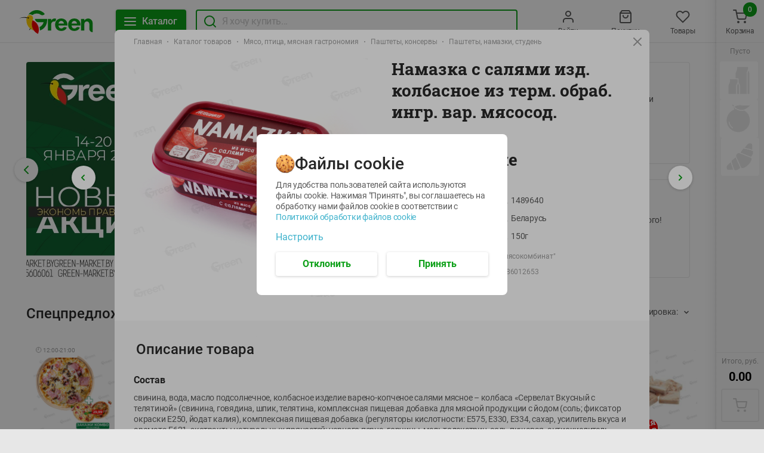

--- FILE ---
content_type: text/html; charset=utf-8
request_url: https://green-dostavka.by/product/namazka-s-salyami-izd-kolbasnoe-iz-term-obrab-ingr-varmyasosod-1489640/
body_size: 137773
content:
<!DOCTYPE html><html lang="ru"><head><link rel="icon" type="image/ico" sizes="32х32" href="/images/green-favicon-32х32.ico"/><meta name="google-site-verification" content="ZixzfFluJeGJmkKskSOyu2H8ImmaJu-LcMeHP6F3kns"/><meta name="yandex-verification" content="67cb57bd2e2e8319"/><meta name="facebook-domain-verification" content="2w3fjiwggbbtczyzicl5y121cl52xd"/><script type="application/ld+json">{"@context":"https://schema.org","@type":"LocalBusiness","name":"ГРИНрозница","image":"https://green-dostavka.by/images/logo.svg","@id":"https://green-dostavka.by/","url":"https://green-dostavka.by/","telephone":"+375 44 560-60-61","priceRange":"BYN","address":{"@type":"PostalAddress","streetAddress":"ул. П. Глебки, д. 5","addressLocality":"Минск","postalCode":"220121","addressCountry":"BY"},"geo":{"@type":"GeoCoordinates","latitude":53.908851,"longitude":27.470185},"openingHoursSpecification":{"@type":"OpeningHoursSpecification","dayOfWeek":["Monday","Tuesday","Wednesday","Thursday","Friday","Saturday","Sunday"],"opens":"09:00","closes":"21:00"},"sameAs":"https://www.instagram.com/greenmarketby/"}</script><meta name="viewport" content="width=device-width"/><meta charSet="utf-8"/><script type="application/ld+json">{"@context":"http://schema.org","@type":"BreadcrumbList","itemListElement":[{"@type":"ListItem","position":1,"item":{"name":"Главная","@id":"https://green-dostavka.by/"}},{"@type":"ListItem","position":2,"item":{"name":"Каталог товаров","@id":"https://green-dostavka.by/catalog/"}},{"@type":"ListItem","position":3,"item":{"name":"Мясо, птица, мясная гастрономия","@id":"https://green-dostavka.by/catalog/myaso-ptica-myasnaya-gastronomiya/"}},{"@type":"ListItem","position":4,"item":{"name":"Паштеты, консервы","@id":"https://green-dostavka.by/catalog/myaso-ptica-myasnaya-gastronomiya/pashtety-konservy/"}},{"@type":"ListItem","position":5,"item":{"name":"Паштеты, намазки, студень"}}]}</script><script type="application/ld+json">{"@context":"https://schema.org/","@type":"Product","image":"https://io.activecloud.com/static-green-market/1400x1400-1489640-1674676092994.jpg?id=69752&version=1","category":"Паштеты, консервы","url":"https://green-dostavka.by/product/namazka-s-salyami-izd-kolbasnoe-iz-term-obrab-ingr-varmyasosod-1489640/","sku":"1489640","brand":"ГРИНрозница","model":"Намазка с салями изд. колбасное из терм. обраб. ингр. вар.мясосод.","name":"Намазка с салями изд. колбасное из терм. обраб. ингр. вар.мясосод.","description":"Намазка с салями изд. колбасное из терм. обраб. ингр. вар.мясосод., 150г, по цене . ◾️ Производство: Беларусь. ✅ Низкие цены. ✅ Бесплатная доставка по Минску от 45 руб.","offers":{"@type":"Offer","price":"0.00","priceCurrency":"BYN","url":"https://green-dostavka.by/product/namazka-s-salyami-izd-kolbasnoe-iz-term-obrab-ingr-varmyasosod-1489640/","availability":"https://schema.org/InStock"},"aggregateRating":{"@type":"AggregateRating","itemReviewed":"Намазка с салями изд. колбасное из терм. обраб. ингр. вар.мясосод.","ratingValue":"4.9","reviewCount":"12"}}</script><title>Намазка с салями изд. колбасное из терм. обраб. ингр. вар.мясосод., 150г купить с доставкой в Минске - Green</title><meta name="robots" content="index,follow"/><meta name="googlebot" content="index,follow"/><meta name="description" content="Намазка с салями изд. колбасное из терм. обраб. ингр. вар.мясосод., 150г, по цене . ◾️ Производство: Беларусь. ✅ Низкие цены. ✅ Бесплатная доставка по Минску от 45 руб."/><meta property="og:url" content="https://green-dostavka.by/product/namazka-s-salyami-izd-kolbasnoe-iz-term-obrab-ingr-varmyasosod-1489640/?storeId=2"/><meta property="og:title" content="Намазка с салями изд. колбасное из терм. обраб. ингр. вар.мясосод., 150г купить с доставкой в Минске - Green"/><meta property="og:description" content="Намазка с салями изд. колбасное из терм. обраб. ингр. вар.мясосод., 150г, по цене . ◾️ Производство: Беларусь. ✅ Низкие цены. ✅ Бесплатная доставка по Минску от 45 руб."/><meta property="og:site_name" content="Сервис доставки Green"/><link rel="canonical" href="https://green-dostavka.by/product/namazka-s-salyami-izd-kolbasnoe-iz-term-obrab-ingr-varmyasosod-1489640/"/><meta name="next-head-count" content="13"/><link rel="preload" href="/_next/static/css/0d05b61af28e19be77c7.css" as="style"/><link rel="stylesheet" href="/_next/static/css/0d05b61af28e19be77c7.css" data-n-g=""/><link rel="preload" href="/_next/static/css/860cbba96a104f19a0d3.css" as="style"/><link rel="stylesheet" href="/_next/static/css/860cbba96a104f19a0d3.css" data-n-p=""/><noscript data-n-css=""></noscript><script defer="" nomodule="" src="/_next/static/chunks/polyfills-a40ef1678bae11e696dba45124eadd70.js"></script><script src="/_next/static/chunks/webpack-d0758815053cb2f6d9ef.js" defer=""></script><script src="/_next/static/chunks/framework-3af989d3dbeb77832f99.js" defer=""></script><script src="/_next/static/chunks/main-8624e0956bbda9bf324a.js" defer=""></script><script src="/_next/static/chunks/pages/_app-eff70d1cf34b1a90aab7.js" defer=""></script><script src="/_next/static/chunks/333-df08a350f4da1659fa34.js" defer=""></script><script src="/_next/static/chunks/pages/product/%5Bid%5D-bdfe99b5e20da5bc1cde.js" defer=""></script><script src="/_next/static/Yyks-EagFAh_yplhiD_VF/_buildManifest.js" defer=""></script><script src="/_next/static/Yyks-EagFAh_yplhiD_VF/_ssgManifest.js" defer=""></script></head><body><div id="__next"><div> <div class="global-wrap_globalWrap__3x6Vv"><div class="global-wrap_bannerOnSide__t7Vqg global-wrap_bannerLeft__26k1a"></div><main class="global-wrap_main__tv-WV"><div class="side-wrap_wrap__3q-7K"><div class="header_fixedWrap__2WCmi"><header class="header_header__2liF5"><div class="header_container__-uS0g"><a href="/" role="button" tabindex="0" class="link_link__1nuz- logo_logo__2cxPP"><img src="/images/logo.svg" alt="Green" class="logo_img__1iNX2"/></a><div class="header_fixedLine__PyJ0g"><div class="header_fixedLineContent__3Ac2P"><button class="button_size-m__pom7w header_btn__2Q_P2 button_btnGreen__VYPVu"><div class="button_text__2KcrC"><svg class="header_icon__F-Wn6" width="24" height="24" fill="none" xmlns="http://www.w3.org/2000/svg"><path d="M3 12h18M3 6h18M3 18h18" stroke-width="2" stroke-linecap="round" stroke-linejoin="round"></path></svg><span class="header_btnText__zVTd9">Каталог</span></div></button><div class="global-search_wrap__o2krK"><svg class="global-search_searchIcon__3zQ9r" xmlns="http://www.w3.org/2000/svg" width="24" height="24" fill="none"><path stroke-linecap="round" stroke-linejoin="round" stroke-width="2" d="M11 19a8 8 0 100-16 8 8 0 000 16zM21 21l-4.35-4.35"></path></svg><div class="input_wrap__j9KW- global-search_input__22ebJ"><label for="global-search"><input type="text" class="input_input__UpfQ0 input_size-m__3GLE1" placeholder="Я хочу купить..." name="global-search" autoComplete="off" value=""/></label></div></div></div></div><nav class="nav-list_nav__3RfBr"><div class="nav-list_item__3zgcw nav_nav__1zZwF"><a href="" role="button" tabindex="0" class="link_link__1nuz-"><svg viewBox="0 0 24 24" class="nav_icon__aWIs5" width="24" height="24" fill="none" xmlns="http://www.w3.org/2000/svg"><path d="M20 21v-2a4 4 0 00-4-4H8a4 4 0 00-4 4v2M12 11a4 4 0 100-8 4 4 0 000 8z" stroke-width="2" stroke-linecap="round" stroke-linejoin="round"></path></svg><span class="nav_hint__geKQG">Войти</span></a></div><div class="nav-list_item__3zgcw nav_nav__1zZwF"><a href="" role="button" tabindex="0" class="link_link__1nuz-"><svg viewBox="0 0 24 24" class="nav_icon__aWIs5" width="24" height="24" fill="none" xmlns="http://www.w3.org/2000/svg"><path d="M6 2L3 6v14a2 2 0 002 2h14a2 2 0 002-2V6l-3-4H6zM3 6h18M16 10a4 4 0 11-8 0" stroke-width="2" stroke-linecap="round" stroke-linejoin="round"></path></svg><span class="nav_hint__geKQG">Покупки</span></a></div><div class="nav-list_item__3zgcw nav_nav__1zZwF"><a href="" role="button" tabindex="0" class="link_link__1nuz-"><svg viewBox="0 0 24 24" class="nav_icon__aWIs5" width="24" height="24" fill="none" xmlns="http://www.w3.org/2000/svg"><path d="M20.84 4.61a5.5 5.5 0 00-7.78 0L12 5.67l-1.06-1.06a5.501 5.501 0 00-7.78 7.78l1.06 1.06L12 21.23l7.78-7.78 1.06-1.06a5.5 5.5 0 000-7.78v0z" stroke-width="2" stroke-linecap="round" stroke-linejoin="round"></path></svg><span class="nav_hint__geKQG">Товары</span></a></div><div class="nav-list_item__3zgcw nav_nav__1zZwF" role="button" tabindex="-1"><button><div class="cart_icon__P0Y9P nav_icon__aWIs5"><svg width="24" height="24" fill="none" xmlns="http://www.w3.org/2000/svg"><path d="M9 22a1 1 0 100-2 1 1 0 000 2zM20 22a1 1 0 100-2 1 1 0 000 2zM1 1h4l2.68 13.39a2 2 0 002 1.61h9.72a2 2 0 002-1.61L23 6H6" stroke-width="2" stroke-linecap="round" stroke-linejoin="round"></path></svg></div><span class="nav_hint__geKQG">Корзина</span></button><div class="nav_quantityWrapper__2iEvY"><div class="nav_quantity__qTiah">0</div></div></div></nav></div></header></div><div class="home-container_container__2WSuC"><div class="promo_row__2fitM"><div class="promo_col__2pwIl"><div class="main_wrapSlider__3HT8M banner-main"><div class="swiper-container"><div class="swiper-wrapper"><div class="swiper-slide"><div class="slide_slide__3lnPo slide_isDisableStyle__VAxHm"><picture class="slide_preview__1F7Ik"><source media="(max-width: 500px)" srcSet="https://io.activecloud.com/static-green-market/bs/b-image-main-0-1768314289677.jpg?id=128927"><source media="(max-width: 1279px)" srcSet="https://io.activecloud.com/static-green-market/bs/b-image-main-1-1768314294273.jpg?id=128928"><source media="(max-width: 1399px)" srcSet="https://io.activecloud.com/static-green-market/bs/b-image-main-2-1768314299365.jpg?id=128929"><source media="(max-width: 1679px)" srcSet="https://io.activecloud.com/static-green-market/bs/b-image-main-3-1768314305779.jpg?id=128930"><img src="https://io.activecloud.com/static-green-market/bs/b-image-main-4-1768314311898.jpg?id=128931" alt="" loading="lazy" /></picture><a target="_blank" href="https://green-dostavka.by/catalog/nashi-akcii/novye-akcii-s-14-po-20-yanvarya/" role="button" tabindex="0" class="link_link__1nuz- slide_clickableBanner__1YlJq"></a></div></div><div class="swiper-slide"><div class="slide_slide__3lnPo slide_isDisableStyle__VAxHm"><picture class="slide_preview__1F7Ik"><source media="(max-width: 500px)" srcSet="https://io.activecloud.com/static-green-market/bs/b-image-main-0-1768165526670.png?id=128881"><source media="(max-width: 1279px)" srcSet="https://io.activecloud.com/static-green-market/bs/b-image-main-1-1768165533965.png?id=128882"><source media="(max-width: 1399px)" srcSet="https://io.activecloud.com/static-green-market/bs/b-image-main-2-1768165541410.png?id=128883"><source media="(max-width: 1679px)" srcSet="https://io.activecloud.com/static-green-market/bs/b-image-main-3-1768165546630.png?id=128884"><img src="https://io.activecloud.com/static-green-market/bs/b-image-main-4-1768165552847.png?id=128885" alt="" loading="lazy" /></picture><a target="_blank" href="https://green-dostavka.by/catalog/nashi-akcii/kombo-v-green/dzhemy+kruassan-s-12-yanvarya-po-1-fevralya/" role="button" tabindex="0" class="link_link__1nuz- slide_clickableBanner__1YlJq"></a></div></div><div class="swiper-slide"><div class="slide_slide__3lnPo slide_isDisableStyle__VAxHm"><picture class="slide_preview__1F7Ik"><source media="(max-width: 500px)" srcSet="https://io.activecloud.com/static-green-market/bs/b-image-main-0-1767566384042.jpg?id=128591"><source media="(max-width: 1279px)" srcSet="https://io.activecloud.com/static-green-market/bs/b-image-main-1-1767566393481.jpg?id=128592"><source media="(max-width: 1399px)" srcSet="https://io.activecloud.com/static-green-market/bs/b-image-main-2-1767566400750.jpg?id=128593"><source media="(max-width: 1679px)" srcSet="https://io.activecloud.com/static-green-market/bs/b-image-main-3-1767566407692.jpg?id=128594"><img src="https://io.activecloud.com/static-green-market/bs/b-image-main-4-1767566414020.jpg?id=128595" alt="" loading="lazy" /></picture><a target="_blank" href="https://green-dostavka.by/catalog/nashi-akcii/kombo-v-green/picca-party-s-5-yanvarya-po-1-fevralya/" role="button" tabindex="0" class="link_link__1nuz- slide_clickableBanner__1YlJq"></a></div></div><div class="swiper-slide"><div class="slide_slide__3lnPo slide_isDisableStyle__VAxHm"><picture class="slide_preview__1F7Ik"><source media="(max-width: 500px)" srcSet="https://io.activecloud.com/static-green-market/bs/b-image-main-0-1764682683102.jpg?id=127043"><source media="(max-width: 1279px)" srcSet="https://io.activecloud.com/static-green-market/bs/b-image-main-1-1764682688707.jpg?id=127044"><source media="(max-width: 1399px)" srcSet="https://io.activecloud.com/static-green-market/bs/b-image-main-2-1764682702104.jpg?id=127045"><source media="(max-width: 1679px)" srcSet="https://io.activecloud.com/static-green-market/bs/b-image-main-3-1764682708594.jpg?id=127046"><img src="https://io.activecloud.com/static-green-market/bs/b-image-main-4-1764682712848.jpg?id=127047" alt="" loading="lazy" /></picture><a target="_blank" href="https://www.green-market.by/news/khalva-v-green" role="button" tabindex="0" class="link_link__1nuz- slide_clickableBanner__1YlJq"></a></div></div><div class="swiper-slide"><div class="slide_slide__3lnPo slide_isDisableStyle__VAxHm"><picture class="slide_preview__1F7Ik"><source media="(max-width: 500px)" srcSet="https://io.activecloud.com/static-green-market/bs/b-image-main-0-1764163202554.jpg?id=126623"><source media="(max-width: 1279px)" srcSet="https://io.activecloud.com/static-green-market/bs/b-image-main-1-1764163208865.jpg?id=126624"><source media="(max-width: 1399px)" srcSet="https://io.activecloud.com/static-green-market/bs/b-image-main-2-1764163215605.jpg?id=126625"><source media="(max-width: 1679px)" srcSet="https://io.activecloud.com/static-green-market/bs/b-image-main-3-1764163222666.jpg?id=126626"><img src="https://io.activecloud.com/static-green-market/bs/b-image-main-4-1764163227941.jpg?id=126627" alt="" loading="lazy" /></picture><a target="_blank" href="https://green-dostavka.by/catalog/v-mire-green/prime-steak/polufabrikaty-iz-govyadiny-i-baraniny/" role="button" tabindex="0" class="link_link__1nuz- slide_clickableBanner__1YlJq"></a></div></div><div class="swiper-slide"><div class="slide_slide__3lnPo slide_isDisableStyle__VAxHm"><picture class="slide_preview__1F7Ik"><source media="(max-width: 500px)" srcSet="https://io.activecloud.com/static-green-market/bs/b-image-main-0-1753984372269.png?id=115299"><source media="(max-width: 1279px)" srcSet="https://io.activecloud.com/static-green-market/bs/b-image-main-1-1753984378445.png?id=115300"><source media="(max-width: 1399px)" srcSet="https://io.activecloud.com/static-green-market/bs/b-image-main-2-1753984390286.png?id=115301"><source media="(max-width: 1679px)" srcSet="https://io.activecloud.com/static-green-market/bs/b-image-main-3-1753984399258.png?id=115302"><img src="https://io.activecloud.com/static-green-market/bs/b-image-main-4-1753984404313.png?id=115303" alt="" loading="lazy" /></picture><a target="_blank" href="https://green-dostavka.by/catalog/green-kitchen/panaziatskaya-kuhnya/panaziatskaya-kuhnya" role="button" tabindex="0" class="link_link__1nuz- slide_clickableBanner__1YlJq"></a></div></div><div class="swiper-slide"><div class="slide_slide__3lnPo slide_isDisableStyle__VAxHm"><picture class="slide_preview__1F7Ik"><source media="(max-width: 500px)" srcSet="https://io.activecloud.com/static-green-market/bs/b-image-main-0-1738559270803.jpg?id=106275"><source media="(max-width: 1279px)" srcSet="https://io.activecloud.com/static-green-market/bs/b-image-main-1-1738559278243.jpg?id=106276"><source media="(max-width: 1399px)" srcSet="https://io.activecloud.com/static-green-market/bs/b-image-main-2-1738559284801.jpg?id=106277"><source media="(max-width: 1679px)" srcSet="https://io.activecloud.com/static-green-market/bs/b-image-main-3-1738559289329.jpg?id=106278"><img src="https://io.activecloud.com/static-green-market/bs/b-image-main-4-1738559294311.jpg?id=106279" alt="" loading="lazy" /></picture><a target="_blank" href="https://chervenski.by/news/articles/reklama-v-green" role="button" tabindex="0" class="link_link__1nuz- slide_clickableBanner__1YlJq"></a></div></div><div class="swiper-slide"><div class="slide_slide__3lnPo slide_isDisableStyle__VAxHm"><picture class="slide_preview__1F7Ik"><source media="(max-width: 500px)" srcSet="https://io.activecloud.com/static-green-market/bs/b-image-main-0-1646805803782.jpg?id=50260"><source media="(max-width: 1279px)" srcSet="https://io.activecloud.com/static-green-market/bs/b-image-main-1-1646805806386.jpg?id=50261"><source media="(max-width: 1399px)" srcSet="https://io.activecloud.com/static-green-market/bs/b-image-main-2-1646805809561.jpg?id=50262"><source media="(max-width: 1679px)" srcSet="https://io.activecloud.com/static-green-market/bs/b-image-main-3-1646805814288.jpg?id=50263"><img src="https://io.activecloud.com/static-green-market/bs/b-image-main-4-1646805817727.jpg?id=50264" alt="" loading="lazy" /></picture><a target="_blank" href="https://green-dostavka.by/catalog/podarochnye-sertifikaty/podarochnye-sertifikaty/podarochnye-sertifikaty/" role="button" tabindex="0" class="link_link__1nuz- slide_clickableBanner__1YlJq"></a></div></div><div class="swiper-slide"><div class="slide_slide__3lnPo slide_isDisableStyle__VAxHm"><picture class="slide_preview__1F7Ik"><source media="(max-width: 500px)" srcSet="https://io.activecloud.com/static-green-market/bs/b-image-main-0-1725956602652.png?id=99193"><source media="(max-width: 1279px)" srcSet="https://io.activecloud.com/static-green-market/bs/b-image-main-1-1725956611536.png?id=99194"><source media="(max-width: 1399px)" srcSet="https://io.activecloud.com/static-green-market/bs/b-image-main-2-1725956617700.png?id=99195"><source media="(max-width: 1679px)" srcSet="https://io.activecloud.com/static-green-market/bs/b-image-main-3-1725956622307.png?id=99196"><img src="https://io.activecloud.com/static-green-market/bs/b-image-main-4-1725956628324.png?id=99197" alt="" loading="lazy" /></picture><a target="_blank" href="https://www.green-market.by/clubs/pets" role="button" tabindex="0" class="link_link__1nuz- slide_clickableBanner__1YlJq"></a></div></div><div class="swiper-slide"><div class="slide_slide__3lnPo slide_isDisableStyle__VAxHm"><picture class="slide_preview__1F7Ik"><source media="(max-width: 500px)" srcSet="https://io.activecloud.com/static-green-market/bs/b-image-main-0-1729239679212.jpg?id=101044"><source media="(max-width: 1279px)" srcSet="https://io.activecloud.com/static-green-market/bs/b-image-main-1-1729094261723.png?id=100852"><source media="(max-width: 1399px)" srcSet="https://io.activecloud.com/static-green-market/bs/b-image-main-2-1729094268758.png?id=100853"><source media="(max-width: 1679px)" srcSet="https://io.activecloud.com/static-green-market/bs/b-image-main-3-1729094273742.png?id=100854"><img src="https://io.activecloud.com/static-green-market/bs/b-image-main-4-1729094282812.png?id=100855" alt="" loading="lazy" /></picture><a target="_blank" href="https://green-dostavka.by/catalog/v-mire-green/vkusvill/" role="button" tabindex="0" class="link_link__1nuz- slide_clickableBanner__1YlJq"></a></div></div><div class="swiper-slide"><div class="slide_slide__3lnPo slide_isDisableStyle__VAxHm"><picture class="slide_preview__1F7Ik"><source media="(max-width: 500px)" srcSet="https://io.activecloud.com/static-green-market/bs/b-image-main-0-1722852833465.png?id=97635"><source media="(max-width: 1279px)" srcSet="https://io.activecloud.com/static-green-market/bs/b-image-main-1-1722852847402.png?id=97636"><source media="(max-width: 1399px)" srcSet="https://io.activecloud.com/static-green-market/bs/b-image-main-2-1722852853815.png?id=97637"><source media="(max-width: 1679px)" srcSet="https://io.activecloud.com/static-green-market/bs/b-image-main-3-1722852862188.png?id=97638"><img src="https://io.activecloud.com/static-green-market/bs/b-image-main-4-1722852869408.png?id=97639" alt="" loading="lazy" /></picture><a target="_blank" href="https://green-dostavka.by/catalog/v-mire-green/green-nuts/" role="button" tabindex="0" class="link_link__1nuz- slide_clickableBanner__1YlJq"></a></div></div><div class="swiper-slide"><div class="slide_slide__3lnPo slide_isDisableStyle__VAxHm"><picture class="slide_preview__1F7Ik"><source media="(max-width: 500px)" srcSet="https://io.activecloud.com/static-green-market/bs/b-image-main-0-1681465451263.jpg?id=74677"><source media="(max-width: 1279px)" srcSet="https://io.activecloud.com/static-green-market/bs/b-image-main-1-1681465455547.jpg?id=74678"><source media="(max-width: 1399px)" srcSet="https://io.activecloud.com/static-green-market/bs/b-image-main-2-1681465463802.jpg?id=74679"><source media="(max-width: 1679px)" srcSet="https://io.activecloud.com/static-green-market/bs/b-image-main-3-1681465468530.jpg?id=74680"><img src="https://io.activecloud.com/static-green-market/bs/b-image-main-4-1681465473732.jpg?id=74681" alt="" loading="lazy" /></picture><a target="_blank" href="https://www.green-market.by/shares/podarok-ko-dnyu-rozhdeniya-v-green" role="button" tabindex="0" class="link_link__1nuz- slide_clickableBanner__1YlJq"></a></div></div><div class="swiper-slide"><div class="slide_slide__3lnPo slide_isDisableStyle__VAxHm"><picture class="slide_preview__1F7Ik"><source media="(max-width: 500px)" srcSet="https://io.activecloud.com/static-green-market/bs/b-image-main-0-1725948637592.png?id=99172"><source media="(max-width: 1279px)" srcSet="https://io.activecloud.com/static-green-market/bs/b-image-main-1-1725948643299.png?id=99173"><source media="(max-width: 1399px)" srcSet="https://io.activecloud.com/static-green-market/bs/b-image-main-2-1725948649739.png?id=99174"><source media="(max-width: 1679px)" srcSet="https://io.activecloud.com/static-green-market/bs/b-image-main-3-1725948654742.png?id=99175"><img src="https://io.activecloud.com/static-green-market/bs/b-image-main-4-1725948661574.png?id=99176" alt="" loading="lazy" /></picture><a target="_blank" href="https://green-dostavka.by/catalog/v-mire-green/veganskie-produkty/" role="button" tabindex="0" class="link_link__1nuz- slide_clickableBanner__1YlJq"></a></div></div><div class="swiper-slide"><div class="slide_slide__3lnPo slide_isDisableStyle__VAxHm"><picture class="slide_preview__1F7Ik"><source media="(max-width: 500px)" srcSet="https://io.activecloud.com/static-green-market/bs/b-image-main-0-1758801578505.jpg?id=120420"><source media="(max-width: 1279px)" srcSet="https://io.activecloud.com/static-green-market/bs/b-image-main-1-1758801583800.jpg?id=120421"><source media="(max-width: 1399px)" srcSet="https://io.activecloud.com/static-green-market/bs/b-image-main-2-1758801588301.jpg?id=120422"><source media="(max-width: 1679px)" srcSet="https://io.activecloud.com/static-green-market/bs/b-image-main-3-1758801592924.jpg?id=120423"><img src="https://io.activecloud.com/static-green-market/bs/b-image-main-4-1758801597530.jpg?id=120424" alt="" loading="lazy" /></picture><a target="_blank" href="https://green-dostavka.by/catalog/green-kitchen/pelmeni-vareniki-ravioli/" role="button" tabindex="0" class="link_link__1nuz- slide_clickableBanner__1YlJq"></a></div></div></div><div class="swiper-pagination"></div></div><div class="main_prev__1aoxD main_button__3M52k next-button_wrap__14vLK"><button class="next-button_btn__2f7gj"><div class="next-arrow_icon__3aXta next-button_icon__g2sfm"><svg width="24" height="24" fill="none" xmlns="http://www.w3.org/2000/svg"><path d="M15 18l-6-6 6-6" stroke-width="2" stroke-linecap="round" stroke-linejoin="round"></path></svg></div></button></div><div class="main_next__2XJVu main_button__3M52k next-button_wrap__14vLK"><button class="next-button_btn__2f7gj"><div class="next-arrow_icon__YJWKx next-button_icon__g2sfm"><svg width="24" height="24" fill="none" xmlns="http://www.w3.org/2000/svg"><path d="M9 18l6-6-6-6" stroke-width="2" stroke-linecap="round" stroke-linejoin="round"></path></svg></div></button></div></div></div><div class="promo_col__2pwIl"><div class="promo_banner__1FFU- small_row__1evaL"><div class="lazyload-wrapper "><div class="lazyload-placeholder"></div></div><div class="small_info__1b6UH"><h3 class="small_title__2F9HL">Местное известное</h3><p class="small_description__3oEAq">Местное известное! 100% вкус и качество!</p><a target="_blank" href="https://green-dostavka.by/catalog/?&amp;filters[]=famousLocally" role="button" tabindex="0" class="link_link__1nuz- link_btnWhite__4nruq small_linkBtn__2IA1f link_size-s__39Hhf"><span class="small_text__2Z48A">Все товары</span></a></div></div><div class="promo_banner__1FFU- small_row__1evaL"><div class="lazyload-wrapper "><div class="lazyload-placeholder"></div></div><div class="small_info__1b6UH"><h3 class="small_title__2F9HL"> Green kitchen</h3><p class="small_description__3oEAq">Вкусно - не значит долго и дорого! </p><a target="_blank" href="https://green-dostavka.by/catalog/green-kitchen/" role="button" tabindex="0" class="link_link__1nuz- link_btnWhite__4nruq small_linkBtn__2IA1f link_size-s__39Hhf"><span class="small_text__2Z48A">Смотреть</span></a></div></div></div></div><div class="panel_panel__29ivF"><div class="panel_title__hZxFE">Спецпредложения</div><div class="panel_smWrap__2WVfE"><span class="panel_hint__Dwmaz">Сортировка:</span><div class="dropdown_dropdown__WZqCN"><button class="dropdown_trigger__jdAdI"><span class="dropdown_triggerText__3AetY">Сортировка:</span><div class="dropdown_icon__RceA4 toggle-arrow_icon__1l_wA toggle-arrow_gray1__3Ynzu toggle-arrow_vertical__RzILp"><svg width="8" height="6" fill="none" xmlns="http://www.w3.org/2000/svg"><path d="M7 4.5l-3-3-3 3" stroke-width="1.5" stroke-linecap="round" stroke-linejoin="round"></path></svg></div></button></div></div></div><div class="products-hoc-grid_wrap__6_eJC"><a href="/product/picca-karbonara-1581241/" role="button" tabindex="0" class="link_link__1nuz- product_product__3Gv3O"><div class="product_preview__3bQcQ productCardPreview"><div class="delivery-time_deliveryTime__25SLp"><span role="img" aria-label="Alarm Clock" class="delivery-time_deliveryClock__Dl7tu">🕘</span>12:00<!-- -->-<!-- -->21:00</div><div class="product_imgWrap__3rWFq productCardWrapImg"><div class="lazyload-wrapper "><div class="lazyload-placeholder"></div></div></div><div class="add-product-button_wrap__3O-Iv product_addProductButton__3Jxhb"><button class="add-product-button_btn__2V7xF"><svg xmlns="http://www.w3.org/2000/svg" width="24" height="24" fill="none"><path d="M9 22a1 1 0 100-2 1 1 0 000 2zM20 22a1 1 0 100-2 1 1 0 000 2zM1 1h4l2.68 13.39a2 2 0 002 1.61h9.72a2 2 0 002-1.61l.1-.89M6 6h6M20 3v6M23 6h-6" stroke="#fff" stroke-linecap="round" stroke-linejoin="round" stroke-width="2"></path></svg></button></div></div><div class="product_panel__22VSD"><div class="product_priceLine__wuv_6"><p class="product_price__HhHLL">14.29</p><span class="product_quantityLabel__2lN2F">руб./<!-- -->шт</span></div><div class="product_title__3g071">Пицца КАРБОНАРА<span></span></div><span class="product_weight__3zDM5">490г</span></div></a><a href="/product/gel-dlya-stirki-cvetnogo-belya-gel-detergent-colored-clot-mayordomo-cvetnogo-belya-3175-l-up-1562823/" role="button" tabindex="0" class="link_link__1nuz- product_product__3Gv3O"><div class="product_preview__3bQcQ productCardPreview"><div class="product_imgWrap__3rWFq productCardWrapImg"><div class="lazyload-wrapper "><div class="lazyload-placeholder"></div></div></div><div class="product_sale__1RE6f">-<!-- -->28<!-- -->%</div><div class="add-product-button_wrap__3O-Iv product_addProductButton__3Jxhb"><button class="add-product-button_btn__2V7xF"><svg xmlns="http://www.w3.org/2000/svg" width="24" height="24" fill="none"><path d="M9 22a1 1 0 100-2 1 1 0 000 2zM20 22a1 1 0 100-2 1 1 0 000 2zM1 1h4l2.68 13.39a2 2 0 002 1.61h9.72a2 2 0 002-1.61l.1-.89M6 6h6M20 3v6M23 6h-6" stroke="#fff" stroke-linecap="round" stroke-linejoin="round" stroke-width="2"></path></svg></button></div></div><div class="product_panel__22VSD"><div class="product_priceLine__wuv_6"><p class="product_priceWithSale__O2av9">34.75</p><p class="product_price__HhHLL">24.99</p><span class="product_quantityLabel__2lN2F">руб./<!-- -->шт</span></div><div class="product_title__3g071">Гель для стирки цветного белья GEL DETERGENT COLORED CLOT MAYORDOMO цветного белья 3, 175 л уп<span></span></div><span class="product_weight__3zDM5">3 л</span></div></a><a href="/product/smetana-mestnoe-izvestnoe-14percent-stak-1544405/" role="button" tabindex="0" class="link_link__1nuz- product_product__3Gv3O"><div class="product_preview__3bQcQ productCardPreview"><div class="lazyload-wrapper "><div class="lazyload-placeholder"></div></div><div class="product_imgWrap__3rWFq productCardWrapImg"><div class="lazyload-wrapper "><div class="lazyload-placeholder"></div></div></div><div class="product_sale__1RE6f">-<!-- -->12<!-- -->%</div><div class="add-product-button_wrap__3O-Iv product_addProductButton__3Jxhb"><button class="add-product-button_btn__2V7xF"><svg xmlns="http://www.w3.org/2000/svg" width="24" height="24" fill="none"><path d="M9 22a1 1 0 100-2 1 1 0 000 2zM20 22a1 1 0 100-2 1 1 0 000 2zM1 1h4l2.68 13.39a2 2 0 002 1.61h9.72a2 2 0 002-1.61l.1-.89M6 6h6M20 3v6M23 6h-6" stroke="#fff" stroke-linecap="round" stroke-linejoin="round" stroke-width="2"></path></svg></button></div></div><div class="product_panel__22VSD"><div class="product_priceLine__wuv_6"><p class="product_priceWithSale__O2av9">2.79</p><p class="product_price__HhHLL">2.45</p><span class="product_quantityLabel__2lN2F">руб./<!-- -->шт</span></div><div class="product_title__3g071">Сметана Местное известное 14% стак <span></span></div><span class="product_weight__3zDM5">380г</span></div></a><a href="/product/farsh-sochnyj-polufabrikat-ohl-1037698/" role="button" tabindex="0" class="link_link__1nuz- product_product__3Gv3O"><div class="product_preview__3bQcQ productCardPreview"><div class="delivery-time_deliveryTime__25SLp"><span role="img" aria-label="Alarm Clock" class="delivery-time_deliveryClock__Dl7tu">🕘</span>12:00<!-- -->-<!-- -->21:00</div><div class="product_imgWrap__3rWFq productCardWrapImg"><div class="lazyload-wrapper "><div class="lazyload-placeholder"></div></div></div><div class="product_sale__1RE6f">-<!-- -->12<!-- -->%</div><div class="add-product-button_wrap__3O-Iv product_addProductButton__3Jxhb"><button class="add-product-button_btn__2V7xF"><svg xmlns="http://www.w3.org/2000/svg" width="24" height="24" fill="none"><path d="M9 22a1 1 0 100-2 1 1 0 000 2zM20 22a1 1 0 100-2 1 1 0 000 2zM1 1h4l2.68 13.39a2 2 0 002 1.61h9.72a2 2 0 002-1.61l.1-.89M6 6h6M20 3v6M23 6h-6" stroke="#fff" stroke-linecap="round" stroke-linejoin="round" stroke-width="2"></path></svg></button></div></div><div class="product_panel__22VSD"><div class="product_priceLine__wuv_6"><p class="product_priceWithSale__O2av9">16.99</p><p class="product_price__HhHLL">14.99</p><span class="product_quantityLabel__2lN2F">руб./<!-- -->кг</span></div><div class="product_title__3g071">Фарш Сочный полуфабрикат, охл. <span></span></div><span class="product_weight__3zDM5">фасовка: 0,5-0,7 кг</span></div></a><a href="/product/korm-konserv-polnoracionnyj-perfect-fit-dlya-steril-kotov-i-koshek-pashtet-s-govyadinoj-1501766/" role="button" tabindex="0" class="link_link__1nuz- product_product__3Gv3O"><div class="product_preview__3bQcQ productCardPreview"><div class="product_imgWrap__3rWFq productCardWrapImg"><div class="lazyload-wrapper "><div class="lazyload-placeholder"></div></div></div><div class="product_sale__1RE6f">-<!-- -->22<!-- -->%</div><div class="add-product-button_wrap__3O-Iv product_addProductButton__3Jxhb"><button class="add-product-button_btn__2V7xF"><svg xmlns="http://www.w3.org/2000/svg" width="24" height="24" fill="none"><path d="M9 22a1 1 0 100-2 1 1 0 000 2zM20 22a1 1 0 100-2 1 1 0 000 2zM1 1h4l2.68 13.39a2 2 0 002 1.61h9.72a2 2 0 002-1.61l.1-.89M6 6h6M20 3v6M23 6h-6" stroke="#fff" stroke-linecap="round" stroke-linejoin="round" stroke-width="2"></path></svg></button></div></div><div class="product_panel__22VSD"><div class="product_priceLine__wuv_6"><p class="product_priceWithSale__O2av9">1.65</p><p class="product_price__HhHLL">1.29</p><span class="product_quantityLabel__2lN2F">руб./<!-- -->шт</span></div><div class="product_title__3g071">Корм консерв. полнорационный Perfect Fit для стерил котов и кошек Паштет с говядиной<span></span></div><span class="product_weight__3zDM5">75г</span></div></a><a href="/product/apelsin-krupnyj-ves-1522594/" role="button" tabindex="0" class="link_link__1nuz- product_product__3Gv3O"><div class="product_preview__3bQcQ productCardPreview"><div class="product_imgWrap__3rWFq productCardWrapImg"><div class="lazyload-wrapper "><div class="lazyload-placeholder"></div></div></div><div class="product_sale__1RE6f">-<!-- -->13<!-- -->%</div><div class="add-product-button_wrap__3O-Iv product_addProductButton__3Jxhb"><button class="add-product-button_btn__2V7xF"><svg xmlns="http://www.w3.org/2000/svg" width="24" height="24" fill="none"><path d="M9 22a1 1 0 100-2 1 1 0 000 2zM20 22a1 1 0 100-2 1 1 0 000 2zM1 1h4l2.68 13.39a2 2 0 002 1.61h9.72a2 2 0 002-1.61l.1-.89M6 6h6M20 3v6M23 6h-6" stroke="#fff" stroke-linecap="round" stroke-linejoin="round" stroke-width="2"></path></svg></button></div></div><div class="product_panel__22VSD"><div class="product_priceLine__wuv_6"><p class="product_priceWithSale__O2av9">7.99</p><p class="product_price__HhHLL">6.99</p><span class="product_quantityLabel__2lN2F">руб./<!-- -->кг</span></div><div class="product_title__3g071">Апельсин крупный вес<span></span></div><span class="product_weight__3zDM5">фасовка: 0,7-1,2кг</span></div></a><a href="/product/file-mintaj-bez-kozhi-bez-kosti-kubik-morozh-ves-mprp-1599458/" role="button" tabindex="0" class="link_link__1nuz- product_product__3Gv3O"><div class="product_preview__3bQcQ productCardPreview"><div class="product_imgWrap__3rWFq productCardWrapImg"><div class="lazyload-wrapper "><div class="lazyload-placeholder"></div></div></div><div class="feature_md__3YpMW sale-icon_goodPrice__2rqzd icon"><img src="/images/icons/good-price.svg" alt=""/></div><div class="add-product-button_wrap__3O-Iv product_addProductButton__3Jxhb"><button class="add-product-button_btn__2V7xF"><svg xmlns="http://www.w3.org/2000/svg" width="24" height="24" fill="none"><path d="M9 22a1 1 0 100-2 1 1 0 000 2zM20 22a1 1 0 100-2 1 1 0 000 2zM1 1h4l2.68 13.39a2 2 0 002 1.61h9.72a2 2 0 002-1.61l.1-.89M6 6h6M20 3v6M23 6h-6" stroke="#fff" stroke-linecap="round" stroke-linejoin="round" stroke-width="2"></path></svg></button></div></div><div class="product_panel__22VSD"><div class="product_priceLine__wuv_6"><p class="product_price__HhHLL product_isGoodPrice__1LbOK">17.99</p><span class="product_quantityLabel__2lN2F">руб./<!-- -->кг</span></div><div class="product_title__3g071">Филе минтай без кожи без кости кубик морож вес МПРП <span></span></div><span class="product_weight__3zDM5">фасовка: 0,35-0,45кг</span></div></a><a href="/product/avokado-hass-svezhee-fas-1420031/" role="button" tabindex="0" class="link_link__1nuz- product_product__3Gv3O"><div class="product_preview__3bQcQ productCardPreview"><div class="product_imgWrap__3rWFq productCardWrapImg"><div class="lazyload-wrapper "><div class="lazyload-placeholder"></div></div></div><div class="product_sale__1RE6f">-<!-- -->14<!-- -->%</div><div class="add-product-button_wrap__3O-Iv product_addProductButton__3Jxhb"><button class="add-product-button_btn__2V7xF"><svg xmlns="http://www.w3.org/2000/svg" width="24" height="24" fill="none"><path d="M9 22a1 1 0 100-2 1 1 0 000 2zM20 22a1 1 0 100-2 1 1 0 000 2zM1 1h4l2.68 13.39a2 2 0 002 1.61h9.72a2 2 0 002-1.61l.1-.89M6 6h6M20 3v6M23 6h-6" stroke="#fff" stroke-linecap="round" stroke-linejoin="round" stroke-width="2"></path></svg></button></div></div><div class="product_panel__22VSD"><div class="product_priceLine__wuv_6"><p class="product_priceWithSale__O2av9">6.99</p><p class="product_price__HhHLL">5.99</p><span class="product_quantityLabel__2lN2F">руб./<!-- -->шт</span></div><div class="product_title__3g071">Авокадо HASS свежее фас. <span></span></div><span class="product_weight__3zDM5">250г</span></div></a><a href="/product/vinograd-shajn-muskat-svezhij-ves-1609574/" role="button" tabindex="0" class="link_link__1nuz- product_product__3Gv3O"><div class="product_preview__3bQcQ productCardPreview"><div class="product_imgWrap__3rWFq productCardWrapImg"><div class="lazyload-wrapper "><div class="lazyload-placeholder"></div></div></div><div class="feature_md__3YpMW sale-icon_goodPrice__2rqzd icon"><img src="/images/icons/good-price.svg" alt=""/></div><div class="add-product-button_wrap__3O-Iv product_addProductButton__3Jxhb"><button class="add-product-button_btn__2V7xF"><svg xmlns="http://www.w3.org/2000/svg" width="24" height="24" fill="none"><path d="M9 22a1 1 0 100-2 1 1 0 000 2zM20 22a1 1 0 100-2 1 1 0 000 2zM1 1h4l2.68 13.39a2 2 0 002 1.61h9.72a2 2 0 002-1.61l.1-.89M6 6h6M20 3v6M23 6h-6" stroke="#fff" stroke-linecap="round" stroke-linejoin="round" stroke-width="2"></path></svg></button></div></div><div class="product_panel__22VSD"><div class="product_priceLine__wuv_6"><p class="product_price__HhHLL product_isGoodPrice__1LbOK">13.99</p><span class="product_quantityLabel__2lN2F">руб./<!-- -->кг</span></div><div class="product_title__3g071">Виноград Шайн Мускат свежий вес <span></span></div><span class="product_weight__3zDM5">фасовка:0,9-1,2кг</span></div></a><a href="/product/avokado-1453938/" role="button" tabindex="0" class="link_link__1nuz- product_product__3Gv3O"><div class="product_preview__3bQcQ productCardPreview"><div class="product_imgWrap__3rWFq productCardWrapImg"><div class="lazyload-wrapper "><div class="lazyload-placeholder"></div></div></div><div class="feature_md__3YpMW sale-icon_goodPrice__2rqzd icon"><img src="/images/icons/good-price.svg" alt=""/></div><div class="add-product-button_wrap__3O-Iv product_addProductButton__3Jxhb"><button class="add-product-button_btn__2V7xF"><svg xmlns="http://www.w3.org/2000/svg" width="24" height="24" fill="none"><path d="M9 22a1 1 0 100-2 1 1 0 000 2zM20 22a1 1 0 100-2 1 1 0 000 2zM1 1h4l2.68 13.39a2 2 0 002 1.61h9.72a2 2 0 002-1.61l.1-.89M6 6h6M20 3v6M23 6h-6" stroke="#fff" stroke-linecap="round" stroke-linejoin="round" stroke-width="2"></path></svg></button></div></div><div class="product_panel__22VSD"><div class="product_priceLine__wuv_6"><p class="product_price__HhHLL product_isGoodPrice__1LbOK">15.99</p><span class="product_quantityLabel__2lN2F">руб./<!-- -->кг</span></div><div class="product_title__3g071">Авокадо<span></span></div><span class="product_weight__3zDM5">фасовка:0,3-0,6кг</span></div></a><a href="/product/kotleta-paparac-kvetka-polufabrikat-ohlazhdennyj-1018062/" role="button" tabindex="0" class="link_link__1nuz- product_product__3Gv3O"><div class="product_preview__3bQcQ productCardPreview"><div class="delivery-time_deliveryTime__25SLp"><span role="img" aria-label="Alarm Clock" class="delivery-time_deliveryClock__Dl7tu">🕘</span>12:00<!-- -->-<!-- -->21:00</div><div class="product_imgWrap__3rWFq productCardWrapImg"><div class="lazyload-wrapper "><div class="lazyload-placeholder"></div></div></div><div class="product_sale__1RE6f">-<!-- -->12<!-- -->%</div><div class="add-product-button_wrap__3O-Iv product_addProductButton__3Jxhb"><button class="add-product-button_btn__2V7xF"><svg xmlns="http://www.w3.org/2000/svg" width="24" height="24" fill="none"><path d="M9 22a1 1 0 100-2 1 1 0 000 2zM20 22a1 1 0 100-2 1 1 0 000 2zM1 1h4l2.68 13.39a2 2 0 002 1.61h9.72a2 2 0 002-1.61l.1-.89M6 6h6M20 3v6M23 6h-6" stroke="#fff" stroke-linecap="round" stroke-linejoin="round" stroke-width="2"></path></svg></button></div></div><div class="product_panel__22VSD"><div class="product_priceLine__wuv_6"><p class="product_priceWithSale__O2av9">15.49</p><p class="product_price__HhHLL">13.59</p><span class="product_quantityLabel__2lN2F">руб./<!-- -->кг</span></div><div class="product_title__3g071">Котлета Папараць- кветка полуфабрикат, охлажденный<span></span></div><span class="product_weight__3zDM5">фасовка: 0,5-0,7кг</span></div></a><a href="/product/file-hek-merluza-argentinskaya-bez-kozhi-kolbasa-medalony-morozh-400-g-upak-1590589/" role="button" tabindex="0" class="link_link__1nuz- product_product__3Gv3O"><div class="product_preview__3bQcQ productCardPreview"><div class="product_imgWrap__3rWFq productCardWrapImg"><div class="lazyload-wrapper "><div class="lazyload-placeholder"></div></div></div><div class="product_sale__1RE6f">-<!-- -->16<!-- -->%</div><div class="add-product-button_wrap__3O-Iv product_addProductButton__3Jxhb"><button class="add-product-button_btn__2V7xF"><svg xmlns="http://www.w3.org/2000/svg" width="24" height="24" fill="none"><path d="M9 22a1 1 0 100-2 1 1 0 000 2zM20 22a1 1 0 100-2 1 1 0 000 2zM1 1h4l2.68 13.39a2 2 0 002 1.61h9.72a2 2 0 002-1.61l.1-.89M6 6h6M20 3v6M23 6h-6" stroke="#fff" stroke-linecap="round" stroke-linejoin="round" stroke-width="2"></path></svg></button></div></div><div class="product_panel__22VSD"><div class="product_priceLine__wuv_6"><p class="product_priceWithSale__O2av9">9.30</p><p class="product_price__HhHLL">7.79</p><span class="product_quantityLabel__2lN2F">руб./<!-- -->шт</span></div><div class="product_title__3g071">Филе хек мерлуза аргентинская без кожи (колбаса) Медальоны морож 400 г упак <span></span></div><span class="product_weight__3zDM5">400г</span></div></a><a href="/product/muka-makfa-vysshs-1038797/" role="button" tabindex="0" class="link_link__1nuz- product_product__3Gv3O"><div class="product_preview__3bQcQ productCardPreview"><div class="product_imgWrap__3rWFq productCardWrapImg"><div class="lazyload-wrapper "><div class="lazyload-placeholder"></div></div></div><div class="product_sale__1RE6f">-<!-- -->15<!-- -->%</div><div class="add-product-button_wrap__3O-Iv product_addProductButton__3Jxhb"><button class="add-product-button_btn__2V7xF"><svg xmlns="http://www.w3.org/2000/svg" width="24" height="24" fill="none"><path d="M9 22a1 1 0 100-2 1 1 0 000 2zM20 22a1 1 0 100-2 1 1 0 000 2zM1 1h4l2.68 13.39a2 2 0 002 1.61h9.72a2 2 0 002-1.61l.1-.89M6 6h6M20 3v6M23 6h-6" stroke="#fff" stroke-linecap="round" stroke-linejoin="round" stroke-width="2"></path></svg></button></div></div><div class="product_panel__22VSD"><div class="product_priceLine__wuv_6"><p class="product_priceWithSale__O2av9">3.39</p><p class="product_price__HhHLL">2.89</p><span class="product_quantityLabel__2lN2F">руб./<!-- -->шт</span></div><div class="product_title__3g071">Мука Макфа высш/с<span></span></div><span class="product_weight__3zDM5">1кг</span></div></a><a href="/product/polufabrikat-v-teste-ravioli-s-file-pticy-syrom-i-gribami-samoe-vremya-zamorozh-polim-upak-1531993/" role="button" tabindex="0" class="link_link__1nuz- product_product__3Gv3O"><div class="product_preview__3bQcQ productCardPreview"><div class="product_imgWrap__3rWFq productCardWrapImg"><div class="lazyload-wrapper "><div class="lazyload-placeholder"></div></div></div><div class="product_sale__1RE6f">-<!-- -->29<!-- -->%</div><div class="add-product-button_wrap__3O-Iv product_addProductButton__3Jxhb"><button class="add-product-button_btn__2V7xF"><svg xmlns="http://www.w3.org/2000/svg" width="24" height="24" fill="none"><path d="M9 22a1 1 0 100-2 1 1 0 000 2zM20 22a1 1 0 100-2 1 1 0 000 2zM1 1h4l2.68 13.39a2 2 0 002 1.61h9.72a2 2 0 002-1.61l.1-.89M6 6h6M20 3v6M23 6h-6" stroke="#fff" stroke-linecap="round" stroke-linejoin="round" stroke-width="2"></path></svg></button></div></div><div class="product_panel__22VSD"><div class="product_priceLine__wuv_6"><p class="product_priceWithSale__O2av9">5.62</p><p class="product_price__HhHLL">3.99</p><span class="product_quantityLabel__2lN2F">руб./<!-- -->шт</span></div><div class="product_title__3g071">Полуфабрикат в тесте Равиоли с филе птицы сыром и грибами Самое время заморож полим упак <span></span></div><span class="product_weight__3zDM5">360г</span></div></a></div><span class="styles_currentPageInfo__3KmFO styles_currentPageInfo__1y-qx">Показано 1-14 из 62</span><a href="https://green-dostavka.by?offset=14" role="button" tabindex="0" class="link_link__1nuz- link_loadMore__3WO49 link_fluid__1SfuS link_size-m__21Xu5">Показать 15-28 из 62</a></div><footer class="footer_footer__2l0ns"><div class="footer_inner__3QHBg"><div class="navigation_nav__1jnyK"><div class="navigation_navList__3XRt6" role="button" tabindex="-1"><div class="navigation_item__q5fRu"><button class="navigation_title__CKIzW">Каталог товаров<div class="navigation_icon__23rTd toggle-arrow_icon__1l_wA toggle-arrow_horizontal__2pN4p"><svg width="8" height="6" fill="none" xmlns="http://www.w3.org/2000/svg"><path d="M7 4.5l-3-3-3 3" stroke-width="1.5" stroke-linecap="round" stroke-linejoin="round"></path></svg></div></button><div class="navigation_title__CKIzW">Каталог товаров</div><ul class="navlist_list__15KEw"><li class="navlist_row__35_Wq"><button class="navlist_item__18EMT">Все товары<div class="navlist_icon__2ArXI toggle-arrow_icon__1l_wA toggle-arrow_horizontal__2pN4p"><svg width="8" height="6" fill="none" xmlns="http://www.w3.org/2000/svg"><path d="M7 4.5l-3-3-3 3" stroke-width="1.5" stroke-linecap="round" stroke-linejoin="round"></path></svg></div></button></li><li class="navlist_row__35_Wq"><a href="/catalog/green-kitchen/" role="button" tabindex="0" class="link_link__1nuz- navlist_item__18EMT">Green kitchen</a></li><li class="navlist_row__35_Wq"><a href="/catalog/nashi-akcii/" role="button" tabindex="0" class="link_link__1nuz- navlist_item__18EMT">Наши Акции</a></li><li class="navlist_row__35_Wq"><a href="/catalog/v-mire-green/" role="button" tabindex="0" class="link_link__1nuz- navlist_item__18EMT">В мире GREEN</a></li><li class="navlist_row__35_Wq"><a href="/catalog/novinki-v-green/" role="button" tabindex="0" class="link_link__1nuz- navlist_item__18EMT">Новинки в GREEN</a></li><li class="navlist_row__35_Wq"><a href="/catalog/molochnye-produkty-syr-yajca/" role="button" tabindex="0" class="link_link__1nuz- navlist_item__18EMT">Молочные продукты, сыр, яйца</a></li><li class="navlist_row__35_Wq"><a href="/catalog/ovoshi-frukty-griby-zelen-yagody/" role="button" tabindex="0" class="link_link__1nuz- navlist_item__18EMT">Овощи, фрукты, грибы, зелень, ягоды</a></li><li class="navlist_row__35_Wq"><a href="/catalog/myaso-ptica-myasnaya-gastronomiya/" role="button" tabindex="0" class="link_link__1nuz- navlist_item__18EMT">Мясо, птица, мясная гастрономия</a></li><li class="navlist_row__35_Wq"><a href="/catalog/ryba-ikra-moreprodukty/" role="button" tabindex="0" class="link_link__1nuz- navlist_item__18EMT">Рыба, икра, морепродукты</a></li></ul></div><div class="navigation_item__q5fRu"><button class="navigation_title__CKIzW">Специально для вас<div class="navigation_icon__23rTd toggle-arrow_icon__1l_wA toggle-arrow_horizontal__2pN4p"><svg width="8" height="6" fill="none" xmlns="http://www.w3.org/2000/svg"><path d="M7 4.5l-3-3-3 3" stroke-width="1.5" stroke-linecap="round" stroke-linejoin="round"></path></svg></div></button><div class="navigation_title__CKIzW">Специально для вас</div><ul class="navlist_list__15KEw"><li class="navlist_row__35_Wq"><a href="/catalog?filters[]=discount" role="button" tabindex="0" class="link_link__1nuz- navlist_item__18EMT">Акции</a></li><li class="navlist_row__35_Wq"><a href="/catalog?filters[]=famousLocally" role="button" tabindex="0" class="link_link__1nuz- navlist_item__18EMT">Местное известное</a></li><li class="navlist_row__35_Wq"><a href="/catalog?filters[]=ecoline" role="button" tabindex="0" class="link_link__1nuz- navlist_item__18EMT">ЭКОлиния</a></li><li class="navlist_row__35_Wq"><a href="/catalog?filters[]=primeSteak" role="button" tabindex="0" class="link_link__1nuz- navlist_item__18EMT">Prime Steak</a></li><li class="navlist_row__35_Wq"><a href="/catalog?filters[]=ownProduction" role="button" tabindex="0" class="link_link__1nuz- navlist_item__18EMT">Собственное пр-во</a></li><li class="navlist_row__35_Wq"><a href="/catalog?filters[]=firstRule" role="button" tabindex="0" class="link_link__1nuz- navlist_item__18EMT">Первое правило</a></li><li class="navlist_row__35_Wq"><a href="/catalog?filters[]=new" role="button" tabindex="0" class="link_link__1nuz- navlist_item__18EMT">Новинки</a></li><li class="navlist_row__35_Wq"><a href="/vygodnaya-pokupka-v-green" role="button" tabindex="0" class="link_link__1nuz- navlist_item__18EMT">Выгодная покупка в Green</a></li></ul></div><div class="navigation_item__q5fRu"><button class="navigation_title__CKIzW">О сервисе<div class="navigation_icon__23rTd toggle-arrow_icon__1l_wA toggle-arrow_horizontal__2pN4p"><svg width="8" height="6" fill="none" xmlns="http://www.w3.org/2000/svg"><path d="M7 4.5l-3-3-3 3" stroke-width="1.5" stroke-linecap="round" stroke-linejoin="round"></path></svg></div></button><div class="navigation_title__CKIzW">О сервисе</div><ul class="navlist_list__15KEw"><li class="navlist_row__35_Wq"><a href="/payment/" role="button" tabindex="0" class="link_link__1nuz- navlist_item__18EMT">Оплата</a></li><li class="navlist_row__35_Wq"><a href="/delivery/" role="button" tabindex="0" class="link_link__1nuz- navlist_item__18EMT">Условия доставки</a></li><li class="navlist_row__35_Wq"><a href="/return-products/" role="button" tabindex="0" class="link_link__1nuz- navlist_item__18EMT">Возврат товара</a></li><li class="navlist_row__35_Wq"><a href="/checkout-info/" role="button" tabindex="0" class="link_link__1nuz- navlist_item__18EMT">Оформление заказа</a></li><li class="navlist_row__35_Wq"><a href="/reception/" role="button" tabindex="0" class="link_link__1nuz- navlist_item__18EMT">Приемка товара</a></li><li class="navlist_row__35_Wq"><a href="/pickup/" role="button" tabindex="0" class="link_link__1nuz- navlist_item__18EMT">Самовывоз</a></li><li class="navlist_row__35_Wq"><a href="/advertising-game/" role="button" tabindex="0" class="link_link__1nuz- navlist_item__18EMT">Рекламная игра</a></li><li class="navlist_row__35_Wq"><a target="_blank" href="https://green-dostavka.by/documents/public_contract.pdf?time=1768779071355" role="button" tabindex="0" class="link_link__1nuz- navlist_item__18EMT">Публичный договор</a></li><li class="navlist_row__35_Wq"><a target="_blank" href="https://green-dostavka.by/documents/bonus_program_regulation.pdf?time=1768779071355" role="button" tabindex="0" class="link_link__1nuz- navlist_item__18EMT">Положение о бонусной программе</a></li><li class="navlist_row__35_Wq"><a target="_blank" href="https://green-dostavka.by/documents/policy.pdf?time=1768779071356" role="button" tabindex="0" class="link_link__1nuz- navlist_item__18EMT">Политика обработки персональных данных</a></li><li class="navlist_row__35_Wq"><a target="_blank" href="https://green-dostavka.by/documents/cookie_policy.pdf?time=1768779071356" role="button" tabindex="0" class="link_link__1nuz- navlist_item__18EMT">Политика обработки файлов cookie</a></li></ul><button class="footer-cookie-link_button__3wnYs">Настройки файлов cookie</button></div><div class="navigation_item__q5fRu"><button class="navigation_title__CKIzW">Мой Green<div class="navigation_icon__23rTd toggle-arrow_icon__1l_wA toggle-arrow_horizontal__2pN4p"><svg width="8" height="6" fill="none" xmlns="http://www.w3.org/2000/svg"><path d="M7 4.5l-3-3-3 3" stroke-width="1.5" stroke-linecap="round" stroke-linejoin="round"></path></svg></div></button><div class="navigation_title__CKIzW">Мой Green</div><ul class="navlist_list__15KEw"><li class="navlist_row__35_Wq"><a href="/account/orders" role="button" tabindex="0" class="link_link__1nuz- navlist_item__18EMT">История покупок</a></li><li class="navlist_row__35_Wq"><a href="/account/products" role="button" tabindex="0" class="link_link__1nuz- navlist_item__18EMT">Мои товары</a></li><li class="navlist_row__35_Wq"><button class="button_size-s__22ONk navlist_item__18EMT"><div class="button_text__2KcrC">Обратная связь</div></button></li></ul><div class="styles_linksStores__3oE34"><p>Приложение Green c доставкой и бонусной картой</p><div class="styles_blocksContainer__2-6zE"><a target="_blank" href="https://apps.apple.com/by/app/green-%D0%B4%D0%BE%D1%81%D1%82%D0%B0%D0%B2%D0%BA%D0%B0/id1574473640" role="button" tabindex="0" class="link_link__1nuz- styles_storeBlock__1Lfpr"><div class="lazyload-wrapper "><div class="lazyload-placeholder"></div></div><div>App Store</div></a><a target="_blank" href="https://play.google.com/store/apps/details?id=by.green_market.app&amp;hl=ru&amp;gl=US" role="button" tabindex="0" class="link_link__1nuz- styles_storeBlock__1Lfpr"><div class="lazyload-wrapper "><div class="lazyload-placeholder"></div></div><div>Google Play</div></a><a target="_blank" href="https://appgallery.cloud.huawei.com/ag/n/app/C107532609?locale=ru_RU&amp;source=appshare&amp;subso[…]18c8c262340added8_org.telegram.messenger&amp;callType=SHARE" role="button" tabindex="0" class="link_link__1nuz- styles_storeBlock__1Lfpr"><div class="lazyload-wrapper "><div class="lazyload-placeholder"></div></div><div>AppGallery</div></a></div></div></div></div><div class="navigation_contacts__1enco"><div><a class="contacts_phone__3sxzM" href="tel:+375 44 560-60-61">+375 44 560-60-61</a><div class="contacts_time__222Z0">Call-центр работает с 9:00 до 21:00 ежедневно</div><a class="contacts_mail__1EwCN" href="mailto:shop@green-market.by">shop@green-market.by</a><div class="contacts_note__26cey">Пишите нам свои вопросы, предложения и комментарии</div></div><div><ul class="contacts_list__2x9o7"><li class="contacts_item__GOmm_"><a class="contacts_link__2AhqV" target="_blank" href="https://www.green-market.by/jobs-in-green">Вакансии<span role="img" aria-label="Waving Hand"> 👋</span></a></li><li class="contacts_item__GOmm_"><a class="contacts_link__2AhqV" target="_blank" href="https://www.green-market.by/">Корпоративный сайт Green</a></li></ul><div class="contacts_soc__1s32j"><a class="contacts_socLink__3ceRT" target="_blank" href="https://www.facebook.com/greenmarketby" aria-label="icon"><svg width="24" height="24" fill="none" xmlns="http://www.w3.org/2000/svg"><path d="M24 12c0-6.627-5.373-12-12-12S0 5.373 0 12c0 5.99 4.388 10.954 10.125 11.854V15.47H7.078V12h3.047V9.356c0-3.007 1.791-4.668 4.533-4.668 1.313 0 2.686.234 2.686.234v2.953H15.83c-1.491 0-1.956.925-1.956 1.874V12h3.328l-.532 3.469h-2.796v8.385C19.612 22.954 24 17.99 24 12z" fill="#1877F2"></path><path d="M16.671 15.469L17.203 12h-3.328V9.749c0-.949.465-1.874 1.956-1.874h1.513V4.922s-1.374-.234-2.686-.234c-2.742 0-4.533 1.66-4.533 4.668V12H7.078v3.469h3.047v8.385a12.084 12.084 0 003.75 0V15.47h2.796z" fill="#fff"></path></svg></a><a class="contacts_socLink__3ceRT" target="_blank" href="https://vk.com/greenmarketby" aria-label="icon"><svg width="24" height="24" fill="none" xmlns="http://www.w3.org/2000/svg"><path d="M12 24c6.627 0 12-5.373 12-12S18.627 0 12 0 0 5.373 0 12s5.373 12 12 12z" fill="#4D76A1"></path><path fill-rule="evenodd" clip-rule="evenodd" d="M11.547 17.263h.942s.284-.031.43-.188c.133-.144.129-.413.129-.413s-.019-1.264.568-1.45c.578-.184 1.32 1.221 2.108 1.761.595.409 1.047.32 1.047.32l2.104-.03s1.101-.068.579-.933c-.043-.071-.304-.64-1.564-1.81-1.32-1.225-1.143-1.027.446-3.146.968-1.29 1.355-2.077 1.234-2.415-.115-.32-.827-.236-.827-.236l-2.37.015s-.175-.024-.305.054c-.128.076-.21.254-.21.254s-.374.998-.875 1.847c-1.055 1.792-1.476 1.886-1.649 1.775-.4-.26-.3-1.041-.3-1.597 0-1.736.263-2.46-.514-2.647-.257-.063-.447-.104-1.105-.11-.846-.01-1.561.002-1.966.2-.27.133-.478.427-.351.444.156.02.511.095.7.351.242.33.233 1.072.233 1.072s.14 2.044-.325 2.298c-.32.174-.758-.181-1.698-1.807a15.113 15.113 0 01-.846-1.752s-.07-.172-.195-.264c-.152-.112-.365-.147-.365-.147l-2.251.014s-.338.01-.462.157c-.11.13-.009.4-.009.4s1.763 4.125 3.759 6.203c1.83 1.905 3.908 1.78 3.908 1.78z" fill="#fff"></path></svg></a><a class="contacts_socLink__3ceRT" target="_blank" href="https://www.instagram.com/greenmarketby/" aria-label="icon"><svg width="24" height="24" fill="none" xmlns="http://www.w3.org/2000/svg"><path fill-rule="evenodd" clip-rule="evenodd" d="M19.846 5.594a1.44 1.44 0 11-2.88 0 1.44 1.44 0 012.88 0zM12 16a4 4 0 110-8 4 4 0 010 8zm0-10.162a6.162 6.162 0 100 12.324 6.162 6.162 0 000-12.324zm0-3.676c3.204 0 3.584.012 4.849.07 1.17.054 1.805.249 2.228.413.56.218.96.478 1.38.898.42.42.68.82.898 1.38.164.423.36 1.058.413 2.228.058 1.266.07 1.645.07 4.85 0 3.204-.012 3.583-.07 4.848-.053 1.17-.249 1.806-.413 2.229-.218.56-.478.96-.898 1.38-.42.42-.82.68-1.38.897-.423.164-1.058.36-2.228.413-1.265.058-1.645.07-4.849.07s-3.584-.012-4.85-.07c-1.17-.053-1.805-.248-2.227-.413a3.719 3.719 0 01-1.38-.898c-.42-.42-.68-.82-.898-1.38-.164-.422-.36-1.058-.413-2.228-.058-1.265-.07-1.645-.07-4.849s.012-3.583.07-4.849c.053-1.17.249-1.805.413-2.228.218-.56.478-.96.898-1.38.42-.42.82-.68 1.38-.898.422-.164 1.058-.36 2.228-.413 1.265-.058 1.645-.07 4.849-.07zM12 0C8.741 0 8.332.014 7.052.072 5.775.131 4.902.333 4.14.63a5.88 5.88 0 00-2.126 1.384A5.88 5.88 0 00.63 4.14c-.297.763-.5 1.635-.558 2.912C.014 8.332 0 8.742 0 12c0 3.259.014 3.668.072 4.948.059 1.277.261 2.15.558 2.912a5.88 5.88 0 001.384 2.126A5.884 5.884 0 004.14 23.37c.763.297 1.635.5 2.912.558 1.28.058 1.69.072 4.948.072 3.259 0 3.668-.014 4.948-.072 1.277-.059 2.15-.261 2.912-.558a5.883 5.883 0 002.126-1.384 5.883 5.883 0 001.384-2.126c.297-.763.5-1.635.558-2.912.058-1.28.072-1.69.072-4.948 0-3.259-.014-3.668-.072-4.948-.059-1.277-.261-2.15-.558-2.912a5.884 5.884 0 00-1.384-2.126A5.882 5.882 0 0019.86.63c-.763-.297-1.635-.5-2.912-.558C15.668.014 15.258 0 12 0z" fill="url(#paint0_radial)"></path><defs><radialGradient id="paint0_radial" cx="0" cy="0" r="1" gradientUnits="userSpaceOnUse" gradientTransform="translate(3.583 24.083) scale(30.666)"><stop stop-color="#FFB140"></stop><stop offset=".256" stop-color="#FF5445"></stop><stop offset=".599" stop-color="#FC2B82"></stop><stop offset="1" stop-color="#8E40B7"></stop></radialGradient></defs></svg></a><a class="contacts_socLink__3ceRT" target="_blank" href="https://ok.ru/greenmarketby" aria-label="icon"><svg width="24" height="24" fill="none" xmlns="http://www.w3.org/2000/svg"><path d="M12 24c6.627 0 12-5.373 12-12S18.627 0 12 0 0 5.373 0 12s5.373 12 12 12z" fill="#F99400"></path><path fill-rule="evenodd" clip-rule="evenodd" d="M15.564 8.563A3.57 3.57 0 0012.002 5a3.567 3.567 0 00-3.565 3.57 3.556 3.556 0 003.566 3.556 3.56 3.56 0 003.56-3.563zM12.01 7.09a1.473 1.473 0 11-.04 2.948c-.792-.001-1.448-.675-1.447-1.485a1.476 1.476 0 011.487-1.463zM9.01 14.471c.485.25.997.435 1.545.562l-.037.04-.037.038-1.076 1.076-.718.719-.028.028c-.044.043-.088.087-.128.133a1.04 1.04 0 00.023 1.421c.416.428 1.072.43 1.501.002a612.86 612.86 0 001.873-1.874.21.21 0 00.037-.06.58.58 0 01.018-.036l.04.043.053.058.574.574c.43.431.861.863 1.294 1.293.504.5 1.308.4 1.658-.204.243-.42.165-.924-.2-1.29L14.1 15.691l-.579-.578a2.353 2.353 0 01-.067-.072l-.007-.007.043-.012.06-.015a6.504 6.504 0 001.978-.844c.392-.253.56-.732.425-1.175a1.046 1.046 0 00-1-.739c-.239 0-.44.091-.64.209a4.465 4.465 0 01-3.147.56 4.633 4.633 0 01-1.584-.618 1.034 1.034 0 00-1.433.357 1.04 1.04 0 00.348 1.424c.166.103.338.2.512.29z" fill="#fff"></path></svg></a></div></div></div></div><div class="copyright_copyright__15Rov"><div class="copyright_container__DQiN2"><div class="copyright_wrap__2Dn8i"><div><noindex><p class="copyright_text__3m7ja"><span class="copyright_line__294AT">© <!-- -->2026<!-- --> ООО «ГРИНрозница» - Доставка продуктов питания в Минске.<!-- --> </span><button class="copyright_trigger__txons">Юридическая информация и условия пользовательского <span class="copyright_iconWrap__2C69c">соглашения<div class="copyright_icon__2peb5 toggle-arrow_icon__1l_wA toggle-arrow_vertical__RzILp"><svg width="8" height="6" fill="none" xmlns="http://www.w3.org/2000/svg"><path d="M7 4.5l-3-3-3 3" stroke-width="1.5" stroke-linecap="round" stroke-linejoin="round"></path></svg></div></span></button><span class="copyright_content__30Vj_">Юридический адрес: Республика Беларусь, 220121, г. Минск, ул. П. Глебки, д. 5, каб. 55 (цокольный этаж) Минским горисполкомом 24.08.2012 в Единый государственный регистр юридических лиц и индивидуальных предпринимателей внесена запись о государственной регистрации юридического лица за No 191634233.<!-- --> <!-- -->Свидетельство о государственной регистрации: No 191634233 от 24.08.2012.<!-- --> <!-- -->УНП 191634233. Интернет-магазин включен в Торговый реестр Республики Беларусь 26.10.2021 за № 521721. Режим приема заявок через корзину – круглосуточно. Режим работы сервиса доставки Green — <!-- -->Call-центр работает с 9:00 до 21:00 ежедневно<!-- -->.<!-- --> <!-- -->На сайте<!-- --> <a target="_blank" href="https://green-dostavka.by/documents/cookie_policy.pdf?time=1768788794495" class="copyright_link__2Hz1g">используются файлы «cookie»</a> <!-- -->с целью персонализации сервисов и повышения удобства пользования веб-сайтом.<!-- --> <a target="_blank" href="https://green-dostavka.by/documents/public_contract.pdf?time=1768788794495" class="copyright_link__2Hz1g">Публичный договор.</a><br/><a href="https://green-dostavka.by/documents/policy.pdf?time=1768788794495" class="copyright_link__2Hz1g" rel="noreferrer nofollow noopener" target="_blank">Политика обработки персональных данных</a></span></p><p class="copyright_text__3m7ja"><span class="copyright_content__30Vj_ copyright_active__3lFwB">Номер уполномоченных рассматривать обращения покупателей в соответствии с законодательством об обращениях граждан и юридических лиц: Отдел торговли и услуг Администрации Фрунзенского района г. Минска + 375 17 272 73 84 .</span></p><p class="copyright_text__3m7ja"><span class="copyright_content__30Vj_ copyright_active__3lFwB">Номер и адрес электронной почты лица, уполномоченного продавцом рассматривать обращения покупателей о нарушении их прав, предусмотренных законодательством о защите прав потребителей: +375 44 560-60-61, shop@green-dostavka.by.</span></p><div class="copyright_text__3m7ja"><span class="copyright_content__30Vj_ copyright_active__3lFwB">Способы оплаты товара:<ul><li>1) наличными денежными средствами экспедитору;</li><li>2) банковской пластиковой карточкой экспедитору;</li><li>3) банковской пластиковой карточкой в режиме «онлайн»;</li></ul></span></div><div class="copyright_text__3m7ja"><span class="copyright_content__30Vj_ copyright_active__3lFwB">Способы доставки товара:<ul><li>1) транспортным средством продавца;</li><li>2) самовывоз из пункта отгрузки;</li></ul></span></div></noindex><span class="copyright_text__3m7ja">Разработка интернет магазина — <span> PixelPlex</span></span></div><div class="copyright_payment__maF4R"><div class="lazyload-wrapper "><div class="lazyload-placeholder"></div></div><div class="lazyload-wrapper "><div class="lazyload-placeholder"></div></div><div class="lazyload-wrapper "><div class="lazyload-placeholder"></div></div><div class="lazyload-wrapper "><div class="lazyload-placeholder"></div></div><div class="lazyload-wrapper "><div class="lazyload-placeholder"></div></div><div class="lazyload-wrapper "><div class="lazyload-placeholder"></div></div><div class="lazyload-wrapper "><div class="lazyload-placeholder"></div></div><div class="lazyload-wrapper "><div class="lazyload-placeholder"></div></div><div class="lazyload-wrapper "><div class="lazyload-placeholder"></div></div></div></div></div></div></div></footer></div><div class="sidedar-wrapper "><div class="sidedar-placeholder"></div></div><div data-focus-guard="true" tabindex="0" style="width:1px;height:0px;padding:0;overflow:hidden;position:fixed;top:1px;left:1px"></div><div data-focus-guard="true" tabindex="1" style="width:1px;height:0px;padding:0;overflow:hidden;position:fixed;top:1px;left:1px"></div><div data-focus-lock-disabled="false"><div tabindex="-1" role="button" class="modal_overlay__25uv4"><div role="dialog" aria-labelledby="dialog-title" data-prevent-sidebar-close="true" class="modal_wrap__3-LdC modal_centred__IJyaY"><div class="modal_modalProduct__FJUlh modal_content__1Jq6w modal_size-l__2FYWz"><div class="modal-header_header__1lfb5"><div class="breadcrumbs_wrap__3F9H0 breadcrumbs_size-s__1KWOu breadcrumbs_modalBreadcrumbs__8sTEt"><a href="/" role="button" tabindex="0" class="link_link__1nuz- breadcrumbs_option__1Xy4g"><span class="breadcrumbs_title__1OzIz">Главная</span></a><div class="breadcrumbs_dot__2LHIX"></div><a href="/catalog/" role="button" tabindex="0" class="link_link__1nuz- breadcrumbs_option__1Xy4g"><span class="breadcrumbs_title__1OzIz">Каталог товаров</span></a><div class="breadcrumbs_dot__2LHIX"></div><a href="/catalog/myaso-ptica-myasnaya-gastronomiya/" role="button" tabindex="0" class="link_link__1nuz- breadcrumbs_option__1Xy4g"><span class="breadcrumbs_title__1OzIz">Мясо, птица, мясная гастрономия</span></a><div class="breadcrumbs_dot__2LHIX"></div><a href="/catalog/myaso-ptica-myasnaya-gastronomiya/pashtety-konservy/" role="button" tabindex="0" class="link_link__1nuz- breadcrumbs_option__1Xy4g"><span class="breadcrumbs_title__1OzIz">Паштеты, консервы</span></a><div class="breadcrumbs_dot__2LHIX"></div><a href="/catalog/myaso-ptica-myasnaya-gastronomiya/pashtety-konservy/pashtety-namazki-studen/" role="button" tabindex="0" class="link_link__1nuz- breadcrumbs_option__1Xy4g"><span class="breadcrumbs_title__1OzIz">Паштеты, намазки, студень</span></a></div><button data-prevent-sidebar-close="true" class="modal-header_close__3Qb_0"><svg class="close_icon__XC-43 close_gray2__2ZQQ3 modal-header_close__3Qb_0" width="24" height="24" fill="none" xmlns="http://www.w3.org/2000/svg" stroke-width="2"><path d="M18 6L6 18M6 6l12 12" stroke-linecap="round" stroke-linejoin="round"></path></svg></button></div><div class="product-modal_productContent__3uP_K"><div class="slider-arrows_nextBtn__28K3W"><button class="button_size-m__pom7w button_btnWhite__3vHZO button_round__30eFR"><div class="button_text__2KcrC"><div class="next-arrow_icon__YJWKx slider-arrows_icon__1L90s"><svg width="16" height="16" fill="none" xmlns="http://www.w3.org/2000/svg"><path d="M6 12l4-4-4-4" stroke-width="2" stroke-linecap="round" stroke-linejoin="round"></path></svg></div></div></button></div><div class="slider-arrows_prevBtn__1i_fq"><button class="button_size-m__pom7w button_btnWhite__3vHZO button_round__30eFR"><div class="button_text__2KcrC"><div class="next-arrow_icon__3aXta slider-arrows_icon__1L90s"><svg width="16" height="16" fill="none" xmlns="http://www.w3.org/2000/svg"><path d="M9 12l-4-4 4-4" stroke-width="2" stroke-linecap="round" stroke-linejoin="round"></path></svg></div></div></button></div><div class="product-gallery_productGallery__vuNHo"><div class="swiper-container"><div class="swiper-wrapper"><div class="swiper-slide"><div style="height:400px;width:400px;overflow:hidden"><div class="lazyload-wrapper "><div class="lazyload-placeholder"></div></div></div></div></div><div class="swiper-pagination"></div></div></div><div class="product-modal_productInfo__17mPq"><h1 id="dialog-title" class="product-modal_productTitle__2Hyco">Намазка с салями изд. колбасное из терм. обраб. ингр. вар. мясосод. </h1><span class="product-modal_productWeight__22jyS">150г</span><div class="product-modal_firstRow__2oyth"><h2 id="dialog-title" class="product-modal_productTitle__2Hyco">Нет в продаже</h2></div><ul class="product-modal_infoList__2ToS2"><li class="product-modal_infoItem__3TCs0"><div class="product-modal_infoItemInner__1kwI0"><span>Артикул</span><span class="product-modal_dots__14g0A"></span></div><span>1489640</span></li><li class="product-modal_infoItem__3TCs0"><div class="product-modal_infoItemInner__1kwI0"><span>Страна пр-ва</span><span class="product-modal_dots__14g0A"></span></div><span>Беларусь</span></li><li class="product-modal_infoItem__3TCs0"><div class="product-modal_infoItemInner__1kwI0"><span>Масса / Объем</span><span class="product-modal_dots__14g0A"></span></div><span>150г</span></li></ul><div class="product-modal_productManufacturer__1ggu-"><p>Производитель: <!-- -->ОАО &quot;Брестский мясокомбинат&quot;</p><p class="product-modal_barcodes__jBVEn">Штрихкод: <!-- -->4813186010604, 4813186012653</p></div></div></div><div class="product-also_productAlso__3iHhc"><div class="product-also_tabNav__3WjYd"><div class="switcher_wrap__3xya0 switcher_size-m__17xQ0 switcher_tab__1P7Wh"><div class="switcher_options__2vyLo"><button tabindex="-1" class="switcher_option__3NX-U switcher_active__1i58j">Описание товара</button></div></div></div><div><span class="product-desc_title__3jzmw">Состав</span><p class="product-desc_text__3nSvw">свинина, вода, масло подсолнечное, колбасное изделие варено-копченое салями мясное – колбаса «Сервелат Вкусный с телятиной» (свинина, говядина, шпик, телятина, комплексная пищевая добавка для мясной продукции с йодом (соль; фиксатор окраски Е250, йодат калия), комплексная пищевая добавка (регуляторы кислотности: Е575, Е330, Е334, сахар, усилитель вкуса и аромата Е621, экстракты натуральных пряностей: черного перца, горчицы, мальтодекстрин, соль пищевая, антиокислитель Е316, агент антислеживающий Е551), комплексная пищевая добавка (регуляторы кислотности: Е451i, Е450iii, Е450i), комплексная пищевая добавка (соль, декстроза, краситель Е150d, Е120)), комплексная пищевая добавка (пряности и экстракты пряностей (носитель: соль), усилитель вкуса и аромата: Е621, ароматизатор), комплексная пищевая добавка (стабилизатор (Е1450), яичный желток, загустители (Е417, Е415)), молоко сухое обезжиренное, крахмал картофельный, комплексная пищевая добавка (Е262(i), Е262(ii), хлорид натрия), добавка комплексная пищевая для мясной продукции с йодом (соль; фиксатор окраски Е250, йодат калия), комплексная пищевая добавка (белок гемоглобина, декстроза, сироп глюкозы, краситель: Е120), комплексная пищевая добавка (антиокислители (Е300, Е301, Е306), носитель (соль), стабилизатор (Е472с), соль йодированная. Возможно наличие следовых остатков сельдерея, сои, горчицы, глютена, орехов, арахиса и продуктов их переработки. 
5 (ОТ 2 °С  ДО 6 °С), 6 ГОСТ 14192-96</p><span class="product-desc_title__3jzmw">Пищевая ценность</span><p class="product-desc_text__3nSvw">белки - 7 г; жиры - 41 г; углеводы – 1,5 г; энергетическая ценность – 410ккал/1710 кДж.</p><span class="product-desc_title__3jzmw">Условия и срок хранения</span><p class="product-desc_text__3nSvw">от +4  до +6 С,45 суток</p><p class="product-desc_text__3nSvw">Штрихкод: <!-- -->4813186010604, 4813186012653</p></div></div></div></div></div></div><div data-focus-guard="true" tabindex="0" style="width:1px;height:0px;padding:0;overflow:hidden;position:fixed;top:1px;left:1px"></div><div class="Toastify"></div></main><div class="global-wrap_bannerOnSide__t7Vqg global-wrap_bannerRight__18CUB"></div></div></div></div><script id="__NEXT_DATA__" type="application/json">{"props":{"isServer":true,"initialState":"{\"modal\":{\"product\":{\"show\":true,\"props\":{}}},\"account\":{\"__iterable\":\"Map\",\"data\":[[\"deliveryAddress\",null],[\"pickUpStoreId\",null],[\"bonusCards\",{\"__iterable\":\"List\",\"data\":[]}],[\"pickUpStore\",null],[\"zoneId\",null],[\"error\",null],[\"deliveryTypeId\",\"courier\"],[\"creditCards\",{\"__iterable\":\"List\",\"data\":[]}],[\"isCookiePolicyAgree\",null],[\"deliveryType\",null],[\"isAdult\",null],[\"formPhoneNumber\",null],[\"initialized\",false],[\"phoneNumber\",\"\"],[\"approvedWithoutAuth\",false],[\"privacyPolicy\",false],[\"id\",null],[\"storeId\",2],[\"bannerForDownloadApp\",{\"__iterable\":\"Map\",\"data\":[[\"isCloseBanner\",true],[\"appStoreLink\",\"\"],[\"heightBanner\",0]]}]]},\"cart\":{\"__iterable\":\"Map\",\"data\":[[\"packageType\",\"general\"],[\"withChips\",false],[\"selectedPromocode\",{\"__iterable\":\"Map\",\"data\":[[\"promocodeName\",null],[\"barcode\",null],[\"promocodeDiscount\",0]]}],[\"editOrder\",{\"__iterable\":\"Map\",\"data\":[[\"id\",null],[\"endEditTime\",null],[\"number\",null],[\"isEditable\",false],[\"deliverySlot\",null]]}],[\"isHideNotice\",false],[\"errorChangeZone\",null],[\"storeProducts\",{\"__iterable\":\"Map\",\"data\":[]}],[\"productsPrice\",0],[\"createdOrder\",null],[\"chips\",{\"__iterable\":\"Map\",\"data\":[[\"awardDibs\",0],[\"dibsToUse\",0],[\"discountByDibs\",0]]}],[\"error\",null],[\"earliestEndDeliveryTime\",null],[\"checkoutForm\",{\"__iterable\":\"Map\",\"data\":[[\"errorSelectedSlot\",null],[\"paymentMethodId\",\"by_card_online\"],[\"errorReceiverName\",null],[\"errorFloor\",null],[\"errorCoupons\",[]],[\"isPrivateHouse\",false],[\"loyaltyDiscount\",0],[\"deliveryTypeId\",\"courier\"],[\"errorApartment\",null],[\"selectedCard\",null],[\"loyaDiscountWithoutChips\",0],[\"replacementType\",\"both\"],[\"errorIntercom\",null],[\"deliveryType\",null],[\"errorPhoneNumber\",null],[\"deliveryTotal\",0],[\"campaignDiscount\",0],[\"isLoading\",false],[\"isValidForm\",false],[\"phoneNumber\",\"\"],[\"errorBonus\",null],[\"errorComment\",null],[\"selectedSlot\",null],[\"greenMoneyTicketsTotal\",0],[\"receiverName\",\"\"],[\"warning\",\"\"],[\"chipsTotal\",0],[\"supermagProductsDiscount\",0],[\"checkoutTotal\",0],[\"comment\",\"\"]]}],[\"bonuses\",{\"__iterable\":\"Map\",\"data\":[[\"isChecked\",true],[\"availableBonus\",0],[\"awardBonuses\",0],[\"balance\",0],[\"bonusesToUse\",0]]}],[\"coupons\",{\"__iterable\":\"Map\",\"data\":[[\"selectedCouponsRulesIds\",[]],[\"usedCoupons\",[]],[\"couponDiscount\",0]]}],[\"chipsParams\",{\"__iterable\":\"Map\",\"data\":[]}],[\"bankOrderId\",null],[\"packingProducts\",{\"__iterable\":\"Map\",\"data\":[]}],[\"allPackages\",{\"__iterable\":\"Map\",\"data\":[]}],[\"isCartActive\",false],[\"expressDeliveryCost\",0],[\"isCartLoading\",false],[\"productsPriceWithSale\",0],[\"containersProducts\",{\"__iterable\":\"Map\",\"data\":[]}],[\"errorDetails\",null],[\"cartId\",null],[\"latestStartDeliveryTime\",null],[\"createdOrderDetails\",{\"__iterable\":\"Map\",\"data\":[]}],[\"isLoadedStoreProduct\",false],[\"productsPriceWithAllSale\",0],[\"storeProductsPaidOrder\",{\"__iterable\":\"Map\",\"data\":[]}],[\"selectedProducts\",{\"__iterable\":\"Map\",\"data\":[]}]]},\"catalog\":{\"__iterable\":\"Map\",\"data\":[[\"rootCategory\",null],[\"selectedFilters\",{\"__iterable\":\"List\",\"data\":[]}],[\"viewCategories\",{\"__iterable\":\"List\",\"data\":[]}],[\"selectedBrandsLocal\",{\"__iterable\":\"List\",\"data\":[]}],[\"shouldOpenAfterLoad\",false],[\"selectedBrands\",{\"__iterable\":\"Map\",\"data\":[]}],[\"prices\",{\"__iterable\":\"Map\",\"data\":[[\"highPrice\",0],[\"lowPrice\",0]]}],[\"brands\",{\"__iterable\":\"Map\",\"data\":[]}],[\"isOpenBrand\",false],[\"selectedOrder\",\"\"],[\"selectedCategoryId\",null],[\"selectedCategory\",null],[\"productsByCategory\",{\"__iterable\":\"Map\",\"data\":[]}],[\"isLoadingBrands\",false],[\"mainCategoryForBrands\",null]]},\"categories\":{\"__iterable\":\"Map\",\"data\":[[\"categories\",{\"__iterable\":\"List\",\"data\":[{\"__iterable\":\"Map\",\"data\":[[\"productsViewType\",\"INCREASED\"],[\"path\",\"/catalog/green-kitchen/\"],[\"parentId\",null],[\"isSort\",true],[\"slug\",\"green-kitchen\"],[\"order\",3],[\"h1Title\",\"Green kitchen\"],[\"previewImage\",{\"__iterable\":\"Map\",\"data\":[[\"size\",0],[\"width\",null],[\"height\",null],[\"filename\",\"с-394.jpg\"],[\"folder\",null],[\"mimetype\",\"\"],[\"updatedAt\",\"2020-06-16T09:50:59.443Z\"],[\"index\",null],[\"version\",0],[\"id\",9782],[\"createdAt\",\"2020-06-16T09:50:59.443Z\"]]}],[\"title\",\"Green kitchen\"],[\"id\",394],[\"children\",{\"__iterable\":\"List\",\"data\":[{\"__iterable\":\"Map\",\"data\":[[\"productsViewType\",\"INCREASED\"],[\"path\",\"/catalog/green-kitchen/panaziatskaya-kuhnya/\"],[\"parentId\",394],[\"isSort\",true],[\"slug\",\"panaziatskaya-kuhnya\"],[\"order\",2],[\"h1Title\",\"Паназиатская кухня\"],[\"previewImage\",{\"__iterable\":\"Map\",\"data\":[[\"size\",0],[\"width\",null],[\"height\",null],[\"filename\",\"c-395.png\"],[\"folder\",null],[\"mimetype\",\"\"],[\"updatedAt\",\"2025-08-01T06:06:01.327Z\"],[\"index\",null],[\"version\",0],[\"id\",115315],[\"createdAt\",\"2025-08-01T06:06:01.327Z\"]]}],[\"title\",\"Паназиатская кухня\"],[\"id\",395],[\"children\",{\"__iterable\":\"List\",\"data\":[{\"__iterable\":\"Map\",\"data\":[[\"productsViewType\",\"NORMAL\"],[\"path\",\"/catalog/green-kitchen/panaziatskaya-kuhnya/panaziatskaya-kuhnya/\"],[\"parentId\",395],[\"slug\",\"panaziatskaya-kuhnya\"],[\"order\",3],[\"h1Title\",\"Паназиатская кухня\"],[\"previewImage\",{\"__iterable\":\"Map\",\"data\":[[\"size\",0],[\"width\",null],[\"height\",null],[\"filename\",\"c-396.png\"],[\"folder\",null],[\"mimetype\",\"\"],[\"updatedAt\",\"2025-08-01T06:06:09.661Z\"],[\"index\",null],[\"version\",0],[\"id\",115316],[\"createdAt\",\"2025-08-01T06:06:09.661Z\"]]}],[\"title\",\"Паназиатская кухня\"],[\"id\",396],[\"children\",{\"__iterable\":\"List\",\"data\":[]}]]}]}]]},{\"__iterable\":\"Map\",\"data\":[[\"productsViewType\",\"INCREASED\"],[\"path\",\"/catalog/green-kitchen/postnye-blyuda/\"],[\"parentId\",394],[\"isSort\",true],[\"slug\",\"postnye-blyuda\"],[\"order\",2],[\"h1Title\",\"Постные блюда\"],[\"previewImage\",null],[\"title\",\"Постные блюда\"],[\"id\",1800],[\"children\",{\"__iterable\":\"List\",\"data\":[{\"__iterable\":\"Map\",\"data\":[[\"productsViewType\",\"NORMAL\"],[\"path\",\"/catalog/green-kitchen/postnye-blyuda/postnye-blyuda/\"],[\"parentId\",1800],[\"slug\",\"postnye-blyuda\"],[\"order\",1],[\"h1Title\",\"Постные блюда\"],[\"previewImage\",null],[\"title\",\"Постные блюда\"],[\"id\",1801],[\"children\",{\"__iterable\":\"List\",\"data\":[]}]]}]}]]},{\"__iterable\":\"Map\",\"data\":[[\"productsViewType\",\"INCREASED\"],[\"path\",\"/catalog/green-kitchen/piccy/\"],[\"parentId\",394],[\"isSort\",true],[\"slug\",\"piccy\"],[\"order\",2],[\"h1Title\",\"Пиццы\"],[\"previewImage\",null],[\"title\",\"Пиццы\"],[\"id\",907],[\"children\",{\"__iterable\":\"List\",\"data\":[{\"__iterable\":\"Map\",\"data\":[[\"productsViewType\",\"INCREASED\"],[\"path\",\"/catalog/green-kitchen/piccy/gotovye-piccy/\"],[\"parentId\",907],[\"isSort\",true],[\"slug\",\"gotovye-piccy\"],[\"order\",20],[\"h1Title\",\"Готовые пиццы\"],[\"previewImage\",null],[\"title\",\"Готовые пиццы\"],[\"id\",1831],[\"children\",{\"__iterable\":\"List\",\"data\":[]}]]},{\"__iterable\":\"Map\",\"data\":[[\"productsViewType\",\"INCREASED\"],[\"path\",\"/catalog/green-kitchen/piccy/ostalos-tolko-razogret/\"],[\"parentId\",907],[\"isSort\",true],[\"slug\",\"ostalos-tolko-razogret\"],[\"order\",25],[\"h1Title\",\"Осталось только разогреть\"],[\"previewImage\",null],[\"title\",\"Осталось только разогреть\"],[\"id\",908],[\"children\",{\"__iterable\":\"List\",\"data\":[]}]]}]}]]},{\"__iterable\":\"Map\",\"data\":[[\"productsViewType\",\"INCREASED\"],[\"path\",\"/catalog/green-kitchen/gotovaya-eda/\"],[\"parentId\",394],[\"isSort\",true],[\"slug\",\"gotovaya-eda\"],[\"order\",3],[\"h1Title\",\"Готовая еда\"],[\"previewImage\",null],[\"title\",\"Готовая еда\"],[\"id\",397],[\"children\",{\"__iterable\":\"List\",\"data\":[{\"__iterable\":\"Map\",\"data\":[[\"productsViewType\",\"INCREASED\"],[\"path\",\"/catalog/green-kitchen/gotovaya-eda/zakazhi-uzhin/\"],[\"parentId\",397],[\"isSort\",true],[\"slug\",\"zakazhi-uzhin\"],[\"order\",1],[\"h1Title\",\"Закажи Ужин\"],[\"previewImage\",null],[\"title\",\"Закажи Ужин\"],[\"id\",1830],[\"children\",{\"__iterable\":\"List\",\"data\":[]}]]},{\"__iterable\":\"Map\",\"data\":[[\"productsViewType\",\"INCREASED\"],[\"path\",\"/catalog/green-kitchen/gotovaya-eda/sushi-poke/\"],[\"parentId\",397],[\"isSort\",true],[\"slug\",\"sushi-poke\"],[\"order\",10],[\"h1Title\",\"Суши, поке\"],[\"previewImage\",null],[\"title\",\"Суши, поке\"],[\"id\",902],[\"children\",{\"__iterable\":\"List\",\"data\":[]}]]},{\"__iterable\":\"Map\",\"data\":[[\"productsViewType\",\"INCREASED\"],[\"path\",\"/catalog/green-kitchen/gotovaya-eda/zavtraki/\"],[\"parentId\",397],[\"isSort\",true],[\"slug\",\"zavtraki\"],[\"order\",15],[\"h1Title\",\"Завтраки\"],[\"previewImage\",null],[\"title\",\"Завтраки\"],[\"id\",1977],[\"children\",{\"__iterable\":\"List\",\"data\":[]}]]},{\"__iterable\":\"Map\",\"data\":[[\"productsViewType\",\"INCREASED\"],[\"path\",\"/catalog/green-kitchen/gotovaya-eda/burger-hot-dog-sendvich/\"],[\"parentId\",397],[\"isSort\",true],[\"slug\",\"burger-hot-dog-sendvich\"],[\"order\",20],[\"h1Title\",\"Бургер, хот-дог, сэндвич\"],[\"previewImage\",null],[\"title\",\"Бургер, хот-дог, сэндвич\"],[\"id\",1818],[\"children\",{\"__iterable\":\"List\",\"data\":[]}]]},{\"__iterable\":\"Map\",\"data\":[[\"productsViewType\",\"INCREASED\"],[\"path\",\"/catalog/green-kitchen/gotovaya-eda/kotlety-golubcy-otbivnye/\"],[\"parentId\",397],[\"isSort\",true],[\"slug\",\"kotlety-golubcy-otbivnye\"],[\"order\",30],[\"h1Title\",\"Котлеты, голубцы, отбивные\"],[\"previewImage\",null],[\"title\",\"Котлеты, голубцы, отбивные\"],[\"id\",401],[\"children\",{\"__iterable\":\"List\",\"data\":[]}]]},{\"__iterable\":\"Map\",\"data\":[[\"productsViewType\",\"INCREASED\"],[\"path\",\"/catalog/green-kitchen/gotovaya-eda/salaty/\"],[\"parentId\",397],[\"isSort\",true],[\"slug\",\"salaty\"],[\"order\",40],[\"h1Title\",\"Салаты\"],[\"previewImage\",null],[\"title\",\"Салаты\"],[\"id\",402],[\"children\",{\"__iterable\":\"List\",\"data\":[]}]]},{\"__iterable\":\"Map\",\"data\":[[\"productsViewType\",\"INCREASED\"],[\"path\",\"/catalog/green-kitchen/gotovaya-eda/garniry-i-izdeliya-iz-ovoshej/\"],[\"parentId\",397],[\"isSort\",true],[\"slug\",\"garniry-i-izdeliya-iz-ovoshej\"],[\"order\",60],[\"h1Title\",\"Гарниры и изделия из овощей\"],[\"previewImage\",null],[\"title\",\"Гарниры и изделия из овощей\"],[\"id\",399],[\"children\",{\"__iterable\":\"List\",\"data\":[]}]]},{\"__iterable\":\"Map\",\"data\":[[\"productsViewType\",\"INCREASED\"],[\"path\",\"/catalog/green-kitchen/gotovaya-eda/myasnye-soleniya/\"],[\"parentId\",397],[\"isSort\",true],[\"slug\",\"myasnye-soleniya\"],[\"order\",70],[\"h1Title\",\"Мясные соления\"],[\"previewImage\",null],[\"title\",\"Мясные соления\"],[\"id\",1392],[\"children\",{\"__iterable\":\"List\",\"data\":[]}]]},{\"__iterable\":\"Map\",\"data\":[[\"productsViewType\",\"INCREASED\"],[\"path\",\"/catalog/green-kitchen/gotovaya-eda/vypechka-bliny-izdeliya-iz-tvoroga/\"],[\"parentId\",397],[\"isSort\",true],[\"slug\",\"vypechka-bliny-izdeliya-iz-tvoroga\"],[\"order\",80],[\"h1Title\",\"Выпечка, блины, изделия из творога\"],[\"previewImage\",null],[\"title\",\"Выпечка, блины, изделия из творога\"],[\"id\",398],[\"children\",{\"__iterable\":\"List\",\"data\":[]}]]},{\"__iterable\":\"Map\",\"data\":[[\"productsViewType\",\"INCREASED\"],[\"path\",\"/catalog/green-kitchen/gotovaya-eda/supy/\"],[\"parentId\",397],[\"isSort\",true],[\"slug\",\"supy\"],[\"order\",100],[\"h1Title\",\"Супы\"],[\"previewImage\",null],[\"title\",\"Супы\"],[\"id\",1819],[\"children\",{\"__iterable\":\"List\",\"data\":[]}]]},{\"__iterable\":\"Map\",\"data\":[[\"productsViewType\",\"INCREASED\"],[\"path\",\"/catalog/green-kitchen/gotovaya-eda/kompleksnye-obedy/\"],[\"parentId\",397],[\"isSort\",true],[\"slug\",\"kompleksnye-obedy\"],[\"order\",110],[\"h1Title\",\"Комплексные обеды\"],[\"previewImage\",null],[\"title\",\"Комплексные обеды\"],[\"id\",1820],[\"children\",{\"__iterable\":\"List\",\"data\":[]}]]},{\"__iterable\":\"Map\",\"data\":[[\"productsViewType\",\"INCREASED\"],[\"path\",\"/catalog/green-kitchen/gotovaya-eda/holodnye-zakuski/\"],[\"parentId\",397],[\"isSort\",true],[\"slug\",\"holodnye-zakuski\"],[\"order\",130],[\"h1Title\",\"Холодные закуски\"],[\"previewImage\",null],[\"title\",\"Холодные закуски\"],[\"id\",906],[\"children\",{\"__iterable\":\"List\",\"data\":[]}]]},{\"__iterable\":\"Map\",\"data\":[[\"productsViewType\",\"INCREASED\"],[\"path\",\"/catalog/green-kitchen/gotovaya-eda/kopchenosti-i-gril/\"],[\"parentId\",397],[\"isSort\",true],[\"slug\",\"kopchenosti-i-gril\"],[\"order\",150],[\"h1Title\",\"Копчености и гриль\"],[\"previewImage\",null],[\"title\",\"Копчености и гриль\"],[\"id\",400],[\"children\",{\"__iterable\":\"List\",\"data\":[]}]]},{\"__iterable\":\"Map\",\"data\":[[\"productsViewType\",\"INCREASED\"],[\"path\",\"/catalog/green-kitchen/gotovaya-eda/sousy/\"],[\"parentId\",397],[\"isSort\",true],[\"slug\",\"sousy\"],[\"order\",200],[\"h1Title\",\"Соусы\"],[\"previewImage\",null],[\"title\",\"Соусы\"],[\"id\",403],[\"children\",{\"__iterable\":\"List\",\"data\":[]}]]}]}]]},{\"__iterable\":\"Map\",\"data\":[[\"productsViewType\",\"INCREASED\"],[\"path\",\"/catalog/green-kitchen/pelmeni-vareniki-ravioli/\"],[\"parentId\",394],[\"isSort\",true],[\"slug\",\"pelmeni-vareniki-ravioli\"],[\"order\",4],[\"h1Title\",\"Пельмени, вареники, равиоли\"],[\"previewImage\",null],[\"title\",\"Пельмени, вареники, равиоли\"],[\"id\",1812],[\"children\",{\"__iterable\":\"List\",\"data\":[{\"__iterable\":\"Map\",\"data\":[[\"productsViewType\",\"INCREASED\"],[\"path\",\"/catalog/green-kitchen/pelmeni-vareniki-ravioli/pelmeni-vareniki/\"],[\"parentId\",1812],[\"isSort\",true],[\"slug\",\"pelmeni-vareniki\"],[\"order\",1],[\"h1Title\",\"Пельмени,  вареники\"],[\"previewImage\",null],[\"title\",\"Пельмени,  вареники\"],[\"id\",1813],[\"children\",{\"__iterable\":\"List\",\"data\":[]}]]},{\"__iterable\":\"Map\",\"data\":[[\"productsViewType\",\"INCREASED\"],[\"path\",\"/catalog/green-kitchen/pelmeni-vareniki-ravioli/ravioli/\"],[\"parentId\",1812],[\"isSort\",true],[\"slug\",\"ravioli\"],[\"order\",2],[\"h1Title\",\"Равиоли\"],[\"previewImage\",null],[\"title\",\"Равиоли\"],[\"id\",1814],[\"children\",{\"__iterable\":\"List\",\"data\":[]}]]}]}]]},{\"__iterable\":\"Map\",\"data\":[[\"productsViewType\",\"INCREASED\"],[\"path\",\"/catalog/green-kitchen/myaso-ryba/\"],[\"parentId\",394],[\"isSort\",true],[\"slug\",\"myaso-ryba\"],[\"order\",5],[\"h1Title\",\"Мясо, рыба\"],[\"previewImage\",null],[\"title\",\"Мясо, рыба\"],[\"id\",1319],[\"children\",{\"__iterable\":\"List\",\"data\":[{\"__iterable\":\"Map\",\"data\":[[\"productsViewType\",\"INCREASED\"],[\"path\",\"/catalog/green-kitchen/myaso-ryba/indejka/\"],[\"parentId\",1319],[\"isSort\",true],[\"slug\",\"indejka\"],[\"order\",1],[\"h1Title\",\"Индейка\"],[\"previewImage\",null],[\"title\",\"Индейка\"],[\"id\",1320],[\"children\",{\"__iterable\":\"List\",\"data\":[]}]]},{\"__iterable\":\"Map\",\"data\":[[\"productsViewType\",\"INCREASED\"],[\"path\",\"/catalog/green-kitchen/myaso-ryba/svinina/\"],[\"parentId\",1319],[\"isSort\",true],[\"slug\",\"svinina\"],[\"order\",3],[\"h1Title\",\"Свинина\"],[\"previewImage\",null],[\"title\",\"Свинина\"],[\"id\",1324],[\"children\",{\"__iterable\":\"List\",\"data\":[]}]]},{\"__iterable\":\"Map\",\"data\":[[\"productsViewType\",\"INCREASED\"],[\"path\",\"/catalog/green-kitchen/myaso-ryba/govyadina/\"],[\"parentId\",1319],[\"isSort\",true],[\"slug\",\"govyadina\"],[\"order\",10],[\"h1Title\",\"Говядина\"],[\"previewImage\",null],[\"title\",\"Говядина\"],[\"id\",1322],[\"children\",{\"__iterable\":\"List\",\"data\":[]}]]},{\"__iterable\":\"Map\",\"data\":[[\"productsViewType\",\"INCREASED\"],[\"path\",\"/catalog/green-kitchen/myaso-ryba/krolik/\"],[\"parentId\",1319],[\"isSort\",true],[\"slug\",\"krolik\"],[\"order\",15],[\"h1Title\",\"Кролик\"],[\"previewImage\",null],[\"title\",\"Кролик\"],[\"id\",1323],[\"children\",{\"__iterable\":\"List\",\"data\":[]}]]},{\"__iterable\":\"Map\",\"data\":[[\"productsViewType\",\"INCREASED\"],[\"path\",\"/catalog/green-kitchen/myaso-ryba/ryba/\"],[\"parentId\",1319],[\"isSort\",true],[\"slug\",\"ryba\"],[\"order\",20],[\"h1Title\",\"Рыба\"],[\"previewImage\",null],[\"title\",\"Рыба\"],[\"id\",1883],[\"children\",{\"__iterable\":\"List\",\"data\":[]}]]}]}]]},{\"__iterable\":\"Map\",\"data\":[[\"productsViewType\",\"INCREASED\"],[\"path\",\"/catalog/green-kitchen/polufabrikaty-iz-svezhego-myasa-pticy-i-ryby/\"],[\"parentId\",394],[\"isSort\",true],[\"slug\",\"polufabrikaty-iz-svezhego-myasa-pticy-i-ryby\"],[\"order\",11],[\"h1Title\",\"Полуфабрикаты из свежего мяса, птицы и рыбы\"],[\"previewImage\",null],[\"title\",\"Полуфабрикаты из свежего мяса, птицы и рыбы\"],[\"id\",404],[\"children\",{\"__iterable\":\"List\",\"data\":[{\"__iterable\":\"Map\",\"data\":[[\"productsViewType\",\"INCREASED\"],[\"path\",\"/catalog/green-kitchen/polufabrikaty-iz-svezhego-myasa-pticy-i-ryby/kolbaski/\"],[\"parentId\",404],[\"isSort\",true],[\"slug\",\"kolbaski\"],[\"order\",4],[\"h1Title\",\"Колбаски\"],[\"previewImage\",null],[\"title\",\"Колбаски\"],[\"id\",405],[\"children\",{\"__iterable\":\"List\",\"data\":[]}]]},{\"__iterable\":\"Map\",\"data\":[[\"productsViewType\",\"INCREASED\"],[\"path\",\"/catalog/green-kitchen/polufabrikaty-iz-svezhego-myasa-pticy-i-ryby/gotovo-dlya-zapekaniya-tolko-snyat-etiketku/\"],[\"parentId\",404],[\"isSort\",true],[\"slug\",\"gotovo-dlya-zapekaniya-tolko-snyat-etiketku\"],[\"order\",6],[\"h1Title\",\"ГОТОВО ДЛЯ ЗАПЕКАНИЯ только снять этикетку\"],[\"previewImage\",null],[\"title\",\"ГОТОВО ДЛЯ ЗАПЕКАНИЯ только снять этикетку\"],[\"id\",1643],[\"children\",{\"__iterable\":\"List\",\"data\":[]}]]},{\"__iterable\":\"Map\",\"data\":[[\"productsViewType\",\"INCREASED\"],[\"path\",\"/catalog/green-kitchen/polufabrikaty-iz-svezhego-myasa-pticy-i-ryby/farshi/\"],[\"parentId\",404],[\"isSort\",true],[\"slug\",\"farshi\"],[\"order\",8],[\"h1Title\",\"Фарши\"],[\"previewImage\",null],[\"title\",\"Фарши\"],[\"id\",408],[\"children\",{\"__iterable\":\"List\",\"data\":[]}]]},{\"__iterable\":\"Map\",\"data\":[[\"productsViewType\",\"INCREASED\"],[\"path\",\"/catalog/green-kitchen/polufabrikaty-iz-svezhego-myasa-pticy-i-ryby/kotlety-golubcy/\"],[\"parentId\",404],[\"isSort\",true],[\"slug\",\"kotlety-golubcy\"],[\"order\",13],[\"h1Title\",\"Котлеты, голубцы\"],[\"previewImage\",null],[\"title\",\"Котлеты, голубцы\"],[\"id\",406],[\"children\",{\"__iterable\":\"List\",\"data\":[]}]]},{\"__iterable\":\"Map\",\"data\":[[\"productsViewType\",\"INCREASED\"],[\"path\",\"/catalog/green-kitchen/polufabrikaty-iz-svezhego-myasa-pticy-i-ryby/shashlyk-i-gril/\"],[\"parentId\",404],[\"isSort\",true],[\"slug\",\"shashlyk-i-gril\"],[\"order\",15],[\"h1Title\",\"Шашлык и гриль\"],[\"previewImage\",null],[\"title\",\"Шашлык и гриль\"],[\"id\",407],[\"children\",{\"__iterable\":\"List\",\"data\":[]}]]}]}]]},{\"__iterable\":\"Map\",\"data\":[[\"productsViewType\",\"INCREASED\"],[\"path\",\"/catalog/green-kitchen/polufabrikaty-iz-svezhih-ovoshej-testo/\"],[\"parentId\",394],[\"isSort\",true],[\"slug\",\"polufabrikaty-iz-svezhih-ovoshej-testo\"],[\"order\",17],[\"h1Title\",\"Полуфабрикаты из свежих овощей, тесто\"],[\"previewImage\",null],[\"title\",\"Полуфабрикаты из свежих овощей, тесто\"],[\"id\",410],[\"children\",{\"__iterable\":\"List\",\"data\":[{\"__iterable\":\"Map\",\"data\":[[\"productsViewType\",\"INCREASED\"],[\"path\",\"/catalog/green-kitchen/polufabrikaty-iz-svezhih-ovoshej-testo/marinovanovannye-otvarnye-ovoshi/\"],[\"parentId\",410],[\"isSort\",true],[\"slug\",\"marinovanovannye-otvarnye-ovoshi\"],[\"order\",18],[\"h1Title\",\"Маринованованные, отварные овощи\"],[\"previewImage\",null],[\"title\",\"Маринованованные, отварные овощи\"],[\"id\",411],[\"children\",{\"__iterable\":\"List\",\"data\":[]}]]},{\"__iterable\":\"Map\",\"data\":[[\"productsViewType\",\"INCREASED\"],[\"path\",\"/catalog/green-kitchen/polufabrikaty-iz-svezhih-ovoshej-testo/testo/\"],[\"parentId\",410],[\"isSort\",true],[\"slug\",\"testo\"],[\"order\",20],[\"h1Title\",\"Тесто\"],[\"previewImage\",null],[\"title\",\"Тесто\"],[\"id\",1325],[\"children\",{\"__iterable\":\"List\",\"data\":[]}]]}]}]]},{\"__iterable\":\"Map\",\"data\":[[\"productsViewType\",\"INCREASED\"],[\"path\",\"/catalog/green-kitchen/torty-pirozhnye-bulochki-pechene/\"],[\"parentId\",394],[\"isSort\",true],[\"slug\",\"torty-pirozhnye-bulochki-pechene\"],[\"order\",19],[\"h1Title\",\"Торты, пирожные, булочки, печенье\"],[\"previewImage\",null],[\"title\",\"Торты, пирожные, булочки, печенье\"],[\"id\",412],[\"children\",{\"__iterable\":\"List\",\"data\":[{\"__iterable\":\"Map\",\"data\":[[\"productsViewType\",\"INCREASED\"],[\"path\",\"/catalog/green-kitchen/torty-pirozhnye-bulochki-pechene/torty/\"],[\"parentId\",412],[\"isSort\",true],[\"slug\",\"torty\"],[\"order\",10],[\"h1Title\",\"Торты\"],[\"previewImage\",null],[\"title\",\"Торты\"],[\"id\",1285],[\"children\",{\"__iterable\":\"List\",\"data\":[]}]]},{\"__iterable\":\"Map\",\"data\":[[\"productsViewType\",\"INCREASED\"],[\"path\",\"/catalog/green-kitchen/torty-pirozhnye-bulochki-pechene/pirozhnye-sladosti-muchnye/\"],[\"parentId\",412],[\"isSort\",true],[\"slug\",\"pirozhnye-sladosti-muchnye\"],[\"order\",15],[\"h1Title\",\"Пирожные, сладости мучные\"],[\"previewImage\",null],[\"title\",\"Пирожные, сладости мучные\"],[\"id\",415],[\"children\",{\"__iterable\":\"List\",\"data\":[]}]]},{\"__iterable\":\"Map\",\"data\":[[\"productsViewType\",\"INCREASED\"],[\"path\",\"/catalog/green-kitchen/torty-pirozhnye-bulochki-pechene/bulochki-biskvity-keksy/\"],[\"parentId\",412],[\"isSort\",true],[\"slug\",\"bulochki-biskvity-keksy\"],[\"order\",20],[\"h1Title\",\"Булочки, бисквиты, кексы\"],[\"previewImage\",null],[\"title\",\"Булочки, бисквиты, кексы\"],[\"id\",413],[\"children\",{\"__iterable\":\"List\",\"data\":[]}]]},{\"__iterable\":\"Map\",\"data\":[[\"productsViewType\",\"INCREASED\"],[\"path\",\"/catalog/green-kitchen/torty-pirozhnye-bulochki-pechene/pechene/\"],[\"parentId\",412],[\"isSort\",true],[\"slug\",\"pechene\"],[\"order\",21],[\"h1Title\",\"Печенье\"],[\"previewImage\",null],[\"title\",\"Печенье\"],[\"id\",414],[\"children\",{\"__iterable\":\"List\",\"data\":[]}]]}]}]]},{\"__iterable\":\"Map\",\"data\":[[\"productsViewType\",\"INCREASED\"],[\"path\",\"/catalog/green-kitchen/hleb-vypechka/\"],[\"parentId\",394],[\"isSort\",true],[\"slug\",\"hleb-vypechka\"],[\"order\",23],[\"h1Title\",\"Хлеб, выпечка\"],[\"previewImage\",null],[\"title\",\"Хлеб, выпечка\"],[\"id\",416],[\"children\",{\"__iterable\":\"List\",\"data\":[{\"__iterable\":\"Map\",\"data\":[[\"productsViewType\",\"INCREASED\"],[\"path\",\"/catalog/green-kitchen/hleb-vypechka/baton-chiabatta-baget/\"],[\"parentId\",416],[\"isSort\",true],[\"slug\",\"baton-chiabatta-baget\"],[\"order\",24],[\"h1Title\",\"Батон, чиабатта, багет\"],[\"previewImage\",null],[\"title\",\"Батон, чиабатта, багет\"],[\"id\",417],[\"children\",{\"__iterable\":\"List\",\"data\":[]}]]},{\"__iterable\":\"Map\",\"data\":[[\"productsViewType\",\"INCREASED\"],[\"path\",\"/catalog/green-kitchen/hleb-vypechka/hleb-tostovyj-hleb/\"],[\"parentId\",416],[\"isSort\",true],[\"slug\",\"hleb-tostovyj-hleb\"],[\"order\",25],[\"h1Title\",\"Хлеб, тостовый хлеб\"],[\"previewImage\",null],[\"title\",\"Хлеб, тостовый хлеб\"],[\"id\",418],[\"children\",{\"__iterable\":\"List\",\"data\":[]}]]}]}]]}]}]]},{\"__iterable\":\"Map\",\"data\":[[\"productsViewType\",\"INCREASED\"],[\"path\",\"/catalog/nashi-akcii/\"],[\"parentId\",null],[\"isSort\",true],[\"slug\",\"nashi-akcii\"],[\"order\",7],[\"h1Title\",\"Наши Акции\"],[\"previewImage\",{\"__iterable\":\"Map\",\"data\":[[\"size\",0],[\"width\",null],[\"height\",null],[\"filename\",\"c-1844.jpg\"],[\"folder\",null],[\"mimetype\",\"\"],[\"updatedAt\",\"2024-10-18T09:47:04.885Z\"],[\"index\",null],[\"version\",0],[\"id\",101048],[\"createdAt\",\"2024-10-18T09:47:04.885Z\"]]}],[\"title\",\"Наши Акции\"],[\"id\",1844],[\"children\",{\"__iterable\":\"List\",\"data\":[{\"__iterable\":\"Map\",\"data\":[[\"productsViewType\",\"INCREASED\"],[\"path\",\"/catalog/nashi-akcii/green-days/\"],[\"parentId\",1844],[\"isSort\",true],[\"slug\",\"green-days\"],[\"order\",10],[\"h1Title\",\"GREEN DAYS\"],[\"previewImage\",{\"__iterable\":\"Map\",\"data\":[[\"size\",0],[\"width\",null],[\"height\",null],[\"filename\",\"c-1846.jpg\"],[\"folder\",null],[\"mimetype\",\"\"],[\"updatedAt\",\"2024-10-18T09:47:27.646Z\"],[\"index\",null],[\"version\",0],[\"id\",101051],[\"createdAt\",\"2024-10-18T09:47:27.646Z\"]]}],[\"title\",\"GREEN DAYS\"],[\"id\",1846],[\"children\",{\"__iterable\":\"List\",\"data\":[{\"__iterable\":\"Map\",\"data\":[[\"productsViewType\",\"INCREASED\"],[\"path\",\"/catalog/nashi-akcii/green-days/mestnoe-izvestnoe-keshbek-20percent/\"],[\"parentId\",1846],[\"isSort\",true],[\"slug\",\"mestnoe-izvestnoe-keshbek-20percent\"],[\"order\",10],[\"h1Title\",\"Местное Известное Кэшбэк 20%\"],[\"previewImage\",null],[\"title\",\"Местное Известное Кэшбэк 20%\"],[\"id\",1862],[\"children\",{\"__iterable\":\"List\",\"data\":[]}]]},{\"__iterable\":\"Map\",\"data\":[[\"productsViewType\",\"INCREASED\"],[\"path\",\"/catalog/nashi-akcii/green-days/produkty/\"],[\"parentId\",1846],[\"isSort\",true],[\"slug\",\"produkty\"],[\"order\",20],[\"h1Title\",\"Продукты\"],[\"previewImage\",null],[\"title\",\"Продукты\"],[\"id\",1863],[\"children\",{\"__iterable\":\"List\",\"data\":[]}]]}]}]]},{\"__iterable\":\"Map\",\"data\":[[\"productsViewType\",\"NORMAL\"],[\"path\",\"/catalog/nashi-akcii/novye-akcii-s-14-po-20-yanvarya/\"],[\"parentId\",1844],[\"isSort\",true],[\"slug\",\"novye-akcii-s-14-po-20-yanvarya\"],[\"order\",40],[\"h1Title\",\"НОВЫЕ АКЦИИ  с 14 по 20 января\"],[\"previewImage\",{\"__iterable\":\"Map\",\"data\":[[\"size\",0],[\"width\",null],[\"height\",null],[\"filename\",\"c-1849.jpg\"],[\"folder\",null],[\"mimetype\",\"\"],[\"updatedAt\",\"2024-10-18T09:47:12.345Z\"],[\"index\",null],[\"version\",0],[\"id\",101049],[\"createdAt\",\"2024-10-18T09:47:12.345Z\"]]}],[\"title\",\"НОВЫЕ АКЦИИ  с 14 по 20 января\"],[\"id\",1849],[\"children\",{\"__iterable\":\"List\",\"data\":[{\"__iterable\":\"Map\",\"data\":[[\"productsViewType\",\"NORMAL\"],[\"path\",\"/catalog/nashi-akcii/novye-akcii-s-14-po-20-yanvarya/produkty/\"],[\"parentId\",1849],[\"isSort\",true],[\"slug\",\"produkty\"],[\"order\",20],[\"h1Title\",\"Продукты\"],[\"previewImage\",null],[\"title\",\"Продукты\"],[\"id\",1853],[\"children\",{\"__iterable\":\"List\",\"data\":[]}]]},{\"__iterable\":\"Map\",\"data\":[[\"productsViewType\",\"NORMAL\"],[\"path\",\"/catalog/nashi-akcii/novye-akcii-s-14-po-20-yanvarya/tovary-dlya-doma-i-semi/\"],[\"parentId\",1849],[\"isSort\",true],[\"slug\",\"tovary-dlya-doma-i-semi\"],[\"order\",30],[\"h1Title\",\"Товары для дома и семьи\"],[\"previewImage\",null],[\"title\",\"Товары для дома и семьи\"],[\"id\",1854],[\"children\",{\"__iterable\":\"List\",\"data\":[]}]]}]}]]},{\"__iterable\":\"Map\",\"data\":[[\"productsViewType\",\"NORMAL\"],[\"path\",\"/catalog/nashi-akcii/kombo-v-green/\"],[\"parentId\",1844],[\"isSort\",true],[\"slug\",\"kombo-v-green\"],[\"order\",1000000],[\"h1Title\",\"Комбо в Green\"],[\"previewImage\",null],[\"title\",\"Комбо в Green\"],[\"id\",1924],[\"children\",{\"__iterable\":\"List\",\"data\":[{\"__iterable\":\"Map\",\"data\":[[\"productsViewType\",\"NORMAL\"],[\"path\",\"/catalog/nashi-akcii/kombo-v-green/picca-party-s-5-yanvarya-po-1-fevralya/\"],[\"parentId\",1924],[\"isSort\",true],[\"slug\",\"picca-party-s-5-yanvarya-po-1-fevralya\"],[\"order\",20],[\"h1Title\",\"Пицца Party с 5 января по 1 февраля\"],[\"previewImage\",null],[\"title\",\"Пицца Party с 5 января по 1 февраля\"],[\"id\",1926],[\"children\",{\"__iterable\":\"List\",\"data\":[]}]]},{\"__iterable\":\"Map\",\"data\":[[\"productsViewType\",\"NORMAL\"],[\"path\",\"/catalog/nashi-akcii/kombo-v-green/francuzkij-zavtrak-s-12-yanvarya-po-1-fevralya/\"],[\"parentId\",1924],[\"isSort\",true],[\"slug\",\"francuzkij-zavtrak-s-12-yanvarya-po-1-fevralya\"],[\"order\",30],[\"h1Title\",\"Французкий завтрак с 12 января по 1 февраля\"],[\"previewImage\",null],[\"title\",\"Французкий завтрак с 12 января по 1 февраля\"],[\"id\",1927],[\"children\",{\"__iterable\":\"List\",\"data\":[]}]]}]}]]}]}]]},{\"__iterable\":\"Map\",\"data\":[[\"productsViewType\",\"NORMAL\"],[\"path\",\"/catalog/v-mire-green/\"],[\"parentId\",null],[\"isSort\",true],[\"slug\",\"v-mire-green\"],[\"order\",8],[\"h1Title\",\"В мире GREEN\"],[\"previewImage\",{\"__iterable\":\"Map\",\"data\":[[\"size\",0],[\"width\",null],[\"height\",null],[\"filename\",\"c-1114.png\"],[\"folder\",null],[\"mimetype\",\"\"],[\"updatedAt\",\"2025-11-14T12:52:29.517Z\"],[\"index\",null],[\"version\",0],[\"id\",125594],[\"createdAt\",\"2025-11-14T12:52:29.517Z\"]]}],[\"title\",\"В мире GREEN\"],[\"id\",1114],[\"children\",{\"__iterable\":\"List\",\"data\":[{\"__iterable\":\"Map\",\"data\":[[\"productsViewType\",\"INCREASED\"],[\"path\",\"/catalog/v-mire-green/mestnoe-izvestnoe/\"],[\"parentId\",1114],[\"isSort\",true],[\"slug\",\"mestnoe-izvestnoe\"],[\"order\",23],[\"h1Title\",\"Местное Известное\"],[\"previewImage\",null],[\"title\",\"Местное Известное\"],[\"id\",1115],[\"children\",{\"__iterable\":\"List\",\"data\":[{\"__iterable\":\"Map\",\"data\":[[\"productsViewType\",\"NORMAL\"],[\"path\",\"/catalog/v-mire-green/mestnoe-izvestnoe/mestnoe-izvestnoe-sobstvennogo-proizvodstva/\"],[\"parentId\",1115],[\"isSort\",true],[\"slug\",\"mestnoe-izvestnoe-sobstvennogo-proizvodstva\"],[\"order\",12],[\"h1Title\",\"Местное Известное собственного производства\"],[\"previewImage\",null],[\"title\",\"Местное Известное собственного производства\"],[\"id\",1116],[\"children\",{\"__iterable\":\"List\",\"data\":[]}]]},{\"__iterable\":\"Map\",\"data\":[[\"productsViewType\",\"NORMAL\"],[\"path\",\"/catalog/v-mire-green/mestnoe-izvestnoe/zdorovoe-pitanie/\"],[\"parentId\",1115],[\"isSort\",true],[\"slug\",\"zdorovoe-pitanie\"],[\"order\",15],[\"h1Title\",\"Здоровое питание\"],[\"previewImage\",null],[\"title\",\"Здоровое питание\"],[\"id\",1139],[\"children\",{\"__iterable\":\"List\",\"data\":[]}]]},{\"__iterable\":\"Map\",\"data\":[[\"productsViewType\",\"NORMAL\"],[\"path\",\"/catalog/v-mire-green/mestnoe-izvestnoe/detskoe-pitanie/\"],[\"parentId\",1115],[\"isSort\",true],[\"slug\",\"detskoe-pitanie\"],[\"order\",22],[\"h1Title\",\"Детское питание\"],[\"previewImage\",null],[\"title\",\"Детское питание\"],[\"id\",1129],[\"children\",{\"__iterable\":\"List\",\"data\":[]}]]},{\"__iterable\":\"Map\",\"data\":[[\"productsViewType\",\"NORMAL\"],[\"path\",\"/catalog/v-mire-green/mestnoe-izvestnoe/molochnye-produkty-syr-yajca/\"],[\"parentId\",1115],[\"isSort\",true],[\"slug\",\"molochnye-produkty-syr-yajca\"],[\"order\",25],[\"h1Title\",\"Молочные продукты, сыр, яйца\"],[\"previewImage\",null],[\"title\",\"Молочные продукты, сыр, яйца\"],[\"id\",2044],[\"children\",{\"__iterable\":\"List\",\"data\":[]}]]},{\"__iterable\":\"Map\",\"data\":[[\"productsViewType\",\"NORMAL\"],[\"path\",\"/catalog/v-mire-green/mestnoe-izvestnoe/ovoshi-frukty-griby-zelen-yagody/\"],[\"parentId\",1115],[\"isSort\",true],[\"slug\",\"ovoshi-frukty-griby-zelen-yagody\"],[\"order\",29],[\"h1Title\",\"Овощи, фрукты, грибы, зелень, ягоды\"],[\"previewImage\",null],[\"title\",\"Овощи, фрукты, грибы, зелень, ягоды\"],[\"id\",2045],[\"children\",{\"__iterable\":\"List\",\"data\":[]}]]},{\"__iterable\":\"Map\",\"data\":[[\"productsViewType\",\"NORMAL\"],[\"path\",\"/catalog/v-mire-green/mestnoe-izvestnoe/myaso-ptica/\"],[\"parentId\",1115],[\"isSort\",true],[\"slug\",\"myaso-ptica\"],[\"order\",33],[\"h1Title\",\"Мясо, птица\"],[\"previewImage\",null],[\"title\",\"Мясо, птица\"],[\"id\",2046],[\"children\",{\"__iterable\":\"List\",\"data\":[]}]]},{\"__iterable\":\"Map\",\"data\":[[\"productsViewType\",\"NORMAL\"],[\"path\",\"/catalog/v-mire-green/mestnoe-izvestnoe/ryba/\"],[\"parentId\",1115],[\"isSort\",true],[\"slug\",\"ryba\"],[\"order\",36],[\"h1Title\",\"Рыба\"],[\"previewImage\",null],[\"title\",\"Рыба\"],[\"id\",2047],[\"children\",{\"__iterable\":\"List\",\"data\":[]}]]},{\"__iterable\":\"Map\",\"data\":[[\"productsViewType\",\"NORMAL\"],[\"path\",\"/catalog/v-mire-green/mestnoe-izvestnoe/voda-soki-napitki/\"],[\"parentId\",1115],[\"isSort\",true],[\"slug\",\"voda-soki-napitki\"],[\"order\",40],[\"h1Title\",\"Вода, соки, напитки\"],[\"previewImage\",null],[\"title\",\"Вода, соки, напитки\"],[\"id\",2048],[\"children\",{\"__iterable\":\"List\",\"data\":[]}]]},{\"__iterable\":\"Map\",\"data\":[[\"productsViewType\",\"NORMAL\"],[\"path\",\"/catalog/v-mire-green/mestnoe-izvestnoe/myasnaya-gastronomiya/\"],[\"parentId\",1115],[\"isSort\",true],[\"slug\",\"myasnaya-gastronomiya\"],[\"order\",44],[\"h1Title\",\"Мясная гастрономия\"],[\"previewImage\",null],[\"title\",\"Мясная гастрономия\"],[\"id\",2049],[\"children\",{\"__iterable\":\"List\",\"data\":[]}]]},{\"__iterable\":\"Map\",\"data\":[[\"productsViewType\",\"NORMAL\"],[\"path\",\"/catalog/v-mire-green/mestnoe-izvestnoe/konditerskie-izdeliya/\"],[\"parentId\",1115],[\"isSort\",true],[\"slug\",\"konditerskie-izdeliya\"],[\"order\",48],[\"h1Title\",\"Кондитерские изделия\"],[\"previewImage\",null],[\"title\",\"Кондитерские изделия\"],[\"id\",2050],[\"children\",{\"__iterable\":\"List\",\"data\":[]}]]},{\"__iterable\":\"Map\",\"data\":[[\"productsViewType\",\"NORMAL\"],[\"path\",\"/catalog/v-mire-green/mestnoe-izvestnoe/chaj-kofe-kakao/\"],[\"parentId\",1115],[\"isSort\",true],[\"slug\",\"chaj-kofe-kakao\"],[\"order\",52],[\"h1Title\",\"Чай, кофе, какао\"],[\"previewImage\",null],[\"title\",\"Чай, кофе, какао\"],[\"id\",2051],[\"children\",{\"__iterable\":\"List\",\"data\":[]}]]},{\"__iterable\":\"Map\",\"data\":[[\"productsViewType\",\"NORMAL\"],[\"path\",\"/catalog/v-mire-green/mestnoe-izvestnoe/bakaleya/\"],[\"parentId\",1115],[\"isSort\",true],[\"slug\",\"bakaleya\"],[\"order\",56],[\"h1Title\",\"Бакалея\"],[\"previewImage\",null],[\"title\",\"Бакалея\"],[\"id\",2052],[\"children\",{\"__iterable\":\"List\",\"data\":[]}]]},{\"__iterable\":\"Map\",\"data\":[[\"productsViewType\",\"NORMAL\"],[\"path\",\"/catalog/v-mire-green/mestnoe-izvestnoe/zamorozhennye-produkty/\"],[\"parentId\",1115],[\"isSort\",true],[\"slug\",\"zamorozhennye-produkty\"],[\"order\",60],[\"h1Title\",\"Замороженные продукты\"],[\"previewImage\",null],[\"title\",\"Замороженные продукты\"],[\"id\",2053],[\"children\",{\"__iterable\":\"List\",\"data\":[]}]]},{\"__iterable\":\"Map\",\"data\":[[\"productsViewType\",\"NORMAL\"],[\"path\",\"/catalog/v-mire-green/mestnoe-izvestnoe/posuda/\"],[\"parentId\",1115],[\"isSort\",true],[\"slug\",\"posuda\"],[\"order\",64],[\"h1Title\",\"Посуда\"],[\"previewImage\",null],[\"title\",\"Посуда\"],[\"id\",2054],[\"children\",{\"__iterable\":\"List\",\"data\":[]}]]}]}]]},{\"__iterable\":\"Map\",\"data\":[[\"productsViewType\",\"NORMAL\"],[\"path\",\"/catalog/v-mire-green/prime-steak/\"],[\"parentId\",1114],[\"isSort\",true],[\"slug\",\"prime-steak\"],[\"order\",24],[\"h1Title\",\"Prime Steak\"],[\"previewImage\",null],[\"title\",\"Prime Steak\"],[\"id\",1329],[\"children\",{\"__iterable\":\"List\",\"data\":[{\"__iterable\":\"Map\",\"data\":[[\"productsViewType\",\"NORMAL\"],[\"path\",\"/catalog/v-mire-green/prime-steak/stejki-iz-govyadiny/\"],[\"parentId\",1329],[\"isSort\",true],[\"slug\",\"stejki-iz-govyadiny\"],[\"order\",5],[\"h1Title\",\"Стейки из говядины\"],[\"previewImage\",null],[\"title\",\"Стейки из говядины\"],[\"id\",1330],[\"children\",{\"__iterable\":\"List\",\"data\":[]}]]},{\"__iterable\":\"Map\",\"data\":[[\"productsViewType\",\"NORMAL\"],[\"path\",\"/catalog/v-mire-green/prime-steak/kolbaski-kotlety-farsh/\"],[\"parentId\",1329],[\"isSort\",true],[\"slug\",\"kolbaski-kotlety-farsh\"],[\"order\",10],[\"h1Title\",\"Колбаски, котлеты, фарш\"],[\"previewImage\",null],[\"title\",\"Колбаски, котлеты, фарш\"],[\"id\",2055],[\"children\",{\"__iterable\":\"List\",\"data\":[]}]]}]}]]},{\"__iterable\":\"Map\",\"data\":[[\"productsViewType\",\"NORMAL\"],[\"path\",\"/catalog/v-mire-green/veganskie-produkty/\"],[\"parentId\",1114],[\"isSort\",true],[\"slug\",\"veganskie-produkty\"],[\"order\",24],[\"h1Title\",\"Веганские продукты\"],[\"previewImage\",null],[\"title\",\"Веганские продукты\"],[\"id\",1127],[\"children\",{\"__iterable\":\"List\",\"data\":[{\"__iterable\":\"Map\",\"data\":[[\"productsViewType\",\"NORMAL\"],[\"path\",\"/catalog/v-mire-green/veganskie-produkty/rastitelnye-nemyasnye-produkty/\"],[\"parentId\",1127],[\"isSort\",true],[\"slug\",\"rastitelnye-nemyasnye-produkty\"],[\"order\",5],[\"h1Title\",\"Растительные немясные продукты\"],[\"previewImage\",null],[\"title\",\"Растительные немясные продукты\"],[\"id\",1128],[\"children\",{\"__iterable\":\"List\",\"data\":[]}]]},{\"__iterable\":\"Map\",\"data\":[[\"productsViewType\",\"NORMAL\"],[\"path\",\"/catalog/v-mire-green/veganskie-produkty/rastitelnye-nemolochnye-produkty/\"],[\"parentId\",1127],[\"isSort\",true],[\"slug\",\"rastitelnye-nemolochnye-produkty\"],[\"order\",10],[\"h1Title\",\"Растительные немолочные продукты\"],[\"previewImage\",null],[\"title\",\"Растительные немолочные продукты\"],[\"id\",2057],[\"children\",{\"__iterable\":\"List\",\"data\":[]}]]},{\"__iterable\":\"Map\",\"data\":[[\"productsViewType\",\"NORMAL\"],[\"path\",\"/catalog/v-mire-green/veganskie-produkty/konditerskie-izdeliya/\"],[\"parentId\",1127],[\"isSort\",true],[\"slug\",\"konditerskie-izdeliya\"],[\"order\",25],[\"h1Title\",\"Кондитерские изделия\"],[\"previewImage\",null],[\"title\",\"Кондитерские изделия\"],[\"id\",2060],[\"children\",{\"__iterable\":\"List\",\"data\":[]}]]},{\"__iterable\":\"Map\",\"data\":[[\"productsViewType\",\"NORMAL\"],[\"path\",\"/catalog/v-mire-green/veganskie-produkty/napitki/\"],[\"parentId\",1127],[\"isSort\",true],[\"slug\",\"napitki\"],[\"order\",30],[\"h1Title\",\"Напитки\"],[\"previewImage\",null],[\"title\",\"Напитки\"],[\"id\",2061],[\"children\",{\"__iterable\":\"List\",\"data\":[]}]]}]}]]},{\"__iterable\":\"Map\",\"data\":[[\"productsViewType\",\"NORMAL\"],[\"path\",\"/catalog/v-mire-green/green-nuts/\"],[\"parentId\",1114],[\"isSort\",true],[\"slug\",\"green-nuts\"],[\"order\",28],[\"h1Title\",\"Green Nuts\"],[\"previewImage\",null],[\"title\",\"Green Nuts\"],[\"id\",1798],[\"children\",{\"__iterable\":\"List\",\"data\":[{\"__iterable\":\"Map\",\"data\":[[\"productsViewType\",\"NORMAL\"],[\"path\",\"/catalog/v-mire-green/green-nuts/orehi-vesovye/\"],[\"parentId\",1798],[\"isSort\",true],[\"slug\",\"orehi-vesovye\"],[\"order\",5],[\"h1Title\",\"Орехи весовые\"],[\"previewImage\",null],[\"title\",\"Орехи весовые\"],[\"id\",1799],[\"children\",{\"__iterable\":\"List\",\"data\":[]}]]},{\"__iterable\":\"Map\",\"data\":[[\"productsViewType\",\"NORMAL\"],[\"path\",\"/catalog/v-mire-green/green-nuts/orehi-fasovannye/\"],[\"parentId\",1798],[\"isSort\",true],[\"slug\",\"orehi-fasovannye\"],[\"order\",10],[\"h1Title\",\"Орехи фасованные\"],[\"previewImage\",null],[\"title\",\"Орехи фасованные\"],[\"id\",2062],[\"children\",{\"__iterable\":\"List\",\"data\":[]}]]},{\"__iterable\":\"Map\",\"data\":[[\"productsViewType\",\"NORMAL\"],[\"path\",\"/catalog/v-mire-green/green-nuts/suhofrukty-vesovye/\"],[\"parentId\",1798],[\"isSort\",true],[\"slug\",\"suhofrukty-vesovye\"],[\"order\",15],[\"h1Title\",\"Сухофрукты весовые\"],[\"previewImage\",null],[\"title\",\"Сухофрукты весовые\"],[\"id\",2063],[\"children\",{\"__iterable\":\"List\",\"data\":[]}]]},{\"__iterable\":\"Map\",\"data\":[[\"productsViewType\",\"NORMAL\"],[\"path\",\"/catalog/v-mire-green/green-nuts/suhofrukty-fasovannye/\"],[\"parentId\",1798],[\"isSort\",true],[\"slug\",\"suhofrukty-fasovannye\"],[\"order\",20],[\"h1Title\",\"Сухофрукты фасованные\"],[\"previewImage\",null],[\"title\",\"Сухофрукты фасованные\"],[\"id\",2064],[\"children\",{\"__iterable\":\"List\",\"data\":[]}]]},{\"__iterable\":\"Map\",\"data\":[[\"productsViewType\",\"NORMAL\"],[\"path\",\"/catalog/v-mire-green/green-nuts/cukaty-vesovye/\"],[\"parentId\",1798],[\"isSort\",true],[\"slug\",\"cukaty-vesovye\"],[\"order\",25],[\"h1Title\",\"Цукаты весовые\"],[\"previewImage\",null],[\"title\",\"Цукаты весовые\"],[\"id\",2065],[\"children\",{\"__iterable\":\"List\",\"data\":[]}]]},{\"__iterable\":\"Map\",\"data\":[[\"productsViewType\",\"NORMAL\"],[\"path\",\"/catalog/v-mire-green/green-nuts/smesi-vesovye/\"],[\"parentId\",1798],[\"isSort\",true],[\"slug\",\"smesi-vesovye\"],[\"order\",30],[\"h1Title\",\"Смеси весовые\"],[\"previewImage\",null],[\"title\",\"Смеси весовые\"],[\"id\",2066],[\"children\",{\"__iterable\":\"List\",\"data\":[]}]]},{\"__iterable\":\"Map\",\"data\":[[\"productsViewType\",\"NORMAL\"],[\"path\",\"/catalog/v-mire-green/green-nuts/smesi-fasovannye/\"],[\"parentId\",1798],[\"isSort\",true],[\"slug\",\"smesi-fasovannye\"],[\"order\",35],[\"h1Title\",\"Смеси фасованные\"],[\"previewImage\",null],[\"title\",\"Смеси фасованные\"],[\"id\",2067],[\"children\",{\"__iterable\":\"List\",\"data\":[]}]]},{\"__iterable\":\"Map\",\"data\":[[\"productsViewType\",\"NORMAL\"],[\"path\",\"/catalog/v-mire-green/green-nuts/semechki-semena-vesovye/\"],[\"parentId\",1798],[\"isSort\",true],[\"slug\",\"semechki-semena-vesovye\"],[\"order\",40],[\"h1Title\",\"Семечки, семена весовые\"],[\"previewImage\",null],[\"title\",\"Семечки, семена весовые\"],[\"id\",2068],[\"children\",{\"__iterable\":\"List\",\"data\":[]}]]},{\"__iterable\":\"Map\",\"data\":[[\"productsViewType\",\"NORMAL\"],[\"path\",\"/catalog/v-mire-green/green-nuts/semechki-semena-fasovannye/\"],[\"parentId\",1798],[\"isSort\",true],[\"slug\",\"semechki-semena-fasovannye\"],[\"order\",45],[\"h1Title\",\"Семечки, семена фасованные\"],[\"previewImage\",null],[\"title\",\"Семечки, семена фасованные\"],[\"id\",2069],[\"children\",{\"__iterable\":\"List\",\"data\":[]}]]}]}]]},{\"__iterable\":\"Map\",\"data\":[[\"productsViewType\",\"NORMAL\"],[\"path\",\"/catalog/v-mire-green/vkusvill/\"],[\"parentId\",1114],[\"isSort\",true],[\"slug\",\"vkusvill\"],[\"order\",30],[\"h1Title\",\"ВкусВилл\"],[\"previewImage\",null],[\"title\",\"ВкусВилл\"],[\"id\",2043],[\"children\",{\"__iterable\":\"List\",\"data\":[{\"__iterable\":\"Map\",\"data\":[[\"productsViewType\",\"NORMAL\"],[\"path\",\"/catalog/v-mire-green/vkusvill/konditerskie-izdeliya/\"],[\"parentId\",2043],[\"isSort\",true],[\"slug\",\"konditerskie-izdeliya\"],[\"order\",5],[\"h1Title\",\"Кондитерские изделия\"],[\"previewImage\",null],[\"title\",\"Кондитерские изделия\"],[\"id\",2070],[\"children\",{\"__iterable\":\"List\",\"data\":[]}]]},{\"__iterable\":\"Map\",\"data\":[[\"productsViewType\",\"NORMAL\"],[\"path\",\"/catalog/v-mire-green/vkusvill/chipsy-sneki/\"],[\"parentId\",2043],[\"isSort\",true],[\"slug\",\"chipsy-sneki\"],[\"order\",10],[\"h1Title\",\"Чипсы, снеки\"],[\"previewImage\",null],[\"title\",\"Чипсы, снеки\"],[\"id\",2071],[\"children\",{\"__iterable\":\"List\",\"data\":[]}]]},{\"__iterable\":\"Map\",\"data\":[[\"productsViewType\",\"NORMAL\"],[\"path\",\"/catalog/v-mire-green/vkusvill/napitki/\"],[\"parentId\",2043],[\"isSort\",true],[\"slug\",\"napitki\"],[\"order\",15],[\"h1Title\",\"Напитки\"],[\"previewImage\",null],[\"title\",\"Напитки\"],[\"id\",2072],[\"children\",{\"__iterable\":\"List\",\"data\":[]}]]},{\"__iterable\":\"Map\",\"data\":[[\"productsViewType\",\"NORMAL\"],[\"path\",\"/catalog/v-mire-green/vkusvill/bakaleya/\"],[\"parentId\",2043],[\"isSort\",true],[\"slug\",\"bakaleya\"],[\"order\",20],[\"h1Title\",\"Бакалея\"],[\"previewImage\",null],[\"title\",\"Бакалея\"],[\"id\",2073],[\"children\",{\"__iterable\":\"List\",\"data\":[]}]]}]}]]}]}]]},{\"__iterable\":\"Map\",\"data\":[[\"productsViewType\",\"INCREASED\"],[\"path\",\"/catalog/novinki-v-green/\"],[\"parentId\",null],[\"isSort\",true],[\"slug\",\"novinki-v-green\"],[\"order\",10],[\"h1Title\",\"Новинки в GREEN\"],[\"previewImage\",{\"__iterable\":\"Map\",\"data\":[[\"size\",0],[\"width\",null],[\"height\",null],[\"filename\",\"c-1772.png\"],[\"folder\",null],[\"mimetype\",\"\"],[\"updatedAt\",\"2024-02-26T12:24:55.891Z\"],[\"index\",null],[\"version\",0],[\"id\",90631],[\"createdAt\",\"2024-02-26T12:24:55.891Z\"]]}],[\"title\",\"Новинки в GREEN\"],[\"id\",1772],[\"children\",{\"__iterable\":\"List\",\"data\":[{\"__iterable\":\"Map\",\"data\":[[\"productsViewType\",\"INCREASED\"],[\"path\",\"/catalog/novinki-v-green/novinki-yanvarya/\"],[\"parentId\",1772],[\"slug\",\"novinki-yanvarya\"],[\"order\",1],[\"h1Title\",\"Новинки Января\"],[\"previewImage\",null],[\"title\",\"Новинки Января\"],[\"id\",1773],[\"children\",{\"__iterable\":\"List\",\"data\":[{\"__iterable\":\"Map\",\"data\":[[\"productsViewType\",\"INCREASED\"],[\"path\",\"/catalog/novinki-v-green/novinki-yanvarya/produkty/\"],[\"parentId\",1773],[\"slug\",\"produkty\"],[\"order\",10],[\"h1Title\",\"Продукты\"],[\"previewImage\",null],[\"title\",\"Продукты\"],[\"id\",1774],[\"children\",{\"__iterable\":\"List\",\"data\":[]}]]},{\"__iterable\":\"Map\",\"data\":[[\"productsViewType\",\"INCREASED\"],[\"path\",\"/catalog/novinki-v-green/novinki-yanvarya/tovary-dlya-doma-i-semi/\"],[\"parentId\",1773],[\"slug\",\"tovary-dlya-doma-i-semi\"],[\"order\",20],[\"h1Title\",\"Товары для дома и семьи\"],[\"previewImage\",null],[\"title\",\"Товары для дома и семьи\"],[\"id\",1777],[\"children\",{\"__iterable\":\"List\",\"data\":[]}]]}]}]]}]}]]},{\"__iterable\":\"Map\",\"data\":[[\"productsViewType\",\"NORMAL\"],[\"path\",\"/catalog/molochnye-produkty-syr-yajca/\"],[\"parentId\",null],[\"isSort\",true],[\"slug\",\"molochnye-produkty-syr-yajca\"],[\"order\",20],[\"h1Title\",\"Молочные продукты, сыр, яйца\"],[\"previewImage\",{\"__iterable\":\"Map\",\"data\":[[\"size\",0],[\"width\",null],[\"height\",null],[\"filename\",\"c-973.jpg\"],[\"folder\",null],[\"mimetype\",\"\"],[\"updatedAt\",\"2020-10-06T13:50:44.951Z\"],[\"index\",null],[\"version\",0],[\"id\",16763],[\"createdAt\",\"2020-10-06T13:50:44.951Z\"]]}],[\"title\",\"Молочные продукты, сыр, яйца\"],[\"id\",973],[\"children\",{\"__iterable\":\"List\",\"data\":[{\"__iterable\":\"Map\",\"data\":[[\"productsViewType\",\"NORMAL\"],[\"path\",\"/catalog/molochnye-produkty-syr-yajca/moloko/\"],[\"parentId\",973],[\"isSort\",true],[\"slug\",\"moloko\"],[\"order\",1],[\"h1Title\",\"Молоко\"],[\"previewImage\",null],[\"title\",\"Молоко\"],[\"id\",974],[\"children\",{\"__iterable\":\"List\",\"data\":[{\"__iterable\":\"Map\",\"data\":[[\"productsViewType\",\"NORMAL\"],[\"path\",\"/catalog/molochnye-produkty-syr-yajca/moloko/moloko/\"],[\"parentId\",974],[\"isSort\",true],[\"slug\",\"moloko\"],[\"order\",40],[\"h1Title\",\"Молоко\"],[\"previewImage\",null],[\"title\",\"Молоко\"],[\"id\",982],[\"children\",{\"__iterable\":\"List\",\"data\":[]}]]},{\"__iterable\":\"Map\",\"data\":[[\"productsViewType\",\"NORMAL\"],[\"path\",\"/catalog/molochnye-produkty-syr-yajca/moloko/moloko-sgushennoe/\"],[\"parentId\",974],[\"isSort\",true],[\"slug\",\"moloko-sgushennoe\"],[\"order\",50],[\"h1Title\",\"Молоко сгущенное\"],[\"previewImage\",null],[\"title\",\"Молоко сгущенное\"],[\"id\",984],[\"children\",{\"__iterable\":\"List\",\"data\":[]}]]},{\"__iterable\":\"Map\",\"data\":[[\"productsViewType\",\"NORMAL\"],[\"path\",\"/catalog/molochnye-produkty-syr-yajca/moloko/detskoe-moloko/\"],[\"parentId\",974],[\"isSort\",true],[\"slug\",\"detskoe-moloko\"],[\"order\",70],[\"h1Title\",\"Детское молоко\"],[\"previewImage\",null],[\"title\",\"Детское молоко\"],[\"id\",981],[\"children\",{\"__iterable\":\"List\",\"data\":[]}]]},{\"__iterable\":\"Map\",\"data\":[[\"productsViewType\",\"NORMAL\"],[\"path\",\"/catalog/molochnye-produkty-syr-yajca/moloko/koze-moloko/\"],[\"parentId\",974],[\"isSort\",true],[\"slug\",\"koze-moloko\"],[\"order\",80],[\"h1Title\",\"Козье молоко\"],[\"previewImage\",null],[\"title\",\"Козье молоко\"],[\"id\",1679],[\"children\",{\"__iterable\":\"List\",\"data\":[]}]]},{\"__iterable\":\"Map\",\"data\":[[\"productsViewType\",\"NORMAL\"],[\"path\",\"/catalog/molochnye-produkty-syr-yajca/moloko/ultrapasterizovannoe-moloko/\"],[\"parentId\",974],[\"isSort\",true],[\"slug\",\"ultrapasterizovannoe-moloko\"],[\"order\",85],[\"h1Title\",\"Ультрапастеризованное молоко\"],[\"previewImage\",null],[\"title\",\"Ультрапастеризованное молоко\"],[\"id\",1681],[\"children\",{\"__iterable\":\"List\",\"data\":[]}]]},{\"__iterable\":\"Map\",\"data\":[[\"productsViewType\",\"NORMAL\"],[\"path\",\"/catalog/molochnye-produkty-syr-yajca/moloko/toplenoe-moloko/\"],[\"parentId\",974],[\"isSort\",true],[\"slug\",\"toplenoe-moloko\"],[\"order\",90],[\"h1Title\",\"Топленое молоко\"],[\"previewImage\",null],[\"title\",\"Топленое молоко\"],[\"id\",1680],[\"children\",{\"__iterable\":\"List\",\"data\":[]}]]},{\"__iterable\":\"Map\",\"data\":[[\"productsViewType\",\"NORMAL\"],[\"path\",\"/catalog/molochnye-produkty-syr-yajca/moloko/suhoe-moloko/\"],[\"parentId\",974],[\"isSort\",true],[\"slug\",\"suhoe-moloko\"],[\"order\",100],[\"h1Title\",\"Сухое молоко\"],[\"previewImage\",null],[\"title\",\"Сухое молоко\"],[\"id\",1682],[\"children\",{\"__iterable\":\"List\",\"data\":[]}]]},{\"__iterable\":\"Map\",\"data\":[[\"productsViewType\",\"NORMAL\"],[\"path\",\"/catalog/molochnye-produkty-syr-yajca/moloko/kokosovoe-moloko/\"],[\"parentId\",974],[\"isSort\",true],[\"slug\",\"kokosovoe-moloko\"],[\"order\",110],[\"h1Title\",\"Кокосовое молоко\"],[\"previewImage\",null],[\"title\",\"Кокосовое молоко\"],[\"id\",1683],[\"children\",{\"__iterable\":\"List\",\"data\":[]}]]},{\"__iterable\":\"Map\",\"data\":[[\"productsViewType\",\"NORMAL\"],[\"path\",\"/catalog/molochnye-produkty-syr-yajca/moloko/mindalnoe-moloko/\"],[\"parentId\",974],[\"isSort\",true],[\"slug\",\"mindalnoe-moloko\"],[\"order\",120],[\"h1Title\",\"Миндальное молоко\"],[\"previewImage\",null],[\"title\",\"Миндальное молоко\"],[\"id\",1684],[\"children\",{\"__iterable\":\"List\",\"data\":[]}]]},{\"__iterable\":\"Map\",\"data\":[[\"productsViewType\",\"NORMAL\"],[\"path\",\"/catalog/molochnye-produkty-syr-yajca/moloko/ovsyanoe-moloko/\"],[\"parentId\",974],[\"isSort\",true],[\"slug\",\"ovsyanoe-moloko\"],[\"order\",130],[\"h1Title\",\"Овсяное молоко\"],[\"previewImage\",null],[\"title\",\"Овсяное молоко\"],[\"id\",1685],[\"children\",{\"__iterable\":\"List\",\"data\":[]}]]},{\"__iterable\":\"Map\",\"data\":[[\"productsViewType\",\"NORMAL\"],[\"path\",\"/catalog/molochnye-produkty-syr-yajca/moloko/risovoe-moloko/\"],[\"parentId\",974],[\"isSort\",true],[\"slug\",\"risovoe-moloko\"],[\"order\",140],[\"h1Title\",\"Рисовое молоко\"],[\"previewImage\",null],[\"title\",\"Рисовое молоко\"],[\"id\",1686],[\"children\",{\"__iterable\":\"List\",\"data\":[]}]]},{\"__iterable\":\"Map\",\"data\":[[\"productsViewType\",\"NORMAL\"],[\"path\",\"/catalog/molochnye-produkty-syr-yajca/moloko/soevoe-moloko/\"],[\"parentId\",974],[\"isSort\",true],[\"slug\",\"soevoe-moloko\"],[\"order\",150],[\"h1Title\",\"Соевое молоко\"],[\"previewImage\",null],[\"title\",\"Соевое молоко\"],[\"id\",1687],[\"children\",{\"__iterable\":\"List\",\"data\":[]}]]},{\"__iterable\":\"Map\",\"data\":[[\"productsViewType\",\"NORMAL\"],[\"path\",\"/catalog/molochnye-produkty-syr-yajca/moloko/prochee-rastitelnoe-moloko/\"],[\"parentId\",974],[\"isSort\",true],[\"slug\",\"prochee-rastitelnoe-moloko\"],[\"order\",160],[\"h1Title\",\"Прочее растительное молоко\"],[\"previewImage\",null],[\"title\",\"Прочее растительное молоко\"],[\"id\",987],[\"children\",{\"__iterable\":\"List\",\"data\":[]}]]}]}]]},{\"__iterable\":\"Map\",\"data\":[[\"productsViewType\",\"NORMAL\"],[\"path\",\"/catalog/molochnye-produkty-syr-yajca/kefir-kislomolochnye-napitki/\"],[\"parentId\",973],[\"isSort\",true],[\"slug\",\"kefir-kislomolochnye-napitki\"],[\"order\",5],[\"h1Title\",\"Кефир, кисломолочные напитки\"],[\"previewImage\",null],[\"title\",\"Кефир, кисломолочные напитки\"],[\"id\",975],[\"children\",{\"__iterable\":\"List\",\"data\":[{\"__iterable\":\"Map\",\"data\":[[\"productsViewType\",\"NORMAL\"],[\"path\",\"/catalog/molochnye-produkty-syr-yajca/kefir-kislomolochnye-napitki/kefir/\"],[\"parentId\",975],[\"isSort\",true],[\"slug\",\"kefir\"],[\"order\",105],[\"h1Title\",\"Кефир\"],[\"previewImage\",null],[\"title\",\"Кефир\"],[\"id\",990],[\"children\",{\"__iterable\":\"List\",\"data\":[]}]]},{\"__iterable\":\"Map\",\"data\":[[\"productsViewType\",\"NORMAL\"],[\"path\",\"/catalog/molochnye-produkty-syr-yajca/kefir-kislomolochnye-napitki/kislomolochnye-napitki-zakvaski/\"],[\"parentId\",975],[\"isSort\",true],[\"slug\",\"kislomolochnye-napitki-zakvaski\"],[\"order\",110],[\"h1Title\",\"Кисломолочные напитки, закваски\"],[\"previewImage\",null],[\"title\",\"Кисломолочные напитки, закваски\"],[\"id\",992],[\"children\",{\"__iterable\":\"List\",\"data\":[]}]]}]}]]},{\"__iterable\":\"Map\",\"data\":[[\"productsViewType\",\"NORMAL\"],[\"path\",\"/catalog/molochnye-produkty-syr-yajca/syry/\"],[\"parentId\",973],[\"isSort\",true],[\"slug\",\"syry\"],[\"order\",10],[\"h1Title\",\"Сыры\"],[\"previewImage\",null],[\"title\",\"Сыры\"],[\"id\",977],[\"children\",{\"__iterable\":\"List\",\"data\":[{\"__iterable\":\"Map\",\"data\":[[\"productsViewType\",\"NORMAL\"],[\"path\",\"/catalog/molochnye-produkty-syr-yajca/syry/syry-sychuzhnye-tverdye-polutverdye/\"],[\"parentId\",977],[\"isSort\",true],[\"slug\",\"syry-sychuzhnye-tverdye-polutverdye\"],[\"order\",90],[\"h1Title\",\"Сыры сычужные твердые, полутвердые\"],[\"previewImage\",null],[\"title\",\"Сыры сычужные твердые, полутвердые\"],[\"id\",999],[\"children\",{\"__iterable\":\"List\",\"data\":[]}]]},{\"__iterable\":\"Map\",\"data\":[[\"productsViewType\",\"NORMAL\"],[\"path\",\"/catalog/molochnye-produkty-syr-yajca/syry/syry-rassolnye-myagkie/\"],[\"parentId\",977],[\"isSort\",true],[\"slug\",\"syry-rassolnye-myagkie\"],[\"order\",95],[\"h1Title\",\"Сыры рассольные, мягкие\"],[\"previewImage\",null],[\"title\",\"Сыры рассольные, мягкие\"],[\"id\",1002],[\"children\",{\"__iterable\":\"List\",\"data\":[]}]]},{\"__iterable\":\"Map\",\"data\":[[\"productsViewType\",\"NORMAL\"],[\"path\",\"/catalog/molochnye-produkty-syr-yajca/syry/syry-s-plesenyu/\"],[\"parentId\",977],[\"isSort\",true],[\"slug\",\"syry-s-plesenyu\"],[\"order\",96],[\"h1Title\",\"Сыры с плесенью\"],[\"previewImage\",null],[\"title\",\"Сыры с плесенью\"],[\"id\",1665],[\"children\",{\"__iterable\":\"List\",\"data\":[]}]]},{\"__iterable\":\"Map\",\"data\":[[\"productsViewType\",\"NORMAL\"],[\"path\",\"/catalog/molochnye-produkty-syr-yajca/syry/syry-plavlenye/\"],[\"parentId\",977],[\"isSort\",true],[\"slug\",\"syry-plavlenye\"],[\"order\",100],[\"h1Title\",\"Сыры плавленые\"],[\"previewImage\",null],[\"title\",\"Сыры плавленые\"],[\"id\",997],[\"children\",{\"__iterable\":\"List\",\"data\":[]}]]},{\"__iterable\":\"Map\",\"data\":[[\"productsViewType\",\"NORMAL\"],[\"path\",\"/catalog/molochnye-produkty-syr-yajca/syry/syry-tvorozhnye/\"],[\"parentId\",977],[\"isSort\",true],[\"slug\",\"syry-tvorozhnye\"],[\"order\",105],[\"h1Title\",\"Сыры творожные\"],[\"previewImage\",null],[\"title\",\"Сыры творожные\"],[\"id\",1313],[\"children\",{\"__iterable\":\"List\",\"data\":[]}]]},{\"__iterable\":\"Map\",\"data\":[[\"productsViewType\",\"NORMAL\"],[\"path\",\"/catalog/molochnye-produkty-syr-yajca/syry/syry-kolbasnye-kopchenye/\"],[\"parentId\",977],[\"isSort\",true],[\"slug\",\"syry-kolbasnye-kopchenye\"],[\"order\",110],[\"h1Title\",\"Сыры колбасные, копченые\"],[\"previewImage\",null],[\"title\",\"Сыры колбасные, копченые\"],[\"id\",996],[\"children\",{\"__iterable\":\"List\",\"data\":[]}]]}]}]]},{\"__iterable\":\"Map\",\"data\":[[\"productsViewType\",\"NORMAL\"],[\"path\",\"/catalog/molochnye-produkty-syr-yajca/jogurt/\"],[\"parentId\",973],[\"isSort\",true],[\"slug\",\"jogurt\"],[\"order\",15],[\"h1Title\",\"Йогурт\"],[\"previewImage\",null],[\"title\",\"Йогурт\"],[\"id\",978],[\"children\",{\"__iterable\":\"List\",\"data\":[{\"__iterable\":\"Map\",\"data\":[[\"productsViewType\",\"NORMAL\"],[\"path\",\"/catalog/molochnye-produkty-syr-yajca/jogurt/detskie-jogurty/\"],[\"parentId\",978],[\"isSort\",true],[\"slug\",\"detskie-jogurty\"],[\"order\",10],[\"h1Title\",\"Детские йогурты\"],[\"previewImage\",null],[\"title\",\"Детские йогурты\"],[\"id\",998],[\"children\",{\"__iterable\":\"List\",\"data\":[]}]]},{\"__iterable\":\"Map\",\"data\":[[\"productsViewType\",\"NORMAL\"],[\"path\",\"/catalog/molochnye-produkty-syr-yajca/jogurt/detskij-jogurt-pitevoj/\"],[\"parentId\",978],[\"isSort\",true],[\"slug\",\"detskij-jogurt-pitevoj\"],[\"order\",15],[\"h1Title\",\"Детский йогурт питьевой\"],[\"previewImage\",null],[\"title\",\"Детский йогурт питьевой\"],[\"id\",1000],[\"children\",{\"__iterable\":\"List\",\"data\":[]}]]},{\"__iterable\":\"Map\",\"data\":[[\"productsViewType\",\"NORMAL\"],[\"path\",\"/catalog/molochnye-produkty-syr-yajca/jogurt/jogurt/\"],[\"parentId\",978],[\"isSort\",true],[\"slug\",\"jogurt\"],[\"order\",20],[\"h1Title\",\"Йогурт\"],[\"previewImage\",null],[\"title\",\"Йогурт\"],[\"id\",1001],[\"children\",{\"__iterable\":\"List\",\"data\":[]}]]},{\"__iterable\":\"Map\",\"data\":[[\"productsViewType\",\"NORMAL\"],[\"path\",\"/catalog/molochnye-produkty-syr-yajca/jogurt/jogurt-pitevoj/\"],[\"parentId\",978],[\"isSort\",true],[\"slug\",\"jogurt-pitevoj\"],[\"order\",30],[\"h1Title\",\"Йогурт питьевой\"],[\"previewImage\",null],[\"title\",\"Йогурт питьевой\"],[\"id\",1003],[\"children\",{\"__iterable\":\"List\",\"data\":[]}]]}]}]]},{\"__iterable\":\"Map\",\"data\":[[\"productsViewType\",\"NORMAL\"],[\"path\",\"/catalog/molochnye-produkty-syr-yajca/maslo-slivochnoe-margarin/\"],[\"parentId\",973],[\"isSort\",true],[\"slug\",\"maslo-slivochnoe-margarin\"],[\"order\",20],[\"h1Title\",\"Масло сливочное, маргарин\"],[\"previewImage\",null],[\"title\",\"Масло сливочное, маргарин\"],[\"id\",979],[\"children\",{\"__iterable\":\"List\",\"data\":[{\"__iterable\":\"Map\",\"data\":[[\"productsViewType\",\"NORMAL\"],[\"path\",\"/catalog/molochnye-produkty-syr-yajca/maslo-slivochnoe-margarin/maslo-slivochnoe/\"],[\"parentId\",979],[\"isSort\",true],[\"slug\",\"maslo-slivochnoe\"],[\"order\",20],[\"h1Title\",\"Масло сливочное\"],[\"previewImage\",null],[\"title\",\"Масло сливочное\"],[\"id\",1006],[\"children\",{\"__iterable\":\"List\",\"data\":[]}]]},{\"__iterable\":\"Map\",\"data\":[[\"productsViewType\",\"NORMAL\"],[\"path\",\"/catalog/molochnye-produkty-syr-yajca/maslo-slivochnoe-margarin/margarin-spredy/\"],[\"parentId\",979],[\"isSort\",true],[\"slug\",\"margarin-spredy\"],[\"order\",25],[\"h1Title\",\"Маргарин, спреды\"],[\"previewImage\",null],[\"title\",\"Маргарин, спреды\"],[\"id\",1007],[\"children\",{\"__iterable\":\"List\",\"data\":[]}]]},{\"__iterable\":\"Map\",\"data\":[[\"productsViewType\",\"NORMAL\"],[\"path\",\"/catalog/molochnye-produkty-syr-yajca/maslo-slivochnoe-margarin/maslo-toplenoe/\"],[\"parentId\",979],[\"isSort\",true],[\"slug\",\"maslo-toplenoe\"],[\"order\",30],[\"h1Title\",\"Масло топленое\"],[\"previewImage\",null],[\"title\",\"Масло топленое\"],[\"id\",1677],[\"children\",{\"__iterable\":\"List\",\"data\":[]}]]}]}]]},{\"__iterable\":\"Map\",\"data\":[[\"productsViewType\",\"NORMAL\"],[\"path\",\"/catalog/molochnye-produkty-syr-yajca/smetana-slivki/\"],[\"parentId\",973],[\"isSort\",true],[\"slug\",\"smetana-slivki\"],[\"order\",25],[\"h1Title\",\"Сметана, сливки\"],[\"previewImage\",null],[\"title\",\"Сметана, сливки\"],[\"id\",980],[\"children\",{\"__iterable\":\"List\",\"data\":[{\"__iterable\":\"Map\",\"data\":[[\"productsViewType\",\"NORMAL\"],[\"path\",\"/catalog/molochnye-produkty-syr-yajca/smetana-slivki/smetana/\"],[\"parentId\",980],[\"isSort\",true],[\"slug\",\"smetana\"],[\"order\",10],[\"h1Title\",\"Сметана\"],[\"previewImage\",null],[\"title\",\"Сметана\"],[\"id\",1004],[\"children\",{\"__iterable\":\"List\",\"data\":[]}]]},{\"__iterable\":\"Map\",\"data\":[[\"productsViewType\",\"NORMAL\"],[\"path\",\"/catalog/molochnye-produkty-syr-yajca/smetana-slivki/slivki/\"],[\"parentId\",980],[\"isSort\",true],[\"slug\",\"slivki\"],[\"order\",20],[\"h1Title\",\"Сливки\"],[\"previewImage\",null],[\"title\",\"Сливки\"],[\"id\",1005],[\"children\",{\"__iterable\":\"List\",\"data\":[]}]]}]}]]},{\"__iterable\":\"Map\",\"data\":[[\"productsViewType\",\"NORMAL\"],[\"path\",\"/catalog/molochnye-produkty-syr-yajca/tvorog-tvorozhnye-izdeliya/\"],[\"parentId\",973],[\"isSort\",true],[\"slug\",\"tvorog-tvorozhnye-izdeliya\"],[\"order\",30],[\"h1Title\",\"Творог, творожные изделия\"],[\"previewImage\",null],[\"title\",\"Творог, творожные изделия\"],[\"id\",983],[\"children\",{\"__iterable\":\"List\",\"data\":[{\"__iterable\":\"Map\",\"data\":[[\"productsViewType\",\"NORMAL\"],[\"path\",\"/catalog/molochnye-produkty-syr-yajca/tvorog-tvorozhnye-izdeliya/detskij-tvorog/\"],[\"parentId\",983],[\"isSort\",true],[\"slug\",\"detskij-tvorog\"],[\"order\",20],[\"h1Title\",\"Детский творог\"],[\"previewImage\",null],[\"title\",\"Детский творог\"],[\"id\",1010],[\"children\",{\"__iterable\":\"List\",\"data\":[]}]]},{\"__iterable\":\"Map\",\"data\":[[\"productsViewType\",\"NORMAL\"],[\"path\",\"/catalog/molochnye-produkty-syr-yajca/tvorog-tvorozhnye-izdeliya/tvorog/\"],[\"parentId\",983],[\"isSort\",true],[\"slug\",\"tvorog\"],[\"order\",30],[\"h1Title\",\"Творог\"],[\"previewImage\",null],[\"title\",\"Творог\"],[\"id\",1011],[\"children\",{\"__iterable\":\"List\",\"data\":[]}]]},{\"__iterable\":\"Map\",\"data\":[[\"productsViewType\",\"NORMAL\"],[\"path\",\"/catalog/molochnye-produkty-syr-yajca/tvorog-tvorozhnye-izdeliya/syrki-glazirovannye-tvorozhnye-pirozhnye/\"],[\"parentId\",983],[\"isSort\",true],[\"slug\",\"syrki-glazirovannye-tvorozhnye-pirozhnye\"],[\"order\",40],[\"h1Title\",\"Сырки глазированные, творожные, пирожные\"],[\"previewImage\",null],[\"title\",\"Сырки глазированные, творожные, пирожные\"],[\"id\",1014],[\"children\",{\"__iterable\":\"List\",\"data\":[]}]]},{\"__iterable\":\"Map\",\"data\":[[\"productsViewType\",\"NORMAL\"],[\"path\",\"/catalog/molochnye-produkty-syr-yajca/tvorog-tvorozhnye-izdeliya/deserty-kremy-tvorozhnye/\"],[\"parentId\",983],[\"isSort\",true],[\"slug\",\"deserty-kremy-tvorozhnye\"],[\"order\",50],[\"h1Title\",\"Десерты, кремы творожные\"],[\"previewImage\",null],[\"title\",\"Десерты, кремы творожные\"],[\"id\",1015],[\"children\",{\"__iterable\":\"List\",\"data\":[]}]]}]}]]},{\"__iterable\":\"Map\",\"data\":[[\"productsViewType\",\"NORMAL\"],[\"path\",\"/catalog/molochnye-produkty-syr-yajca/molochnye-koktejli-pudingi/\"],[\"parentId\",973],[\"isSort\",true],[\"slug\",\"molochnye-koktejli-pudingi\"],[\"order\",35],[\"h1Title\",\"Молочные коктейли, пудинги\"],[\"previewImage\",null],[\"title\",\"Молочные коктейли, пудинги\"],[\"id\",985],[\"children\",{\"__iterable\":\"List\",\"data\":[{\"__iterable\":\"Map\",\"data\":[[\"productsViewType\",\"INCREASED\"],[\"path\",\"/catalog/molochnye-produkty-syr-yajca/molochnye-koktejli-pudingi/detskie-koktejli/\"],[\"parentId\",985],[\"isSort\",true],[\"slug\",\"detskie-koktejli\"],[\"order\",20],[\"h1Title\",\"Детские коктейли\"],[\"previewImage\",null],[\"title\",\"Детские коктейли\"],[\"id\",1009],[\"children\",{\"__iterable\":\"List\",\"data\":[]}]]},{\"__iterable\":\"Map\",\"data\":[[\"productsViewType\",\"INCREASED\"],[\"path\",\"/catalog/molochnye-produkty-syr-yajca/molochnye-koktejli-pudingi/pudingi-zhele/\"],[\"parentId\",985],[\"isSort\",true],[\"slug\",\"pudingi-zhele\"],[\"order\",30],[\"h1Title\",\"Пудинги, желе\"],[\"previewImage\",null],[\"title\",\"Пудинги, желе\"],[\"id\",1012],[\"children\",{\"__iterable\":\"List\",\"data\":[]}]]},{\"__iterable\":\"Map\",\"data\":[[\"productsViewType\",\"INCREASED\"],[\"path\",\"/catalog/molochnye-produkty-syr-yajca/molochnye-koktejli-pudingi/molochnye-napitki-koktejli/\"],[\"parentId\",985],[\"isSort\",true],[\"slug\",\"molochnye-napitki-koktejli\"],[\"order\",40],[\"h1Title\",\"Молочные напитки, коктейли\"],[\"previewImage\",null],[\"title\",\"Молочные напитки, коктейли\"],[\"id\",1013],[\"children\",{\"__iterable\":\"List\",\"data\":[]}]]},{\"__iterable\":\"Map\",\"data\":[[\"productsViewType\",\"INCREASED\"],[\"path\",\"/catalog/molochnye-produkty-syr-yajca/molochnye-koktejli-pudingi/trubochki-dlya-moloka/\"],[\"parentId\",985],[\"isSort\",true],[\"slug\",\"trubochki-dlya-moloka\"],[\"order\",50],[\"h1Title\",\"Трубочки для молока\"],[\"previewImage\",null],[\"title\",\"Трубочки для молока\"],[\"id\",1976],[\"children\",{\"__iterable\":\"List\",\"data\":[]}]]}]}]]},{\"__iterable\":\"Map\",\"data\":[[\"productsViewType\",\"NORMAL\"],[\"path\",\"/catalog/molochnye-produkty-syr-yajca/yajco-kurinoe-perepelinoe/\"],[\"parentId\",973],[\"isSort\",true],[\"slug\",\"yajco-kurinoe-perepelinoe\"],[\"order\",40],[\"h1Title\",\"Яйцо куриное, перепелиное\"],[\"previewImage\",null],[\"title\",\"Яйцо куриное, перепелиное\"],[\"id\",986],[\"children\",{\"__iterable\":\"List\",\"data\":[{\"__iterable\":\"Map\",\"data\":[[\"productsViewType\",\"NORMAL\"],[\"path\",\"/catalog/molochnye-produkty-syr-yajca/yajco-kurinoe-perepelinoe/yajco-kurinoe/\"],[\"parentId\",986],[\"isSort\",true],[\"slug\",\"yajco-kurinoe\"],[\"order\",7],[\"h1Title\",\"Яйцо куриное\"],[\"previewImage\",null],[\"title\",\"Яйцо куриное\"],[\"id\",1019],[\"children\",{\"__iterable\":\"List\",\"data\":[]}]]},{\"__iterable\":\"Map\",\"data\":[[\"productsViewType\",\"NORMAL\"],[\"path\",\"/catalog/molochnye-produkty-syr-yajca/yajco-kurinoe-perepelinoe/yajco-perepelinoe/\"],[\"parentId\",986],[\"isSort\",true],[\"slug\",\"yajco-perepelinoe\"],[\"order\",10],[\"h1Title\",\"Яйцо перепелиное\"],[\"previewImage\",null],[\"title\",\"Яйцо перепелиное\"],[\"id\",995],[\"children\",{\"__iterable\":\"List\",\"data\":[]}]]}]}]]},{\"__iterable\":\"Map\",\"data\":[[\"productsViewType\",\"NORMAL\"],[\"path\",\"/catalog/molochnye-produkty-syr-yajca/morozhenoe-lyod/\"],[\"parentId\",973],[\"isSort\",true],[\"slug\",\"morozhenoe-lyod\"],[\"order\",50],[\"h1Title\",\"Мороженое, лёд\"],[\"previewImage\",null],[\"title\",\"Мороженое, лёд\"],[\"id\",988],[\"children\",{\"__iterable\":\"List\",\"data\":[{\"__iterable\":\"Map\",\"data\":[[\"productsViewType\",\"NORMAL\"],[\"path\",\"/catalog/molochnye-produkty-syr-yajca/morozhenoe-lyod/morozhenoe-porcionnoe/\"],[\"parentId\",988],[\"isSort\",true],[\"slug\",\"morozhenoe-porcionnoe\"],[\"order\",10],[\"h1Title\",\"Мороженое порционное\"],[\"previewImage\",null],[\"title\",\"Мороженое порционное\"],[\"id\",991],[\"children\",{\"__iterable\":\"List\",\"data\":[]}]]},{\"__iterable\":\"Map\",\"data\":[[\"productsViewType\",\"NORMAL\"],[\"path\",\"/catalog/molochnye-produkty-syr-yajca/morozhenoe-lyod/morozhenoe-semejnoe/\"],[\"parentId\",988],[\"isSort\",true],[\"slug\",\"morozhenoe-semejnoe\"],[\"order\",20],[\"h1Title\",\"Мороженое семейное\"],[\"previewImage\",null],[\"title\",\"Мороженое семейное\"],[\"id\",1826],[\"children\",{\"__iterable\":\"List\",\"data\":[]}]]},{\"__iterable\":\"Map\",\"data\":[[\"productsViewType\",\"NORMAL\"],[\"path\",\"/catalog/molochnye-produkty-syr-yajca/morozhenoe-lyod/lyod/\"],[\"parentId\",988],[\"isSort\",true],[\"slug\",\"lyod\"],[\"order\",30],[\"h1Title\",\"Лёд\"],[\"previewImage\",null],[\"title\",\"Лёд\"],[\"id\",1944],[\"children\",{\"__iterable\":\"List\",\"data\":[]}]]},{\"__iterable\":\"Map\",\"data\":[[\"productsViewType\",\"NORMAL\"],[\"path\",\"/catalog/molochnye-produkty-syr-yajca/morozhenoe-lyod/veganskoebezlaktoznoe-morozhenoe/\"],[\"parentId\",988],[\"isSort\",true],[\"slug\",\"veganskoebezlaktoznoe-morozhenoe\"],[\"order\",40],[\"h1Title\",\"Веганское/безлактозное  мороженое\"],[\"previewImage\",null],[\"title\",\"Веганское/безлактозное  мороженое\"],[\"id\",1828],[\"children\",{\"__iterable\":\"List\",\"data\":[]}]]}]}]]},{\"__iterable\":\"Map\",\"data\":[[\"productsViewType\",\"NORMAL\"],[\"path\",\"/catalog/molochnye-produkty-syr-yajca/bezlaktoznye-molochnye-produkty/\"],[\"parentId\",973],[\"isSort\",true],[\"slug\",\"bezlaktoznye-molochnye-produkty\"],[\"order\",60],[\"h1Title\",\"Безлактозные молочные продукты\"],[\"previewImage\",null],[\"title\",\"Безлактозные молочные продукты\"],[\"id\",1335],[\"children\",{\"__iterable\":\"List\",\"data\":[{\"__iterable\":\"Map\",\"data\":[[\"productsViewType\",\"NORMAL\"],[\"path\",\"/catalog/molochnye-produkty-syr-yajca/bezlaktoznye-molochnye-produkty/moloko/\"],[\"parentId\",1335],[\"isSort\",true],[\"slug\",\"moloko\"],[\"order\",10],[\"h1Title\",\"Молоко\"],[\"previewImage\",null],[\"title\",\"Молоко\"],[\"id\",1688],[\"children\",{\"__iterable\":\"List\",\"data\":[]}]]},{\"__iterable\":\"Map\",\"data\":[[\"productsViewType\",\"NORMAL\"],[\"path\",\"/catalog/molochnye-produkty-syr-yajca/bezlaktoznye-molochnye-produkty/slivki/\"],[\"parentId\",1335],[\"isSort\",true],[\"slug\",\"slivki\"],[\"order\",20],[\"h1Title\",\"Сливки\"],[\"previewImage\",null],[\"title\",\"Сливки\"],[\"id\",1689],[\"children\",{\"__iterable\":\"List\",\"data\":[]}]]},{\"__iterable\":\"Map\",\"data\":[[\"productsViewType\",\"NORMAL\"],[\"path\",\"/catalog/molochnye-produkty-syr-yajca/bezlaktoznye-molochnye-produkty/syr/\"],[\"parentId\",1335],[\"isSort\",true],[\"slug\",\"syr\"],[\"order\",30],[\"h1Title\",\"Сыр\"],[\"previewImage\",null],[\"title\",\"Сыр\"],[\"id\",1690],[\"children\",{\"__iterable\":\"List\",\"data\":[]}]]},{\"__iterable\":\"Map\",\"data\":[[\"productsViewType\",\"NORMAL\"],[\"path\",\"/catalog/molochnye-produkty-syr-yajca/bezlaktoznye-molochnye-produkty/prochie-bezlaktoznye-produkty/\"],[\"parentId\",1335],[\"isSort\",true],[\"slug\",\"prochie-bezlaktoznye-produkty\"],[\"order\",40],[\"h1Title\",\"Прочие безлактозные продукты\"],[\"previewImage\",null],[\"title\",\"Прочие безлактозные продукты\"],[\"id\",1336],[\"children\",{\"__iterable\":\"List\",\"data\":[]}]]},{\"__iterable\":\"Map\",\"data\":[[\"productsViewType\",\"NORMAL\"],[\"path\",\"/catalog/molochnye-produkty-syr-yajca/bezlaktoznye-molochnye-produkty/maslo/\"],[\"parentId\",1335],[\"isSort\",true],[\"slug\",\"maslo\"],[\"order\",50],[\"h1Title\",\"Масло\"],[\"previewImage\",null],[\"title\",\"Масло\"],[\"id\",1960],[\"children\",{\"__iterable\":\"List\",\"data\":[]}]]},{\"__iterable\":\"Map\",\"data\":[[\"productsViewType\",\"NORMAL\"],[\"path\",\"/catalog/molochnye-produkty-syr-yajca/bezlaktoznye-molochnye-produkty/morozhenoe/\"],[\"parentId\",1335],[\"isSort\",true],[\"slug\",\"morozhenoe\"],[\"order\",60],[\"h1Title\",\"Мороженое\"],[\"previewImage\",null],[\"title\",\"Мороженое\"],[\"id\",1961],[\"children\",{\"__iterable\":\"List\",\"data\":[]}]]},{\"__iterable\":\"Map\",\"data\":[[\"productsViewType\",\"NORMAL\"],[\"path\",\"/catalog/molochnye-produkty-syr-yajca/bezlaktoznye-molochnye-produkty/smetana/\"],[\"parentId\",1335],[\"isSort\",true],[\"slug\",\"smetana\"],[\"order\",70],[\"h1Title\",\"Сметана\"],[\"previewImage\",null],[\"title\",\"Сметана\"],[\"id\",1962],[\"children\",{\"__iterable\":\"List\",\"data\":[]}]]}]}]]}]}]]},{\"__iterable\":\"Map\",\"data\":[[\"productsViewType\",\"NORMAL\"],[\"path\",\"/catalog/ovoshi-frukty-griby-zelen-yagody/\"],[\"parentId\",null],[\"isSort\",true],[\"slug\",\"ovoshi-frukty-griby-zelen-yagody\"],[\"order\",25],[\"h1Title\",\"Овощи, фрукты, грибы, зелень, ягоды\"],[\"previewImage\",{\"__iterable\":\"Map\",\"data\":[[\"size\",0],[\"width\",null],[\"height\",null],[\"filename\",\"с-700.jpg\"],[\"folder\",null],[\"mimetype\",\"\"],[\"updatedAt\",\"2020-06-16T09:53:40.183Z\"],[\"index\",null],[\"version\",0],[\"id\",9791],[\"createdAt\",\"2020-06-16T09:53:40.183Z\"]]}],[\"title\",\"Овощи, фрукты, грибы, зелень, ягоды\"],[\"id\",700],[\"children\",{\"__iterable\":\"List\",\"data\":[{\"__iterable\":\"Map\",\"data\":[[\"productsViewType\",\"NORMAL\"],[\"path\",\"/catalog/ovoshi-frukty-griby-zelen-yagody/frukty/\"],[\"parentId\",700],[\"isSort\",true],[\"slug\",\"frukty\"],[\"order\",300],[\"h1Title\",\"Фрукты\"],[\"previewImage\",null],[\"title\",\"Фрукты\"],[\"id\",734],[\"children\",{\"__iterable\":\"List\",\"data\":[{\"__iterable\":\"Map\",\"data\":[[\"productsViewType\",\"NORMAL\"],[\"path\",\"/catalog/ovoshi-frukty-griby-zelen-yagody/frukty/avokado/\"],[\"parentId\",734],[\"isSort\",true],[\"slug\",\"avokado\"],[\"order\",343],[\"h1Title\",\"Авокадо\"],[\"previewImage\",null],[\"title\",\"Авокадо\"],[\"id\",736],[\"children\",{\"__iterable\":\"List\",\"data\":[]}]]},{\"__iterable\":\"Map\",\"data\":[[\"productsViewType\",\"NORMAL\"],[\"path\",\"/catalog/ovoshi-frukty-griby-zelen-yagody/frukty/ananas/\"],[\"parentId\",734],[\"isSort\",true],[\"slug\",\"ananas\"],[\"order\",344],[\"h1Title\",\"Ананас\"],[\"previewImage\",null],[\"title\",\"Ананас\"],[\"id\",737],[\"children\",{\"__iterable\":\"List\",\"data\":[]}]]},{\"__iterable\":\"Map\",\"data\":[[\"productsViewType\",\"NORMAL\"],[\"path\",\"/catalog/ovoshi-frukty-griby-zelen-yagody/frukty/apelsin/\"],[\"parentId\",734],[\"isSort\",true],[\"slug\",\"apelsin\"],[\"order\",345],[\"h1Title\",\"Апельсин\"],[\"previewImage\",null],[\"title\",\"Апельсин\"],[\"id\",738],[\"children\",{\"__iterable\":\"List\",\"data\":[]}]]},{\"__iterable\":\"Map\",\"data\":[[\"productsViewType\",\"NORMAL\"],[\"path\",\"/catalog/ovoshi-frukty-griby-zelen-yagody/frukty/arbuz/\"],[\"parentId\",734],[\"isSort\",true],[\"slug\",\"arbuz\"],[\"order\",346],[\"h1Title\",\"Арбуз\"],[\"previewImage\",null],[\"title\",\"Арбуз\"],[\"id\",739],[\"children\",{\"__iterable\":\"List\",\"data\":[]}]]},{\"__iterable\":\"Map\",\"data\":[[\"productsViewType\",\"NORMAL\"],[\"path\",\"/catalog/ovoshi-frukty-griby-zelen-yagody/frukty/banan/\"],[\"parentId\",734],[\"isSort\",true],[\"slug\",\"banan\"],[\"order\",347],[\"h1Title\",\"Банан\"],[\"previewImage\",null],[\"title\",\"Банан\"],[\"id\",740],[\"children\",{\"__iterable\":\"List\",\"data\":[]}]]},{\"__iterable\":\"Map\",\"data\":[[\"productsViewType\",\"NORMAL\"],[\"path\",\"/catalog/ovoshi-frukty-griby-zelen-yagody/frukty/vinograd/\"],[\"parentId\",734],[\"isSort\",true],[\"slug\",\"vinograd\"],[\"order\",348],[\"h1Title\",\"Виноград\"],[\"previewImage\",null],[\"title\",\"Виноград\"],[\"id\",741],[\"children\",{\"__iterable\":\"List\",\"data\":[]}]]},{\"__iterable\":\"Map\",\"data\":[[\"productsViewType\",\"NORMAL\"],[\"path\",\"/catalog/ovoshi-frukty-griby-zelen-yagody/frukty/granat/\"],[\"parentId\",734],[\"isSort\",true],[\"slug\",\"granat\"],[\"order\",349],[\"h1Title\",\"Гранат\"],[\"previewImage\",null],[\"title\",\"Гранат\"],[\"id\",742],[\"children\",{\"__iterable\":\"List\",\"data\":[]}]]},{\"__iterable\":\"Map\",\"data\":[[\"productsViewType\",\"NORMAL\"],[\"path\",\"/catalog/ovoshi-frukty-griby-zelen-yagody/frukty/grejpfrut-pomelo/\"],[\"parentId\",734],[\"isSort\",true],[\"slug\",\"grejpfrut-pomelo\"],[\"order\",350],[\"h1Title\",\"Грейпфрут, помело\"],[\"previewImage\",null],[\"title\",\"Грейпфрут, помело\"],[\"id\",743],[\"children\",{\"__iterable\":\"List\",\"data\":[]}]]},{\"__iterable\":\"Map\",\"data\":[[\"productsViewType\",\"NORMAL\"],[\"path\",\"/catalog/ovoshi-frukty-griby-zelen-yagody/frukty/grusha/\"],[\"parentId\",734],[\"isSort\",true],[\"slug\",\"grusha\"],[\"order\",351],[\"h1Title\",\"Груша\"],[\"previewImage\",null],[\"title\",\"Груша\"],[\"id\",744],[\"children\",{\"__iterable\":\"List\",\"data\":[]}]]},{\"__iterable\":\"Map\",\"data\":[[\"productsViewType\",\"NORMAL\"],[\"path\",\"/catalog/ovoshi-frukty-griby-zelen-yagody/frukty/dynya/\"],[\"parentId\",734],[\"isSort\",true],[\"slug\",\"dynya\"],[\"order\",352],[\"h1Title\",\"Дыня\"],[\"previewImage\",null],[\"title\",\"Дыня\"],[\"id\",745],[\"children\",{\"__iterable\":\"List\",\"data\":[]}]]},{\"__iterable\":\"Map\",\"data\":[[\"productsViewType\",\"NORMAL\"],[\"path\",\"/catalog/ovoshi-frukty-griby-zelen-yagody/frukty/kivi/\"],[\"parentId\",734],[\"isSort\",true],[\"slug\",\"kivi\"],[\"order\",353],[\"h1Title\",\"Киви\"],[\"previewImage\",null],[\"title\",\"Киви\"],[\"id\",746],[\"children\",{\"__iterable\":\"List\",\"data\":[]}]]},{\"__iterable\":\"Map\",\"data\":[[\"productsViewType\",\"NORMAL\"],[\"path\",\"/catalog/ovoshi-frukty-griby-zelen-yagody/frukty/limon-lajm/\"],[\"parentId\",734],[\"isSort\",true],[\"slug\",\"limon-lajm\"],[\"order\",354],[\"h1Title\",\"Лимон, лайм\"],[\"previewImage\",null],[\"title\",\"Лимон, лайм\"],[\"id\",747],[\"children\",{\"__iterable\":\"List\",\"data\":[]}]]},{\"__iterable\":\"Map\",\"data\":[[\"productsViewType\",\"NORMAL\"],[\"path\",\"/catalog/ovoshi-frukty-griby-zelen-yagody/frukty/mango/\"],[\"parentId\",734],[\"isSort\",true],[\"slug\",\"mango\"],[\"order\",355],[\"h1Title\",\"Манго\"],[\"previewImage\",null],[\"title\",\"Манго\"],[\"id\",748],[\"children\",{\"__iterable\":\"List\",\"data\":[]}]]},{\"__iterable\":\"Map\",\"data\":[[\"productsViewType\",\"NORMAL\"],[\"path\",\"/catalog/ovoshi-frukty-griby-zelen-yagody/frukty/mandarin/\"],[\"parentId\",734],[\"isSort\",true],[\"slug\",\"mandarin\"],[\"order\",356],[\"h1Title\",\"Мандарин\"],[\"previewImage\",null],[\"title\",\"Мандарин\"],[\"id\",749],[\"children\",{\"__iterable\":\"List\",\"data\":[]}]]},{\"__iterable\":\"Map\",\"data\":[[\"productsViewType\",\"NORMAL\"],[\"path\",\"/catalog/ovoshi-frukty-griby-zelen-yagody/frukty/sliva/\"],[\"parentId\",734],[\"isSort\",true],[\"slug\",\"sliva\"],[\"order\",359],[\"h1Title\",\"Слива\"],[\"previewImage\",null],[\"title\",\"Слива\"],[\"id\",1027],[\"children\",{\"__iterable\":\"List\",\"data\":[]}]]},{\"__iterable\":\"Map\",\"data\":[[\"productsViewType\",\"NORMAL\"],[\"path\",\"/catalog/ovoshi-frukty-griby-zelen-yagody/frukty/yabloko/\"],[\"parentId\",734],[\"isSort\",true],[\"slug\",\"yabloko\"],[\"order\",360],[\"h1Title\",\"Яблоко\"],[\"previewImage\",null],[\"title\",\"Яблоко\"],[\"id\",753],[\"children\",{\"__iterable\":\"List\",\"data\":[]}]]},{\"__iterable\":\"Map\",\"data\":[[\"productsViewType\",\"NORMAL\"],[\"path\",\"/catalog/ovoshi-frukty-griby-zelen-yagody/frukty/hurma/\"],[\"parentId\",734],[\"isSort\",true],[\"slug\",\"hurma\"],[\"order\",362],[\"h1Title\",\"Хурма\"],[\"previewImage\",null],[\"title\",\"Хурма\"],[\"id\",1024],[\"children\",{\"__iterable\":\"List\",\"data\":[]}]]},{\"__iterable\":\"Map\",\"data\":[[\"productsViewType\",\"NORMAL\"],[\"path\",\"/catalog/ovoshi-frukty-griby-zelen-yagody/frukty/ekzoticheskie-frukty/\"],[\"parentId\",734],[\"isSort\",true],[\"slug\",\"ekzoticheskie-frukty\"],[\"order\",370],[\"h1Title\",\"Экзотические фрукты\"],[\"previewImage\",null],[\"title\",\"Экзотические фрукты\"],[\"id\",752],[\"children\",{\"__iterable\":\"List\",\"data\":[]}]]}]}]]},{\"__iterable\":\"Map\",\"data\":[[\"productsViewType\",\"NORMAL\"],[\"path\",\"/catalog/ovoshi-frukty-griby-zelen-yagody/yagody/\"],[\"parentId\",700],[\"isSort\",true],[\"slug\",\"yagody\"],[\"order\",302],[\"h1Title\",\"Ягоды\"],[\"previewImage\",null],[\"title\",\"Ягоды\"],[\"id\",754],[\"children\",{\"__iterable\":\"List\",\"data\":[{\"__iterable\":\"Map\",\"data\":[[\"productsViewType\",\"NORMAL\"],[\"path\",\"/catalog/ovoshi-frukty-griby-zelen-yagody/yagody/yagody/\"],[\"parentId\",754],[\"slug\",\"yagody\"],[\"order\",362],[\"h1Title\",\"Ягоды\"],[\"previewImage\",null],[\"title\",\"Ягоды\"],[\"id\",755],[\"children\",{\"__iterable\":\"List\",\"data\":[]}]]}]}]]},{\"__iterable\":\"Map\",\"data\":[[\"productsViewType\",\"NORMAL\"],[\"path\",\"/catalog/ovoshi-frukty-griby-zelen-yagody/ovoshi/\"],[\"parentId\",700],[\"isSort\",true],[\"slug\",\"ovoshi\"],[\"order\",305],[\"h1Title\",\"Овощи\"],[\"previewImage\",null],[\"title\",\"Овощи\"],[\"id\",715],[\"children\",{\"__iterable\":\"List\",\"data\":[{\"__iterable\":\"Map\",\"data\":[[\"productsViewType\",\"NORMAL\"],[\"path\",\"/catalog/ovoshi-frukty-griby-zelen-yagody/ovoshi/baklazhany/\"],[\"parentId\",715],[\"isSort\",true],[\"slug\",\"baklazhany\"],[\"order\",323],[\"h1Title\",\"Баклажаны\"],[\"previewImage\",null],[\"title\",\"Баклажаны\"],[\"id\",716],[\"children\",{\"__iterable\":\"List\",\"data\":[]}]]},{\"__iterable\":\"Map\",\"data\":[[\"productsViewType\",\"NORMAL\"],[\"path\",\"/catalog/ovoshi-frukty-griby-zelen-yagody/ovoshi/kabachki/\"],[\"parentId\",715],[\"isSort\",true],[\"slug\",\"kabachki\"],[\"order\",324],[\"h1Title\",\"Кабачки\"],[\"previewImage\",null],[\"title\",\"Кабачки\"],[\"id\",717],[\"children\",{\"__iterable\":\"List\",\"data\":[]}]]},{\"__iterable\":\"Map\",\"data\":[[\"productsViewType\",\"NORMAL\"],[\"path\",\"/catalog/ovoshi-frukty-griby-zelen-yagody/ovoshi/kapusta/\"],[\"parentId\",715],[\"isSort\",true],[\"slug\",\"kapusta\"],[\"order\",325],[\"h1Title\",\"Капуста\"],[\"previewImage\",null],[\"title\",\"Капуста\"],[\"id\",718],[\"children\",{\"__iterable\":\"List\",\"data\":[]}]]},{\"__iterable\":\"Map\",\"data\":[[\"productsViewType\",\"NORMAL\"],[\"path\",\"/catalog/ovoshi-frukty-griby-zelen-yagody/ovoshi/kartofel/\"],[\"parentId\",715],[\"isSort\",true],[\"slug\",\"kartofel\"],[\"order\",326],[\"h1Title\",\"Картофель\"],[\"previewImage\",null],[\"title\",\"Картофель\"],[\"id\",719],[\"children\",{\"__iterable\":\"List\",\"data\":[]}]]},{\"__iterable\":\"Map\",\"data\":[[\"productsViewType\",\"NORMAL\"],[\"path\",\"/catalog/ovoshi-frukty-griby-zelen-yagody/ovoshi/kukuruza/\"],[\"parentId\",715],[\"isSort\",true],[\"slug\",\"kukuruza\"],[\"order\",327],[\"h1Title\",\"Кукуруза\"],[\"previewImage\",null],[\"title\",\"Кукуруза\"],[\"id\",720],[\"children\",{\"__iterable\":\"List\",\"data\":[]}]]},{\"__iterable\":\"Map\",\"data\":[[\"productsViewType\",\"NORMAL\"],[\"path\",\"/catalog/ovoshi-frukty-griby-zelen-yagody/ovoshi/luk-chesnok/\"],[\"parentId\",715],[\"isSort\",true],[\"slug\",\"luk-chesnok\"],[\"order\",328],[\"h1Title\",\"Лук, чеснок\"],[\"previewImage\",null],[\"title\",\"Лук, чеснок\"],[\"id\",721],[\"children\",{\"__iterable\":\"List\",\"data\":[]}]]},{\"__iterable\":\"Map\",\"data\":[[\"productsViewType\",\"NORMAL\"],[\"path\",\"/catalog/ovoshi-frukty-griby-zelen-yagody/ovoshi/morkov/\"],[\"parentId\",715],[\"isSort\",true],[\"slug\",\"morkov\"],[\"order\",329],[\"h1Title\",\"Морковь\"],[\"previewImage\",null],[\"title\",\"Морковь\"],[\"id\",722],[\"children\",{\"__iterable\":\"List\",\"data\":[]}]]},{\"__iterable\":\"Map\",\"data\":[[\"productsViewType\",\"NORMAL\"],[\"path\",\"/catalog/ovoshi-frukty-griby-zelen-yagody/ovoshi/ogurcy/\"],[\"parentId\",715],[\"isSort\",true],[\"slug\",\"ogurcy\"],[\"order\",330],[\"h1Title\",\"Огурцы\"],[\"previewImage\",null],[\"title\",\"Огурцы\"],[\"id\",723],[\"children\",{\"__iterable\":\"List\",\"data\":[]}]]},{\"__iterable\":\"Map\",\"data\":[[\"productsViewType\",\"NORMAL\"],[\"path\",\"/catalog/ovoshi-frukty-griby-zelen-yagody/ovoshi/perec/\"],[\"parentId\",715],[\"isSort\",true],[\"slug\",\"perec\"],[\"order\",331],[\"h1Title\",\"Перец\"],[\"previewImage\",null],[\"title\",\"Перец\"],[\"id\",724],[\"children\",{\"__iterable\":\"List\",\"data\":[]}]]},{\"__iterable\":\"Map\",\"data\":[[\"productsViewType\",\"NORMAL\"],[\"path\",\"/catalog/ovoshi-frukty-griby-zelen-yagody/ovoshi/redis-redka-repa/\"],[\"parentId\",715],[\"isSort\",true],[\"slug\",\"redis-redka-repa\"],[\"order\",332],[\"h1Title\",\"Редис, редька, репа\"],[\"previewImage\",null],[\"title\",\"Редис, редька, репа\"],[\"id\",725],[\"children\",{\"__iterable\":\"List\",\"data\":[]}]]},{\"__iterable\":\"Map\",\"data\":[[\"productsViewType\",\"NORMAL\"],[\"path\",\"/catalog/ovoshi-frukty-griby-zelen-yagody/ovoshi/svekla/\"],[\"parentId\",715],[\"isSort\",true],[\"slug\",\"svekla\"],[\"order\",333],[\"h1Title\",\"Свекла\"],[\"previewImage\",null],[\"title\",\"Свекла\"],[\"id\",726],[\"children\",{\"__iterable\":\"List\",\"data\":[]}]]},{\"__iterable\":\"Map\",\"data\":[[\"productsViewType\",\"NORMAL\"],[\"path\",\"/catalog/ovoshi-frukty-griby-zelen-yagody/ovoshi/selderej/\"],[\"parentId\",715],[\"isSort\",true],[\"slug\",\"selderej\"],[\"order\",334],[\"h1Title\",\"Сельдерей\"],[\"previewImage\",null],[\"title\",\"Сельдерей\"],[\"id\",727],[\"children\",{\"__iterable\":\"List\",\"data\":[]}]]},{\"__iterable\":\"Map\",\"data\":[[\"productsViewType\",\"NORMAL\"],[\"path\",\"/catalog/ovoshi-frukty-griby-zelen-yagody/ovoshi/tomaty/\"],[\"parentId\",715],[\"isSort\",true],[\"slug\",\"tomaty\"],[\"order\",335],[\"h1Title\",\"Томаты\"],[\"previewImage\",null],[\"title\",\"Томаты\"],[\"id\",728],[\"children\",{\"__iterable\":\"List\",\"data\":[]}]]},{\"__iterable\":\"Map\",\"data\":[[\"productsViewType\",\"NORMAL\"],[\"path\",\"/catalog/ovoshi-frukty-griby-zelen-yagody/ovoshi/tykva/\"],[\"parentId\",715],[\"isSort\",true],[\"slug\",\"tykva\"],[\"order\",336],[\"h1Title\",\"Тыква\"],[\"previewImage\",null],[\"title\",\"Тыква\"],[\"id\",729],[\"children\",{\"__iterable\":\"List\",\"data\":[]}]]},{\"__iterable\":\"Map\",\"data\":[[\"productsViewType\",\"NORMAL\"],[\"path\",\"/catalog/ovoshi-frukty-griby-zelen-yagody/ovoshi/ekzoticheskie-ovoshi/\"],[\"parentId\",715],[\"isSort\",true],[\"slug\",\"ekzoticheskie-ovoshi\"],[\"order\",337],[\"h1Title\",\"Экзотические овощи\"],[\"previewImage\",null],[\"title\",\"Экзотические овощи\"],[\"id\",730],[\"children\",{\"__iterable\":\"List\",\"data\":[]}]]}]}]]},{\"__iterable\":\"Map\",\"data\":[[\"productsViewType\",\"NORMAL\"],[\"path\",\"/catalog/ovoshi-frukty-griby-zelen-yagody/griby/\"],[\"parentId\",700],[\"isSort\",true],[\"slug\",\"griby\"],[\"order\",308],[\"h1Title\",\"Грибы\"],[\"previewImage\",null],[\"title\",\"Грибы\"],[\"id\",701],[\"children\",{\"__iterable\":\"List\",\"data\":[{\"__iterable\":\"Map\",\"data\":[[\"productsViewType\",\"NORMAL\"],[\"path\",\"/catalog/ovoshi-frukty-griby-zelen-yagody/griby/ekzoticheskie-griby/\"],[\"parentId\",701],[\"isSort\",true],[\"slug\",\"ekzoticheskie-griby\"],[\"order\",300],[\"h1Title\",\"Экзотические грибы\"],[\"previewImage\",null],[\"title\",\"Экзотические грибы\"],[\"id\",932],[\"children\",{\"__iterable\":\"List\",\"data\":[]}]]},{\"__iterable\":\"Map\",\"data\":[[\"productsViewType\",\"NORMAL\"],[\"path\",\"/catalog/ovoshi-frukty-griby-zelen-yagody/griby/shampinony-veshenki/\"],[\"parentId\",701],[\"isSort\",true],[\"slug\",\"shampinony-veshenki\"],[\"order\",310],[\"h1Title\",\"Шампиньоны, вешенки\"],[\"previewImage\",null],[\"title\",\"Шампиньоны, вешенки\"],[\"id\",703],[\"children\",{\"__iterable\":\"List\",\"data\":[]}]]},{\"__iterable\":\"Map\",\"data\":[[\"productsViewType\",\"NORMAL\"],[\"path\",\"/catalog/ovoshi-frukty-griby-zelen-yagody/griby/sushenye-griby/\"],[\"parentId\",701],[\"isSort\",true],[\"slug\",\"sushenye-griby\"],[\"order\",340],[\"h1Title\",\"Сушеные грибы\"],[\"previewImage\",null],[\"title\",\"Сушеные грибы\"],[\"id\",702],[\"children\",{\"__iterable\":\"List\",\"data\":[]}]]}]}]]},{\"__iterable\":\"Map\",\"data\":[[\"productsViewType\",\"NORMAL\"],[\"path\",\"/catalog/ovoshi-frukty-griby-zelen-yagody/zelen/\"],[\"parentId\",700],[\"isSort\",true],[\"slug\",\"zelen\"],[\"order\",311],[\"h1Title\",\"Зелень\"],[\"previewImage\",null],[\"title\",\"Зелень\"],[\"id\",704],[\"children\",{\"__iterable\":\"List\",\"data\":[{\"__iterable\":\"Map\",\"data\":[[\"productsViewType\",\"INCREASED\"],[\"path\",\"/catalog/ovoshi-frukty-griby-zelen-yagody/zelen/mikrozelen/\"],[\"parentId\",704],[\"isSort\",true],[\"slug\",\"mikrozelen\"],[\"order\",200],[\"h1Title\",\"Микрозелень\"],[\"previewImage\",null],[\"title\",\"Микрозелень\"],[\"id\",1331],[\"children\",{\"__iterable\":\"List\",\"data\":[]}]]},{\"__iterable\":\"Map\",\"data\":[[\"productsViewType\",\"NORMAL\"],[\"path\",\"/catalog/ovoshi-frukty-griby-zelen-yagody/zelen/petrushka/\"],[\"parentId\",704],[\"isSort\",true],[\"slug\",\"petrushka\"],[\"order\",300],[\"h1Title\",\"Петрушка\"],[\"previewImage\",null],[\"title\",\"Петрушка\"],[\"id\",710],[\"children\",{\"__iterable\":\"List\",\"data\":[]}]]},{\"__iterable\":\"Map\",\"data\":[[\"productsViewType\",\"NORMAL\"],[\"path\",\"/catalog/ovoshi-frukty-griby-zelen-yagody/zelen/ukrop/\"],[\"parentId\",704],[\"isSort\",true],[\"slug\",\"ukrop\"],[\"order\",310],[\"h1Title\",\"Укроп\"],[\"previewImage\",null],[\"title\",\"Укроп\"],[\"id\",713],[\"children\",{\"__iterable\":\"List\",\"data\":[]}]]},{\"__iterable\":\"Map\",\"data\":[[\"productsViewType\",\"NORMAL\"],[\"path\",\"/catalog/ovoshi-frukty-griby-zelen-yagody/zelen/luk-zelenyj/\"],[\"parentId\",704],[\"isSort\",true],[\"slug\",\"luk-zelenyj\"],[\"order\",314],[\"h1Title\",\"Лук зеленый\"],[\"previewImage\",null],[\"title\",\"Лук зеленый\"],[\"id\",707],[\"children\",{\"__iterable\":\"List\",\"data\":[]}]]},{\"__iterable\":\"Map\",\"data\":[[\"productsViewType\",\"NORMAL\"],[\"path\",\"/catalog/ovoshi-frukty-griby-zelen-yagody/zelen/nabory-zeleni/\"],[\"parentId\",704],[\"isSort\",true],[\"slug\",\"nabory-zeleni\"],[\"order\",315],[\"h1Title\",\"Наборы зелени\"],[\"previewImage\",null],[\"title\",\"Наборы зелени\"],[\"id\",709],[\"children\",{\"__iterable\":\"List\",\"data\":[]}]]},{\"__iterable\":\"Map\",\"data\":[[\"productsViewType\",\"NORMAL\"],[\"path\",\"/catalog/ovoshi-frukty-griby-zelen-yagody/zelen/prochaya-zelen/\"],[\"parentId\",704],[\"isSort\",true],[\"slug\",\"prochaya-zelen\"],[\"order\",340],[\"h1Title\",\"Прочая зелень\"],[\"previewImage\",null],[\"title\",\"Прочая зелень\"],[\"id\",711],[\"children\",{\"__iterable\":\"List\",\"data\":[]}]]}]}]]},{\"__iterable\":\"Map\",\"data\":[[\"productsViewType\",\"NORMAL\"],[\"path\",\"/catalog/ovoshi-frukty-griby-zelen-yagody/salaty-salatnye-smesi/\"],[\"parentId\",700],[\"isSort\",true],[\"slug\",\"salaty-salatnye-smesi\"],[\"order\",338],[\"h1Title\",\"Салаты, салатные смеси\"],[\"previewImage\",null],[\"title\",\"Салаты, салатные смеси\"],[\"id\",731],[\"children\",{\"__iterable\":\"List\",\"data\":[{\"__iterable\":\"Map\",\"data\":[[\"productsViewType\",\"NORMAL\"],[\"path\",\"/catalog/ovoshi-frukty-griby-zelen-yagody/salaty-salatnye-smesi/salatnye-smesi/\"],[\"parentId\",731],[\"isSort\",true],[\"slug\",\"salatnye-smesi\"],[\"order\",339],[\"h1Title\",\"Салатные смеси\"],[\"previewImage\",null],[\"title\",\"Салатные смеси\"],[\"id\",732],[\"children\",{\"__iterable\":\"List\",\"data\":[]}]]},{\"__iterable\":\"Map\",\"data\":[[\"productsViewType\",\"NORMAL\"],[\"path\",\"/catalog/ovoshi-frukty-griby-zelen-yagody/salaty-salatnye-smesi/salaty/\"],[\"parentId\",731],[\"isSort\",true],[\"slug\",\"salaty\"],[\"order\",340],[\"h1Title\",\"Салаты\"],[\"previewImage\",null],[\"title\",\"Салаты\"],[\"id\",733],[\"children\",{\"__iterable\":\"List\",\"data\":[]}]]}]}]]}]}]]},{\"__iterable\":\"Map\",\"data\":[[\"productsViewType\",\"NORMAL\"],[\"path\",\"/catalog/myaso-ptica-myasnaya-gastronomiya/\"],[\"parentId\",null],[\"isSort\",true],[\"slug\",\"myaso-ptica-myasnaya-gastronomiya\"],[\"order\",27],[\"h1Title\",\"Мясо, птица, мясная гастрономия\"],[\"previewImage\",{\"__iterable\":\"Map\",\"data\":[[\"size\",0],[\"width\",null],[\"height\",null],[\"filename\",\"с-773.jpg\"],[\"folder\",null],[\"mimetype\",\"\"],[\"updatedAt\",\"2020-06-16T09:53:45.559Z\"],[\"index\",null],[\"version\",0],[\"id\",9792],[\"createdAt\",\"2020-06-16T09:53:45.559Z\"]]}],[\"title\",\"Мясо, птица, мясная гастрономия\"],[\"id\",773],[\"children\",{\"__iterable\":\"List\",\"data\":[{\"__iterable\":\"Map\",\"data\":[[\"productsViewType\",\"NORMAL\"],[\"path\",\"/catalog/myaso-ptica-myasnaya-gastronomiya/myaso/\"],[\"parentId\",773],[\"isSort\",true],[\"slug\",\"myaso\"],[\"order\",200],[\"h1Title\",\"Мясо\"],[\"previewImage\",null],[\"title\",\"Мясо\"],[\"id\",785],[\"children\",{\"__iterable\":\"List\",\"data\":[{\"__iterable\":\"Map\",\"data\":[[\"productsViewType\",\"NORMAL\"],[\"path\",\"/catalog/myaso-ptica-myasnaya-gastronomiya/myaso/svinina/\"],[\"parentId\",785],[\"isSort\",true],[\"slug\",\"svinina\"],[\"order\",393],[\"h1Title\",\"Свинина\"],[\"previewImage\",null],[\"title\",\"Свинина\"],[\"id\",786],[\"children\",{\"__iterable\":\"List\",\"data\":[]}]]},{\"__iterable\":\"Map\",\"data\":[[\"productsViewType\",\"NORMAL\"],[\"path\",\"/catalog/myaso-ptica-myasnaya-gastronomiya/myaso/govyadina/\"],[\"parentId\",785],[\"isSort\",true],[\"slug\",\"govyadina\"],[\"order\",400],[\"h1Title\",\"Говядина\"],[\"previewImage\",null],[\"title\",\"Говядина\"],[\"id\",1872],[\"children\",{\"__iterable\":\"List\",\"data\":[]}]]},{\"__iterable\":\"Map\",\"data\":[[\"productsViewType\",\"NORMAL\"],[\"path\",\"/catalog/myaso-ptica-myasnaya-gastronomiya/myaso/baranina/\"],[\"parentId\",785],[\"isSort\",true],[\"slug\",\"baranina\"],[\"order\",450],[\"h1Title\",\"Баранина\"],[\"previewImage\",null],[\"title\",\"Баранина\"],[\"id\",1873],[\"children\",{\"__iterable\":\"List\",\"data\":[]}]]}]}]]},{\"__iterable\":\"Map\",\"data\":[[\"productsViewType\",\"NORMAL\"],[\"path\",\"/catalog/myaso-ptica-myasnaya-gastronomiya/ptica/\"],[\"parentId\",773],[\"isSort\",true],[\"slug\",\"ptica\"],[\"order\",281],[\"h1Title\",\"Птица\"],[\"previewImage\",null],[\"title\",\"Птица\"],[\"id\",774],[\"children\",{\"__iterable\":\"List\",\"data\":[{\"__iterable\":\"Map\",\"data\":[[\"productsViewType\",\"NORMAL\"],[\"path\",\"/catalog/myaso-ptica-myasnaya-gastronomiya/ptica/tushka-kurinaya-utinaya/\"],[\"parentId\",774],[\"isSort\",true],[\"slug\",\"tushka-kurinaya-utinaya\"],[\"order\",5],[\"h1Title\",\"Тушка куриная, утиная\"],[\"previewImage\",null],[\"title\",\"Тушка куриная, утиная\"],[\"id\",784],[\"children\",{\"__iterable\":\"List\",\"data\":[]}]]},{\"__iterable\":\"Map\",\"data\":[[\"productsViewType\",\"NORMAL\"],[\"path\",\"/catalog/myaso-ptica-myasnaya-gastronomiya/ptica/razdelka-kurinaya/\"],[\"parentId\",774],[\"isSort\",true],[\"slug\",\"razdelka-kurinaya\"],[\"order\",7],[\"h1Title\",\"Разделка куриная\"],[\"previewImage\",null],[\"title\",\"Разделка куриная\"],[\"id\",783],[\"children\",{\"__iterable\":\"List\",\"data\":[]}]]},{\"__iterable\":\"Map\",\"data\":[[\"productsViewType\",\"NORMAL\"],[\"path\",\"/catalog/myaso-ptica-myasnaya-gastronomiya/ptica/razdelka-indejki-utki/\"],[\"parentId\",774],[\"isSort\",true],[\"slug\",\"razdelka-indejki-utki\"],[\"order\",9],[\"h1Title\",\"Разделка индейки, утки\"],[\"previewImage\",null],[\"title\",\"Разделка индейки, утки\"],[\"id\",775],[\"children\",{\"__iterable\":\"List\",\"data\":[]}]]},{\"__iterable\":\"Map\",\"data\":[[\"productsViewType\",\"NORMAL\"],[\"path\",\"/catalog/myaso-ptica-myasnaya-gastronomiya/ptica/polufabrikaty-iz-pticy/\"],[\"parentId\",774],[\"isSort\",true],[\"slug\",\"polufabrikaty-iz-pticy\"],[\"order\",10],[\"h1Title\",\"Полуфабрикаты из птицы\"],[\"previewImage\",null],[\"title\",\"Полуфабрикаты из птицы\"],[\"id\",2098],[\"children\",{\"__iterable\":\"List\",\"data\":[]}]]}]}]]},{\"__iterable\":\"Map\",\"data\":[[\"productsViewType\",\"NORMAL\"],[\"path\",\"/catalog/myaso-ptica-myasnaya-gastronomiya/polufabrikaty-farshi-kolbaski/\"],[\"parentId\",773],[\"isSort\",true],[\"slug\",\"polufabrikaty-farshi-kolbaski\"],[\"order\",300],[\"h1Title\",\"Полуфабрикаты, фарши, колбаски\"],[\"previewImage\",null],[\"title\",\"Полуфабрикаты, фарши, колбаски\"],[\"id\",1896],[\"children\",{\"__iterable\":\"List\",\"data\":[{\"__iterable\":\"Map\",\"data\":[[\"productsViewType\",\"NORMAL\"],[\"path\",\"/catalog/myaso-ptica-myasnaya-gastronomiya/polufabrikaty-farshi-kolbaski/farshi/\"],[\"parentId\",1896],[\"isSort\",true],[\"slug\",\"farshi\"],[\"order\",10],[\"h1Title\",\"Фарши\"],[\"previewImage\",null],[\"title\",\"Фарши\"],[\"id\",1897],[\"children\",{\"__iterable\":\"List\",\"data\":[]}]]},{\"__iterable\":\"Map\",\"data\":[[\"productsViewType\",\"NORMAL\"],[\"path\",\"/catalog/myaso-ptica-myasnaya-gastronomiya/polufabrikaty-farshi-kolbaski/kolbaski/\"],[\"parentId\",1896],[\"isSort\",true],[\"slug\",\"kolbaski\"],[\"order\",20],[\"h1Title\",\"Колбаски\"],[\"previewImage\",null],[\"title\",\"Колбаски\"],[\"id\",1898],[\"children\",{\"__iterable\":\"List\",\"data\":[]}]]},{\"__iterable\":\"Map\",\"data\":[[\"productsViewType\",\"NORMAL\"],[\"path\",\"/catalog/myaso-ptica-myasnaya-gastronomiya/polufabrikaty-farshi-kolbaski/shashlyk/\"],[\"parentId\",1896],[\"isSort\",true],[\"slug\",\"shashlyk\"],[\"order\",30],[\"h1Title\",\"Шашлык\"],[\"previewImage\",null],[\"title\",\"Шашлык\"],[\"id\",1899],[\"children\",{\"__iterable\":\"List\",\"data\":[]}]]},{\"__iterable\":\"Map\",\"data\":[[\"productsViewType\",\"NORMAL\"],[\"path\",\"/catalog/myaso-ptica-myasnaya-gastronomiya/polufabrikaty-farshi-kolbaski/kotlety-golubcy/\"],[\"parentId\",1896],[\"isSort\",true],[\"slug\",\"kotlety-golubcy\"],[\"order\",40],[\"h1Title\",\"Котлеты, голубцы\"],[\"previewImage\",null],[\"title\",\"Котлеты, голубцы\"],[\"id\",1900],[\"children\",{\"__iterable\":\"List\",\"data\":[]}]]},{\"__iterable\":\"Map\",\"data\":[[\"productsViewType\",\"NORMAL\"],[\"path\",\"/catalog/myaso-ptica-myasnaya-gastronomiya/polufabrikaty-farshi-kolbaski/gotovo-dlya-zapekaniya/\"],[\"parentId\",1896],[\"isSort\",true],[\"slug\",\"gotovo-dlya-zapekaniya\"],[\"order\",50],[\"h1Title\",\"Готово для запекания\"],[\"previewImage\",null],[\"title\",\"Готово для запекания\"],[\"id\",1901],[\"children\",{\"__iterable\":\"List\",\"data\":[]}]]}]}]]},{\"__iterable\":\"Map\",\"data\":[[\"productsViewType\",\"NORMAL\"],[\"path\",\"/catalog/myaso-ptica-myasnaya-gastronomiya/shashlyk-gril-kolbaski/\"],[\"parentId\",773],[\"isSort\",true],[\"slug\",\"shashlyk-gril-kolbaski\"],[\"order\",370],[\"h1Title\",\"Шашлык, гриль, колбаски\"],[\"previewImage\",null],[\"title\",\"Шашлык, гриль, колбаски\"],[\"id\",1239],[\"children\",{\"__iterable\":\"List\",\"data\":[{\"__iterable\":\"Map\",\"data\":[[\"productsViewType\",\"NORMAL\"],[\"path\",\"/catalog/myaso-ptica-myasnaya-gastronomiya/shashlyk-gril-kolbaski/shashlyk-i-gril/\"],[\"parentId\",1239],[\"isSort\",true],[\"slug\",\"shashlyk-i-gril\"],[\"order\",2],[\"h1Title\",\"Шашлык и гриль\"],[\"previewImage\",null],[\"title\",\"Шашлык и гриль\"],[\"id\",1240],[\"children\",{\"__iterable\":\"List\",\"data\":[]}]]},{\"__iterable\":\"Map\",\"data\":[[\"productsViewType\",\"NORMAL\"],[\"path\",\"/catalog/myaso-ptica-myasnaya-gastronomiya/shashlyk-gril-kolbaski/kolbaski/\"],[\"parentId\",1239],[\"isSort\",true],[\"slug\",\"kolbaski\"],[\"order\",10],[\"h1Title\",\"Колбаски\"],[\"previewImage\",null],[\"title\",\"Колбаски\"],[\"id\",1807],[\"children\",{\"__iterable\":\"List\",\"data\":[]}]]},{\"__iterable\":\"Map\",\"data\":[[\"productsViewType\",\"NORMAL\"],[\"path\",\"/catalog/myaso-ptica-myasnaya-gastronomiya/shashlyk-gril-kolbaski/dlya-zapekaniya/\"],[\"parentId\",1239],[\"isSort\",true],[\"slug\",\"dlya-zapekaniya\"],[\"order\",15],[\"h1Title\",\"Для запекания\"],[\"previewImage\",null],[\"title\",\"Для запекания\"],[\"id\",1241],[\"children\",{\"__iterable\":\"List\",\"data\":[]}]]}]}]]},{\"__iterable\":\"Map\",\"data\":[[\"productsViewType\",\"INCREASED\"],[\"path\",\"/catalog/myaso-ptica-myasnaya-gastronomiya/kolbasnye-izdeliya/\"],[\"parentId\",773],[\"isSort\",true],[\"slug\",\"kolbasnye-izdeliya\"],[\"order\",383],[\"h1Title\",\"Колбасные изделия\"],[\"previewImage\",null],[\"title\",\"Колбасные изделия\"],[\"id\",776],[\"children\",{\"__iterable\":\"List\",\"data\":[{\"__iterable\":\"Map\",\"data\":[[\"productsViewType\",\"NORMAL\"],[\"path\",\"/catalog/myaso-ptica-myasnaya-gastronomiya/kolbasnye-izdeliya/kolbasa-vareno-kopchenye/\"],[\"parentId\",776],[\"isSort\",true],[\"slug\",\"kolbasa-vareno-kopchenye\"],[\"order\",384],[\"h1Title\",\"Колбаса варено-копченые\"],[\"previewImage\",null],[\"title\",\"Колбаса варено-копченые\"],[\"id\",777],[\"children\",{\"__iterable\":\"List\",\"data\":[]}]]},{\"__iterable\":\"Map\",\"data\":[[\"productsViewType\",\"NORMAL\"],[\"path\",\"/catalog/myaso-ptica-myasnaya-gastronomiya/kolbasnye-izdeliya/kolbasa-vetchina-varenaya/\"],[\"parentId\",776],[\"isSort\",true],[\"slug\",\"kolbasa-vetchina-varenaya\"],[\"order\",400],[\"h1Title\",\"Колбаса, ветчина вареная\"],[\"previewImage\",null],[\"title\",\"Колбаса, ветчина вареная\"],[\"id\",1879],[\"children\",{\"__iterable\":\"List\",\"data\":[]}]]},{\"__iterable\":\"Map\",\"data\":[[\"productsViewType\",\"NORMAL\"],[\"path\",\"/catalog/myaso-ptica-myasnaya-gastronomiya/kolbasnye-izdeliya/kolbasa-syrokopchenaya-syrovyalenaya/\"],[\"parentId\",776],[\"isSort\",true],[\"slug\",\"kolbasa-syrokopchenaya-syrovyalenaya\"],[\"order\",450],[\"h1Title\",\"Колбаса сырокопченая, сыровяленая\"],[\"previewImage\",null],[\"title\",\"Колбаса сырокопченая, сыровяленая\"],[\"id\",1880],[\"children\",{\"__iterable\":\"List\",\"data\":[]}]]},{\"__iterable\":\"Map\",\"data\":[[\"productsViewType\",\"NORMAL\"],[\"path\",\"/catalog/myaso-ptica-myasnaya-gastronomiya/kolbasnye-izdeliya/sosiski-sardelki/\"],[\"parentId\",776],[\"isSort\",true],[\"slug\",\"sosiski-sardelki\"],[\"order\",500],[\"h1Title\",\"Сосиски, сардельки\"],[\"previewImage\",null],[\"title\",\"Сосиски, сардельки\"],[\"id\",1881],[\"children\",{\"__iterable\":\"List\",\"data\":[]}]]},{\"__iterable\":\"Map\",\"data\":[[\"productsViewType\",\"NORMAL\"],[\"path\",\"/catalog/myaso-ptica-myasnaya-gastronomiya/kolbasnye-izdeliya/myasnye-kolbasnye-sneki/\"],[\"parentId\",776],[\"isSort\",true],[\"slug\",\"myasnye-kolbasnye-sneki\"],[\"order\",550],[\"h1Title\",\"Мясные, колбасные снэки\"],[\"previewImage\",null],[\"title\",\"Мясные, колбасные снэки\"],[\"id\",1882],[\"children\",{\"__iterable\":\"List\",\"data\":[]}]]}]}]]},{\"__iterable\":\"Map\",\"data\":[[\"productsViewType\",\"NORMAL\"],[\"path\",\"/catalog/myaso-ptica-myasnaya-gastronomiya/myasnye-izdeliya/\"],[\"parentId\",773],[\"isSort\",true],[\"slug\",\"myasnye-izdeliya\"],[\"order\",384],[\"h1Title\",\"Мясные изделия\"],[\"previewImage\",null],[\"title\",\"Мясные изделия\"],[\"id\",778],[\"children\",{\"__iterable\":\"List\",\"data\":[{\"__iterable\":\"Map\",\"data\":[[\"productsViewType\",\"NORMAL\"],[\"path\",\"/catalog/myaso-ptica-myasnaya-gastronomiya/myasnye-izdeliya/kopcheno-varenye-kopcheno-zapechennye/\"],[\"parentId\",778],[\"isSort\",true],[\"slug\",\"kopcheno-varenye-kopcheno-zapechennye\"],[\"order\",385],[\"h1Title\",\"Копчено-вареные, копчено-запеченные\"],[\"previewImage\",null],[\"title\",\"Копчено-вареные, копчено-запеченные\"],[\"id\",780],[\"children\",{\"__iterable\":\"List\",\"data\":[]}]]},{\"__iterable\":\"Map\",\"data\":[[\"productsViewType\",\"NORMAL\"],[\"path\",\"/catalog/myaso-ptica-myasnaya-gastronomiya/myasnye-izdeliya/syrovyalenye-solenye/\"],[\"parentId\",778],[\"isSort\",true],[\"slug\",\"syrovyalenye-solenye\"],[\"order\",386],[\"h1Title\",\"Сыровяленые, соленые\"],[\"previewImage\",null],[\"title\",\"Сыровяленые, соленые\"],[\"id\",779],[\"children\",{\"__iterable\":\"List\",\"data\":[]}]]},{\"__iterable\":\"Map\",\"data\":[[\"productsViewType\",\"NORMAL\"],[\"path\",\"/catalog/myaso-ptica-myasnaya-gastronomiya/myasnye-izdeliya/syrokopchenye/\"],[\"parentId\",778],[\"isSort\",true],[\"slug\",\"syrokopchenye\"],[\"order\",411],[\"h1Title\",\"Сырокопченые\"],[\"previewImage\",null],[\"title\",\"Сырокопченые\"],[\"id\",1878],[\"children\",{\"__iterable\":\"List\",\"data\":[]}]]}]}]]},{\"__iterable\":\"Map\",\"data\":[[\"productsViewType\",\"INCREASED\"],[\"path\",\"/catalog/myaso-ptica-myasnaya-gastronomiya/pashtety-konservy/\"],[\"parentId\",773],[\"isSort\",true],[\"slug\",\"pashtety-konservy\"],[\"order\",388],[\"h1Title\",\"Паштеты, консервы\"],[\"previewImage\",null],[\"title\",\"Паштеты, консервы\"],[\"id\",781],[\"children\",{\"__iterable\":\"List\",\"data\":[{\"__iterable\":\"Map\",\"data\":[[\"productsViewType\",\"NORMAL\"],[\"path\",\"/catalog/myaso-ptica-myasnaya-gastronomiya/pashtety-konservy/pashtety-namazki-studen/\"],[\"parentId\",781],[\"isSort\",true],[\"slug\",\"pashtety-namazki-studen\"],[\"order\",389],[\"h1Title\",\"Паштеты, намазки, студень\"],[\"previewImage\",null],[\"title\",\"Паштеты, намазки, студень\"],[\"id\",782],[\"children\",{\"__iterable\":\"List\",\"data\":[]}]]},{\"__iterable\":\"Map\",\"data\":[[\"productsViewType\",\"NORMAL\"],[\"path\",\"/catalog/myaso-ptica-myasnaya-gastronomiya/pashtety-konservy/konservy-myasnye/\"],[\"parentId\",781],[\"isSort\",true],[\"slug\",\"konservy-myasnye\"],[\"order\",400],[\"h1Title\",\"Консервы мясные\"],[\"previewImage\",null],[\"title\",\"Консервы мясные\"],[\"id\",1877],[\"children\",{\"__iterable\":\"List\",\"data\":[]}]]}]}]]},{\"__iterable\":\"Map\",\"data\":[[\"productsViewType\",\"NORMAL\"],[\"path\",\"/catalog/myaso-ptica-myasnaya-gastronomiya/green-kitchen/\"],[\"parentId\",773],[\"isSort\",true],[\"slug\",\"green-kitchen\"],[\"order\",390],[\"h1Title\",\"Green Kitchen\"],[\"previewImage\",null],[\"title\",\"Green Kitchen\"],[\"id\",1875],[\"children\",{\"__iterable\":\"List\",\"data\":[{\"__iterable\":\"Map\",\"data\":[[\"productsViewType\",\"NORMAL\"],[\"path\",\"/catalog/myaso-ptica-myasnaya-gastronomiya/green-kitchen/gotovye-izdeliya/\"],[\"parentId\",1875],[\"slug\",\"gotovye-izdeliya\"],[\"order\",100],[\"h1Title\",\"Готовые изделия\"],[\"previewImage\",null],[\"title\",\"Готовые изделия\"],[\"id\",1876],[\"children\",{\"__iterable\":\"List\",\"data\":[]}]]}]}]]},{\"__iterable\":\"Map\",\"data\":[[\"productsViewType\",\"NORMAL\"],[\"path\",\"/catalog/myaso-ptica-myasnaya-gastronomiya/subprodukty/\"],[\"parentId\",773],[\"isSort\",true],[\"slug\",\"subprodukty\"],[\"order\",400],[\"h1Title\",\"Субпродукты\"],[\"previewImage\",null],[\"title\",\"Субпродукты\"],[\"id\",787],[\"children\",{\"__iterable\":\"List\",\"data\":[{\"__iterable\":\"Map\",\"data\":[[\"productsViewType\",\"NORMAL\"],[\"path\",\"/catalog/myaso-ptica-myasnaya-gastronomiya/subprodukty/subprodukty/\"],[\"parentId\",787],[\"slug\",\"subprodukty\"],[\"order\",395],[\"h1Title\",\"Субпродукты\"],[\"previewImage\",null],[\"title\",\"Субпродукты\"],[\"id\",788],[\"children\",{\"__iterable\":\"List\",\"data\":[]}]]}]}]]}]}]]},{\"__iterable\":\"Map\",\"data\":[[\"productsViewType\",\"NORMAL\"],[\"path\",\"/catalog/ryba-ikra-moreprodukty/\"],[\"parentId\",null],[\"isSort\",true],[\"slug\",\"ryba-ikra-moreprodukty\"],[\"order\",30],[\"h1Title\",\"Рыба, икра, морепродукты\"],[\"previewImage\",{\"__iterable\":\"Map\",\"data\":[[\"size\",0],[\"width\",null],[\"height\",null],[\"filename\",\"с-757.jpg\"],[\"folder\",null],[\"mimetype\",\"\"],[\"updatedAt\",\"2020-06-16T09:53:49.996Z\"],[\"index\",null],[\"version\",0],[\"id\",9793],[\"createdAt\",\"2020-06-16T09:53:49.996Z\"]]}],[\"title\",\"Рыба, икра, морепродукты\"],[\"id\",757],[\"children\",{\"__iterable\":\"List\",\"data\":[{\"__iterable\":\"Map\",\"data\":[[\"productsViewType\",\"NORMAL\"],[\"path\",\"/catalog/ryba-ikra-moreprodukty/ikra/\"],[\"parentId\",757],[\"isSort\",true],[\"slug\",\"ikra\"],[\"order\",300],[\"h1Title\",\"Икра\"],[\"previewImage\",null],[\"title\",\"Икра\"],[\"id\",1916],[\"children\",{\"__iterable\":\"List\",\"data\":[{\"__iterable\":\"Map\",\"data\":[[\"productsViewType\",\"NORMAL\"],[\"path\",\"/catalog/ryba-ikra-moreprodukty/ikra/ikra-naturalnaya/\"],[\"parentId\",1916],[\"isSort\",true],[\"slug\",\"ikra-naturalnaya\"],[\"order\",10],[\"h1Title\",\"Икра натуральная\"],[\"previewImage\",null],[\"title\",\"Икра натуральная\"],[\"id\",1917],[\"children\",{\"__iterable\":\"List\",\"data\":[]}]]},{\"__iterable\":\"Map\",\"data\":[[\"productsViewType\",\"NORMAL\"],[\"path\",\"/catalog/ryba-ikra-moreprodukty/ikra/ikra-imitirovannaya/\"],[\"parentId\",1916],[\"isSort\",true],[\"slug\",\"ikra-imitirovannaya\"],[\"order\",20],[\"h1Title\",\"Икра имитированная\"],[\"previewImage\",null],[\"title\",\"Икра имитированная\"],[\"id\",1918],[\"children\",{\"__iterable\":\"List\",\"data\":[]}]]}]}]]},{\"__iterable\":\"Map\",\"data\":[[\"productsViewType\",\"NORMAL\"],[\"path\",\"/catalog/ryba-ikra-moreprodukty/rybnye-preservy-konservy-zakuski/\"],[\"parentId\",757],[\"isSort\",true],[\"slug\",\"rybnye-preservy-konservy-zakuski\"],[\"order\",350],[\"h1Title\",\"Рыбные пресервы, консервы, закуски\"],[\"previewImage\",null],[\"title\",\"Рыбные пресервы, консервы, закуски\"],[\"id\",762],[\"children\",{\"__iterable\":\"List\",\"data\":[{\"__iterable\":\"Map\",\"data\":[[\"productsViewType\",\"NORMAL\"],[\"path\",\"/catalog/ryba-ikra-moreprodukty/rybnye-preservy-konservy-zakuski/kapusta-morskaya/\"],[\"parentId\",762],[\"isSort\",true],[\"slug\",\"kapusta-morskaya\"],[\"order\",371],[\"h1Title\",\"Капуста морская\"],[\"previewImage\",null],[\"title\",\"Капуста морская\"],[\"id\",764],[\"children\",{\"__iterable\":\"List\",\"data\":[]}]]},{\"__iterable\":\"Map\",\"data\":[[\"productsViewType\",\"NORMAL\"],[\"path\",\"/catalog/ryba-ikra-moreprodukty/rybnye-preservy-konservy-zakuski/rybnye-zakuski/\"],[\"parentId\",762],[\"isSort\",true],[\"slug\",\"rybnye-zakuski\"],[\"order\",372],[\"h1Title\",\"Рыбные закуски\"],[\"previewImage\",null],[\"title\",\"Рыбные закуски\"],[\"id\",765],[\"children\",{\"__iterable\":\"List\",\"data\":[]}]]},{\"__iterable\":\"Map\",\"data\":[[\"productsViewType\",\"NORMAL\"],[\"path\",\"/catalog/ryba-ikra-moreprodukty/rybnye-preservy-konservy-zakuski/rybnye-preservy/\"],[\"parentId\",762],[\"isSort\",true],[\"slug\",\"rybnye-preservy\"],[\"order\",373],[\"h1Title\",\"Рыбные пресервы\"],[\"previewImage\",null],[\"title\",\"Рыбные пресервы\"],[\"id\",766],[\"children\",{\"__iterable\":\"List\",\"data\":[]}]]},{\"__iterable\":\"Map\",\"data\":[[\"productsViewType\",\"NORMAL\"],[\"path\",\"/catalog/ryba-ikra-moreprodukty/rybnye-preservy-konservy-zakuski/rybnye-konservy/\"],[\"parentId\",762],[\"isSort\",true],[\"slug\",\"rybnye-konservy\"],[\"order\",374],[\"h1Title\",\"Рыбные консервы\"],[\"previewImage\",null],[\"title\",\"Рыбные консервы\"],[\"id\",1025],[\"children\",{\"__iterable\":\"List\",\"data\":[]}]]},{\"__iterable\":\"Map\",\"data\":[[\"productsViewType\",\"NORMAL\"],[\"path\",\"/catalog/ryba-ikra-moreprodukty/rybnye-preservy-konservy-zakuski/krabovye-palochki-ohlazhdennye/\"],[\"parentId\",762],[\"isSort\",true],[\"slug\",\"krabovye-palochki-ohlazhdennye\"],[\"order\",377],[\"h1Title\",\"Крабовые палочки охлажденные\"],[\"previewImage\",null],[\"title\",\"Крабовые палочки охлажденные\"],[\"id\",920],[\"children\",{\"__iterable\":\"List\",\"data\":[]}]]}]}]]},{\"__iterable\":\"Map\",\"data\":[[\"productsViewType\",\"NORMAL\"],[\"path\",\"/catalog/ryba-ikra-moreprodukty/ryba/\"],[\"parentId\",757],[\"isSort\",true],[\"slug\",\"ryba\"],[\"order\",355],[\"h1Title\",\"Рыба\"],[\"previewImage\",null],[\"title\",\"Рыба\"],[\"id\",767],[\"children\",{\"__iterable\":\"List\",\"data\":[{\"__iterable\":\"Map\",\"data\":[[\"productsViewType\",\"NORMAL\"],[\"path\",\"/catalog/ryba-ikra-moreprodukty/ryba/rybnye-stejki-i-file-svezhemorozhenye/\"],[\"parentId\",767],[\"isSort\",true],[\"slug\",\"rybnye-stejki-i-file-svezhemorozhenye\"],[\"order\",200],[\"h1Title\",\"Рыбные стейки и филе свежемороженые\"],[\"previewImage\",null],[\"title\",\"Рыбные стейки и филе свежемороженые\"],[\"id\",1708],[\"children\",{\"__iterable\":\"List\",\"data\":[]}]]},{\"__iterable\":\"Map\",\"data\":[[\"productsViewType\",\"NORMAL\"],[\"path\",\"/catalog/ryba-ikra-moreprodukty/ryba/ryba-svezhemorozhenaya/\"],[\"parentId\",767],[\"isSort\",true],[\"slug\",\"ryba-svezhemorozhenaya\"],[\"order\",375],[\"h1Title\",\"Рыба свежемороженая\"],[\"previewImage\",null],[\"title\",\"Рыба свежемороженая\"],[\"id\",768],[\"children\",{\"__iterable\":\"List\",\"data\":[]}]]},{\"__iterable\":\"Map\",\"data\":[[\"productsViewType\",\"NORMAL\"],[\"path\",\"/catalog/ryba-ikra-moreprodukty/ryba/ryba-ohlazhdennaya/\"],[\"parentId\",767],[\"isSort\",true],[\"slug\",\"ryba-ohlazhdennaya\"],[\"order\",378],[\"h1Title\",\"Рыба охлажденная\"],[\"previewImage\",null],[\"title\",\"Рыба охлажденная\"],[\"id\",771],[\"children\",{\"__iterable\":\"List\",\"data\":[]}]]},{\"__iterable\":\"Map\",\"data\":[[\"productsViewType\",\"NORMAL\"],[\"path\",\"/catalog/ryba-ikra-moreprodukty/ryba/ryba-solenaya/\"],[\"parentId\",767],[\"isSort\",true],[\"slug\",\"ryba-solenaya\"],[\"order\",379],[\"h1Title\",\"Рыба соленая\"],[\"previewImage\",null],[\"title\",\"Рыба соленая\"],[\"id\",772],[\"children\",{\"__iterable\":\"List\",\"data\":[]}]]},{\"__iterable\":\"Map\",\"data\":[[\"productsViewType\",\"NORMAL\"],[\"path\",\"/catalog/ryba-ikra-moreprodukty/ryba/ryba-kopchenaya/\"],[\"parentId\",767],[\"isSort\",true],[\"slug\",\"ryba-kopchenaya\"],[\"order\",390],[\"h1Title\",\"Рыба копченая\"],[\"previewImage\",null],[\"title\",\"Рыба копченая\"],[\"id\",770],[\"children\",{\"__iterable\":\"List\",\"data\":[]}]]},{\"__iterable\":\"Map\",\"data\":[[\"productsViewType\",\"NORMAL\"],[\"path\",\"/catalog/ryba-ikra-moreprodukty/ryba/rybnye-sneki-ryba-vyalenaya-sushenaya/\"],[\"parentId\",767],[\"isSort\",true],[\"slug\",\"rybnye-sneki-ryba-vyalenaya-sushenaya\"],[\"order\",400],[\"h1Title\",\"Рыбные снеки, рыба вяленая, сушеная\"],[\"previewImage\",null],[\"title\",\"Рыбные снеки, рыба вяленая, сушеная\"],[\"id\",769],[\"children\",{\"__iterable\":\"List\",\"data\":[]}]]}]}]]},{\"__iterable\":\"Map\",\"data\":[[\"productsViewType\",\"NORMAL\"],[\"path\",\"/catalog/ryba-ikra-moreprodukty/zamorozhennye-rybnye-produkty/\"],[\"parentId\",757],[\"isSort\",true],[\"slug\",\"zamorozhennye-rybnye-produkty\"],[\"order\",365],[\"h1Title\",\"Замороженные рыбные продукты\"],[\"previewImage\",null],[\"title\",\"Замороженные рыбные продукты\"],[\"id\",758],[\"children\",{\"__iterable\":\"List\",\"data\":[{\"__iterable\":\"Map\",\"data\":[[\"productsViewType\",\"NORMAL\"],[\"path\",\"/catalog/ryba-ikra-moreprodukty/zamorozhennye-rybnye-produkty/moreprodukty/\"],[\"parentId\",758],[\"isSort\",true],[\"slug\",\"moreprodukty\"],[\"order\",367],[\"h1Title\",\"Морепродукты\"],[\"previewImage\",null],[\"title\",\"Морепродукты\"],[\"id\",760],[\"children\",{\"__iterable\":\"List\",\"data\":[]}]]},{\"__iterable\":\"Map\",\"data\":[[\"productsViewType\",\"NORMAL\"],[\"path\",\"/catalog/ryba-ikra-moreprodukty/zamorozhennye-rybnye-produkty/rybnye-polufabrikaty/\"],[\"parentId\",758],[\"isSort\",true],[\"slug\",\"rybnye-polufabrikaty\"],[\"order\",368],[\"h1Title\",\"Рыбные полуфабрикаты\"],[\"previewImage\",null],[\"title\",\"Рыбные полуфабрикаты\"],[\"id\",761],[\"children\",{\"__iterable\":\"List\",\"data\":[]}]]},{\"__iterable\":\"Map\",\"data\":[[\"productsViewType\",\"NORMAL\"],[\"path\",\"/catalog/ryba-ikra-moreprodukty/zamorozhennye-rybnye-produkty/krabovye-palochki/\"],[\"parentId\",758],[\"isSort\",true],[\"slug\",\"krabovye-palochki\"],[\"order\",500],[\"h1Title\",\"Крабовые палочки\"],[\"previewImage\",null],[\"title\",\"Крабовые палочки\"],[\"id\",759],[\"children\",{\"__iterable\":\"List\",\"data\":[]}]]}]}]]},{\"__iterable\":\"Map\",\"data\":[[\"productsViewType\",\"NORMAL\"],[\"path\",\"/catalog/ryba-ikra-moreprodukty/john-dory/\"],[\"parentId\",757],[\"isSort\",true],[\"slug\",\"john-dory\"],[\"order\",500],[\"h1Title\",\"John Dory\"],[\"previewImage\",null],[\"title\",\"John Dory\"],[\"id\",1985],[\"children\",{\"__iterable\":\"List\",\"data\":[{\"__iterable\":\"Map\",\"data\":[[\"productsViewType\",\"NORMAL\"],[\"path\",\"/catalog/ryba-ikra-moreprodukty/john-dory/ryba/\"],[\"parentId\",1985],[\"isSort\",true],[\"slug\",\"ryba\"],[\"order\",1],[\"h1Title\",\"Рыба\"],[\"previewImage\",null],[\"title\",\"Рыба\"],[\"id\",1986],[\"children\",{\"__iterable\":\"List\",\"data\":[]}]]},{\"__iterable\":\"Map\",\"data\":[[\"productsViewType\",\"NORMAL\"],[\"path\",\"/catalog/ryba-ikra-moreprodukty/john-dory/moreprodukty/\"],[\"parentId\",1985],[\"isSort\",true],[\"slug\",\"moreprodukty\"],[\"order\",2],[\"h1Title\",\"Морепродукты\"],[\"previewImage\",null],[\"title\",\"Морепродукты\"],[\"id\",1987],[\"children\",{\"__iterable\":\"List\",\"data\":[]}]]},{\"__iterable\":\"Map\",\"data\":[[\"productsViewType\",\"NORMAL\"],[\"path\",\"/catalog/ryba-ikra-moreprodukty/john-dory/rybnye-polufabrikaty/\"],[\"parentId\",1985],[\"isSort\",true],[\"slug\",\"rybnye-polufabrikaty\"],[\"order\",3],[\"h1Title\",\"Рыбные полуфабрикаты\"],[\"previewImage\",null],[\"title\",\"Рыбные полуфабрикаты\"],[\"id\",1988],[\"children\",{\"__iterable\":\"List\",\"data\":[]}]]}]}]]}]}]]},{\"__iterable\":\"Map\",\"data\":[[\"productsViewType\",\"NORMAL\"],[\"path\",\"/catalog/zdorovoe-pitanie/\"],[\"parentId\",null],[\"isSort\",true],[\"slug\",\"zdorovoe-pitanie\"],[\"order\",41],[\"h1Title\",\"Здоровое питание\"],[\"previewImage\",{\"__iterable\":\"Map\",\"data\":[[\"size\",0],[\"width\",null],[\"height\",null],[\"filename\",\"c-543.png\"],[\"folder\",null],[\"mimetype\",\"\"],[\"updatedAt\",\"2025-09-25T09:17:49.306Z\"],[\"index\",null],[\"version\",0],[\"id\",120419],[\"createdAt\",\"2025-09-25T09:17:49.306Z\"]]}],[\"title\",\"Здоровое питание\"],[\"id\",543],[\"children\",{\"__iterable\":\"List\",\"data\":[{\"__iterable\":\"Map\",\"data\":[[\"productsViewType\",\"NORMAL\"],[\"path\",\"/catalog/zdorovoe-pitanie/sportivnoe-pitanie-biologicheski-aktivnye-dobavki/\"],[\"parentId\",543],[\"isSort\",true],[\"slug\",\"sportivnoe-pitanie-biologicheski-aktivnye-dobavki\"],[\"order\",150],[\"h1Title\",\"Спортивное питание, биологически активные добавки\"],[\"previewImage\",null],[\"title\",\"Спортивное питание, биологически активные добавки\"],[\"id\",1996],[\"children\",{\"__iterable\":\"List\",\"data\":[{\"__iterable\":\"Map\",\"data\":[[\"productsViewType\",\"NORMAL\"],[\"path\",\"/catalog/zdorovoe-pitanie/sportivnoe-pitanie-biologicheski-aktivnye-dobavki/biologicheski-aktivnye-dobavki/\"],[\"parentId\",1996],[\"isSort\",true],[\"slug\",\"biologicheski-aktivnye-dobavki\"],[\"order\",1],[\"h1Title\",\"Биологически активные добавки\"],[\"previewImage\",null],[\"title\",\"Биологически активные добавки\"],[\"id\",1997],[\"children\",{\"__iterable\":\"List\",\"data\":[]}]]},{\"__iterable\":\"Map\",\"data\":[[\"productsViewType\",\"NORMAL\"],[\"path\",\"/catalog/zdorovoe-pitanie/sportivnoe-pitanie-biologicheski-aktivnye-dobavki/sportivnoe-pitanie/\"],[\"parentId\",1996],[\"isSort\",true],[\"slug\",\"sportivnoe-pitanie\"],[\"order\",2],[\"h1Title\",\"Спортивное питание\"],[\"previewImage\",null],[\"title\",\"Спортивное питание\"],[\"id\",1998],[\"children\",{\"__iterable\":\"List\",\"data\":[]}]]},{\"__iterable\":\"Map\",\"data\":[[\"productsViewType\",\"NORMAL\"],[\"path\",\"/catalog/zdorovoe-pitanie/sportivnoe-pitanie-biologicheski-aktivnye-dobavki/produkty-s-vysokim-soderzhaniem-belka/\"],[\"parentId\",1996],[\"isSort\",true],[\"slug\",\"produkty-s-vysokim-soderzhaniem-belka\"],[\"order\",5],[\"h1Title\",\"Продукты с высоким содержанием белка\"],[\"previewImage\",null],[\"title\",\"Продукты с высоким содержанием белка\"],[\"id\",2095],[\"children\",{\"__iterable\":\"List\",\"data\":[]}]]}]}]]},{\"__iterable\":\"Map\",\"data\":[[\"productsViewType\",\"NORMAL\"],[\"path\",\"/catalog/zdorovoe-pitanie/batonchiki-granola/\"],[\"parentId\",543],[\"isSort\",true],[\"slug\",\"batonchiki-granola\"],[\"order\",151],[\"h1Title\",\"Батончики, гранола\"],[\"previewImage\",null],[\"title\",\"Батончики, гранола\"],[\"id\",544],[\"children\",{\"__iterable\":\"List\",\"data\":[{\"__iterable\":\"Map\",\"data\":[[\"productsViewType\",\"NORMAL\"],[\"path\",\"/catalog/zdorovoe-pitanie/batonchiki-granola/batonchiki-batonchiki-myusli/\"],[\"parentId\",544],[\"isSort\",true],[\"slug\",\"batonchiki-batonchiki-myusli\"],[\"order\",152],[\"h1Title\",\"Батончики, батончики-мюсли\"],[\"previewImage\",null],[\"title\",\"Батончики, батончики-мюсли\"],[\"id\",545],[\"children\",{\"__iterable\":\"List\",\"data\":[]}]]},{\"__iterable\":\"Map\",\"data\":[[\"productsViewType\",\"NORMAL\"],[\"path\",\"/catalog/zdorovoe-pitanie/batonchiki-granola/myusli-granola/\"],[\"parentId\",544],[\"isSort\",true],[\"slug\",\"myusli-granola\"],[\"order\",153],[\"h1Title\",\"Мюсли, гранола\"],[\"previewImage\",null],[\"title\",\"Мюсли, гранола\"],[\"id\",546],[\"children\",{\"__iterable\":\"List\",\"data\":[]}]]}]}]]},{\"__iterable\":\"Map\",\"data\":[[\"productsViewType\",\"NORMAL\"],[\"path\",\"/catalog/zdorovoe-pitanie/vegetarianskie-i-veganskie-produkty/\"],[\"parentId\",543],[\"isSort\",true],[\"slug\",\"vegetarianskie-i-veganskie-produkty\"],[\"order\",154],[\"h1Title\",\"Вегетарианские и веганские продукты\"],[\"previewImage\",null],[\"title\",\"Вегетарианские и веганские продукты\"],[\"id\",547],[\"children\",{\"__iterable\":\"List\",\"data\":[{\"__iterable\":\"Map\",\"data\":[[\"productsViewType\",\"NORMAL\"],[\"path\",\"/catalog/zdorovoe-pitanie/vegetarianskie-i-veganskie-produkty/kokosovoe-moloko-slivki-maslo/\"],[\"parentId\",547],[\"isSort\",true],[\"slug\",\"kokosovoe-moloko-slivki-maslo\"],[\"order\",155],[\"h1Title\",\"Кокосовое молоко, сливки, масло\"],[\"previewImage\",null],[\"title\",\"Кокосовое молоко, сливки, масло\"],[\"id\",548],[\"children\",{\"__iterable\":\"List\",\"data\":[]}]]},{\"__iterable\":\"Map\",\"data\":[[\"productsViewType\",\"NORMAL\"],[\"path\",\"/catalog/zdorovoe-pitanie/vegetarianskie-i-veganskie-produkty/soevoe-moloko-slivki-prochie-napitki/\"],[\"parentId\",547],[\"isSort\",true],[\"slug\",\"soevoe-moloko-slivki-prochie-napitki\"],[\"order\",156],[\"h1Title\",\"Соевое молоко, сливки, прочие напитки\"],[\"previewImage\",null],[\"title\",\"Соевое молоко, сливки, прочие напитки\"],[\"id\",551],[\"children\",{\"__iterable\":\"List\",\"data\":[]}]]},{\"__iterable\":\"Map\",\"data\":[[\"productsViewType\",\"NORMAL\"],[\"path\",\"/catalog/zdorovoe-pitanie/vegetarianskie-i-veganskie-produkty/soevaya-produkciya-tofu-syr/\"],[\"parentId\",547],[\"isSort\",true],[\"slug\",\"soevaya-produkciya-tofu-syr\"],[\"order\",157],[\"h1Title\",\"Соевая продукция, тофу, сыр\"],[\"previewImage\",null],[\"title\",\"Соевая продукция, тофу, сыр\"],[\"id\",550],[\"children\",{\"__iterable\":\"List\",\"data\":[]}]]},{\"__iterable\":\"Map\",\"data\":[[\"productsViewType\",\"NORMAL\"],[\"path\",\"/catalog/zdorovoe-pitanie/vegetarianskie-i-veganskie-produkty/supy-pyure-smesi-dlya-prigotovleniya-supov-i-garnirov/\"],[\"parentId\",547],[\"isSort\",true],[\"slug\",\"supy-pyure-smesi-dlya-prigotovleniya-supov-i-garnirov\"],[\"order\",158],[\"h1Title\",\"Супы, пюре, смеси для приготовления супов и гарниров\"],[\"previewImage\",null],[\"title\",\"Супы, пюре, смеси для приготовления супов и гарниров\"],[\"id\",928],[\"children\",{\"__iterable\":\"List\",\"data\":[]}]]},{\"__iterable\":\"Map\",\"data\":[[\"productsViewType\",\"NORMAL\"],[\"path\",\"/catalog/zdorovoe-pitanie/vegetarianskie-i-veganskie-produkty/humus/\"],[\"parentId\",547],[\"isSort\",true],[\"slug\",\"humus\"],[\"order\",159],[\"h1Title\",\"Хумус\"],[\"previewImage\",null],[\"title\",\"Хумус\"],[\"id\",552],[\"children\",{\"__iterable\":\"List\",\"data\":[]}]]},{\"__iterable\":\"Map\",\"data\":[[\"productsViewType\",\"NORMAL\"],[\"path\",\"/catalog/zdorovoe-pitanie/vegetarianskie-i-veganskie-produkty/kolbasy-pashtety/\"],[\"parentId\",547],[\"isSort\",true],[\"slug\",\"kolbasy-pashtety\"],[\"order\",165],[\"h1Title\",\"Колбасы, паштеты\"],[\"previewImage\",null],[\"title\",\"Колбасы, паштеты\"],[\"id\",549],[\"children\",{\"__iterable\":\"List\",\"data\":[]}]]},{\"__iterable\":\"Map\",\"data\":[[\"productsViewType\",\"NORMAL\"],[\"path\",\"/catalog/zdorovoe-pitanie/vegetarianskie-i-veganskie-produkty/burgery-kotlety-farsh/\"],[\"parentId\",547],[\"isSort\",true],[\"slug\",\"burgery-kotlety-farsh\"],[\"order\",167],[\"h1Title\",\"Бургеры , котлеты , фарш\"],[\"previewImage\",null],[\"title\",\"Бургеры , котлеты , фарш\"],[\"id\",1390],[\"children\",{\"__iterable\":\"List\",\"data\":[]}]]},{\"__iterable\":\"Map\",\"data\":[[\"productsViewType\",\"NORMAL\"],[\"path\",\"/catalog/zdorovoe-pitanie/vegetarianskie-i-veganskie-produkty/deserty/\"],[\"parentId\",547],[\"isSort\",true],[\"slug\",\"deserty\"],[\"order\",172],[\"h1Title\",\"Десерты\"],[\"previewImage\",null],[\"title\",\"Десерты\"],[\"id\",942],[\"children\",{\"__iterable\":\"List\",\"data\":[]}]]},{\"__iterable\":\"Map\",\"data\":[[\"productsViewType\",\"NORMAL\"],[\"path\",\"/catalog/zdorovoe-pitanie/vegetarianskie-i-veganskie-produkty/sousy-majonezy/\"],[\"parentId\",547],[\"isSort\",true],[\"slug\",\"sousy-majonezy\"],[\"order\",180],[\"h1Title\",\"Соусы, майонезы\"],[\"previewImage\",null],[\"title\",\"Соусы, майонезы\"],[\"id\",1144],[\"children\",{\"__iterable\":\"List\",\"data\":[]}]]}]}]]},{\"__iterable\":\"Map\",\"data\":[[\"productsViewType\",\"NORMAL\"],[\"path\",\"/catalog/zdorovoe-pitanie/dieticheskoe-i-diabeticheskoe-pitanie/\"],[\"parentId\",543],[\"isSort\",true],[\"slug\",\"dieticheskoe-i-diabeticheskoe-pitanie\"],[\"order\",157],[\"h1Title\",\"Диетическое и диабетическое питание\"],[\"previewImage\",null],[\"title\",\"Диетическое и диабетическое питание\"],[\"id\",557],[\"children\",{\"__iterable\":\"List\",\"data\":[{\"__iterable\":\"Map\",\"data\":[[\"productsViewType\",\"NORMAL\"],[\"path\",\"/catalog/zdorovoe-pitanie/dieticheskoe-i-diabeticheskoe-pitanie/produkty-bez-glyutena/\"],[\"parentId\",557],[\"isSort\",true],[\"slug\",\"produkty-bez-glyutena\"],[\"order\",166],[\"h1Title\",\"Продукты без глютена\"],[\"previewImage\",null],[\"title\",\"Продукты без глютена\"],[\"id\",567],[\"children\",{\"__iterable\":\"List\",\"data\":[]}]]},{\"__iterable\":\"Map\",\"data\":[[\"productsViewType\",\"NORMAL\"],[\"path\",\"/catalog/zdorovoe-pitanie/dieticheskoe-i-diabeticheskoe-pitanie/zamenitel-sahara/\"],[\"parentId\",557],[\"isSort\",true],[\"slug\",\"zamenitel-sahara\"],[\"order\",168],[\"h1Title\",\"Заменитель сахара\"],[\"previewImage\",null],[\"title\",\"Заменитель сахара\"],[\"id\",561],[\"children\",{\"__iterable\":\"List\",\"data\":[]}]]},{\"__iterable\":\"Map\",\"data\":[[\"productsViewType\",\"NORMAL\"],[\"path\",\"/catalog/zdorovoe-pitanie/dieticheskoe-i-diabeticheskoe-pitanie/kletchatka-otrubi/\"],[\"parentId\",557],[\"isSort\",true],[\"slug\",\"kletchatka-otrubi\"],[\"order\",170],[\"h1Title\",\"Клетчатка, отруби\"],[\"previewImage\",null],[\"title\",\"Клетчатка, отруби\"],[\"id\",563],[\"children\",{\"__iterable\":\"List\",\"data\":[]}]]},{\"__iterable\":\"Map\",\"data\":[[\"productsViewType\",\"NORMAL\"],[\"path\",\"/catalog/zdorovoe-pitanie/dieticheskoe-i-diabeticheskoe-pitanie/konfety-shokolad/\"],[\"parentId\",557],[\"isSort\",true],[\"slug\",\"konfety-shokolad\"],[\"order\",171],[\"h1Title\",\"Конфеты, шоколад\"],[\"previewImage\",null],[\"title\",\"Конфеты, шоколад\"],[\"id\",564],[\"children\",{\"__iterable\":\"List\",\"data\":[]}]]},{\"__iterable\":\"Map\",\"data\":[[\"productsViewType\",\"NORMAL\"],[\"path\",\"/catalog/zdorovoe-pitanie/dieticheskoe-i-diabeticheskoe-pitanie/pasta-urbech/\"],[\"parentId\",557],[\"isSort\",true],[\"slug\",\"pasta-urbech\"],[\"order\",172],[\"h1Title\",\"Паста, урбеч\"],[\"previewImage\",null],[\"title\",\"Паста, урбеч\"],[\"id\",565],[\"children\",{\"__iterable\":\"List\",\"data\":[]}]]},{\"__iterable\":\"Map\",\"data\":[[\"productsViewType\",\"NORMAL\"],[\"path\",\"/catalog/zdorovoe-pitanie/dieticheskoe-i-diabeticheskoe-pitanie/pastila/\"],[\"parentId\",557],[\"isSort\",true],[\"slug\",\"pastila\"],[\"order\",173],[\"h1Title\",\"Пастила\"],[\"previewImage\",null],[\"title\",\"Пастила\"],[\"id\",566],[\"children\",{\"__iterable\":\"List\",\"data\":[]}]]},{\"__iterable\":\"Map\",\"data\":[[\"productsViewType\",\"NORMAL\"],[\"path\",\"/catalog/zdorovoe-pitanie/dieticheskoe-i-diabeticheskoe-pitanie/pyure-smuzi/\"],[\"parentId\",557],[\"isSort\",true],[\"slug\",\"pyure-smuzi\"],[\"order\",174],[\"h1Title\",\"Пюре, смузи\"],[\"previewImage\",null],[\"title\",\"Пюре, смузи\"],[\"id\",1284],[\"children\",{\"__iterable\":\"List\",\"data\":[]}]]},{\"__iterable\":\"Map\",\"data\":[[\"productsViewType\",\"NORMAL\"],[\"path\",\"/catalog/zdorovoe-pitanie/dieticheskoe-i-diabeticheskoe-pitanie/vostochnye-sladosti/\"],[\"parentId\",557],[\"isSort\",true],[\"slug\",\"vostochnye-sladosti\"],[\"order\",190],[\"h1Title\",\"Восточные сладости\"],[\"previewImage\",null],[\"title\",\"Восточные сладости\"],[\"id\",560],[\"children\",{\"__iterable\":\"List\",\"data\":[]}]]},{\"__iterable\":\"Map\",\"data\":[[\"productsViewType\",\"NORMAL\"],[\"path\",\"/catalog/zdorovoe-pitanie/dieticheskoe-i-diabeticheskoe-pitanie/vafli-pechene/\"],[\"parentId\",557],[\"isSort\",true],[\"slug\",\"vafli-pechene\"],[\"order\",195],[\"h1Title\",\"Вафли, печенье\"],[\"previewImage\",null],[\"title\",\"Вафли, печенье\"],[\"id\",559],[\"children\",{\"__iterable\":\"List\",\"data\":[]}]]},{\"__iterable\":\"Map\",\"data\":[[\"productsViewType\",\"NORMAL\"],[\"path\",\"/catalog/zdorovoe-pitanie/dieticheskoe-i-diabeticheskoe-pitanie/dzhemy/\"],[\"parentId\",557],[\"isSort\",true],[\"slug\",\"dzhemy\"],[\"order\",200],[\"h1Title\",\"Джемы\"],[\"previewImage\",null],[\"title\",\"Джемы\"],[\"id\",913],[\"children\",{\"__iterable\":\"List\",\"data\":[]}]]}]}]]},{\"__iterable\":\"Map\",\"data\":[[\"productsViewType\",\"NORMAL\"],[\"path\",\"/catalog/zdorovoe-pitanie/dieticheskie-napitki/\"],[\"parentId\",543],[\"isSort\",true],[\"slug\",\"dieticheskie-napitki\"],[\"order\",160],[\"h1Title\",\"Диетические напитки\"],[\"previewImage\",null],[\"title\",\"Диетические напитки\"],[\"id\",553],[\"children\",{\"__iterable\":\"List\",\"data\":[{\"__iterable\":\"Map\",\"data\":[[\"productsViewType\",\"NORMAL\"],[\"path\",\"/catalog/zdorovoe-pitanie/dieticheskie-napitki/cikorij/\"],[\"parentId\",553],[\"isSort\",true],[\"slug\",\"cikorij\"],[\"order\",160],[\"h1Title\",\"Цикорий\"],[\"previewImage\",null],[\"title\",\"Цикорий\"],[\"id\",556],[\"children\",{\"__iterable\":\"List\",\"data\":[]}]]},{\"__iterable\":\"Map\",\"data\":[[\"productsViewType\",\"NORMAL\"],[\"path\",\"/catalog/zdorovoe-pitanie/dieticheskie-napitki/kisel/\"],[\"parentId\",553],[\"isSort\",true],[\"slug\",\"kisel\"],[\"order\",170],[\"h1Title\",\"Кисель\"],[\"previewImage\",null],[\"title\",\"Кисель\"],[\"id\",554],[\"children\",{\"__iterable\":\"List\",\"data\":[]}]]},{\"__iterable\":\"Map\",\"data\":[[\"productsViewType\",\"NORMAL\"],[\"path\",\"/catalog/zdorovoe-pitanie/dieticheskie-napitki/prochie-napitki/\"],[\"parentId\",553],[\"isSort\",true],[\"slug\",\"prochie-napitki\"],[\"order\",175],[\"h1Title\",\"Прочие напитки\"],[\"previewImage\",null],[\"title\",\"Прочие напитки\"],[\"id\",555],[\"children\",{\"__iterable\":\"List\",\"data\":[]}]]}]}]]},{\"__iterable\":\"Map\",\"data\":[[\"productsViewType\",\"NORMAL\"],[\"path\",\"/catalog/zdorovoe-pitanie/kashi-hlopya-muka/\"],[\"parentId\",543],[\"isSort\",true],[\"slug\",\"kashi-hlopya-muka\"],[\"order\",176],[\"h1Title\",\"Каши, хлопья, мука\"],[\"previewImage\",null],[\"title\",\"Каши, хлопья, мука\"],[\"id\",569],[\"children\",{\"__iterable\":\"List\",\"data\":[{\"__iterable\":\"Map\",\"data\":[[\"productsViewType\",\"NORMAL\"],[\"path\",\"/catalog/zdorovoe-pitanie/kashi-hlopya-muka/kashi-len-semena/\"],[\"parentId\",569],[\"isSort\",true],[\"slug\",\"kashi-len-semena\"],[\"order\",20],[\"h1Title\",\"Каши, лен, семена\"],[\"previewImage\",null],[\"title\",\"Каши, лен, семена\"],[\"id\",1026],[\"children\",{\"__iterable\":\"List\",\"data\":[]}]]},{\"__iterable\":\"Map\",\"data\":[[\"productsViewType\",\"NORMAL\"],[\"path\",\"/catalog/zdorovoe-pitanie/kashi-hlopya-muka/muka/\"],[\"parentId\",569],[\"isSort\",true],[\"slug\",\"muka\"],[\"order\",22],[\"h1Title\",\"Мука\"],[\"previewImage\",null],[\"title\",\"Мука\"],[\"id\",1253],[\"children\",{\"__iterable\":\"List\",\"data\":[]}]]}]}]]},{\"__iterable\":\"Map\",\"data\":[[\"productsViewType\",\"NORMAL\"],[\"path\",\"/catalog/zdorovoe-pitanie/hlebcy-chipsy-fruktovye/\"],[\"parentId\",543],[\"isSort\",true],[\"slug\",\"hlebcy-chipsy-fruktovye\"],[\"order\",180],[\"h1Title\",\"Хлебцы, чипсы фруктовые\"],[\"previewImage\",null],[\"title\",\"Хлебцы, чипсы фруктовые\"],[\"id\",573],[\"children\",{\"__iterable\":\"List\",\"data\":[{\"__iterable\":\"Map\",\"data\":[[\"productsViewType\",\"NORMAL\"],[\"path\",\"/catalog/zdorovoe-pitanie/hlebcy-chipsy-fruktovye/cneki-chipsy/\"],[\"parentId\",573],[\"isSort\",true],[\"slug\",\"cneki-chipsy\"],[\"order\",181],[\"h1Title\",\"Cнеки, чипсы\"],[\"previewImage\",null],[\"title\",\"Cнеки, чипсы\"],[\"id\",574],[\"children\",{\"__iterable\":\"List\",\"data\":[]}]]},{\"__iterable\":\"Map\",\"data\":[[\"productsViewType\",\"NORMAL\"],[\"path\",\"/catalog/zdorovoe-pitanie/hlebcy-chipsy-fruktovye/hlebcy/\"],[\"parentId\",573],[\"isSort\",true],[\"slug\",\"hlebcy\"],[\"order\",182],[\"h1Title\",\"Хлебцы\"],[\"previewImage\",null],[\"title\",\"Хлебцы\"],[\"id\",575],[\"children\",{\"__iterable\":\"List\",\"data\":[]}]]}]}]]}]}]]},{\"__iterable\":\"Map\",\"data\":[[\"productsViewType\",\"NORMAL\"],[\"path\",\"/catalog/hlebobulochnye-konditerskie-izdeliya/\"],[\"parentId\",null],[\"isSort\",true],[\"slug\",\"hlebobulochnye-konditerskie-izdeliya\"],[\"order\",42],[\"h1Title\",\"Хлебобулочные, кондитерские изделия\"],[\"previewImage\",{\"__iterable\":\"Map\",\"data\":[[\"size\",0],[\"width\",null],[\"height\",null],[\"filename\",\"c-1845.jpg\"],[\"folder\",null],[\"mimetype\",\"\"],[\"updatedAt\",\"2025-10-31T06:51:20.691Z\"],[\"index\",null],[\"version\",0],[\"id\",124607],[\"createdAt\",\"2025-10-31T06:51:20.691Z\"]]}],[\"title\",\"Хлебобулочные, кондитерские изделия\"],[\"id\",1845],[\"children\",{\"__iterable\":\"List\",\"data\":[{\"__iterable\":\"Map\",\"data\":[[\"productsViewType\",\"NORMAL\"],[\"path\",\"/catalog/hlebobulochnye-konditerskie-izdeliya/hleb-baton/\"],[\"parentId\",1845],[\"isSort\",true],[\"slug\",\"hleb-baton\"],[\"order\",10],[\"h1Title\",\"Хлеб, батон\"],[\"previewImage\",null],[\"title\",\"Хлеб, батон\"],[\"id\",1855],[\"children\",{\"__iterable\":\"List\",\"data\":[{\"__iterable\":\"Map\",\"data\":[[\"productsViewType\",\"NORMAL\"],[\"path\",\"/catalog/hlebobulochnye-konditerskie-izdeliya/hleb-baton/hleb/\"],[\"parentId\",1855],[\"isSort\",true],[\"slug\",\"hleb\"],[\"order\",10],[\"h1Title\",\"Хлеб\"],[\"previewImage\",null],[\"title\",\"Хлеб\"],[\"id\",1857],[\"children\",{\"__iterable\":\"List\",\"data\":[]}]]},{\"__iterable\":\"Map\",\"data\":[[\"productsViewType\",\"NORMAL\"],[\"path\",\"/catalog/hlebobulochnye-konditerskie-izdeliya/hleb-baton/tostovyj-hleb/\"],[\"parentId\",1855],[\"isSort\",true],[\"slug\",\"tostovyj-hleb\"],[\"order\",20],[\"h1Title\",\"Тостовый хлеб\"],[\"previewImage\",null],[\"title\",\"Тостовый хлеб\"],[\"id\",1858],[\"children\",{\"__iterable\":\"List\",\"data\":[]}]]},{\"__iterable\":\"Map\",\"data\":[[\"productsViewType\",\"NORMAL\"],[\"path\",\"/catalog/hlebobulochnye-konditerskie-izdeliya/hleb-baton/baton/\"],[\"parentId\",1855],[\"isSort\",true],[\"slug\",\"baton\"],[\"order\",30],[\"h1Title\",\"Батон\"],[\"previewImage\",null],[\"title\",\"Батон\"],[\"id\",1861],[\"children\",{\"__iterable\":\"List\",\"data\":[]}]]},{\"__iterable\":\"Map\",\"data\":[[\"productsViewType\",\"NORMAL\"],[\"path\",\"/catalog/hlebobulochnye-konditerskie-izdeliya/hleb-baton/chiabatta-baget/\"],[\"parentId\",1855],[\"isSort\",true],[\"slug\",\"chiabatta-baget\"],[\"order\",40],[\"h1Title\",\"Чиабатта, багет\"],[\"previewImage\",null],[\"title\",\"Чиабатта, багет\"],[\"id\",2035],[\"children\",{\"__iterable\":\"List\",\"data\":[]}]]}]}]]},{\"__iterable\":\"Map\",\"data\":[[\"productsViewType\",\"NORMAL\"],[\"path\",\"/catalog/hlebobulochnye-konditerskie-izdeliya/lavash-bulochki/\"],[\"parentId\",1845],[\"isSort\",true],[\"slug\",\"lavash-bulochki\"],[\"order\",20],[\"h1Title\",\"Лаваш, булочки\"],[\"previewImage\",null],[\"title\",\"Лаваш, булочки\"],[\"id\",1856],[\"children\",{\"__iterable\":\"List\",\"data\":[{\"__iterable\":\"Map\",\"data\":[[\"productsViewType\",\"NORMAL\"],[\"path\",\"/catalog/hlebobulochnye-konditerskie-izdeliya/lavash-bulochki/lavash-tortilya/\"],[\"parentId\",1856],[\"isSort\",true],[\"slug\",\"lavash-tortilya\"],[\"order\",10],[\"h1Title\",\"Лаваш, тортилья\"],[\"previewImage\",null],[\"title\",\"Лаваш, тортилья\"],[\"id\",1859],[\"children\",{\"__iterable\":\"List\",\"data\":[]}]]},{\"__iterable\":\"Map\",\"data\":[[\"productsViewType\",\"NORMAL\"],[\"path\",\"/catalog/hlebobulochnye-konditerskie-izdeliya/lavash-bulochki/bulochki-dlya-hot-dogov-gamburgerov/\"],[\"parentId\",1856],[\"isSort\",true],[\"slug\",\"bulochki-dlya-hot-dogov-gamburgerov\"],[\"order\",20],[\"h1Title\",\"Булочки для хот-догов, гамбургеров\"],[\"previewImage\",null],[\"title\",\"Булочки для хот-догов, гамбургеров\"],[\"id\",1860],[\"children\",{\"__iterable\":\"List\",\"data\":[]}]]}]}]]}]}]]},{\"__iterable\":\"Map\",\"data\":[[\"productsViewType\",\"NORMAL\"],[\"path\",\"/catalog/konditerskie-izdeliya/\"],[\"parentId\",null],[\"isSort\",true],[\"slug\",\"konditerskie-izdeliya\"],[\"order\",45],[\"h1Title\",\"Кондитерские  изделия\"],[\"previewImage\",{\"__iterable\":\"Map\",\"data\":[[\"size\",0],[\"width\",null],[\"height\",null],[\"filename\",\"c-873.jpg\"],[\"folder\",null],[\"mimetype\",\"\"],[\"updatedAt\",\"2025-10-31T07:20:35.738Z\"],[\"index\",null],[\"version\",0],[\"id\",124608],[\"createdAt\",\"2025-10-31T07:20:35.738Z\"]]}],[\"title\",\"Кондитерские  изделия\"],[\"id\",873],[\"children\",{\"__iterable\":\"List\",\"data\":[{\"__iterable\":\"Map\",\"data\":[[\"productsViewType\",\"NORMAL\"],[\"path\",\"/catalog/konditerskie-izdeliya/torty-pirozhnye/\"],[\"parentId\",873],[\"isSort\",true],[\"slug\",\"torty-pirozhnye\"],[\"order\",455],[\"h1Title\",\"Торты, пирожные\"],[\"previewImage\",null],[\"title\",\"Торты, пирожные\"],[\"id\",894],[\"children\",{\"__iterable\":\"List\",\"data\":[{\"__iterable\":\"Map\",\"data\":[[\"productsViewType\",\"NORMAL\"],[\"path\",\"/catalog/konditerskie-izdeliya/torty-pirozhnye/torty/\"],[\"parentId\",894],[\"isSort\",true],[\"slug\",\"torty\"],[\"order\",503],[\"h1Title\",\"Торты\"],[\"previewImage\",null],[\"title\",\"Торты\"],[\"id\",896],[\"children\",{\"__iterable\":\"List\",\"data\":[]}]]},{\"__iterable\":\"Map\",\"data\":[[\"productsViewType\",\"NORMAL\"],[\"path\",\"/catalog/konditerskie-izdeliya/torty-pirozhnye/pirozhnye/\"],[\"parentId\",894],[\"isSort\",true],[\"slug\",\"pirozhnye\"],[\"order\",510],[\"h1Title\",\"Пирожные\"],[\"previewImage\",null],[\"title\",\"Пирожные\"],[\"id\",895],[\"children\",{\"__iterable\":\"List\",\"data\":[]}]]}]}]]},{\"__iterable\":\"Map\",\"data\":[[\"productsViewType\",\"NORMAL\"],[\"path\",\"/catalog/konditerskie-izdeliya/konfety-shokolad-pasty/\"],[\"parentId\",873],[\"isSort\",true],[\"slug\",\"konfety-shokolad-pasty\"],[\"order\",460],[\"h1Title\",\"Конфеты, шоколад, пасты\"],[\"previewImage\",null],[\"title\",\"Конфеты, шоколад, пасты\"],[\"id\",885],[\"children\",{\"__iterable\":\"List\",\"data\":[{\"__iterable\":\"Map\",\"data\":[[\"productsViewType\",\"NORMAL\"],[\"path\",\"/catalog/konditerskie-izdeliya/konfety-shokolad-pasty/konfety-shokoladnye/\"],[\"parentId\",885],[\"isSort\",true],[\"slug\",\"konfety-shokoladnye\"],[\"order\",330],[\"h1Title\",\"Конфеты шоколадные\"],[\"previewImage\",null],[\"title\",\"Конфеты шоколадные\"],[\"id\",1508],[\"children\",{\"__iterable\":\"List\",\"data\":[]}]]},{\"__iterable\":\"Map\",\"data\":[[\"productsViewType\",\"NORMAL\"],[\"path\",\"/catalog/konditerskie-izdeliya/konfety-shokolad-pasty/shokoladnye-yajca/\"],[\"parentId\",885],[\"isSort\",true],[\"slug\",\"shokoladnye-yajca\"],[\"order\",340],[\"h1Title\",\"Шоколадные яйца\"],[\"previewImage\",null],[\"title\",\"Шоколадные яйца\"],[\"id\",1978],[\"children\",{\"__iterable\":\"List\",\"data\":[]}]]},{\"__iterable\":\"Map\",\"data\":[[\"productsViewType\",\"NORMAL\"],[\"path\",\"/catalog/konditerskie-izdeliya/konfety-shokolad-pasty/karamel-ledency-iris/\"],[\"parentId\",885],[\"isSort\",true],[\"slug\",\"karamel-ledency-iris\"],[\"order\",350],[\"h1Title\",\"Карамель, леденцы, ирис\"],[\"previewImage\",null],[\"title\",\"Карамель, леденцы, ирис\"],[\"id\",1504],[\"children\",{\"__iterable\":\"List\",\"data\":[]}]]},{\"__iterable\":\"Map\",\"data\":[[\"productsViewType\",\"NORMAL\"],[\"path\",\"/catalog/konditerskie-izdeliya/konfety-shokolad-pasty/nabory-konfet/\"],[\"parentId\",885],[\"isSort\",true],[\"slug\",\"nabory-konfet\"],[\"order\",380],[\"h1Title\",\"Наборы конфет\"],[\"previewImage\",null],[\"title\",\"Наборы конфет\"],[\"id\",1505],[\"children\",{\"__iterable\":\"List\",\"data\":[]}]]},{\"__iterable\":\"Map\",\"data\":[[\"productsViewType\",\"NORMAL\"],[\"path\",\"/catalog/konditerskie-izdeliya/konfety-shokolad-pasty/shokolad/\"],[\"parentId\",885],[\"isSort\",true],[\"slug\",\"shokolad\"],[\"order\",495],[\"h1Title\",\"Шоколад\"],[\"previewImage\",null],[\"title\",\"Шоколад\"],[\"id\",1509],[\"children\",{\"__iterable\":\"List\",\"data\":[]}]]},{\"__iterable\":\"Map\",\"data\":[[\"productsViewType\",\"NORMAL\"],[\"path\",\"/catalog/konditerskie-izdeliya/konfety-shokolad-pasty/shokoladnye-batonchiki/\"],[\"parentId\",885],[\"isSort\",true],[\"slug\",\"shokoladnye-batonchiki\"],[\"order\",499],[\"h1Title\",\"Шоколадные батончики\"],[\"previewImage\",null],[\"title\",\"Шоколадные батончики\"],[\"id\",1510],[\"children\",{\"__iterable\":\"List\",\"data\":[]}]]},{\"__iterable\":\"Map\",\"data\":[[\"productsViewType\",\"NORMAL\"],[\"path\",\"/catalog/konditerskie-izdeliya/konfety-shokolad-pasty/shokoladnaya-arahisovaya-pasta/\"],[\"parentId\",885],[\"isSort\",true],[\"slug\",\"shokoladnaya-arahisovaya-pasta\"],[\"order\",550],[\"h1Title\",\"Шоколадная, арахисовая  паста\"],[\"previewImage\",null],[\"title\",\"Шоколадная, арахисовая  паста\"],[\"id\",1507],[\"children\",{\"__iterable\":\"List\",\"data\":[]}]]}]}]]},{\"__iterable\":\"Map\",\"data\":[[\"productsViewType\",\"NORMAL\"],[\"path\",\"/catalog/konditerskie-izdeliya/pechene-vafli-pryaniki/\"],[\"parentId\",873],[\"isSort\",true],[\"slug\",\"pechene-vafli-pryaniki\"],[\"order\",470],[\"h1Title\",\"Печенье, вафли, пряники\"],[\"previewImage\",null],[\"title\",\"Печенье, вафли, пряники\"],[\"id\",888],[\"children\",{\"__iterable\":\"List\",\"data\":[{\"__iterable\":\"Map\",\"data\":[[\"productsViewType\",\"NORMAL\"],[\"path\",\"/catalog/konditerskie-izdeliya/pechene-vafli-pryaniki/vafli/\"],[\"parentId\",888],[\"isSort\",true],[\"slug\",\"vafli\"],[\"order\",496],[\"h1Title\",\"Вафли\"],[\"previewImage\",null],[\"title\",\"Вафли\"],[\"id\",889],[\"children\",{\"__iterable\":\"List\",\"data\":[]}]]},{\"__iterable\":\"Map\",\"data\":[[\"productsViewType\",\"NORMAL\"],[\"path\",\"/catalog/konditerskie-izdeliya/pechene-vafli-pryaniki/pechene/\"],[\"parentId\",888],[\"isSort\",true],[\"slug\",\"pechene\"],[\"order\",497],[\"h1Title\",\"Печенье\"],[\"previewImage\",null],[\"title\",\"Печенье\"],[\"id\",890],[\"children\",{\"__iterable\":\"List\",\"data\":[]}]]},{\"__iterable\":\"Map\",\"data\":[[\"productsViewType\",\"NORMAL\"],[\"path\",\"/catalog/konditerskie-izdeliya/pechene-vafli-pryaniki/pryaniki-korzhi/\"],[\"parentId\",888],[\"isSort\",true],[\"slug\",\"pryaniki-korzhi\"],[\"order\",498],[\"h1Title\",\"Пряники, коржи\"],[\"previewImage\",null],[\"title\",\"Пряники, коржи\"],[\"id\",891],[\"children\",{\"__iterable\":\"List\",\"data\":[]}]]},{\"__iterable\":\"Map\",\"data\":[[\"productsViewType\",\"NORMAL\"],[\"path\",\"/catalog/konditerskie-izdeliya/pechene-vafli-pryaniki/krekery/\"],[\"parentId\",888],[\"isSort\",true],[\"slug\",\"krekery\"],[\"order\",500],[\"h1Title\",\"Крекеры\"],[\"previewImage\",null],[\"title\",\"Крекеры\"],[\"id\",1840],[\"children\",{\"__iterable\":\"List\",\"data\":[]}]]},{\"__iterable\":\"Map\",\"data\":[[\"productsViewType\",\"NORMAL\"],[\"path\",\"/catalog/konditerskie-izdeliya/pechene-vafli-pryaniki/ovsyanoe-pechene/\"],[\"parentId\",888],[\"isSort\",true],[\"slug\",\"ovsyanoe-pechene\"],[\"order\",550],[\"h1Title\",\"Овсяное печенье\"],[\"previewImage\",null],[\"title\",\"Овсяное печенье\"],[\"id\",1841],[\"children\",{\"__iterable\":\"List\",\"data\":[]}]]},{\"__iterable\":\"Map\",\"data\":[[\"productsViewType\",\"NORMAL\"],[\"path\",\"/catalog/konditerskie-izdeliya/pechene-vafli-pryaniki/pechene-v-bolshih-upakovkah/\"],[\"parentId\",888],[\"isSort\",true],[\"slug\",\"pechene-v-bolshih-upakovkah\"],[\"order\",600],[\"h1Title\",\"Печенье в больших упаковках\"],[\"previewImage\",null],[\"title\",\"Печенье в больших упаковках\"],[\"id\",1842],[\"children\",{\"__iterable\":\"List\",\"data\":[]}]]},{\"__iterable\":\"Map\",\"data\":[[\"productsViewType\",\"NORMAL\"],[\"path\",\"/catalog/konditerskie-izdeliya/pechene-vafli-pryaniki/pechene-sendvich/\"],[\"parentId\",888],[\"isSort\",true],[\"slug\",\"pechene-sendvich\"],[\"order\",650],[\"h1Title\",\"Печенье-сэндвич\"],[\"previewImage\",null],[\"title\",\"Печенье-сэндвич\"],[\"id\",1843],[\"children\",{\"__iterable\":\"List\",\"data\":[]}]]}]}]]},{\"__iterable\":\"Map\",\"data\":[[\"productsViewType\",\"NORMAL\"],[\"path\",\"/catalog/konditerskie-izdeliya/vostochnye-sladosti/\"],[\"parentId\",873],[\"isSort\",true],[\"slug\",\"vostochnye-sladosti\"],[\"order\",481],[\"h1Title\",\"Восточные сладости\"],[\"previewImage\",null],[\"title\",\"Восточные сладости\"],[\"id\",874],[\"children\",{\"__iterable\":\"List\",\"data\":[{\"__iterable\":\"Map\",\"data\":[[\"productsViewType\",\"NORMAL\"],[\"path\",\"/catalog/konditerskie-izdeliya/vostochnye-sladosti/zefir-pastila-rahat-lukum/\"],[\"parentId\",874],[\"isSort\",true],[\"slug\",\"zefir-pastila-rahat-lukum\"],[\"order\",482],[\"h1Title\",\"Зефир, пастила, рахат-лукум\"],[\"previewImage\",null],[\"title\",\"Зефир, пастила, рахат-лукум\"],[\"id\",875],[\"children\",{\"__iterable\":\"List\",\"data\":[]}]]},{\"__iterable\":\"Map\",\"data\":[[\"productsViewType\",\"NORMAL\"],[\"path\",\"/catalog/konditerskie-izdeliya/vostochnye-sladosti/kozinaki/\"],[\"parentId\",874],[\"isSort\",true],[\"slug\",\"kozinaki\"],[\"order\",483],[\"h1Title\",\"Козинаки\"],[\"previewImage\",null],[\"title\",\"Козинаки\"],[\"id\",876],[\"children\",{\"__iterable\":\"List\",\"data\":[]}]]},{\"__iterable\":\"Map\",\"data\":[[\"productsViewType\",\"NORMAL\"],[\"path\",\"/catalog/konditerskie-izdeliya/vostochnye-sladosti/marmelad/\"],[\"parentId\",874],[\"isSort\",true],[\"slug\",\"marmelad\"],[\"order\",484],[\"h1Title\",\"Мармелад\"],[\"previewImage\",null],[\"title\",\"Мармелад\"],[\"id\",877],[\"children\",{\"__iterable\":\"List\",\"data\":[]}]]},{\"__iterable\":\"Map\",\"data\":[[\"productsViewType\",\"NORMAL\"],[\"path\",\"/catalog/konditerskie-izdeliya/vostochnye-sladosti/halva-sherbet/\"],[\"parentId\",874],[\"isSort\",true],[\"slug\",\"halva-sherbet\"],[\"order\",485],[\"h1Title\",\"Халва, щербет\"],[\"previewImage\",null],[\"title\",\"Халва, щербет\"],[\"id\",878],[\"children\",{\"__iterable\":\"List\",\"data\":[]}]]}]}]]},{\"__iterable\":\"Map\",\"data\":[[\"productsViewType\",\"NORMAL\"],[\"path\",\"/catalog/konditerskie-izdeliya/vypechka-muchnye-sladosti/\"],[\"parentId\",873],[\"isSort\",true],[\"slug\",\"vypechka-muchnye-sladosti\"],[\"order\",486],[\"h1Title\",\"Выпечка, мучные сладости\"],[\"previewImage\",null],[\"title\",\"Выпечка, мучные сладости\"],[\"id\",879],[\"children\",{\"__iterable\":\"List\",\"data\":[{\"__iterable\":\"Map\",\"data\":[[\"productsViewType\",\"NORMAL\"],[\"path\",\"/catalog/konditerskie-izdeliya/vypechka-muchnye-sladosti/bulochki-keksy/\"],[\"parentId\",879],[\"isSort\",true],[\"slug\",\"bulochki-keksy\"],[\"order\",487],[\"h1Title\",\"Булочки, кексы\"],[\"previewImage\",null],[\"title\",\"Булочки, кексы\"],[\"id\",880],[\"children\",{\"__iterable\":\"List\",\"data\":[]}]]},{\"__iterable\":\"Map\",\"data\":[[\"productsViewType\",\"NORMAL\"],[\"path\",\"/catalog/konditerskie-izdeliya/vypechka-muchnye-sladosti/kruassany-biskvitnye-sladosti/\"],[\"parentId\",879],[\"isSort\",true],[\"slug\",\"kruassany-biskvitnye-sladosti\"],[\"order\",488],[\"h1Title\",\"Круассаны, бисквитные сладости\"],[\"previewImage\",null],[\"title\",\"Круассаны, бисквитные сладости\"],[\"id\",881],[\"children\",{\"__iterable\":\"List\",\"data\":[]}]]},{\"__iterable\":\"Map\",\"data\":[[\"productsViewType\",\"NORMAL\"],[\"path\",\"/catalog/konditerskie-izdeliya/vypechka-muchnye-sladosti/sladosti-muchnye/\"],[\"parentId\",879],[\"isSort\",true],[\"slug\",\"sladosti-muchnye\"],[\"order\",489],[\"h1Title\",\"Сладости мучные\"],[\"previewImage\",null],[\"title\",\"Сладости мучные\"],[\"id\",882],[\"children\",{\"__iterable\":\"List\",\"data\":[]}]]}]}]]},{\"__iterable\":\"Map\",\"data\":[[\"productsViewType\",\"NORMAL\"],[\"path\",\"/catalog/konditerskie-izdeliya/suhari-sushki-tartaletki-palochki/\"],[\"parentId\",873],[\"isSort\",true],[\"slug\",\"suhari-sushki-tartaletki-palochki\"],[\"order\",499],[\"h1Title\",\"Сухари, сушки, тарталетки, палочки\"],[\"previewImage\",null],[\"title\",\"Сухари, сушки, тарталетки, палочки\"],[\"id\",892],[\"children\",{\"__iterable\":\"List\",\"data\":[{\"__iterable\":\"Map\",\"data\":[[\"productsViewType\",\"NORMAL\"],[\"path\",\"/catalog/konditerskie-izdeliya/suhari-sushki-tartaletki-palochki/tartaletki-suhari-panirovochnye/\"],[\"parentId\",892],[\"isSort\",true],[\"slug\",\"tartaletki-suhari-panirovochnye\"],[\"order\",1],[\"h1Title\",\"Тарталетки, сухари панировочные\"],[\"previewImage\",null],[\"title\",\"Тарталетки, сухари панировочные\"],[\"id\",1384],[\"children\",{\"__iterable\":\"List\",\"data\":[]}]]},{\"__iterable\":\"Map\",\"data\":[[\"productsViewType\",\"NORMAL\"],[\"path\",\"/catalog/konditerskie-izdeliya/suhari-sushki-tartaletki-palochki/suhari-sushki-baranki/\"],[\"parentId\",892],[\"isSort\",true],[\"slug\",\"suhari-sushki-baranki\"],[\"order\",500],[\"h1Title\",\"Сухари, сушки, баранки\"],[\"previewImage\",null],[\"title\",\"Сухари, сушки, баранки\"],[\"id\",893],[\"children\",{\"__iterable\":\"List\",\"data\":[]}]]},{\"__iterable\":\"Map\",\"data\":[[\"productsViewType\",\"NORMAL\"],[\"path\",\"/catalog/konditerskie-izdeliya/suhari-sushki-tartaletki-palochki/palochki-solenye-sladkie/\"],[\"parentId\",892],[\"isSort\",true],[\"slug\",\"palochki-solenye-sladkie\"],[\"order\",501],[\"h1Title\",\"Палочки соленые, сладкие\"],[\"previewImage\",null],[\"title\",\"Палочки соленые, сладкие\"],[\"id\",1385],[\"children\",{\"__iterable\":\"List\",\"data\":[]}]]}]}]]},{\"__iterable\":\"Map\",\"data\":[[\"productsViewType\",\"NORMAL\"],[\"path\",\"/catalog/konditerskie-izdeliya/zhevatelnye-rezinki-drazhe-konfety/\"],[\"parentId\",873],[\"isSort\",true],[\"slug\",\"zhevatelnye-rezinki-drazhe-konfety\"],[\"order\",500],[\"h1Title\",\"Жевательные резинки, драже, конфеты\"],[\"previewImage\",null],[\"title\",\"Жевательные резинки, драже, конфеты\"],[\"id\",900],[\"children\",{\"__iterable\":\"List\",\"data\":[{\"__iterable\":\"Map\",\"data\":[[\"productsViewType\",\"NORMAL\"],[\"path\",\"/catalog/konditerskie-izdeliya/zhevatelnye-rezinki-drazhe-konfety/zhevatelnye-rezinki/\"],[\"parentId\",900],[\"isSort\",true],[\"slug\",\"zhevatelnye-rezinki\"],[\"order\",495],[\"h1Title\",\"Жевательные резинки\"],[\"previewImage\",null],[\"title\",\"Жевательные резинки\"],[\"id\",901],[\"children\",{\"__iterable\":\"List\",\"data\":[]}]]},{\"__iterable\":\"Map\",\"data\":[[\"productsViewType\",\"NORMAL\"],[\"path\",\"/catalog/konditerskie-izdeliya/zhevatelnye-rezinki-drazhe-konfety/drazhe-konfety-osvezhayushie-marmelad/\"],[\"parentId\",900],[\"isSort\",true],[\"slug\",\"drazhe-konfety-osvezhayushie-marmelad\"],[\"order\",500],[\"h1Title\",\"Драже, конфеты освежающие, мармелад\"],[\"previewImage\",null],[\"title\",\"Драже, конфеты освежающие, мармелад\"],[\"id\",1471],[\"children\",{\"__iterable\":\"List\",\"data\":[]}]]}]}]]}]}]]},{\"__iterable\":\"Map\",\"data\":[[\"productsViewType\",\"NORMAL\"],[\"path\",\"/catalog/kofe-chaj-kakao/\"],[\"parentId\",null],[\"isSort\",true],[\"slug\",\"kofe-chaj-kakao\"],[\"order\",80],[\"h1Title\",\"Кофе, чай, какао\"],[\"previewImage\",{\"__iterable\":\"Map\",\"data\":[[\"size\",0],[\"width\",null],[\"height\",null],[\"filename\",\"с-630.jpg\"],[\"folder\",null],[\"mimetype\",\"\"],[\"updatedAt\",\"2020-06-16T12:57:37.328Z\"],[\"index\",null],[\"version\",0],[\"id\",9800],[\"createdAt\",\"2020-06-16T12:57:37.328Z\"]]}],[\"title\",\"Кофе, чай, какао\"],[\"id\",630],[\"children\",{\"__iterable\":\"List\",\"data\":[{\"__iterable\":\"Map\",\"data\":[[\"productsViewType\",\"NORMAL\"],[\"path\",\"/catalog/kofe-chaj-kakao/kofe/\"],[\"parentId\",630],[\"isSort\",true],[\"slug\",\"kofe\"],[\"order\",240],[\"h1Title\",\"Кофе\"],[\"previewImage\",null],[\"title\",\"Кофе\"],[\"id\",633],[\"children\",{\"__iterable\":\"List\",\"data\":[{\"__iterable\":\"Map\",\"data\":[[\"productsViewType\",\"NORMAL\"],[\"path\",\"/catalog/kofe-chaj-kakao/kofe/kofe-v-zernah/\"],[\"parentId\",633],[\"isSort\",true],[\"slug\",\"kofe-v-zernah\"],[\"order\",241],[\"h1Title\",\"Кофе в зернах\"],[\"previewImage\",null],[\"title\",\"Кофе в зернах\"],[\"id\",634],[\"children\",{\"__iterable\":\"List\",\"data\":[]}]]},{\"__iterable\":\"Map\",\"data\":[[\"productsViewType\",\"NORMAL\"],[\"path\",\"/catalog/kofe-chaj-kakao/kofe/kofe-v-kapsulah/\"],[\"parentId\",633],[\"isSort\",true],[\"slug\",\"kofe-v-kapsulah\"],[\"order\",242],[\"h1Title\",\"Кофе в капсулах\"],[\"previewImage\",null],[\"title\",\"Кофе в капсулах\"],[\"id\",635],[\"children\",{\"__iterable\":\"List\",\"data\":[]}]]},{\"__iterable\":\"Map\",\"data\":[[\"productsViewType\",\"NORMAL\"],[\"path\",\"/catalog/kofe-chaj-kakao/kofe/kofe-molotyj/\"],[\"parentId\",633],[\"isSort\",true],[\"slug\",\"kofe-molotyj\"],[\"order\",243],[\"h1Title\",\"Кофе молотый\"],[\"previewImage\",null],[\"title\",\"Кофе молотый\"],[\"id\",636],[\"children\",{\"__iterable\":\"List\",\"data\":[]}]]},{\"__iterable\":\"Map\",\"data\":[[\"productsViewType\",\"NORMAL\"],[\"path\",\"/catalog/kofe-chaj-kakao/kofe/kofe-rastvorimyj/\"],[\"parentId\",633],[\"isSort\",true],[\"slug\",\"kofe-rastvorimyj\"],[\"order\",244],[\"h1Title\",\"Кофе растворимый\"],[\"previewImage\",null],[\"title\",\"Кофе растворимый\"],[\"id\",637],[\"children\",{\"__iterable\":\"List\",\"data\":[]}]]}]}]]},{\"__iterable\":\"Map\",\"data\":[[\"productsViewType\",\"NORMAL\"],[\"path\",\"/catalog/kofe-chaj-kakao/chaj-i-chajnye-napitki/\"],[\"parentId\",630],[\"isSort\",true],[\"slug\",\"chaj-i-chajnye-napitki\"],[\"order\",245],[\"h1Title\",\"Чай и чайные напитки\"],[\"previewImage\",null],[\"title\",\"Чай и чайные напитки\"],[\"id\",638],[\"children\",{\"__iterable\":\"List\",\"data\":[{\"__iterable\":\"Map\",\"data\":[[\"productsViewType\",\"NORMAL\"],[\"path\",\"/catalog/kofe-chaj-kakao/chaj-i-chajnye-napitki/chaj-chernyj-listovoj/\"],[\"parentId\",638],[\"isSort\",true],[\"slug\",\"chaj-chernyj-listovoj\"],[\"order\",246],[\"h1Title\",\"Чай черный листовой\"],[\"previewImage\",null],[\"title\",\"Чай черный листовой\"],[\"id\",643],[\"children\",{\"__iterable\":\"List\",\"data\":[]}]]},{\"__iterable\":\"Map\",\"data\":[[\"productsViewType\",\"NORMAL\"],[\"path\",\"/catalog/kofe-chaj-kakao/chaj-i-chajnye-napitki/chaj-chernyj-paketirovannyj/\"],[\"parentId\",638],[\"isSort\",true],[\"slug\",\"chaj-chernyj-paketirovannyj\"],[\"order\",247],[\"h1Title\",\"Чай черный пакетированный\"],[\"previewImage\",null],[\"title\",\"Чай черный пакетированный\"],[\"id\",644],[\"children\",{\"__iterable\":\"List\",\"data\":[]}]]},{\"__iterable\":\"Map\",\"data\":[[\"productsViewType\",\"NORMAL\"],[\"path\",\"/catalog/kofe-chaj-kakao/chaj-i-chajnye-napitki/chaj-zelenyj-listovoj/\"],[\"parentId\",638],[\"isSort\",true],[\"slug\",\"chaj-zelenyj-listovoj\"],[\"order\",250],[\"h1Title\",\"Чай зеленый листовой\"],[\"previewImage\",null],[\"title\",\"Чай зеленый листовой\"],[\"id\",639],[\"children\",{\"__iterable\":\"List\",\"data\":[]}]]},{\"__iterable\":\"Map\",\"data\":[[\"productsViewType\",\"NORMAL\"],[\"path\",\"/catalog/kofe-chaj-kakao/chaj-i-chajnye-napitki/chaj-zelenyj-paketirovannyj/\"],[\"parentId\",638],[\"isSort\",true],[\"slug\",\"chaj-zelenyj-paketirovannyj\"],[\"order\",251],[\"h1Title\",\"Чай зеленый пакетированный\"],[\"previewImage\",null],[\"title\",\"Чай зеленый пакетированный\"],[\"id\",640],[\"children\",{\"__iterable\":\"List\",\"data\":[]}]]},{\"__iterable\":\"Map\",\"data\":[[\"productsViewType\",\"NORMAL\"],[\"path\",\"/catalog/kofe-chaj-kakao/chaj-i-chajnye-napitki/chaj-fruktovyj-travyanoj-listovoj/\"],[\"parentId\",638],[\"isSort\",true],[\"slug\",\"chaj-fruktovyj-travyanoj-listovoj\"],[\"order\",255],[\"h1Title\",\"Чай фруктовый, травяной листовой\"],[\"previewImage\",null],[\"title\",\"Чай фруктовый, травяной листовой\"],[\"id\",641],[\"children\",{\"__iterable\":\"List\",\"data\":[]}]]},{\"__iterable\":\"Map\",\"data\":[[\"productsViewType\",\"NORMAL\"],[\"path\",\"/catalog/kofe-chaj-kakao/chaj-i-chajnye-napitki/chaj-fruktovyj-travyanoj-paketirovannyj/\"],[\"parentId\",638],[\"isSort\",true],[\"slug\",\"chaj-fruktovyj-travyanoj-paketirovannyj\"],[\"order\",256],[\"h1Title\",\"Чай фруктовый, травяной пакетированный\"],[\"previewImage\",null],[\"title\",\"Чай фруктовый, травяной пакетированный\"],[\"id\",642],[\"children\",{\"__iterable\":\"List\",\"data\":[]}]]}]}]]},{\"__iterable\":\"Map\",\"data\":[[\"productsViewType\",\"NORMAL\"],[\"path\",\"/catalog/kofe-chaj-kakao/kakao-goryachij-shokolad/\"],[\"parentId\",630],[\"isSort\",true],[\"slug\",\"kakao-goryachij-shokolad\"],[\"order\",250],[\"h1Title\",\"Какао, горячий шоколад\"],[\"previewImage\",null],[\"title\",\"Какао, горячий шоколад\"],[\"id\",631],[\"children\",{\"__iterable\":\"List\",\"data\":[{\"__iterable\":\"Map\",\"data\":[[\"productsViewType\",\"NORMAL\"],[\"path\",\"/catalog/kofe-chaj-kakao/kakao-goryachij-shokolad/kakao/\"],[\"parentId\",631],[\"slug\",\"kakao\"],[\"order\",239],[\"h1Title\",\"Какао, какао порошок\"],[\"previewImage\",null],[\"title\",\"Какао,\"],[\"id\",632],[\"children\",{\"__iterable\":\"List\",\"data\":[]}]]}]}]]}]}]]},{\"__iterable\":\"Map\",\"data\":[[\"productsViewType\",\"NORMAL\"],[\"path\",\"/catalog/konservaciya-i-sousy/\"],[\"parentId\",null],[\"isSort\",true],[\"slug\",\"konservaciya-i-sousy\"],[\"order\",90],[\"h1Title\",\"Консервация и соусы\"],[\"previewImage\",{\"__iterable\":\"Map\",\"data\":[[\"size\",0],[\"width\",null],[\"height\",null],[\"filename\",\"с-419.jpg\"],[\"folder\",null],[\"mimetype\",\"\"],[\"updatedAt\",\"2020-06-16T09:51:47.071Z\"],[\"index\",null],[\"version\",0],[\"id\",9785],[\"createdAt\",\"2020-06-16T09:51:47.071Z\"]]}],[\"title\",\"Консервация и соусы\"],[\"id\",419],[\"children\",{\"__iterable\":\"List\",\"data\":[{\"__iterable\":\"Map\",\"data\":[[\"productsViewType\",\"NORMAL\"],[\"path\",\"/catalog/konservaciya-i-sousy/ketchup-majonez-sousy-gorchica-hren/\"],[\"parentId\",419],[\"isSort\",true],[\"slug\",\"ketchup-majonez-sousy-gorchica-hren\"],[\"order\",19],[\"h1Title\",\"Кетчуп, майонез, соусы, горчица, хрен\"],[\"previewImage\",null],[\"title\",\"Кетчуп, майонез, соусы, горчица, хрен\"],[\"id\",435],[\"children\",{\"__iterable\":\"List\",\"data\":[{\"__iterable\":\"Map\",\"data\":[[\"productsViewType\",\"NORMAL\"],[\"path\",\"/catalog/konservaciya-i-sousy/ketchup-majonez-sousy-gorchica-hren/ketchup-sous-tomatnyj/\"],[\"parentId\",435],[\"isSort\",true],[\"slug\",\"ketchup-sous-tomatnyj\"],[\"order\",30],[\"h1Title\",\"Кетчуп, соус томатный\"],[\"previewImage\",null],[\"title\",\"Кетчуп, соус томатный\"],[\"id\",437],[\"children\",{\"__iterable\":\"List\",\"data\":[]}]]},{\"__iterable\":\"Map\",\"data\":[[\"productsViewType\",\"NORMAL\"],[\"path\",\"/catalog/konservaciya-i-sousy/ketchup-majonez-sousy-gorchica-hren/majonez-sous-majoneznyj/\"],[\"parentId\",435],[\"isSort\",true],[\"slug\",\"majonez-sous-majoneznyj\"],[\"order\",35],[\"h1Title\",\"Майонез, соус майонезный\"],[\"previewImage\",null],[\"title\",\"Майонез, соус майонезный\"],[\"id\",438],[\"children\",{\"__iterable\":\"List\",\"data\":[]}]]},{\"__iterable\":\"Map\",\"data\":[[\"productsViewType\",\"NORMAL\"],[\"path\",\"/catalog/konservaciya-i-sousy/ketchup-majonez-sousy-gorchica-hren/soevyj-sous/\"],[\"parentId\",435],[\"isSort\",true],[\"slug\",\"soevyj-sous\"],[\"order\",39],[\"h1Title\",\"Соевый соус\"],[\"previewImage\",null],[\"title\",\"Соевый соус\"],[\"id\",439],[\"children\",{\"__iterable\":\"List\",\"data\":[]}]]},{\"__iterable\":\"Map\",\"data\":[[\"productsViewType\",\"NORMAL\"],[\"path\",\"/catalog/konservaciya-i-sousy/ketchup-majonez-sousy-gorchica-hren/sous-teriyaki-kunzhutnyj/\"],[\"parentId\",435],[\"isSort\",true],[\"slug\",\"sous-teriyaki-kunzhutnyj\"],[\"order\",41],[\"h1Title\",\"Соус терияки, кунжутный\"],[\"previewImage\",null],[\"title\",\"Соус терияки, кунжутный\"],[\"id\",1070],[\"children\",{\"__iterable\":\"List\",\"data\":[]}]]},{\"__iterable\":\"Map\",\"data\":[[\"productsViewType\",\"NORMAL\"],[\"path\",\"/catalog/konservaciya-i-sousy/ketchup-majonez-sousy-gorchica-hren/sous-pesto/\"],[\"parentId\",435],[\"isSort\",true],[\"slug\",\"sous-pesto\"],[\"order\",42],[\"h1Title\",\"Соус песто\"],[\"previewImage\",null],[\"title\",\"Соус песто\"],[\"id\",1069],[\"children\",{\"__iterable\":\"List\",\"data\":[]}]]},{\"__iterable\":\"Map\",\"data\":[[\"productsViewType\",\"NORMAL\"],[\"path\",\"/catalog/konservaciya-i-sousy/ketchup-majonez-sousy-gorchica-hren/sous-fruktovyj-yagodnyj/\"],[\"parentId\",435],[\"isSort\",true],[\"slug\",\"sous-fruktovyj-yagodnyj\"],[\"order\",43],[\"h1Title\",\"Соус фруктовый, ягодный\"],[\"previewImage\",null],[\"title\",\"Соус фруктовый, ягодный\"],[\"id\",1071],[\"children\",{\"__iterable\":\"List\",\"data\":[]}]]},{\"__iterable\":\"Map\",\"data\":[[\"productsViewType\",\"NORMAL\"],[\"path\",\"/catalog/konservaciya-i-sousy/ketchup-majonez-sousy-gorchica-hren/gorchica-adzhika/\"],[\"parentId\",435],[\"isSort\",true],[\"slug\",\"gorchica-adzhika\"],[\"order\",45],[\"h1Title\",\"Горчица, аджика\"],[\"previewImage\",null],[\"title\",\"Горчица, аджика\"],[\"id\",436],[\"children\",{\"__iterable\":\"List\",\"data\":[]}]]},{\"__iterable\":\"Map\",\"data\":[[\"productsViewType\",\"NORMAL\"],[\"path\",\"/catalog/konservaciya-i-sousy/ketchup-majonez-sousy-gorchica-hren/hren/\"],[\"parentId\",435],[\"isSort\",true],[\"slug\",\"hren\"],[\"order\",48],[\"h1Title\",\"Хрен\"],[\"previewImage\",null],[\"title\",\"Хрен\"],[\"id\",441],[\"children\",{\"__iterable\":\"List\",\"data\":[]}]]},{\"__iterable\":\"Map\",\"data\":[[\"productsViewType\",\"NORMAL\"],[\"path\",\"/catalog/konservaciya-i-sousy/ketchup-majonez-sousy-gorchica-hren/sousy-prochie/\"],[\"parentId\",435],[\"isSort\",true],[\"slug\",\"sousy-prochie\"],[\"order\",55],[\"h1Title\",\"Соусы прочие\"],[\"previewImage\",null],[\"title\",\"Соусы прочие\"],[\"id\",440],[\"children\",{\"__iterable\":\"List\",\"data\":[]}]]}]}]]},{\"__iterable\":\"Map\",\"data\":[[\"productsViewType\",\"NORMAL\"],[\"path\",\"/catalog/konservaciya-i-sousy/ovoshnaya-konservaciya/\"],[\"parentId\",419],[\"isSort\",true],[\"slug\",\"ovoshnaya-konservaciya\"],[\"order\",25],[\"h1Title\",\"Овощная консервация\"],[\"previewImage\",null],[\"title\",\"Овощная консервация\"],[\"id\",465],[\"children\",{\"__iterable\":\"List\",\"data\":[{\"__iterable\":\"Map\",\"data\":[[\"productsViewType\",\"NORMAL\"],[\"path\",\"/catalog/konservaciya-i-sousy/ovoshnaya-konservaciya/goroshek/\"],[\"parentId\",465],[\"isSort\",true],[\"slug\",\"goroshek\"],[\"order\",70],[\"h1Title\",\"Горошек\"],[\"previewImage\",null],[\"title\",\"Горошек\"],[\"id\",467],[\"children\",{\"__iterable\":\"List\",\"data\":[]}]]},{\"__iterable\":\"Map\",\"data\":[[\"productsViewType\",\"NORMAL\"],[\"path\",\"/catalog/konservaciya-i-sousy/ovoshnaya-konservaciya/kukuruza/\"],[\"parentId\",465],[\"isSort\",true],[\"slug\",\"kukuruza\"],[\"order\",72],[\"h1Title\",\"Кукуруза\"],[\"previewImage\",null],[\"title\",\"Кукуруза\"],[\"id\",470],[\"children\",{\"__iterable\":\"List\",\"data\":[]}]]},{\"__iterable\":\"Map\",\"data\":[[\"productsViewType\",\"NORMAL\"],[\"path\",\"/catalog/konservaciya-i-sousy/ovoshnaya-konservaciya/olivki-masliny/\"],[\"parentId\",465],[\"isSort\",true],[\"slug\",\"olivki-masliny\"],[\"order\",75],[\"h1Title\",\"Оливки, маслины\"],[\"previewImage\",null],[\"title\",\"Оливки, маслины\"],[\"id\",473],[\"children\",{\"__iterable\":\"List\",\"data\":[]}]]},{\"__iterable\":\"Map\",\"data\":[[\"productsViewType\",\"NORMAL\"],[\"path\",\"/catalog/konservaciya-i-sousy/ovoshnaya-konservaciya/kapersy/\"],[\"parentId\",465],[\"isSort\",true],[\"slug\",\"kapersy\"],[\"order\",77],[\"h1Title\",\"Каперсы\"],[\"previewImage\",null],[\"title\",\"Каперсы\"],[\"id\",469],[\"children\",{\"__iterable\":\"List\",\"data\":[]}]]},{\"__iterable\":\"Map\",\"data\":[[\"productsViewType\",\"NORMAL\"],[\"path\",\"/catalog/konservaciya-i-sousy/ovoshnaya-konservaciya/griby/\"],[\"parentId\",465],[\"isSort\",true],[\"slug\",\"griby\"],[\"order\",78],[\"h1Title\",\"Грибы\"],[\"previewImage\",null],[\"title\",\"Грибы\"],[\"id\",468],[\"children\",{\"__iterable\":\"List\",\"data\":[]}]]},{\"__iterable\":\"Map\",\"data\":[[\"productsViewType\",\"NORMAL\"],[\"path\",\"/catalog/konservaciya-i-sousy/ovoshnaya-konservaciya/ogurcy/\"],[\"parentId\",465],[\"isSort\",true],[\"slug\",\"ogurcy\"],[\"order\",79],[\"h1Title\",\"Огурцы\"],[\"previewImage\",null],[\"title\",\"Огурцы\"],[\"id\",472],[\"children\",{\"__iterable\":\"List\",\"data\":[]}]]},{\"__iterable\":\"Map\",\"data\":[[\"productsViewType\",\"NORMAL\"],[\"path\",\"/catalog/konservaciya-i-sousy/ovoshnaya-konservaciya/tomaty/\"],[\"parentId\",465],[\"isSort\",true],[\"slug\",\"tomaty\"],[\"order\",80],[\"h1Title\",\"Томаты\"],[\"previewImage\",null],[\"title\",\"Томаты\"],[\"id\",475],[\"children\",{\"__iterable\":\"List\",\"data\":[]}]]},{\"__iterable\":\"Map\",\"data\":[[\"productsViewType\",\"NORMAL\"],[\"path\",\"/catalog/konservaciya-i-sousy/ovoshnaya-konservaciya/perec/\"],[\"parentId\",465],[\"isSort\",true],[\"slug\",\"perec\"],[\"order\",82],[\"h1Title\",\"Перец\"],[\"previewImage\",null],[\"title\",\"Перец\"],[\"id\",474],[\"children\",{\"__iterable\":\"List\",\"data\":[]}]]},{\"__iterable\":\"Map\",\"data\":[[\"productsViewType\",\"NORMAL\"],[\"path\",\"/catalog/konservaciya-i-sousy/ovoshnaya-konservaciya/fasol/\"],[\"parentId\",465],[\"isSort\",true],[\"slug\",\"fasol\"],[\"order\",83],[\"h1Title\",\"Фасоль\"],[\"previewImage\",null],[\"title\",\"Фасоль\"],[\"id\",476],[\"children\",{\"__iterable\":\"List\",\"data\":[]}]]},{\"__iterable\":\"Map\",\"data\":[[\"productsViewType\",\"NORMAL\"],[\"path\",\"/catalog/konservaciya-i-sousy/ovoshnaya-konservaciya/prochaya-konservaciya/\"],[\"parentId\",465],[\"isSort\",true],[\"slug\",\"prochaya-konservaciya\"],[\"order\",90],[\"h1Title\",\"Прочая консервация\"],[\"previewImage\",null],[\"title\",\"Прочая консервация\"],[\"id\",466],[\"children\",{\"__iterable\":\"List\",\"data\":[]}]]}]}]]},{\"__iterable\":\"Map\",\"data\":[[\"productsViewType\",\"NORMAL\"],[\"path\",\"/catalog/konservaciya-i-sousy/konservaciya-myasnaya-i-rybnaya/\"],[\"parentId\",419],[\"isSort\",true],[\"slug\",\"konservaciya-myasnaya-i-rybnaya\"],[\"order\",37],[\"h1Title\",\"Консервация мясная и рыбная\"],[\"previewImage\",null],[\"title\",\"Консервация мясная и рыбная\"],[\"id\",463],[\"children\",{\"__iterable\":\"List\",\"data\":[{\"__iterable\":\"Map\",\"data\":[[\"productsViewType\",\"NORMAL\"],[\"path\",\"/catalog/konservaciya-i-sousy/konservaciya-myasnaya-i-rybnaya/myasnaya-konservaciya/\"],[\"parentId\",463],[\"isSort\",true],[\"slug\",\"myasnaya-konservaciya\"],[\"order\",71],[\"h1Title\",\"Мясная консервация\"],[\"previewImage\",null],[\"title\",\"Мясная консервация\"],[\"id\",464],[\"children\",{\"__iterable\":\"List\",\"data\":[]}]]},{\"__iterable\":\"Map\",\"data\":[[\"productsViewType\",\"NORMAL\"],[\"path\",\"/catalog/konservaciya-i-sousy/konservaciya-myasnaya-i-rybnaya/pashtety/\"],[\"parentId\",463],[\"isSort\",true],[\"slug\",\"pashtety\"],[\"order\",80],[\"h1Title\",\"Паштеты\"],[\"previewImage\",null],[\"title\",\"Паштеты\"],[\"id\",1072],[\"children\",{\"__iterable\":\"List\",\"data\":[]}]]},{\"__iterable\":\"Map\",\"data\":[[\"productsViewType\",\"NORMAL\"],[\"path\",\"/catalog/konservaciya-i-sousy/konservaciya-myasnaya-i-rybnaya/rybnaya-konservaciya/\"],[\"parentId\",463],[\"isSort\",true],[\"slug\",\"rybnaya-konservaciya\"],[\"order\",90],[\"h1Title\",\"Рыбная консервация\"],[\"previewImage\",null],[\"title\",\"Рыбная консервация\"],[\"id\",1802],[\"children\",{\"__iterable\":\"List\",\"data\":[]}]]}]}]]},{\"__iterable\":\"Map\",\"data\":[[\"productsViewType\",\"NORMAL\"],[\"path\",\"/catalog/konservaciya-i-sousy/varene-dzhemy-med-siropy-fruktovaya-konservaciya/\"],[\"parentId\",419],[\"isSort\",true],[\"slug\",\"varene-dzhemy-med-siropy-fruktovaya-konservaciya\"],[\"order\",40],[\"h1Title\",\"Варенье, джемы, мед, сиропы, фруктовая консервация\"],[\"previewImage\",null],[\"title\",\"Варенье, джемы, мед, сиропы, фруктовая консервация\"],[\"id\",424],[\"children\",{\"__iterable\":\"List\",\"data\":[{\"__iterable\":\"Map\",\"data\":[[\"productsViewType\",\"NORMAL\"],[\"path\",\"/catalog/konservaciya-i-sousy/varene-dzhemy-med-siropy-fruktovaya-konservaciya/varene/\"],[\"parentId\",424],[\"isSort\",true],[\"slug\",\"varene\"],[\"order\",32],[\"h1Title\",\"Варенье\"],[\"previewImage\",null],[\"title\",\"Варенье\"],[\"id\",425],[\"children\",{\"__iterable\":\"List\",\"data\":[]}]]},{\"__iterable\":\"Map\",\"data\":[[\"productsViewType\",\"NORMAL\"],[\"path\",\"/catalog/konservaciya-i-sousy/varene-dzhemy-med-siropy-fruktovaya-konservaciya/dzhemy-fruktovye-pyure/\"],[\"parentId\",424],[\"isSort\",true],[\"slug\",\"dzhemy-fruktovye-pyure\"],[\"order\",33],[\"h1Title\",\"Джемы, фруктовые пюре\"],[\"previewImage\",null],[\"title\",\"Джемы, фруктовые пюре\"],[\"id\",426],[\"children\",{\"__iterable\":\"List\",\"data\":[]}]]},{\"__iterable\":\"Map\",\"data\":[[\"productsViewType\",\"NORMAL\"],[\"path\",\"/catalog/konservaciya-i-sousy/varene-dzhemy-med-siropy-fruktovaya-konservaciya/med/\"],[\"parentId\",424],[\"isSort\",true],[\"slug\",\"med\"],[\"order\",34],[\"h1Title\",\"Мед\"],[\"previewImage\",null],[\"title\",\"Мед\"],[\"id\",427],[\"children\",{\"__iterable\":\"List\",\"data\":[]}]]},{\"__iterable\":\"Map\",\"data\":[[\"productsViewType\",\"NORMAL\"],[\"path\",\"/catalog/konservaciya-i-sousy/varene-dzhemy-med-siropy-fruktovaya-konservaciya/siropy-toppingi/\"],[\"parentId\",424],[\"isSort\",true],[\"slug\",\"siropy-toppingi\"],[\"order\",35],[\"h1Title\",\"Сиропы, топпинги\"],[\"previewImage\",null],[\"title\",\"Сиропы, топпинги\"],[\"id\",428],[\"children\",{\"__iterable\":\"List\",\"data\":[]}]]},{\"__iterable\":\"Map\",\"data\":[[\"productsViewType\",\"NORMAL\"],[\"path\",\"/catalog/konservaciya-i-sousy/varene-dzhemy-med-siropy-fruktovaya-konservaciya/fruktovaya-konservaciya/\"],[\"parentId\",424],[\"isSort\",true],[\"slug\",\"fruktovaya-konservaciya\"],[\"order\",40],[\"h1Title\",\"Фруктовая консервация\"],[\"previewImage\",null],[\"title\",\"Фруктовая консервация\"],[\"id\",1803],[\"children\",{\"__iterable\":\"List\",\"data\":[]}]]}]}]]},{\"__iterable\":\"Map\",\"data\":[[\"productsViewType\",\"NORMAL\"],[\"path\",\"/catalog/konservaciya-i-sousy/kvasheniya-soleniya-salaty-prochie-zakuski/\"],[\"parentId\",419],[\"isSort\",true],[\"slug\",\"kvasheniya-soleniya-salaty-prochie-zakuski\"],[\"order\",82],[\"h1Title\",\"Квашения, соления, салаты, прочие закуски\"],[\"previewImage\",null],[\"title\",\"Квашения, соления, салаты, прочие закуски\"],[\"id\",429],[\"children\",{\"__iterable\":\"List\",\"data\":[{\"__iterable\":\"Map\",\"data\":[[\"productsViewType\",\"NORMAL\"],[\"path\",\"/catalog/konservaciya-i-sousy/kvasheniya-soleniya-salaty-prochie-zakuski/kapusta-kvashenaya-marinovannaya/\"],[\"parentId\",429],[\"isSort\",true],[\"slug\",\"kapusta-kvashenaya-marinovannaya\"],[\"order\",37],[\"h1Title\",\"Капуста квашеная, маринованная\"],[\"previewImage\",null],[\"title\",\"Капуста квашеная, маринованная\"],[\"id\",430],[\"children\",{\"__iterable\":\"List\",\"data\":[]}]]},{\"__iterable\":\"Map\",\"data\":[[\"productsViewType\",\"NORMAL\"],[\"path\",\"/catalog/konservaciya-i-sousy/kvasheniya-soleniya-salaty-prochie-zakuski/morkov-po-korejski/\"],[\"parentId\",429],[\"isSort\",true],[\"slug\",\"morkov-po-korejski\"],[\"order\",38],[\"h1Title\",\"Морковь по-корейски\"],[\"previewImage\",null],[\"title\",\"Морковь по-корейски\"],[\"id\",431],[\"children\",{\"__iterable\":\"List\",\"data\":[]}]]},{\"__iterable\":\"Map\",\"data\":[[\"productsViewType\",\"NORMAL\"],[\"path\",\"/catalog/konservaciya-i-sousy/kvasheniya-soleniya-salaty-prochie-zakuski/ogurcy-tomaty-chesnok/\"],[\"parentId\",429],[\"isSort\",true],[\"slug\",\"ogurcy-tomaty-chesnok\"],[\"order\",39],[\"h1Title\",\"Огурцы, томаты, чеснок\"],[\"previewImage\",null],[\"title\",\"Огурцы, томаты, чеснок\"],[\"id\",432],[\"children\",{\"__iterable\":\"List\",\"data\":[]}]]},{\"__iterable\":\"Map\",\"data\":[[\"productsViewType\",\"NORMAL\"],[\"path\",\"/catalog/konservaciya-i-sousy/kvasheniya-soleniya-salaty-prochie-zakuski/salaty-zakuski/\"],[\"parentId\",429],[\"isSort\",true],[\"slug\",\"salaty-zakuski\"],[\"order\",40],[\"h1Title\",\"Салаты, закуски\"],[\"previewImage\",null],[\"title\",\"Салаты, закуски\"],[\"id\",433],[\"children\",{\"__iterable\":\"List\",\"data\":[]}]]},{\"__iterable\":\"Map\",\"data\":[[\"productsViewType\",\"NORMAL\"],[\"path\",\"/catalog/konservaciya-i-sousy/kvasheniya-soleniya-salaty-prochie-zakuski/svekla-kartofel-dlya-dranikov/\"],[\"parentId\",429],[\"isSort\",true],[\"slug\",\"svekla-kartofel-dlya-dranikov\"],[\"order\",41],[\"h1Title\",\"Свекла, картофель для драников\"],[\"previewImage\",null],[\"title\",\"Свекла, картофель для драников\"],[\"id\",434],[\"children\",{\"__iterable\":\"List\",\"data\":[]}]]}]}]]},{\"__iterable\":\"Map\",\"data\":[[\"productsViewType\",\"NORMAL\"],[\"path\",\"/catalog/konservaciya-i-sousy/etnicheskaya-kuhnya-i-aksessuary/\"],[\"parentId\",419],[\"isSort\",true],[\"slug\",\"etnicheskaya-kuhnya-i-aksessuary\"],[\"order\",100],[\"h1Title\",\"Этническая кухня и аксессуары\"],[\"previewImage\",null],[\"title\",\"Этническая кухня и аксессуары\"],[\"id\",505],[\"children\",{\"__iterable\":\"List\",\"data\":[{\"__iterable\":\"Map\",\"data\":[[\"productsViewType\",\"NORMAL\"],[\"path\",\"/catalog/konservaciya-i-sousy/etnicheskaya-kuhnya-i-aksessuary/aksessuary/\"],[\"parentId\",505],[\"isSort\",true],[\"slug\",\"aksessuary\"],[\"order\",113],[\"h1Title\",\"Аксессуары\"],[\"previewImage\",null],[\"title\",\"Аксессуары\"],[\"id\",506],[\"children\",{\"__iterable\":\"List\",\"data\":[]}]]},{\"__iterable\":\"Map\",\"data\":[[\"productsViewType\",\"NORMAL\"],[\"path\",\"/catalog/konservaciya-i-sousy/etnicheskaya-kuhnya-i-aksessuary/vodorosli-morskie-risovaya-bumaga/\"],[\"parentId\",505],[\"isSort\",true],[\"slug\",\"vodorosli-morskie-risovaya-bumaga\"],[\"order\",114],[\"h1Title\",\"Водоросли морские, рисовая бумага\"],[\"previewImage\",null],[\"title\",\"Водоросли морские, рисовая бумага\"],[\"id\",507],[\"children\",{\"__iterable\":\"List\",\"data\":[]}]]},{\"__iterable\":\"Map\",\"data\":[[\"productsViewType\",\"NORMAL\"],[\"path\",\"/catalog/konservaciya-i-sousy/etnicheskaya-kuhnya-i-aksessuary/imbir-marinovannyj-vasabi/\"],[\"parentId\",505],[\"isSort\",true],[\"slug\",\"imbir-marinovannyj-vasabi\"],[\"order\",115],[\"h1Title\",\"Имбирь маринованный, васаби\"],[\"previewImage\",null],[\"title\",\"Имбирь маринованный, васаби\"],[\"id\",508],[\"children\",{\"__iterable\":\"List\",\"data\":[]}]]},{\"__iterable\":\"Map\",\"data\":[[\"productsViewType\",\"NORMAL\"],[\"path\",\"/catalog/konservaciya-i-sousy/etnicheskaya-kuhnya-i-aksessuary/lapsha-vermishel-funchoza/\"],[\"parentId\",505],[\"isSort\",true],[\"slug\",\"lapsha-vermishel-funchoza\"],[\"order\",116],[\"h1Title\",\"Лапша, вермишель, фунчоза\"],[\"previewImage\",null],[\"title\",\"Лапша, вермишель, фунчоза\"],[\"id\",509],[\"children\",{\"__iterable\":\"List\",\"data\":[]}]]},{\"__iterable\":\"Map\",\"data\":[[\"productsViewType\",\"NORMAL\"],[\"path\",\"/catalog/konservaciya-i-sousy/etnicheskaya-kuhnya-i-aksessuary/sousy-uksus/\"],[\"parentId\",505],[\"isSort\",true],[\"slug\",\"sousy-uksus\"],[\"order\",120],[\"h1Title\",\"Соусы, уксус\"],[\"previewImage\",null],[\"title\",\"Соусы, уксус\"],[\"id\",1051],[\"children\",{\"__iterable\":\"List\",\"data\":[]}]]},{\"__iterable\":\"Map\",\"data\":[[\"productsViewType\",\"NORMAL\"],[\"path\",\"/catalog/konservaciya-i-sousy/etnicheskaya-kuhnya-i-aksessuary/moloko-kokosovoe-maslo-slivki/\"],[\"parentId\",505],[\"isSort\",true],[\"slug\",\"moloko-kokosovoe-maslo-slivki\"],[\"order\",140],[\"h1Title\",\"Молоко кокосовое, масло, сливки\"],[\"previewImage\",null],[\"title\",\"Молоко кокосовое, масло, сливки\"],[\"id\",510],[\"children\",{\"__iterable\":\"List\",\"data\":[]}]]}]}]]}]}]]},{\"__iterable\":\"Map\",\"data\":[[\"productsViewType\",\"NORMAL\"],[\"path\",\"/catalog/makarony-krupy-muka/\"],[\"parentId\",null],[\"isSort\",true],[\"slug\",\"makarony-krupy-muka\"],[\"order\",91],[\"h1Title\",\"Макароны, крупы, мука\"],[\"previewImage\",{\"__iterable\":\"Map\",\"data\":[[\"size\",0],[\"width\",null],[\"height\",null],[\"filename\",\"c-1247.jpg\"],[\"folder\",null],[\"mimetype\",\"\"],[\"updatedAt\",\"2025-09-30T14:26:32.363Z\"],[\"index\",null],[\"version\",0],[\"id\",120941],[\"createdAt\",\"2025-09-30T14:26:32.363Z\"]]}],[\"title\",\"Макароны, крупы, мука\"],[\"id\",1247],[\"children\",{\"__iterable\":\"List\",\"data\":[{\"__iterable\":\"Map\",\"data\":[[\"productsViewType\",\"INCREASED\"],[\"path\",\"/catalog/makarony-krupy-muka/makarony/\"],[\"parentId\",1247],[\"isSort\",true],[\"slug\",\"makarony\"],[\"order\",1],[\"h1Title\",\"Макароны\"],[\"previewImage\",null],[\"title\",\"Макароны\"],[\"id\",1932],[\"children\",{\"__iterable\":\"List\",\"data\":[{\"__iterable\":\"Map\",\"data\":[[\"productsViewType\",\"NORMAL\"],[\"path\",\"/catalog/makarony-krupy-muka/makarony/spagetti-gnezda-lapsha/\"],[\"parentId\",1932],[\"isSort\",true],[\"slug\",\"spagetti-gnezda-lapsha\"],[\"order\",1],[\"h1Title\",\"Спагетти, гнезда, лапша\"],[\"previewImage\",null],[\"title\",\"Спагетти, гнезда, лапша\"],[\"id\",1934],[\"children\",{\"__iterable\":\"List\",\"data\":[]}]]},{\"__iterable\":\"Map\",\"data\":[[\"productsViewType\",\"NORMAL\"],[\"path\",\"/catalog/makarony-krupy-muka/makarony/lazanya-kannelloni/\"],[\"parentId\",1932],[\"isSort\",true],[\"slug\",\"lazanya-kannelloni\"],[\"order\",2],[\"h1Title\",\"Лазанья, каннеллони\"],[\"previewImage\",null],[\"title\",\"Лазанья, каннеллони\"],[\"id\",2002],[\"children\",{\"__iterable\":\"List\",\"data\":[]}]]},{\"__iterable\":\"Map\",\"data\":[[\"productsViewType\",\"NORMAL\"],[\"path\",\"/catalog/makarony-krupy-muka/makarony/rozhki-perya-prochie/\"],[\"parentId\",1932],[\"isSort\",true],[\"slug\",\"rozhki-perya-prochie\"],[\"order\",3],[\"h1Title\",\"Рожки, перья, прочие\"],[\"previewImage\",null],[\"title\",\"Рожки, перья, прочие\"],[\"id\",2003],[\"children\",{\"__iterable\":\"List\",\"data\":[]}]]}]}]]},{\"__iterable\":\"Map\",\"data\":[[\"productsViewType\",\"INCREASED\"],[\"path\",\"/catalog/makarony-krupy-muka/krupy-bobovye/\"],[\"parentId\",1247],[\"isSort\",true],[\"slug\",\"krupy-bobovye\"],[\"order\",2],[\"h1Title\",\"Крупы, бобовые\"],[\"previewImage\",null],[\"title\",\"Крупы, бобовые\"],[\"id\",1248],[\"children\",{\"__iterable\":\"List\",\"data\":[{\"__iterable\":\"Map\",\"data\":[[\"productsViewType\",\"INCREASED\"],[\"path\",\"/catalog/makarony-krupy-muka/krupy-bobovye/krupa-grechnevaya/\"],[\"parentId\",1248],[\"isSort\",true],[\"slug\",\"krupa-grechnevaya\"],[\"order\",1],[\"h1Title\",\"Крупа гречневая\"],[\"previewImage\",null],[\"title\",\"Крупа гречневая\"],[\"id\",1938],[\"children\",{\"__iterable\":\"List\",\"data\":[]}]]},{\"__iterable\":\"Map\",\"data\":[[\"productsViewType\",\"INCREASED\"],[\"path\",\"/catalog/makarony-krupy-muka/krupy-bobovye/ris/\"],[\"parentId\",1248],[\"isSort\",true],[\"slug\",\"ris\"],[\"order\",2],[\"h1Title\",\"Рис\"],[\"previewImage\",null],[\"title\",\"Рис\"],[\"id\",1937],[\"children\",{\"__iterable\":\"List\",\"data\":[]}]]},{\"__iterable\":\"Map\",\"data\":[[\"productsViewType\",\"INCREASED\"],[\"path\",\"/catalog/makarony-krupy-muka/krupy-bobovye/krupa-mannaya/\"],[\"parentId\",1248],[\"isSort\",true],[\"slug\",\"krupa-mannaya\"],[\"order\",3],[\"h1Title\",\"Крупа манная\"],[\"previewImage\",null],[\"title\",\"Крупа манная\"],[\"id\",1936],[\"children\",{\"__iterable\":\"List\",\"data\":[]}]]},{\"__iterable\":\"Map\",\"data\":[[\"productsViewType\",\"INCREASED\"],[\"path\",\"/catalog/makarony-krupy-muka/krupy-bobovye/krupa-perlovaya-yachmennaya-pshenichnaya/\"],[\"parentId\",1248],[\"isSort\",true],[\"slug\",\"krupa-perlovaya-yachmennaya-pshenichnaya\"],[\"order\",4],[\"h1Title\",\"Крупа перловая, ячменная, пшеничная\"],[\"previewImage\",null],[\"title\",\"Крупа перловая, ячменная, пшеничная\"],[\"id\",2001],[\"children\",{\"__iterable\":\"List\",\"data\":[]}]]},{\"__iterable\":\"Map\",\"data\":[[\"productsViewType\",\"INCREASED\"],[\"path\",\"/catalog/makarony-krupy-muka/krupy-bobovye/0ves-polba-rozh-semena/\"],[\"parentId\",1248],[\"isSort\",true],[\"slug\",\"0ves-polba-rozh-semena\"],[\"order\",6],[\"h1Title\",\"0вес, полба, рожь, семена\"],[\"previewImage\",null],[\"title\",\"0вес, полба, рожь, семена\"],[\"id\",1543],[\"children\",{\"__iterable\":\"List\",\"data\":[]}]]},{\"__iterable\":\"Map\",\"data\":[[\"productsViewType\",\"INCREASED\"],[\"path\",\"/catalog/makarony-krupy-muka/krupy-bobovye/fasol-goroh-chechevica-nut/\"],[\"parentId\",1248],[\"isSort\",true],[\"slug\",\"fasol-goroh-chechevica-nut\"],[\"order\",7],[\"h1Title\",\"Фасоль, горох, чечевица, нут\"],[\"previewImage\",null],[\"title\",\"Фасоль, горох, чечевица, нут\"],[\"id\",2000],[\"children\",{\"__iterable\":\"List\",\"data\":[]}]]},{\"__iterable\":\"Map\",\"data\":[[\"productsViewType\",\"INCREASED\"],[\"path\",\"/catalog/makarony-krupy-muka/krupy-bobovye/prochie-krupy/\"],[\"parentId\",1248],[\"isSort\",true],[\"slug\",\"prochie-krupy\"],[\"order\",8],[\"h1Title\",\"Прочие крупы\"],[\"previewImage\",null],[\"title\",\"Прочие крупы\"],[\"id\",1249],[\"children\",{\"__iterable\":\"List\",\"data\":[]}]]}]}]]},{\"__iterable\":\"Map\",\"data\":[[\"productsViewType\",\"INCREASED\"],[\"path\",\"/catalog/makarony-krupy-muka/muka-konditerskie-dobavki/\"],[\"parentId\",1247],[\"isSort\",true],[\"slug\",\"muka-konditerskie-dobavki\"],[\"order\",3],[\"h1Title\",\"Мука, кондитерские добавки\"],[\"previewImage\",null],[\"title\",\"Мука, кондитерские добавки\"],[\"id\",1933],[\"children\",{\"__iterable\":\"List\",\"data\":[{\"__iterable\":\"Map\",\"data\":[[\"productsViewType\",\"NORMAL\"],[\"path\",\"/catalog/makarony-krupy-muka/muka-konditerskie-dobavki/muka-pshenichnaya/\"],[\"parentId\",1933],[\"isSort\",true],[\"slug\",\"muka-pshenichnaya\"],[\"order\",1],[\"h1Title\",\"Мука пшеничная\"],[\"previewImage\",null],[\"title\",\"Мука пшеничная\"],[\"id\",1935],[\"children\",{\"__iterable\":\"List\",\"data\":[]}]]},{\"__iterable\":\"Map\",\"data\":[[\"productsViewType\",\"NORMAL\"],[\"path\",\"/catalog/makarony-krupy-muka/muka-konditerskie-dobavki/muka-kukuruznaya-risovaya-grechnevaya/\"],[\"parentId\",1933],[\"isSort\",true],[\"slug\",\"muka-kukuruznaya-risovaya-grechnevaya\"],[\"order\",2],[\"h1Title\",\"Мука кукурузная, рисовая, гречневая\"],[\"previewImage\",null],[\"title\",\"Мука кукурузная, рисовая, гречневая\"],[\"id\",2004],[\"children\",{\"__iterable\":\"List\",\"data\":[]}]]},{\"__iterable\":\"Map\",\"data\":[[\"productsViewType\",\"NORMAL\"],[\"path\",\"/catalog/makarony-krupy-muka/muka-konditerskie-dobavki/muka-prochaya/\"],[\"parentId\",1933],[\"isSort\",true],[\"slug\",\"muka-prochaya\"],[\"order\",3],[\"h1Title\",\"Мука прочая\"],[\"previewImage\",null],[\"title\",\"Мука прочая\"],[\"id\",2005],[\"children\",{\"__iterable\":\"List\",\"data\":[]}]]},{\"__iterable\":\"Map\",\"data\":[[\"productsViewType\",\"NORMAL\"],[\"path\",\"/catalog/makarony-krupy-muka/muka-konditerskie-dobavki/smesi-dlya-vypechki/\"],[\"parentId\",1933],[\"isSort\",true],[\"slug\",\"smesi-dlya-vypechki\"],[\"order\",4],[\"h1Title\",\"Смеси для выпечки\"],[\"previewImage\",null],[\"title\",\"Смеси для выпечки\"],[\"id\",2006],[\"children\",{\"__iterable\":\"List\",\"data\":[]}]]},{\"__iterable\":\"Map\",\"data\":[[\"productsViewType\",\"NORMAL\"],[\"path\",\"/catalog/makarony-krupy-muka/muka-konditerskie-dobavki/konditerskie-dobavki/\"],[\"parentId\",1933],[\"isSort\",true],[\"slug\",\"konditerskie-dobavki\"],[\"order\",5],[\"h1Title\",\"Кондитерские добавки\"],[\"previewImage\",null],[\"title\",\"Кондитерские добавки\"],[\"id\",2007],[\"children\",{\"__iterable\":\"List\",\"data\":[]}]]}]}]]}]}]]},{\"__iterable\":\"Map\",\"data\":[[\"productsViewType\",\"NORMAL\"],[\"path\",\"/catalog/masla-specii-sahar/\"],[\"parentId\",null],[\"isSort\",true],[\"slug\",\"masla-specii-sahar\"],[\"order\",92],[\"h1Title\",\"Масла,специи, сахар\"],[\"previewImage\",{\"__iterable\":\"Map\",\"data\":[[\"size\",0],[\"width\",null],[\"height\",null],[\"filename\",\"c-1409.png\"],[\"folder\",null],[\"mimetype\",\"\"],[\"updatedAt\",\"2025-09-25T06:38:08.264Z\"],[\"index\",null],[\"version\",0],[\"id\",120408],[\"createdAt\",\"2025-09-25T06:38:08.264Z\"]]}],[\"title\",\"Масла, специи, сахар\"],[\"id\",1409],[\"children\",{\"__iterable\":\"List\",\"data\":[{\"__iterable\":\"Map\",\"data\":[[\"productsViewType\",\"NORMAL\"],[\"path\",\"/catalog/masla-specii-sahar/maslo-rastitelnoe/\"],[\"parentId\",1409],[\"isSort\",true],[\"slug\",\"maslo-rastitelnoe\"],[\"order\",1],[\"h1Title\",\"Масло растительное\"],[\"previewImage\",null],[\"title\",\"Масло растительное\"],[\"id\",1410],[\"children\",{\"__iterable\":\"List\",\"data\":[{\"__iterable\":\"Map\",\"data\":[[\"productsViewType\",\"INCREASED\"],[\"path\",\"/catalog/masla-specii-sahar/maslo-rastitelnoe/maslo-olivkovoe/\"],[\"parentId\",1410],[\"isSort\",true],[\"slug\",\"maslo-olivkovoe\"],[\"order\",1],[\"h1Title\",\"Масло оливковое\"],[\"previewImage\",null],[\"title\",\"Масло оливковое\"],[\"id\",1411],[\"children\",{\"__iterable\":\"List\",\"data\":[]}]]},{\"__iterable\":\"Map\",\"data\":[[\"productsViewType\",\"INCREASED\"],[\"path\",\"/catalog/masla-specii-sahar/maslo-rastitelnoe/maslo-podsolnechnoe/\"],[\"parentId\",1410],[\"isSort\",true],[\"slug\",\"maslo-podsolnechnoe\"],[\"order\",2],[\"h1Title\",\"Масло подсолнечное\"],[\"previewImage\",null],[\"title\",\"Масло подсолнечное\"],[\"id\",1716],[\"children\",{\"__iterable\":\"List\",\"data\":[]}]]},{\"__iterable\":\"Map\",\"data\":[[\"productsViewType\",\"INCREASED\"],[\"path\",\"/catalog/masla-specii-sahar/maslo-rastitelnoe/maslo-prochee/\"],[\"parentId\",1410],[\"isSort\",true],[\"slug\",\"maslo-prochee\"],[\"order\",3],[\"h1Title\",\"Масло прочее\"],[\"previewImage\",null],[\"title\",\"Масло прочее\"],[\"id\",2010],[\"children\",{\"__iterable\":\"List\",\"data\":[]}]]}]}]]},{\"__iterable\":\"Map\",\"data\":[[\"productsViewType\",\"NORMAL\"],[\"path\",\"/catalog/masla-specii-sahar/sahar-sol/\"],[\"parentId\",1409],[\"isSort\",true],[\"slug\",\"sahar-sol\"],[\"order\",2],[\"h1Title\",\"Сахар, соль\"],[\"previewImage\",null],[\"title\",\"Сахар, соль\"],[\"id\",1666],[\"children\",{\"__iterable\":\"List\",\"data\":[{\"__iterable\":\"Map\",\"data\":[[\"productsViewType\",\"INCREASED\"],[\"path\",\"/catalog/masla-specii-sahar/sahar-sol/sahar/\"],[\"parentId\",1666],[\"isSort\",true],[\"slug\",\"sahar\"],[\"order\",1],[\"h1Title\",\"Сахар\"],[\"previewImage\",null],[\"title\",\"Сахар\"],[\"id\",1667],[\"children\",{\"__iterable\":\"List\",\"data\":[]}]]},{\"__iterable\":\"Map\",\"data\":[[\"productsViewType\",\"INCREASED\"],[\"path\",\"/catalog/masla-specii-sahar/sahar-sol/zamenitel-sahara/\"],[\"parentId\",1666],[\"isSort\",true],[\"slug\",\"zamenitel-sahara\"],[\"order\",2],[\"h1Title\",\"Заменитель сахара\"],[\"previewImage\",null],[\"title\",\"Заменитель сахара\"],[\"id\",1668],[\"children\",{\"__iterable\":\"List\",\"data\":[]}]]},{\"__iterable\":\"Map\",\"data\":[[\"productsViewType\",\"INCREASED\"],[\"path\",\"/catalog/masla-specii-sahar/sahar-sol/sol/\"],[\"parentId\",1666],[\"isSort\",true],[\"slug\",\"sol\"],[\"order\",3],[\"h1Title\",\"Соль\"],[\"previewImage\",null],[\"title\",\"Соль\"],[\"id\",2011],[\"children\",{\"__iterable\":\"List\",\"data\":[]}]]}]}]]},{\"__iterable\":\"Map\",\"data\":[[\"productsViewType\",\"NORMAL\"],[\"path\",\"/catalog/masla-specii-sahar/pripravy-smesi-dlya-prigotovleniya/\"],[\"parentId\",1409],[\"isSort\",true],[\"slug\",\"pripravy-smesi-dlya-prigotovleniya\"],[\"order\",3],[\"h1Title\",\"Приправы, смеси для приготовления\"],[\"previewImage\",null],[\"title\",\"Приправы, смеси для приготовления\"],[\"id\",2008],[\"children\",{\"__iterable\":\"List\",\"data\":[{\"__iterable\":\"Map\",\"data\":[[\"productsViewType\",\"NORMAL\"],[\"path\",\"/catalog/masla-specii-sahar/pripravy-smesi-dlya-prigotovleniya/mono-specii/\"],[\"parentId\",2008],[\"isSort\",true],[\"slug\",\"mono-specii\"],[\"order\",1],[\"h1Title\",\"Моно специи\"],[\"previewImage\",null],[\"title\",\"Моно специи\"],[\"id\",2012],[\"children\",{\"__iterable\":\"List\",\"data\":[]}]]},{\"__iterable\":\"Map\",\"data\":[[\"productsViewType\",\"NORMAL\"],[\"path\",\"/catalog/masla-specii-sahar/pripravy-smesi-dlya-prigotovleniya/smesi-priprav/\"],[\"parentId\",2008],[\"isSort\",true],[\"slug\",\"smesi-priprav\"],[\"order\",2],[\"h1Title\",\"Смеси приправ\"],[\"previewImage\",null],[\"title\",\"Смеси приправ\"],[\"id\",2013],[\"children\",{\"__iterable\":\"List\",\"data\":[]}]]},{\"__iterable\":\"Map\",\"data\":[[\"productsViewType\",\"NORMAL\"],[\"path\",\"/catalog/masla-specii-sahar/pripravy-smesi-dlya-prigotovleniya/bulony-smesi-dlya-prigotovleniya/\"],[\"parentId\",2008],[\"isSort\",true],[\"slug\",\"bulony-smesi-dlya-prigotovleniya\"],[\"order\",3],[\"h1Title\",\"Бульоны, смеси для приготовления\"],[\"previewImage\",null],[\"title\",\"Бульоны, смеси для приготовления\"],[\"id\",2014],[\"children\",{\"__iterable\":\"List\",\"data\":[]}]]}]}]]},{\"__iterable\":\"Map\",\"data\":[[\"productsViewType\",\"NORMAL\"],[\"path\",\"/catalog/masla-specii-sahar/uksus-krahmal/\"],[\"parentId\",1409],[\"isSort\",true],[\"slug\",\"uksus-krahmal\"],[\"order\",4],[\"h1Title\",\"Уксус, крахмал\"],[\"previewImage\",null],[\"title\",\"Уксус, крахмал\"],[\"id\",2009],[\"children\",{\"__iterable\":\"List\",\"data\":[{\"__iterable\":\"Map\",\"data\":[[\"productsViewType\",\"NORMAL\"],[\"path\",\"/catalog/masla-specii-sahar/uksus-krahmal/uksus/\"],[\"parentId\",2009],[\"isSort\",true],[\"slug\",\"uksus\"],[\"order\",1],[\"h1Title\",\"Уксус\"],[\"previewImage\",null],[\"title\",\"Уксус\"],[\"id\",2015],[\"children\",{\"__iterable\":\"List\",\"data\":[]}]]},{\"__iterable\":\"Map\",\"data\":[[\"productsViewType\",\"NORMAL\"],[\"path\",\"/catalog/masla-specii-sahar/uksus-krahmal/krahmal/\"],[\"parentId\",2009],[\"isSort\",true],[\"slug\",\"krahmal\"],[\"order\",2],[\"h1Title\",\"Крахмал\"],[\"previewImage\",null],[\"title\",\"Крахмал\"],[\"id\",2016],[\"children\",{\"__iterable\":\"List\",\"data\":[]}]]}]}]]}]}]]},{\"__iterable\":\"Map\",\"data\":[[\"productsViewType\",\"NORMAL\"],[\"path\",\"/catalog/hlopya-kashi-bystroe-pitanie/\"],[\"parentId\",null],[\"isSort\",true],[\"slug\",\"hlopya-kashi-bystroe-pitanie\"],[\"order\",93],[\"h1Title\",\"Хлопья, каши, быстрое питание\"],[\"previewImage\",{\"__iterable\":\"Map\",\"data\":[[\"size\",0],[\"width\",null],[\"height\",null],[\"filename\",\"c-1310.jpg\"],[\"folder\",null],[\"mimetype\",\"\"],[\"updatedAt\",\"2025-09-30T12:59:27.697Z\"],[\"index\",null],[\"version\",0],[\"id\",120935],[\"createdAt\",\"2025-09-30T12:59:27.697Z\"]]}],[\"title\",\"Хлопья, каши, быстрое питание\"],[\"id\",1310],[\"children\",{\"__iterable\":\"List\",\"data\":[{\"__iterable\":\"Map\",\"data\":[[\"productsViewType\",\"INCREASED\"],[\"path\",\"/catalog/hlopya-kashi-bystroe-pitanie/suhie-zavtraki-myusli/\"],[\"parentId\",1310],[\"isSort\",true],[\"slug\",\"suhie-zavtraki-myusli\"],[\"order\",1],[\"h1Title\",\"Сухие завтраки, мюсли\"],[\"previewImage\",null],[\"title\",\"Сухие завтраки, мюсли\"],[\"id\",2017],[\"children\",{\"__iterable\":\"List\",\"data\":[{\"__iterable\":\"Map\",\"data\":[[\"productsViewType\",\"NORMAL\"],[\"path\",\"/catalog/hlopya-kashi-bystroe-pitanie/suhie-zavtraki-myusli/suhie-zavtraki/\"],[\"parentId\",2017],[\"isSort\",true],[\"slug\",\"suhie-zavtraki\"],[\"order\",1],[\"h1Title\",\"Сухие завтраки\"],[\"previewImage\",null],[\"title\",\"Сухие завтраки\"],[\"id\",2018],[\"children\",{\"__iterable\":\"List\",\"data\":[]}]]},{\"__iterable\":\"Map\",\"data\":[[\"productsViewType\",\"NORMAL\"],[\"path\",\"/catalog/hlopya-kashi-bystroe-pitanie/suhie-zavtraki-myusli/myusli/\"],[\"parentId\",2017],[\"isSort\",true],[\"slug\",\"myusli\"],[\"order\",2],[\"h1Title\",\"Мюсли\"],[\"previewImage\",null],[\"title\",\"Мюсли\"],[\"id\",2019],[\"children\",{\"__iterable\":\"List\",\"data\":[]}]]}]}]]},{\"__iterable\":\"Map\",\"data\":[[\"productsViewType\",\"INCREASED\"],[\"path\",\"/catalog/hlopya-kashi-bystroe-pitanie/hlopya-kashi/\"],[\"parentId\",1310],[\"isSort\",true],[\"slug\",\"hlopya-kashi\"],[\"order\",2],[\"h1Title\",\"Хлопья, каши\"],[\"previewImage\",null],[\"title\",\"Хлопья, каши\"],[\"id\",1544],[\"children\",{\"__iterable\":\"List\",\"data\":[{\"__iterable\":\"Map\",\"data\":[[\"productsViewType\",\"INCREASED\"],[\"path\",\"/catalog/hlopya-kashi-bystroe-pitanie/hlopya-kashi/hlopya/\"],[\"parentId\",1544],[\"isSort\",true],[\"slug\",\"hlopya\"],[\"order\",1],[\"h1Title\",\"Хлопья\"],[\"previewImage\",null],[\"title\",\"Хлопья\"],[\"id\",1676],[\"children\",{\"__iterable\":\"List\",\"data\":[]}]]},{\"__iterable\":\"Map\",\"data\":[[\"productsViewType\",\"INCREASED\"],[\"path\",\"/catalog/hlopya-kashi-bystroe-pitanie/hlopya-kashi/kashi/\"],[\"parentId\",1544],[\"isSort\",true],[\"slug\",\"kashi\"],[\"order\",2],[\"h1Title\",\"Каши\"],[\"previewImage\",null],[\"title\",\"Каши\"],[\"id\",1545],[\"children\",{\"__iterable\":\"List\",\"data\":[]}]]}]}]]},{\"__iterable\":\"Map\",\"data\":[[\"productsViewType\",\"INCREASED\"],[\"path\",\"/catalog/hlopya-kashi-bystroe-pitanie/bystroe-pitanie/\"],[\"parentId\",1310],[\"isSort\",true],[\"slug\",\"bystroe-pitanie\"],[\"order\",4],[\"h1Title\",\"Быстрое питание\"],[\"previewImage\",null],[\"title\",\"Быстрое питание\"],[\"id\",1672],[\"children\",{\"__iterable\":\"List\",\"data\":[{\"__iterable\":\"Map\",\"data\":[[\"productsViewType\",\"INCREASED\"],[\"path\",\"/catalog/hlopya-kashi-bystroe-pitanie/bystroe-pitanie/lapsha/\"],[\"parentId\",1672],[\"isSort\",true],[\"slug\",\"lapsha\"],[\"order\",1],[\"h1Title\",\"Лапша\"],[\"previewImage\",null],[\"title\",\"Лапша\"],[\"id\",1675],[\"children\",{\"__iterable\":\"List\",\"data\":[]}]]},{\"__iterable\":\"Map\",\"data\":[[\"productsViewType\",\"INCREASED\"],[\"path\",\"/catalog/hlopya-kashi-bystroe-pitanie/bystroe-pitanie/vermishel/\"],[\"parentId\",1672],[\"isSort\",true],[\"slug\",\"vermishel\"],[\"order\",2],[\"h1Title\",\"Вермишель\"],[\"previewImage\",null],[\"title\",\"Вермишель\"],[\"id\",1673],[\"children\",{\"__iterable\":\"List\",\"data\":[]}]]},{\"__iterable\":\"Map\",\"data\":[[\"productsViewType\",\"INCREASED\"],[\"path\",\"/catalog/hlopya-kashi-bystroe-pitanie/bystroe-pitanie/pyure-kashi/\"],[\"parentId\",1672],[\"isSort\",true],[\"slug\",\"pyure-kashi\"],[\"order\",3],[\"h1Title\",\"Пюре, каши\"],[\"previewImage\",null],[\"title\",\"Пюре, каши\"],[\"id\",1806],[\"children\",{\"__iterable\":\"List\",\"data\":[]}]]},{\"__iterable\":\"Map\",\"data\":[[\"productsViewType\",\"INCREASED\"],[\"path\",\"/catalog/hlopya-kashi-bystroe-pitanie/bystroe-pitanie/supy/\"],[\"parentId\",1672],[\"isSort\",true],[\"slug\",\"supy\"],[\"order\",4],[\"h1Title\",\"Супы\"],[\"previewImage\",null],[\"title\",\"Супы\"],[\"id\",2020],[\"children\",{\"__iterable\":\"List\",\"data\":[]}]]}]}]]}]}]]},{\"__iterable\":\"Map\",\"data\":[[\"productsViewType\",\"NORMAL\"],[\"path\",\"/catalog/chipsy-sneki-suhariki-orehi/\"],[\"parentId\",null],[\"isSort\",true],[\"slug\",\"chipsy-sneki-suhariki-orehi\"],[\"order\",94],[\"h1Title\",\"Чипсы, снеки, сухарики, орехи\"],[\"previewImage\",{\"__iterable\":\"Map\",\"data\":[[\"size\",0],[\"width\",null],[\"height\",null],[\"filename\",\"c-1250.png\"],[\"folder\",null],[\"mimetype\",\"\"],[\"updatedAt\",\"2025-09-25T06:46:32.665Z\"],[\"index\",null],[\"version\",0],[\"id\",120410],[\"createdAt\",\"2025-09-25T06:46:32.665Z\"]]}],[\"title\",\"Чипсы, снеки, сухарики, орехи\"],[\"id\",1250],[\"children\",{\"__iterable\":\"List\",\"data\":[{\"__iterable\":\"Map\",\"data\":[[\"productsViewType\",\"INCREASED\"],[\"path\",\"/catalog/chipsy-sneki-suhariki-orehi/chipsy-suhariki/\"],[\"parentId\",1250],[\"isSort\",true],[\"slug\",\"chipsy-suhariki\"],[\"order\",1],[\"h1Title\",\"Чипсы, сухарики\"],[\"previewImage\",null],[\"title\",\"Чипсы, сухарики\"],[\"id\",1251],[\"children\",{\"__iterable\":\"List\",\"data\":[{\"__iterable\":\"Map\",\"data\":[[\"productsViewType\",\"INCREASED\"],[\"path\",\"/catalog/chipsy-sneki-suhariki-orehi/chipsy-suhariki/chipsy-sneki/\"],[\"parentId\",1251],[\"isSort\",true],[\"slug\",\"chipsy-sneki\"],[\"order\",1],[\"h1Title\",\"Чипсы, снеки\"],[\"previewImage\",null],[\"title\",\"Чипсы, снеки\"],[\"id\",1369],[\"children\",{\"__iterable\":\"List\",\"data\":[]}]]},{\"__iterable\":\"Map\",\"data\":[[\"productsViewType\",\"INCREASED\"],[\"path\",\"/catalog/chipsy-sneki-suhariki-orehi/chipsy-suhariki/suhariki/\"],[\"parentId\",1251],[\"isSort\",true],[\"slug\",\"suhariki\"],[\"order\",2],[\"h1Title\",\"Сухарики\"],[\"previewImage\",null],[\"title\",\"Сухарики\"],[\"id\",1829],[\"children\",{\"__iterable\":\"List\",\"data\":[]}]]}]}]]},{\"__iterable\":\"Map\",\"data\":[[\"productsViewType\",\"INCREASED\"],[\"path\",\"/catalog/chipsy-sneki-suhariki-orehi/sneki/\"],[\"parentId\",1250],[\"isSort\",true],[\"slug\",\"sneki\"],[\"order\",2],[\"h1Title\",\"Снеки\"],[\"previewImage\",null],[\"title\",\"Снеки\"],[\"id\",2021],[\"children\",{\"__iterable\":\"List\",\"data\":[{\"__iterable\":\"Map\",\"data\":[[\"productsViewType\",\"NORMAL\"],[\"path\",\"/catalog/chipsy-sneki-suhariki-orehi/sneki/rybnye-sneki/\"],[\"parentId\",2021],[\"isSort\",true],[\"slug\",\"rybnye-sneki\"],[\"order\",1],[\"h1Title\",\"Рыбные снеки\"],[\"previewImage\",null],[\"title\",\"Рыбные снеки\"],[\"id\",2023],[\"children\",{\"__iterable\":\"List\",\"data\":[]}]]},{\"__iterable\":\"Map\",\"data\":[[\"productsViewType\",\"NORMAL\"],[\"path\",\"/catalog/chipsy-sneki-suhariki-orehi/sneki/myasnye-sneki/\"],[\"parentId\",2021],[\"isSort\",true],[\"slug\",\"myasnye-sneki\"],[\"order\",2],[\"h1Title\",\"Мясные снеки\"],[\"previewImage\",null],[\"title\",\"Мясные снеки\"],[\"id\",2024],[\"children\",{\"__iterable\":\"List\",\"data\":[]}]]}]}]]},{\"__iterable\":\"Map\",\"data\":[[\"productsViewType\",\"INCREASED\"],[\"path\",\"/catalog/chipsy-sneki-suhariki-orehi/kukuruznye-palochki-popkorn/\"],[\"parentId\",1250],[\"isSort\",true],[\"slug\",\"kukuruznye-palochki-popkorn\"],[\"order\",3],[\"h1Title\",\"Кукурузные палочки, попкорн\"],[\"previewImage\",null],[\"title\",\"Кукурузные палочки, попкорн\"],[\"id\",2022],[\"children\",{\"__iterable\":\"List\",\"data\":[{\"__iterable\":\"Map\",\"data\":[[\"productsViewType\",\"NORMAL\"],[\"path\",\"/catalog/chipsy-sneki-suhariki-orehi/kukuruznye-palochki-popkorn/kukuruznye-palochki/\"],[\"parentId\",2022],[\"isSort\",true],[\"slug\",\"kukuruznye-palochki\"],[\"order\",1],[\"h1Title\",\"Кукурузные палочки\"],[\"previewImage\",null],[\"title\",\"Кукурузные палочки\"],[\"id\",2025],[\"children\",{\"__iterable\":\"List\",\"data\":[]}]]},{\"__iterable\":\"Map\",\"data\":[[\"productsViewType\",\"NORMAL\"],[\"path\",\"/catalog/chipsy-sneki-suhariki-orehi/kukuruznye-palochki-popkorn/popkorn/\"],[\"parentId\",2022],[\"isSort\",true],[\"slug\",\"popkorn\"],[\"order\",2],[\"h1Title\",\"Попкорн\"],[\"previewImage\",null],[\"title\",\"Попкорн\"],[\"id\",2026],[\"children\",{\"__iterable\":\"List\",\"data\":[]}]]},{\"__iterable\":\"Map\",\"data\":[[\"productsViewType\",\"NORMAL\"],[\"path\",\"/catalog/chipsy-sneki-suhariki-orehi/kukuruznye-palochki-popkorn/sladkaya-vata/\"],[\"parentId\",2022],[\"isSort\",true],[\"slug\",\"sladkaya-vata\"],[\"order\",3],[\"h1Title\",\"Сладкая вата\"],[\"previewImage\",null],[\"title\",\"Сладкая вата\"],[\"id\",2027],[\"children\",{\"__iterable\":\"List\",\"data\":[]}]]}]}]]},{\"__iterable\":\"Map\",\"data\":[[\"productsViewType\",\"INCREASED\"],[\"path\",\"/catalog/chipsy-sneki-suhariki-orehi/orehi-suhofrukty/\"],[\"parentId\",1250],[\"isSort\",true],[\"slug\",\"orehi-suhofrukty\"],[\"order\",5],[\"h1Title\",\"Орехи, сухофрукты\"],[\"previewImage\",null],[\"title\",\"Орехи, сухофрукты\"],[\"id\",2074],[\"children\",{\"__iterable\":\"List\",\"data\":[{\"__iterable\":\"Map\",\"data\":[[\"productsViewType\",\"NORMAL\"],[\"path\",\"/catalog/chipsy-sneki-suhariki-orehi/orehi-suhofrukty/orehi/\"],[\"parentId\",2074],[\"isSort\",true],[\"slug\",\"orehi\"],[\"order\",5],[\"h1Title\",\"Орехи\"],[\"previewImage\",null],[\"title\",\"Орехи\"],[\"id\",2076],[\"children\",{\"__iterable\":\"List\",\"data\":[]}]]},{\"__iterable\":\"Map\",\"data\":[[\"productsViewType\",\"NORMAL\"],[\"path\",\"/catalog/chipsy-sneki-suhariki-orehi/orehi-suhofrukty/suhofrukty/\"],[\"parentId\",2074],[\"isSort\",true],[\"slug\",\"suhofrukty\"],[\"order\",10],[\"h1Title\",\"Сухофрукты\"],[\"previewImage\",null],[\"title\",\"Сухофрукты\"],[\"id\",2077],[\"children\",{\"__iterable\":\"List\",\"data\":[]}]]}]}]]}]}]]},{\"__iterable\":\"Map\",\"data\":[[\"productsViewType\",\"NORMAL\"],[\"path\",\"/catalog/voda-soki-napitki/\"],[\"parentId\",null],[\"isSort\",true],[\"slug\",\"voda-soki-napitki\"],[\"order\",141],[\"h1Title\",\"Вода, соки, напитки\"],[\"previewImage\",{\"__iterable\":\"Map\",\"data\":[[\"size\",0],[\"width\",null],[\"height\",null],[\"filename\",\"с-511.jpg\"],[\"folder\",null],[\"mimetype\",\"\"],[\"updatedAt\",\"2020-06-24T15:50:19.879Z\"],[\"index\",null],[\"version\",0],[\"id\",13243],[\"createdAt\",\"2020-06-24T15:50:19.879Z\"]]}],[\"title\",\"Вода, соки, напитки\"],[\"id\",511],[\"children\",{\"__iterable\":\"List\",\"data\":[{\"__iterable\":\"Map\",\"data\":[[\"productsViewType\",\"NORMAL\"],[\"path\",\"/catalog/voda-soki-napitki/voda/\"],[\"parentId\",511],[\"isSort\",true],[\"slug\",\"voda\"],[\"order\",119],[\"h1Title\",\"Вода\"],[\"previewImage\",null],[\"title\",\"Вода\"],[\"id\",512],[\"children\",{\"__iterable\":\"List\",\"data\":[{\"__iterable\":\"Map\",\"data\":[[\"productsViewType\",\"NORMAL\"],[\"path\",\"/catalog/voda-soki-napitki/voda/voda-mineralnaya/\"],[\"parentId\",512],[\"isSort\",true],[\"slug\",\"voda-mineralnaya\"],[\"order\",120],[\"h1Title\",\"Вода минеральная\"],[\"previewImage\",null],[\"title\",\"Вода минеральная\"],[\"id\",513],[\"children\",{\"__iterable\":\"List\",\"data\":[]}]]},{\"__iterable\":\"Map\",\"data\":[[\"productsViewType\",\"NORMAL\"],[\"path\",\"/catalog/voda-soki-napitki/voda/voda-pitevaya-negazirovannaya/\"],[\"parentId\",512],[\"isSort\",true],[\"slug\",\"voda-pitevaya-negazirovannaya\"],[\"order\",121],[\"h1Title\",\"Вода питьевая негазированная\"],[\"previewImage\",null],[\"title\",\"Вода питьевая негазированная\"],[\"id\",514],[\"children\",{\"__iterable\":\"List\",\"data\":[]}]]},{\"__iterable\":\"Map\",\"data\":[[\"productsViewType\",\"NORMAL\"],[\"path\",\"/catalog/voda-soki-napitki/voda/voda-pitevaya-gazirovannaya/\"],[\"parentId\",512],[\"isSort\",true],[\"slug\",\"voda-pitevaya-gazirovannaya\"],[\"order\",125],[\"h1Title\",\"Вода питьевая газированная\"],[\"previewImage\",null],[\"title\",\"Вода питьевая газированная\"],[\"id\",909],[\"children\",{\"__iterable\":\"List\",\"data\":[]}]]},{\"__iterable\":\"Map\",\"data\":[[\"productsViewType\",\"NORMAL\"],[\"path\",\"/catalog/voda-soki-napitki/voda/voda-detskaya/\"],[\"parentId\",512],[\"isSort\",true],[\"slug\",\"voda-detskaya\"],[\"order\",125],[\"h1Title\",\"Вода детская\"],[\"previewImage\",null],[\"title\",\"Вода детская\"],[\"id\",926],[\"children\",{\"__iterable\":\"List\",\"data\":[]}]]}]}]]},{\"__iterable\":\"Map\",\"data\":[[\"productsViewType\",\"NORMAL\"],[\"path\",\"/catalog/voda-soki-napitki/soki-nektary-morsy/\"],[\"parentId\",511],[\"isSort\",true],[\"slug\",\"soki-nektary-morsy\"],[\"order\",120],[\"h1Title\",\"Соки, нектары, морсы\"],[\"previewImage\",null],[\"title\",\"Соки, нектары, морсы\"],[\"id\",519],[\"children\",{\"__iterable\":\"List\",\"data\":[{\"__iterable\":\"Map\",\"data\":[[\"productsViewType\",\"NORMAL\"],[\"path\",\"/catalog/voda-soki-napitki/soki-nektary-morsy/soki/\"],[\"parentId\",519],[\"isSort\",true],[\"slug\",\"soki\"],[\"order\",115],[\"h1Title\",\"Соки\"],[\"previewImage\",null],[\"title\",\"Соки\"],[\"id\",521],[\"children\",{\"__iterable\":\"List\",\"data\":[]}]]},{\"__iterable\":\"Map\",\"data\":[[\"productsViewType\",\"NORMAL\"],[\"path\",\"/catalog/voda-soki-napitki/soki-nektary-morsy/nektary-morsy/\"],[\"parentId\",519],[\"isSort\",true],[\"slug\",\"nektary-morsy\"],[\"order\",127],[\"h1Title\",\"Нектары, морсы\"],[\"previewImage\",null],[\"title\",\"Нектары, морсы\"],[\"id\",520],[\"children\",{\"__iterable\":\"List\",\"data\":[]}]]},{\"__iterable\":\"Map\",\"data\":[[\"productsViewType\",\"NORMAL\"],[\"path\",\"/catalog/voda-soki-napitki/soki-nektary-morsy/soki-nektary-detskie/\"],[\"parentId\",519],[\"isSort\",true],[\"slug\",\"soki-nektary-detskie\"],[\"order\",130],[\"h1Title\",\"Соки, нектары детские\"],[\"previewImage\",null],[\"title\",\"Соки, нектары детские\"],[\"id\",925],[\"children\",{\"__iterable\":\"List\",\"data\":[]}]]}]}]]},{\"__iterable\":\"Map\",\"data\":[[\"productsViewType\",\"NORMAL\"],[\"path\",\"/catalog/voda-soki-napitki/napitki/\"],[\"parentId\",511],[\"isSort\",true],[\"slug\",\"napitki\"],[\"order\",122],[\"h1Title\",\"Напитки\"],[\"previewImage\",null],[\"title\",\"Напитки\"],[\"id\",515],[\"children\",{\"__iterable\":\"List\",\"data\":[{\"__iterable\":\"Map\",\"data\":[[\"productsViewType\",\"NORMAL\"],[\"path\",\"/catalog/voda-soki-napitki/napitki/gazirovannye-napitki/\"],[\"parentId\",515],[\"isSort\",true],[\"slug\",\"gazirovannye-napitki\"],[\"order\",100],[\"h1Title\",\"Газированные напитки\"],[\"previewImage\",null],[\"title\",\"Газированные напитки\"],[\"id\",516],[\"children\",{\"__iterable\":\"List\",\"data\":[]}]]},{\"__iterable\":\"Map\",\"data\":[[\"productsViewType\",\"NORMAL\"],[\"path\",\"/catalog/voda-soki-napitki/napitki/kvas/\"],[\"parentId\",515],[\"isSort\",true],[\"slug\",\"kvas\"],[\"order\",101],[\"h1Title\",\"Квас\"],[\"previewImage\",null],[\"title\",\"Квас\"],[\"id\",1972],[\"children\",{\"__iterable\":\"List\",\"data\":[]}]]},{\"__iterable\":\"Map\",\"data\":[[\"productsViewType\",\"NORMAL\"],[\"path\",\"/catalog/voda-soki-napitki/napitki/holodnyj-chaj-kofe-kombucha/\"],[\"parentId\",515],[\"isSort\",true],[\"slug\",\"holodnyj-chaj-kofe-kombucha\"],[\"order\",102],[\"h1Title\",\"Холодный чай, кофе, комбуча\"],[\"previewImage\",null],[\"title\",\"Холодный чай, кофе, комбуча\"],[\"id\",1973],[\"children\",{\"__iterable\":\"List\",\"data\":[]}]]},{\"__iterable\":\"Map\",\"data\":[[\"productsViewType\",\"NORMAL\"],[\"path\",\"/catalog/voda-soki-napitki/napitki/bezalkogolnye-vina/\"],[\"parentId\",515],[\"isSort\",true],[\"slug\",\"bezalkogolnye-vina\"],[\"order\",110],[\"h1Title\",\"Безалкогольные вина\"],[\"previewImage\",null],[\"title\",\"Безалкогольные вина\"],[\"id\",1521],[\"children\",{\"__iterable\":\"List\",\"data\":[]}]]},{\"__iterable\":\"Map\",\"data\":[[\"productsViewType\",\"NORMAL\"],[\"path\",\"/catalog/voda-soki-napitki/napitki/bezalkogolnye-pivnye-napitki/\"],[\"parentId\",515],[\"isSort\",true],[\"slug\",\"bezalkogolnye-pivnye-napitki\"],[\"order\",115],[\"h1Title\",\"Безалкогольные пивные напитки\"],[\"previewImage\",null],[\"title\",\"Безалкогольные пивные напитки\"],[\"id\",1999],[\"children\",{\"__iterable\":\"List\",\"data\":[]}]]},{\"__iterable\":\"Map\",\"data\":[[\"productsViewType\",\"NORMAL\"],[\"path\",\"/catalog/voda-soki-napitki/napitki/negazirovannye-sokosoderzhashie-napitki/\"],[\"parentId\",515],[\"isSort\",true],[\"slug\",\"negazirovannye-sokosoderzhashie-napitki\"],[\"order\",124],[\"h1Title\",\"Негазированные, сокосодержащие напитки\"],[\"previewImage\",null],[\"title\",\"Негазированные, сокосодержащие напитки\"],[\"id\",517],[\"children\",{\"__iterable\":\"List\",\"data\":[]}]]},{\"__iterable\":\"Map\",\"data\":[[\"productsViewType\",\"NORMAL\"],[\"path\",\"/catalog/voda-soki-napitki/napitki/energeticheskie-napitki/\"],[\"parentId\",515],[\"isSort\",true],[\"slug\",\"energeticheskie-napitki\"],[\"order\",125],[\"h1Title\",\"Энергетические напитки\"],[\"previewImage\",null],[\"title\",\"Энергетические напитки\"],[\"id\",518],[\"children\",{\"__iterable\":\"List\",\"data\":[]}]]}]}]]}]}]]},{\"__iterable\":\"Map\",\"data\":[[\"productsViewType\",\"NORMAL\"],[\"path\",\"/catalog/zamorozhennye-produkty/\"],[\"parentId\",null],[\"isSort\",true],[\"slug\",\"zamorozhennye-produkty\"],[\"order\",160],[\"h1Title\",\"Замороженные продукты\"],[\"previewImage\",{\"__iterable\":\"Map\",\"data\":[[\"size\",0],[\"width\",null],[\"height\",null],[\"filename\",\"с-522.jpg\"],[\"folder\",null],[\"mimetype\",\"\"],[\"updatedAt\",\"2020-06-16T09:51:44.407Z\"],[\"index\",null],[\"version\",0],[\"id\",9784],[\"createdAt\",\"2020-06-16T09:51:44.407Z\"]]}],[\"title\",\"Замороженные продукты\"],[\"id\",522],[\"children\",{\"__iterable\":\"List\",\"data\":[{\"__iterable\":\"Map\",\"data\":[[\"productsViewType\",\"NORMAL\"],[\"path\",\"/catalog/zamorozhennye-produkty/yagody/\"],[\"parentId\",522],[\"isSort\",true],[\"slug\",\"yagody\"],[\"order\",5],[\"h1Title\",\"Ягоды\"],[\"previewImage\",null],[\"title\",\"Ягоды\"],[\"id\",541],[\"children\",{\"__iterable\":\"List\",\"data\":[{\"__iterable\":\"Map\",\"data\":[[\"productsViewType\",\"NORMAL\"],[\"path\",\"/catalog/zamorozhennye-produkty/yagody/yagody/\"],[\"parentId\",541],[\"slug\",\"yagody\"],[\"order\",149],[\"h1Title\",\"Ягоды\"],[\"previewImage\",null],[\"title\",\"Ягоды\"],[\"id\",542],[\"children\",{\"__iterable\":\"List\",\"data\":[]}]]}]}]]},{\"__iterable\":\"Map\",\"data\":[[\"productsViewType\",\"NORMAL\"],[\"path\",\"/catalog/zamorozhennye-produkty/lyod/\"],[\"parentId\",522],[\"isSort\",true],[\"slug\",\"lyod\"],[\"order\",11],[\"h1Title\",\"Лёд\"],[\"previewImage\",null],[\"title\",\"Лёд\"],[\"id\",1940],[\"children\",{\"__iterable\":\"List\",\"data\":[{\"__iterable\":\"Map\",\"data\":[[\"productsViewType\",\"NORMAL\"],[\"path\",\"/catalog/zamorozhennye-produkty/lyod/lyod/\"],[\"parentId\",1940],[\"slug\",\"lyod\"],[\"order\",1],[\"h1Title\",\"Лёд\"],[\"previewImage\",null],[\"title\",\"Лёд\"],[\"id\",1941],[\"children\",{\"__iterable\":\"List\",\"data\":[]}]]}]}]]},{\"__iterable\":\"Map\",\"data\":[[\"productsViewType\",\"NORMAL\"],[\"path\",\"/catalog/zamorozhennye-produkty/pelmeni-klecki-manty/\"],[\"parentId\",522],[\"isSort\",true],[\"slug\",\"pelmeni-klecki-manty\"],[\"order\",125],[\"h1Title\",\"Пельмени, клецки, манты\"],[\"previewImage\",null],[\"title\",\"Пельмени, клецки, манты\"],[\"id\",533],[\"children\",{\"__iterable\":\"List\",\"data\":[{\"__iterable\":\"Map\",\"data\":[[\"productsViewType\",\"NORMAL\"],[\"path\",\"/catalog/zamorozhennye-produkty/pelmeni-klecki-manty/pelmeni-gioza/\"],[\"parentId\",533],[\"slug\",\"pelmeni-gioza\"],[\"order\",141],[\"h1Title\",\"Пельмени, гиоза\"],[\"previewImage\",null],[\"title\",\"Пельмени, гиоза\"],[\"id\",534],[\"children\",{\"__iterable\":\"List\",\"data\":[]}]]}]}]]},{\"__iterable\":\"Map\",\"data\":[[\"productsViewType\",\"NORMAL\"],[\"path\",\"/catalog/zamorozhennye-produkty/blinchiki-vareniki-ravioli/\"],[\"parentId\",522],[\"isSort\",true],[\"slug\",\"blinchiki-vareniki-ravioli\"],[\"order\",130],[\"h1Title\",\"Блинчики, вареники\"],[\"previewImage\",null],[\"title\",\"Блинчики, вареники, равиоли\"],[\"id\",523],[\"children\",{\"__iterable\":\"List\",\"data\":[{\"__iterable\":\"Map\",\"data\":[[\"productsViewType\",\"NORMAL\"],[\"path\",\"/catalog/zamorozhennye-produkty/blinchiki-vareniki-ravioli/blinchiki/\"],[\"parentId\",523],[\"isSort\",true],[\"slug\",\"blinchiki\"],[\"order\",131],[\"h1Title\",\"Блинчики\"],[\"previewImage\",null],[\"title\",\"Блинчики\"],[\"id\",524],[\"children\",{\"__iterable\":\"List\",\"data\":[]}]]},{\"__iterable\":\"Map\",\"data\":[[\"productsViewType\",\"NORMAL\"],[\"path\",\"/catalog/zamorozhennye-produkty/blinchiki-vareniki-ravioli/vareniki-ravioli/\"],[\"parentId\",523],[\"isSort\",true],[\"slug\",\"vareniki-ravioli\"],[\"order\",132],[\"h1Title\",\"Вареники, равиоли\"],[\"previewImage\",null],[\"title\",\"Вареники,  равиоли\"],[\"id\",525],[\"children\",{\"__iterable\":\"List\",\"data\":[]}]]}]}]]},{\"__iterable\":\"Map\",\"data\":[[\"productsViewType\",\"NORMAL\"],[\"path\",\"/catalog/zamorozhennye-produkty/gotovye-i-polugotovye-blyuda/\"],[\"parentId\",522],[\"isSort\",true],[\"slug\",\"gotovye-i-polugotovye-blyuda\"],[\"order\",134],[\"h1Title\",\"Готовые и полуготовые блюда\"],[\"previewImage\",null],[\"title\",\"Готовые и полуготовые блюда\"],[\"id\",527],[\"children\",{\"__iterable\":\"List\",\"data\":[{\"__iterable\":\"Map\",\"data\":[[\"productsViewType\",\"NORMAL\"],[\"path\",\"/catalog/zamorozhennye-produkty/gotovye-i-polugotovye-blyuda/naggetsy-kotlety-tefteli/\"],[\"parentId\",527],[\"isSort\",true],[\"slug\",\"naggetsy-kotlety-tefteli\"],[\"order\",130],[\"h1Title\",\"Наггетсы, котлеты, тефтели\"],[\"previewImage\",null],[\"title\",\"Наггетсы, котлеты, тефтели\"],[\"id\",528],[\"children\",{\"__iterable\":\"List\",\"data\":[]}]]},{\"__iterable\":\"Map\",\"data\":[[\"productsViewType\",\"NORMAL\"],[\"path\",\"/catalog/zamorozhennye-produkty/gotovye-i-polugotovye-blyuda/polufabrikaty-bystrogo-prigotovleniya/\"],[\"parentId\",527],[\"isSort\",true],[\"slug\",\"polufabrikaty-bystrogo-prigotovleniya\"],[\"order\",133],[\"h1Title\",\"Полуфабрикаты быстрого приготовления\"],[\"previewImage\",null],[\"title\",\"Полуфабрикаты быстрого приготовления\"],[\"id\",919],[\"children\",{\"__iterable\":\"List\",\"data\":[]}]]}]}]]},{\"__iterable\":\"Map\",\"data\":[[\"productsViewType\",\"NORMAL\"],[\"path\",\"/catalog/zamorozhennye-produkty/ovoshi-griby/\"],[\"parentId\",522],[\"isSort\",true],[\"slug\",\"ovoshi-griby\"],[\"order\",136],[\"h1Title\",\"Овощи, грибы\"],[\"previewImage\",null],[\"title\",\"Овощи, грибы\"],[\"id\",529],[\"children\",{\"__iterable\":\"List\",\"data\":[{\"__iterable\":\"Map\",\"data\":[[\"productsViewType\",\"NORMAL\"],[\"path\",\"/catalog/zamorozhennye-produkty/ovoshi-griby/ovoshi-ovoshnye-smesi/\"],[\"parentId\",529],[\"isSort\",true],[\"slug\",\"ovoshi-ovoshnye-smesi\"],[\"order\",20],[\"h1Title\",\"Овощи, овощные смеси\"],[\"previewImage\",null],[\"title\",\"Овощи, овощные смеси\"],[\"id\",532],[\"children\",{\"__iterable\":\"List\",\"data\":[]}]]},{\"__iterable\":\"Map\",\"data\":[[\"productsViewType\",\"NORMAL\"],[\"path\",\"/catalog/zamorozhennye-produkty/ovoshi-griby/kartofel-kartofelnye-oladi/\"],[\"parentId\",529],[\"isSort\",true],[\"slug\",\"kartofel-kartofelnye-oladi\"],[\"order\",138],[\"h1Title\",\"Картофель, картофельные оладьи\"],[\"previewImage\",null],[\"title\",\"Картофель, картофельные оладьи\"],[\"id\",531],[\"children\",{\"__iterable\":\"List\",\"data\":[]}]]},{\"__iterable\":\"Map\",\"data\":[[\"productsViewType\",\"NORMAL\"],[\"path\",\"/catalog/zamorozhennye-produkty/ovoshi-griby/griby/\"],[\"parentId\",529],[\"isSort\",true],[\"slug\",\"griby\"],[\"order\",200],[\"h1Title\",\"Грибы\"],[\"previewImage\",null],[\"title\",\"Грибы\"],[\"id\",530],[\"children\",{\"__iterable\":\"List\",\"data\":[]}]]}]}]]},{\"__iterable\":\"Map\",\"data\":[[\"productsViewType\",\"NORMAL\"],[\"path\",\"/catalog/zamorozhennye-produkty/piccy-testo/\"],[\"parentId\",522],[\"isSort\",true],[\"slug\",\"piccy-testo\"],[\"order\",142],[\"h1Title\",\"Пиццы, тесто\"],[\"previewImage\",null],[\"title\",\"Пиццы, тесто\"],[\"id\",535],[\"children\",{\"__iterable\":\"List\",\"data\":[{\"__iterable\":\"Map\",\"data\":[[\"productsViewType\",\"NORMAL\"],[\"path\",\"/catalog/zamorozhennye-produkty/piccy-testo/picca-osnova-dlya-piccy/\"],[\"parentId\",535],[\"isSort\",true],[\"slug\",\"picca-osnova-dlya-piccy\"],[\"order\",143],[\"h1Title\",\"Пицца, основа для пиццы\"],[\"previewImage\",null],[\"title\",\"Пицца, основа для пиццы\"],[\"id\",536],[\"children\",{\"__iterable\":\"List\",\"data\":[]}]]},{\"__iterable\":\"Map\",\"data\":[[\"productsViewType\",\"NORMAL\"],[\"path\",\"/catalog/zamorozhennye-produkty/piccy-testo/testo/\"],[\"parentId\",535],[\"isSort\",true],[\"slug\",\"testo\"],[\"order\",144],[\"h1Title\",\"Тесто\"],[\"previewImage\",null],[\"title\",\"Тесто\"],[\"id\",537],[\"children\",{\"__iterable\":\"List\",\"data\":[]}]]}]}]]},{\"__iterable\":\"Map\",\"data\":[[\"productsViewType\",\"NORMAL\"],[\"path\",\"/catalog/zamorozhennye-produkty/ryba-rybnye-polufabrikaty/\"],[\"parentId\",522],[\"isSort\",true],[\"slug\",\"ryba-rybnye-polufabrikaty\"],[\"order\",145],[\"h1Title\",\"Рыба, рыбные полуфабрикаты\"],[\"previewImage\",null],[\"title\",\"Рыба, рыбные полуфабрикаты\"],[\"id\",538],[\"children\",{\"__iterable\":\"List\",\"data\":[{\"__iterable\":\"Map\",\"data\":[[\"productsViewType\",\"NORMAL\"],[\"path\",\"/catalog/zamorozhennye-produkty/ryba-rybnye-polufabrikaty/moreprodukty/\"],[\"parentId\",538],[\"isSort\",true],[\"slug\",\"moreprodukty\"],[\"order\",146],[\"h1Title\",\"Морепродукты\"],[\"previewImage\",null],[\"title\",\"Морепродукты\"],[\"id\",539],[\"children\",{\"__iterable\":\"List\",\"data\":[]}]]},{\"__iterable\":\"Map\",\"data\":[[\"productsViewType\",\"NORMAL\"],[\"path\",\"/catalog/zamorozhennye-produkty/ryba-rybnye-polufabrikaty/rybnye-stejki-i-file-svezhemorozhenye/\"],[\"parentId\",538],[\"isSort\",true],[\"slug\",\"rybnye-stejki-i-file-svezhemorozhenye\"],[\"order\",147],[\"h1Title\",\"Рыбные стейки и филе свежемороженые\"],[\"previewImage\",null],[\"title\",\"Рыбные стейки и филе свежемороженые\"],[\"id\",1709],[\"children\",{\"__iterable\":\"List\",\"data\":[]}]]},{\"__iterable\":\"Map\",\"data\":[[\"productsViewType\",\"NORMAL\"],[\"path\",\"/catalog/zamorozhennye-produkty/ryba-rybnye-polufabrikaty/ryba-svezhemorozhenaya/\"],[\"parentId\",538],[\"isSort\",true],[\"slug\",\"ryba-svezhemorozhenaya\"],[\"order\",149],[\"h1Title\",\"Рыба свежемороженая\"],[\"previewImage\",null],[\"title\",\"Рыба свежемороженая\"],[\"id\",540],[\"children\",{\"__iterable\":\"List\",\"data\":[]}]]},{\"__iterable\":\"Map\",\"data\":[[\"productsViewType\",\"NORMAL\"],[\"path\",\"/catalog/zamorozhennye-produkty/ryba-rybnye-polufabrikaty/rybnye-polufabrikaty/\"],[\"parentId\",538],[\"isSort\",true],[\"slug\",\"rybnye-polufabrikaty\"],[\"order\",150],[\"h1Title\",\"Рыбные полуфабрикаты\"],[\"previewImage\",null],[\"title\",\"Рыбные полуфабрикаты\"],[\"id\",921],[\"children\",{\"__iterable\":\"List\",\"data\":[]}]]}]}]]}]}]]},{\"__iterable\":\"Map\",\"data\":[[\"productsViewType\",\"NORMAL\"],[\"path\",\"/catalog/tovary-dlya-detej-i-mam/\"],[\"parentId\",null],[\"isSort\",true],[\"slug\",\"tovary-dlya-detej-i-mam\"],[\"order\",199],[\"h1Title\",\"Товары для детей и мам\"],[\"previewImage\",{\"__iterable\":\"Map\",\"data\":[[\"size\",0],[\"width\",null],[\"height\",null],[\"filename\",\"c-789.jpg\"],[\"folder\",null],[\"mimetype\",\"\"],[\"updatedAt\",\"2021-08-27T09:30:24.733Z\"],[\"index\",null],[\"version\",0],[\"id\",37831],[\"createdAt\",\"2021-08-27T09:30:24.733Z\"]]}],[\"title\",\"Товары для детей и мам\"],[\"id\",789],[\"children\",{\"__iterable\":\"List\",\"data\":[{\"__iterable\":\"Map\",\"data\":[[\"productsViewType\",\"NORMAL\"],[\"path\",\"/catalog/tovary-dlya-detej-i-mam/detskoe-pitanie/\"],[\"parentId\",789],[\"isSort\",true],[\"slug\",\"detskoe-pitanie\"],[\"order\",390],[\"h1Title\",\"Детское питание\"],[\"previewImage\",null],[\"title\",\"Детское питание\"],[\"id\",819],[\"children\",{\"__iterable\":\"List\",\"data\":[{\"__iterable\":\"Map\",\"data\":[[\"productsViewType\",\"NORMAL\"],[\"path\",\"/catalog/tovary-dlya-detej-i-mam/detskoe-pitanie/kashi/\"],[\"parentId\",819],[\"isSort\",true],[\"slug\",\"kashi\"],[\"order\",428],[\"h1Title\",\"Каши\"],[\"previewImage\",null],[\"title\",\"Каши\"],[\"id\",821],[\"children\",{\"__iterable\":\"List\",\"data\":[]}]]},{\"__iterable\":\"Map\",\"data\":[[\"productsViewType\",\"NORMAL\"],[\"path\",\"/catalog/tovary-dlya-detej-i-mam/detskoe-pitanie/molochnye-smesi/\"],[\"parentId\",819],[\"isSort\",true],[\"slug\",\"molochnye-smesi\"],[\"order\",429],[\"h1Title\",\"Молочные смеси\"],[\"previewImage\",null],[\"title\",\"Молочные смеси\"],[\"id\",822],[\"children\",{\"__iterable\":\"List\",\"data\":[]}]]},{\"__iterable\":\"Map\",\"data\":[[\"productsViewType\",\"NORMAL\"],[\"path\",\"/catalog/tovary-dlya-detej-i-mam/detskoe-pitanie/pyure-myasnoe/\"],[\"parentId\",819],[\"isSort\",true],[\"slug\",\"pyure-myasnoe\"],[\"order\",431],[\"h1Title\",\"Пюре мясное\"],[\"previewImage\",null],[\"title\",\"Пюре мясное\"],[\"id\",824],[\"children\",{\"__iterable\":\"List\",\"data\":[]}]]},{\"__iterable\":\"Map\",\"data\":[[\"productsViewType\",\"NORMAL\"],[\"path\",\"/catalog/tovary-dlya-detej-i-mam/detskoe-pitanie/pyure-ovoshnoe-plodoovoshnoe/\"],[\"parentId\",819],[\"isSort\",true],[\"slug\",\"pyure-ovoshnoe-plodoovoshnoe\"],[\"order\",432],[\"h1Title\",\"Пюре овощное, плодоовощное\"],[\"previewImage\",null],[\"title\",\"Пюре овощное, плодоовощное\"],[\"id\",825],[\"children\",{\"__iterable\":\"List\",\"data\":[]}]]},{\"__iterable\":\"Map\",\"data\":[[\"productsViewType\",\"NORMAL\"],[\"path\",\"/catalog/tovary-dlya-detej-i-mam/detskoe-pitanie/pyure-fruktovoe/\"],[\"parentId\",819],[\"isSort\",true],[\"slug\",\"pyure-fruktovoe\"],[\"order\",435],[\"h1Title\",\"Пюре фруктовое\"],[\"previewImage\",null],[\"title\",\"Пюре фруктовое\"],[\"id\",827],[\"children\",{\"__iterable\":\"List\",\"data\":[]}]]},{\"__iterable\":\"Map\",\"data\":[[\"productsViewType\",\"NORMAL\"],[\"path\",\"/catalog/tovary-dlya-detej-i-mam/detskoe-pitanie/pyure-rybnoe/\"],[\"parentId\",819],[\"isSort\",true],[\"slug\",\"pyure-rybnoe\"],[\"order\",436],[\"h1Title\",\"Пюре рыбное\"],[\"previewImage\",null],[\"title\",\"Пюре рыбное\"],[\"id\",826],[\"children\",{\"__iterable\":\"List\",\"data\":[]}]]},{\"__iterable\":\"Map\",\"data\":[[\"productsViewType\",\"NORMAL\"],[\"path\",\"/catalog/tovary-dlya-detej-i-mam/detskoe-pitanie/chaj-kakao/\"],[\"parentId\",819],[\"isSort\",true],[\"slug\",\"chaj-kakao\"],[\"order\",437],[\"h1Title\",\"Чай, какао\"],[\"previewImage\",null],[\"title\",\"Чай, какао\"],[\"id\",930],[\"children\",{\"__iterable\":\"List\",\"data\":[]}]]},{\"__iterable\":\"Map\",\"data\":[[\"productsViewType\",\"NORMAL\"],[\"path\",\"/catalog/tovary-dlya-detej-i-mam/detskoe-pitanie/soki-napitki/\"],[\"parentId\",819],[\"isSort\",true],[\"slug\",\"soki-napitki\"],[\"order\",440],[\"h1Title\",\"Соки, напитки\"],[\"previewImage\",null],[\"title\",\"Соки, напитки\"],[\"id\",828],[\"children\",{\"__iterable\":\"List\",\"data\":[]}]]},{\"__iterable\":\"Map\",\"data\":[[\"productsViewType\",\"NORMAL\"],[\"path\",\"/catalog/tovary-dlya-detej-i-mam/detskoe-pitanie/voda/\"],[\"parentId\",819],[\"isSort\",true],[\"slug\",\"voda\"],[\"order\",450],[\"h1Title\",\"Вода\"],[\"previewImage\",null],[\"title\",\"Вода\"],[\"id\",931],[\"children\",{\"__iterable\":\"List\",\"data\":[]}]]},{\"__iterable\":\"Map\",\"data\":[[\"productsViewType\",\"NORMAL\"],[\"path\",\"/catalog/tovary-dlya-detej-i-mam/detskoe-pitanie/myasosoderzhashaya-produkciya/\"],[\"parentId\",819],[\"isSort\",true],[\"slug\",\"myasosoderzhashaya-produkciya\"],[\"order\",498],[\"h1Title\",\"Мясосодержащая продукция\"],[\"previewImage\",null],[\"title\",\"Мясосодержащая продукция\"],[\"id\",1328],[\"children\",{\"__iterable\":\"List\",\"data\":[]}]]},{\"__iterable\":\"Map\",\"data\":[[\"productsViewType\",\"NORMAL\"],[\"path\",\"/catalog/tovary-dlya-detej-i-mam/detskoe-pitanie/polufabrikaty-bystrogo-prigotovleniya/\"],[\"parentId\",819],[\"isSort\",true],[\"slug\",\"polufabrikaty-bystrogo-prigotovleniya\"],[\"order\",499],[\"h1Title\",\"Полуфабрикаты быстрого приготовления\"],[\"previewImage\",null],[\"title\",\"Полуфабрикаты быстрого приготовления\"],[\"id\",1425],[\"children\",{\"__iterable\":\"List\",\"data\":[]}]]},{\"__iterable\":\"Map\",\"data\":[[\"productsViewType\",\"NORMAL\"],[\"path\",\"/catalog/tovary-dlya-detej-i-mam/detskoe-pitanie/makaronnye-izdeliya/\"],[\"parentId\",819],[\"isSort\",true],[\"slug\",\"makaronnye-izdeliya\"],[\"order\",526],[\"h1Title\",\"Макаронные изделия\"],[\"previewImage\",null],[\"title\",\"Макаронные изделия\"],[\"id\",938],[\"children\",{\"__iterable\":\"List\",\"data\":[]}]]},{\"__iterable\":\"Map\",\"data\":[[\"productsViewType\",\"NORMAL\"],[\"path\",\"/catalog/tovary-dlya-detej-i-mam/detskoe-pitanie/pechene-batonchiki/\"],[\"parentId\",819],[\"isSort\",true],[\"slug\",\"pechene-batonchiki\"],[\"order\",530],[\"h1Title\",\"Печенье, батончики\"],[\"previewImage\",null],[\"title\",\"Печенье, батончики\"],[\"id\",823],[\"children\",{\"__iterable\":\"List\",\"data\":[]}]]},{\"__iterable\":\"Map\",\"data\":[[\"productsViewType\",\"NORMAL\"],[\"path\",\"/catalog/tovary-dlya-detej-i-mam/detskoe-pitanie/konfety/\"],[\"parentId\",819],[\"isSort\",true],[\"slug\",\"konfety\"],[\"order\",544],[\"h1Title\",\"Конфеты\"],[\"previewImage\",null],[\"title\",\"Конфеты\"],[\"id\",1420],[\"children\",{\"__iterable\":\"List\",\"data\":[]}]]}]}]]},{\"__iterable\":\"Map\",\"data\":[[\"productsViewType\",\"NORMAL\"],[\"path\",\"/catalog/tovary-dlya-detej-i-mam/detskaya-molochnaya-produkciya/\"],[\"parentId\",789],[\"isSort\",true],[\"slug\",\"detskaya-molochnaya-produkciya\"],[\"order\",392],[\"h1Title\",\"Детская молочная продукция\"],[\"previewImage\",null],[\"title\",\"Детская молочная продукция\"],[\"id\",810],[\"children\",{\"__iterable\":\"List\",\"data\":[{\"__iterable\":\"Map\",\"data\":[[\"productsViewType\",\"NORMAL\"],[\"path\",\"/catalog/tovary-dlya-detej-i-mam/detskaya-molochnaya-produkciya/jogurt/\"],[\"parentId\",810],[\"isSort\",true],[\"slug\",\"jogurt\"],[\"order\",419],[\"h1Title\",\"Йогурт\"],[\"previewImage\",null],[\"title\",\"Йогурт\"],[\"id\",812],[\"children\",{\"__iterable\":\"List\",\"data\":[]}]]},{\"__iterable\":\"Map\",\"data\":[[\"productsViewType\",\"NORMAL\"],[\"path\",\"/catalog/tovary-dlya-detej-i-mam/detskaya-molochnaya-produkciya/moloko-kefir/\"],[\"parentId\",810],[\"isSort\",true],[\"slug\",\"moloko-kefir\"],[\"order\",423],[\"h1Title\",\"Молоко, кефир\"],[\"previewImage\",null],[\"title\",\"Молоко, кефир\"],[\"id\",816],[\"children\",{\"__iterable\":\"List\",\"data\":[]}]]},{\"__iterable\":\"Map\",\"data\":[[\"productsViewType\",\"NORMAL\"],[\"path\",\"/catalog/tovary-dlya-detej-i-mam/detskaya-molochnaya-produkciya/tvorog/\"],[\"parentId\",810],[\"isSort\",true],[\"slug\",\"tvorog\"],[\"order\",425],[\"h1Title\",\"Творог\"],[\"previewImage\",null],[\"title\",\"Творог\"],[\"id\",818],[\"children\",{\"__iterable\":\"List\",\"data\":[]}]]},{\"__iterable\":\"Map\",\"data\":[[\"productsViewType\",\"NORMAL\"],[\"path\",\"/catalog/tovary-dlya-detej-i-mam/detskaya-molochnaya-produkciya/koktejli/\"],[\"parentId\",810],[\"isSort\",true],[\"slug\",\"koktejli\"],[\"order\",426],[\"h1Title\",\"Коктейли\"],[\"previewImage\",null],[\"title\",\"Коктейли\"],[\"id\",815],[\"children\",{\"__iterable\":\"List\",\"data\":[]}]]},{\"__iterable\":\"Map\",\"data\":[[\"productsViewType\",\"NORMAL\"],[\"path\",\"/catalog/tovary-dlya-detej-i-mam/detskaya-molochnaya-produkciya/kashi-smesi-gotovye/\"],[\"parentId\",810],[\"isSort\",true],[\"slug\",\"kashi-smesi-gotovye\"],[\"order\",500],[\"h1Title\",\"Каши, смеси готовые\"],[\"previewImage\",null],[\"title\",\"Каши, смеси готовые\"],[\"id\",811],[\"children\",{\"__iterable\":\"List\",\"data\":[]}]]}]}]]},{\"__iterable\":\"Map\",\"data\":[[\"productsViewType\",\"NORMAL\"],[\"path\",\"/catalog/tovary-dlya-detej-i-mam/gigiena-uhod-aksessuary/\"],[\"parentId\",789],[\"isSort\",true],[\"slug\",\"gigiena-uhod-aksessuary\"],[\"order\",397],[\"h1Title\",\"Гигиена, уход, аксессуары\"],[\"previewImage\",null],[\"title\",\"Гигиена, уход, аксессуары\"],[\"id\",790],[\"children\",{\"__iterable\":\"List\",\"data\":[{\"__iterable\":\"Map\",\"data\":[[\"productsViewType\",\"NORMAL\"],[\"path\",\"/catalog/tovary-dlya-detej-i-mam/gigiena-uhod-aksessuary/detskie-zubnye-pasty-shetki/\"],[\"parentId\",790],[\"isSort\",true],[\"slug\",\"detskie-zubnye-pasty-shetki\"],[\"order\",400],[\"h1Title\",\"Детские зубные пасты, щетки\"],[\"previewImage\",null],[\"title\",\"Детские зубные пасты, щетки\"],[\"id\",793],[\"children\",{\"__iterable\":\"List\",\"data\":[]}]]},{\"__iterable\":\"Map\",\"data\":[[\"productsViewType\",\"NORMAL\"],[\"path\",\"/catalog/tovary-dlya-detej-i-mam/gigiena-uhod-aksessuary/detskie-shampuni/\"],[\"parentId\",790],[\"isSort\",true],[\"slug\",\"detskie-shampuni\"],[\"order\",401],[\"h1Title\",\"Детские шампуни\"],[\"previewImage\",null],[\"title\",\"Детские шампуни\"],[\"id\",794],[\"children\",{\"__iterable\":\"List\",\"data\":[]}]]},{\"__iterable\":\"Map\",\"data\":[[\"productsViewType\",\"NORMAL\"],[\"path\",\"/catalog/tovary-dlya-detej-i-mam/gigiena-uhod-aksessuary/detskij-krem/\"],[\"parentId\",790],[\"isSort\",true],[\"slug\",\"detskij-krem\"],[\"order\",402],[\"h1Title\",\"Детский крем\"],[\"previewImage\",null],[\"title\",\"Детский крем\"],[\"id\",795],[\"children\",{\"__iterable\":\"List\",\"data\":[]}]]},{\"__iterable\":\"Map\",\"data\":[[\"productsViewType\",\"NORMAL\"],[\"path\",\"/catalog/tovary-dlya-detej-i-mam/gigiena-uhod-aksessuary/kosmeticheskoe-maslo-dlya-detej/\"],[\"parentId\",790],[\"isSort\",true],[\"slug\",\"kosmeticheskoe-maslo-dlya-detej\"],[\"order\",403],[\"h1Title\",\"Косметическое масло для детей\"],[\"previewImage\",null],[\"title\",\"Косметическое масло для детей\"],[\"id\",796],[\"children\",{\"__iterable\":\"List\",\"data\":[]}]]},{\"__iterable\":\"Map\",\"data\":[[\"productsViewType\",\"NORMAL\"],[\"path\",\"/catalog/tovary-dlya-detej-i-mam/gigiena-uhod-aksessuary/sredstva-dlya-kupaniya-detskoe-mylo/\"],[\"parentId\",790],[\"isSort\",true],[\"slug\",\"sredstva-dlya-kupaniya-detskoe-mylo\"],[\"order\",404],[\"h1Title\",\"Средства для купания, детское мыло\"],[\"previewImage\",null],[\"title\",\"Средства для купания, детское мыло\"],[\"id\",809],[\"children\",{\"__iterable\":\"List\",\"data\":[]}]]},{\"__iterable\":\"Map\",\"data\":[[\"productsViewType\",\"NORMAL\"],[\"path\",\"/catalog/tovary-dlya-detej-i-mam/gigiena-uhod-aksessuary/ukrasheniya-dlya-devochek/\"],[\"parentId\",790],[\"isSort\",true],[\"slug\",\"ukrasheniya-dlya-devochek\"],[\"order\",405],[\"h1Title\",\"Украшения для девочек\"],[\"previewImage\",null],[\"title\",\"Украшения для девочек\"],[\"id\",798],[\"children\",{\"__iterable\":\"List\",\"data\":[]}]]},{\"__iterable\":\"Map\",\"data\":[[\"productsViewType\",\"NORMAL\"],[\"path\",\"/catalog/tovary-dlya-detej-i-mam/gigiena-uhod-aksessuary/podguzniki-razmer-0-1/\"],[\"parentId\",790],[\"isSort\",true],[\"slug\",\"podguzniki-razmer-0-1\"],[\"order\",406],[\"h1Title\",\"Подгузники размер 0-1\"],[\"previewImage\",null],[\"title\",\"Подгузники размер 0-1\"],[\"id\",799],[\"children\",{\"__iterable\":\"List\",\"data\":[]}]]},{\"__iterable\":\"Map\",\"data\":[[\"productsViewType\",\"NORMAL\"],[\"path\",\"/catalog/tovary-dlya-detej-i-mam/gigiena-uhod-aksessuary/podguzniki-razmer-2/\"],[\"parentId\",790],[\"isSort\",true],[\"slug\",\"podguzniki-razmer-2\"],[\"order\",407],[\"h1Title\",\"Подгузники размер 2\"],[\"previewImage\",null],[\"title\",\"Подгузники размер 2\"],[\"id\",800],[\"children\",{\"__iterable\":\"List\",\"data\":[]}]]},{\"__iterable\":\"Map\",\"data\":[[\"productsViewType\",\"NORMAL\"],[\"path\",\"/catalog/tovary-dlya-detej-i-mam/gigiena-uhod-aksessuary/podguzniki-razmer-3/\"],[\"parentId\",790],[\"isSort\",true],[\"slug\",\"podguzniki-razmer-3\"],[\"order\",408],[\"h1Title\",\"Подгузники размер 3\"],[\"previewImage\",null],[\"title\",\"Подгузники размер 3\"],[\"id\",801],[\"children\",{\"__iterable\":\"List\",\"data\":[]}]]},{\"__iterable\":\"Map\",\"data\":[[\"productsViewType\",\"NORMAL\"],[\"path\",\"/catalog/tovary-dlya-detej-i-mam/gigiena-uhod-aksessuary/podguzniki-razmer-4/\"],[\"parentId\",790],[\"isSort\",true],[\"slug\",\"podguzniki-razmer-4\"],[\"order\",409],[\"h1Title\",\"Подгузники размер 4\"],[\"previewImage\",null],[\"title\",\"Подгузники размер 4\"],[\"id\",802],[\"children\",{\"__iterable\":\"List\",\"data\":[]}]]},{\"__iterable\":\"Map\",\"data\":[[\"productsViewType\",\"NORMAL\"],[\"path\",\"/catalog/tovary-dlya-detej-i-mam/gigiena-uhod-aksessuary/podguzniki-razmer-5/\"],[\"parentId\",790],[\"isSort\",true],[\"slug\",\"podguzniki-razmer-5\"],[\"order\",411],[\"h1Title\",\"Подгузники размер 5\"],[\"previewImage\",null],[\"title\",\"Подгузники размер 5\"],[\"id\",804],[\"children\",{\"__iterable\":\"List\",\"data\":[]}]]},{\"__iterable\":\"Map\",\"data\":[[\"productsViewType\",\"NORMAL\"],[\"path\",\"/catalog/tovary-dlya-detej-i-mam/gigiena-uhod-aksessuary/podguzniki-razmer-6-7/\"],[\"parentId\",790],[\"isSort\",true],[\"slug\",\"podguzniki-razmer-6-7\"],[\"order\",412],[\"h1Title\",\"Подгузники размер 6-7\"],[\"previewImage\",null],[\"title\",\"Подгузники размер 6-7\"],[\"id\",805],[\"children\",{\"__iterable\":\"List\",\"data\":[]}]]},{\"__iterable\":\"Map\",\"data\":[[\"productsViewType\",\"NORMAL\"],[\"path\",\"/catalog/tovary-dlya-detej-i-mam/gigiena-uhod-aksessuary/pelenki-odnorazovye/\"],[\"parentId\",790],[\"isSort\",true],[\"slug\",\"pelenki-odnorazovye\"],[\"order\",414],[\"h1Title\",\"Пеленки одноразовые\"],[\"previewImage\",null],[\"title\",\"Пеленки одноразовые\"],[\"id\",797],[\"children\",{\"__iterable\":\"List\",\"data\":[]}]]},{\"__iterable\":\"Map\",\"data\":[[\"productsViewType\",\"NORMAL\"],[\"path\",\"/catalog/tovary-dlya-detej-i-mam/gigiena-uhod-aksessuary/prisypki/\"],[\"parentId\",790],[\"isSort\",true],[\"slug\",\"prisypki\"],[\"order\",415],[\"h1Title\",\"Присыпки\"],[\"previewImage\",null],[\"title\",\"Присыпки\"],[\"id\",807],[\"children\",{\"__iterable\":\"List\",\"data\":[]}]]},{\"__iterable\":\"Map\",\"data\":[[\"productsViewType\",\"NORMAL\"],[\"path\",\"/catalog/tovary-dlya-detej-i-mam/gigiena-uhod-aksessuary/vlazhnye-salfetki/\"],[\"parentId\",790],[\"isSort\",true],[\"slug\",\"vlazhnye-salfetki\"],[\"order\",417],[\"h1Title\",\"Влажные салфетки\"],[\"previewImage\",null],[\"title\",\"Влажные салфетки\"],[\"id\",792],[\"children\",{\"__iterable\":\"List\",\"data\":[]}]]},{\"__iterable\":\"Map\",\"data\":[[\"productsViewType\",\"NORMAL\"],[\"path\",\"/catalog/tovary-dlya-detej-i-mam/gigiena-uhod-aksessuary/soski-pustyshki-butylochki/\"],[\"parentId\",790],[\"isSort\",true],[\"slug\",\"soski-pustyshki-butylochki\"],[\"order\",420],[\"h1Title\",\"Соски, пустышки, бутылочки\"],[\"previewImage\",null],[\"title\",\"Соски, пустышки, бутылочки\"],[\"id\",808],[\"children\",{\"__iterable\":\"List\",\"data\":[]}]]},{\"__iterable\":\"Map\",\"data\":[[\"productsViewType\",\"NORMAL\"],[\"path\",\"/catalog/tovary-dlya-detej-i-mam/gigiena-uhod-aksessuary/aksessuary-dlya-malyshej-i-mam/\"],[\"parentId\",790],[\"isSort\",true],[\"slug\",\"aksessuary-dlya-malyshej-i-mam\"],[\"order\",450],[\"h1Title\",\"Аксессуары для малышей и мам\"],[\"previewImage\",null],[\"title\",\"Аксессуары для малышей и мам\"],[\"id\",791],[\"children\",{\"__iterable\":\"List\",\"data\":[]}]]}]}]]},{\"__iterable\":\"Map\",\"data\":[[\"productsViewType\",\"NORMAL\"],[\"path\",\"/catalog/tovary-dlya-detej-i-mam/sredstva-dlya-uhoda-za-detskimi-veshami/\"],[\"parentId\",789],[\"isSort\",true],[\"slug\",\"sredstva-dlya-uhoda-za-detskimi-veshami\"],[\"order\",400],[\"h1Title\",\"Средства для ухода за детскими вещами\"],[\"previewImage\",null],[\"title\",\"Средства для ухода за детскими вещами\"],[\"id\",840],[\"children\",{\"__iterable\":\"List\",\"data\":[{\"__iterable\":\"Map\",\"data\":[[\"productsViewType\",\"NORMAL\"],[\"path\",\"/catalog/tovary-dlya-detej-i-mam/sredstva-dlya-uhoda-za-detskimi-veshami/sredstva-dlya-mytya-posudy/\"],[\"parentId\",840],[\"isSort\",true],[\"slug\",\"sredstva-dlya-mytya-posudy\"],[\"order\",448],[\"h1Title\",\"Средства для мытья посуды\"],[\"previewImage\",null],[\"title\",\"Средства для мытья посуды\"],[\"id\",841],[\"children\",{\"__iterable\":\"List\",\"data\":[]}]]},{\"__iterable\":\"Map\",\"data\":[[\"productsViewType\",\"NORMAL\"],[\"path\",\"/catalog/tovary-dlya-detej-i-mam/sredstva-dlya-uhoda-za-detskimi-veshami/sredstva-dlya-stirki/\"],[\"parentId\",840],[\"isSort\",true],[\"slug\",\"sredstva-dlya-stirki\"],[\"order\",449],[\"h1Title\",\"Средства для стирки\"],[\"previewImage\",null],[\"title\",\"Средства для стирки\"],[\"id\",842],[\"children\",{\"__iterable\":\"List\",\"data\":[]}]]}]}]]},{\"__iterable\":\"Map\",\"data\":[[\"productsViewType\",\"NORMAL\"],[\"path\",\"/catalog/tovary-dlya-detej-i-mam/igrushki-tvorchestvo-razvlecheniya/\"],[\"parentId\",789],[\"isSort\",true],[\"slug\",\"igrushki-tvorchestvo-razvlecheniya\"],[\"order\",436],[\"h1Title\",\"Игрушки, творчество, развлечения\"],[\"previewImage\",null],[\"title\",\"Игрушки, творчество, развлечения\"],[\"id\",829],[\"children\",{\"__iterable\":\"List\",\"data\":[{\"__iterable\":\"Map\",\"data\":[[\"productsViewType\",\"NORMAL\"],[\"path\",\"/catalog/tovary-dlya-detej-i-mam/igrushki-tvorchestvo-razvlecheniya/detskaya-literatura-raskraski/\"],[\"parentId\",829],[\"isSort\",true],[\"slug\",\"detskaya-literatura-raskraski\"],[\"order\",437],[\"h1Title\",\"Детская литература, раскраски\"],[\"previewImage\",null],[\"title\",\"Детская литература, раскраски\"],[\"id\",830],[\"children\",{\"__iterable\":\"List\",\"data\":[]}]]},{\"__iterable\":\"Map\",\"data\":[[\"productsViewType\",\"NORMAL\"],[\"path\",\"/catalog/tovary-dlya-detej-i-mam/igrushki-tvorchestvo-razvlecheniya/nastolnye-igry-pazly-konstruktory/\"],[\"parentId\",829],[\"isSort\",true],[\"slug\",\"nastolnye-igry-pazly-konstruktory\"],[\"order\",440],[\"h1Title\",\"Настольные игры, пазлы, конструкторы\"],[\"previewImage\",null],[\"title\",\"Настольные игры, пазлы, конструкторы\"],[\"id\",834],[\"children\",{\"__iterable\":\"List\",\"data\":[]}]]},{\"__iterable\":\"Map\",\"data\":[[\"productsViewType\",\"NORMAL\"],[\"path\",\"/catalog/tovary-dlya-detej-i-mam/igrushki-tvorchestvo-razvlecheniya/myagkie-igrushki/\"],[\"parentId\",829],[\"isSort\",true],[\"slug\",\"myagkie-igrushki\"],[\"order\",442],[\"h1Title\",\"Мягкие игрушки\"],[\"previewImage\",null],[\"title\",\"Мягкие игрушки\"],[\"id\",835],[\"children\",{\"__iterable\":\"List\",\"data\":[]}]]},{\"__iterable\":\"Map\",\"data\":[[\"productsViewType\",\"NORMAL\"],[\"path\",\"/catalog/tovary-dlya-detej-i-mam/igrushki-tvorchestvo-razvlecheniya/tvorchestvo/\"],[\"parentId\",829],[\"isSort\",true],[\"slug\",\"tvorchestvo\"],[\"order\",444],[\"h1Title\",\"Творчество\"],[\"previewImage\",null],[\"title\",\"Творчество\"],[\"id\",837],[\"children\",{\"__iterable\":\"List\",\"data\":[]}]]},{\"__iterable\":\"Map\",\"data\":[[\"productsViewType\",\"NORMAL\"],[\"path\",\"/catalog/tovary-dlya-detej-i-mam/igrushki-tvorchestvo-razvlecheniya/igrushki-dlya-samyh-malenkih/\"],[\"parentId\",829],[\"isSort\",true],[\"slug\",\"igrushki-dlya-samyh-malenkih\"],[\"order\",455],[\"h1Title\",\"Игрушки для самых маленьких\"],[\"previewImage\",null],[\"title\",\"Игрушки для самых маленьких\"],[\"id\",833],[\"children\",{\"__iterable\":\"List\",\"data\":[]}]]},{\"__iterable\":\"Map\",\"data\":[[\"productsViewType\",\"NORMAL\"],[\"path\",\"/catalog/tovary-dlya-detej-i-mam/igrushki-tvorchestvo-razvlecheniya/igrushki-dlya-devochek/\"],[\"parentId\",829],[\"isSort\",true],[\"slug\",\"igrushki-dlya-devochek\"],[\"order\",460],[\"h1Title\",\"Игрушки для девочек\"],[\"previewImage\",null],[\"title\",\"Игрушки для девочек\"],[\"id\",831],[\"children\",{\"__iterable\":\"List\",\"data\":[]}]]},{\"__iterable\":\"Map\",\"data\":[[\"productsViewType\",\"NORMAL\"],[\"path\",\"/catalog/tovary-dlya-detej-i-mam/igrushki-tvorchestvo-razvlecheniya/igrushki-dlya-malchikov/\"],[\"parentId\",829],[\"isSort\",true],[\"slug\",\"igrushki-dlya-malchikov\"],[\"order\",465],[\"h1Title\",\"Игрушки для мальчиков\"],[\"previewImage\",null],[\"title\",\"Игрушки для мальчиков\"],[\"id\",832],[\"children\",{\"__iterable\":\"List\",\"data\":[]}]]},{\"__iterable\":\"Map\",\"data\":[[\"productsViewType\",\"NORMAL\"],[\"path\",\"/catalog/tovary-dlya-detej-i-mam/igrushki-tvorchestvo-razvlecheniya/sezonnye-igrushki/\"],[\"parentId\",829],[\"isSort\",true],[\"slug\",\"sezonnye-igrushki\"],[\"order\",500],[\"h1Title\",\"Сезонные игрушки\"],[\"previewImage\",null],[\"title\",\"Сезонные игрушки\"],[\"id\",836],[\"children\",{\"__iterable\":\"List\",\"data\":[]}]]}]}]]},{\"__iterable\":\"Map\",\"data\":[[\"productsViewType\",\"NORMAL\"],[\"path\",\"/catalog/tovary-dlya-detej-i-mam/odezhda/\"],[\"parentId\",789],[\"isSort\",true],[\"slug\",\"odezhda\"],[\"order\",440],[\"h1Title\",\"Одежда\"],[\"previewImage\",null],[\"title\",\"Одежда\"],[\"id\",1232],[\"children\",{\"__iterable\":\"List\",\"data\":[{\"__iterable\":\"Map\",\"data\":[[\"productsViewType\",\"NORMAL\"],[\"path\",\"/catalog/tovary-dlya-detej-i-mam/odezhda/noski/\"],[\"parentId\",1232],[\"isSort\",true],[\"slug\",\"noski\"],[\"order\",2],[\"h1Title\",\"Носки\"],[\"previewImage\",null],[\"title\",\"Носки\"],[\"id\",1233],[\"children\",{\"__iterable\":\"List\",\"data\":[]}]]},{\"__iterable\":\"Map\",\"data\":[[\"productsViewType\",\"NORMAL\"],[\"path\",\"/catalog/tovary-dlya-detej-i-mam/odezhda/kolgotki/\"],[\"parentId\",1232],[\"isSort\",true],[\"slug\",\"kolgotki\"],[\"order\",5],[\"h1Title\",\"Колготки\"],[\"previewImage\",null],[\"title\",\"Колготки\"],[\"id\",1234],[\"children\",{\"__iterable\":\"List\",\"data\":[]}]]}]}]]}]}]]},{\"__iterable\":\"Map\",\"data\":[[\"productsViewType\",\"NORMAL\"],[\"path\",\"/catalog/tovary-dlya-doma/\"],[\"parentId\",null],[\"isSort\",true],[\"slug\",\"tovary-dlya-doma\"],[\"order\",200],[\"h1Title\",\"Товары для дома\"],[\"previewImage\",{\"__iterable\":\"Map\",\"data\":[[\"size\",0],[\"width\",null],[\"height\",null],[\"filename\",\"с-843.jpg\"],[\"folder\",null],[\"mimetype\",\"\"],[\"updatedAt\",\"2020-06-16T09:55:58.543Z\"],[\"index\",null],[\"version\",0],[\"id\",9799],[\"createdAt\",\"2020-06-16T09:55:58.543Z\"]]}],[\"title\",\"Товары для дома\"],[\"id\",843],[\"children\",{\"__iterable\":\"List\",\"data\":[{\"__iterable\":\"Map\",\"data\":[[\"productsViewType\",\"NORMAL\"],[\"path\",\"/catalog/tovary-dlya-doma/eko-bytovaya-himiya/\"],[\"parentId\",843],[\"isSort\",true],[\"slug\",\"eko-bytovaya-himiya\"],[\"order\",444],[\"h1Title\",\"Эко бытовая химия\"],[\"previewImage\",null],[\"title\",\"Эко бытовая химия\"],[\"id\",862],[\"children\",{\"__iterable\":\"List\",\"data\":[{\"__iterable\":\"Map\",\"data\":[[\"productsViewType\",\"NORMAL\"],[\"path\",\"/catalog/tovary-dlya-doma/eko-bytovaya-himiya/eko-bytovaya-himiya/\"],[\"parentId\",862],[\"slug\",\"eko-bytovaya-himiya\"],[\"order\",470],[\"h1Title\",\"Эко бытовая химия\"],[\"previewImage\",null],[\"title\",\"Эко бытовая химия\"],[\"id\",863],[\"children\",{\"__iterable\":\"List\",\"data\":[]}]]}]}]]},{\"__iterable\":\"Map\",\"data\":[[\"productsViewType\",\"NORMAL\"],[\"path\",\"/catalog/tovary-dlya-doma/bytovaya-himiya/\"],[\"parentId\",843],[\"isSort\",true],[\"slug\",\"bytovaya-himiya\"],[\"order\",451],[\"h1Title\",\"Бытовая химия\"],[\"previewImage\",null],[\"title\",\"Бытовая химия\"],[\"id\",844],[\"children\",{\"__iterable\":\"List\",\"data\":[{\"__iterable\":\"Map\",\"data\":[[\"productsViewType\",\"NORMAL\"],[\"path\",\"/catalog/tovary-dlya-doma/bytovaya-himiya/geli-kapsuly-dlya-stirki/\"],[\"parentId\",844],[\"isSort\",true],[\"slug\",\"geli-kapsuly-dlya-stirki\"],[\"order\",350],[\"h1Title\",\"Гели, капсулы  для стирки\"],[\"previewImage\",null],[\"title\",\"Гели, капсулы  для стирки\"],[\"id\",845],[\"children\",{\"__iterable\":\"List\",\"data\":[]}]]},{\"__iterable\":\"Map\",\"data\":[[\"productsViewType\",\"NORMAL\"],[\"path\",\"/catalog/tovary-dlya-doma/bytovaya-himiya/stiralnye-poroshki-mylo-hozyajstvennoe/\"],[\"parentId\",844],[\"isSort\",true],[\"slug\",\"stiralnye-poroshki-mylo-hozyajstvennoe\"],[\"order\",360],[\"h1Title\",\"Стиральные порошки, мыло хозяйственное\"],[\"previewImage\",null],[\"title\",\"Стиральные порошки, мыло хозяйственное\"],[\"id\",853],[\"children\",{\"__iterable\":\"List\",\"data\":[]}]]},{\"__iterable\":\"Map\",\"data\":[[\"productsViewType\",\"NORMAL\"],[\"path\",\"/catalog/tovary-dlya-doma/bytovaya-himiya/kondicionery-dlya-belya/\"],[\"parentId\",844],[\"isSort\",true],[\"slug\",\"kondicionery-dlya-belya\"],[\"order\",370],[\"h1Title\",\"Кондиционеры для белья\"],[\"previewImage\",null],[\"title\",\"Кондиционеры для белья\"],[\"id\",850],[\"children\",{\"__iterable\":\"List\",\"data\":[]}]]},{\"__iterable\":\"Map\",\"data\":[[\"productsViewType\",\"NORMAL\"],[\"path\",\"/catalog/tovary-dlya-doma/bytovaya-himiya/otbelivateli-pyatnovyvoditeli/\"],[\"parentId\",844],[\"isSort\",true],[\"slug\",\"otbelivateli-pyatnovyvoditeli\"],[\"order\",375],[\"h1Title\",\"Отбеливатели, пятновыводители\"],[\"previewImage\",null],[\"title\",\"Отбеливатели, пятновыводители\"],[\"id\",852],[\"children\",{\"__iterable\":\"List\",\"data\":[]}]]},{\"__iterable\":\"Map\",\"data\":[[\"productsViewType\",\"NORMAL\"],[\"path\",\"/catalog/tovary-dlya-doma/bytovaya-himiya/dlya-mytya-posudy/\"],[\"parentId\",844],[\"isSort\",true],[\"slug\",\"dlya-mytya-posudy\"],[\"order\",390],[\"h1Title\",\"Для мытья посуды\"],[\"previewImage\",null],[\"title\",\"Для мытья посуды\"],[\"id\",848],[\"children\",{\"__iterable\":\"List\",\"data\":[]}]]},{\"__iterable\":\"Map\",\"data\":[[\"productsViewType\",\"NORMAL\"],[\"path\",\"/catalog/tovary-dlya-doma/bytovaya-himiya/dlya-udaleniya-nakipi-smyagcheniya-vody/\"],[\"parentId\",844],[\"isSort\",true],[\"slug\",\"dlya-udaleniya-nakipi-smyagcheniya-vody\"],[\"order\",395],[\"h1Title\",\"Для удаления накипи, смягчения воды\"],[\"previewImage\",null],[\"title\",\"Для удаления накипи, смягчения воды\"],[\"id\",1406],[\"children\",{\"__iterable\":\"List\",\"data\":[]}]]},{\"__iterable\":\"Map\",\"data\":[[\"productsViewType\",\"NORMAL\"],[\"path\",\"/catalog/tovary-dlya-doma/bytovaya-himiya/dlya-uborki-pomeshenij/\"],[\"parentId\",844],[\"isSort\",true],[\"slug\",\"dlya-uborki-pomeshenij\"],[\"order\",400],[\"h1Title\",\"Для уборки помещений\"],[\"previewImage\",null],[\"title\",\"Для уборки помещений\"],[\"id\",849],[\"children\",{\"__iterable\":\"List\",\"data\":[]}]]},{\"__iterable\":\"Map\",\"data\":[[\"productsViewType\",\"NORMAL\"],[\"path\",\"/catalog/tovary-dlya-doma/bytovaya-himiya/osvezhiteli-vozduha/\"],[\"parentId\",844],[\"isSort\",true],[\"slug\",\"osvezhiteli-vozduha\"],[\"order\",410],[\"h1Title\",\"Освежители воздуха\"],[\"previewImage\",null],[\"title\",\"Освежители воздуха\"],[\"id\",851],[\"children\",{\"__iterable\":\"List\",\"data\":[]}]]},{\"__iterable\":\"Map\",\"data\":[[\"productsViewType\",\"NORMAL\"],[\"path\",\"/catalog/tovary-dlya-doma/bytovaya-himiya/dlya-vanny-tualeta-trub/\"],[\"parentId\",844],[\"isSort\",true],[\"slug\",\"dlya-vanny-tualeta-trub\"],[\"order\",453],[\"h1Title\",\"Для ванны, туалета, труб\"],[\"previewImage\",null],[\"title\",\"Для ванны, туалета, труб\"],[\"id\",846],[\"children\",{\"__iterable\":\"List\",\"data\":[]}]]},{\"__iterable\":\"Map\",\"data\":[[\"productsViewType\",\"NORMAL\"],[\"path\",\"/catalog/tovary-dlya-doma/bytovaya-himiya/dlya-mytya-okon/\"],[\"parentId\",844],[\"isSort\",true],[\"slug\",\"dlya-mytya-okon\"],[\"order\",454],[\"h1Title\",\"Для мытья окон\"],[\"previewImage\",null],[\"title\",\"Для мытья окон\"],[\"id\",847],[\"children\",{\"__iterable\":\"List\",\"data\":[]}]]},{\"__iterable\":\"Map\",\"data\":[[\"productsViewType\",\"NORMAL\"],[\"path\",\"/catalog/tovary-dlya-doma/bytovaya-himiya/dlya-mebeli-polov-sten/\"],[\"parentId\",844],[\"isSort\",true],[\"slug\",\"dlya-mebeli-polov-sten\"],[\"order\",456],[\"h1Title\",\"Для мебели, полов, стен\"],[\"previewImage\",null],[\"title\",\"Для мебели, полов, стен\"],[\"id\",918],[\"children\",{\"__iterable\":\"List\",\"data\":[]}]]}]}]]},{\"__iterable\":\"Map\",\"data\":[[\"productsViewType\",\"NORMAL\"],[\"path\",\"/catalog/tovary-dlya-doma/tovary-dlya-kuhni/\"],[\"parentId\",843],[\"isSort\",true],[\"slug\",\"tovary-dlya-kuhni\"],[\"order\",464],[\"h1Title\",\"Товары для кухни\"],[\"previewImage\",null],[\"title\",\"Товары для кухни\"],[\"id\",857],[\"children\",{\"__iterable\":\"List\",\"data\":[{\"__iterable\":\"Map\",\"data\":[[\"productsViewType\",\"NORMAL\"],[\"path\",\"/catalog/tovary-dlya-doma/tovary-dlya-kuhni/folga-pergament-dlya-vypechki-plenka-pakety/\"],[\"parentId\",857],[\"isSort\",true],[\"slug\",\"folga-pergament-dlya-vypechki-plenka-pakety\"],[\"order\",465],[\"h1Title\",\"Фольга, пергамент для выпечки , пленка, пакеты\"],[\"previewImage\",null],[\"title\",\"Фольга, пергамент для выпечки , пленка, пакеты\"],[\"id\",858],[\"children\",{\"__iterable\":\"List\",\"data\":[]}]]},{\"__iterable\":\"Map\",\"data\":[[\"productsViewType\",\"NORMAL\"],[\"path\",\"/catalog/tovary-dlya-doma/tovary-dlya-kuhni/bumazhnye-polotenca-salfetki/\"],[\"parentId\",857],[\"isSort\",true],[\"slug\",\"bumazhnye-polotenca-salfetki\"],[\"order\",470],[\"h1Title\",\"Бумажные полотенца, салфетки\"],[\"previewImage\",null],[\"title\",\"Бумажные полотенца, салфетки\"],[\"id\",1021],[\"children\",{\"__iterable\":\"List\",\"data\":[]}]]},{\"__iterable\":\"Map\",\"data\":[[\"productsViewType\",\"NORMAL\"],[\"path\",\"/catalog/tovary-dlya-doma/tovary-dlya-kuhni/skovorody-kastryuli-formy-dlya-zapekaniya/\"],[\"parentId\",857],[\"isSort\",true],[\"slug\",\"skovorody-kastryuli-formy-dlya-zapekaniya\"],[\"order\",475],[\"h1Title\",\"Сковороды, кастрюли, формы для запекания\"],[\"previewImage\",null],[\"title\",\"Сковороды, кастрюли, формы для запекания\"],[\"id\",1980],[\"children\",{\"__iterable\":\"List\",\"data\":[]}]]},{\"__iterable\":\"Map\",\"data\":[[\"productsViewType\",\"NORMAL\"],[\"path\",\"/catalog/tovary-dlya-doma/tovary-dlya-kuhni/stolovaya-posuda-i-servirovka/\"],[\"parentId\",857],[\"isSort\",true],[\"slug\",\"stolovaya-posuda-i-servirovka\"],[\"order\",480],[\"h1Title\",\"Столовая посуда и сервировка\"],[\"previewImage\",null],[\"title\",\"Столовая посуда и сервировка\"],[\"id\",1981],[\"children\",{\"__iterable\":\"List\",\"data\":[]}]]},{\"__iterable\":\"Map\",\"data\":[[\"productsViewType\",\"NORMAL\"],[\"path\",\"/catalog/tovary-dlya-doma/tovary-dlya-kuhni/posuda-dlya-hraneniya-pishi/\"],[\"parentId\",857],[\"isSort\",true],[\"slug\",\"posuda-dlya-hraneniya-pishi\"],[\"order\",485],[\"h1Title\",\"Посуда для хранения пищи\"],[\"previewImage\",null],[\"title\",\"Посуда для хранения пищи\"],[\"id\",960],[\"children\",{\"__iterable\":\"List\",\"data\":[]}]]},{\"__iterable\":\"Map\",\"data\":[[\"productsViewType\",\"NORMAL\"],[\"path\",\"/catalog/tovary-dlya-doma/tovary-dlya-kuhni/nozhi-nozhnicy-razdelochnye-doski/\"],[\"parentId\",857],[\"isSort\",true],[\"slug\",\"nozhi-nozhnicy-razdelochnye-doski\"],[\"order\",490],[\"h1Title\",\"Ножи, ножницы, разделочные доски\"],[\"previewImage\",null],[\"title\",\"Ножи, ножницы, разделочные доски\"],[\"id\",1982],[\"children\",{\"__iterable\":\"List\",\"data\":[]}]]},{\"__iterable\":\"Map\",\"data\":[[\"productsViewType\",\"NORMAL\"],[\"path\",\"/catalog/tovary-dlya-doma/tovary-dlya-kuhni/hozyajstvennye-prinadlezhnosti/\"],[\"parentId\",857],[\"isSort\",true],[\"slug\",\"hozyajstvennye-prinadlezhnosti\"],[\"order\",496],[\"h1Title\",\"Хозяйственные принадлежности\"],[\"previewImage\",null],[\"title\",\"Хозяйственные принадлежности\"],[\"id\",1472],[\"children\",{\"__iterable\":\"List\",\"data\":[]}]]},{\"__iterable\":\"Map\",\"data\":[[\"productsViewType\",\"NORMAL\"],[\"path\",\"/catalog/tovary-dlya-doma/tovary-dlya-kuhni/termoposuda/\"],[\"parentId\",857],[\"isSort\",true],[\"slug\",\"termoposuda\"],[\"order\",497],[\"h1Title\",\"Термопосуда\"],[\"previewImage\",null],[\"title\",\"Термопосуда\"],[\"id\",1424],[\"children\",{\"__iterable\":\"List\",\"data\":[]}]]},{\"__iterable\":\"Map\",\"data\":[[\"productsViewType\",\"NORMAL\"],[\"path\",\"/catalog/tovary-dlya-doma/tovary-dlya-kuhni/filtry-dlya-vody/\"],[\"parentId\",857],[\"isSort\",true],[\"slug\",\"filtry-dlya-vody\"],[\"order\",500],[\"h1Title\",\"Фильтры для воды\"],[\"previewImage\",null],[\"title\",\"Фильтры для воды\"],[\"id\",1047],[\"children\",{\"__iterable\":\"List\",\"data\":[]}]]},{\"__iterable\":\"Map\",\"data\":[[\"productsViewType\",\"NORMAL\"],[\"path\",\"/catalog/tovary-dlya-doma/tovary-dlya-kuhni/prochie-prinadlezhnosti-dlya-prigotovleniya-pishi/\"],[\"parentId\",857],[\"isSort\",true],[\"slug\",\"prochie-prinadlezhnosti-dlya-prigotovleniya-pishi\"],[\"order\",505],[\"h1Title\",\"Прочие принадлежности для приготовления пищи\"],[\"previewImage\",null],[\"title\",\"Прочие принадлежности для приготовления пищи\"],[\"id\",1983],[\"children\",{\"__iterable\":\"List\",\"data\":[]}]]}]}]]},{\"__iterable\":\"Map\",\"data\":[[\"productsViewType\",\"NORMAL\"],[\"path\",\"/catalog/tovary-dlya-doma/tovary-dlya-uborki/\"],[\"parentId\",843],[\"isSort\",true],[\"slug\",\"tovary-dlya-uborki\"],[\"order\",466],[\"h1Title\",\"Товары для уборки\"],[\"previewImage\",null],[\"title\",\"Товары для уборки\"],[\"id\",859],[\"children\",{\"__iterable\":\"List\",\"data\":[{\"__iterable\":\"Map\",\"data\":[[\"productsViewType\",\"NORMAL\"],[\"path\",\"/catalog/tovary-dlya-doma/tovary-dlya-uborki/gubki-salfetki/\"],[\"parentId\",859],[\"isSort\",true],[\"slug\",\"gubki-salfetki\"],[\"order\",467],[\"h1Title\",\"Губки, салфетки\"],[\"previewImage\",null],[\"title\",\"Губки, салфетки\"],[\"id\",860],[\"children\",{\"__iterable\":\"List\",\"data\":[]}]]},{\"__iterable\":\"Map\",\"data\":[[\"productsViewType\",\"NORMAL\"],[\"path\",\"/catalog/tovary-dlya-doma/tovary-dlya-uborki/pakety-dlya-musora/\"],[\"parentId\",859],[\"isSort\",true],[\"slug\",\"pakety-dlya-musora\"],[\"order\",468],[\"h1Title\",\"Пакеты для мусора\"],[\"previewImage\",null],[\"title\",\"Пакеты для мусора\"],[\"id\",861],[\"children\",{\"__iterable\":\"List\",\"data\":[]}]]},{\"__iterable\":\"Map\",\"data\":[[\"productsViewType\",\"NORMAL\"],[\"path\",\"/catalog/tovary-dlya-doma/tovary-dlya-uborki/perchatki-hozyajstvennye/\"],[\"parentId\",859],[\"isSort\",true],[\"slug\",\"perchatki-hozyajstvennye\"],[\"order\",469],[\"h1Title\",\"Перчатки хозяйственные\"],[\"previewImage\",null],[\"title\",\"Перчатки хозяйственные\"],[\"id\",1022],[\"children\",{\"__iterable\":\"List\",\"data\":[]}]]},{\"__iterable\":\"Map\",\"data\":[[\"productsViewType\",\"NORMAL\"],[\"path\",\"/catalog/tovary-dlya-doma/tovary-dlya-uborki/shvabry-mopy/\"],[\"parentId\",859],[\"isSort\",true],[\"slug\",\"shvabry-mopy\"],[\"order\",470],[\"h1Title\",\"Швабры, мопы\"],[\"previewImage\",null],[\"title\",\"Швабры, мопы\"],[\"id\",939],[\"children\",{\"__iterable\":\"List\",\"data\":[]}]]}]}]]},{\"__iterable\":\"Map\",\"data\":[[\"productsViewType\",\"NORMAL\"],[\"path\",\"/catalog/tovary-dlya-doma/aksessuary-i-sredstva-po-uhodu-za-odezhdoj-i-obuvyu/\"],[\"parentId\",843],[\"isSort\",true],[\"slug\",\"aksessuary-i-sredstva-po-uhodu-za-odezhdoj-i-obuvyu\"],[\"order\",468],[\"h1Title\",\"Аксессуары и средства по уходу за одеждой и обувью\"],[\"previewImage\",null],[\"title\",\"Аксессуары и средства по уходу за одеждой и обувью\"],[\"id\",854],[\"children\",{\"__iterable\":\"List\",\"data\":[{\"__iterable\":\"Map\",\"data\":[[\"productsViewType\",\"NORMAL\"],[\"path\",\"/catalog/tovary-dlya-doma/aksessuary-i-sredstva-po-uhodu-za-odezhdoj-i-obuvyu/predmety-i-sredstva-dlya-uhoda-za-odezhdoj/\"],[\"parentId\",854],[\"isSort\",true],[\"slug\",\"predmety-i-sredstva-dlya-uhoda-za-odezhdoj\"],[\"order\",462],[\"h1Title\",\"Предметы и средства для ухода за одеждой\"],[\"previewImage\",null],[\"title\",\"Предметы и средства для ухода за одеждой\"],[\"id\",855],[\"children\",{\"__iterable\":\"List\",\"data\":[]}]]},{\"__iterable\":\"Map\",\"data\":[[\"productsViewType\",\"NORMAL\"],[\"path\",\"/catalog/tovary-dlya-doma/aksessuary-i-sredstva-po-uhodu-za-odezhdoj-i-obuvyu/aksessuary-i-sredstva-dlya-uhoda-za-obuvyu/\"],[\"parentId\",854],[\"isSort\",true],[\"slug\",\"aksessuary-i-sredstva-dlya-uhoda-za-obuvyu\"],[\"order\",463],[\"h1Title\",\"Аксессуары и средства для ухода за  обувью\"],[\"previewImage\",null],[\"title\",\"Аксессуары и средства для ухода за  обувью\"],[\"id\",856],[\"children\",{\"__iterable\":\"List\",\"data\":[]}]]}]}]]},{\"__iterable\":\"Map\",\"data\":[[\"productsViewType\",\"NORMAL\"],[\"path\",\"/catalog/tovary-dlya-doma/elementy-pitaniya-lampy-klej-sumki-meshochki/\"],[\"parentId\",843],[\"isSort\",true],[\"slug\",\"elementy-pitaniya-lampy-klej-sumki-meshochki\"],[\"order\",471],[\"h1Title\",\"Элементы питания,  лампы, клей, сумки, мешочки\"],[\"previewImage\",null],[\"title\",\"Элементы питания,  лампы, клей, сумки, мешочки\"],[\"id\",864],[\"children\",{\"__iterable\":\"List\",\"data\":[{\"__iterable\":\"Map\",\"data\":[[\"productsViewType\",\"NORMAL\"],[\"path\",\"/catalog/tovary-dlya-doma/elementy-pitaniya-lampy-klej-sumki-meshochki/batarejki/\"],[\"parentId\",864],[\"isSort\",true],[\"slug\",\"batarejki\"],[\"order\",472],[\"h1Title\",\"Батарейки\"],[\"previewImage\",null],[\"title\",\"Батарейки\"],[\"id\",865],[\"children\",{\"__iterable\":\"List\",\"data\":[]}]]},{\"__iterable\":\"Map\",\"data\":[[\"productsViewType\",\"NORMAL\"],[\"path\",\"/catalog/tovary-dlya-doma/elementy-pitaniya-lampy-klej-sumki-meshochki/lampochki/\"],[\"parentId\",864],[\"isSort\",true],[\"slug\",\"lampochki\"],[\"order\",480],[\"h1Title\",\"Лампочки\"],[\"previewImage\",null],[\"title\",\"Лампочки\"],[\"id\",1032],[\"children\",{\"__iterable\":\"List\",\"data\":[]}]]},{\"__iterable\":\"Map\",\"data\":[[\"productsViewType\",\"NORMAL\"],[\"path\",\"/catalog/tovary-dlya-doma/elementy-pitaniya-lampy-klej-sumki-meshochki/klej/\"],[\"parentId\",864],[\"isSort\",true],[\"slug\",\"klej\"],[\"order\",482],[\"h1Title\",\"Клей\"],[\"previewImage\",null],[\"title\",\"Клей\"],[\"id\",1191],[\"children\",{\"__iterable\":\"List\",\"data\":[]}]]},{\"__iterable\":\"Map\",\"data\":[[\"productsViewType\",\"NORMAL\"],[\"path\",\"/catalog/tovary-dlya-doma/elementy-pitaniya-lampy-klej-sumki-meshochki/sumki-meshochki/\"],[\"parentId\",864],[\"isSort\",true],[\"slug\",\"sumki-meshochki\"],[\"order\",495],[\"h1Title\",\"Сумки, мешочки\"],[\"previewImage\",null],[\"title\",\"Сумки, мешочки\"],[\"id\",1211],[\"children\",{\"__iterable\":\"List\",\"data\":[]}]]}]}]]},{\"__iterable\":\"Map\",\"data\":[[\"productsViewType\",\"NORMAL\"],[\"path\",\"/catalog/tovary-dlya-doma/svechi-aromatizatory-dekor/\"],[\"parentId\",843],[\"isSort\",true],[\"slug\",\"svechi-aromatizatory-dekor\"],[\"order\",490],[\"h1Title\",\"Свечи, ароматизаторы, декор\"],[\"previewImage\",null],[\"title\",\"Свечи, ароматизаторы, декор\"],[\"id\",1073],[\"children\",{\"__iterable\":\"List\",\"data\":[{\"__iterable\":\"Map\",\"data\":[[\"productsViewType\",\"NORMAL\"],[\"path\",\"/catalog/tovary-dlya-doma/svechi-aromatizatory-dekor/svechi-podsvechniki-dekor/\"],[\"parentId\",1073],[\"isSort\",true],[\"slug\",\"svechi-podsvechniki-dekor\"],[\"order\",20],[\"h1Title\",\"Свечи, подсвечники, декор\"],[\"previewImage\",null],[\"title\",\"Свечи, подсвечники, декор\"],[\"id\",1074],[\"children\",{\"__iterable\":\"List\",\"data\":[]}]]},{\"__iterable\":\"Map\",\"data\":[[\"productsViewType\",\"NORMAL\"],[\"path\",\"/catalog/tovary-dlya-doma/svechi-aromatizatory-dekor/aromatizatory/\"],[\"parentId\",1073],[\"isSort\",true],[\"slug\",\"aromatizatory\"],[\"order\",40],[\"h1Title\",\"Ароматизаторы\"],[\"previewImage\",null],[\"title\",\"Ароматизаторы\"],[\"id\",1457],[\"children\",{\"__iterable\":\"List\",\"data\":[]}]]}]}]]},{\"__iterable\":\"Map\",\"data\":[[\"productsViewType\",\"NORMAL\"],[\"path\",\"/catalog/tovary-dlya-doma/domashnij-tekstil/\"],[\"parentId\",843],[\"isSort\",true],[\"slug\",\"domashnij-tekstil\"],[\"order\",500],[\"h1Title\",\"Домашний текстиль\"],[\"previewImage\",null],[\"title\",\"Домашний текстиль\"],[\"id\",1297],[\"children\",{\"__iterable\":\"List\",\"data\":[{\"__iterable\":\"Map\",\"data\":[[\"productsViewType\",\"NORMAL\"],[\"path\",\"/catalog/tovary-dlya-doma/domashnij-tekstil/domashnij-tekstil-postelnoe-bele/\"],[\"parentId\",1297],[\"slug\",\"domashnij-tekstil-postelnoe-bele\"],[\"order\",1],[\"h1Title\",\"Домашний текстиль, постельное белье\"],[\"previewImage\",null],[\"title\",\"Домашний текстиль, постельное белье\"],[\"id\",1298],[\"children\",{\"__iterable\":\"List\",\"data\":[]}]]}]}]]},{\"__iterable\":\"Map\",\"data\":[[\"productsViewType\",\"NORMAL\"],[\"path\",\"/catalog/tovary-dlya-doma/hozyajstvennye-prinadlezhnosti-bytovye-elektrobytovye-tovary/\"],[\"parentId\",843],[\"isSort\",true],[\"slug\",\"hozyajstvennye-prinadlezhnosti-bytovye-elektrobytovye-tovary\"],[\"order\",506],[\"h1Title\",\"Хозяйственные принадлежности, бытовые, электробытовые товары\"],[\"previewImage\",null],[\"title\",\"Хозяйственные принадлежности, бытовые, электробытовые товары\"],[\"id\",1333],[\"children\",{\"__iterable\":\"List\",\"data\":[{\"__iterable\":\"Map\",\"data\":[[\"productsViewType\",\"NORMAL\"],[\"path\",\"/catalog/tovary-dlya-doma/hozyajstvennye-prinadlezhnosti-bytovye-elektrobytovye-tovary/hozyajstvennye-prinadlezhnosti/\"],[\"parentId\",1333],[\"isSort\",true],[\"slug\",\"hozyajstvennye-prinadlezhnosti\"],[\"order\",1],[\"h1Title\",\"Хозяйственные принадлежности\"],[\"previewImage\",null],[\"title\",\"Хозяйственные принадлежности\"],[\"id\",1334],[\"children\",{\"__iterable\":\"List\",\"data\":[]}]]},{\"__iterable\":\"Map\",\"data\":[[\"productsViewType\",\"NORMAL\"],[\"path\",\"/catalog/tovary-dlya-doma/hozyajstvennye-prinadlezhnosti-bytovye-elektrobytovye-tovary/kompyuternye-i-mobilnye-aksessuary/\"],[\"parentId\",1333],[\"isSort\",true],[\"slug\",\"kompyuternye-i-mobilnye-aksessuary\"],[\"order\",3],[\"h1Title\",\"Компьютерные и мобильные аксессуары\"],[\"previewImage\",null],[\"title\",\"Компьютерные и мобильные аксессуары\"],[\"id\",1694],[\"children\",{\"__iterable\":\"List\",\"data\":[]}]]},{\"__iterable\":\"Map\",\"data\":[[\"productsViewType\",\"NORMAL\"],[\"path\",\"/catalog/tovary-dlya-doma/hozyajstvennye-prinadlezhnosti-bytovye-elektrobytovye-tovary/bytovaya-tehnika/\"],[\"parentId\",1333],[\"isSort\",true],[\"slug\",\"bytovaya-tehnika\"],[\"order\",4],[\"h1Title\",\"Бытовая техника\"],[\"previewImage\",null],[\"title\",\"Бытовая техника\"],[\"id\",1693],[\"children\",{\"__iterable\":\"List\",\"data\":[]}]]},{\"__iterable\":\"Map\",\"data\":[[\"productsViewType\",\"NORMAL\"],[\"path\",\"/catalog/tovary-dlya-doma/hozyajstvennye-prinadlezhnosti-bytovye-elektrobytovye-tovary/sredstva-instrumenty-dlya-remonta/\"],[\"parentId\",1333],[\"isSort\",true],[\"slug\",\"sredstva-instrumenty-dlya-remonta\"],[\"order\",7],[\"h1Title\",\"Средства, инструменты для ремонта\"],[\"previewImage\",null],[\"title\",\"Средства, инструменты для ремонта\"],[\"id\",1438],[\"children\",{\"__iterable\":\"List\",\"data\":[]}]]}]}]]}]}]]},{\"__iterable\":\"Map\",\"data\":[[\"productsViewType\",\"NORMAL\"],[\"path\",\"/catalog/kancelyarskie-tovary/\"],[\"parentId\",null],[\"isSort\",true],[\"slug\",\"kancelyarskie-tovary\"],[\"order\",250],[\"h1Title\",\"Канцелярские товары\"],[\"previewImage\",{\"__iterable\":\"Map\",\"data\":[[\"size\",0],[\"width\",null],[\"height\",null],[\"filename\",\"c-953.jpg\"],[\"folder\",null],[\"mimetype\",\"\"],[\"updatedAt\",\"2021-08-02T16:40:34.400Z\"],[\"index\",null],[\"version\",0],[\"id\",37006],[\"createdAt\",\"2021-08-02T16:40:34.400Z\"]]}],[\"title\",\"Канцелярские товары\"],[\"id\",953],[\"children\",{\"__iterable\":\"List\",\"data\":[{\"__iterable\":\"Map\",\"data\":[[\"productsViewType\",\"NORMAL\"],[\"path\",\"/catalog/kancelyarskie-tovary/pismennye-prinadlezhnosti/\"],[\"parentId\",953],[\"isSort\",true],[\"slug\",\"pismennye-prinadlezhnosti\"],[\"order\",2],[\"h1Title\",\"Письменные принадлежности\"],[\"previewImage\",null],[\"title\",\"Письменные принадлежности\"],[\"id\",954],[\"children\",{\"__iterable\":\"List\",\"data\":[{\"__iterable\":\"Map\",\"data\":[[\"productsViewType\",\"NORMAL\"],[\"path\",\"/catalog/kancelyarskie-tovary/pismennye-prinadlezhnosti/ruchki/\"],[\"parentId\",954],[\"isSort\",true],[\"slug\",\"ruchki\"],[\"order\",122],[\"h1Title\",\"Ручки\"],[\"previewImage\",null],[\"title\",\"Ручки\"],[\"id\",955],[\"children\",{\"__iterable\":\"List\",\"data\":[]}]]},{\"__iterable\":\"Map\",\"data\":[[\"productsViewType\",\"NORMAL\"],[\"path\",\"/catalog/kancelyarskie-tovary/pismennye-prinadlezhnosti/karandashi/\"],[\"parentId\",954],[\"isSort\",true],[\"slug\",\"karandashi\"],[\"order\",130],[\"h1Title\",\"Карандаши\"],[\"previewImage\",null],[\"title\",\"Карандаши\"],[\"id\",962],[\"children\",{\"__iterable\":\"List\",\"data\":[]}]]}]}]]},{\"__iterable\":\"Map\",\"data\":[[\"productsViewType\",\"NORMAL\"],[\"path\",\"/catalog/kancelyarskie-tovary/tetradi-dnevniki-bloknoty-kalendari/\"],[\"parentId\",953],[\"isSort\",true],[\"slug\",\"tetradi-dnevniki-bloknoty-kalendari\"],[\"order\",50],[\"h1Title\",\"Тетради, дневники, блокноты, календари\"],[\"previewImage\",null],[\"title\",\"Тетради, дневники, блокноты, календари\"],[\"id\",963],[\"children\",{\"__iterable\":\"List\",\"data\":[{\"__iterable\":\"Map\",\"data\":[[\"productsViewType\",\"NORMAL\"],[\"path\",\"/catalog/kancelyarskie-tovary/tetradi-dnevniki-bloknoty-kalendari/tetradi-dnevniki/\"],[\"parentId\",963],[\"isSort\",true],[\"slug\",\"tetradi-dnevniki\"],[\"order\",2],[\"h1Title\",\"Тетради, дневники\"],[\"previewImage\",null],[\"title\",\"Тетради, дневники\"],[\"id\",1308],[\"children\",{\"__iterable\":\"List\",\"data\":[]}]]},{\"__iterable\":\"Map\",\"data\":[[\"productsViewType\",\"NORMAL\"],[\"path\",\"/catalog/kancelyarskie-tovary/tetradi-dnevniki-bloknoty-kalendari/bloknoty-ezhednevniki/\"],[\"parentId\",963],[\"isSort\",true],[\"slug\",\"bloknoty-ezhednevniki\"],[\"order\",9],[\"h1Title\",\"Блокноты,ежедневники\"],[\"previewImage\",null],[\"title\",\"Блокноты, ежедневники\"],[\"id\",967],[\"children\",{\"__iterable\":\"List\",\"data\":[]}]]},{\"__iterable\":\"Map\",\"data\":[[\"productsViewType\",\"NORMAL\"],[\"path\",\"/catalog/kancelyarskie-tovary/tetradi-dnevniki-bloknoty-kalendari/bumaga-dlya-zametok-stikery-bejdzhi/\"],[\"parentId\",963],[\"isSort\",true],[\"slug\",\"bumaga-dlya-zametok-stikery-bejdzhi\"],[\"order\",12],[\"h1Title\",\"Бумага для заметок, стикеры\"],[\"previewImage\",null],[\"title\",\"Бумага для заметок, стикеры, бейджи\"],[\"id\",1294],[\"children\",{\"__iterable\":\"List\",\"data\":[]}]]},{\"__iterable\":\"Map\",\"data\":[[\"productsViewType\",\"NORMAL\"],[\"path\",\"/catalog/kancelyarskie-tovary/tetradi-dnevniki-bloknoty-kalendari/kalendari/\"],[\"parentId\",963],[\"isSort\",true],[\"slug\",\"kalendari\"],[\"order\",15],[\"h1Title\",\"Календари\"],[\"previewImage\",null],[\"title\",\"Календари\"],[\"id\",1715],[\"children\",{\"__iterable\":\"List\",\"data\":[]}]]}]}]]},{\"__iterable\":\"Map\",\"data\":[[\"productsViewType\",\"NORMAL\"],[\"path\",\"/catalog/kancelyarskie-tovary/shkolnye-prinadlezhnosti/\"],[\"parentId\",953],[\"isSort\",true],[\"slug\",\"shkolnye-prinadlezhnosti\"],[\"order\",100],[\"h1Title\",\"Школьные принадлежности\"],[\"previewImage\",null],[\"title\",\"Школьные принадлежности\"],[\"id\",1451],[\"children\",{\"__iterable\":\"List\",\"data\":[{\"__iterable\":\"Map\",\"data\":[[\"productsViewType\",\"NORMAL\"],[\"path\",\"/catalog/kancelyarskie-tovary/shkolnye-prinadlezhnosti/tochilki-lastiki-linejki-cirkuli/\"],[\"parentId\",1451],[\"isSort\",true],[\"slug\",\"tochilki-lastiki-linejki-cirkuli\"],[\"order\",5],[\"h1Title\",\"Точилки, ластики, линейки, циркули\"],[\"previewImage\",null],[\"title\",\"Точилки, ластики, линейки, циркули\"],[\"id\",1452],[\"children\",{\"__iterable\":\"List\",\"data\":[]}]]},{\"__iterable\":\"Map\",\"data\":[[\"productsViewType\",\"NORMAL\"],[\"path\",\"/catalog/kancelyarskie-tovary/shkolnye-prinadlezhnosti/penaly-papki-podstavki/\"],[\"parentId\",1451],[\"isSort\",true],[\"slug\",\"penaly-papki-podstavki\"],[\"order\",10],[\"h1Title\",\"Пеналы, папки, подставки\"],[\"previewImage\",null],[\"title\",\"Пеналы, папки, подставки\"],[\"id\",1453],[\"children\",{\"__iterable\":\"List\",\"data\":[]}]]},{\"__iterable\":\"Map\",\"data\":[[\"productsViewType\",\"NORMAL\"],[\"path\",\"/catalog/kancelyarskie-tovary/shkolnye-prinadlezhnosti/oblozhki-dlya-tetradej-knig/\"],[\"parentId\",1451],[\"isSort\",true],[\"slug\",\"oblozhki-dlya-tetradej-knig\"],[\"order\",20],[\"h1Title\",\"Обложки для тетрадей, книг\"],[\"previewImage\",null],[\"title\",\"Обложки для тетрадей, книг\"],[\"id\",1454],[\"children\",{\"__iterable\":\"List\",\"data\":[]}]]},{\"__iterable\":\"Map\",\"data\":[[\"productsViewType\",\"NORMAL\"],[\"path\",\"/catalog/kancelyarskie-tovary/shkolnye-prinadlezhnosti/klej-korrektor-nozhnicy-skotch/\"],[\"parentId\",1451],[\"isSort\",true],[\"slug\",\"klej-korrektor-nozhnicy-skotch\"],[\"order\",25],[\"h1Title\",\"Клей, корректор, ножницы, скотч\"],[\"previewImage\",null],[\"title\",\"Клей, корректор, ножницы, скотч\"],[\"id\",1456],[\"children\",{\"__iterable\":\"List\",\"data\":[]}]]}]}]]},{\"__iterable\":\"Map\",\"data\":[[\"productsViewType\",\"NORMAL\"],[\"path\",\"/catalog/kancelyarskie-tovary/tovary-dlya-tvorchestva/\"],[\"parentId\",953],[\"isSort\",true],[\"slug\",\"tovary-dlya-tvorchestva\"],[\"order\",135],[\"h1Title\",\"Товары для творчества\"],[\"previewImage\",null],[\"title\",\"Товары для творчества\"],[\"id\",971],[\"children\",{\"__iterable\":\"List\",\"data\":[{\"__iterable\":\"Map\",\"data\":[[\"productsViewType\",\"NORMAL\"],[\"path\",\"/catalog/kancelyarskie-tovary/tovary-dlya-tvorchestva/kraski-kistochki/\"],[\"parentId\",971],[\"isSort\",true],[\"slug\",\"kraski-kistochki\"],[\"order\",22],[\"h1Title\",\"Краски , кисточки\"],[\"previewImage\",null],[\"title\",\"Краски , кисточки\"],[\"id\",1295],[\"children\",{\"__iterable\":\"List\",\"data\":[]}]]},{\"__iterable\":\"Map\",\"data\":[[\"productsViewType\",\"NORMAL\"],[\"path\",\"/catalog/kancelyarskie-tovary/tovary-dlya-tvorchestva/plastilin-testo/\"],[\"parentId\",971],[\"isSort\",true],[\"slug\",\"plastilin-testo\"],[\"order\",25],[\"h1Title\",\"Пластилин, тесто\"],[\"previewImage\",null],[\"title\",\"Пластилин, тесто\"],[\"id\",1306],[\"children\",{\"__iterable\":\"List\",\"data\":[]}]]},{\"__iterable\":\"Map\",\"data\":[[\"productsViewType\",\"NORMAL\"],[\"path\",\"/catalog/kancelyarskie-tovary/tovary-dlya-tvorchestva/karandashi-flomastery-melki-cvetnye/\"],[\"parentId\",971],[\"isSort\",true],[\"slug\",\"karandashi-flomastery-melki-cvetnye\"],[\"order\",27],[\"h1Title\",\"Карандаши, фломастеры, мелки цветные\"],[\"previewImage\",null],[\"title\",\"Карандаши, фломастеры, мелки цветные\"],[\"id\",1309],[\"children\",{\"__iterable\":\"List\",\"data\":[]}]]},{\"__iterable\":\"Map\",\"data\":[[\"productsViewType\",\"NORMAL\"],[\"path\",\"/catalog/kancelyarskie-tovary/tovary-dlya-tvorchestva/cvetnaya-bumaga-karton-albomy/\"],[\"parentId\",971],[\"isSort\",true],[\"slug\",\"cvetnaya-bumaga-karton-albomy\"],[\"order\",30],[\"h1Title\",\"Цветная бумага, картон, альбомы\"],[\"previewImage\",null],[\"title\",\"Цветная бумага, картон, альбомы\"],[\"id\",1307],[\"children\",{\"__iterable\":\"List\",\"data\":[]}]]}]}]]},{\"__iterable\":\"Map\",\"data\":[[\"productsViewType\",\"NORMAL\"],[\"path\",\"/catalog/kancelyarskie-tovary/suvenirnaya-produkciya/\"],[\"parentId\",953],[\"isSort\",true],[\"slug\",\"suvenirnaya-produkciya\"],[\"order\",160],[\"h1Title\",\"Сувенирная продукция\"],[\"previewImage\",null],[\"title\",\"Сувенирная продукция\"],[\"id\",1299],[\"children\",{\"__iterable\":\"List\",\"data\":[{\"__iterable\":\"Map\",\"data\":[[\"productsViewType\",\"NORMAL\"],[\"path\",\"/catalog/kancelyarskie-tovary/suvenirnaya-produkciya/suvenirnaya-produkciya/\"],[\"parentId\",1299],[\"slug\",\"suvenirnaya-produkciya\"],[\"order\",22],[\"h1Title\",\"Сувенирная продукция\"],[\"previewImage\",null],[\"title\",\"Сувенирная продукция\"],[\"id\",1300],[\"children\",{\"__iterable\":\"List\",\"data\":[]}]]}]}]]},{\"__iterable\":\"Map\",\"data\":[[\"productsViewType\",\"NORMAL\"],[\"path\",\"/catalog/kancelyarskie-tovary/tovary-dlya-prazdnika/\"],[\"parentId\",953],[\"isSort\",true],[\"slug\",\"tovary-dlya-prazdnika\"],[\"order\",170],[\"h1Title\",\"Товары для праздника\"],[\"previewImage\",null],[\"title\",\"Товары для праздника\"],[\"id\",1398],[\"children\",{\"__iterable\":\"List\",\"data\":[{\"__iterable\":\"Map\",\"data\":[[\"productsViewType\",\"NORMAL\"],[\"path\",\"/catalog/kancelyarskie-tovary/tovary-dlya-prazdnika/shary-svechi/\"],[\"parentId\",1398],[\"slug\",\"shary-svechi\"],[\"order\",1],[\"h1Title\",\"Шары, свечи\"],[\"previewImage\",null],[\"title\",\"Шары, свечи\"],[\"id\",1399],[\"children\",{\"__iterable\":\"List\",\"data\":[]}]]}]}]]},{\"__iterable\":\"Map\",\"data\":[[\"productsViewType\",\"NORMAL\"],[\"path\",\"/catalog/kancelyarskie-tovary/literatura/\"],[\"parentId\",953],[\"isSort\",true],[\"slug\",\"literatura\"],[\"order\",180],[\"h1Title\",\"Литература\"],[\"previewImage\",null],[\"title\",\"Литература\"],[\"id\",1292],[\"children\",{\"__iterable\":\"List\",\"data\":[{\"__iterable\":\"Map\",\"data\":[[\"productsViewType\",\"NORMAL\"],[\"path\",\"/catalog/kancelyarskie-tovary/literatura/literatura/\"],[\"parentId\",1292],[\"slug\",\"literatura\"],[\"order\",22],[\"h1Title\",\"Литература\"],[\"previewImage\",null],[\"title\",\"Литература\"],[\"id\",1293],[\"children\",{\"__iterable\":\"List\",\"data\":[]}]]}]}]]}]}]]},{\"__iterable\":\"Map\",\"data\":[[\"productsViewType\",\"NORMAL\"],[\"path\",\"/catalog/kosmetika-gigiena-uhod/\"],[\"parentId\",null],[\"isSort\",true],[\"slug\",\"kosmetika-gigiena-uhod\"],[\"order\",400],[\"h1Title\",\"Косметика, гигиена, уход\"],[\"previewImage\",{\"__iterable\":\"Map\",\"data\":[[\"size\",0],[\"width\",null],[\"height\",null],[\"filename\",\"c-587.jpeg\"],[\"folder\",null],[\"mimetype\",\"\"],[\"updatedAt\",\"2021-01-29T07:22:46.716Z\"],[\"index\",null],[\"version\",0],[\"id\",24517],[\"createdAt\",\"2021-01-29T07:22:46.716Z\"]]}],[\"title\",\"Косметика, гигиена, уход\"],[\"id\",587],[\"children\",{\"__iterable\":\"List\",\"data\":[{\"__iterable\":\"Map\",\"data\":[[\"productsViewType\",\"NORMAL\"],[\"path\",\"/catalog/kosmetika-gigiena-uhod/eko-kosmetika/\"],[\"parentId\",587],[\"isSort\",true],[\"slug\",\"eko-kosmetika\"],[\"order\",1],[\"h1Title\",\"ЭКО КОСМЕТИКА\"],[\"previewImage\",null],[\"title\",\"ЭКО КОСМЕТИКА\"],[\"id\",628],[\"children\",{\"__iterable\":\"List\",\"data\":[{\"__iterable\":\"Map\",\"data\":[[\"productsViewType\",\"NORMAL\"],[\"path\",\"/catalog/kosmetika-gigiena-uhod/eko-kosmetika/eko-kosmetika/\"],[\"parentId\",628],[\"slug\",\"eko-kosmetika\"],[\"order\",236],[\"h1Title\",\"Эко косметика\"],[\"previewImage\",null],[\"title\",\"Эко косметика\"],[\"id\",629],[\"children\",{\"__iterable\":\"List\",\"data\":[]}]]}]}]]},{\"__iterable\":\"Map\",\"data\":[[\"productsViewType\",\"NORMAL\"],[\"path\",\"/catalog/kosmetika-gigiena-uhod/bumazhnaya-gigiena/\"],[\"parentId\",587],[\"isSort\",true],[\"slug\",\"bumazhnaya-gigiena\"],[\"order\",195],[\"h1Title\",\"Бумажная гигиена\"],[\"previewImage\",null],[\"title\",\"Бумажная гигиена\"],[\"id\",588],[\"children\",{\"__iterable\":\"List\",\"data\":[{\"__iterable\":\"Map\",\"data\":[[\"productsViewType\",\"NORMAL\"],[\"path\",\"/catalog/kosmetika-gigiena-uhod/bumazhnaya-gigiena/tualetnaya-bumaga/\"],[\"parentId\",588],[\"isSort\",true],[\"slug\",\"tualetnaya-bumaga\"],[\"order\",192],[\"h1Title\",\"Туалетная бумага\"],[\"previewImage\",null],[\"title\",\"Туалетная бумага\"],[\"id\",592],[\"children\",{\"__iterable\":\"List\",\"data\":[]}]]},{\"__iterable\":\"Map\",\"data\":[[\"productsViewType\",\"NORMAL\"],[\"path\",\"/catalog/kosmetika-gigiena-uhod/bumazhnaya-gigiena/bumazhnye-polotenca/\"],[\"parentId\",588],[\"isSort\",true],[\"slug\",\"bumazhnye-polotenca\"],[\"order\",197],[\"h1Title\",\"Бумажные полотенца\"],[\"previewImage\",null],[\"title\",\"Бумажные полотенца\"],[\"id\",590],[\"children\",{\"__iterable\":\"List\",\"data\":[]}]]},{\"__iterable\":\"Map\",\"data\":[[\"productsViewType\",\"NORMAL\"],[\"path\",\"/catalog/kosmetika-gigiena-uhod/bumazhnaya-gigiena/bumazhnye-platochki/\"],[\"parentId\",588],[\"isSort\",true],[\"slug\",\"bumazhnye-platochki\"],[\"order\",198],[\"h1Title\",\"Бумажные платочки\"],[\"previewImage\",null],[\"title\",\"Бумажные платочки\"],[\"id\",591],[\"children\",{\"__iterable\":\"List\",\"data\":[]}]]}]}]]},{\"__iterable\":\"Map\",\"data\":[[\"productsViewType\",\"NORMAL\"],[\"path\",\"/catalog/kosmetika-gigiena-uhod/vatnaya-produkciya-vlazhnye-salfetki/\"],[\"parentId\",587],[\"isSort\",true],[\"slug\",\"vatnaya-produkciya-vlazhnye-salfetki\"],[\"order\",200],[\"h1Title\",\"Ватная продукция, влажные салфетки\"],[\"previewImage\",null],[\"title\",\"Ватная продукция, влажные салфетки\"],[\"id\",593],[\"children\",{\"__iterable\":\"List\",\"data\":[{\"__iterable\":\"Map\",\"data\":[[\"productsViewType\",\"NORMAL\"],[\"path\",\"/catalog/kosmetika-gigiena-uhod/vatnaya-produkciya-vlazhnye-salfetki/vatnye-diski/\"],[\"parentId\",593],[\"isSort\",true],[\"slug\",\"vatnye-diski\"],[\"order\",201],[\"h1Title\",\"Ватные диски\"],[\"previewImage\",null],[\"title\",\"Ватные диски\"],[\"id\",594],[\"children\",{\"__iterable\":\"List\",\"data\":[]}]]},{\"__iterable\":\"Map\",\"data\":[[\"productsViewType\",\"NORMAL\"],[\"path\",\"/catalog/kosmetika-gigiena-uhod/vatnaya-produkciya-vlazhnye-salfetki/vatnye-palochki/\"],[\"parentId\",593],[\"isSort\",true],[\"slug\",\"vatnye-palochki\"],[\"order\",202],[\"h1Title\",\"Ватные палочки\"],[\"previewImage\",null],[\"title\",\"Ватные палочки\"],[\"id\",595],[\"children\",{\"__iterable\":\"List\",\"data\":[]}]]},{\"__iterable\":\"Map\",\"data\":[[\"productsViewType\",\"NORMAL\"],[\"path\",\"/catalog/kosmetika-gigiena-uhod/vatnaya-produkciya-vlazhnye-salfetki/vlazhnye-salfetki/\"],[\"parentId\",593],[\"isSort\",true],[\"slug\",\"vlazhnye-salfetki\"],[\"order\",203],[\"h1Title\",\"Влажные салфетки\"],[\"previewImage\",null],[\"title\",\"Влажные салфетки\"],[\"id\",596],[\"children\",{\"__iterable\":\"List\",\"data\":[]}]]}]}]]},{\"__iterable\":\"Map\",\"data\":[[\"productsViewType\",\"NORMAL\"],[\"path\",\"/catalog/kosmetika-gigiena-uhod/zhenskaya-gigiena/\"],[\"parentId\",587],[\"isSort\",true],[\"slug\",\"zhenskaya-gigiena\"],[\"order\",204],[\"h1Title\",\"Женская гигиена\"],[\"previewImage\",null],[\"title\",\"Женская гигиена\"],[\"id\",597],[\"children\",{\"__iterable\":\"List\",\"data\":[{\"__iterable\":\"Map\",\"data\":[[\"productsViewType\",\"NORMAL\"],[\"path\",\"/catalog/kosmetika-gigiena-uhod/zhenskaya-gigiena/prokladki/\"],[\"parentId\",597],[\"isSort\",true],[\"slug\",\"prokladki\"],[\"order\",205],[\"h1Title\",\"Прокладки\"],[\"previewImage\",null],[\"title\",\"Прокладки\"],[\"id\",598],[\"children\",{\"__iterable\":\"List\",\"data\":[]}]]},{\"__iterable\":\"Map\",\"data\":[[\"productsViewType\",\"NORMAL\"],[\"path\",\"/catalog/kosmetika-gigiena-uhod/zhenskaya-gigiena/tampony/\"],[\"parentId\",597],[\"isSort\",true],[\"slug\",\"tampony\"],[\"order\",206],[\"h1Title\",\"Тампоны\"],[\"previewImage\",null],[\"title\",\"Тампоны\"],[\"id\",599],[\"children\",{\"__iterable\":\"List\",\"data\":[]}]]}]}]]},{\"__iterable\":\"Map\",\"data\":[[\"productsViewType\",\"NORMAL\"],[\"path\",\"/catalog/kosmetika-gigiena-uhod/sredstva-dlya-intimnoj-gigieny-kontracepciya/\"],[\"parentId\",587],[\"isSort\",true],[\"slug\",\"sredstva-dlya-intimnoj-gigieny-kontracepciya\"],[\"order\",207],[\"h1Title\",\"Средства для интимной гигиены, контрацепция\"],[\"previewImage\",null],[\"title\",\"Средства для интимной гигиены, контрацепция\"],[\"id\",600],[\"children\",{\"__iterable\":\"List\",\"data\":[{\"__iterable\":\"Map\",\"data\":[[\"productsViewType\",\"NORMAL\"],[\"path\",\"/catalog/kosmetika-gigiena-uhod/sredstva-dlya-intimnoj-gigieny-kontracepciya/kontracepciya-testy-na-beremennost/\"],[\"parentId\",600],[\"isSort\",true],[\"slug\",\"kontracepciya-testy-na-beremennost\"],[\"order\",208],[\"h1Title\",\"Контрацепция, тесты на беременность\"],[\"previewImage\",null],[\"title\",\"Контрацепция, тесты на беременность\"],[\"id\",601],[\"children\",{\"__iterable\":\"List\",\"data\":[]}]]},{\"__iterable\":\"Map\",\"data\":[[\"productsViewType\",\"NORMAL\"],[\"path\",\"/catalog/kosmetika-gigiena-uhod/sredstva-dlya-intimnoj-gigieny-kontracepciya/sredstva-dlya-intimnoj-gigieny/\"],[\"parentId\",600],[\"isSort\",true],[\"slug\",\"sredstva-dlya-intimnoj-gigieny\"],[\"order\",210],[\"h1Title\",\"Средства для интимной гигиены\"],[\"previewImage\",null],[\"title\",\"Средства для интимной гигиены\"],[\"id\",603],[\"children\",{\"__iterable\":\"List\",\"data\":[]}]]}]}]]},{\"__iterable\":\"Map\",\"data\":[[\"productsViewType\",\"NORMAL\"],[\"path\",\"/catalog/kosmetika-gigiena-uhod/uhod-za-volosami/\"],[\"parentId\",587],[\"isSort\",true],[\"slug\",\"uhod-za-volosami\"],[\"order\",215],[\"h1Title\",\"Уход за волосами\"],[\"previewImage\",null],[\"title\",\"Уход за волосами\"],[\"id\",608],[\"children\",{\"__iterable\":\"List\",\"data\":[{\"__iterable\":\"Map\",\"data\":[[\"productsViewType\",\"NORMAL\"],[\"path\",\"/catalog/kosmetika-gigiena-uhod/uhod-za-volosami/shampuni-zhenskie/\"],[\"parentId\",608],[\"isSort\",true],[\"slug\",\"shampuni-zhenskie\"],[\"order\",200],[\"h1Title\",\"Шампуни женские\"],[\"previewImage\",null],[\"title\",\"Шампуни женские\"],[\"id\",611],[\"children\",{\"__iterable\":\"List\",\"data\":[]}]]},{\"__iterable\":\"Map\",\"data\":[[\"productsViewType\",\"NORMAL\"],[\"path\",\"/catalog/kosmetika-gigiena-uhod/uhod-za-volosami/shampuni-muzhskie/\"],[\"parentId\",608],[\"isSort\",true],[\"slug\",\"shampuni-muzhskie\"],[\"order\",203],[\"h1Title\",\"Шампуни мужские\"],[\"previewImage\",null],[\"title\",\"Шампуни мужские\"],[\"id\",1404],[\"children\",{\"__iterable\":\"List\",\"data\":[]}]]},{\"__iterable\":\"Map\",\"data\":[[\"productsViewType\",\"NORMAL\"],[\"path\",\"/catalog/kosmetika-gigiena-uhod/uhod-za-volosami/shampuni-detskie/\"],[\"parentId\",608],[\"isSort\",true],[\"slug\",\"shampuni-detskie\"],[\"order\",205],[\"h1Title\",\"Шампуни детские\"],[\"previewImage\",null],[\"title\",\"Шампуни детские\"],[\"id\",1405],[\"children\",{\"__iterable\":\"List\",\"data\":[]}]]},{\"__iterable\":\"Map\",\"data\":[[\"productsViewType\",\"NORMAL\"],[\"path\",\"/catalog/kosmetika-gigiena-uhod/uhod-za-volosami/balzamy-maski-dlya-volos/\"],[\"parentId\",608],[\"isSort\",true],[\"slug\",\"balzamy-maski-dlya-volos\"],[\"order\",216],[\"h1Title\",\"Бальзамы, маски для волос\"],[\"previewImage\",null],[\"title\",\"Бальзамы, маски для волос\"],[\"id\",609],[\"children\",{\"__iterable\":\"List\",\"data\":[]}]]},{\"__iterable\":\"Map\",\"data\":[[\"productsViewType\",\"NORMAL\"],[\"path\",\"/catalog/kosmetika-gigiena-uhod/uhod-za-volosami/sredstva-dlya-ukladki/\"],[\"parentId\",608],[\"isSort\",true],[\"slug\",\"sredstva-dlya-ukladki\"],[\"order\",217],[\"h1Title\",\"Средства для укладки\"],[\"previewImage\",null],[\"title\",\"Средства для укладки\"],[\"id\",610],[\"children\",{\"__iterable\":\"List\",\"data\":[]}]]},{\"__iterable\":\"Map\",\"data\":[[\"productsViewType\",\"NORMAL\"],[\"path\",\"/catalog/kosmetika-gigiena-uhod/uhod-za-volosami/sredstva-dlya-okrashivaniya-volos/\"],[\"parentId\",608],[\"isSort\",true],[\"slug\",\"sredstva-dlya-okrashivaniya-volos\"],[\"order\",220],[\"h1Title\",\"Средства для окрашивания волос\"],[\"previewImage\",null],[\"title\",\"Средства для окрашивания волос\"],[\"id\",1031],[\"children\",{\"__iterable\":\"List\",\"data\":[]}]]}]}]]},{\"__iterable\":\"Map\",\"data\":[[\"productsViewType\",\"NORMAL\"],[\"path\",\"/catalog/kosmetika-gigiena-uhod/uhod-za-polostyu-rta/\"],[\"parentId\",587],[\"isSort\",true],[\"slug\",\"uhod-za-polostyu-rta\"],[\"order\",219],[\"h1Title\",\"Уход за полостью рта\"],[\"previewImage\",null],[\"title\",\"Уход за полостью рта\"],[\"id\",612],[\"children\",{\"__iterable\":\"List\",\"data\":[{\"__iterable\":\"Map\",\"data\":[[\"productsViewType\",\"NORMAL\"],[\"path\",\"/catalog/kosmetika-gigiena-uhod/uhod-za-polostyu-rta/zubnye-pasty/\"],[\"parentId\",612],[\"isSort\",true],[\"slug\",\"zubnye-pasty\"],[\"order\",220],[\"h1Title\",\"Зубные пасты\"],[\"previewImage\",null],[\"title\",\"Зубные пасты\"],[\"id\",613],[\"children\",{\"__iterable\":\"List\",\"data\":[]}]]},{\"__iterable\":\"Map\",\"data\":[[\"productsViewType\",\"NORMAL\"],[\"path\",\"/catalog/kosmetika-gigiena-uhod/uhod-za-polostyu-rta/zubnye-shetki/\"],[\"parentId\",612],[\"isSort\",true],[\"slug\",\"zubnye-shetki\"],[\"order\",221],[\"h1Title\",\"Зубные щетки\"],[\"previewImage\",null],[\"title\",\"Зубные щетки\"],[\"id\",614],[\"children\",{\"__iterable\":\"List\",\"data\":[]}]]},{\"__iterable\":\"Map\",\"data\":[[\"productsViewType\",\"NORMAL\"],[\"path\",\"/catalog/kosmetika-gigiena-uhod/uhod-za-polostyu-rta/opolaskivateli-dlya-polosti-rta/\"],[\"parentId\",612],[\"isSort\",true],[\"slug\",\"opolaskivateli-dlya-polosti-rta\"],[\"order\",222],[\"h1Title\",\"Ополаскиватели для полости рта\"],[\"previewImage\",null],[\"title\",\"Ополаскиватели для полости рта\"],[\"id\",615],[\"children\",{\"__iterable\":\"List\",\"data\":[]}]]},{\"__iterable\":\"Map\",\"data\":[[\"productsViewType\",\"NORMAL\"],[\"path\",\"/catalog/kosmetika-gigiena-uhod/uhod-za-polostyu-rta/zubnaya-nit/\"],[\"parentId\",612],[\"isSort\",true],[\"slug\",\"zubnaya-nit\"],[\"order\",400],[\"h1Title\",\"Зубная нить\"],[\"previewImage\",null],[\"title\",\"Зубная нить\"],[\"id\",1678],[\"children\",{\"__iterable\":\"List\",\"data\":[]}]]}]}]]},{\"__iterable\":\"Map\",\"data\":[[\"productsViewType\",\"NORMAL\"],[\"path\",\"/catalog/kosmetika-gigiena-uhod/uhod-za-licom/\"],[\"parentId\",587],[\"isSort\",true],[\"slug\",\"uhod-za-licom\"],[\"order\",221],[\"h1Title\",\"Уход за лицом\"],[\"previewImage\",null],[\"title\",\"Уход за лицом\"],[\"id\",1029],[\"children\",{\"__iterable\":\"List\",\"data\":[{\"__iterable\":\"Map\",\"data\":[[\"productsViewType\",\"NORMAL\"],[\"path\",\"/catalog/kosmetika-gigiena-uhod/uhod-za-licom/sredstva-dlya-i-posle-britya/\"],[\"parentId\",1029],[\"isSort\",true],[\"slug\",\"sredstva-dlya-i-posle-britya\"],[\"order\",10],[\"h1Title\",\"Средства для и после бритья\"],[\"previewImage\",null],[\"title\",\"Средства для и после бритья\"],[\"id\",1528],[\"children\",{\"__iterable\":\"List\",\"data\":[]}]]},{\"__iterable\":\"Map\",\"data\":[[\"productsViewType\",\"NORMAL\"],[\"path\",\"/catalog/kosmetika-gigiena-uhod/uhod-za-licom/prinadlezhnosti-dlya-britya/\"],[\"parentId\",1029],[\"isSort\",true],[\"slug\",\"prinadlezhnosti-dlya-britya\"],[\"order\",12],[\"h1Title\",\"Принадлежности для бритья\"],[\"previewImage\",null],[\"title\",\"Принадлежности для бритья\"],[\"id\",1529],[\"children\",{\"__iterable\":\"List\",\"data\":[]}]]},{\"__iterable\":\"Map\",\"data\":[[\"productsViewType\",\"NORMAL\"],[\"path\",\"/catalog/kosmetika-gigiena-uhod/uhod-za-licom/dekorativnaya-kosmetika/\"],[\"parentId\",1029],[\"isSort\",true],[\"slug\",\"dekorativnaya-kosmetika\"],[\"order\",15],[\"h1Title\",\"Декоративная косметика\"],[\"previewImage\",null],[\"title\",\"Декоративная косметика\"],[\"id\",1444],[\"children\",{\"__iterable\":\"List\",\"data\":[]}]]},{\"__iterable\":\"Map\",\"data\":[[\"productsViewType\",\"NORMAL\"],[\"path\",\"/catalog/kosmetika-gigiena-uhod/uhod-za-licom/sredstva-po-uhodu-za-kozhej/\"],[\"parentId\",1029],[\"isSort\",true],[\"slug\",\"sredstva-po-uhodu-za-kozhej\"],[\"order\",20],[\"h1Title\",\"Средства по уходу за кожей\"],[\"previewImage\",null],[\"title\",\"Средства по уходу за кожей\"],[\"id\",1030],[\"children\",{\"__iterable\":\"List\",\"data\":[]}]]},{\"__iterable\":\"Map\",\"data\":[[\"productsViewType\",\"NORMAL\"],[\"path\",\"/catalog/kosmetika-gigiena-uhod/uhod-za-licom/sredstva-dlya-ochisheniya-kozhi/\"],[\"parentId\",1029],[\"isSort\",true],[\"slug\",\"sredstva-dlya-ochisheniya-kozhi\"],[\"order\",25],[\"h1Title\",\"Средства для очищения кожи\"],[\"previewImage\",null],[\"title\",\"Средства для очищения кожи\"],[\"id\",1052],[\"children\",{\"__iterable\":\"List\",\"data\":[]}]]}]}]]},{\"__iterable\":\"Map\",\"data\":[[\"productsViewType\",\"NORMAL\"],[\"path\",\"/catalog/kosmetika-gigiena-uhod/uhod-za-telom/\"],[\"parentId\",587],[\"isSort\",true],[\"slug\",\"uhod-za-telom\"],[\"order\",223],[\"h1Title\",\"Уход за телом\"],[\"previewImage\",null],[\"title\",\"Уход за телом\"],[\"id\",616],[\"children\",{\"__iterable\":\"List\",\"data\":[{\"__iterable\":\"Map\",\"data\":[[\"productsViewType\",\"NORMAL\"],[\"path\",\"/catalog/kosmetika-gigiena-uhod/uhod-za-telom/geli-dlya-dusha-i-skraby-dlya-tela/\"],[\"parentId\",616],[\"isSort\",true],[\"slug\",\"geli-dlya-dusha-i-skraby-dlya-tela\"],[\"order\",160],[\"h1Title\",\"Гели для душа и скрабы для тела\"],[\"previewImage\",null],[\"title\",\"Гели для душа и скрабы для тела\"],[\"id\",617],[\"children\",{\"__iterable\":\"List\",\"data\":[]}]]},{\"__iterable\":\"Map\",\"data\":[[\"productsViewType\",\"NORMAL\"],[\"path\",\"/catalog/kosmetika-gigiena-uhod/uhod-za-telom/tualetnoe-mylo/\"],[\"parentId\",616],[\"isSort\",true],[\"slug\",\"tualetnoe-mylo\"],[\"order\",180],[\"h1Title\",\"Туалетное мыло\"],[\"previewImage\",null],[\"title\",\"Туалетное мыло\"],[\"id\",627],[\"children\",{\"__iterable\":\"List\",\"data\":[]}]]},{\"__iterable\":\"Map\",\"data\":[[\"productsViewType\",\"NORMAL\"],[\"path\",\"/catalog/kosmetika-gigiena-uhod/uhod-za-telom/parfyum/\"],[\"parentId\",616],[\"isSort\",true],[\"slug\",\"parfyum\"],[\"order\",200],[\"h1Title\",\"Парфюм\"],[\"previewImage\",null],[\"title\",\"Парфюм\"],[\"id\",1975],[\"children\",{\"__iterable\":\"List\",\"data\":[]}]]},{\"__iterable\":\"Map\",\"data\":[[\"productsViewType\",\"NORMAL\"],[\"path\",\"/catalog/kosmetika-gigiena-uhod/uhod-za-telom/dezodoranty-zhenskie/\"],[\"parentId\",616],[\"isSort\",true],[\"slug\",\"dezodoranty-zhenskie\"],[\"order\",225],[\"h1Title\",\"Дезодоранты женские\"],[\"previewImage\",null],[\"title\",\"Дезодоранты женские\"],[\"id\",618],[\"children\",{\"__iterable\":\"List\",\"data\":[]}]]},{\"__iterable\":\"Map\",\"data\":[[\"productsViewType\",\"NORMAL\"],[\"path\",\"/catalog/kosmetika-gigiena-uhod/uhod-za-telom/dezodoranty-muzhskie/\"],[\"parentId\",616],[\"isSort\",true],[\"slug\",\"dezodoranty-muzhskie\"],[\"order\",226],[\"h1Title\",\"Дезодоранты мужские\"],[\"previewImage\",null],[\"title\",\"Дезодоранты мужские\"],[\"id\",619],[\"children\",{\"__iterable\":\"List\",\"data\":[]}]]},{\"__iterable\":\"Map\",\"data\":[[\"productsViewType\",\"NORMAL\"],[\"path\",\"/catalog/kosmetika-gigiena-uhod/uhod-za-telom/losony-i-kremy-dlya-tela/\"],[\"parentId\",616],[\"isSort\",true],[\"slug\",\"losony-i-kremy-dlya-tela\"],[\"order\",227],[\"h1Title\",\"Лосьоны и кремы для тела\"],[\"previewImage\",null],[\"title\",\"Лосьоны и кремы для тела\"],[\"id\",620],[\"children\",{\"__iterable\":\"List\",\"data\":[]}]]},{\"__iterable\":\"Map\",\"data\":[[\"productsViewType\",\"NORMAL\"],[\"path\",\"/catalog/kosmetika-gigiena-uhod/uhod-za-telom/pena-sol-dlya-vanny/\"],[\"parentId\",616],[\"isSort\",true],[\"slug\",\"pena-sol-dlya-vanny\"],[\"order\",228],[\"h1Title\",\"Пена, соль для ванны\"],[\"previewImage\",null],[\"title\",\"Пена, соль для ванны\"],[\"id\",621],[\"children\",{\"__iterable\":\"List\",\"data\":[]}]]},{\"__iterable\":\"Map\",\"data\":[[\"productsViewType\",\"NORMAL\"],[\"path\",\"/catalog/kosmetika-gigiena-uhod/uhod-za-telom/mochalki-massazhery-dlya-tela/\"],[\"parentId\",616],[\"isSort\",true],[\"slug\",\"mochalki-massazhery-dlya-tela\"],[\"order\",229],[\"h1Title\",\"Мочалки, массажеры для тела\"],[\"previewImage\",null],[\"title\",\"Мочалки, массажеры для тела\"],[\"id\",1557],[\"children\",{\"__iterable\":\"List\",\"data\":[]}]]},{\"__iterable\":\"Map\",\"data\":[[\"productsViewType\",\"NORMAL\"],[\"path\",\"/catalog/kosmetika-gigiena-uhod/uhod-za-telom/sredstva-dlya-britya-i-depilyacii/\"],[\"parentId\",616],[\"isSort\",true],[\"slug\",\"sredstva-dlya-britya-i-depilyacii\"],[\"order\",229],[\"h1Title\",\"Средства для бритья и депиляции\"],[\"previewImage\",null],[\"title\",\"Средства для бритья и депиляции\"],[\"id\",625],[\"children\",{\"__iterable\":\"List\",\"data\":[]}]]},{\"__iterable\":\"Map\",\"data\":[[\"productsViewType\",\"NORMAL\"],[\"path\",\"/catalog/kosmetika-gigiena-uhod/uhod-za-telom/prinadlezhnosti-dlya-britya/\"],[\"parentId\",616],[\"isSort\",true],[\"slug\",\"prinadlezhnosti-dlya-britya\"],[\"order\",229],[\"h1Title\",\"Принадлежности для бритья\"],[\"previewImage\",null],[\"title\",\"Принадлежности для бритья\"],[\"id\",623],[\"children\",{\"__iterable\":\"List\",\"data\":[]}]]},{\"__iterable\":\"Map\",\"data\":[[\"productsViewType\",\"NORMAL\"],[\"path\",\"/catalog/kosmetika-gigiena-uhod/uhod-za-telom/sredstva-dlya-uhoda-za-rukami-i-nogami/\"],[\"parentId\",616],[\"isSort\",true],[\"slug\",\"sredstva-dlya-uhoda-za-rukami-i-nogami\"],[\"order\",231],[\"h1Title\",\"Средства для  ухода за руками и ногами\"],[\"previewImage\",null],[\"title\",\"Средства для  ухода за руками и ногами\"],[\"id\",624],[\"children\",{\"__iterable\":\"List\",\"data\":[]}]]},{\"__iterable\":\"Map\",\"data\":[[\"productsViewType\",\"NORMAL\"],[\"path\",\"/catalog/kosmetika-gigiena-uhod/uhod-za-telom/sredstva-dlya-manikyura-i-pedikyura/\"],[\"parentId\",616],[\"isSort\",true],[\"slug\",\"sredstva-dlya-manikyura-i-pedikyura\"],[\"order\",232],[\"h1Title\",\"Средства для маникюра и педикюра\"],[\"previewImage\",null],[\"title\",\"Средства для маникюра и педикюра\"],[\"id\",622],[\"children\",{\"__iterable\":\"List\",\"data\":[]}]]},{\"__iterable\":\"Map\",\"data\":[[\"productsViewType\",\"NORMAL\"],[\"path\",\"/catalog/kosmetika-gigiena-uhod/uhod-za-telom/sredstva-dlya-i-posle-zagara/\"],[\"parentId\",616],[\"isSort\",true],[\"slug\",\"sredstva-dlya-i-posle-zagara\"],[\"order\",233],[\"h1Title\",\"Средства для и после загара\"],[\"previewImage\",null],[\"title\",\"Средства для и после загара\"],[\"id\",626],[\"children\",{\"__iterable\":\"List\",\"data\":[]}]]}]}]]},{\"__iterable\":\"Map\",\"data\":[[\"productsViewType\",\"NORMAL\"],[\"path\",\"/catalog/kosmetika-gigiena-uhod/podarochnye-nabory/\"],[\"parentId\",587],[\"isSort\",true],[\"slug\",\"podarochnye-nabory\"],[\"order\",225],[\"h1Title\",\"Подарочные наборы\"],[\"previewImage\",null],[\"title\",\"Подарочные наборы\"],[\"id\",1367],[\"children\",{\"__iterable\":\"List\",\"data\":[{\"__iterable\":\"Map\",\"data\":[[\"productsViewType\",\"NORMAL\"],[\"path\",\"/catalog/kosmetika-gigiena-uhod/podarochnye-nabory/podarochnye-nabory-zhenskie/\"],[\"parentId\",1367],[\"isSort\",true],[\"slug\",\"podarochnye-nabory-zhenskie\"],[\"order\",1],[\"h1Title\",\"Подарочные наборы женские\"],[\"previewImage\",null],[\"title\",\"Подарочные наборы женские\"],[\"id\",1368],[\"children\",{\"__iterable\":\"List\",\"data\":[]}]]},{\"__iterable\":\"Map\",\"data\":[[\"productsViewType\",\"NORMAL\"],[\"path\",\"/catalog/kosmetika-gigiena-uhod/podarochnye-nabory/podarochnye-nabory-muzhskie/\"],[\"parentId\",1367],[\"isSort\",true],[\"slug\",\"podarochnye-nabory-muzhskie\"],[\"order\",2],[\"h1Title\",\"Подарочные наборы мужские\"],[\"previewImage\",null],[\"title\",\"Подарочные наборы мужские\"],[\"id\",1538],[\"children\",{\"__iterable\":\"List\",\"data\":[]}]]}]}]]},{\"__iterable\":\"Map\",\"data\":[[\"productsViewType\",\"NORMAL\"],[\"path\",\"/catalog/kosmetika-gigiena-uhod/aksessuary/\"],[\"parentId\",587],[\"isSort\",true],[\"slug\",\"aksessuary\"],[\"order\",251],[\"h1Title\",\"Аксессуары\"],[\"previewImage\",null],[\"title\",\"Аксессуары\"],[\"id\",1338],[\"children\",{\"__iterable\":\"List\",\"data\":[{\"__iterable\":\"Map\",\"data\":[[\"productsViewType\",\"NORMAL\"],[\"path\",\"/catalog/kosmetika-gigiena-uhod/aksessuary/aksessuary-dlya-volos/\"],[\"parentId\",1338],[\"isSort\",true],[\"slug\",\"aksessuary-dlya-volos\"],[\"order\",1],[\"h1Title\",\"Аксессуары для волос\"],[\"previewImage\",null],[\"title\",\"Аксессуары для волос\"],[\"id\",1339],[\"children\",{\"__iterable\":\"List\",\"data\":[]}]]},{\"__iterable\":\"Map\",\"data\":[[\"productsViewType\",\"NORMAL\"],[\"path\",\"/catalog/kosmetika-gigiena-uhod/aksessuary/zerkala-sponzhi-kosmetichki/\"],[\"parentId\",1338],[\"isSort\",true],[\"slug\",\"zerkala-sponzhi-kosmetichki\"],[\"order\",2],[\"h1Title\",\"Зеркала, спонжи, косметички\"],[\"previewImage\",null],[\"title\",\"Зеркала, спонжи, косметички\"],[\"id\",1979],[\"children\",{\"__iterable\":\"List\",\"data\":[]}]]},{\"__iterable\":\"Map\",\"data\":[[\"productsViewType\",\"NORMAL\"],[\"path\",\"/catalog/kosmetika-gigiena-uhod/aksessuary/rascheski-shetki-dlya-volos/\"],[\"parentId\",1338],[\"isSort\",true],[\"slug\",\"rascheski-shetki-dlya-volos\"],[\"order\",3],[\"h1Title\",\"Расчески, щетки для волос\"],[\"previewImage\",null],[\"title\",\"Расчески, щетки для волос\"],[\"id\",2041],[\"children\",{\"__iterable\":\"List\",\"data\":[]}]]}]}]]},{\"__iterable\":\"Map\",\"data\":[[\"productsViewType\",\"NORMAL\"],[\"path\",\"/catalog/kosmetika-gigiena-uhod/podguzniki-pelenki-dlya-vzroslyh/\"],[\"parentId\",587],[\"isSort\",true],[\"slug\",\"podguzniki-pelenki-dlya-vzroslyh\"],[\"order\",253],[\"h1Title\",\"Подгузники, пеленки для взрослых\"],[\"previewImage\",null],[\"title\",\"Подгузники, пеленки для взрослых\"],[\"id\",911],[\"children\",{\"__iterable\":\"List\",\"data\":[{\"__iterable\":\"Map\",\"data\":[[\"productsViewType\",\"NORMAL\"],[\"path\",\"/catalog/kosmetika-gigiena-uhod/podguzniki-pelenki-dlya-vzroslyh/podguzniki-pelenki-dlya-vzroslyh/\"],[\"parentId\",911],[\"slug\",\"podguzniki-pelenki-dlya-vzroslyh\"],[\"order\",40],[\"h1Title\",\"Подгузники, пеленки для взрослых\"],[\"previewImage\",null],[\"title\",\"Подгузники, пеленки для взрослых\"],[\"id\",912],[\"children\",{\"__iterable\":\"List\",\"data\":[]}]]}]}]]}]}]]},{\"__iterable\":\"Map\",\"data\":[[\"productsViewType\",\"NORMAL\"],[\"path\",\"/catalog/zootovary/\"],[\"parentId\",null],[\"isSort\",true],[\"slug\",\"zootovary\"],[\"order\",455],[\"h1Title\",\"Зоотовары\"],[\"previewImage\",{\"__iterable\":\"Map\",\"data\":[[\"size\",0],[\"width\",null],[\"height\",null],[\"filename\",\"с-577.jpg\"],[\"folder\",null],[\"mimetype\",\"\"],[\"updatedAt\",\"2020-06-16T09:51:58.547Z\"],[\"index\",null],[\"version\",0],[\"id\",9787],[\"createdAt\",\"2020-06-16T09:51:58.547Z\"]]}],[\"title\",\"Зоотовары\"],[\"id\",577],[\"children\",{\"__iterable\":\"List\",\"data\":[{\"__iterable\":\"Map\",\"data\":[[\"productsViewType\",\"NORMAL\"],[\"path\",\"/catalog/zootovary/korma-lakomstva-miski/\"],[\"parentId\",577],[\"isSort\",true],[\"slug\",\"korma-lakomstva-miski\"],[\"order\",180],[\"h1Title\",\"Корма, лакомства, миски\"],[\"previewImage\",null],[\"title\",\"Корма, лакомства, миски\"],[\"id\",581],[\"children\",{\"__iterable\":\"List\",\"data\":[{\"__iterable\":\"Map\",\"data\":[[\"productsViewType\",\"NORMAL\"],[\"path\",\"/catalog/zootovary/korma-lakomstva-miski/korma-dlya-sobak/\"],[\"parentId\",581],[\"isSort\",true],[\"slug\",\"korma-dlya-sobak\"],[\"order\",180],[\"h1Title\",\"Корма для собак\"],[\"previewImage\",null],[\"title\",\"Корма для собак\"],[\"id\",584],[\"children\",{\"__iterable\":\"List\",\"data\":[]}]]},{\"__iterable\":\"Map\",\"data\":[[\"productsViewType\",\"NORMAL\"],[\"path\",\"/catalog/zootovary/korma-lakomstva-miski/korma-dlya-koshek/\"],[\"parentId\",581],[\"isSort\",true],[\"slug\",\"korma-dlya-koshek\"],[\"order\",189],[\"h1Title\",\"Корма для кошек\"],[\"previewImage\",null],[\"title\",\"Корма для кошек\"],[\"id\",582],[\"children\",{\"__iterable\":\"List\",\"data\":[]}]]},{\"__iterable\":\"Map\",\"data\":[[\"productsViewType\",\"NORMAL\"],[\"path\",\"/catalog/zootovary/korma-lakomstva-miski/korma-dlya-ptic-rybok-gryzunov/\"],[\"parentId\",581],[\"isSort\",true],[\"slug\",\"korma-dlya-ptic-rybok-gryzunov\"],[\"order\",191],[\"h1Title\",\"Корма для птиц, рыбок, грызунов\"],[\"previewImage\",null],[\"title\",\"Корма для птиц, рыбок, грызунов\"],[\"id\",583],[\"children\",{\"__iterable\":\"List\",\"data\":[]}]]},{\"__iterable\":\"Map\",\"data\":[[\"productsViewType\",\"NORMAL\"],[\"path\",\"/catalog/zootovary/korma-lakomstva-miski/miski/\"],[\"parentId\",581],[\"isSort\",true],[\"slug\",\"miski\"],[\"order\",192],[\"h1Title\",\"Миски\"],[\"previewImage\",null],[\"title\",\"Миски\"],[\"id\",1340],[\"children\",{\"__iterable\":\"List\",\"data\":[]}]]},{\"__iterable\":\"Map\",\"data\":[[\"productsViewType\",\"NORMAL\"],[\"path\",\"/catalog/zootovary/korma-lakomstva-miski/lakomstva-dlya-sobak/\"],[\"parentId\",581],[\"isSort\",true],[\"slug\",\"lakomstva-dlya-sobak\"],[\"order\",193],[\"h1Title\",\"Лакомства для собак\"],[\"previewImage\",null],[\"title\",\"Лакомства для собак\"],[\"id\",586],[\"children\",{\"__iterable\":\"List\",\"data\":[]}]]},{\"__iterable\":\"Map\",\"data\":[[\"productsViewType\",\"NORMAL\"],[\"path\",\"/catalog/zootovary/korma-lakomstva-miski/lakomstva-dlya-koshek/\"],[\"parentId\",581],[\"isSort\",true],[\"slug\",\"lakomstva-dlya-koshek\"],[\"order\",200],[\"h1Title\",\"Лакомства для кошек\"],[\"previewImage\",null],[\"title\",\"Лакомства для кошек\"],[\"id\",585],[\"children\",{\"__iterable\":\"List\",\"data\":[]}]]}]}]]},{\"__iterable\":\"Map\",\"data\":[[\"productsViewType\",\"NORMAL\"],[\"path\",\"/catalog/zootovary/aksessuary-napolniteli-igrushki/\"],[\"parentId\",577],[\"isSort\",true],[\"slug\",\"aksessuary-napolniteli-igrushki\"],[\"order\",185],[\"h1Title\",\"Аксессуары,  наполнители, игрушки\"],[\"previewImage\",null],[\"title\",\"Аксессуары,  наполнители, игрушки\"],[\"id\",578],[\"children\",{\"__iterable\":\"List\",\"data\":[{\"__iterable\":\"Map\",\"data\":[[\"productsViewType\",\"NORMAL\"],[\"path\",\"/catalog/zootovary/aksessuary-napolniteli-igrushki/napolniteli-pelenki-lotki/\"],[\"parentId\",578],[\"isSort\",true],[\"slug\",\"napolniteli-pelenki-lotki\"],[\"order\",185],[\"h1Title\",\"Наполнители, пеленки, лотки\"],[\"previewImage\",null],[\"title\",\"Наполнители, пеленки, лотки\"],[\"id\",580],[\"children\",{\"__iterable\":\"List\",\"data\":[]}]]},{\"__iterable\":\"Map\",\"data\":[[\"productsViewType\",\"NORMAL\"],[\"path\",\"/catalog/zootovary/aksessuary-napolniteli-igrushki/igrushki/\"],[\"parentId\",578],[\"isSort\",true],[\"slug\",\"igrushki\"],[\"order\",200],[\"h1Title\",\"Игрушки\"],[\"previewImage\",null],[\"title\",\"Игрушки\"],[\"id\",1290],[\"children\",{\"__iterable\":\"List\",\"data\":[]}]]}]}]]},{\"__iterable\":\"Map\",\"data\":[[\"productsViewType\",\"NORMAL\"],[\"path\",\"/catalog/zootovary/uhod/\"],[\"parentId\",577],[\"isSort\",true],[\"slug\",\"uhod\"],[\"order\",200],[\"h1Title\",\"Уход\"],[\"previewImage\",null],[\"title\",\"Уход\"],[\"id\",1289],[\"children\",{\"__iterable\":\"List\",\"data\":[{\"__iterable\":\"Map\",\"data\":[[\"productsViewType\",\"NORMAL\"],[\"path\",\"/catalog/zootovary/uhod/sredstva-dlya-uhoda/\"],[\"parentId\",1289],[\"isSort\",true],[\"slug\",\"sredstva-dlya-uhoda\"],[\"order\",22],[\"h1Title\",\"Средства для ухода\"],[\"previewImage\",null],[\"title\",\"Средства для ухода\"],[\"id\",1291],[\"children\",{\"__iterable\":\"List\",\"data\":[]}]]},{\"__iterable\":\"Map\",\"data\":[[\"productsViewType\",\"NORMAL\"],[\"path\",\"/catalog/zootovary/uhod/predmety-dlya-uhoda/\"],[\"parentId\",1289],[\"isSort\",true],[\"slug\",\"predmety-dlya-uhoda\"],[\"order\",50],[\"h1Title\",\"Предметы для ухода\"],[\"previewImage\",null],[\"title\",\"Предметы для ухода\"],[\"id\",1337],[\"children\",{\"__iterable\":\"List\",\"data\":[]}]]}]}]]}]}]]},{\"__iterable\":\"Map\",\"data\":[[\"productsViewType\",\"NORMAL\"],[\"path\",\"/catalog/avtotovary/\"],[\"parentId\",null],[\"isSort\",true],[\"slug\",\"avtotovary\"],[\"order\",457],[\"h1Title\",\"Автотовары\"],[\"previewImage\",{\"__iterable\":\"Map\",\"data\":[[\"size\",0],[\"width\",null],[\"height\",null],[\"filename\",\"c-1058.jpg\"],[\"folder\",null],[\"mimetype\",\"\"],[\"updatedAt\",\"2020-12-21T07:50:22.178Z\"],[\"index\",null],[\"version\",0],[\"id\",22713],[\"createdAt\",\"2020-12-21T07:50:22.178Z\"]]}],[\"title\",\"Автотовары\"],[\"id\",1058],[\"children\",{\"__iterable\":\"List\",\"data\":[{\"__iterable\":\"Map\",\"data\":[[\"productsViewType\",\"NORMAL\"],[\"path\",\"/catalog/avtotovary/aksessuary-dlya-avto/\"],[\"parentId\",1058],[\"isSort\",true],[\"slug\",\"aksessuary-dlya-avto\"],[\"order\",15],[\"h1Title\",\"Аксессуары  для авто\"],[\"previewImage\",null],[\"title\",\"Аксессуары  для авто\"],[\"id\",1059],[\"children\",{\"__iterable\":\"List\",\"data\":[{\"__iterable\":\"Map\",\"data\":[[\"productsViewType\",\"NORMAL\"],[\"path\",\"/catalog/avtotovary/aksessuary-dlya-avto/aromatizatory/\"],[\"parentId\",1059],[\"isSort\",true],[\"slug\",\"aromatizatory\"],[\"order\",12],[\"h1Title\",\"Ароматизаторы\"],[\"previewImage\",null],[\"title\",\"Ароматизаторы\"],[\"id\",1060],[\"children\",{\"__iterable\":\"List\",\"data\":[]}]]},{\"__iterable\":\"Map\",\"data\":[[\"productsViewType\",\"NORMAL\"],[\"path\",\"/catalog/avtotovary/aksessuary-dlya-avto/aksessuary-dlya-avtoelektroniki/\"],[\"parentId\",1059],[\"isSort\",true],[\"slug\",\"aksessuary-dlya-avtoelektroniki\"],[\"order\",15],[\"h1Title\",\"Аксессуары для автоэлектроники\"],[\"previewImage\",null],[\"title\",\"Аксессуары для автоэлектроники\"],[\"id\",1698],[\"children\",{\"__iterable\":\"List\",\"data\":[]}]]},{\"__iterable\":\"Map\",\"data\":[[\"productsViewType\",\"NORMAL\"],[\"path\",\"/catalog/avtotovary/aksessuary-dlya-avto/shetki-skrebki/\"],[\"parentId\",1059],[\"isSort\",true],[\"slug\",\"shetki-skrebki\"],[\"order\",18],[\"h1Title\",\"Щетки, скребки\"],[\"previewImage\",null],[\"title\",\"Щетки, скребки\"],[\"id\",1699],[\"children\",{\"__iterable\":\"List\",\"data\":[]}]]}]}]]},{\"__iterable\":\"Map\",\"data\":[[\"productsViewType\",\"NORMAL\"],[\"path\",\"/catalog/avtotovary/avtokosmetika/\"],[\"parentId\",1058],[\"isSort\",true],[\"slug\",\"avtokosmetika\"],[\"order\",16],[\"h1Title\",\"Автокосметика\"],[\"previewImage\",null],[\"title\",\"Автокосметика\"],[\"id\",1075],[\"children\",{\"__iterable\":\"List\",\"data\":[{\"__iterable\":\"Map\",\"data\":[[\"productsViewType\",\"NORMAL\"],[\"path\",\"/catalog/avtotovary/avtokosmetika/ochistitel-shampun-polirol/\"],[\"parentId\",1075],[\"slug\",\"ochistitel-shampun-polirol\"],[\"order\",6],[\"h1Title\",\"Очистители, шампуни, полироли\"],[\"previewImage\",null],[\"title\",\"Очиститель, шампунь, полироль\"],[\"id\",1076],[\"children\",{\"__iterable\":\"List\",\"data\":[]}]]}]}]]},{\"__iterable\":\"Map\",\"data\":[[\"productsViewType\",\"NORMAL\"],[\"path\",\"/catalog/avtotovary/avtomobilnaya-himiya/\"],[\"parentId\",1058],[\"isSort\",true],[\"slug\",\"avtomobilnaya-himiya\"],[\"order\",18],[\"h1Title\",\"Автомобильная химия\"],[\"previewImage\",null],[\"title\",\"Автомобильная химия\"],[\"id\",1695],[\"children\",{\"__iterable\":\"List\",\"data\":[{\"__iterable\":\"Map\",\"data\":[[\"productsViewType\",\"NORMAL\"],[\"path\",\"/catalog/avtotovary/avtomobilnaya-himiya/stekloomyvatel-smazka-prochaya-avtohimiya/\"],[\"parentId\",1695],[\"isSort\",true],[\"slug\",\"stekloomyvatel-smazka-prochaya-avtohimiya\"],[\"order\",1],[\"h1Title\",\"Стеклоомыватель, смазка, прочая автохимия\"],[\"previewImage\",null],[\"title\",\"Стеклоомыватель, смазка, прочая автохимия\"],[\"id\",1697],[\"children\",{\"__iterable\":\"List\",\"data\":[]}]]},{\"__iterable\":\"Map\",\"data\":[[\"productsViewType\",\"NORMAL\"],[\"path\",\"/catalog/avtotovary/avtomobilnaya-himiya/motornoe-maslo-antifriz-tormoznaya-zhidkost/\"],[\"parentId\",1695],[\"isSort\",true],[\"slug\",\"motornoe-maslo-antifriz-tormoznaya-zhidkost\"],[\"order\",4],[\"h1Title\",\"Моторное масло, антифриз, тормозная жидкость\"],[\"previewImage\",null],[\"title\",\"Моторное масло, антифриз, тормозная жидкость\"],[\"id\",1696],[\"children\",{\"__iterable\":\"List\",\"data\":[]}]]}]}]]}]}]]},{\"__iterable\":\"Map\",\"data\":[[\"productsViewType\",\"NORMAL\"],[\"path\",\"/catalog/sad-ogorod/\"],[\"parentId\",null],[\"isSort\",true],[\"slug\",\"sad-ogorod\"],[\"order\",461],[\"h1Title\",\"Сад, огород\"],[\"previewImage\",{\"__iterable\":\"Map\",\"data\":[[\"size\",0],[\"width\",null],[\"height\",null],[\"filename\",\"c-1149.jpg\"],[\"folder\",null],[\"mimetype\",\"\"],[\"updatedAt\",\"2021-02-25T08:00:38.493Z\"],[\"index\",null],[\"version\",0],[\"id\",25397],[\"createdAt\",\"2021-02-25T08:00:38.493Z\"]]}],[\"title\",\"Сад, огород\"],[\"id\",1149],[\"children\",{\"__iterable\":\"List\",\"data\":[{\"__iterable\":\"Map\",\"data\":[[\"productsViewType\",\"NORMAL\"],[\"path\",\"/catalog/sad-ogorod/semena-sazhency/\"],[\"parentId\",1149],[\"isSort\",true],[\"slug\",\"semena-sazhency\"],[\"order\",10],[\"h1Title\",\"Семена, саженцы\"],[\"previewImage\",null],[\"title\",\"Семена, саженцы\"],[\"id\",1150],[\"children\",{\"__iterable\":\"List\",\"data\":[{\"__iterable\":\"Map\",\"data\":[[\"productsViewType\",\"NORMAL\"],[\"path\",\"/catalog/sad-ogorod/semena-sazhency/semena-ovoshej/\"],[\"parentId\",1150],[\"isSort\",true],[\"slug\",\"semena-ovoshej\"],[\"order\",15],[\"h1Title\",\"Семена овощей\"],[\"previewImage\",null],[\"title\",\"Семена овощей\"],[\"id\",1151],[\"children\",{\"__iterable\":\"List\",\"data\":[]}]]},{\"__iterable\":\"Map\",\"data\":[[\"productsViewType\",\"NORMAL\"],[\"path\",\"/catalog/sad-ogorod/semena-sazhency/semena-zeleni-salatov/\"],[\"parentId\",1150],[\"isSort\",true],[\"slug\",\"semena-zeleni-salatov\"],[\"order\",17],[\"h1Title\",\"Семена зелени, салатов\"],[\"previewImage\",null],[\"title\",\"Семена зелени, салатов\"],[\"id\",1153],[\"children\",{\"__iterable\":\"List\",\"data\":[]}]]},{\"__iterable\":\"Map\",\"data\":[[\"productsViewType\",\"NORMAL\"],[\"path\",\"/catalog/sad-ogorod/semena-sazhency/semena-cvetov/\"],[\"parentId\",1150],[\"isSort\",true],[\"slug\",\"semena-cvetov\"],[\"order\",19],[\"h1Title\",\"Семена цветов\"],[\"previewImage\",null],[\"title\",\"Семена цветов\"],[\"id\",1152],[\"children\",{\"__iterable\":\"List\",\"data\":[]}]]},{\"__iterable\":\"Map\",\"data\":[[\"productsViewType\",\"NORMAL\"],[\"path\",\"/catalog/sad-ogorod/semena-sazhency/semena-fruktov-yagod/\"],[\"parentId\",1150],[\"isSort\",true],[\"slug\",\"semena-fruktov-yagod\"],[\"order\",22],[\"h1Title\",\"Семена фруктов, ягод\"],[\"previewImage\",null],[\"title\",\"Семена фруктов, ягод\"],[\"id\",1172],[\"children\",{\"__iterable\":\"List\",\"data\":[]}]]}]}]]},{\"__iterable\":\"Map\",\"data\":[[\"productsViewType\",\"NORMAL\"],[\"path\",\"/catalog/sad-ogorod/sadovyj-inventar/\"],[\"parentId\",1149],[\"isSort\",true],[\"slug\",\"sadovyj-inventar\"],[\"order\",12],[\"h1Title\",\"Садовый инвентарь\"],[\"previewImage\",null],[\"title\",\"Садовый инвентарь\"],[\"id\",1442],[\"children\",{\"__iterable\":\"List\",\"data\":[{\"__iterable\":\"Map\",\"data\":[[\"productsViewType\",\"NORMAL\"],[\"path\",\"/catalog/sad-ogorod/sadovyj-inventar/sadovyj-inventar/\"],[\"parentId\",1442],[\"slug\",\"sadovyj-inventar\"],[\"order\",1],[\"h1Title\",\"Садовый инвентарь\"],[\"previewImage\",null],[\"title\",\"Садовый инвентарь\"],[\"id\",1443],[\"children\",{\"__iterable\":\"List\",\"data\":[]}]]}]}]]},{\"__iterable\":\"Map\",\"data\":[[\"productsViewType\",\"NORMAL\"],[\"path\",\"/catalog/sad-ogorod/pochvogrunt-drenazh-udobreniya/\"],[\"parentId\",1149],[\"isSort\",true],[\"slug\",\"pochvogrunt-drenazh-udobreniya\"],[\"order\",13],[\"h1Title\",\"Почвогрунт, дренаж, удобрения\"],[\"previewImage\",null],[\"title\",\"Почвогрунт, дренаж, удобрения\"],[\"id\",1164],[\"children\",{\"__iterable\":\"List\",\"data\":[{\"__iterable\":\"Map\",\"data\":[[\"productsViewType\",\"NORMAL\"],[\"path\",\"/catalog/sad-ogorod/pochvogrunt-drenazh-udobreniya/pochvogrunt/\"],[\"parentId\",1164],[\"isSort\",true],[\"slug\",\"pochvogrunt\"],[\"order\",1],[\"h1Title\",\"Почвогрунт\"],[\"previewImage\",null],[\"title\",\"Почвогрунт\"],[\"id\",1165],[\"children\",{\"__iterable\":\"List\",\"data\":[]}]]},{\"__iterable\":\"Map\",\"data\":[[\"productsViewType\",\"NORMAL\"],[\"path\",\"/catalog/sad-ogorod/pochvogrunt-drenazh-udobreniya/udobreniya/\"],[\"parentId\",1164],[\"isSort\",true],[\"slug\",\"udobreniya\"],[\"order\",3],[\"h1Title\",\"Удобрения\"],[\"previewImage\",null],[\"title\",\"Удобрения\"],[\"id\",1173],[\"children\",{\"__iterable\":\"List\",\"data\":[]}]]},{\"__iterable\":\"Map\",\"data\":[[\"productsViewType\",\"NORMAL\"],[\"path\",\"/catalog/sad-ogorod/pochvogrunt-drenazh-udobreniya/drenazh/\"],[\"parentId\",1164],[\"isSort\",true],[\"slug\",\"drenazh\"],[\"order\",5],[\"h1Title\",\"Дренаж\"],[\"previewImage\",null],[\"title\",\"Дренаж\"],[\"id\",1192],[\"children\",{\"__iterable\":\"List\",\"data\":[]}]]}]}]]},{\"__iterable\":\"Map\",\"data\":[[\"productsViewType\",\"NORMAL\"],[\"path\",\"/catalog/sad-ogorod/aksessuary-dlya-komnatnyh-rastenij/\"],[\"parentId\",1149],[\"isSort\",true],[\"slug\",\"aksessuary-dlya-komnatnyh-rastenij\"],[\"order\",15],[\"h1Title\",\"Аксессуары для комнатных растений\"],[\"previewImage\",null],[\"title\",\"Аксессуары для комнатных растений\"],[\"id\",1381],[\"children\",{\"__iterable\":\"List\",\"data\":[{\"__iterable\":\"Map\",\"data\":[[\"productsViewType\",\"NORMAL\"],[\"path\",\"/catalog/sad-ogorod/aksessuary-dlya-komnatnyh-rastenij/cvetochnye-gorshki-vazy/\"],[\"parentId\",1381],[\"slug\",\"cvetochnye-gorshki-vazy\"],[\"order\",1],[\"h1Title\",\"Цветочные горшки, вазы\"],[\"previewImage\",null],[\"title\",\"Цветочные горшки, вазы\"],[\"id\",1382],[\"children\",{\"__iterable\":\"List\",\"data\":[]}]]}]}]]}]}]]},{\"__iterable\":\"Map\",\"data\":[[\"productsViewType\",\"NORMAL\"],[\"path\",\"/catalog/tovary-dlya-sporta-i-otdyha/\"],[\"parentId\",null],[\"isSort\",true],[\"slug\",\"tovary-dlya-sporta-i-otdyha\"],[\"order\",462],[\"h1Title\",\"Товары для спорта и отдыха\"],[\"previewImage\",{\"__iterable\":\"Map\",\"data\":[[\"size\",0],[\"width\",null],[\"height\",null],[\"filename\",\"с-866.jpg\"],[\"folder\",null],[\"mimetype\",\"\"],[\"updatedAt\",\"2020-06-16T09:54:00.552Z\"],[\"index\",null],[\"version\",0],[\"id\",9796],[\"createdAt\",\"2020-06-16T09:54:00.552Z\"]]}],[\"title\",\"Товары для спорта и отдыха\"],[\"id\",866],[\"children\",{\"__iterable\":\"List\",\"data\":[{\"__iterable\":\"Map\",\"data\":[[\"productsViewType\",\"NORMAL\"],[\"path\",\"/catalog/tovary-dlya-sporta-i-otdyha/tovary-dlya-otdyha/\"],[\"parentId\",866],[\"isSort\",true],[\"slug\",\"tovary-dlya-otdyha\"],[\"order\",474],[\"h1Title\",\"Товары для отдыха\"],[\"previewImage\",null],[\"title\",\"Товары для отдыха\"],[\"id\",867],[\"children\",{\"__iterable\":\"List\",\"data\":[{\"__iterable\":\"Map\",\"data\":[[\"productsViewType\",\"NORMAL\"],[\"path\",\"/catalog/tovary-dlya-sporta-i-otdyha/tovary-dlya-otdyha/tovary-dlya-grilya/\"],[\"parentId\",867],[\"isSort\",true],[\"slug\",\"tovary-dlya-grilya\"],[\"order\",400],[\"h1Title\",\"Товары для гриля\"],[\"previewImage\",null],[\"title\",\"Товары для гриля\"],[\"id\",870],[\"children\",{\"__iterable\":\"List\",\"data\":[]}]]},{\"__iterable\":\"Map\",\"data\":[[\"productsViewType\",\"NORMAL\"],[\"path\",\"/catalog/tovary-dlya-sporta-i-otdyha/tovary-dlya-otdyha/odnorazovaya-posuda/\"],[\"parentId\",867],[\"isSort\",true],[\"slug\",\"odnorazovaya-posuda\"],[\"order\",470],[\"h1Title\",\"Одноразовая посуда\"],[\"previewImage\",null],[\"title\",\"Одноразовая посуда\"],[\"id\",868],[\"children\",{\"__iterable\":\"List\",\"data\":[]}]]},{\"__iterable\":\"Map\",\"data\":[[\"productsViewType\",\"NORMAL\"],[\"path\",\"/catalog/tovary-dlya-sporta-i-otdyha/tovary-dlya-otdyha/inventar-dlya-otdyha/\"],[\"parentId\",867],[\"isSort\",true],[\"slug\",\"inventar-dlya-otdyha\"],[\"order\",472],[\"h1Title\",\"Инвентарь для отдыха\"],[\"previewImage\",null],[\"title\",\"Инвентарь для отдыха\"],[\"id\",1441],[\"children\",{\"__iterable\":\"List\",\"data\":[]}]]},{\"__iterable\":\"Map\",\"data\":[[\"productsViewType\",\"NORMAL\"],[\"path\",\"/catalog/tovary-dlya-sporta-i-otdyha/tovary-dlya-otdyha/sredstva-dlya-borby-s-nasekomymi/\"],[\"parentId\",867],[\"isSort\",true],[\"slug\",\"sredstva-dlya-borby-s-nasekomymi\"],[\"order\",476],[\"h1Title\",\"Средства для борьбы с насекомыми\"],[\"previewImage\",null],[\"title\",\"Средства для борьбы с насекомыми\"],[\"id\",869],[\"children\",{\"__iterable\":\"List\",\"data\":[]}]]},{\"__iterable\":\"Map\",\"data\":[[\"productsViewType\",\"NORMAL\"],[\"path\",\"/catalog/tovary-dlya-sporta-i-otdyha/tovary-dlya-otdyha/sredstva-dlya-i-posle-zagara/\"],[\"parentId\",867],[\"isSort\",true],[\"slug\",\"sredstva-dlya-i-posle-zagara\"],[\"order\",479],[\"h1Title\",\"Средства для и после загара\"],[\"previewImage\",null],[\"title\",\"Средства для и после загара\"],[\"id\",1431],[\"children\",{\"__iterable\":\"List\",\"data\":[]}]]},{\"__iterable\":\"Map\",\"data\":[[\"productsViewType\",\"NORMAL\"],[\"path\",\"/catalog/tovary-dlya-sporta-i-otdyha/tovary-dlya-otdyha/termoposuda/\"],[\"parentId\",867],[\"isSort\",true],[\"slug\",\"termoposuda\"],[\"order\",500],[\"h1Title\",\"Термопосуда\"],[\"previewImage\",null],[\"title\",\"Термопосуда\"],[\"id\",1423],[\"children\",{\"__iterable\":\"List\",\"data\":[]}]]}]}]]},{\"__iterable\":\"Map\",\"data\":[[\"productsViewType\",\"NORMAL\"],[\"path\",\"/catalog/tovary-dlya-sporta-i-otdyha/tovary-dlya-sporta-i-fitnesa/\"],[\"parentId\",866],[\"isSort\",true],[\"slug\",\"tovary-dlya-sporta-i-fitnesa\"],[\"order\",478],[\"h1Title\",\"Товары для спорта  и фитнеса\"],[\"previewImage\",null],[\"title\",\"Товары для спорта  и фитнеса\"],[\"id\",871],[\"children\",{\"__iterable\":\"List\",\"data\":[{\"__iterable\":\"Map\",\"data\":[[\"productsViewType\",\"NORMAL\"],[\"path\",\"/catalog/tovary-dlya-sporta-i-otdyha/tovary-dlya-sporta-i-fitnesa/tovary-dlya-plavaniya/\"],[\"parentId\",871],[\"isSort\",true],[\"slug\",\"tovary-dlya-plavaniya\"],[\"order\",100],[\"h1Title\",\"Товары для плавания\"],[\"previewImage\",null],[\"title\",\"Товары для плавания\"],[\"id\",1832],[\"children\",{\"__iterable\":\"List\",\"data\":[]}]]},{\"__iterable\":\"Map\",\"data\":[[\"productsViewType\",\"NORMAL\"],[\"path\",\"/catalog/tovary-dlya-sporta-i-otdyha/tovary-dlya-sporta-i-fitnesa/aktivnyj-sport/\"],[\"parentId\",871],[\"isSort\",true],[\"slug\",\"aktivnyj-sport\"],[\"order\",150],[\"h1Title\",\"Активный спорт\"],[\"previewImage\",null],[\"title\",\"Активный спорт\"],[\"id\",1833],[\"children\",{\"__iterable\":\"List\",\"data\":[]}]]},{\"__iterable\":\"Map\",\"data\":[[\"productsViewType\",\"NORMAL\"],[\"path\",\"/catalog/tovary-dlya-sporta-i-otdyha/tovary-dlya-sporta-i-fitnesa/espandery/\"],[\"parentId\",871],[\"isSort\",true],[\"slug\",\"espandery\"],[\"order\",200],[\"h1Title\",\"Эспандеры\"],[\"previewImage\",null],[\"title\",\"Эспандеры\"],[\"id\",1834],[\"children\",{\"__iterable\":\"List\",\"data\":[]}]]},{\"__iterable\":\"Map\",\"data\":[[\"productsViewType\",\"NORMAL\"],[\"path\",\"/catalog/tovary-dlya-sporta-i-otdyha/tovary-dlya-sporta-i-fitnesa/myachi-sportivnye-i-soputstvuyushij-inventar/\"],[\"parentId\",871],[\"isSort\",true],[\"slug\",\"myachi-sportivnye-i-soputstvuyushij-inventar\"],[\"order\",250],[\"h1Title\",\"Мячи спортивные и  сопутствующий инвентарь\"],[\"previewImage\",null],[\"title\",\"Мячи спортивные и  сопутствующий инвентарь\"],[\"id\",1835],[\"children\",{\"__iterable\":\"List\",\"data\":[]}]]},{\"__iterable\":\"Map\",\"data\":[[\"productsViewType\",\"NORMAL\"],[\"path\",\"/catalog/tovary-dlya-sporta-i-otdyha/tovary-dlya-sporta-i-fitnesa/kovriki/\"],[\"parentId\",871],[\"isSort\",true],[\"slug\",\"kovriki\"],[\"order\",300],[\"h1Title\",\"Коврики\"],[\"previewImage\",null],[\"title\",\"Коврики\"],[\"id\",1836],[\"children\",{\"__iterable\":\"List\",\"data\":[]}]]},{\"__iterable\":\"Map\",\"data\":[[\"productsViewType\",\"NORMAL\"],[\"path\",\"/catalog/tovary-dlya-sporta-i-otdyha/tovary-dlya-sporta-i-fitnesa/ganteli/\"],[\"parentId\",871],[\"isSort\",true],[\"slug\",\"ganteli\"],[\"order\",350],[\"h1Title\",\"Гантели\"],[\"previewImage\",null],[\"title\",\"Гантели\"],[\"id\",1837],[\"children\",{\"__iterable\":\"List\",\"data\":[]}]]},{\"__iterable\":\"Map\",\"data\":[[\"productsViewType\",\"NORMAL\"],[\"path\",\"/catalog/tovary-dlya-sporta-i-otdyha/tovary-dlya-sporta-i-fitnesa/butylki-dlya-vody/\"],[\"parentId\",871],[\"isSort\",true],[\"slug\",\"butylki-dlya-vody\"],[\"order\",400],[\"h1Title\",\"Бутылки для воды\"],[\"previewImage\",null],[\"title\",\"Бутылки для воды\"],[\"id\",1838],[\"children\",{\"__iterable\":\"List\",\"data\":[]}]]},{\"__iterable\":\"Map\",\"data\":[[\"productsViewType\",\"NORMAL\"],[\"path\",\"/catalog/tovary-dlya-sporta-i-otdyha/tovary-dlya-sporta-i-fitnesa/skakalki/\"],[\"parentId\",871],[\"isSort\",true],[\"slug\",\"skakalki\"],[\"order\",450],[\"h1Title\",\"Скакалки\"],[\"previewImage\",null],[\"title\",\"Скакалки\"],[\"id\",1839],[\"children\",{\"__iterable\":\"List\",\"data\":[]}]]},{\"__iterable\":\"Map\",\"data\":[[\"productsViewType\",\"NORMAL\"],[\"path\",\"/catalog/tovary-dlya-sporta-i-otdyha/tovary-dlya-sporta-i-fitnesa/joga-massazh-fitnes/\"],[\"parentId\",871],[\"isSort\",true],[\"slug\",\"joga-massazh-fitnes\"],[\"order\",479],[\"h1Title\",\"Йога, массаж, фитнес\"],[\"previewImage\",null],[\"title\",\"Йога, массаж, фитнес\"],[\"id\",872],[\"children\",{\"__iterable\":\"List\",\"data\":[]}]]}]}]]}]}]]},{\"__iterable\":\"Map\",\"data\":[[\"productsViewType\",\"NORMAL\"],[\"path\",\"/catalog/odezhda-obuv-galantereya/\"],[\"parentId\",null],[\"isSort\",true],[\"slug\",\"odezhda-obuv-galantereya\"],[\"order\",467],[\"h1Title\",\"Одежда, обувь, галантерея\"],[\"previewImage\",{\"__iterable\":\"Map\",\"data\":[[\"size\",0],[\"width\",null],[\"height\",null],[\"filename\",\"c-934.jpg\"],[\"folder\",null],[\"mimetype\",\"\"],[\"updatedAt\",\"2020-09-21T12:19:21.168Z\"],[\"index\",null],[\"version\",0],[\"id\",15864],[\"createdAt\",\"2020-09-21T12:19:21.168Z\"]]}],[\"title\",\"Одежда, обувь, галантерея\"],[\"id\",934],[\"children\",{\"__iterable\":\"List\",\"data\":[{\"__iterable\":\"Map\",\"data\":[[\"productsViewType\",\"NORMAL\"],[\"path\",\"/catalog/odezhda-obuv-galantereya/zonty-dozhdeviki/\"],[\"parentId\",934],[\"isSort\",true],[\"slug\",\"zonty-dozhdeviki\"],[\"order\",150],[\"h1Title\",\"Зонты, дождевики\"],[\"previewImage\",null],[\"title\",\"Зонты, дождевики\"],[\"id\",2028],[\"children\",{\"__iterable\":\"List\",\"data\":[{\"__iterable\":\"Map\",\"data\":[[\"productsViewType\",\"NORMAL\"],[\"path\",\"/catalog/odezhda-obuv-galantereya/zonty-dozhdeviki/zonty-dozhdeviki/\"],[\"parentId\",2028],[\"slug\",\"zonty-dozhdeviki\"],[\"order\",1],[\"h1Title\",\"Зонты, дождевики\"],[\"previewImage\",null],[\"title\",\"Зонты, дождевики\"],[\"id\",2029],[\"children\",{\"__iterable\":\"List\",\"data\":[]}]]}]}]]},{\"__iterable\":\"Map\",\"data\":[[\"productsViewType\",\"NORMAL\"],[\"path\",\"/catalog/odezhda-obuv-galantereya/shapki-perchatki/\"],[\"parentId\",934],[\"isSort\",true],[\"slug\",\"shapki-perchatki\"],[\"order\",151],[\"h1Title\",\"Шапки, перчатки\"],[\"previewImage\",null],[\"title\",\"Шапки, перчатки\"],[\"id\",964],[\"children\",{\"__iterable\":\"List\",\"data\":[{\"__iterable\":\"Map\",\"data\":[[\"productsViewType\",\"NORMAL\"],[\"path\",\"/catalog/odezhda-obuv-galantereya/shapki-perchatki/shapki-perchatki/\"],[\"parentId\",964],[\"slug\",\"shapki-perchatki\"],[\"order\",10],[\"h1Title\",\"Шапки, перчатки\"],[\"previewImage\",null],[\"title\",\"Шапки, перчатки\"],[\"id\",966],[\"children\",{\"__iterable\":\"List\",\"data\":[]}]]}]}]]},{\"__iterable\":\"Map\",\"data\":[[\"productsViewType\",\"NORMAL\"],[\"path\",\"/catalog/odezhda-obuv-galantereya/chulochno-nosochnye-izdeliya/\"],[\"parentId\",934],[\"isSort\",true],[\"slug\",\"chulochno-nosochnye-izdeliya\"],[\"order\",158],[\"h1Title\",\"Чулочно-носочные изделия\"],[\"previewImage\",null],[\"title\",\"Чулочно-носочные изделия\"],[\"id\",935],[\"children\",{\"__iterable\":\"List\",\"data\":[{\"__iterable\":\"Map\",\"data\":[[\"productsViewType\",\"NORMAL\"],[\"path\",\"/catalog/odezhda-obuv-galantereya/chulochno-nosochnye-izdeliya/noski-golfy-zhenskie/\"],[\"parentId\",935],[\"isSort\",true],[\"slug\",\"noski-golfy-zhenskie\"],[\"order\",205],[\"h1Title\",\"Носки, гольфы  женские\"],[\"previewImage\",null],[\"title\",\"Носки, гольфы  женские\"],[\"id\",937],[\"children\",{\"__iterable\":\"List\",\"data\":[]}]]},{\"__iterable\":\"Map\",\"data\":[[\"productsViewType\",\"NORMAL\"],[\"path\",\"/catalog/odezhda-obuv-galantereya/chulochno-nosochnye-izdeliya/noski-muzhskie/\"],[\"parentId\",935],[\"isSort\",true],[\"slug\",\"noski-muzhskie\"],[\"order\",207],[\"h1Title\",\"Носки мужские\"],[\"previewImage\",null],[\"title\",\"Носки мужские\"],[\"id\",1033],[\"children\",{\"__iterable\":\"List\",\"data\":[]}]]},{\"__iterable\":\"Map\",\"data\":[[\"productsViewType\",\"NORMAL\"],[\"path\",\"/catalog/odezhda-obuv-galantereya/chulochno-nosochnye-izdeliya/noski-detskie/\"],[\"parentId\",935],[\"isSort\",true],[\"slug\",\"noski-detskie\"],[\"order\",210],[\"h1Title\",\"Носки детские\"],[\"previewImage\",null],[\"title\",\"Носки детские\"],[\"id\",944],[\"children\",{\"__iterable\":\"List\",\"data\":[]}]]},{\"__iterable\":\"Map\",\"data\":[[\"productsViewType\",\"NORMAL\"],[\"path\",\"/catalog/odezhda-obuv-galantereya/chulochno-nosochnye-izdeliya/kolgotki-chulki-zhenskie/\"],[\"parentId\",935],[\"isSort\",true],[\"slug\",\"kolgotki-chulki-zhenskie\"],[\"order\",211],[\"h1Title\",\"Колготки, чулки  женские\"],[\"previewImage\",null],[\"title\",\"Колготки, чулки  женские\"],[\"id\",936],[\"children\",{\"__iterable\":\"List\",\"data\":[]}]]},{\"__iterable\":\"Map\",\"data\":[[\"productsViewType\",\"NORMAL\"],[\"path\",\"/catalog/odezhda-obuv-galantereya/chulochno-nosochnye-izdeliya/kolgotki-detskie/\"],[\"parentId\",935],[\"isSort\",true],[\"slug\",\"kolgotki-detskie\"],[\"order\",212],[\"h1Title\",\"Колготки детские\"],[\"previewImage\",null],[\"title\",\"Колготки детские\"],[\"id\",945],[\"children\",{\"__iterable\":\"List\",\"data\":[]}]]}]}]]},{\"__iterable\":\"Map\",\"data\":[[\"productsViewType\",\"NORMAL\"],[\"path\",\"/catalog/odezhda-obuv-galantereya/obuv/\"],[\"parentId\",934],[\"isSort\",true],[\"slug\",\"obuv\"],[\"order\",170],[\"h1Title\",\"Обувь\"],[\"previewImage\",null],[\"title\",\"Обувь\"],[\"id\",1486],[\"children\",{\"__iterable\":\"List\",\"data\":[{\"__iterable\":\"Map\",\"data\":[[\"productsViewType\",\"NORMAL\"],[\"path\",\"/catalog/odezhda-obuv-galantereya/obuv/zhenskaya-obuv/\"],[\"parentId\",1486],[\"isSort\",true],[\"slug\",\"zhenskaya-obuv\"],[\"order\",5],[\"h1Title\",\"Женская обувь\"],[\"previewImage\",null],[\"title\",\"Женская обувь\"],[\"id\",1488],[\"children\",{\"__iterable\":\"List\",\"data\":[]}]]},{\"__iterable\":\"Map\",\"data\":[[\"productsViewType\",\"NORMAL\"],[\"path\",\"/catalog/odezhda-obuv-galantereya/obuv/muzhskaya-obuv/\"],[\"parentId\",1486],[\"isSort\",true],[\"slug\",\"muzhskaya-obuv\"],[\"order\",7],[\"h1Title\",\"Мужская обувь\"],[\"previewImage\",null],[\"title\",\"Мужская обувь\"],[\"id\",1489],[\"children\",{\"__iterable\":\"List\",\"data\":[]}]]},{\"__iterable\":\"Map\",\"data\":[[\"productsViewType\",\"NORMAL\"],[\"path\",\"/catalog/odezhda-obuv-galantereya/obuv/detskaya-obuv/\"],[\"parentId\",1486],[\"isSort\",true],[\"slug\",\"detskaya-obuv\"],[\"order\",9],[\"h1Title\",\"Детская обувь\"],[\"previewImage\",null],[\"title\",\"Детская обувь\"],[\"id\",1490],[\"children\",{\"__iterable\":\"List\",\"data\":[]}]]}]}]]}]}]]},{\"__iterable\":\"Map\",\"data\":[[\"productsViewType\",\"NORMAL\"],[\"path\",\"/catalog/podarochnye-sertifikaty/\"],[\"parentId\",null],[\"isSort\",true],[\"slug\",\"podarochnye-sertifikaty\"],[\"order\",500],[\"h1Title\",\"Подарочные сертификаты\"],[\"previewImage\",{\"__iterable\":\"Map\",\"data\":[[\"size\",0],[\"width\",null],[\"height\",null],[\"filename\",\"c-1395.png\"],[\"folder\",null],[\"mimetype\",\"\"],[\"updatedAt\",\"2022-01-12T07:14:57.428Z\"],[\"index\",null],[\"version\",0],[\"id\",48139],[\"createdAt\",\"2022-01-12T07:14:57.428Z\"]]}],[\"title\",\"Подарочные сертификаты\"],[\"id\",1395],[\"children\",{\"__iterable\":\"List\",\"data\":[{\"__iterable\":\"Map\",\"data\":[[\"productsViewType\",\"NORMAL\"],[\"path\",\"/catalog/podarochnye-sertifikaty/podarochnye-sertifikaty/\"],[\"parentId\",1395],[\"slug\",\"podarochnye-sertifikaty\"],[\"order\",1],[\"h1Title\",\"Подарочные сертификаты\"],[\"previewImage\",null],[\"title\",\"Подарочные сертификаты\"],[\"id\",1396],[\"children\",{\"__iterable\":\"List\",\"data\":[{\"__iterable\":\"Map\",\"data\":[[\"productsViewType\",\"NORMAL\"],[\"path\",\"/catalog/podarochnye-sertifikaty/podarochnye-sertifikaty/podarochnye-sertifikaty/\"],[\"parentId\",1396],[\"slug\",\"podarochnye-sertifikaty\"],[\"order\",1],[\"h1Title\",\"Подарочные сертификаты\"],[\"previewImage\",null],[\"title\",\"Подарочные сертификаты\"],[\"id\",1397],[\"children\",{\"__iterable\":\"List\",\"data\":[]}]]}]}]]}]}]]}]}]]},\"dictionaries\":{\"__iterable\":\"Map\",\"data\":[[\"replacementConstraints\",{\"__iterable\":\"Map\",\"data\":[[\"lower_percentage\",50],[\"upper_percentage\",50]]}],[\"deliveryTypes\",{\"__iterable\":\"List\",\"data\":[{\"__iterable\":\"Map\",\"data\":[[\"deliveryCost\",null],[\"freeDeliveryLevel\",0],[\"reducedCost\",null],[\"updatedAt\",\"2020-05-20T13:52:14.849Z\"],[\"order\",1],[\"isActive\",true],[\"title\",\"Самовывоз\"],[\"reducedCostLevel\",null],[\"id\",\"take_away\"],[\"createdAt\",\"2020-05-20T13:52:14.849Z\"],[\"description\",\"\"]]},{\"__iterable\":\"Map\",\"data\":[[\"deliveryCost\",499],[\"freeDeliveryLevel\",0],[\"reducedCost\",0],[\"updatedAt\",\"2020-05-20T13:52:14.849Z\"],[\"order\",2],[\"isActive\",true],[\"title\",\"Курьер\"],[\"reducedCostLevel\",5500],[\"id\",\"courier\"],[\"createdAt\",\"2020-05-20T13:52:14.849Z\"],[\"description\",\"\"]]},{\"__iterable\":\"Map\",\"data\":[[\"deliveryCost\",null],[\"freeDeliveryLevel\",0],[\"reducedCost\",null],[\"updatedAt\",\"2020-05-26T10:12:16.881Z\"],[\"order\",3],[\"isActive\",false],[\"title\",\"Покупка на кассе\"],[\"reducedCostLevel\",null],[\"id\",\"cashier\"],[\"createdAt\",\"2020-05-26T10:12:16.881Z\"],[\"description\",\"\"]]},{\"__iterable\":\"Map\",\"data\":[[\"deliveryCost\",999],[\"freeDeliveryLevel\",0],[\"reducedCost\",null],[\"updatedAt\",\"2020-06-01T11:38:55.660Z\"],[\"order\",4],[\"isActive\",true],[\"title\",\"Экспресс\"],[\"reducedCostLevel\",null],[\"id\",\"express\"],[\"createdAt\",\"2020-06-01T11:38:55.660Z\"],[\"description\",\"\"]]}]}],[\"paymentMethods\",{\"__iterable\":\"List\",\"data\":[{\"__iterable\":\"Map\",\"data\":[[\"id\",\"by_cash\"],[\"title\",\"Наличными при получении\"],[\"description\",\"\"],[\"order\",1],[\"isActive\",true],[\"createdAt\",\"2020-07-23T14:10:01.336Z\"],[\"updatedAt\",\"2020-07-23T14:10:01.336Z\"]]},{\"__iterable\":\"Map\",\"data\":[[\"id\",\"by_card\"],[\"title\",\"По карте при получении\"],[\"description\",\"\"],[\"order\",2],[\"isActive\",true],[\"createdAt\",\"2020-07-23T14:10:01.336Z\"],[\"updatedAt\",\"2020-07-23T14:10:01.336Z\"]]},{\"__iterable\":\"Map\",\"data\":[[\"id\",\"by_card_online\"],[\"title\",\"Оплата по карте онлайн\"],[\"description\",\"\"],[\"order\",3],[\"isActive\",true],[\"createdAt\",\"2020-05-20T13:52:14.846Z\"],[\"updatedAt\",\"2020-05-20T13:52:14.846Z\"]]},{\"__iterable\":\"Map\",\"data\":[[\"id\",\"other\"],[\"title\",\"Другое\"],[\"description\",\"\"],[\"order\",6],[\"isActive\",false],[\"createdAt\",\"2020-05-26T10:12:16.881Z\"],[\"updatedAt\",\"2020-05-26T10:12:16.881Z\"]]}]}],[\"localities\",{\"__iterable\":\"List\",\"data\":[{\"__iterable\":\"Map\",\"data\":[[\"id\",12],[\"name\",\"Бобруйск\"],[\"country\",\"Беларусь\"],[\"isActive\",true],[\"createdAt\",\"2021-07-12T09:58:03.227Z\"],[\"updatedAt\",\"2021-07-12T09:58:03.227Z\"]]},{\"__iterable\":\"Map\",\"data\":[[\"id\",6],[\"name\",\"Борисов\"],[\"country\",\"Беларусь\"],[\"isActive\",true],[\"createdAt\",\"2020-05-20T13:52:14.844Z\"],[\"updatedAt\",\"2020-05-20T13:52:14.844Z\"]]},{\"__iterable\":\"Map\",\"data\":[[\"id\",2],[\"name\",\"Брест\"],[\"country\",\"Беларусь\"],[\"isActive\",true],[\"createdAt\",\"2020-05-20T13:52:14.844Z\"],[\"updatedAt\",\"2020-05-20T13:52:14.844Z\"]]},{\"__iterable\":\"Map\",\"data\":[[\"id\",3],[\"name\",\"Витебск\"],[\"country\",\"Беларусь\"],[\"isActive\",true],[\"createdAt\",\"2020-05-20T13:52:14.844Z\"],[\"updatedAt\",\"2020-05-20T13:52:14.844Z\"]]},{\"__iterable\":\"Map\",\"data\":[[\"id\",13],[\"name\",\"Гомель\"],[\"country\",\"Беларусь\"],[\"isActive\",true],[\"createdAt\",\"2021-07-12T09:58:03.227Z\"],[\"updatedAt\",\"2021-07-12T09:58:03.227Z\"]]},{\"__iterable\":\"Map\",\"data\":[[\"id\",4],[\"name\",\"Гродно\"],[\"country\",\"Беларусь\"],[\"isActive\",true],[\"createdAt\",\"2020-05-20T13:52:14.844Z\"],[\"updatedAt\",\"2020-05-20T13:52:14.844Z\"]]},{\"__iterable\":\"Map\",\"data\":[[\"id\",5],[\"name\",\"Жодино\"],[\"country\",\"Беларусь\"],[\"isActive\",true],[\"createdAt\",\"2020-05-20T13:52:14.844Z\"],[\"updatedAt\",\"2020-05-20T13:52:14.844Z\"]]},{\"__iterable\":\"Map\",\"data\":[[\"id\",14],[\"name\",\"Лида\"],[\"country\",\"Беларусь\"],[\"isActive\",true],[\"createdAt\",\"2024-07-08T07:41:10.325Z\"],[\"updatedAt\",\"2024-07-08T07:41:10.325Z\"]]},{\"__iterable\":\"Map\",\"data\":[[\"id\",1],[\"name\",\"Минск\"],[\"country\",\"Беларусь\"],[\"isActive\",true],[\"createdAt\",\"2020-05-20T13:52:14.844Z\"],[\"updatedAt\",\"2020-05-20T13:52:14.844Z\"]]},{\"__iterable\":\"Map\",\"data\":[[\"id\",8],[\"name\",\"Могилев\"],[\"country\",\"Беларусь\"],[\"isActive\",true],[\"createdAt\",\"2020-05-20T13:52:14.844Z\"],[\"updatedAt\",\"2020-05-20T13:52:14.844Z\"]]},{\"__iterable\":\"Map\",\"data\":[[\"id\",15],[\"name\",\"Пинск\"],[\"country\",\"Беларусь\"],[\"isActive\",true],[\"createdAt\",\"2024-12-23T19:28:24.424Z\"],[\"updatedAt\",\"2024-12-23T19:28:24.424Z\"]]},{\"__iterable\":\"Map\",\"data\":[[\"id\",9],[\"name\",\"Полоцк\"],[\"country\",\"Беларусь\"],[\"isActive\",true],[\"createdAt\",\"2020-05-20T13:52:14.844Z\"],[\"updatedAt\",\"2020-05-20T13:52:14.844Z\"]]},{\"__iterable\":\"Map\",\"data\":[[\"id\",11],[\"name\",\"Речица\"],[\"country\",\"Беларусь\"],[\"isActive\",true],[\"createdAt\",\"2021-07-12T09:58:03.227Z\"],[\"updatedAt\",\"2021-07-12T09:58:03.227Z\"]]},{\"__iterable\":\"Map\",\"data\":[[\"id\",7],[\"name\",\"Смолевичи\"],[\"country\",\"Беларусь\"],[\"isActive\",true],[\"createdAt\",\"2020-05-20T13:52:14.844Z\"],[\"updatedAt\",\"2020-05-20T13:52:14.844Z\"]]},{\"__iterable\":\"Map\",\"data\":[[\"id\",10],[\"name\",\"Солигорск\"],[\"country\",\"Беларусь\"],[\"isActive\",true],[\"createdAt\",\"2020-05-20T13:52:14.844Z\"],[\"updatedAt\",\"2020-05-20T13:52:14.844Z\"]]}]}],[\"banners\",{\"__iterable\":\"List\",\"data\":[{\"__iterable\":\"Map\",\"data\":[[\"info\",{\"__iterable\":\"Map\",\"data\":[[\"sign\",\"Вкусно - не значит долго и дорого! \"],[\"button\",\"Смотреть\"],[\"title\",\" Green kitchen\"],[\"__type\",\"small_2\"],[\"imagesIds\",{\"__iterable\":\"List\",\"data\":[98695]}],[\"images\",{\"__iterable\":\"List\",\"data\":[{\"__iterable\":\"Map\",\"data\":[[\"size\",0],[\"width\",192],[\"height\",192],[\"filename\",\"b-image-small_2-0-1724656973341.png\"],[\"folder\",\"bs\"],[\"mimetype\",\"image/png\"],[\"index\",null],[\"version\",0],[\"id\",98695]]}]}]]}],[\"endActiveTime\",\"2026-12-31T20:59:59.999Z\"],[\"url\",\"https://green-dostavka.by/catalog/green-kitchen/\"],[\"isActive\",true],[\"isDisableStyle\",false],[\"startActiveTime\",\"2026-01-04T21:00:00.000Z\"],[\"fileId\",19476],[\"isArchive\",false],[\"categoryId\",null],[\"type\",\"small_2\"],[\"id\",3]]},{\"__iterable\":\"Map\",\"data\":[[\"info\",{\"__iterable\":\"Map\",\"data\":[[\"imagesIds\",{\"__iterable\":\"List\",\"data\":[117627,117628,117629,117630]}],[\"__type\",\"on_catalog\"],[\"images\",{\"__iterable\":\"List\",\"data\":[{\"__iterable\":\"Map\",\"data\":[[\"size\",0],[\"width\",468],[\"height\",90],[\"filename\",\"b-image-on_catalog-0-1756457894915.jpg\"],[\"folder\",\"bs\"],[\"mimetype\",\"image/jpeg\"],[\"index\",null],[\"version\",0],[\"id\",117627]]},{\"__iterable\":\"Map\",\"data\":[[\"size\",0],[\"width\",572],[\"height\",90],[\"filename\",\"b-image-on_catalog-1-1756457899592.jpg\"],[\"folder\",\"bs\"],[\"mimetype\",\"image/jpeg\"],[\"index\",null],[\"version\",0],[\"id\",117628]]},{\"__iterable\":\"Map\",\"data\":[[\"size\",0],[\"width\",852],[\"height\",90],[\"filename\",\"b-image-on_catalog-2-1756457904984.jpg\"],[\"folder\",\"bs\"],[\"mimetype\",\"image/jpeg\"],[\"index\",null],[\"version\",0],[\"id\",117629]]},{\"__iterable\":\"Map\",\"data\":[[\"size\",0],[\"width\",1172],[\"height\",90],[\"filename\",\"b-image-on_catalog-3-1756457909556.jpg\"],[\"folder\",\"bs\"],[\"mimetype\",\"image/jpeg\"],[\"index\",null],[\"version\",0],[\"id\",117630]]}]}]]}],[\"endActiveTime\",\"2026-01-31T20:59:59.999Z\"],[\"url\",\"\"],[\"isActive\",true],[\"isDisableStyle\",false],[\"startActiveTime\",\"2025-10-21T21:00:00.000Z\"],[\"fileId\",null],[\"isArchive\",false],[\"categoryId\",757],[\"type\",\"on_catalog\"],[\"id\",794]]},{\"__iterable\":\"Map\",\"data\":[[\"info\",{\"__iterable\":\"Map\",\"data\":[[\"imagesIds\",{\"__iterable\":\"List\",\"data\":[117610,117611,117612,117613]}],[\"__type\",\"on_catalog\"],[\"images\",{\"__iterable\":\"List\",\"data\":[{\"__iterable\":\"Map\",\"data\":[[\"size\",0],[\"width\",468],[\"height\",90],[\"filename\",\"b-image-on_catalog-0-1756391872224.jpg\"],[\"folder\",\"bs\"],[\"mimetype\",\"image/jpeg\"],[\"index\",null],[\"version\",0],[\"id\",117610]]},{\"__iterable\":\"Map\",\"data\":[[\"size\",0],[\"width\",572],[\"height\",90],[\"filename\",\"b-image-on_catalog-1-1756391878131.jpg\"],[\"folder\",\"bs\"],[\"mimetype\",\"image/jpeg\"],[\"index\",null],[\"version\",0],[\"id\",117611]]},{\"__iterable\":\"Map\",\"data\":[[\"size\",0],[\"width\",852],[\"height\",90],[\"filename\",\"b-image-on_catalog-2-1756391883766.jpg\"],[\"folder\",\"bs\"],[\"mimetype\",\"image/jpeg\"],[\"index\",null],[\"version\",0],[\"id\",117612]]},{\"__iterable\":\"Map\",\"data\":[[\"size\",0],[\"width\",1172],[\"height\",90],[\"filename\",\"b-image-on_catalog-3-1756391887961.jpg\"],[\"folder\",\"bs\"],[\"mimetype\",\"image/jpeg\"],[\"index\",null],[\"version\",0],[\"id\",117613]]}]}]]}],[\"endActiveTime\",\"2026-01-31T20:59:59.999Z\"],[\"url\",\"\"],[\"isActive\",true],[\"isDisableStyle\",false],[\"startActiveTime\",\"2025-10-21T21:00:00.000Z\"],[\"fileId\",null],[\"isArchive\",false],[\"categoryId\",973],[\"type\",\"on_catalog\"],[\"id\",673]]},{\"__iterable\":\"Map\",\"data\":[[\"info\",{\"__iterable\":\"Map\",\"data\":[[\"imagesIds\",{\"__iterable\":\"List\",\"data\":[117614,117615,117616,117617]}],[\"__type\",\"on_catalog\"],[\"images\",{\"__iterable\":\"List\",\"data\":[{\"__iterable\":\"Map\",\"data\":[[\"size\",0],[\"width\",468],[\"height\",90],[\"filename\",\"b-image-on_catalog-0-1756392029775.jpg\"],[\"folder\",\"bs\"],[\"mimetype\",\"image/jpeg\"],[\"index\",null],[\"version\",0],[\"id\",117614]]},{\"__iterable\":\"Map\",\"data\":[[\"size\",0],[\"width\",572],[\"height\",90],[\"filename\",\"b-image-on_catalog-1-1756392035088.jpg\"],[\"folder\",\"bs\"],[\"mimetype\",\"image/jpeg\"],[\"index\",null],[\"version\",0],[\"id\",117615]]},{\"__iterable\":\"Map\",\"data\":[[\"size\",0],[\"width\",852],[\"height\",90],[\"filename\",\"b-image-on_catalog-2-1756392046983.jpg\"],[\"folder\",\"bs\"],[\"mimetype\",\"image/jpeg\"],[\"index\",null],[\"version\",0],[\"id\",117616]]},{\"__iterable\":\"Map\",\"data\":[[\"size\",0],[\"width\",1172],[\"height\",90],[\"filename\",\"b-image-on_catalog-3-1756392052594.jpg\"],[\"folder\",\"bs\"],[\"mimetype\",\"image/jpeg\"],[\"index\",null],[\"version\",0],[\"id\",117617]]}]}]]}],[\"endActiveTime\",\"2026-01-31T20:59:59.999Z\"],[\"url\",\"\"],[\"isActive\",true],[\"isDisableStyle\",false],[\"startActiveTime\",\"2025-10-21T21:00:00.000Z\"],[\"fileId\",null],[\"isArchive\",false],[\"categoryId\",897],[\"type\",\"on_catalog\"],[\"id\",1320]]},{\"__iterable\":\"Map\",\"data\":[[\"info\",{\"__iterable\":\"Map\",\"data\":[[\"imagesIds\",{\"__iterable\":\"List\",\"data\":[117635,117636,117637,117638]}],[\"__type\",\"on_catalog\"],[\"images\",{\"__iterable\":\"List\",\"data\":[{\"__iterable\":\"Map\",\"data\":[[\"size\",0],[\"width\",468],[\"height\",90],[\"filename\",\"b-image-on_catalog-0-1756458082081.jpg\"],[\"folder\",\"bs\"],[\"mimetype\",\"image/jpeg\"],[\"index\",null],[\"version\",0],[\"id\",117635]]},{\"__iterable\":\"Map\",\"data\":[[\"size\",0],[\"width\",572],[\"height\",90],[\"filename\",\"b-image-on_catalog-1-1756458085748.jpg\"],[\"folder\",\"bs\"],[\"mimetype\",\"image/jpeg\"],[\"index\",null],[\"version\",0],[\"id\",117636]]},{\"__iterable\":\"Map\",\"data\":[[\"size\",0],[\"width\",852],[\"height\",90],[\"filename\",\"b-image-on_catalog-2-1756458090384.jpg\"],[\"folder\",\"bs\"],[\"mimetype\",\"image/jpeg\"],[\"index\",null],[\"version\",0],[\"id\",117637]]},{\"__iterable\":\"Map\",\"data\":[[\"size\",0],[\"width\",1172],[\"height\",90],[\"filename\",\"b-image-on_catalog-3-1756458093439.jpg\"],[\"folder\",\"bs\"],[\"mimetype\",\"image/jpeg\"],[\"index\",null],[\"version\",0],[\"id\",117638]]}]}]]}],[\"endActiveTime\",\"2026-01-31T20:59:59.999Z\"],[\"url\",\"\"],[\"isActive\",true],[\"isDisableStyle\",false],[\"startActiveTime\",\"2025-10-21T21:00:00.000Z\"],[\"fileId\",null],[\"isArchive\",false],[\"categoryId\",419],[\"type\",\"on_catalog\"],[\"id\",1323]]},{\"__iterable\":\"Map\",\"data\":[[\"info\",{\"__iterable\":\"Map\",\"data\":[[\"imagesIds\",{\"__iterable\":\"List\",\"data\":[97635,97636,97637,97638,97639,97643]}],[\"button2\",\"\"],[\"url1\",\"https://green-dostavka.by/catalog/v-mire-green/green-nuts/\"],[\"url2\",\"\"],[\"interval\",5],[\"isActiveButton1\",false],[\"isActiveButton2\",false],[\"index\",18],[\"sign1\",\"\"],[\"withoutText\",true],[\"sign2\",\"\"],[\"sign3\",\"\"],[\"title\",\"\"],[\"images\",{\"__iterable\":\"List\",\"data\":[{\"__iterable\":\"Map\",\"data\":[[\"size\",0],[\"width\",468],[\"height\",178],[\"filename\",\"b-image-main-0-1722852833465.png\"],[\"folder\",\"bs\"],[\"mimetype\",\"image/png\"],[\"index\",null],[\"version\",0],[\"id\",97635]]},{\"__iterable\":\"Map\",\"data\":[[\"size\",0],[\"width\",832],[\"height\",300],[\"filename\",\"b-image-main-1-1722852847402.png\"],[\"folder\",\"bs\"],[\"mimetype\",\"image/png\"],[\"index\",null],[\"version\",0],[\"id\",97636]]},{\"__iterable\":\"Map\",\"data\":[[\"size\",0],[\"width\",799],[\"height\",362],[\"filename\",\"b-image-main-2-1722852853815.png\"],[\"folder\",\"bs\"],[\"mimetype\",\"image/png\"],[\"index\",null],[\"version\",0],[\"id\",97637]]},{\"__iterable\":\"Map\",\"data\":[[\"size\",0],[\"width\",1079],[\"height\",362],[\"filename\",\"b-image-main-3-1722852862188.png\"],[\"folder\",\"bs\"],[\"mimetype\",\"image/png\"],[\"index\",null],[\"version\",0],[\"id\",97638]]},{\"__iterable\":\"Map\",\"data\":[[\"size\",0],[\"width\",840],[\"height\",362],[\"filename\",\"b-image-main-4-1722852869408.png\"],[\"folder\",\"bs\"],[\"mimetype\",\"image/png\"],[\"index\",null],[\"version\",0],[\"id\",97639]]},{\"__iterable\":\"Map\",\"data\":[[\"size\",0],[\"width\",1098],[\"height\",540],[\"filename\",\"b-image-main-5-1722859672166.png\"],[\"folder\",\"bs\"],[\"mimetype\",\"image/png\"],[\"index\",null],[\"version\",0],[\"id\",97643]]}]}],[\"__type\",\"main\"],[\"button1\",\"\"]]}],[\"endActiveTime\",\"2026-12-31T20:59:59.999Z\"],[\"url\",\"\"],[\"isActive\",true],[\"isDisableStyle\",false],[\"startActiveTime\",\"2026-01-14T21:00:00.000Z\"],[\"fileId\",null],[\"isArchive\",false],[\"categoryId\",null],[\"type\",\"main\"],[\"id\",804]]},{\"__iterable\":\"Map\",\"data\":[[\"info\",{\"__iterable\":\"Map\",\"data\":[[\"imagesIds\",{\"__iterable\":\"List\",\"data\":[99193,99194,99195,99196,99197,99198]}],[\"button2\",\"\"],[\"url1\",\"https://www.green-market.by/clubs/pets\"],[\"url2\",\"\"],[\"interval\",5],[\"isActiveButton1\",false],[\"isActiveButton2\",false],[\"index\",15],[\"sign1\",\"\"],[\"withoutText\",true],[\"sign2\",\"\"],[\"sign3\",\"\"],[\"title\",\"\"],[\"images\",{\"__iterable\":\"List\",\"data\":[{\"__iterable\":\"Map\",\"data\":[[\"size\",0],[\"width\",468],[\"height\",178],[\"filename\",\"b-image-main-0-1725956602652.png\"],[\"folder\",\"bs\"],[\"mimetype\",\"image/png\"],[\"index\",null],[\"version\",0],[\"id\",99193]]},{\"__iterable\":\"Map\",\"data\":[[\"size\",0],[\"width\",832],[\"height\",300],[\"filename\",\"b-image-main-1-1725956611536.png\"],[\"folder\",\"bs\"],[\"mimetype\",\"image/png\"],[\"index\",null],[\"version\",0],[\"id\",99194]]},{\"__iterable\":\"Map\",\"data\":[[\"size\",0],[\"width\",799],[\"height\",362],[\"filename\",\"b-image-main-2-1725956617700.png\"],[\"folder\",\"bs\"],[\"mimetype\",\"image/png\"],[\"index\",null],[\"version\",0],[\"id\",99195]]},{\"__iterable\":\"Map\",\"data\":[[\"size\",0],[\"width\",1079],[\"height\",362],[\"filename\",\"b-image-main-3-1725956622307.png\"],[\"folder\",\"bs\"],[\"mimetype\",\"image/png\"],[\"index\",null],[\"version\",0],[\"id\",99196]]},{\"__iterable\":\"Map\",\"data\":[[\"size\",0],[\"width\",840],[\"height\",362],[\"filename\",\"b-image-main-4-1725956628324.png\"],[\"folder\",\"bs\"],[\"mimetype\",\"image/png\"],[\"index\",null],[\"version\",0],[\"id\",99197]]},{\"__iterable\":\"Map\",\"data\":[[\"size\",0],[\"width\",1098],[\"height\",540],[\"filename\",\"b-image-main-5-1725956632702.png\"],[\"folder\",\"bs\"],[\"mimetype\",\"image/png\"],[\"index\",null],[\"version\",0],[\"id\",99198]]}]}],[\"__type\",\"main\"],[\"button1\",\"\"]]}],[\"endActiveTime\",\"2026-12-31T20:59:59.999Z\"],[\"url\",\"\"],[\"isActive\",true],[\"isDisableStyle\",false],[\"startActiveTime\",\"2026-01-14T21:00:00.000Z\"],[\"fileId\",null],[\"isArchive\",false],[\"categoryId\",null],[\"type\",\"main\"],[\"id\",853]]},{\"__iterable\":\"Map\",\"data\":[[\"info\",{\"__iterable\":\"Map\",\"data\":[[\"imagesIds\",{\"__iterable\":\"List\",\"data\":[99172,99173,99174,99175,99176,99177]}],[\"button2\",\"\"],[\"url1\",\"https://green-dostavka.by/catalog/v-mire-green/veganskie-produkty/\"],[\"url2\",\"\"],[\"interval\",5],[\"isActiveButton1\",false],[\"isActiveButton2\",false],[\"index\",23],[\"sign1\",\"\"],[\"withoutText\",true],[\"sign2\",\"\"],[\"sign3\",\"\"],[\"title\",\"\"],[\"images\",{\"__iterable\":\"List\",\"data\":[{\"__iterable\":\"Map\",\"data\":[[\"size\",0],[\"width\",468],[\"height\",178],[\"filename\",\"b-image-main-0-1725948637592.png\"],[\"folder\",\"bs\"],[\"mimetype\",\"image/png\"],[\"index\",null],[\"version\",0],[\"id\",99172]]},{\"__iterable\":\"Map\",\"data\":[[\"size\",0],[\"width\",832],[\"height\",300],[\"filename\",\"b-image-main-1-1725948643299.png\"],[\"folder\",\"bs\"],[\"mimetype\",\"image/png\"],[\"index\",null],[\"version\",0],[\"id\",99173]]},{\"__iterable\":\"Map\",\"data\":[[\"size\",0],[\"width\",799],[\"height\",362],[\"filename\",\"b-image-main-2-1725948649739.png\"],[\"folder\",\"bs\"],[\"mimetype\",\"image/png\"],[\"index\",null],[\"version\",0],[\"id\",99174]]},{\"__iterable\":\"Map\",\"data\":[[\"size\",0],[\"width\",1079],[\"height\",362],[\"filename\",\"b-image-main-3-1725948654742.png\"],[\"folder\",\"bs\"],[\"mimetype\",\"image/png\"],[\"index\",null],[\"version\",0],[\"id\",99175]]},{\"__iterable\":\"Map\",\"data\":[[\"size\",0],[\"width\",840],[\"height\",362],[\"filename\",\"b-image-main-4-1725948661574.png\"],[\"folder\",\"bs\"],[\"mimetype\",\"image/png\"],[\"index\",null],[\"version\",0],[\"id\",99176]]},{\"__iterable\":\"Map\",\"data\":[[\"size\",0],[\"width\",1098],[\"height\",540],[\"filename\",\"b-image-main-5-1725948667035.png\"],[\"folder\",\"bs\"],[\"mimetype\",\"image/png\"],[\"index\",null],[\"version\",0],[\"id\",99177]]}]}],[\"__type\",\"main\"],[\"button1\",\"\"]]}],[\"endActiveTime\",\"2026-12-31T20:59:59.999Z\"],[\"url\",\"\"],[\"isActive\",true],[\"isDisableStyle\",false],[\"startActiveTime\",\"2026-01-14T21:00:00.000Z\"],[\"fileId\",null],[\"isArchive\",false],[\"categoryId\",null],[\"type\",\"main\"],[\"id\",299]]},{\"__iterable\":\"Map\",\"data\":[[\"info\",{\"__iterable\":\"Map\",\"data\":[[\"imagesIds\",{\"__iterable\":\"List\",\"data\":[106275,106276,106277,106278,106279,106280]}],[\"button2\",\"\"],[\"url1\",\"https://chervenski.by/news/articles/reklama-v-green\"],[\"url2\",\"\"],[\"interval\",5],[\"isActiveButton1\",false],[\"isActiveButton2\",false],[\"index\",13],[\"sign1\",\"\"],[\"withoutText\",true],[\"sign2\",\"\"],[\"sign3\",\"\"],[\"title\",\"\"],[\"images\",{\"__iterable\":\"List\",\"data\":[{\"__iterable\":\"Map\",\"data\":[[\"size\",0],[\"width\",468],[\"height\",178],[\"filename\",\"b-image-main-0-1738559270803.jpg\"],[\"folder\",\"bs\"],[\"mimetype\",\"image/jpeg\"],[\"index\",null],[\"version\",0],[\"id\",106275]]},{\"__iterable\":\"Map\",\"data\":[[\"size\",0],[\"width\",832],[\"height\",300],[\"filename\",\"b-image-main-1-1738559278243.jpg\"],[\"folder\",\"bs\"],[\"mimetype\",\"image/jpeg\"],[\"index\",null],[\"version\",0],[\"id\",106276]]},{\"__iterable\":\"Map\",\"data\":[[\"size\",0],[\"width\",799],[\"height\",362],[\"filename\",\"b-image-main-2-1738559284801.jpg\"],[\"folder\",\"bs\"],[\"mimetype\",\"image/jpeg\"],[\"index\",null],[\"version\",0],[\"id\",106277]]},{\"__iterable\":\"Map\",\"data\":[[\"size\",0],[\"width\",1079],[\"height\",362],[\"filename\",\"b-image-main-3-1738559289329.jpg\"],[\"folder\",\"bs\"],[\"mimetype\",\"image/jpeg\"],[\"index\",null],[\"version\",0],[\"id\",106278]]},{\"__iterable\":\"Map\",\"data\":[[\"size\",0],[\"width\",840],[\"height\",362],[\"filename\",\"b-image-main-4-1738559294311.jpg\"],[\"folder\",\"bs\"],[\"mimetype\",\"image/jpeg\"],[\"index\",null],[\"version\",0],[\"id\",106279]]},{\"__iterable\":\"Map\",\"data\":[[\"size\",0],[\"width\",1098],[\"height\",540],[\"filename\",\"b-image-main-5-1738559299006.jpg\"],[\"folder\",\"bs\"],[\"mimetype\",\"image/jpeg\"],[\"index\",null],[\"version\",0],[\"id\",106280]]}]}],[\"__type\",\"main\"],[\"button1\",\"\"]]}],[\"endActiveTime\",\"2026-12-31T20:59:59.999Z\"],[\"url\",\"\"],[\"isActive\",true],[\"isDisableStyle\",false],[\"startActiveTime\",\"2026-01-14T21:00:00.000Z\"],[\"fileId\",null],[\"isArchive\",false],[\"categoryId\",null],[\"type\",\"main\"],[\"id\",1017]]},{\"__iterable\":\"Map\",\"data\":[[\"info\",{\"__iterable\":\"Map\",\"data\":[[\"sign\",\"Местное известное! 100% вкус и качество!\"],[\"button\",\"Все товары\"],[\"title\",\"Местное известное\"],[\"__type\",\"small_1\"],[\"imagesIds\",{\"__iterable\":\"List\",\"data\":[111545]}],[\"images\",{\"__iterable\":\"List\",\"data\":[{\"__iterable\":\"Map\",\"data\":[[\"size\",0],[\"width\",192],[\"height\",192],[\"filename\",\"b-image-small_1-0-1747731472397.png\"],[\"folder\",\"bs\"],[\"mimetype\",\"image/png\"],[\"index\",null],[\"version\",0],[\"id\",111545]]}]}]]}],[\"endActiveTime\",\"2026-12-31T20:59:59.999Z\"],[\"url\",\"https://green-dostavka.by/catalog/?\u0026filters[]=famousLocally\"],[\"isActive\",true],[\"isDisableStyle\",false],[\"startActiveTime\",\"2026-01-04T21:00:00.000Z\"],[\"fileId\",19474],[\"isArchive\",false],[\"categoryId\",null],[\"type\",\"small_1\"],[\"id\",2]]},{\"__iterable\":\"Map\",\"data\":[[\"info\",{\"__iterable\":\"Map\",\"data\":[[\"imagesIds\",{\"__iterable\":\"List\",\"data\":[74677,74678,74679,74680,74681,74682]}],[\"button2\",\"\"],[\"url1\",\"https://www.green-market.by/shares/podarok-ko-dnyu-rozhdeniya-v-green\"],[\"url2\",\"\"],[\"interval\",5],[\"isActiveButton1\",false],[\"isActiveButton2\",false],[\"index\",20],[\"sign1\",\"\"],[\"withoutText\",true],[\"sign2\",\"\"],[\"sign3\",\"\"],[\"title\",\"\"],[\"images\",{\"__iterable\":\"List\",\"data\":[{\"__iterable\":\"Map\",\"data\":[[\"size\",0],[\"width\",468],[\"height\",178],[\"filename\",\"b-image-main-0-1681465451263.jpg\"],[\"folder\",\"bs\"],[\"mimetype\",\"image/jpeg\"],[\"index\",null],[\"version\",0],[\"id\",74677]]},{\"__iterable\":\"Map\",\"data\":[[\"size\",0],[\"width\",832],[\"height\",300],[\"filename\",\"b-image-main-1-1681465455547.jpg\"],[\"folder\",\"bs\"],[\"mimetype\",\"image/jpeg\"],[\"index\",null],[\"version\",0],[\"id\",74678]]},{\"__iterable\":\"Map\",\"data\":[[\"size\",0],[\"width\",799],[\"height\",362],[\"filename\",\"b-image-main-2-1681465463802.jpg\"],[\"folder\",\"bs\"],[\"mimetype\",\"image/jpeg\"],[\"index\",null],[\"version\",0],[\"id\",74679]]},{\"__iterable\":\"Map\",\"data\":[[\"size\",0],[\"width\",1079],[\"height\",362],[\"filename\",\"b-image-main-3-1681465468530.jpg\"],[\"folder\",\"bs\"],[\"mimetype\",\"image/jpeg\"],[\"index\",null],[\"version\",0],[\"id\",74680]]},{\"__iterable\":\"Map\",\"data\":[[\"size\",0],[\"width\",840],[\"height\",362],[\"filename\",\"b-image-main-4-1681465473732.jpg\"],[\"folder\",\"bs\"],[\"mimetype\",\"image/jpeg\"],[\"index\",null],[\"version\",0],[\"id\",74681]]},{\"__iterable\":\"Map\",\"data\":[[\"size\",0],[\"width\",1098],[\"height\",540],[\"filename\",\"b-image-main-5-1681465478958.jpg\"],[\"folder\",\"bs\"],[\"mimetype\",\"image/jpeg\"],[\"index\",null],[\"version\",0],[\"id\",74682]]}]}],[\"__type\",\"main\"],[\"button1\",\"\"]]}],[\"endActiveTime\",\"2026-11-30T20:59:59.999Z\"],[\"url\",\"\"],[\"isActive\",true],[\"isDisableStyle\",false],[\"startActiveTime\",\"2026-01-14T21:00:00.000Z\"],[\"fileId\",null],[\"isArchive\",false],[\"categoryId\",null],[\"type\",\"main\"],[\"id\",417]]},{\"__iterable\":\"Map\",\"data\":[[\"info\",{\"__iterable\":\"Map\",\"data\":[[\"imagesIds\",{\"__iterable\":\"List\",\"data\":[128591,128592,128593,128594,128595,128596]}],[\"button2\",\"\"],[\"url1\",\"https://green-dostavka.by/catalog/nashi-akcii/kombo-v-green/picca-party-s-5-yanvarya-po-1-fevralya/\"],[\"url2\",\"\"],[\"interval\",5],[\"isActiveButton1\",false],[\"isActiveButton2\",false],[\"index\",4],[\"sign1\",\"\"],[\"withoutText\",true],[\"sign2\",\"\"],[\"sign3\",\"\"],[\"title\",\"\"],[\"images\",{\"__iterable\":\"List\",\"data\":[{\"__iterable\":\"Map\",\"data\":[[\"size\",0],[\"width\",468],[\"height\",178],[\"filename\",\"b-image-main-0-1767566384042.jpg\"],[\"folder\",\"bs\"],[\"mimetype\",\"image/jpeg\"],[\"index\",null],[\"version\",0],[\"id\",128591]]},{\"__iterable\":\"Map\",\"data\":[[\"size\",0],[\"width\",832],[\"height\",300],[\"filename\",\"b-image-main-1-1767566393481.jpg\"],[\"folder\",\"bs\"],[\"mimetype\",\"image/jpeg\"],[\"index\",null],[\"version\",0],[\"id\",128592]]},{\"__iterable\":\"Map\",\"data\":[[\"size\",0],[\"width\",799],[\"height\",362],[\"filename\",\"b-image-main-2-1767566400750.jpg\"],[\"folder\",\"bs\"],[\"mimetype\",\"image/jpeg\"],[\"index\",null],[\"version\",0],[\"id\",128593]]},{\"__iterable\":\"Map\",\"data\":[[\"size\",0],[\"width\",1079],[\"height\",362],[\"filename\",\"b-image-main-3-1767566407692.jpg\"],[\"folder\",\"bs\"],[\"mimetype\",\"image/jpeg\"],[\"index\",null],[\"version\",0],[\"id\",128594]]},{\"__iterable\":\"Map\",\"data\":[[\"size\",0],[\"width\",840],[\"height\",362],[\"filename\",\"b-image-main-4-1767566414020.jpg\"],[\"folder\",\"bs\"],[\"mimetype\",\"image/jpeg\"],[\"index\",null],[\"version\",0],[\"id\",128595]]},{\"__iterable\":\"Map\",\"data\":[[\"size\",0],[\"width\",1098],[\"height\",540],[\"filename\",\"b-image-main-5-1767566420212.jpg\"],[\"folder\",\"bs\"],[\"mimetype\",\"image/jpeg\"],[\"index\",null],[\"version\",0],[\"id\",128596]]}]}],[\"__type\",\"main\"],[\"button1\",\"\"]]}],[\"endActiveTime\",\"2026-02-01T20:59:59.999Z\"],[\"url\",\"\"],[\"isActive\",true],[\"isDisableStyle\",false],[\"startActiveTime\",\"2026-01-14T21:00:00.000Z\"],[\"fileId\",null],[\"isArchive\",false],[\"categoryId\",null],[\"type\",\"main\"],[\"id\",1543]]},{\"__iterable\":\"Map\",\"data\":[[\"info\",{\"__iterable\":\"Map\",\"data\":[[\"imagesIds\",{\"__iterable\":\"List\",\"data\":[101044,100852,100853,100854,100855,100856]}],[\"button2\",\"\"],[\"url1\",\"https://green-dostavka.by/catalog/v-mire-green/vkusvill/\"],[\"url2\",\"\"],[\"interval\",5],[\"isActiveButton1\",false],[\"isActiveButton2\",false],[\"index\",16],[\"sign1\",\"\"],[\"withoutText\",true],[\"sign2\",\"\"],[\"sign3\",\"\"],[\"title\",\"\"],[\"images\",{\"__iterable\":\"List\",\"data\":[{\"__iterable\":\"Map\",\"data\":[[\"size\",0],[\"width\",832],[\"height\",300],[\"filename\",\"b-image-main-1-1729094261723.png\"],[\"folder\",\"bs\"],[\"mimetype\",\"image/png\"],[\"index\",null],[\"version\",0],[\"id\",100852]]},{\"__iterable\":\"Map\",\"data\":[[\"size\",0],[\"width\",799],[\"height\",362],[\"filename\",\"b-image-main-2-1729094268758.png\"],[\"folder\",\"bs\"],[\"mimetype\",\"image/png\"],[\"index\",null],[\"version\",0],[\"id\",100853]]},{\"__iterable\":\"Map\",\"data\":[[\"size\",0],[\"width\",1079],[\"height\",362],[\"filename\",\"b-image-main-3-1729094273742.png\"],[\"folder\",\"bs\"],[\"mimetype\",\"image/png\"],[\"index\",null],[\"version\",0],[\"id\",100854]]},{\"__iterable\":\"Map\",\"data\":[[\"size\",0],[\"width\",840],[\"height\",362],[\"filename\",\"b-image-main-4-1729094282812.png\"],[\"folder\",\"bs\"],[\"mimetype\",\"image/png\"],[\"index\",null],[\"version\",0],[\"id\",100855]]},{\"__iterable\":\"Map\",\"data\":[[\"size\",0],[\"width\",1098],[\"height\",540],[\"filename\",\"b-image-main-5-1729094288353.png\"],[\"folder\",\"bs\"],[\"mimetype\",\"image/png\"],[\"index\",null],[\"version\",0],[\"id\",100856]]},{\"__iterable\":\"Map\",\"data\":[[\"size\",0],[\"width\",468],[\"height\",178],[\"filename\",\"b-image-main-0-1729239679212.jpg\"],[\"folder\",\"bs\"],[\"mimetype\",\"image/jpeg\"],[\"index\",null],[\"version\",0],[\"id\",101044]]}]}],[\"__type\",\"main\"],[\"button1\",\"\"]]}],[\"endActiveTime\",\"2026-12-31T20:59:59.999Z\"],[\"url\",\"\"],[\"isActive\",true],[\"isDisableStyle\",false],[\"startActiveTime\",\"2026-01-14T21:00:00.000Z\"],[\"fileId\",null],[\"isArchive\",false],[\"categoryId\",null],[\"type\",\"main\"],[\"id\",845]]},{\"__iterable\":\"Map\",\"data\":[[\"info\",{\"__iterable\":\"Map\",\"data\":[[\"imagesIds\",{\"__iterable\":\"List\",\"data\":[128927,128928,128929,128930,128931,128932]}],[\"button2\",\"\"],[\"url1\",\"https://green-dostavka.by/catalog/nashi-akcii/novye-akcii-s-14-po-20-yanvarya/\"],[\"url2\",\"\"],[\"interval\",5],[\"isActiveButton1\",false],[\"isActiveButton2\",false],[\"index\",0],[\"sign1\",\"\"],[\"withoutText\",true],[\"sign2\",\"\"],[\"sign3\",\"\"],[\"title\",\"\"],[\"images\",{\"__iterable\":\"List\",\"data\":[{\"__iterable\":\"Map\",\"data\":[[\"size\",0],[\"width\",468],[\"height\",178],[\"filename\",\"b-image-main-0-1768314289677.jpg\"],[\"folder\",\"bs\"],[\"mimetype\",\"image/jpeg\"],[\"index\",null],[\"version\",0],[\"id\",128927]]},{\"__iterable\":\"Map\",\"data\":[[\"size\",0],[\"width\",832],[\"height\",300],[\"filename\",\"b-image-main-1-1768314294273.jpg\"],[\"folder\",\"bs\"],[\"mimetype\",\"image/jpeg\"],[\"index\",null],[\"version\",0],[\"id\",128928]]},{\"__iterable\":\"Map\",\"data\":[[\"size\",0],[\"width\",799],[\"height\",362],[\"filename\",\"b-image-main-2-1768314299365.jpg\"],[\"folder\",\"bs\"],[\"mimetype\",\"image/jpeg\"],[\"index\",null],[\"version\",0],[\"id\",128929]]},{\"__iterable\":\"Map\",\"data\":[[\"size\",0],[\"width\",1079],[\"height\",362],[\"filename\",\"b-image-main-3-1768314305779.jpg\"],[\"folder\",\"bs\"],[\"mimetype\",\"image/jpeg\"],[\"index\",null],[\"version\",0],[\"id\",128930]]},{\"__iterable\":\"Map\",\"data\":[[\"size\",0],[\"width\",840],[\"height\",362],[\"filename\",\"b-image-main-4-1768314311898.jpg\"],[\"folder\",\"bs\"],[\"mimetype\",\"image/jpeg\"],[\"index\",null],[\"version\",0],[\"id\",128931]]},{\"__iterable\":\"Map\",\"data\":[[\"size\",0],[\"width\",1098],[\"height\",540],[\"filename\",\"b-image-main-5-1768314318950.jpg\"],[\"folder\",\"bs\"],[\"mimetype\",\"image/jpeg\"],[\"index\",null],[\"version\",0],[\"id\",128932]]}]}],[\"__type\",\"main\"],[\"button1\",\"\"]]}],[\"endActiveTime\",\"2026-01-20T20:59:59.999Z\"],[\"url\",\"\"],[\"isActive\",true],[\"isDisableStyle\",false],[\"startActiveTime\",\"2026-01-14T21:00:00.000Z\"],[\"fileId\",null],[\"isArchive\",false],[\"categoryId\",null],[\"type\",\"main\"],[\"id\",1553]]},{\"__iterable\":\"Map\",\"data\":[[\"info\",{\"__iterable\":\"Map\",\"data\":[[\"imagesIds\",{\"__iterable\":\"List\",\"data\":[50260,50261,50262,50263,50264,50265]}],[\"button2\",\"\"],[\"url1\",\"https://green-dostavka.by/catalog/podarochnye-sertifikaty/podarochnye-sertifikaty/podarochnye-sertifikaty/\"],[\"url2\",\"\"],[\"interval\",5],[\"isActiveButton1\",false],[\"isActiveButton2\",false],[\"index\",14],[\"sign1\",\"\"],[\"withoutText\",true],[\"sign2\",\"\"],[\"sign3\",\"\"],[\"title\",\"\"],[\"images\",{\"__iterable\":\"List\",\"data\":[{\"__iterable\":\"Map\",\"data\":[[\"size\",0],[\"width\",468],[\"height\",178],[\"filename\",\"b-image-main-0-1646805803782.jpg\"],[\"folder\",\"bs\"],[\"mimetype\",\"image/jpeg\"],[\"index\",null],[\"version\",0],[\"id\",50260]]},{\"__iterable\":\"Map\",\"data\":[[\"size\",0],[\"width\",832],[\"height\",300],[\"filename\",\"b-image-main-1-1646805806386.jpg\"],[\"folder\",\"bs\"],[\"mimetype\",\"image/jpeg\"],[\"index\",null],[\"version\",0],[\"id\",50261]]},{\"__iterable\":\"Map\",\"data\":[[\"size\",0],[\"width\",799],[\"height\",362],[\"filename\",\"b-image-main-2-1646805809561.jpg\"],[\"folder\",\"bs\"],[\"mimetype\",\"image/jpeg\"],[\"index\",null],[\"version\",0],[\"id\",50262]]},{\"__iterable\":\"Map\",\"data\":[[\"size\",0],[\"width\",1079],[\"height\",362],[\"filename\",\"b-image-main-3-1646805814288.jpg\"],[\"folder\",\"bs\"],[\"mimetype\",\"image/jpeg\"],[\"index\",null],[\"version\",0],[\"id\",50263]]},{\"__iterable\":\"Map\",\"data\":[[\"size\",0],[\"width\",840],[\"height\",362],[\"filename\",\"b-image-main-4-1646805817727.jpg\"],[\"folder\",\"bs\"],[\"mimetype\",\"image/jpeg\"],[\"index\",null],[\"version\",0],[\"id\",50264]]},{\"__iterable\":\"Map\",\"data\":[[\"size\",0],[\"width\",1098],[\"height\",540],[\"filename\",\"b-image-main-5-1646805820990.jpg\"],[\"folder\",\"bs\"],[\"mimetype\",\"image/jpeg\"],[\"index\",null],[\"version\",0],[\"id\",50265]]}]}],[\"__type\",\"main\"],[\"button1\",\"\"]]}],[\"endActiveTime\",\"2026-12-31T20:59:59.999Z\"],[\"url\",\"\"],[\"isActive\",true],[\"isDisableStyle\",false],[\"startActiveTime\",\"2026-01-14T21:00:00.000Z\"],[\"fileId\",null],[\"isArchive\",false],[\"categoryId\",null],[\"type\",\"main\"],[\"id\",184]]},{\"__iterable\":\"Map\",\"data\":[[\"info\",{\"__iterable\":\"Map\",\"data\":[[\"imagesIds\",{\"__iterable\":\"List\",\"data\":[120420,120421,120422,120423,120424,120425]}],[\"button2\",\"\"],[\"url1\",\"https://green-dostavka.by/catalog/green-kitchen/pelmeni-vareniki-ravioli/\"],[\"url2\",\"\"],[\"interval\",5],[\"isActiveButton1\",false],[\"isActiveButton2\",false],[\"index\",25],[\"sign1\",\"\"],[\"withoutText\",true],[\"sign2\",\"\"],[\"sign3\",\"\"],[\"title\",\"\"],[\"images\",{\"__iterable\":\"List\",\"data\":[{\"__iterable\":\"Map\",\"data\":[[\"size\",0],[\"width\",468],[\"height\",178],[\"filename\",\"b-image-main-0-1758801578505.jpg\"],[\"folder\",\"bs\"],[\"mimetype\",\"image/jpeg\"],[\"index\",null],[\"version\",0],[\"id\",120420]]},{\"__iterable\":\"Map\",\"data\":[[\"size\",0],[\"width\",832],[\"height\",300],[\"filename\",\"b-image-main-1-1758801583800.jpg\"],[\"folder\",\"bs\"],[\"mimetype\",\"image/jpeg\"],[\"index\",null],[\"version\",0],[\"id\",120421]]},{\"__iterable\":\"Map\",\"data\":[[\"size\",0],[\"width\",799],[\"height\",362],[\"filename\",\"b-image-main-2-1758801588301.jpg\"],[\"folder\",\"bs\"],[\"mimetype\",\"image/jpeg\"],[\"index\",null],[\"version\",0],[\"id\",120422]]},{\"__iterable\":\"Map\",\"data\":[[\"size\",0],[\"width\",1079],[\"height\",362],[\"filename\",\"b-image-main-3-1758801592924.jpg\"],[\"folder\",\"bs\"],[\"mimetype\",\"image/jpeg\"],[\"index\",null],[\"version\",0],[\"id\",120423]]},{\"__iterable\":\"Map\",\"data\":[[\"size\",0],[\"width\",840],[\"height\",362],[\"filename\",\"b-image-main-4-1758801597530.jpg\"],[\"folder\",\"bs\"],[\"mimetype\",\"image/jpeg\"],[\"index\",null],[\"version\",0],[\"id\",120424]]},{\"__iterable\":\"Map\",\"data\":[[\"size\",0],[\"width\",1098],[\"height\",540],[\"filename\",\"b-image-main-5-1758801602446.jpg\"],[\"folder\",\"bs\"],[\"mimetype\",\"image/jpeg\"],[\"index\",null],[\"version\",0],[\"id\",120425]]}]}],[\"__type\",\"main\"],[\"button1\",\"\"]]}],[\"endActiveTime\",\"2026-12-31T20:59:59.999Z\"],[\"url\",\"\"],[\"isActive\",true],[\"isDisableStyle\",false],[\"startActiveTime\",\"2026-01-14T21:00:00.000Z\"],[\"fileId\",null],[\"isArchive\",false],[\"categoryId\",null],[\"type\",\"main\"],[\"id\",849]]},{\"__iterable\":\"Map\",\"data\":[[\"info\",{\"__iterable\":\"Map\",\"data\":[[\"imagesIds\",{\"__iterable\":\"List\",\"data\":[115299,115300,115301,115302,115303,115304]}],[\"button2\",\"\"],[\"url1\",\"https://green-dostavka.by/catalog/green-kitchen/panaziatskaya-kuhnya/panaziatskaya-kuhnya\"],[\"url2\",\"\"],[\"interval\",5],[\"isActiveButton1\",false],[\"isActiveButton2\",false],[\"index\",11],[\"sign1\",\"\"],[\"withoutText\",true],[\"sign2\",\"\"],[\"sign3\",\"\"],[\"title\",\"\"],[\"images\",{\"__iterable\":\"List\",\"data\":[{\"__iterable\":\"Map\",\"data\":[[\"size\",0],[\"width\",468],[\"height\",178],[\"filename\",\"b-image-main-0-1753984372269.png\"],[\"folder\",\"bs\"],[\"mimetype\",\"image/png\"],[\"index\",null],[\"version\",0],[\"id\",115299]]},{\"__iterable\":\"Map\",\"data\":[[\"size\",0],[\"width\",832],[\"height\",300],[\"filename\",\"b-image-main-1-1753984378445.png\"],[\"folder\",\"bs\"],[\"mimetype\",\"image/png\"],[\"index\",null],[\"version\",0],[\"id\",115300]]},{\"__iterable\":\"Map\",\"data\":[[\"size\",0],[\"width\",799],[\"height\",362],[\"filename\",\"b-image-main-2-1753984390286.png\"],[\"folder\",\"bs\"],[\"mimetype\",\"image/png\"],[\"index\",null],[\"version\",0],[\"id\",115301]]},{\"__iterable\":\"Map\",\"data\":[[\"size\",0],[\"width\",1079],[\"height\",362],[\"filename\",\"b-image-main-3-1753984399258.png\"],[\"folder\",\"bs\"],[\"mimetype\",\"image/png\"],[\"index\",null],[\"version\",0],[\"id\",115302]]},{\"__iterable\":\"Map\",\"data\":[[\"size\",0],[\"width\",840],[\"height\",362],[\"filename\",\"b-image-main-4-1753984404313.png\"],[\"folder\",\"bs\"],[\"mimetype\",\"image/png\"],[\"index\",null],[\"version\",0],[\"id\",115303]]},{\"__iterable\":\"Map\",\"data\":[[\"size\",0],[\"width\",1098],[\"height\",540],[\"filename\",\"b-image-main-5-1753984417707.png\"],[\"folder\",\"bs\"],[\"mimetype\",\"image/png\"],[\"index\",null],[\"version\",0],[\"id\",115304]]}]}],[\"__type\",\"main\"],[\"button1\",\"\"]]}],[\"endActiveTime\",\"2026-12-31T20:59:59.999Z\"],[\"url\",\"\"],[\"isActive\",true],[\"isDisableStyle\",false],[\"startActiveTime\",\"2026-01-14T21:00:00.000Z\"],[\"fileId\",null],[\"isArchive\",false],[\"categoryId\",null],[\"type\",\"main\"],[\"id\",1272]]},{\"__iterable\":\"Map\",\"data\":[[\"info\",{\"__iterable\":\"Map\",\"data\":[[\"imagesIds\",{\"__iterable\":\"List\",\"data\":[128881,128882,128883,128884,128885,128886]}],[\"button2\",\"\"],[\"url1\",\"https://green-dostavka.by/catalog/nashi-akcii/kombo-v-green/dzhemy+kruassan-s-12-yanvarya-po-1-fevralya/\"],[\"url2\",\"\"],[\"interval\",5],[\"isActiveButton1\",false],[\"isActiveButton2\",false],[\"index\",1],[\"sign1\",\"\"],[\"withoutText\",true],[\"sign2\",\"\"],[\"sign3\",\"\"],[\"title\",\"\"],[\"images\",{\"__iterable\":\"List\",\"data\":[{\"__iterable\":\"Map\",\"data\":[[\"size\",0],[\"width\",468],[\"height\",178],[\"filename\",\"b-image-main-0-1768165526670.png\"],[\"folder\",\"bs\"],[\"mimetype\",\"image/png\"],[\"index\",null],[\"version\",0],[\"id\",128881]]},{\"__iterable\":\"Map\",\"data\":[[\"size\",0],[\"width\",832],[\"height\",300],[\"filename\",\"b-image-main-1-1768165533965.png\"],[\"folder\",\"bs\"],[\"mimetype\",\"image/png\"],[\"index\",null],[\"version\",0],[\"id\",128882]]},{\"__iterable\":\"Map\",\"data\":[[\"size\",0],[\"width\",799],[\"height\",362],[\"filename\",\"b-image-main-2-1768165541410.png\"],[\"folder\",\"bs\"],[\"mimetype\",\"image/png\"],[\"index\",null],[\"version\",0],[\"id\",128883]]},{\"__iterable\":\"Map\",\"data\":[[\"size\",0],[\"width\",1079],[\"height\",362],[\"filename\",\"b-image-main-3-1768165546630.png\"],[\"folder\",\"bs\"],[\"mimetype\",\"image/png\"],[\"index\",null],[\"version\",0],[\"id\",128884]]},{\"__iterable\":\"Map\",\"data\":[[\"size\",0],[\"width\",840],[\"height\",362],[\"filename\",\"b-image-main-4-1768165552847.png\"],[\"folder\",\"bs\"],[\"mimetype\",\"image/png\"],[\"index\",null],[\"version\",0],[\"id\",128885]]},{\"__iterable\":\"Map\",\"data\":[[\"size\",0],[\"width\",1098],[\"height\",540],[\"filename\",\"b-image-main-5-1768165559142.png\"],[\"folder\",\"bs\"],[\"mimetype\",\"image/png\"],[\"index\",null],[\"version\",0],[\"id\",128886]]}]}],[\"__type\",\"main\"],[\"button1\",\"\"]]}],[\"endActiveTime\",\"2026-02-01T20:59:59.999Z\"],[\"url\",\"\"],[\"isActive\",true],[\"isDisableStyle\",false],[\"startActiveTime\",\"2026-01-14T21:00:00.000Z\"],[\"fileId\",null],[\"isArchive\",false],[\"categoryId\",null],[\"type\",\"main\"],[\"id\",1549]]},{\"__iterable\":\"Map\",\"data\":[[\"info\",{\"__iterable\":\"Map\",\"data\":[[\"imagesIds\",{\"__iterable\":\"List\",\"data\":[126623,126624,126625,126626,126627,126628]}],[\"button2\",\"\"],[\"url1\",\"https://green-dostavka.by/catalog/v-mire-green/prime-steak/polufabrikaty-iz-govyadiny-i-baraniny/\"],[\"url2\",\"\"],[\"interval\",5],[\"isActiveButton1\",false],[\"isActiveButton2\",false],[\"index\",10],[\"sign1\",\"\"],[\"withoutText\",true],[\"sign2\",\"\"],[\"sign3\",\"\"],[\"title\",\"\"],[\"images\",{\"__iterable\":\"List\",\"data\":[{\"__iterable\":\"Map\",\"data\":[[\"size\",0],[\"width\",468],[\"height\",178],[\"filename\",\"b-image-main-0-1764163202554.jpg\"],[\"folder\",\"bs\"],[\"mimetype\",\"image/jpeg\"],[\"index\",null],[\"version\",0],[\"id\",126623]]},{\"__iterable\":\"Map\",\"data\":[[\"size\",0],[\"width\",832],[\"height\",300],[\"filename\",\"b-image-main-1-1764163208865.jpg\"],[\"folder\",\"bs\"],[\"mimetype\",\"image/jpeg\"],[\"index\",null],[\"version\",0],[\"id\",126624]]},{\"__iterable\":\"Map\",\"data\":[[\"size\",0],[\"width\",799],[\"height\",362],[\"filename\",\"b-image-main-2-1764163215605.jpg\"],[\"folder\",\"bs\"],[\"mimetype\",\"image/jpeg\"],[\"index\",null],[\"version\",0],[\"id\",126625]]},{\"__iterable\":\"Map\",\"data\":[[\"size\",0],[\"width\",1079],[\"height\",362],[\"filename\",\"b-image-main-3-1764163222666.jpg\"],[\"folder\",\"bs\"],[\"mimetype\",\"image/jpeg\"],[\"index\",null],[\"version\",0],[\"id\",126626]]},{\"__iterable\":\"Map\",\"data\":[[\"size\",0],[\"width\",840],[\"height\",362],[\"filename\",\"b-image-main-4-1764163227941.jpg\"],[\"folder\",\"bs\"],[\"mimetype\",\"image/jpeg\"],[\"index\",null],[\"version\",0],[\"id\",126627]]},{\"__iterable\":\"Map\",\"data\":[[\"size\",0],[\"width\",1098],[\"height\",540],[\"filename\",\"b-image-main-5-1764163232353.jpg\"],[\"folder\",\"bs\"],[\"mimetype\",\"image/jpeg\"],[\"index\",null],[\"version\",0],[\"id\",126628]]}]}],[\"__type\",\"main\"],[\"button1\",\"\"]]}],[\"endActiveTime\",\"2026-04-30T20:59:59.999Z\"],[\"url\",\"\"],[\"isActive\",true],[\"isDisableStyle\",false],[\"startActiveTime\",\"2026-01-14T21:00:00.000Z\"],[\"fileId\",null],[\"isArchive\",false],[\"categoryId\",null],[\"type\",\"main\"],[\"id\",1479]]},{\"__iterable\":\"Map\",\"data\":[[\"info\",{\"__iterable\":\"Map\",\"data\":[[\"imagesIds\",{\"__iterable\":\"List\",\"data\":[127043,127044,127045,127046,127047,127048]}],[\"button2\",\"\"],[\"url1\",\"https://www.green-market.by/news/khalva-v-green\"],[\"url2\",\"\"],[\"interval\",5],[\"isActiveButton1\",false],[\"isActiveButton2\",false],[\"index\",9],[\"sign1\",\"\"],[\"withoutText\",true],[\"sign2\",\"\"],[\"sign3\",\"\"],[\"title\",\"\"],[\"images\",{\"__iterable\":\"List\",\"data\":[{\"__iterable\":\"Map\",\"data\":[[\"size\",0],[\"width\",468],[\"height\",178],[\"filename\",\"b-image-main-0-1764682683102.jpg\"],[\"folder\",\"bs\"],[\"mimetype\",\"image/jpeg\"],[\"index\",null],[\"version\",0],[\"id\",127043]]},{\"__iterable\":\"Map\",\"data\":[[\"size\",0],[\"width\",832],[\"height\",300],[\"filename\",\"b-image-main-1-1764682688707.jpg\"],[\"folder\",\"bs\"],[\"mimetype\",\"image/jpeg\"],[\"index\",null],[\"version\",0],[\"id\",127044]]},{\"__iterable\":\"Map\",\"data\":[[\"size\",0],[\"width\",799],[\"height\",362],[\"filename\",\"b-image-main-2-1764682702104.jpg\"],[\"folder\",\"bs\"],[\"mimetype\",\"image/jpeg\"],[\"index\",null],[\"version\",0],[\"id\",127045]]},{\"__iterable\":\"Map\",\"data\":[[\"size\",0],[\"width\",1079],[\"height\",362],[\"filename\",\"b-image-main-3-1764682708594.jpg\"],[\"folder\",\"bs\"],[\"mimetype\",\"image/jpeg\"],[\"index\",null],[\"version\",0],[\"id\",127046]]},{\"__iterable\":\"Map\",\"data\":[[\"size\",0],[\"width\",840],[\"height\",362],[\"filename\",\"b-image-main-4-1764682712848.jpg\"],[\"folder\",\"bs\"],[\"mimetype\",\"image/jpeg\"],[\"index\",null],[\"version\",0],[\"id\",127047]]},{\"__iterable\":\"Map\",\"data\":[[\"size\",0],[\"width\",1098],[\"height\",540],[\"filename\",\"b-image-main-5-1764682718683.jpg\"],[\"folder\",\"bs\"],[\"mimetype\",\"image/jpeg\"],[\"index\",null],[\"version\",0],[\"id\",127048]]}]}],[\"__type\",\"main\"],[\"button1\",\"\"]]}],[\"endActiveTime\",\"2026-07-31T20:59:59.999Z\"],[\"url\",\"\"],[\"isActive\",true],[\"isDisableStyle\",false],[\"startActiveTime\",\"2026-01-14T21:00:00.000Z\"],[\"fileId\",null],[\"isArchive\",false],[\"categoryId\",null],[\"type\",\"main\"],[\"id\",1493]]}]}],[\"staticPages\",{\"__iterable\":\"List\",\"data\":[{\"__iterable\":\"Map\",\"data\":[[\"id\",1],[\"title\",\"Оплата\"],[\"slug\",\"payment\"],[\"content\",\"\u003ch1\u003eОплата\u003c/h1\u003e\\n\u003cp\u003eОплата товаров и услуг осуществляется в форме наличного или безналичного расчета в установленном порядке:\u003c/p\u003e\\n\u003cul\u003e\\n\u003cli\u003eналичными денежными средствами на месте курьеру или в пункте самовывоза;\u003c/li\u003e\\n\u003cli\u003eбанковской картой на месте курьеру или в пункте самовывоза;\u003c/li\u003e\\n\u003cli\u003eбанковской картой в режиме «онлайн» на сайте.\u003c/li\u003e\\n\u003c/ul\u003e\\n\u003cp\u003eОплата банковскими картами осуществляется через ЗАО «Альфа-Банк». К оплате принимаются карты международных платежных систем VISA, MasterCard. Оплата может осуществляться с помощью карты GREENКАРТА Технобанка (кеш-бек 2%), карты рассрочки Халва (рассрочка предоставляется на 1 месяц), карты рассрочки Карта Покупок (рассрочка предоставляется на 3 месяц), карты Кашалот (кеш-бек 1,5%).\u003c/p\u003e\\n\u003cp\u003eПосле формирования заказа, необходимо ввести данные Вашей банковской карты. Списание средств с Вашей карты произойдет только после получения Вами заказа. До этого момента необходимая сумма будет заблокирована на Вашем счету. Холдирование суммы по заказу идет в полном размере (без учета применения программы лояльности).\u003c/p\u003e\\n\u003cp\u003eОплата сертификатами на сегодня возможна при совершении покупок в торговых залах магазинов.\u003c/p\u003e\\n\u003cp\u003eЦена товара фиксируется в момент подтверждения заказа на сайте.\u003c/p\u003e\\n\u003cp\u003eСумма заказа может измениться в меньшую или в большую сторону после сборки ввиду наличия в корзине весовых товаров \u0026nbsp;или отсутствия каких-либо товаров из Вашей корзины, с учетом согласованного Вами варианта замены товара.\u003c/p\u003e\\n\u003cp\u003eИзменение суммы заказа отражается в кабинете Покупателя. После осуществления доставки денежные средства будут списаны с Вашей карты в размере итоговой суммы заказа.\u003c/p\u003e\\n\u003cp\u003eДля возможности превышения суммы заказа при оплате картой в режиме «онлайн» необходимо включить сохранение данных банковской карты. В случае невозможности\u0026nbsp; списания денег с карты\u0026nbsp; при \u0026nbsp;превышении предварительной суммы заказа, попытки списания будут производиться до момента погашения задолженности (в том числе при удалении Покупателем данных банковской карты). О необходимости доплатить сумму\u0026nbsp; по заказу Покупатель будет проинформирован в личном кабинете и может сделать это самостоятельно, не дожидаясь автоматического списания.\u003c/p\u003e\\n\u003cp\u003eВозврат денежных средств на банковскую карту в случае полного, частичного отказа от покупки или применения программы лояльности происходит в соответствии с Условиями предоставления услуг по разблокировке денежных средств, установленными Банком, выпустившим Вашу карту. Баланс карты измениться без дополнительного уведомления банком (SMS о зачислении не поступит).\u003c/p\u003e\\n\u003cp\u003eВ случае отмены заказа до момента начала сборки, полная сумма заказа будет разблокирована на Вашем счету. Отмена заказа после перехода заказа в статус «В Сборке» возможно только при помощи сотрудника интернет магазина.\u003c/p\u003e\\n\u003cp\u003eЗаказ должен быть оплачен не позднее, чем за 30 мин до начала окна доставки. В противном случае заказ перейдет в статус «Отменен», Вы сможете повторить его через действия в личном кабинете.\u003c/p\u003e\\n\u003cp\u003eПри оплате онлайн в момент доставки курьер выдает товарный чек (чтобы получить товарный чек с подписью и печатью, необходимо написать об этом в примечании к заказу при его оформлении).\u003c/p\u003e\\n\u003cp\u003eБезопасность совершения платежа обеспечивается современными методами, шифрования и передачи данных по закрытым каналам связи. Ввод данных карточки осуществляется на защищенной авторизационной странице банка. Для оплаты необходимо ввести реквизиты карточки: номер, имя держателя, срок действия и трехзначный код безопасности.\u003c/p\u003e\\n\u003cp\u003eТрёхзначный код безопасности (CVV2 для VISA, CVC2 для MasterCard) — это три цифры, находящиеся на обратной стороне карточки. Если карточка поддерживает технологию 3DSecure, для ввода кода безопасности Вы будете перенаправлены на страницу банка, выпустившего карточку.\u003c/p\u003e\\n\u003cp\u003eПредоставляемая Вами персональная информация (например: имя, адрес, телефон, e-mail, номер банковской карты и прочее) является конфиденциальной и не подлежит разглашению. Данные карточки передаются только в зашифрованном виде.\u003c/p\u003e\\n\u003cp\u003e\u0026nbsp;\u003c/p\u003e\"],[\"order\",1],[\"additionalInfo\",null],[\"createdAt\",\"2020-07-23T14:10:01.336Z\"],[\"updatedAt\",\"2025-11-26T05:58:04.247Z\"]]},{\"__iterable\":\"Map\",\"data\":[[\"id\",2],[\"title\",\"Условия доставки\"],[\"slug\",\"delivery\"],[\"content\",\"\u003ch1\u003eУсловия доставки\u003c/h1\u003e\\n\u003cp\u003eДоставка осуществляется в пределах зоны обслуживания, обозначенной на карте доставки.\u003c/p\u003e\\n\u003cp class=\\\"\\\"\u003eСтоимость доставки\u003c/p\u003e\\n\u003cul\u003e\\n\u003cli\u003eбесплатно при заказе на сумму свыше 55 руб., после применения всех скидок, бонусов и промокодов.\u003c/li\u003e\\n\u003cli\u003e4.99 руб. при заказе на сумму до 55 руб. включительно.\u003c/li\u003e\\n\u003c/ul\u003e\\n\u003cp\u003eЭкспресс доставка за 9.99 руб. в течение 1,5 часа с момента подтверждения заказа при наличии доступного времени на сайте.\u003c/p\u003e\\n\u003cp\u003e\u003cstrong\u003eМы осуществляем сборку Вашего заказа непосредственно с полок магазина, поэтому, ограничены остатками товара на торговом объекте. При согласии на замену товара, мы постараемся заменить отсутствующий товар на аналогичный. Вы всегда сможете отказаться от товара заменителя при приемке товара у курьера.\u0026nbsp;\u003c/strong\u003e\u003c/p\u003e\\n\u003cp\u003eДоставка осуществляется Продавцом своими силами, а также может осуществляться с привлечением третьих лиц без взимания дополнительной платы.\u003c/p\u003e\\n\u003cp\u003eПокупатель обязан обеспечить приемку заказа по указанному адресу в выбранный промежуток времени доставки. Доставка заказа Покупателю осуществляется в места с наличием подъездных путей.\u003c/p\u003e\\n\u003cp\u003eКурьер доставляет заказ до двери.\u003c/p\u003e\\n\u003cp\u003eДоставка осуществляется по ценам действующих торговых объектов Green.\u003c/p\u003e\\n\u003cp\u003eЦена в интернет магазине не отличается от цены в Вашем любимом магазине Green.\u003c/p\u003e\\n\u003cp\u003eСтоимость товара, указанная на этикетке на товаре может не соответствовать (в большую или меньшую сторону) цене, указанной при оформлении заказа и в Товарном чеке. Оплата производится по цене, указанной при оформлении заказа.\u003c/p\u003e\\n\u003ch2\u003eЗоны доставки продуктов питания\u003c/h2\u003e\\n\u003cdiv class=\\\"mceNonEditable\\\" style=\\\"position: relative; height: 350px; width: 100%;\\\" draggable=\\\"false\\\"\u003e\\n\u003cdiv id=\\\"map-1762434608782\\\" class=\\\"yandex-map-container\\\" style=\\\"position: relative; overflow: hidden; height: 350px !important; width: 100% !important;\\\" contenteditable=\\\"false\\\" draggable=\\\"false\\\" data-src=\\\"https://api-maps.yandex.ru/services/constructor/1.0/js/?um=constructor%3Ab0697be31e8cdb1e9c27e7fae6228ed415b6dcb3e07181630977e16231f6cc1b\u0026amp;width=100%25\u0026amp;height=600\u0026amp;lang=ru_RU\u0026amp;scroll=true\\\"\u003e\u003c/div\u003e\\n\u003c/div\u003e\\n\u003cp\u003e\u0026nbsp;\u003c/p\u003e\\n\u003ch2\u003eВопросы и ответы\u003c/h2\u003e\\n\u003ch4\u003eДо какого этажа осуществляется доставка продуктов питания на дом, если не работает лифт или его нет?\u003c/h4\u003e\\n\u003cblockquote\u003e\\n\u003cp\u003eКурьер поднимает заказ на любой этаж, эта услуга входит в стоимость доставки.\u003c/p\u003e\\n\u003c/blockquote\u003e\\n\u003ch4\u003eЕсть ли ограничения по весу заказа?\u003c/h4\u003e\\n\u003cblockquote\u003e\\n\u003cp\u003eМаксимальный вес заказа может составлять 300 кг; максимальный объем 0,9м3. Если ваш заказ превышает указанные параметры, с Вами свяжется специалист службы доставки для внесения изменений в заказ.\u003c/p\u003e\\n\u003c/blockquote\u003e\\n\u003ch4\u003eЗа какое время курьер предупреждает о доставке?\u003c/h4\u003e\\n\u003cblockquote\u003e\\n\u003cp\u003eКурьер свяжется с Вами ориентировочно за 5-10 минут до прибытия по адресу доставки в рамках времени доставки, указанном при заказе товара. В случаях изменения маршрута\u0026nbsp; курьера, возникновения непредвиденных обстоятельств возможно отклонение от указанного времени в большую и/или меньшую сторону\u003c/p\u003e\\n\u003c/blockquote\u003e\\n\u003ch4\u003eКакое расстояние курьер может пройти пешком до моего дома, если нет возможности припарковаться рядом?\u003c/h4\u003e\\n\u003cblockquote\u003e\\n\u003cp\u003e200 метров.\u003c/p\u003e\\n\u003c/blockquote\u003e\\n\u003ch4\u003eМогу ли я заказать доставку продуктов в офис?\u003c/h4\u003e\\n\u003cblockquote\u003e\\n\u003cp\u003eДа, продукты доставляются по указанному адресу, если он входит в зону доставки. При этом покупатель должен обеспечить доступ к месту передачи товара, например, пропуск при въезде или входе не территорию и т.д.( см. Публичный договор)\u003c/p\u003e\\n\u003c/blockquote\u003e\\n\u003ch4\u003eУ кого могу узнать о времени доставки?\u003c/h4\u003e\\n\u003cblockquote\u003e\\n\u003cp\u003eОриентируйтесь на выбранное окно доставки при заказе, при наступлении форс-мажорных обстоятельств с Вами свяжется специалист службы доставки.\u003c/p\u003e\\n\u003c/blockquote\u003e\"],[\"order\",2],[\"additionalInfo\",null],[\"createdAt\",\"2020-07-23T14:10:01.336Z\"],[\"updatedAt\",\"2025-11-30T19:37:57.702Z\"]]},{\"__iterable\":\"Map\",\"data\":[[\"id\",3],[\"title\",\"Возврат товара\"],[\"slug\",\"return-products\"],[\"content\",\"\u003ch1\u003eВозврат товара\u003c/h1\u003e\\n\u003ch2\u003eВозврат товара полный или частичный может быть осуществлен:\u003c/h2\u003e\\n\u003cp\u003e\u003cstrong\u003eВ момент приемки товара у курьера, в пункте самовывоза:\u003c/strong\u003e\u003c/p\u003e\\n\u003cul\u003e\\n\u003cli\u003eВам ошибочно доставили товар, который вы не заказывали;\u003c/li\u003e\\n\u003cli\u003eКачество доставленного товара Вас не устраивает.\u003c/li\u003e\\n\u003c/ul\u003e\\n\u003cp\u003e\u003cstrong\u003eПосле приемки товара\u003c/strong\u003e, в течение 14 (четырнадцать) календарных дней с момента получения товара, если товар подлежит обмену и возврату в соответствии с законодательством Республики Беларусь.\u003c/p\u003e\\n\u003cp\u003eВ данном случае Вам необходимо обратиться в инфоцентр торгового объекта, который указан в товарном чеке. При этом стороны руководствуются Процедурой возврата товара, которая регламентируется Законом Республики Беларусь от 9 января 2002 г. N 90-З «О защите прав потребителей» и условиями Публичного \u003ca href=\\\"https://718-green-develop.s3.amazonaws.com/documents/oferta.pdf\\\" target=\\\"_blank\\\" rel=\\\"noopener\\\"\u003eдоговора\u003c/a\u003e.\u003c/p\u003e\\n\u003cp\u003eПри себе необходимо иметь документы, подтверждающие факт покупки (товарный, надлежащим образом оформленный технический паспорт, инструкция по эксплуатации, руководство пользователя, иной документ, содержащий сведения о наименовании товара, стоимости товара, дате приобретения товара, продавце).\u003c/p\u003e\\n\u003ch2 style=\\\"margin-left: 0px;\\\"\u003eВопросы и ответы\u003c/h2\u003e\\n\u003ch4\u003eКак быстро я смогу получить деньги за возвращенный товар?\u003c/h4\u003e\\n\u003cblockquote\u003e\\n\u003cp style=\\\"margin-left: 0px;\\\"\u003eПри возврате товара курьеру при приемке, возврат денежных средств на банковскую карту происходит путем разблокировки суммы возвращенного товара в соответствии с Условиями предоставления услуг по разблокировке денежных средств, установленными Банком, выпустившим Вашу карту.\u003cbr\u003eПри возврате товара через инфоцентр магазина — в течение 7 банковских дней со дня оформления заявления.\u003c/p\u003e\\n\u003c/blockquote\u003e\"],[\"order\",3],[\"additionalInfo\",null],[\"createdAt\",\"2020-07-23T14:10:01.336Z\"],[\"updatedAt\",\"2025-09-26T06:52:16.108Z\"]]},{\"__iterable\":\"Map\",\"data\":[[\"id\",4],[\"title\",\"Оформление заказа\"],[\"slug\",\"checkout-info\"],[\"content\",\"\u003ch1\u003eОформление заказа\u003c/h1\u003e\\n\u003cp\u003eПри оформлении заказа необходимо проверить зону обслуживания, обозначенную на карте\u0026nbsp;\u003ca class=\\\"link_link__1nuz-\\\" tabindex=\\\"0\\\" role=\\\"button\\\" href=\\\"https://shop.green-market.by/delivery\\\"\u003eдоставки\u003c/a\u003e.\u003c/p\u003e\\n\u003cp\u003eНет ограничений по минимальной сумме заказа.\u003c/p\u003e\\n\u003cp\u003eЗаказы по телефону не принимаются.\u003c/p\u003e\\n\u003cp\u003eИзменить адрес доставки или отменить заказ можно до момента поступления заказа в сборку, статус заказа отображается в личном кабинете Покупателя. Пожалуйста, будьте внимательны и убедитесь в корректности заказа до его оплаты.\u003c/p\u003e\\n\u003cp\u003e\u003cstrong\u003eМы осуществляем сборку Вашего заказа непосредственно с полок магазина, поэтому, ограничены остатками товара на торговом объекте. При согласии на замену товара, мы постараемся заменить отсутствующий товар на аналогичный. Вы всегда сможете отказаться от товара заменителя при приемке товара у курьера.\u0026nbsp;\u003c/strong\u003e\u003c/p\u003e\\n\u003cp\u003eДля того чтобы быть уверенными в свежести доставленных Вам товаров, мы ввели ограничения по времени доставки готовой еды собственного производства. Информация о возможном времени доставки таких товаров указана в подробном описании товара (доступно при нажатии на карточку товара).\u003c/p\u003e\\n\u003cp\u003eДоступны опции упаковки заказа в полиэтиленовый пакет, бумажный пакет либо без пакетов (в данном случае курьер выложит товар в указанное покупателем место). Опция \\\"без пакетов\\\" не исключает упаковку части товаров в фасовочные пакеты. При наличии в заказе товаров из категории \\\"готовая еда\\\" в\u0026nbsp; стоимость заказа автоматически включается платная упаковка – контейнеры и лотки, в соответствии с санитарно-гигиеническими нормами и ограничениями по весу и объему товара в упаковке. Платная упаковка отображается в корзине и не может быть удалена Покупателем.\u0026nbsp;\u003c/p\u003e\\n\u003cp\u003eФото товара на сайте может отличаться от внешнего вида товара в заказе.\u003c/p\u003e\\n\u003cp\u003eПри оформлении заказа в поле «Данные Покупателя» необходимо указать Имя и номер телефона Получателя товара. Эти контакты будут использованы курьером при доставке заказа.\u003c/p\u003e\\n\u003cp\u003eЕсли Вы не хотите, чтобы курьер вас беспокоил накануне доставки, пожалуйста, укажите «Не звонить» в поле «Комментарии к заказу».\u003c/p\u003e\\n\u003cp\u003eПри заказе товара Вам необходимо выбрать один из двух вариантов замены:\u003c/p\u003e\\n\u003cul\u003e\\n\u003cli\u003eотказ от замены\u003c/li\u003e\\n\u003cli\u003eзамена товаром как с меньшей, так и с большей стоимостью (для работы по последнему варианту необходимо включить сохранение данных банковской карты при оплате заказа «онлайн»).\u003c/li\u003e\\n\u003c/ul\u003e\\n\u003cp\u003eОграничения по отклонениям стоимости товара-заменителя в меньшую и большую доводиться \u0026nbsp;при\u0026nbsp; согласии на соответствующий вид замены.\u003c/p\u003e\\n\u003cp\u003eВнести изменения в заказ, отменить заказ самостоятельно можно только в статусе « В ожидание сборки».\u003c/p\u003e\\n\u003cp\u003eРанее оформленный заказ можно повторить в кабинете пользователя, кнопка «Покупки».\u003c/p\u003e\\n\u003cp\u003eМаксимальный вес заказа не может превышать 300 кг; максимальный объем 0,9 м3. В случае превышения с вами свяжется специалист службы доставки для внесения изменений. Ограничение обусловлено грузоподъёмностью автомобилей доставки.\u003c/p\u003e\\n\u003ch2\u003eВопросы и ответы\u003c/h2\u003e\\n\u003ch4\u003eМне гарантировано доставят всё, что я закажу?\u003c/h4\u003e\\n\u003cblockquote\u003e\\n\u003cp\u003eМы осуществляем сборку Вашего заказа непосредственно с полок магазина, поэтому, ограничены остатками товара на торговом объекте и, возможно, какого-то товара не окажется в наличии. Вы сможете увидеть собранное количество в личном кабинете. Рекомендуем дать согласие на замену товара в случае его отсутсвия, Вы всегда сможете отказаться от товара заменителя при приемке товара у курьера.\u0026nbsp;\u003c/p\u003e\\n\u003c/blockquote\u003e\\n\u003ch4\u003eКак заказать весовой товар?\u003c/h4\u003e\\n\u003cblockquote\u003e\\n\u003cp\u003eПри заказе весового товара сайт предложит Вам шаг, при помощи которого Вы сможете изменять вес товара в корзине. По факту вес товара может незначительно измениться в меньшую сторону.\u003c/p\u003e\\n\u003c/blockquote\u003e\\n\u003ch4\u003eМогу я изменить время доставки?\u003c/h4\u003e\\n\u003cblockquote\u003e\\n\u003cp\u003eДля изменения времени доставки Вам необходимо отменить заказ и повторить его, выбрав доступное на сайте время доставки.\u003c/p\u003e\\n\u003c/blockquote\u003e\\n\u003ch4\u003eКак повторить заказ?\u003c/h4\u003e\\n\u003cblockquote\u003e\\n\u003cp\u003eПовторить ранее оформленный заказ можно в кабинете пользователя, функциональная кнопка расположена рядом с номером заказа.\u003c/p\u003e\\n\u003c/blockquote\u003e\\n\u003ch4\u003eЯ не отменяла заказ, почему он в этом статусе?\u003c/h4\u003e\\n\u003cblockquote\u003e\\n\u003cp\u003eОтмена заказ может быть произведена по инициативе Продавца в следующих случаях:\u003cbr\u003e- Нарушены сроки оплаты заказа\u003cbr\u003e- Имеются препятствия к доставке товара\u003cbr\u003e- В иных случаях, предусмотренных условиями Публичного договора.\u003c/p\u003e\\n\u003c/blockquote\u003e\\n\u003ch4\u003eМожет ли специалист call-центра мне оформить заказ?\u003c/h4\u003e\\n\u003cblockquote\u003e\\n\u003cp\u003eНет, заказ оформляется через сайт Покупателем.\u003c/p\u003e\\n\u003c/blockquote\u003e\"],[\"order\",4],[\"additionalInfo\",null],[\"createdAt\",\"2020-07-23T14:10:01.336Z\"],[\"updatedAt\",\"2025-09-26T06:49:00.885Z\"]]},{\"__iterable\":\"Map\",\"data\":[[\"id\",5],[\"title\",\"Приемка товара\"],[\"slug\",\"reception\"],[\"content\",\"\u003ch1\u003eПриемка товара\u003c/h1\u003e\\n\u003cp\u003eПокупатель должен обеспечить приемку товара по указанному в заявке адресу в выбранный временной промежуток времени, а также обеспечить доступ к месту передачи товара.\u003c/p\u003e\\n\u003cp\u003eДо момента доставки товара и передачи его Покупателю по адресу доставки, ориентировочно за 5-10 мин, курьер оповестит о своем прибытии, если иное не указано Покупателем при оформлении заказа. В случаях изменения маршрута\u0026nbsp; курьера, возникновения непредвиденных обстоятельств, возможно отклонение от указанного времени в большую и/или меньшую сторону\u003c/p\u003e\\n\u003cp\u003eВ момент доставки товара Вы должны внимательно проверить товары на соответствие количеству и качеству.\u003c/p\u003e\\n\u003cp\u003eВремя приемки всех товаров заказа не должно превышать 10 (десяти) минут.\u003c/p\u003e\\n\u003cp\u003eПри полном или частичном отказе от товара \u0026nbsp;курьер в присутствие Покупателя \u0026nbsp;вносит изменения в заказ, при этом будут пересчитаны итоговые суммы, в том числе значения скидок, начисленных бонусных баллов. Отследить изменения Покупатель может своём личном кабинете. При необходимости Покупатель может запросить \u0026nbsp;выдачу Товарного чека, который будет предоставлен удобным для Покупателя способом : в распечатанном виде с доставкой, выслан в электронном виде.\u003cbr\u003eПолучение заказа Покупателем подтверждается печатью и выдачей Покупателю чека.\u003cbr\u003eРасчет Покупателя и печать чека подтверждают, что заказ полностью соответствует по количеству и качеству товаров и принят, услуга по доставке считается выполненной.\u003c/p\u003e\\n\u003cp\u003e\u0026nbsp;\u003c/p\u003e\\n\u003cp\u003eКнига замечаний и предложений находится по адресу г. Минск, ул. Петра Глебки, д. 5, инфоцентр (цокольный этаж)\u003cbr\u003e\u003cbr\u003e\u003c/p\u003e\\n\u003ch2\u003eВопросы и ответы\u003c/h2\u003e\\n\u003ch4\u003eЕсли меня нет на месте в момент доставки?\u003c/h4\u003e\\n\u003cblockquote\u003e\\n\u003cp\u003eК сожалению, нам придется отменить Ваш заказ.\u003c/p\u003e\\n\u003c/blockquote\u003e\\n\u003ch4\u003eКак мне быть уверенным, что курьер приезжал, если заказ мне не доставили?\u003c/h4\u003e\\n\u003cblockquote\u003e\\n\u003cp\u003eПовторный звонок курьера без ответа на указанный номер телефона означает наличие препятствия к доставке Вам товара.\u003c/p\u003e\\n\u003c/blockquote\u003e\\n\u003cp\u003e\u003cbr\u003eПример товарного чека\u003c/p\u003e\\n\u003cp\u003e\u003cimg src=\\\"https://shop.green-market.by/sales-receipt.jpg\\\"\u003e\u003cbr\u003e\u003cbr\u003eПример чека продажи\u003c/p\u003e\\n\u003cp\u003e\u003cimg src=\\\"https://shop.green-market.by/check-example.png\\\" width=\\\"315\\\" height=\\\"740\\\"\u003e\u003c/p\u003e\"],[\"order\",5],[\"additionalInfo\",null],[\"createdAt\",\"2020-07-23T14:10:01.336Z\"],[\"updatedAt\",\"2025-09-26T06:53:35.072Z\"]]},{\"__iterable\":\"Map\",\"data\":[[\"id\",6],[\"title\",\"Самовывоз\"],[\"slug\",\"pickup\"],[\"content\",\"\u003ch1 style=\\\"margin-left: 0px;\\\"\u003e\u003cstrong\u003eПункты самовывоза товара\u003c/strong\u003e\u003c/h1\u003e\\n\u003cp style=\\\"margin-left: 0px;\\\"\u003eПокупатель может самостоятельно забрать заказ, который сформирует через сайт доставки при выборе пункта самовывоза. Пункты самовывоза:\u003c/p\u003e\\n\u003cul\u003e\\n\u003cli\u003e\u003cspan style=\\\"color: #5b5b5b;\\\"\u003e\u003cstrong\u003eGreen Шабаны\u003c/strong\u003e по адресу пр. Партизанский, 182, Минск\u003c/span\u003e\u003c/li\u003e\\n\u003cli\u003e\u003cspan style=\\\"color: #5b5b5b;\\\"\u003e\u003cstrong\u003eGreen Скала\u003c/strong\u003e по адресу ул. Петра Глебки 5, Минск\u003c/span\u003e\u003c/li\u003e\\n\u003cli\u003e\u003cspan style=\\\"color: #5b5b5b;\\\"\u003e\u003cstrong\u003eGreen Чижовка\u003c/strong\u003e по адресу ул. Уборевича 176, Минск\u003c/span\u003e\u003c/li\u003e\\n\u003c/ul\u003e\\n\u003cp style=\\\"margin-left: 0px;\\\"\u003eДля того, чтобы забрать заказ из пункта самовывоза, покупатель обращается в инфоцентр магазина и сообщает номер заказа, ФИО. \u003cbr\u003eЗаказ передаётся покупателю сотрудником интернет-магазина Green согласно товарному чеку.\u003c/p\u003e\\n\u003cdiv class=\\\"mceNonEditable\\\" style=\\\"position: relative; height: 650px; width: 100%;\\\" draggable=\\\"false\\\"\u003e\\n\u003cdiv id=\\\"map-1594638227236\\\" class=\\\"yandex-map-container\\\" style=\\\"position: relative; overflow: hidden; height: 650px !important; width: 100% !important;\\\" contenteditable=\\\"false\\\" draggable=\\\"false\\\" data-src=\\\"https://api-maps.yandex.ru/services/constructor/1.0/js/?um=constructor%3A5e5e87629dcaf18a32e3995c23eeb41b28ba3b72904448bed9e6322bd69096b9\u0026amp;width=100%\u0026amp;height=100%\u0026amp;lang=ru_RU\u0026amp;scroll=true\\\"\u003e\u003c/div\u003e\\n\u003c/div\u003e\\n\u003cp style=\\\"margin-left: 0px;\\\"\u003e\u0026nbsp;\u003c/p\u003e\"],[\"order\",6],[\"additionalInfo\",null],[\"createdAt\",\"2020-07-23T14:10:01.336Z\"],[\"updatedAt\",\"2023-01-05T07:54:27.914Z\"]]},{\"__iterable\":\"Map\",\"data\":[[\"id\",10],[\"title\",\"Рекламная игра (Footer\\\\Подвал)\"],[\"slug\",\"advertising-game\"],[\"content\",\"\u003cp\u003e\u0026nbsp;\u003c/p\u003e\\n\u003cp\u003eВ данный момент рекламная игра не проводится\u003c/p\u003e\"],[\"order\",7],[\"additionalInfo\",null],[\"createdAt\",\"2022-12-08T13:58:08.259Z\"],[\"updatedAt\",\"2025-10-15T05:44:06.214Z\"]]},{\"__iterable\":\"Map\",\"data\":[[\"id\",8],[\"title\",\"Политика обработки персональных данных\"],[\"slug\",\"personal-data-politics\"],[\"content\",\"\u003ch1\u003eПолитика обработки персональных данных\u003c/h1\u003e\\n\u003cp\u003e\u0026nbsp;\u003c/p\u003e\\n\u003ctable style=\\\"height: 371.042px;\\\" width=\\\"652\\\"\u003e\\n\u003ctbody\u003e\\n\u003ctr style=\\\"height: 76.7708px;\\\"\u003e\\n\u003ctd style=\\\"width: 332.5px;\\\" width=\\\"350\\\"\u003e\\n\u003cp\u003e\u003cstrong\u003eОбщество с ограниченной ответственностью «ГРИНрозница»\u003c/strong\u003e\u003c/p\u003e\\n\u003c/td\u003e\\n\u003ctd style=\\\"width: 16.8403px;\\\" rowspan=\\\"5\\\" width=\\\"18\\\"\u003e\\n\u003cp\u003e\u0026nbsp;\u003c/p\u003e\\n\u003c/td\u003e\\n\u003ctd style=\\\"width: 259.878px;\\\" rowspan=\\\"5\\\" width=\\\"275\\\"\u003e\\n\u003cp\u003eУТВЕРЖДАЮ\u003c/p\u003e\\n\u003cp\u003eДиректор\u003c/p\u003e\\n\u003cp\u003e\u0026nbsp;\u003c/p\u003e\\n\u003cp\u003e02 июня 2025 года\u003c/p\u003e\\n\u003cp\u003e\u0026nbsp;\u003c/p\u003e\\n\u003c/td\u003e\\n\u003c/tr\u003e\\n\u003ctr style=\\\"height: 54.375px;\\\"\u003e\\n\u003ctd style=\\\"width: 332.5px;\\\" width=\\\"350\\\"\u003e\\n\u003cp\u003eПОЛОЖЕНИЕ\u003c/p\u003e\\n\u003c/td\u003e\\n\u003c/tr\u003e\\n\u003ctr style=\\\"height: 54.375px;\\\"\u003e\\n\u003ctd style=\\\"width: 332.5px;\\\" width=\\\"350\\\"\u003e\\n\u003cp\u003e02.06.2025\u003c/p\u003e\\n\u003c/td\u003e\\n\u003c/tr\u003e\\n\u003ctr style=\\\"height: 92.7604px;\\\"\u003e\\n\u003ctd style=\\\"width: 332.5px;\\\" width=\\\"350\\\"\u003e\\n\u003cp\u003eг. Минск\u003c/p\u003e\\n\u003cp\u003e\u0026nbsp;\u003c/p\u003e\\n\u003c/td\u003e\\n\u003c/tr\u003e\\n\u003ctr style=\\\"height: 92.7604px;\\\"\u003e\\n\u003ctd style=\\\"width: 332.5px;\\\" width=\\\"350\\\"\u003e\\n\u003cp\u003eО политике в отношении обработки\u003c/p\u003e\\n\u003cp\u003eперсональных данных\u003c/p\u003e\\n\u003c/td\u003e\\n\u003c/tr\u003e\\n\u003c/tbody\u003e\\n\u003c/table\u003e\\n\u003cp\u003e\u003cstrong\u003e\u0026nbsp;\u003c/strong\u003e\u003c/p\u003e\\n\u003ch2\u003e1. ОБЩИЕ ПОЛОЖЕНИЯ\u003c/h2\u003e\\n\u003cp\u003e1.1. Общество с ограниченной ответственностью «ГРИНрозница» \u003cbr\u003e(далее – Общество) уделяет особое внимание защите персональных данных при их обработке и с уважением относится к соблюдению прав субъектов персональных данных.\u003c/p\u003e\\n\u003cp\u003eУтверждение Положения о политике в отношении обработки персональных данных (далее – Политика) является одной из принимаемых мер по обеспечению защиты персональных данных в Обществе, предусмотренных статьей 17 Закона Республики Беларусь от\u0026nbsp;7\u0026nbsp;мая\u0026nbsp;2021\u0026nbsp;г.\u0026nbsp;№\u0026nbsp;99‑З «О защите персональных данных» (далее\u0026nbsp;–\u0026nbsp;Закон).\u003c/p\u003e\\n\u003cp\u003e1.2. Политика разъясняет субъектам персональных данных, как и для каких целей их персональные данные собираются, используются или иным образом обрабатываются, а также отражает имеющиеся в связи с этим у субъектов персональных данных права и механизм их реализации.\u003c/p\u003e\\n\u003cp\u003e1.3. Почтовый адрес Общества: 220035, г.\u0026nbsp;Минск, ул. Тимирязева, д. 72 (5 этаж); адрес электронной почты: \u003ca href=\\\"mailto:callcenter@green-market.by\\\"\u003ecallcenter@green-market.by\u003c/a\u003e.\u003c/p\u003e\\n\u003cp\u003e1.4. Настоящая Политика публикуется в свободном доступе в глобальной компьютерной сети Интернет на сайтах Общества \u003ca href=\\\"http://www.green-market.by\\\"\u003ewww.green-market.by\u003c/a\u003e, \u003ca href=\\\"http://www.green-dostavka.by\\\"\u003ewww.green-dostavka.by\u003c/a\u003e, \u003ca href=\\\"http://www.chervenski.by\\\"\u003ewww.chervenski.by\u003c/a\u003e, в мобильном приложении «GREEN», а также размещается в свободном доступе в торговых объектах Общества – структурных подразделениях «ГРИН-н», где «н» – порядковый номер подразделения, и в структурном подразделении «Торгово-развлекательный центр «ЧЕРВЕНСКИЙ».\u003c/p\u003e\\n\u003ch2\u003e\u0026nbsp;\u003c/h2\u003e\\n\u003ch2\u003e2. ТЕРМИНЫ И ИХ ОПРЕДЕЛЕНИЯ\u003c/h2\u003e\\n\u003cp\u003e2.1. \u003cem\u003eПерсональные данные\u003c/em\u003e – любая информация, относящаяся к идентифицированному физическому лицу или физическому лицу, которое может быть идентифицировано.\u003c/p\u003e\\n\u003cp\u003e2.2. \u003cem\u003eОператор\u003c/em\u003e – государственный орган, юридическое лицо Республики Беларусь, иная организация, физическое лицо, в том числе индивидуальный предприниматель (далее, если не определено иное, – физическое лицо), самостоятельно или совместно с иными указанными лицами организующие и (или) осуществляющие обработку персональных данных.\u003c/p\u003e\\n\u003cp\u003e2.3. \u003cem\u003eУполномоченное лицо\u003c/em\u003e – государственный орган, юридическое лицо Республики Беларусь, иная организация, физическое лицо, которые в соответствии с актом законодательства, решением государственного органа, являющегося оператором, либо на основании договора с оператором осуществляют обработку персональных данных от имени оператора или в его интересах.\u003c/p\u003e\\n\u003cp\u003e2.4. \u003cem\u003eСубъект персональных данных\u003c/em\u003e – физическое лицо, в отношении которого осуществляется обработка персональных данных.\u003c/p\u003e\\n\u003cp\u003e2.5. \u003cem\u003eОбработка персональных данных\u003c/em\u003e – любое действие или совокупность действий, совершаемые с персональными данными, включая: сбор, систематизацию, хранение, изменение, использование, обезличивание, блокирование, распространение, предоставление, удаление персональных данных.\u003c/p\u003e\\n\u003cp\u003e2.6. \u003cem\u003eПредоставление персональных данных\u003c/em\u003e – действия, направленные на ознакомление с персональными данными определенных лица или круга лиц.\u003c/p\u003e\\n\u003cp\u003e2.7. \u003cem\u003eРаспространение персональных данных\u003c/em\u003e – действия, направленные на ознакомление с персональными данными неопределенного круга лиц.\u003c/p\u003e\\n\u003cp\u003e2.8. \u003cem\u003eУдаление персональных данных\u003c/em\u003e – действия, в результате которых становится невозможным восстановить персональные данные в информационных ресурсах (системах), содержащих персональные данные, и (или) в результате которых уничтожаются материальные носители персональных данных.\u003c/p\u003e\\n\u003cp\u003e2.9. \u003cem\u003eТрансграничная передача персональных данных\u003c/em\u003e – передача персональных данных на территорию иностранного государства.\u003c/p\u003e\\n\u003cp\u003e2.10. Иные используемые в тексте Политики термины употребляются в значениях, принятых в действующем законодательстве Республики Беларусь.\u003c/p\u003e\\n\u003ch2\u003e\u0026nbsp;\u003c/h2\u003e\\n\u003ch2\u003e3. СФЕРА ПРИМЕНЕНИЯ\u003c/h2\u003e\\n\u003cp\u003e3.1. Политика применяется к отношениям, связанным с обработкой Обществом персональных данных пользователей сайтов \u003cbr\u003e\u003ca href=\\\"http://www.green-market.by\\\"\u003ewww.green-market.by\u003c/a\u003e, \u003ca href=\\\"http://www.green-dostavka.by\\\"\u003ewww.green-dostavka.by\u003c/a\u003e, www.chervenski.by (далее – Сайты), мобильного приложения «GREEN», участников программы лояльности, клиентов, потребителей, покупателей при приобретении товаров и услуг в торговых объектах Общества, интернет-магазине \u003ca href=\\\"http://www.green-dostavka.by\\\"\u003ewww.green-dostavka.by\u003c/a\u003e, клиентов при обращении в call-центр Общества, кандидатов на трудоустройство, физических лиц, с которыми Обществом заключаются договоры гражданско-правового характера, представителей субъектов хозяйствования (контрагентов Общества), аффилированных лиц Общества, посетителей торговых объектов Общества, торгово-развлекательного центра «ЧЕРВЕНСКИЙ», зданий и помещений административного, хозяйственного, складского назначений, используемых Обществом.\u003c/p\u003e\\n\u003cp\u003e3.2. Политика не применяется к обработке персональных данных в процессе трудовой деятельности и при осуществлении административных процедур (в отношении работников и бывших работников), при осуществлении видеонаблюдения, а также пользователей Сайтов в части cookie-файлов.\u003c/p\u003e\\n\u003cp\u003e\u0026nbsp;\u003c/p\u003e\\n\u003ch2\u003e4. ПОРЯДОК И УСЛОВИЯ ОБРАБОТКИ ПЕРСОНАЛЬНЫХ ДАННЫХ\u003c/h2\u003e\\n\u003cp\u003e4.1. Обработка персональных данных в Обществе осуществляется в соответствии с требованиями законодательства Республики Беларусь.\u003c/p\u003e\\n\u003cp\u003e4.2. Обработка персональных данных Обществом осуществляется на основании согласия субъектов персональных данных, а также на иных правовых основаниях, предусмотренных законодательством о персональных данных.\u003c/p\u003e\\n\u003cp\u003e4.3. Общество устанавливает цели обработки персональных данных, категории субъектов персональных данных, чьи персональные данные подвергаются обработке, перечень обрабатываемых персональных данных, правовые основания обработки персональных данных и срок их хранения согласно Приложению №1, являющемуся неотъемлемой частью настоящей Политики.\u003c/p\u003e\\n\u003cp\u003e4.4. Общество осуществляет обработку персональных данных как с использованием средств автоматизации, так и без их использования с совершением следующих действий с персональными данными в зависимости от цели (целей) обработки: сбор, систематизацию, хранение, изменение, использование, обезличивание, блокирование, предоставление (в том числе трансграничную передачу уполномоченным лицам при необходимости), удаление.\u003c/p\u003e\\n\u003cp\u003eВ случаях, если обработка персональных данных предполагает их распространение, то Общество указывает конкретные условия, при которых возможно такое действие.\u003c/p\u003e\\n\u003cp\u003e4.5. Общество обрабатывает следующие категории персональных данных: общедоступные, специальные, за исключением биометрических и генетических, а также иные персональные данные, не относящиеся к общедоступным и специальным персональным данным.\u003c/p\u003e\\n\u003cp\u003e4.6. Общество ограничивает обработку персональных данных достижением конкретных, заранее заявленных целей обработки, а хранение персональных данных осуществляется в форме, позволяющей идентифицировать субъекта персональных данных не дольше, чем этого требуют заявленные цели обработки.\u003c/p\u003e\\n\u003cp\u003e4.7. Общество обрабатывает необходимый минимум персональных данных, которые необходимы для выполнения заявленных целей и не допускает их избыточной обработки.\u003c/p\u003e\\n\u003cp\u003e4.8. Сроки хранения персональных данных субъектов персональных данных определяются в соответствии с законодательством об архивном деле и делопроизводстве.\u003c/p\u003e\\n\u003cp\u003eПри определении сроков хранения персональных данных Общество руководствуется сроками, определенными Перечнем типовых документов, образующихся в процессе деятельности государственных органов, иных организаций и индивидуальных предпринимателей, с указанием сроков хранения, утвержденным постановлением Министерства юстиции Республики Беларусь от 24 мая 2012 г. № 140 «О перечне типовых документов».\u003c/p\u003e\\n\u003cp\u003eЕсли срок хранения персональных данных субъектов персональных данных не определен законодательством об архивном деле и делопроизводстве, то срок хранения персональных данных указанных лиц устанавливается Обществом самостоятельно, исходя из целей обработки персональных данных и специфики деятельности Общества.\u003c/p\u003e\\n\u003cp\u003eПо истечении установленных сроков хранения документы, содержащие персональные данные, уничтожаются в порядке, установленном законодательством в сфере архивного дела и делопроизводства, персональные данные, содержащиеся в информационных системах (ресурсах) Общества, удаляются.\u003c/p\u003e\\n\u003ch2\u003e\u0026nbsp;\u003c/h2\u003e\\n\u003ch2\u003e5. ЗАЩИТА ПЕРСОНАЛЬНЫХ ДАННЫХ И ПОРЯДОК ДОСТУПА К НИМ\u003c/h2\u003e\\n\u003cp\u003e5.1. Персональные данные хранятся на серверах Общества, а также на серверах партнеров, сервисы которых Общество использует для обеспечения работы Сайтов, мобильного приложения «GREEN» и иных информационных систем Общества, а также на бумажных носителях.\u003c/p\u003e\\n\u003cp\u003eОбщество использует услуги ООО «Активные технологии» для размещения и управления Сайтов, мобильного приложения «GREEN» и иных информационных систем Общества. Персональные данные хранятся на серверах следующего юридического лица:\u003c/p\u003e\\n\u003cp\u003eОбщество с ограниченной ответственностью «Активные технологии»\u003c/p\u003e\\n\u003cp\u003e220017, Минск, ул. Притыцкого, 156, 15-й этаж, помещение 23.\u003c/p\u003e\\n\u003cp\u003eДополнительная информация о \u003ca href=\\\"https://www.activecloud.by/doc/AC_privacy_policy_06.06.2022.pdf\\\"\u003eПолитике приватности ActiveCloud\u003c/a\u003e (ООО «Активные технологии») размещена по адресу\u003c/p\u003e\\n\u003cp\u003e\u003cem\u003e\u0026nbsp;\u003c/em\u003e\u003ca href=\\\"https://www.activecloud.by/doc/AC_privacy_policy_06.06.2022.pdf\\\"\u003e\u003cem\u003ehttps://www.activecloud.by/doc/AC_privacy_policy_06.06.2022.pdf\u003c/em\u003e\u003c/a\u003e\u003cem\u003e .\u003c/em\u003e\u003c/p\u003e\\n\u003cp\u003e5.2. Общество осуществляет надлежащую защиту персональных данных в соответствии с требованиями действующего законодательства и принимает необходимые правовые, организационные и технические меры для их защиты. Используемые методы обеспечивают защиту персональных данных от незаконного или случайного доступа, удаления, изменения, блокировки, копирования, распространения и других неправомерных действий третьих лиц.\u003c/p\u003e\\n\u003cp\u003e5.3. Общество соблюдает все необходимые требования в части обеспечения защиты персональных данных. К работе с персональными данными допускаются исключительно работники, уполномоченные лица:\u003c/p\u003e\\n\u003cp\u003e5.3.1. ознакомленные с положениями законодательства о персональных данных, в том числе с требованиями по защите персональных данных, документами, определяющими политику компании в отношении обработки персональных данных;\u003c/p\u003e\\n\u003cp\u003e5.3.2. обученные в порядке, предусмотренном законодательством Республики Беларусь.\u003c/p\u003e\\n\u003cp\u003e5.4. Работники Общества, уполномоченные лица соблюдают все необходимые и доступные правовые, организационные и технические меры по защите персональных данных пользователей.\u003c/p\u003e\\n\u003cp\u003e5.5. Субъекты персональных данных также несут ответственность в пределах их возможностей за точность предоставленных учетных данных, сохранность паролей и иной информации, необходимой для авторизации, и их защиту от доступа третьих лиц.\u003c/p\u003e\\n\u003cp\u003e5.6. Любые персональные данные, собираемые и обрабатываемые в рамках настоящей Политики, подлежат надлежащей защите до моментов:\u003c/p\u003e\\n\u003cp\u003e5.6.1. когда субъект персональных данных предоставляет Обществу согласие на их разглашение;\u003c/p\u003e\\n\u003cp\u003e5.6.2. обезличивания таких персональных данных;\u003c/p\u003e\\n\u003cp\u003e5.6.3. до момента раскрытия информации в соответствии с применимым правом.\u003c/p\u003e\\n\u003cp\u003e5.7. Общество предпринимает все возможные меры для обеспечения защиты персональных данных. Общество ограничивает круг лиц, которые имеют доступ к персональным данным, использует сертифицированные средства защиты информации для ограничения доступа к серверам с персональными данными.\u003c/p\u003e\\n\u003ch2\u003e\u0026nbsp;\u003c/h2\u003e\\n\u003ch2\u003e6. СПОСОБЫ ПОЛУЧЕНИЯ СОГЛАСИЯ СУБЪЕКТА ПЕРСОНАЛЬНЫХ ДАННЫХ НА ОБРАБОТКУ ПЕРСОНАЛЬНЫХ ДАННЫХ\u003c/h2\u003e\\n\u003cp\u003e6.1. Согласие субъекта персональных данных представляет собой свободное, однозначное, информированное выражение его воли, посредством которого он разрешает обработку своих персональных данных.\u003c/p\u003e\\n\u003cp\u003e6.2. Согласие субъекта персональных данных может быть получено Обществом в письменной форме, в виде электронного документа или в иной электронной форме. В иной электронной форме Общество получает согласие субъекта персональных данных посредством проставления субъектом персональных данных соответствующей отметки («галочки» в чек-боксе, в профиле/личном кабинете) или нажатия кнопки, подтверждающей выбор, на Сайтах Общества или в мобильном приложении «GREEN».\u003c/p\u003e\\n\u003cp\u003e6.3. До получения согласия Общество предоставляет субъекту персональных данных информацию об условиях обработки его персональных данных, а именно:\u003c/p\u003e\\n\u003cp\u003eместонахождение Общества;\u003c/p\u003e\\n\u003cp\u003eцель обработки персональных данных;\u003c/p\u003e\\n\u003cp\u003eперечень обрабатываемых персональных данных, необходимых для достижения заявленной цели обработки;\u003c/p\u003e\\n\u003cp\u003eперечень совершаемых действий с персональными данными, необходимых для достижения заявленной цели обработки, а также способ их обработки (с использованием средств автоматизации либо без использования средств автоматизации);\u003c/p\u003e\\n\u003cp\u003eо привлекаемых уполномоченных лицах, в случае их привлечения;\u003c/p\u003e\\n\u003cp\u003eв случае трансграничной передачи персональных данных в иностранные государства, на территории которых не обеспечивается надлежащий уровень защиты прав субъектов персональных данных, Общество дополнительно информирует субъекта персональных данных о рисках, возникающих в связи с отсутствием надлежащего уровня защиты его персональных данных в таких государствах;\u003c/p\u003e\\n\u003cp\u003eсрок, на который субъект персональных данных дает согласие.\u003c/p\u003e\\n\u003cp\u003e6.4. Общество также до получения согласия разъясняет субъекту персональных данных его права, связанные с обработкой персональных данных, механизм их реализации, а также последствия дачи согласия или отказа в даче такого согласия.\u003c/p\u003e\\n\u003cp\u003e\u0026nbsp;\u003c/p\u003e\\n\u003ch2\u003e7. УПОЛНОМОЧЕННЫЕ ЛИЦА.\u0026nbsp;ТРАНСГРАНИЧНАЯ ПЕРЕДАЧА ПЕРСОНАЛЬНЫХ ДАННЫХ.\u003c/h2\u003e\\n\u003cp\u003e7.1. Общество осуществляет обработку персональных данных с привлечением уполномоченных лиц, в целях согласно Приложению №2 к настоящей Политике, в частности исполнителей и подрядчиков по гражданско-правовым договорам, заключенным с Обществом, осуществляющих информационную, информационно-технологическую поддержку деятельности Общества, доставку товара и прочие услуги.\u003c/p\u003e\\n\u003cp\u003e7.2. Уполномоченные лица, осуществляющие обработку персональных данных на основании заключаемого с Обществом соглашения об обработке персональных данных (поручения Общества), обязуются соблюдать принципы, правила обработки и защиты персональных данных, предусмотренные Законом. Для каждого уполномоченного лица в соглашении об обработке персональных данных определяются перечень действий с персональными данными, которые будут совершаться таким лицом, осуществляющим обработку персональных данных, цели обработки, устанавливается обязанность такого лица соблюдать конфиденциальность и обеспечивать безопасность персональных данных при их обработке, указываются необходимые меры и требования к защите обрабатываемых персональных данных в соответствии с Законом.\u003c/p\u003e\\n\u003cp\u003e7.3. Общество вправе предоставлять персональные данные третьим лицам в целях согласно Приложению №1 к настоящей Политике, а также в частности, операторам электросвязи, операторам сервисов обмена электронными сообщениями, организациям почтовой связи, страховым организациям, банкам и их представителям, государственным органам при наличии оснований, установленных законодательством Республики Беларусь.\u003c/p\u003e\\n\u003cp\u003e7.4. Общество при осуществлении рассылки информационных, рекламных и иных сообщений использует метод каскадной рассылки – метод последовательной отправки одного и того же сообщения через разные каналы. А именно, указанная рассылка осуществляется посредством направления Viber-сообщения, а в случае если такое сообщение не будет доставлено, выполняется рассылка посредством SMS-сообщения.\u003c/p\u003e\\n\u003cp\u003e7.5. Общество при осуществлении рассылки информационных, рекламных и иных сообщений посредством Viber/Email-сообщений осуществляет трансграничную передачу персональных данных:\u003c/p\u003e\\n\u003cp\u003eномера телефона – оператору сервиса обмена электронными сообщениями Viber Media S.à r.l, в том числе в иностранные государства, на территории которых не обеспечивается надлежащий уровень защиты прав субъектов персональных данных, ввиду нахождения коммуникационных серверов Viber Media S.à r.l в этих государствах;\u003c/p\u003e\\n\u003cp\u003eадреса электронной почты – почтовым сервисам обмена электронными сообщениями, в случае, если предоставленный субъектом персональных данных адрес электронной почты принадлежит почтовому сервису, коммуникационные сервера которого располагаются за пределами Республики Беларусь, в том числе в иностранные государства, на территории которых не обеспечивается надлежащий уровень защиты прав субъектов персональных данных, ввиду нахождения коммуникационных серверов ряда почтовых сервисов в этих государствах.\u003c/p\u003e\\n\u003cp\u003eВ связи с вышеуказанным Общество дополнительно сообщает о существовании рисков, возникающих в связи с отсутствием надлежащего уровня защиты персональных данных в таких иностранных государствах: отсутствие специального законодательства, регулирующего обработку персональных данных, в том числе требований по соблюдению таких норм; отсутствие независимого уполномоченного государственного органа по защите прав субъектов персональных данных; ограниченный круг прав субъектов персональных данных; о рисках использования ненадлежащих способов получения персональных данных, незаконной обработки персональных данных, в результате чего персональные данные могут стать доступными неограниченному кругу лиц.\u003c/p\u003e\\n\u003cp\u003eДополнительная информация о порядке обработки персональных данных Viber Media S.à r.l размещена на официальном сайте компании в сети Интернет по адресу \u003ca href=\\\"https://www.viber.com/ru/terms/viber-privacy-policy/\\\"\u003ehttps://www.viber.com/ru/terms/viber-privacy-policy/\u003c/a\u003e.\u003c/p\u003e\\n\u003cp\u003eДополнительная информация о порядке обработки персональных данных почтовыми сервисами находится на сайтах наиболее популярных почтовых сервисов: \u003ca href=\\\"https://help.mail.ru/legal/terms/mail/privacy\\\"\u003eПочта Mail.ru\u003c/a\u003e, \u003ca href=\\\"https://yandex.ru/legal/promail_offer/\\\"\u003eЯндекс\u003c/a\u003e, \u003ca href=\\\"https://support.google.com/mail/answer/10434152?hl=ru\\\"\u003eGmail.com\u003c/a\u003e.\u003c/p\u003e\\n\u003ch2\u003e\u0026nbsp;\u003c/h2\u003e\\n\u003ch2\u003e8. ИСПОЛЬЗОВАНИЕ АВТОМАТИЗИРОВАННЫХ СРЕДСТВ ПРИНЯТИЯ РЕШЕНИЙ\u003c/h2\u003e\\n\u003cp\u003e8.1. Общество не использует автоматизированных средств принятия решений (включая профайлинг) в рамках обработки персональных данных.\u003c/p\u003e\\n\u003cp\u003e8.2. К автоматизированным средствам принятия решений в первую очередь относятся те системы, которые, обработав персональные данные, могут сделать в отношении субъекта персональных данных какое-либо решение, имеющее потенциальные юридические последствия, без участия человека.\u003c/p\u003e\\n\u003cp\u003e\u0026nbsp;\u003c/p\u003e\\n\u003ch2\u003e9. ОСНОВНЫЕ ПРАВА СУБЪЕКТА ПЕРСОНАЛЬНЫХ ДАННЫХ. МЕХАНИЗМ ИХ РЕАЛИЗАЦИИ\u003c/h2\u003e\\n\u003cp\u003e9.1. В соответствии с законодательством Республики Беларусь субъекты персональных данных имеют право:\u003c/p\u003e\\n\u003cp\u003e9.1.1. на отзыв своего согласия, если для обработки персональных данных Общество обращалось к субъекту персональных данных за получением согласия. В этой связи право на отзыв согласия не может быть реализовано в случае, когда обработка осуществляется на основании договора (например, пользовательского соглашения) либо в соответствии с требованиями законодательства (например, при проведении контроля либо рассмотрении поступившего обращения);\u003c/p\u003e\\n\u003cp\u003e9.1.2. на получение информации, касающейся обработки своих персональных данных Обществом, содержащей:\u003c/p\u003e\\n\u003cp\u003e- наименование и место нахождения Общества;\u003c/p\u003e\\n\u003cp\u003e- подтверждение факта обработки персональных данных обратившегося лица Обществом;\u003c/p\u003e\\n\u003cp\u003e- его персональные данные и источник их получения;\u003c/p\u003e\\n\u003cp\u003e- правовые основания и цели обработки персональных данных;\u003c/p\u003e\\n\u003cp\u003e- срок, на который дано его согласие (если обработка персональных данных осуществляется на основании согласия);\u003c/p\u003e\\n\u003cp\u003e- наименование и место нахождения уполномоченного лица (уполномоченных лиц);\u003c/p\u003e\\n\u003cp\u003e- иную информацию, предусмотренную законодательством;\u003c/p\u003e\\n\u003cp\u003e9.1.3. требовать от Общества внесения изменений в свои персональные данные в случае, если персональные данные являются неполными, устаревшими или неточными. В этих целях субъект персональных данных прилагает соответствующие документы и (или) их заверенные в установленном порядке копии, подтверждающие необходимость внесения изменений в персональные данные;\u003c/p\u003e\\n\u003cp\u003e9.1.4. получить от Общества информацию о предоставлении своих персональных данных, обрабатываемых Обществом, третьим лицам. Такое право может быть реализовано один раз в календарный год, а предоставление соответствующей информации осуществляется бесплатно;\u003c/p\u003e\\n\u003cp\u003e9.1.5. требовать от Общества бесплатного прекращения обработки своих персональных данных, включая их удаление, при отсутствии оснований для обработки персональных данных, предусмотренных Законом и иными законодательными актами;\u003c/p\u003e\\n\u003cp\u003e9.1.6. обжаловать действия (бездействие) и решения Общества, нарушающие его права при обработке персональных данных, в уполномоченный орган по защите прав субъектов персональных данных в порядке, установленном законодательством об обращениях граждан и юридических лиц. Принятое уполномоченным органом по защите прав субъектов персональных данных решение может быть обжаловано субъектом персональных данных в суд в порядке, установленном законодательством.\u003c/p\u003e\\n\u003cp\u003e9.2. Для реализации одного или нескольких прав субъекта персональных данных, необходимо направить в Общество (нарочно или почтой) соответствующее заявление одним из следующих способов:\u003c/p\u003e\\n\u003cp\u003e9.2.1. в письменной форме по адресу: 220035, г.\u0026nbsp;Минск, ул. Тимирязева, д. 72, 5 этаж;\u003c/p\u003e\\n\u003cp\u003e9.2.2. в виде электронного документа, содержащего электронную цифровую подпись субъекта персональных данных, на адрес электронной почты \u003cbr\u003e\u003ca href=\\\"mailto:dpo@green-market.by\\\"\u003edpo@green-market.by\u003c/a\u003e.\u003c/p\u003e\\n\u003cp\u003e9.3. Для реализации права на отзыв согласия необходимо направить в Общество соответствующее заявление в порядке, установленном в п.9.2.\u003c/p\u003e\\n\u003cp\u003eВ случае, если согласие субъектом персональных данных было предоставлено в иной электронной форме, реализация права на отзыв согласия возможна путем:\u003c/p\u003e\\n\u003cp\u003e- нажатия кнопки «Удалить профиль» в профиле/личном кабинете на Сайтах, в профиле/личном кабинете мобильного приложения «GREEN»;\u003c/p\u003e\\n\u003cp\u003e- снятия «галочки» в чек-боксе либо сместив соответствующий «ползунок» влево (в неактивное положение) в профиле/личном кабинете на Сайтах, в профиле/личном кабинете мобильного приложения «GREEN»;\u003c/p\u003e\\n\u003cp\u003e- направления электронного сообщения на адрес электронной почты \u003ca href=\\\"mailto:dpo@green-market.by\\\"\u003edpo@green-market.by\u003c/a\u003e;\u003c/p\u003e\\n\u003cp\u003e- заполнения на Сайтах электронной формы «Отзыв согласия» в разделе «Обработка персональных данных».\u003c/p\u003e\\n\u003cp\u003eПраво на отзыв согласия не может быть реализовано в случае, когда обработка персональных данных осуществляется на основании договора либо в соответствии с требованиями законодательства.\u003c/p\u003e\\n\u003cp\u003e9.4. Заявление о реализации одного или нескольких из указанных выше прав должно содержать:\u003c/p\u003e\\n\u003cp\u003e9.4.1. фамилию, собственное имя, отчество (если таковое имеется) субъекта персональных данных, адрес его места жительства (места пребывания);\u003c/p\u003e\\n\u003cp\u003e9.4.2. дату рождения субъекта персональных данных;\u003c/p\u003e\\n\u003cp\u003e9.4.3. изложение сути требований субъекта персональных данных;\u003c/p\u003e\\n\u003cp\u003e9.4.4. идентификационный номер субъекта персональных данных, при отсутствии такого номера – номер документа, удостоверяющего личность субъекта персональных данных, в случаях, если эта информация указывалась субъектом персональных данных при даче своего согласия или обработка персональных данных осуществляется без согласия субъекта персональных данных;\u003c/p\u003e\\n\u003cp\u003e9.4.5. личную подпись (для заявления в письменной форме) либо электронную цифровую подпись (для заявления в виде электронного документа) субъекта персональных данных.\u003c/p\u003e\\n\u003cp\u003e9.5. Электронное сообщение о реализации права на отзыв согласия, которое было предоставлено субъектом персональных данных в иной электронной форме, должно содержать:\u003c/p\u003e\\n\u003cp\u003e9.5.1. фамилию, собственное имя, отчество (если таковое имеется) субъекта персональных данных, адрес его места жительства (места пребывания);\u003c/p\u003e\\n\u003cp\u003e9.5.2. перечень персональных данных, на обработку которых субъект персональных данных предоставлял свое согласие в иной электронной форме;\u003c/p\u003e\\n\u003cp\u003e9.5.3. изложение сути требований.\u003c/p\u003e\\n\u003cp\u003e9.6. Субъект персональных данных вправе обратиться за содействием в реализации своих прав к лицу, ответственному за осуществление внутреннего контроля за обработкой персональных данных в Обществе, направив электронное сообщение на адрес электронной почты \u003ca href=\\\"mailto:dpo@green-market.by\\\"\u003edpo@green-market.by\u003c/a\u003e.\u003c/p\u003e\\n\u003cp\u003e\u0026nbsp;\u003c/p\u003e\\n\u003ch2\u003e10. ЗАКЛЮЧИТЕЛЬНЫЕ ПОЛОЖЕНИЯ\u003c/h2\u003e\\n\u003cp\u003e10.1. Общество вправе в любое время в одностороннем порядке без предварительного уведомления субъектов персональных данных внести изменения и дополнения в настоящее Положение. В указанном случае на Сайтах компании, в мобильном приложении «GREEN» будет размещена новая редакция Положения.\u003c/p\u003e\\n\u003cp\u003e10.2. Вопросы, касающиеся обработки персональных данных, не урегулированные настоящим Положением, решаются в соответствии с действующим законодательством Республики Беларусь.\u003c/p\u003e\\n\u003cp\u003e10.3.\u0026nbsp;Настоящее Положение вступает в силу с даты утверждения директором Общества.\u003c/p\u003e\\n\u003cp\u003e10.4. \u0026nbsp;Положение от 10.03.2025 «О политике в отношении обработки персональных данных» признать утратившим силу.\u003c/p\u003e\\n\u003cp\u003e\u0026nbsp;\u003c/p\u003e\\n\u003cp\u003e\u0026nbsp;\u003c/p\u003e\\n\u003cp\u003eПриложение №1 к\u003c/p\u003e\\n\u003cp\u003eПоложению о политике в отношении обработки персональных данных\u003c/p\u003e\\n\u003cp\u003eот 02 июня 2025 года\u003c/p\u003e\\n\u003cp\u003e\u0026nbsp;\u003c/p\u003e\\n\u003cp\u003e\u003cstrong\u003eПеречень обрабатываемых ООО «ГРИНрозница» персональных данных, цели их обработки, категории субъектов персональных данных, чьи данные подвергаются обработке, правовые основания обработки, сроки хранения персональных данных\u003c/strong\u003e\u003c/p\u003e\\n\u003ctable style=\\\"height: 12937.7px;\\\" width=\\\"0\\\"\u003e\\n\u003ctbody\u003e\\n\u003ctr style=\\\"height: 121.562px;\\\"\u003e\\n\u003ctd style=\\\"width: 27.9861px;\\\" width=\\\"28\\\"\u003e\\n\u003cp\u003e\u003cstrong\u003e№\u003c/strong\u003e\u003c/p\u003e\\n\u003c/td\u003e\\n\u003ctd style=\\\"width: 188.993px;\\\" width=\\\"189\\\"\u003e\\n\u003cp\u003e\u003cstrong\u003eЦели обработки персональных данных\u003c/strong\u003e\u003c/p\u003e\\n\u003c/td\u003e\\n\u003ctd style=\\\"width: 161.858px;\\\" width=\\\"161\\\"\u003e\\n\u003cp\u003e\u003cstrong\u003eКатегории субъектов персональных данных\u003c/strong\u003e\u003c/p\u003e\\n\u003c/td\u003e\\n\u003ctd style=\\\"width: 226.997px;\\\" width=\\\"227\\\"\u003e\\n\u003cp\u003e\u003cstrong\u003eПеречень обрабатываемых персональных данных\u003c/strong\u003e\u003c/p\u003e\\n\u003c/td\u003e\\n\u003ctd style=\\\"width: 226.997px;\\\" width=\\\"227\\\"\u003e\\n\u003cp\u003e\u003cstrong\u003eПравовые основания обработки персональных данных\u003c/strong\u003e\u003c/p\u003e\\n\u003c/td\u003e\\n\u003ctd style=\\\"width: 212.986px;\\\" width=\\\"213\\\"\u003e\\n\u003cp\u003e\u003cstrong\u003eСрок хранения персональных данных\u003c/strong\u003e\u003c/p\u003e\\n\u003c/td\u003e\\n\u003c/tr\u003e\\n\u003ctr style=\\\"height: 211.146px;\\\"\u003e\\n\u003ctd style=\\\"width: 27.9861px;\\\" width=\\\"28\\\"\u003e\\n\u003cp\u003e1\u003c/p\u003e\\n\u003c/td\u003e\\n\u003ctd style=\\\"width: 188.993px;\\\" width=\\\"189\\\"\u003e\\n\u003cp\u003eРегистрация и участие в бонусной программе GREENКАРТА, в том числе использование бонусной карты и накопленных бонусов, верификация номера телефона\u003c/p\u003e\\n\u003c/td\u003e\\n\u003ctd style=\\\"width: 161.858px;\\\" width=\\\"161\\\"\u003e\\n\u003cp\u003eУчастники бонусной программы GREENКАРТА\u003c/p\u003e\\n\u003c/td\u003e\\n\u003ctd style=\\\"width: 226.997px;\\\" width=\\\"227\\\"\u003e\\n\u003cp\u003e\u003cu\u003eОбязательные\u003c/u\u003e: фамилия, собственное имя, дата рождения, контактный номер телефона, номер бонусной карты;\u003c/p\u003e\\n\u003cp\u003e\u003cu\u003eНеобязательные\u003c/u\u003e: отчество, пол, адрес,\u0026nbsp; е-mail\u003c/p\u003e\\n\u003c/td\u003e\\n\u003ctd style=\\\"width: 226.997px;\\\" width=\\\"227\\\"\u003e\\n\u003cp\u003eстатья 5 Закона Республики Беларусь от 7 мая 2021г. №99-З «О защите персональных данных» (далее – Закон) – согласие субъекта персональных данных\u003c/p\u003e\\n\u003c/td\u003e\\n\u003ctd style=\\\"width: 212.986px;\\\" width=\\\"213\\\"\u003e\\n\u003cp\u003e3 года с даты последнего использования бонусной карты, а в случае неиспользования бонусной карты – 3 года с дачи согласия\u003c/p\u003e\\n\u003c/td\u003e\\n\u003c/tr\u003e\\n\u003ctr style=\\\"height: 249.531px;\\\"\u003e\\n\u003ctd style=\\\"width: 27.9861px;\\\" width=\\\"28\\\"\u003e\\n\u003cp\u003e2\u003c/p\u003e\\n\u003c/td\u003e\\n\u003ctd style=\\\"width: 188.993px;\\\" width=\\\"189\\\"\u003e\\n\u003cp\u003eРегистрация и участие в бонусных социальных программах, в том числе использование бонусной карты и накопленных бонусов, верификация номера телефона\u003c/p\u003e\\n\u003c/td\u003e\\n\u003ctd style=\\\"width: 161.858px;\\\" width=\\\"161\\\"\u003e\\n\u003cp\u003eУчастники бонусных социальных программ\u003c/p\u003e\\n\u003c/td\u003e\\n\u003ctd style=\\\"width: 226.997px;\\\" width=\\\"227\\\"\u003e\\n\u003cp\u003e\u003cu\u003eОбязательные\u003c/u\u003e: фамилия, собственное имя, дата рождения, контактный номер телефона, сведения о документе, подтверждающего социальный статус, номер бонусной карты;\u003c/p\u003e\\n\u003cp\u003e\u003cu\u003eНеобязательные\u003c/u\u003e: отчество, пол, адрес,\u0026nbsp; е-mail\u003c/p\u003e\\n\u003c/td\u003e\\n\u003ctd style=\\\"width: 226.997px;\\\" width=\\\"227\\\"\u003e\\n\u003cp\u003eстатья 5 Закона – согласие субъекта персональных данных\u003c/p\u003e\\n\u003c/td\u003e\\n\u003ctd style=\\\"width: 212.986px;\\\" width=\\\"213\\\"\u003e\\n\u003cp\u003e3 года с даты последнего использования бонусной карты, а в случае неиспользования бонусной карты – 3 года с дачи согласия\u003c/p\u003e\\n\u003c/td\u003e\\n\u003c/tr\u003e\\n\u003ctr style=\\\"height: 243.125px;\\\"\u003e\\n\u003ctd style=\\\"width: 27.9861px;\\\" width=\\\"28\\\"\u003e\\n\u003cp\u003e3\u003c/p\u003e\\n\u003c/td\u003e\\n\u003ctd style=\\\"width: 188.993px;\\\" width=\\\"189\\\"\u003e\\n\u003cp\u003eРегистрация (создание) и использование профиля/личного кабинета на сайтах\u0026nbsp; \u003cbr\u003e\u003ca href=\\\"http://www.green-market.by\\\"\u003ewww.green-market.by\u003c/a\u003e, \u003ca href=\\\"http://www.green-dostavka.by\\\"\u003ewww.green-dostavka.by\u003c/a\u003e,\u003c/p\u003e\\n\u003cp\u003ewww.chervenski.by\u003c/p\u003e\\n\u003cp\u003e(далее – Сайты)\u003c/p\u003e\\n\u003c/td\u003e\\n\u003ctd style=\\\"width: 161.858px;\\\" width=\\\"161\\\"\u003e\\n\u003cp\u003eПользователи Сайтов, которые создали личный кабинет\u003c/p\u003e\\n\u003c/td\u003e\\n\u003ctd style=\\\"width: 226.997px;\\\" width=\\\"227\\\"\u003e\\n\u003cp\u003e\u003cu\u003eОбязательные\u003c/u\u003e: фамилия, собственное имя, дата рождения, контактный номер телефона, номер бонусной карты;\u003c/p\u003e\\n\u003cp\u003e\u003cu\u003eНеобязательные\u003c/u\u003e: отчество, пол, адрес,\u0026nbsp; е-mail.\u003c/p\u003e\\n\u003c/td\u003e\\n\u003ctd style=\\\"width: 226.997px;\\\" width=\\\"227\\\"\u003e\\n\u003cp\u003eстатья 5 Закона – согласие субъекта персональных данных\u003c/p\u003e\\n\u003c/td\u003e\\n\u003ctd style=\\\"width: 212.986px;\\\" width=\\\"213\\\"\u003e\\n\u003cp\u003e3 года с даты последнего использования (авторизации) профиля/личного кабинета\u003c/p\u003e\\n\u003c/td\u003e\\n\u003c/tr\u003e\\n\u003ctr style=\\\"height: 204.74px;\\\"\u003e\\n\u003ctd style=\\\"width: 27.9861px;\\\" width=\\\"28\\\"\u003e\\n\u003cp\u003e4\u003c/p\u003e\\n\u003c/td\u003e\\n\u003ctd style=\\\"width: 188.993px;\\\" width=\\\"189\\\"\u003e\\n\u003cp\u003eРегистрация (создание) и использование профиля/ личного кабинета в мобильном приложении «GREEN»\u003c/p\u003e\\n\u003c/td\u003e\\n\u003ctd style=\\\"width: 161.858px;\\\" width=\\\"161\\\"\u003e\\n\u003cp\u003eПользователи мобильного приложения «GREEN», которые зарегистрировали профиль/личный кабинет\u003c/p\u003e\\n\u003c/td\u003e\\n\u003ctd style=\\\"width: 226.997px;\\\" width=\\\"227\\\"\u003e\\n\u003cp\u003e\u003cu\u003eОбязательные\u003c/u\u003e: фамилия, собственное имя, дата рождения, контактный номер телефона, номер бонусной карты;\u003c/p\u003e\\n\u003cp\u003e\u003cu\u003eНеобязательные\u003c/u\u003e: отчество, пол, е-mail\u003c/p\u003e\\n\u003c/td\u003e\\n\u003ctd style=\\\"width: 226.997px;\\\" width=\\\"227\\\"\u003e\\n\u003cp\u003eстатья 5 Закона – согласие субъекта персональных данных\u003c/p\u003e\\n\u003c/td\u003e\\n\u003ctd style=\\\"width: 212.986px;\\\" width=\\\"213\\\"\u003e\\n\u003cp\u003e3 года с даты последнего использования (авторизации) профиля/личного кабинета\u003c/p\u003e\\n\u003c/td\u003e\\n\u003c/tr\u003e\\n\u003ctr style=\\\"height: 233.542px;\\\"\u003e\\n\u003ctd style=\\\"width: 27.9861px;\\\" width=\\\"28\\\"\u003e\\n\u003cp\u003e5\u003c/p\u003e\\n\u003c/td\u003e\\n\u003ctd style=\\\"width: 188.993px;\\\" width=\\\"189\\\"\u003e\\n\u003cp\u003eРазблокировка (возобновление действия) заблокированной бонусной карты и профиля/ личного кабинета, на Сайтах и в мобильном приложении «GREEN»\u003c/p\u003e\\n\u003c/td\u003e\\n\u003ctd style=\\\"width: 161.858px;\\\" width=\\\"161\\\"\u003e\\n\u003cp\u003eУчастники бонусной программы GREENКАРТА, участники бонусных социальных программ\u003c/p\u003e\\n\u003c/td\u003e\\n\u003ctd style=\\\"width: 226.997px;\\\" width=\\\"227\\\"\u003e\\n\u003cp\u003eФамилия, собственное имя, контактный номер телефона, номер бонусной карты\u003c/p\u003e\\n\u003c/td\u003e\\n\u003ctd style=\\\"width: 226.997px;\\\" width=\\\"227\\\"\u003e\\n\u003cp\u003eстатья 5 Закона – согласие субъекта персональных данных\u003c/p\u003e\\n\u003c/td\u003e\\n\u003ctd style=\\\"width: 212.986px;\\\" width=\\\"213\\\"\u003e\\n\u003cp\u003eНе хранятся\u003c/p\u003e\\n\u003c/td\u003e\\n\u003c/tr\u003e\\n\u003ctr style=\\\"height: 166.354px;\\\"\u003e\\n\u003ctd style=\\\"width: 27.9861px;\\\" width=\\\"28\\\"\u003e\\n\u003cp\u003e6\u003c/p\u003e\\n\u003c/td\u003e\\n\u003ctd style=\\\"width: 188.993px;\\\" width=\\\"189\\\"\u003e\\n\u003cp\u003eПоздравление с Днем рождения\u003c/p\u003e\\n\u003c/td\u003e\\n\u003ctd style=\\\"width: 161.858px;\\\" width=\\\"161\\\"\u003e\\n\u003cp\u003eУчастники бонусной программы GREENКАРТА, участники бонусных социальных программ\u003c/p\u003e\\n\u003c/td\u003e\\n\u003ctd style=\\\"width: 226.997px;\\\" width=\\\"227\\\"\u003e\\n\u003cp\u003eФамилия, собственное имя, отчество, телефон, адрес электронной почты, дата рождения\u003c/p\u003e\\n\u003c/td\u003e\\n\u003ctd style=\\\"width: 226.997px;\\\" width=\\\"227\\\"\u003e\\n\u003cp\u003eстатья 5 Закона – согласие субъекта персональных данных\u003c/p\u003e\\n\u003c/td\u003e\\n\u003ctd style=\\\"width: 212.986px;\\\" width=\\\"213\\\"\u003e\\n\u003cp\u003e3 года с даты дачи согласия либо до момента отзыва согласия\u003c/p\u003e\\n\u003c/td\u003e\\n\u003c/tr\u003e\\n\u003ctr style=\\\"height: 255.938px;\\\"\u003e\\n\u003ctd style=\\\"width: 27.9861px;\\\" rowspan=\\\"2\\\" width=\\\"28\\\"\u003e\\n\u003cp\u003e7\u003c/p\u003e\\n\u003c/td\u003e\\n\u003ctd style=\\\"width: 188.993px;\\\" rowspan=\\\"2\\\" width=\\\"189\\\"\u003e\\n\u003cp\u003eРегистрация и участие в маркетинговых и (или) рекламных активностях (акциях, конкурсах, играх и других мероприятиях), а также хранение материалов в отношении проведенных активностей\u003c/p\u003e\\n\u003c/td\u003e\\n\u003ctd style=\\\"width: 161.858px;\\\" rowspan=\\\"2\\\" width=\\\"161\\\"\u003e\\n\u003cp\u003eЛица, зарегистрировавшие-ся в качестве участников\u003c/p\u003e\\n\u003c/td\u003e\\n\u003ctd style=\\\"width: 226.997px;\\\" rowspan=\\\"2\\\" width=\\\"227\\\"\u003e\\n\u003cp\u003eФамилия, имя, отчество (если таковое имеется), номер телефона, иные персональные данные, перечень которых определен правилами проведения соответствующих маркетинговых и (или) рекламных активностей\u003c/p\u003e\\n\u003c/td\u003e\\n\u003ctd style=\\\"width: 226.997px;\\\" width=\\\"227\\\"\u003e\\n\u003cp\u003e\u003cu\u003eРегистрация и участие в маркетинговых и (или) рекламных активностях в период их проведения\u003c/u\u003e\u003cem\u003e –\u003c/em\u003e статья 5 Закона – согласие субъекта персональных данных;\u003c/p\u003e\\n\u003c/td\u003e\\n\u003ctd style=\\\"width: 212.986px;\\\" width=\\\"213\\\"\u003e\\n\u003cp\u003e3 года с даты последнего использования (авторизации) профиля/личного кабинета или последнего использования бонусной карты, а в случае неиспользования бонусной карты и профиля/личного кабинета – 3 года с даты дачи согласия\u003c/p\u003e\\n\u003c/td\u003e\\n\u003c/tr\u003e\\n\u003ctr style=\\\"height: 524.688px;\\\"\u003e\\n\u003ctd style=\\\"width: 226.997px;\\\" width=\\\"227\\\"\u003e\\n\u003cp\u003e\u003cu\u003eХранение материалов, содержащих персональные данные участников маркетинговых и (или) рекламных активностей\u003c/u\u003e – абзац 20 статьи 6 Закона – выполнение обязанностей (полномочий), предусмотренных законодательными актами (статьей 23 Закона Республики Беларусь от 10 мая 2007 г. № 225-З «О рекламе», пунктом 15 Положения о проведении рекламных игр на территории Республики Беларусь, утвержденного Указом Президента Республики Беларусь от 30 января 2003 № 51 «О проведении рекламных игр в Республике Беларусь»)\u003c/p\u003e\\n\u003c/td\u003e\\n\u003ctd style=\\\"width: 212.986px;\\\" width=\\\"213\\\"\u003e\\n\u003cp\u003e3 года со дня окончания маркетинговой и (или) рекламной активности\u003c/p\u003e\\n\u003c/td\u003e\\n\u003c/tr\u003e\\n\u003ctr style=\\\"height: 406.302px;\\\"\u003e\\n\u003ctd style=\\\"width: 27.9861px;\\\" width=\\\"28\\\"\u003e\\n\u003cp\u003e8\u003c/p\u003e\\n\u003c/td\u003e\\n\u003ctd style=\\\"width: 188.993px;\\\" width=\\\"189\\\"\u003e\\n\u003cp\u003eЗаключение, исполнение договора розничной купли-продажи с физическими лицами посредством создания (оформления) онлайн-заказа\u003c/p\u003e\\n\u003c/td\u003e\\n\u003ctd style=\\\"width: 161.858px;\\\" width=\\\"161\\\"\u003e\\n\u003cp\u003eПокупатели – физические лица\u003c/p\u003e\\n\u003c/td\u003e\\n\u003ctd style=\\\"width: 226.997px;\\\" width=\\\"227\\\"\u003e\\n\u003cp\u003e\u003cu\u003eОбязательные\u003c/u\u003e: имя покупателя, номер бонусной карты, номер телефона покупателя, адрес доставки;\u003c/p\u003e\\n\u003cp\u003e\u003cu\u003eНеобязательные\u003c/u\u003e: отчество покупателя, номер телефона получателя (может совпадать с номером телефона покупателя), е-mail, последние 4 цифры банковской карты и имя держателя банковской карты при их указании при оплате онлайн, иные персональные данные, указанные покупателем при оформлении заказа\u003c/p\u003e\\n\u003c/td\u003e\\n\u003ctd style=\\\"width: 226.997px;\\\" width=\\\"227\\\"\u003e\\n\u003cp\u003eабзац 15 статьи 6 Закона – на основании заключенного (заключаемого) договора с субъектом персональных данных\u003c/p\u003e\\n\u003c/td\u003e\\n\u003ctd style=\\\"width: 212.986px;\\\" width=\\\"213\\\"\u003e\\n\u003cp\u003e3 года после проведения налоговыми органами проверки соблюдения налогового законодательства. Если налоговыми органами проверка соблюдения налогового законодательства не проводилась – 10 лет после окончания срока действия договора\u003c/p\u003e\\n\u003c/td\u003e\\n\u003c/tr\u003e\\n\u003ctr style=\\\"height: 300.729px;\\\"\u003e\\n\u003ctd style=\\\"width: 27.9861px;\\\" width=\\\"28\\\"\u003e\\n\u003cp\u003e9\u003c/p\u003e\\n\u003c/td\u003e\\n\u003ctd style=\\\"width: 188.993px;\\\" width=\\\"189\\\"\u003e\\n\u003cp\u003eОсуществление доставки товаров покупателю\u003c/p\u003e\\n\u003c/td\u003e\\n\u003ctd style=\\\"width: 161.858px;\\\" width=\\\"161\\\"\u003e\\n\u003cp\u003eПокупатели – физические лица\u003c/p\u003e\\n\u003c/td\u003e\\n\u003ctd style=\\\"width: 226.997px;\\\" width=\\\"227\\\"\u003e\\n\u003cp\u003e\u003cu\u003eОбязательные\u003c/u\u003e: имя покупателя, номер телефона покупателя, адрес доставки;\u003c/p\u003e\\n\u003cp\u003e\u003cu\u003eНеобязательные\u003c/u\u003e: фамилия, отчество покупателя, иные персональные данные, указанные покупателем при оформлении заказа\u003c/p\u003e\\n\u003c/td\u003e\\n\u003ctd style=\\\"width: 226.997px;\\\" width=\\\"227\\\"\u003e\\n\u003cp\u003eабзац 15 статьи 6 Закона – на основании заключенного (заключаемого) договора с субъектом персональных данных\u003c/p\u003e\\n\u003c/td\u003e\\n\u003ctd style=\\\"width: 212.986px;\\\" width=\\\"213\\\"\u003e\\n\u003cp\u003e3 года после проведения налоговыми органами проверки соблюдения налогового законодательства. Если налоговыми органами проверка соблюдения налогового законодательства не проводилась – 10 лет после окончания срока действия договора\u003c/p\u003e\\n\u003c/td\u003e\\n\u003c/tr\u003e\\n\u003ctr style=\\\"height: 255.938px;\\\"\u003e\\n\u003ctd style=\\\"width: 27.9861px;\\\" width=\\\"28\\\"\u003e\\n\u003cp\u003e10\u003c/p\u003e\\n\u003c/td\u003e\\n\u003ctd style=\\\"width: 188.993px;\\\" width=\\\"189\\\"\u003e\\n\u003cp\u003eНаправление сервисной (технической) рассылки о статусе заказа, о дате и времени доставки, кодах активации (верификации) посредством SMS/Viber/Email-сообщений\u003c/p\u003e\\n\u003c/td\u003e\\n\u003ctd style=\\\"width: 161.858px;\\\" width=\\\"161\\\"\u003e\\n\u003cp\u003eПотребители, покупатели\u003c/p\u003e\\n\u003c/td\u003e\\n\u003ctd style=\\\"width: 226.997px;\\\" width=\\\"227\\\"\u003e\\n\u003cp\u003eНомер телефона и (или) адрес электронной почты\u003c/p\u003e\\n\u003c/td\u003e\\n\u003ctd style=\\\"width: 226.997px;\\\" width=\\\"227\\\"\u003e\\n\u003cp\u003eабзац 15 статьи 6, абзац 3 пункта 1 статьи 9 Закона – на основании заключенного (заключаемого) договора с субъектом персональных данных\u003c/p\u003e\\n\u003c/td\u003e\\n\u003ctd style=\\\"width: 212.986px;\\\" width=\\\"213\\\"\u003e\\n\u003cp\u003eОпределяется в зависимости от вида сервисного сообщения и соответст-вует срокам хранения персональных данных для основной цели их обработки, которая послужила основанием для направления такого сервисного сообщения\u003c/p\u003e\\n\u003c/td\u003e\\n\u003c/tr\u003e\\n\u003ctr style=\\\"height: 233.542px;\\\"\u003e\\n\u003ctd style=\\\"width: 27.9861px;\\\" width=\\\"28\\\"\u003e\\n\u003cp\u003e11\u003c/p\u003e\\n\u003c/td\u003e\\n\u003ctd style=\\\"width: 188.993px;\\\" width=\\\"189\\\"\u003e\\n\u003cp\u003eНаправление рекламно-информационной рассылки, новостей, приглашений на мероприятия ООО «ГРИНрозница» посредством SMS/Viber/E-mail/Push-сообщений\u003c/p\u003e\\n\u003c/td\u003e\\n\u003ctd style=\\\"width: 161.858px;\\\" width=\\\"161\\\"\u003e\\n\u003cp\u003eЛица, предоставившие согласие на получение рассылки\u003c/p\u003e\\n\u003c/td\u003e\\n\u003ctd style=\\\"width: 226.997px;\\\" width=\\\"227\\\"\u003e\\n\u003cp\u003eАдрес электронной почты и (или) номер телефона\u003c/p\u003e\\n\u003c/td\u003e\\n\u003ctd style=\\\"width: 226.997px;\\\" width=\\\"227\\\"\u003e\\n\u003cp\u003eстатья 5, абзац 2 пункта 1 статьи 9 Закона – согласие субъекта персональных данных\u003c/p\u003e\\n\u003c/td\u003e\\n\u003ctd style=\\\"width: 212.986px;\\\" width=\\\"213\\\"\u003e\\n\u003cp\u003e3 года с даты дачи согласия либо до момента отзыва согласия (отказа (отписки) от получения рассылки)\u003c/p\u003e\\n\u003c/td\u003e\\n\u003c/tr\u003e\\n\u003ctr style=\\\"height: 255.938px;\\\"\u003e\\n\u003ctd style=\\\"width: 27.9861px;\\\" width=\\\"28\\\"\u003e\\n\u003cp\u003e12\u003c/p\u003e\\n\u003c/td\u003e\\n\u003ctd style=\\\"width: 188.993px;\\\" width=\\\"189\\\"\u003e\\n\u003cp\u003eРассмотрение и направление ответа на поступившие обращения, в том числе внесенные в книгу замечаний и предложений\u003c/p\u003e\\n\u003c/td\u003e\\n\u003ctd style=\\\"width: 161.858px;\\\" width=\\\"161\\\"\u003e\\n\u003cp\u003eЗаявители;\u003c/p\u003e\\n\u003cp\u003eиные лица, чьи персональные данные указаны в обращении\u003c/p\u003e\\n\u003c/td\u003e\\n\u003ctd style=\\\"width: 226.997px;\\\" width=\\\"227\\\"\u003e\\n\u003cp\u003eФамилия, имя, отчество (если таковое имеется), номер телефона, адрес места жительства (места регистрации или иной для корреспонденции), иные персональные данные, указанные в обращении\u003c/p\u003e\\n\u003c/td\u003e\\n\u003ctd style=\\\"width: 226.997px;\\\" width=\\\"227\\\"\u003e\\n\u003cp\u003eабзац 20 статьи 6 Закона – выполнение обязанностей (полномочий), предусмотренных законодательными актами (пунктом 1 статьи 3 Закона Республики Беларусь от 18 июля 2011 г. № 300-З «Об обращениях граждан и юридических лиц»)\u003c/p\u003e\\n\u003c/td\u003e\\n\u003ctd style=\\\"width: 212.986px;\\\" width=\\\"213\\\"\u003e\\n\u003cp\u003e5 лет с даты обращения;\u003c/p\u003e\\n\u003cp\u003e5 лет после окончания ведения книги замечаний предложений\u003c/p\u003e\\n\u003c/td\u003e\\n\u003c/tr\u003e\\n\u003ctr style=\\\"height: 233.542px;\\\"\u003e\\n\u003ctd style=\\\"width: 27.9861px;\\\" width=\\\"28\\\"\u003e\\n\u003cp\u003e13\u003c/p\u003e\\n\u003c/td\u003e\\n\u003ctd style=\\\"width: 188.993px;\\\" width=\\\"189\\\"\u003e\\n\u003cp\u003eРассмотрение и направление ответа на поступившие заявления (обращения) субъектов персональных данных в рамках реализации их прав в соответствии с законодательством о персональных данных\u003c/p\u003e\\n\u003c/td\u003e\\n\u003ctd style=\\\"width: 161.858px;\\\" width=\\\"161\\\"\u003e\\n\u003cp\u003eЗаявители;\u003c/p\u003e\\n\u003cp\u003eиные лица, чьи персональные данные указаны в обращении\u003c/p\u003e\\n\u003c/td\u003e\\n\u003ctd style=\\\"width: 226.997px;\\\" width=\\\"227\\\"\u003e\\n\u003cp\u003eФамилия, имя, отчество (если таковое имеется), номер телефона (необязательно), адрес места жительства (места регистрации или иной для корреспонденции), иные персональные данные, указанные в обращении\u003c/p\u003e\\n\u003c/td\u003e\\n\u003ctd style=\\\"width: 226.997px;\\\" width=\\\"227\\\"\u003e\\n\u003cp\u003eабзац 20 статьи 6 Закона – выполнение обязанностей (полномочий), предусмотренных законодательными актами (статьями 10-14 Закона)\u003c/p\u003e\\n\u003c/td\u003e\\n\u003ctd style=\\\"width: 212.986px;\\\" width=\\\"213\\\"\u003e\\n\u003cp\u003e1 год\u003c/p\u003e\\n\u003c/td\u003e\\n\u003c/tr\u003e\\n\u003ctr style=\\\"height: 678.229px;\\\"\u003e\\n\u003ctd style=\\\"width: 27.9861px;\\\" width=\\\"28\\\"\u003e\\n\u003cp\u003e14\u003c/p\u003e\\n\u003c/td\u003e\\n\u003ctd style=\\\"width: 188.993px;\\\" width=\\\"189\\\"\u003e\\n\u003cp\u003eРассмотрение заявлений, обращений потребителей, коммуникация с потребителями, в рамках реализации прав потребителей в соответствии с законодательством о защите прав потребителей, в том числе:\u003c/p\u003e\\n\u003cp\u003e- на гарантийное обслуживание;\u003c/p\u003e\\n\u003cp\u003e- на обмен и возврат товара надлежащего качества;\u003c/p\u003e\\n\u003cp\u003e- на отказ от исполнения договора;\u003c/p\u003e\\n\u003cp\u003e- иных прав, предоставленных потребителю в соответствии с законодательством о защите прав потребителей\u003c/p\u003e\\n\u003c/td\u003e\\n\u003ctd style=\\\"width: 161.858px;\\\" width=\\\"161\\\"\u003e\\n\u003cp\u003eПотребители\u003c/p\u003e\\n\u003c/td\u003e\\n\u003ctd style=\\\"width: 226.997px;\\\" width=\\\"227\\\"\u003e\\n\u003cp\u003eФамилия, имя, отчество (если таковое имеется); номер телефона (необязательно), адрес места жительства (места пребывания) (необязательно)\u003c/p\u003e\\n\u003c/td\u003e\\n\u003ctd style=\\\"width: 226.997px;\\\" width=\\\"227\\\"\u003e\\n\u003cp\u003eабзац 20 статьи 6 Закона – выполнение обязанностей (полномочий), предусмотренных законодательными актами (Законом Республики Беларусь «О защите прав потребителей»)\u003c/p\u003e\\n\u003c/td\u003e\\n\u003ctd style=\\\"width: 212.986px;\\\" width=\\\"213\\\"\u003e\\n\u003cp\u003e3 года после проведения налоговыми органами проверки соблюдения налогового законодательства. Если налоговыми органами проверка соблюдения налогового законодательства не проводилась – 10 лет после окончания срока действия договора\u0026nbsp;\u003c/p\u003e\\n\u003c/td\u003e\\n\u003c/tr\u003e\\n\u003ctr style=\\\"height: 166.354px;\\\"\u003e\\n\u003ctd style=\\\"width: 27.9861px;\\\" width=\\\"28\\\"\u003e\\n\u003cp\u003e15\u003c/p\u003e\\n\u003c/td\u003e\\n\u003ctd style=\\\"width: 188.993px;\\\" width=\\\"189\\\"\u003e\\n\u003cp\u003eРассмотрение и направление ответа на поступившие обращения через формы обратной связи на Сайтах, анализ поступивших обращений\u003c/p\u003e\\n\u003c/td\u003e\\n\u003ctd style=\\\"width: 161.858px;\\\" width=\\\"161\\\"\u003e\\n\u003cp\u003eЛица, направившие обращения\u003c/p\u003e\\n\u003c/td\u003e\\n\u003ctd style=\\\"width: 226.997px;\\\" width=\\\"227\\\"\u003e\\n\u003cp\u003eНомер телефона, имя,\u003c/p\u003e\\n\u003cp\u003eадрес электронной почты, иные персональные данные, указанные в обращении\u003c/p\u003e\\n\u003c/td\u003e\\n\u003ctd style=\\\"width: 226.997px;\\\" width=\\\"227\\\"\u003e\\n\u003cp\u003eстатья 5 Закона – согласие субъекта персональных данных\u003c/p\u003e\\n\u003c/td\u003e\\n\u003ctd style=\\\"width: 212.986px;\\\" width=\\\"213\\\"\u003e\\n\u003cp\u003e3 года с даты дачи согласия\u003c/p\u003e\\n\u003c/td\u003e\\n\u003c/tr\u003e\\n\u003ctr style=\\\"height: 143.958px;\\\"\u003e\\n\u003ctd style=\\\"width: 27.9861px;\\\" width=\\\"28\\\"\u003e\\n\u003cp\u003e16\u003c/p\u003e\\n\u003c/td\u003e\\n\u003ctd style=\\\"width: 188.993px;\\\" width=\\\"189\\\"\u003e\\n\u003cp\u003eОсуществление консультации лиц, обратившихся в call-центр посредством телефонного звонка\u003c/p\u003e\\n\u003c/td\u003e\\n\u003ctd style=\\\"width: 161.858px;\\\" width=\\\"161\\\"\u003e\\n\u003cp\u003eЛица, обратившиеся в call-центр\u003c/p\u003e\\n\u003c/td\u003e\\n\u003ctd style=\\\"width: 226.997px;\\\" width=\\\"227\\\"\u003e\\n\u003cp\u003eМинимально необходимый перечень персональных данных, определяемый в зависимости от сути и содержания консультации\u003c/p\u003e\\n\u003c/td\u003e\\n\u003ctd style=\\\"width: 226.997px;\\\" width=\\\"227\\\"\u003e\\n\u003cp\u003eстатья 5 Закона – согласие субъекта персональных данных\u003c/p\u003e\\n\u003c/td\u003e\\n\u003ctd style=\\\"width: 212.986px;\\\" width=\\\"213\\\"\u003e\\n\u003cp\u003e1 год\u003c/p\u003e\\n\u003c/td\u003e\\n\u003c/tr\u003e\\n\u003ctr style=\\\"height: 300.729px;\\\"\u003e\\n\u003ctd style=\\\"width: 27.9861px;\\\" width=\\\"28\\\"\u003e\\n\u003cp\u003e17\u003c/p\u003e\\n\u003c/td\u003e\\n\u003ctd style=\\\"width: 188.993px;\\\" width=\\\"189\\\"\u003e\\n\u003cp\u003eПодготовка, заключение, исполнение, расторжение гражданско-правовых договоров с субъектами хозяйствования, не связанных с осуществлением основных видов деятельности\u003c/p\u003e\\n\u003c/td\u003e\\n\u003ctd style=\\\"width: 161.858px;\\\" width=\\\"161\\\"\u003e\\n\u003cp\u003eПредставители контрагента по договору, уполномоченные на подписание договора и (или) совершение действий в рамках его исполнения\u003c/p\u003e\\n\u003c/td\u003e\\n\u003ctd style=\\\"width: 226.997px;\\\" width=\\\"227\\\"\u003e\\n\u003cp\u003eФамилия, имя, отчество (если таковое имеется), наименование занимаемой должности, прочие данные из документа, подтверждающего полномочия\u003c/p\u003e\\n\u003c/td\u003e\\n\u003ctd style=\\\"width: 226.997px;\\\" width=\\\"227\\\"\u003e\\n\u003cp\u003eабзац 8 статьи 6 Закона – в процессе трудовой (служебной) деятельности субъекта персональных данных\u003c/p\u003e\\n\u003c/td\u003e\\n\u003ctd style=\\\"width: 212.986px;\\\" width=\\\"213\\\"\u003e\\n\u003cp\u003e3 года после проведения налоговыми органами проверки соблюдения налогового законодательства. Если налоговыми органами проверка соблюдения налогового законодательства не проводилась – 10 лет после окончания срока действия договора\u003c/p\u003e\\n\u003c/td\u003e\\n\u003c/tr\u003e\\n\u003ctr style=\\\"height: 428.698px;\\\"\u003e\\n\u003ctd style=\\\"width: 27.9861px;\\\" width=\\\"28\\\"\u003e\\n\u003cp\u003e18\u003c/p\u003e\\n\u003c/td\u003e\\n\u003ctd style=\\\"width: 188.993px;\\\" width=\\\"189\\\"\u003e\\n\u003cp\u003eПодготовка, заключение, исполнение (в т.ч. начисление и выплата вознаграждений), расторжение гражданско-правовых договоров с физическими лицами, не связанных с осуществлением основных видов деятельности\u003c/p\u003e\\n\u003c/td\u003e\\n\u003ctd style=\\\"width: 161.858px;\\\" width=\\\"161\\\"\u003e\\n\u003cp\u003eФизические лица, являющиеся стороной по гражданско-правовому договору\u003c/p\u003e\\n\u003c/td\u003e\\n\u003ctd style=\\\"width: 226.997px;\\\" width=\\\"227\\\"\u003e\\n\u003cp\u003e\u003cu\u003eОбязательные\u003c/u\u003e: фамилия, имя, отчество (если таковое имеется), адрес регистрации, страховой номер из страхового свидетельства государственного социального страхования, сведения о документе, удостоверяющем личность (вид документа, его серия и номер, дата выдачи, наименование выдавшего органа), сведения о текущем банковском счете;\u003c/p\u003e\\n\u003cp\u003e\u003cu\u003eНеобязательные\u003c/u\u003e: номер телефона, адрес электронной почты\u003c/p\u003e\\n\u003c/td\u003e\\n\u003ctd style=\\\"width: 226.997px;\\\" width=\\\"227\\\"\u003e\\n\u003cp\u003eабзац 15 статьи 6 Закона – на основании заключенного (заключаемого) договора с субъектом персональных данных;\u003c/p\u003e\\n\u003c/td\u003e\\n\u003ctd style=\\\"width: 212.986px;\\\" width=\\\"213\\\"\u003e\\n\u003cp\u003e3 года после проведения налоговыми органами проверки соблюдения налогового законодательства. Если налоговыми органами проверка соблюдения налогового законодательства не проводилась – 10 лет после окончания срока действия договора\u003c/p\u003e\\n\u003c/td\u003e\\n\u003c/tr\u003e\\n\u003ctr style=\\\"height: 345.521px;\\\"\u003e\\n\u003ctd style=\\\"width: 27.9861px;\\\" width=\\\"28\\\"\u003e\\n\u003cp\u003e19\u003c/p\u003e\\n\u003c/td\u003e\\n\u003ctd style=\\\"width: 188.993px;\\\" width=\\\"189\\\"\u003e\\n\u003cp\u003eУплата обязательных страховых взносов на государственное социальное страхование в бюджет государственного внебюджетного фонда социальной защиты населения Республики Беларусь в отношении физических лиц, выполняющих работы по гражданско-правовым договорам\u003c/p\u003e\\n\u003c/td\u003e\\n\u003ctd style=\\\"width: 161.858px;\\\" width=\\\"161\\\"\u003e\\n\u003cp\u003eФизические лица, которым произведены выплаты на основании гражданско-правовых договоров\u003c/p\u003e\\n\u003cp\u003e\u0026nbsp;\u003c/p\u003e\\n\u003c/td\u003e\\n\u003ctd style=\\\"width: 226.997px;\\\" width=\\\"227\\\"\u003e\\n\u003cp\u003eФамилия, имя, отчество (если таковое имеется), страховой номер из страхового свидетельства государственного социального страхования\u003c/p\u003e\\n\u003c/td\u003e\\n\u003ctd style=\\\"width: 226.997px;\\\" width=\\\"227\\\"\u003e\\n\u003cp\u003eабзац 20 статьи 6 Закона – выполнение обязанностей (полномочий), предусмотренных законодательными актами (абзацем 3 подпункта 1.1 пункта 1 Указа Президента Республики Беларусь от 6 июля 2005 г. № 314\u0026nbsp; «О некоторых мерах по защите прав граждан, выполняющих работу по гражданско-правовым и трудовым договорам»)\u003c/p\u003e\\n\u003c/td\u003e\\n\u003ctd style=\\\"width: 212.986px;\\\" width=\\\"213\\\"\u003e\\n\u003cp\u003e3 года после проведения налоговыми органами проверки соблюдения налогового законодательства. Если налоговыми органами проверка соблюдения налогового законодательства не проводилась – 10 лет после окончания срока действия договора\u003c/p\u003e\\n\u003c/td\u003e\\n\u003c/tr\u003e\\n\u003ctr style=\\\"height: 1084.58px;\\\"\u003e\\n\u003ctd style=\\\"width: 27.9861px;\\\" width=\\\"28\\\"\u003e\\n\u003cp\u003e20\u003c/p\u003e\\n\u003c/td\u003e\\n\u003ctd style=\\\"width: 188.993px;\\\" width=\\\"189\\\"\u003e\\n\u003cp\u003eПредставление МНС сведений о доходах физических лиц, признаваемых объектами налогообложения подоходным налогом с физических лиц, облагаемых по различным ставкам подоходного налога с физических лиц, включая сведения о льготах и суммах подоходного налога с физических лиц\u003c/p\u003e\\n\u003c/td\u003e\\n\u003ctd style=\\\"width: 161.858px;\\\" width=\\\"161\\\"\u003e\\n\u003cp\u003eФизические лица, которым произведены выплаты на основании гражданско-правовых договоров\u003c/p\u003e\\n\u003c/td\u003e\\n\u003ctd style=\\\"width: 226.997px;\\\" width=\\\"227\\\"\u003e\\n\u003cp\u003eФамилия, имя, отчество (если таковое имеется), идентификационный номер (для граждан Республики Беларусь, иностранных граждан (подданных) и лиц без гражданства (подданства), постоянно проживающих в Республике Беларусь), гражданство, вид документа, удостоверяющего личность (для граждан Республики Беларусь, иностранных граждан (подданных) и лиц без гражданства (подданства), постоянно проживающих в Республике Беларусь), серия и номер документа, удостоверяющего личность иностранных граждан (подданных), лиц без гражданства (подданства), постоянно не проживающих в Республике Беларусь, или иного документа, его заменяющего, предназначенного для выезда за границу и выданного соответствующим органом государства гражданской принадлежности либо обычного места жительства иностранных граждан (подданных) либо лиц без гражданства (подданства) или международной организацией, адрес места жительства (места пребывания) граждан государств СНГ, сведения о доходах, о налоговых вычетах (стандартных, социальных, имущественных, профессиональных), вычетах и расходах, сумма исчисленного подоходного налога\u003c/p\u003e\\n\u003c/td\u003e\\n\u003ctd style=\\\"width: 226.997px;\\\" width=\\\"227\\\"\u003e\\n\u003cp\u003eабзац 20 статьи 6 Закона – выполнение обязанностей (полномочий), предусмотренных законодательными актами (частью 1 пункта 6 статьи 85 Налогового кодекса Республики Беларусь, Постановлением Совета Министров Республики Беларусь от 07.04.2021 №201 «О представлении сведений о доходах физических лиц»)\u003c/p\u003e\\n\u003cp\u003e\u0026nbsp;\u003c/p\u003e\\n\u003c/td\u003e\\n\u003ctd style=\\\"width: 212.986px;\\\" width=\\\"213\\\"\u003e\\n\u003cp\u003e3 года после проведения налоговыми органами проверки соблюдения налогового законодательства. Если налоговыми органами проверка соблюдения налогового законодательства не проводилась – 10 лет после окончания срока действия договора\u003c/p\u003e\\n\u003c/td\u003e\\n\u003c/tr\u003e\\n\u003ctr style=\\\"height: 188.75px;\\\"\u003e\\n\u003ctd style=\\\"width: 27.9861px;\\\" rowspan=\\\"2\\\" width=\\\"28\\\"\u003e\\n\u003cp\u003e\u0026nbsp;\u003c/p\u003e\\n\u003cp\u003e21\u003c/p\u003e\\n\u003c/td\u003e\\n\u003ctd style=\\\"width: 188.993px;\\\" rowspan=\\\"2\\\" width=\\\"189\\\"\u003e\\n\u003cp\u003eДосудебное урегулирование спора при неисполнении (ненадлежащем исполнении) обязательств по договору\u003c/p\u003e\\n\u003c/td\u003e\\n\u003ctd style=\\\"width: 161.858px;\\\" width=\\\"161\\\"\u003e\\n\u003cp\u003eФизические лица, являющиеся стороной по договору (в т.ч. покупатели, потребители)\u003c/p\u003e\\n\u003c/td\u003e\\n\u003ctd style=\\\"width: 226.997px;\\\" width=\\\"227\\\"\u003e\\n\u003cp\u003eФамилия, собственное имя, отчество (если таковое имеется), номер телефона, адрес электронной почты (необязательно), адрес места жительства (места регистрации);\u003c/p\u003e\\n\u003c/td\u003e\\n\u003ctd style=\\\"width: 226.997px;\\\" width=\\\"227\\\"\u003e\\n\u003cp\u003eабзац 15 статьи 6 Закона – совершение действий, установленных договором, заключенным (заключаемым) с субъектом персональных данных\u003c/p\u003e\\n\u003c/td\u003e\\n\u003ctd style=\\\"width: 212.986px;\\\" rowspan=\\\"2\\\" width=\\\"213\\\"\u003e\\n\u003cp\u003eПретензионная переписка – 3 года; переписка о заключении и исполнении договоров, контрактов по финансово-хозяйственной деятельности – 3 года\u003c/p\u003e\\n\u003c/td\u003e\\n\u003c/tr\u003e\\n\u003ctr style=\\\"height: 278.333px;\\\"\u003e\\n\u003ctd style=\\\"width: 161.858px;\\\" width=\\\"161\\\"\u003e\\n\u003cp\u003eПредставители контрагента по договору, уполномоченные на подписание договора и (или) совершение действий в рамках его исполнения\u003c/p\u003e\\n\u003c/td\u003e\\n\u003ctd style=\\\"width: 226.997px;\\\" width=\\\"227\\\"\u003e\\n\u003cp\u003eФамилия, имя, отчество (если таковое имеется), занимаемая должность, данные из документа, удостоверяющего полномочия\u003c/p\u003e\\n\u003c/td\u003e\\n\u003ctd style=\\\"width: 226.997px;\\\" width=\\\"227\\\"\u003e\\n\u003cp\u003eабзац 20 статьи 6 Закона – выполнение обязанностей (полномочий), предусмотренных законодательными актами (частью 2 пункта 2 статьи 10 Гражданского кодекса Республики Беларусь, частью 3 статьи 6 Хозяйственного процессуального кодекса Республики Беларусь)\u003c/p\u003e\\n\u003c/td\u003e\\n\u003c/tr\u003e\\n\u003ctr style=\\\"height: 166.354px;\\\"\u003e\\n\u003ctd style=\\\"width: 27.9861px;\\\" rowspan=\\\"2\\\" width=\\\"28\\\"\u003e\\n\u003cp\u003e\u0026nbsp;\u003c/p\u003e\\n\u003cp\u003e22\u003c/p\u003e\\n\u003c/td\u003e\\n\u003ctd style=\\\"width: 188.993px;\\\" rowspan=\\\"2\\\" width=\\\"189\\\"\u003e\\n\u003cp\u003eСудебное урегулирование спора, в том числе исполнительное производство\u003c/p\u003e\\n\u003c/td\u003e\\n\u003ctd style=\\\"width: 161.858px;\\\" width=\\\"161\\\"\u003e\\n\u003cp\u003eФизические лица, являющиеся стороной по договору (в т.ч. покупатели, потребители)\u003c/p\u003e\\n\u003c/td\u003e\\n\u003ctd style=\\\"width: 226.997px;\\\" width=\\\"227\\\"\u003e\\n\u003cp\u003eФамилия, имя, отчество (если таковое имеется), номер телефона, адрес электронной почты (необязательно), адрес места жительства (места регистрации);\u003c/p\u003e\\n\u003c/td\u003e\\n\u003ctd style=\\\"width: 226.997px;\\\" rowspan=\\\"2\\\" width=\\\"227\\\"\u003e\\n\u003cp\u003eабзац 20 статьи 6 Закона – выполнение полномочий, предусмотренных законодательством (абзацем 10 части 2 статьи 2, статьей 10 Гражданского кодекса Республики Беларусь)\u003c/p\u003e\\n\u003c/td\u003e\\n\u003ctd style=\\\"width: 212.986px;\\\" rowspan=\\\"2\\\" width=\\\"213\\\"\u003e\\n\u003cp\u003e3 года после вынесения решения\u003c/p\u003e\\n\u003c/td\u003e\\n\u003c/tr\u003e\\n\u003ctr style=\\\"height: 211.146px;\\\"\u003e\\n\u003ctd style=\\\"width: 161.858px;\\\" width=\\\"161\\\"\u003e\\n\u003cp\u003eПредставители контрагента по договору, уполномоченные на подписание договора и (или) совершение действий в рамках его исполнения\u003c/p\u003e\\n\u003c/td\u003e\\n\u003ctd style=\\\"width: 226.997px;\\\" width=\\\"227\\\"\u003e\\n\u003cp\u003eФамилия, имя, отчество (если таковое имеется), наименование должности, данные из документа, удостоверяющего полномочия\u003c/p\u003e\\n\u003c/td\u003e\\n\u003c/tr\u003e\\n\u003ctr style=\\\"height: 233.542px;\\\"\u003e\\n\u003ctd style=\\\"width: 27.9861px;\\\" width=\\\"28\\\"\u003e\\n\u003cp\u003e23\u003c/p\u003e\\n\u003c/td\u003e\\n\u003ctd style=\\\"width: 188.993px;\\\" width=\\\"189\\\"\u003e\\n\u003cp\u003eПредварительная запись на личный прием директора ООО «ГРИНрозница», ведение книги учета личного приема\u003c/p\u003e\\n\u003c/td\u003e\\n\u003ctd style=\\\"width: 161.858px;\\\" width=\\\"161\\\"\u003e\\n\u003cp\u003eЛица, обращающиеся на личный прием\u003c/p\u003e\\n\u003c/td\u003e\\n\u003ctd style=\\\"width: 226.997px;\\\" width=\\\"227\\\"\u003e\\n\u003cp\u003eФамилия, имя, отчество (если таковое имеется), номер телефона, содержание вопроса\u003c/p\u003e\\n\u003c/td\u003e\\n\u003ctd style=\\\"width: 226.997px;\\\" width=\\\"227\\\"\u003e\\n\u003cp\u003eабзац 20 статьи 6 Закона – выполнение обязанностей (полномочий), предусмотренных законодательными актами (пунктом 7 статьи 6 Закона Республики Беларусь «Об обращениях граждан и юридических лиц»)\u003c/p\u003e\\n\u003c/td\u003e\\n\u003ctd style=\\\"width: 212.986px;\\\" width=\\\"213\\\"\u003e\\n\u003cp\u003e5 лет\u003c/p\u003e\\n\u003c/td\u003e\\n\u003c/tr\u003e\\n\u003ctr style=\\\"height: 361.51px;\\\"\u003e\\n\u003ctd style=\\\"width: 27.9861px;\\\" width=\\\"28\\\"\u003e\\n\u003cp\u003e24\u003c/p\u003e\\n\u003c/td\u003e\\n\u003ctd style=\\\"width: 188.993px;\\\" width=\\\"189\\\"\u003e\\n\u003cp\u003eПроведение личного приема директора ООО «ГРИНрозница»\u003c/p\u003e\\n\u003c/td\u003e\\n\u003ctd style=\\\"width: 161.858px;\\\" width=\\\"161\\\"\u003e\\n\u003cp\u003eЛица, присутствующие на личном приеме; иные лица, чьи персональные данные могут быть указаны в ходе личного приема\u003c/p\u003e\\n\u003cp\u003e\u0026nbsp;\u003c/p\u003e\\n\u003c/td\u003e\\n\u003ctd style=\\\"width: 226.997px;\\\" width=\\\"227\\\"\u003e\\n\u003cp\u003e1. В соответствии с реквизитами регистрационно-контрольной формы регистрации обращений граждан, юридических лиц, утвержденной постановлением Совета Министров Республики Беларусь от 30 декабря 2011 г. № 1786;\u003c/p\u003e\\n\u003cp\u003e2. Аудиозаписи голосов и видеозаписи лиц, присутствующих на приеме (в случае их ведения)\u003c/p\u003e\\n\u003c/td\u003e\\n\u003ctd style=\\\"width: 226.997px;\\\" width=\\\"227\\\"\u003e\\n\u003cp\u003eабзац 20 статьи 6 Закона – выполнение обязанностей (полномочий), предусмотренных законодательными актами (абзацем 17 пункта 2 статьи 8 Закона; пунктами 1, 2, 6 статьи 6, пунктом 2 статьи 13 Закона Республики Беларусь «Об обращениях граждан и юридических лиц»)\u003c/p\u003e\\n\u003c/td\u003e\\n\u003ctd style=\\\"width: 212.986px;\\\" width=\\\"213\\\"\u003e\\n\u003cp\u003e5 лет\u003c/p\u003e\\n\u003c/td\u003e\\n\u003c/tr\u003e\\n\u003ctr style=\\\"height: 255.938px;\\\"\u003e\\n\u003ctd style=\\\"width: 27.9861px;\\\" width=\\\"28\\\"\u003e\\n\u003cp\u003e25\u003c/p\u003e\\n\u003c/td\u003e\\n\u003ctd style=\\\"width: 188.993px;\\\" width=\\\"189\\\"\u003e\\n\u003cp\u003eОпределение круга аффилированных лиц и ведение их учета (реестра)\u003c/p\u003e\\n\u003c/td\u003e\\n\u003ctd style=\\\"width: 161.858px;\\\" width=\\\"161\\\"\u003e\\n\u003cp\u003eАффилированные лица Общества\u003c/p\u003e\\n\u003c/td\u003e\\n\u003ctd style=\\\"width: 226.997px;\\\" width=\\\"227\\\"\u003e\\n\u003cp\u003eФамилия, собственное имя, отчество (если таковое имеется), адрес, сведения о родстве\u003c/p\u003e\\n\u003c/td\u003e\\n\u003ctd style=\\\"width: 226.997px;\\\" width=\\\"227\\\"\u003e\\n\u003cp\u003eабзац 20 статьи 6 Закона – выполнение обязанностей (полномочий), предусмотренных законодательными актами (частью 3 статьи 56, абзацем 19 части 1 статьи 63 Закона Республики Беларусь от 9 декабря 1992 г. № 2020-XII «О хозяйственных обществах»)\u003c/p\u003e\\n\u003c/td\u003e\\n\u003ctd style=\\\"width: 212.986px;\\\" width=\\\"213\\\"\u003e\\n\u003cp\u003eДо утраты статуса аффилированного лица\u003c/p\u003e\\n\u003c/td\u003e\\n\u003c/tr\u003e\\n\u003ctr style=\\\"height: 233.542px;\\\"\u003e\\n\u003ctd style=\\\"width: 27.9861px;\\\" width=\\\"28\\\"\u003e\\n\u003cp\u003e26\u003c/p\u003e\\n\u003c/td\u003e\\n\u003ctd style=\\\"width: 188.993px;\\\" width=\\\"189\\\"\u003e\\n\u003cp\u003eОрганизация и проведение заседаний органов управления Общества, в том числе ведение протоколов\u003c/p\u003e\\n\u003c/td\u003e\\n\u003ctd style=\\\"width: 161.858px;\\\" width=\\\"161\\\"\u003e\\n\u003cp\u003e1. Участники Общества и иные лица, имеющие право на участие, их представители.\u003c/p\u003e\\n\u003cp\u003e2. Иные лица, указанные в документах.\u0026nbsp;\u003c/p\u003e\\n\u003c/td\u003e\\n\u003ctd style=\\\"width: 226.997px;\\\" width=\\\"227\\\"\u003e\\n\u003cp\u003eФамилия, собственное имя, отчество (если таковое имеется), адрес, данные документа, удостоверяющего личность, размер доли\u0026nbsp; и иные данные, предусмотренные законодательством и указанные в документах\u003c/p\u003e\\n\u003c/td\u003e\\n\u003ctd style=\\\"width: 226.997px;\\\" width=\\\"227\\\"\u003e\\n\u003cp\u003eабзац 20 статьи 6 Закона – выполнение обязанностей (полномочий), предусмотренных законодательными актами (Законом Республики Беларусь от 9 декабря 1992 г. № 2020-XII «О хозяйственных обществах»)\u003c/p\u003e\\n\u003c/td\u003e\\n\u003ctd style=\\\"width: 212.986px;\\\" width=\\\"213\\\"\u003e\\n\u003cp\u003eДо прекращения деятельности Общества\u003c/p\u003e\\n\u003c/td\u003e\\n\u003c/tr\u003e\\n\u003ctr style=\\\"height: 271.927px;\\\"\u003e\\n\u003ctd style=\\\"width: 27.9861px;\\\" width=\\\"28\\\"\u003e\\n\u003cp\u003e27\u003c/p\u003e\\n\u003c/td\u003e\\n\u003ctd style=\\\"width: 188.993px;\\\" width=\\\"189\\\"\u003e\\n\u003cp\u003eПредоставление информации в рамках исполнения запросов государственных органов (организаций)\u003c/p\u003e\\n\u003c/td\u003e\\n\u003ctd style=\\\"width: 161.858px;\\\" width=\\\"161\\\"\u003e\\n\u003cp\u003eЛица, в отношении которых направлен запрос\u003c/p\u003e\\n\u003c/td\u003e\\n\u003ctd style=\\\"width: 226.997px;\\\" width=\\\"227\\\"\u003e\\n\u003cp\u003eОбъем передаваемых персональных данных определяется в зависимости от содержания запроса\u003c/p\u003e\\n\u003c/td\u003e\\n\u003ctd style=\\\"width: 226.997px;\\\" width=\\\"227\\\"\u003e\\n\u003cp\u003eПравовые основания обработки персональных данных определяются в зависимости от содержания запроса;\u003c/p\u003e\\n\u003cp\u003eабзац 20 статьи 6 Закона – выполнение обязанностей (полномочий), предусмотренных законодательными актами\u003c/p\u003e\\n\u003c/td\u003e\\n\u003ctd style=\\\"width: 212.986px;\\\" width=\\\"213\\\"\u003e\\n\u003cp\u003eСрок хранения определяется в зависимости от содержания запроса в соответствии с установленными сроками хранения соответствующего типа переписки\u003c/p\u003e\\n\u003c/td\u003e\\n\u003c/tr\u003e\\n\u003ctr style=\\\"height: 300.729px;\\\"\u003e\\n\u003ctd style=\\\"width: 27.9861px;\\\" width=\\\"28\\\"\u003e\\n\u003cp\u003e28\u003c/p\u003e\\n\u003c/td\u003e\\n\u003ctd style=\\\"width: 188.993px;\\\" width=\\\"189\\\"\u003e\\n\u003cp\u003eВедение бухгалтерского и налогового учета хозяйственной деятельности\u003c/p\u003e\\n\u003c/td\u003e\\n\u003ctd style=\\\"width: 161.858px;\\\" width=\\\"161\\\"\u003e\\n\u003cp\u003eПредставители сторон по договору, уполномоченные на подписание договора и (или) совершение действий в рамках его исполнения, физические лица, являющиеся стороной по гражданско-правовому договору\u003c/p\u003e\\n\u003c/td\u003e\\n\u003ctd style=\\\"width: 226.997px;\\\" width=\\\"227\\\"\u003e\\n\u003cp\u003eПеречень обрабатываемых персональных данных ограничивается содержанием первичных учетных документов, необходимых для оформления хозяйственных операций\u003c/p\u003e\\n\u003c/td\u003e\\n\u003ctd style=\\\"width: 226.997px;\\\" width=\\\"227\\\"\u003e\\n\u003cp\u003eабзац 20 статьи 6 Закона – выполнение обязанностей (полномочий), предусмотренных законодательными актами (статьей 10 Закона Республики Беларусь от 12 июля 2013 г. № 57-З «О бухгалтерском учете и отчетности»)\u003c/p\u003e\\n\u003c/td\u003e\\n\u003ctd style=\\\"width: 212.986px;\\\" width=\\\"213\\\"\u003e\\n\u003cp\u003e3 года после проведения налоговыми органами проверки соблюдения налогового законодательства. Если налоговыми органами проверка соблюдения налогового законодательства не проводилась – 10 лет после окончания срока действия договора\u003c/p\u003e\\n\u003c/td\u003e\\n\u003c/tr\u003e\\n\u003ctr style=\\\"height: 188.75px;\\\"\u003e\\n\u003ctd style=\\\"width: 27.9861px;\\\" width=\\\"28\\\"\u003e\\n\u003cp\u003e29\u003c/p\u003e\\n\u003c/td\u003e\\n\u003ctd style=\\\"width: 188.993px;\\\" width=\\\"189\\\"\u003e\\n\u003cp\u003eПриемка и возврат поставленных товаров, складская работа, утилизация\u003c/p\u003e\\n\u003c/td\u003e\\n\u003ctd style=\\\"width: 161.858px;\\\" width=\\\"161\\\"\u003e\\n\u003cp\u003eПредставители контрагента по договору, уполномоченные на совершение действий в рамках исполнения договора\u003c/p\u003e\\n\u003c/td\u003e\\n\u003ctd style=\\\"width: 226.997px;\\\" width=\\\"227\\\"\u003e\\n\u003cp\u003eФамилия, собственное имя, отчество (если таковое имеется), место работы и наименование должности, контактный телефон\u003c/p\u003e\\n\u003c/td\u003e\\n\u003ctd style=\\\"width: 226.997px;\\\" width=\\\"227\\\"\u003e\\n\u003cp\u003eабзац 8 статьи 6 Закона – трудовая деятельность\u003c/p\u003e\\n\u003c/td\u003e\\n\u003ctd style=\\\"width: 212.986px;\\\" width=\\\"213\\\"\u003e\\n\u003cp\u003e3 года после проведения налоговыми органами проверки соблюдения налогового законодательства. Если проверка не проводилась – 10 лет\u003c/p\u003e\\n\u003c/td\u003e\\n\u003c/tr\u003e\\n\u003ctr style=\\\"height: 278.333px;\\\"\u003e\\n\u003ctd style=\\\"width: 27.9861px;\\\" width=\\\"28\\\"\u003e\\n\u003cp\u003e30\u003c/p\u003e\\n\u003c/td\u003e\\n\u003ctd style=\\\"width: 188.993px;\\\" width=\\\"189\\\"\u003e\\n\u003cp\u003eХранение и учет документов в соответствии с законодательством в сфере архивного дела и делопроизводства\u003c/p\u003e\\n\u003c/td\u003e\\n\u003ctd style=\\\"width: 161.858px;\\\" width=\\\"161\\\"\u003e\\n\u003cp\u003eЛица, в отношении которых ведется (велось) документирование полученной информации\u003c/p\u003e\\n\u003c/td\u003e\\n\u003ctd style=\\\"width: 226.997px;\\\" width=\\\"227\\\"\u003e\\n\u003cp\u003eПерсональные данные физических лиц, сведения о которых содержатся в архивных документах\u003c/p\u003e\\n\u003c/td\u003e\\n\u003ctd style=\\\"width: 226.997px;\\\" width=\\\"227\\\"\u003e\\n\u003cp\u003eабзац 20 статьи 6 Закона – выполнение обязанностей (полномочий), предусмотренных законодательными актами (главами 4 – 6 Закона Республики Беларусь от 25 ноября 2011 г. № 323-З «Об архивном деле и делопроизводстве в Республике Беларусь»)\u003c/p\u003e\\n\u003c/td\u003e\\n\u003ctd style=\\\"width: 212.986px;\\\" width=\\\"213\\\"\u003e\\n\u003cp\u003eОпределяется в зависимости от срока, определенного в Перечне типовых документов, утвержденным постановлением Министерства юстиции Республики Беларусь от 24.05.2012 № 140\u003c/p\u003e\\n\u003c/td\u003e\\n\u003c/tr\u003e\\n\u003ctr style=\\\"height: 255.938px;\\\"\u003e\\n\u003ctd style=\\\"width: 27.9861px;\\\" width=\\\"28\\\"\u003e\\n\u003cp\u003e31\u003c/p\u003e\\n\u003c/td\u003e\\n\u003ctd style=\\\"width: 188.993px;\\\" width=\\\"189\\\"\u003e\\n\u003cp\u003eОсуществление пропускного режима в помещения и объекты ООО «ГРИНрозница»\u003c/p\u003e\\n\u003cp\u003e\u0026nbsp;\u003c/p\u003e\\n\u003c/td\u003e\\n\u003ctd style=\\\"width: 161.858px;\\\" width=\\\"161\\\"\u003e\\n\u003cp\u003eФизические лица, которым предоставлен доступ в помещения, объекты ООО «ГРИНрозница»\u003c/p\u003e\\n\u003c/td\u003e\\n\u003ctd style=\\\"width: 226.997px;\\\" width=\\\"227\\\"\u003e\\n\u003cp\u003eФамилия, имя, отчество (если таковое имеется), дата рождения\u003c/p\u003e\\n\u003c/td\u003e\\n\u003ctd style=\\\"width: 226.997px;\\\" width=\\\"227\\\"\u003e\\n\u003cp\u003eабзац 20 статьи 6 Закона – выполнение обязанностей (полномочий), предусмотренных законодательными актами (Законом Республики Беларусь от 8 ноября 2006 г. № 175-З «Об охранной деятельности в Республике Беларусь»)\u003c/p\u003e\\n\u003c/td\u003e\\n\u003ctd style=\\\"width: 212.986px;\\\" width=\\\"213\\\"\u003e\\n\u003cp\u003eПериод нахождения на объекте (помещении)\u003c/p\u003e\\n\u003c/td\u003e\\n\u003c/tr\u003e\\n\u003ctr style=\\\"height: 211.146px;\\\"\u003e\\n\u003ctd style=\\\"width: 27.9861px;\\\" rowspan=\\\"4\\\" width=\\\"28\\\"\u003e\\n\u003cp\u003e\u0026nbsp;\u003c/p\u003e\\n\u003cp\u003e32\u003c/p\u003e\\n\u003c/td\u003e\\n\u003ctd style=\\\"width: 188.993px;\\\" rowspan=\\\"4\\\" width=\\\"189\\\"\u003e\\n\u003cp\u003eРассмотрение резюме (анкет, автобиографий, листков по учету кадров, заявлений, рекомендательных писем и т.п.) соискателей (кандидатов на трудоустройство), в том числе поиск, оценка соответствия соискателей установленным требованиям, осуществление коммуникации с соискателями, хранение резюме (анкет) в случае непринятия соискателей (кандидатов на трудоустройство) на работу\u003c/p\u003e\\n\u003c/td\u003e\\n\u003ctd style=\\\"width: 161.858px;\\\" rowspan=\\\"4\\\" width=\\\"161\\\"\u003e\\n\u003cp\u003eКандидаты на трудоустройство\u003c/p\u003e\\n\u003c/td\u003e\\n\u003ctd style=\\\"width: 226.997px;\\\" rowspan=\\\"4\\\" width=\\\"227\\\"\u003e\\n\u003cp\u003eФамилия, имя, отчество (если таковое имеется), дата рождения, номер телефона, адрес места жительства (места пребывания), адрес электронной почты, информация об образовании, стаже и опыте работы, воинском учете, фотографическое изображение, иные персональные данные, указанные соискателем (кандидатом на трудоустройство) в резюме (анкете)\u003c/p\u003e\\n\u003c/td\u003e\\n\u003ctd style=\\\"width: 226.997px;\\\" width=\\\"227\\\"\u003e\\n\u003cp\u003e\u003cu\u003eпри направлении резюме (анкеты) в электронном виде посредством формы на Сайте, электронного сообщения на адрес электронной почты\u003c/u\u003e – статья 5 Закона – согласие субъекта персональных данных;\u003c/p\u003e\\n\u003c/td\u003e\\n\u003ctd style=\\\"width: 212.986px;\\\" rowspan=\\\"4\\\" width=\\\"213\\\"\u003e\\n\u003cp\u003e1 год – в случае непринятия на работу;\u003c/p\u003e\\n\u003cp\u003e1 месяц – в случае принятия на работу\u003c/p\u003e\\n\u003c/td\u003e\\n\u003c/tr\u003e\\n\u003ctr style=\\\"height: 278.333px;\\\"\u003e\\n\u003ctd style=\\\"width: 226.997px;\\\" width=\\\"227\\\"\u003e\\n\u003cp\u003e\u003cu\u003eпри направлении (предоставлении) резюме в письменном виде\u003c/u\u003e – абзац 16 статьи 6 Закона – обработка персональных данных, указанных в документе, адресованном оператору и подписанном субъектом персональных данных, в соответствии с содержанием такого документа;\u003c/p\u003e\\n\u003c/td\u003e\\n\u003c/tr\u003e\\n\u003ctr style=\\\"height: 166.354px;\\\"\u003e\\n\u003ctd style=\\\"width: 226.997px;\\\" width=\\\"227\\\"\u003e\\n\u003cp\u003e\u003cu\u003eпри рассмотрении резюме, размещенного на сайтах поиска работы\u003c/u\u003e – обработка распространенных ранее персональных данных (абзац 19 статьи 6 Закона);\u003c/p\u003e\\n\u003c/td\u003e\\n\u003c/tr\u003e\\n\u003ctr style=\\\"height: 518.281px;\\\"\u003e\\n\u003ctd style=\\\"width: 226.997px;\\\" width=\\\"227\\\"\u003e\\n\u003cp\u003e\u003cu\u003eхранение резюме (анкет) в случае непринятия соискателей (кандидатов на трудоустройство) на работу\u003c/u\u003e – абзац 20 статьи 6 Закона – выполнение обязанностей (полномочий), предусмотренных законодательными актами (частью 5 статьи 4 Закона Республики Беларусь от 25 ноября 2011 г.\u0026nbsp; № 323-З «Об архивном деле и делопроизводстве», пунктом 680 Перечня типовых документов, утвержденного постановлением Министерства юстиции Республики Беларусь от 24.05.2012 № 140)\u003c/p\u003e\\n\u003cp\u003e\u003cu\u003e\u0026nbsp;\u003c/u\u003e\u003c/p\u003e\\n\u003c/td\u003e\\n\u003c/tr\u003e\\n\u003ctr style=\\\"height: 726.25px;\\\"\u003e\\n\u003ctd style=\\\"width: 27.9861px;\\\" width=\\\"28\\\"\u003e\\n\u003cp\u003e33\u003c/p\u003e\\n\u003c/td\u003e\\n\u003ctd style=\\\"width: 188.993px;\\\" width=\\\"189\\\"\u003e\\n\u003cp\u003eДоговоры об организации производственного обучения, учебной, производственной практики обучающихся (студентов, слушателей курсов)\u003c/p\u003e\\n\u003c/td\u003e\\n\u003ctd style=\\\"width: 161.858px;\\\" width=\\\"161\\\"\u003e\\n\u003cp\u003e1. Студенты учреждения образования, слушатели курсов;\u003c/p\u003e\\n\u003cp\u003e2. руководители практики от учреждения образования;\u003c/p\u003e\\n\u003cp\u003e3. лица, уполномоченные на подписание договора\u003c/p\u003e\\n\u003c/td\u003e\\n\u003ctd style=\\\"width: 226.997px;\\\" width=\\\"227\\\"\u003e\\n\u003cp\u003e1.\u0026nbsp;\u0026nbsp; Фамилия, имя, отчество (если таковое имеется) студента (слушателя курсов), наименование учреждения образования (в т.ч. факультет), курс обучения, специальность, контактный номер телефона, личная подпись, иные персональные данные (при необходимости);\u003c/p\u003e\\n\u003cp\u003e2. Фамилия, собственное имя, отчество руководителя практики от учреждения образования, контактный номер телефона, личная подпись;\u003c/p\u003e\\n\u003cp\u003e3. Персональные данные лиц в соответствии с формой договора, утвержденной постановлением Совета Министров Республики Беларусь от 31 августа 2022 г. № 572 «О вопросах реализации образовательных программ»\u003c/p\u003e\\n\u003c/td\u003e\\n\u003ctd style=\\\"width: 226.997px;\\\" width=\\\"227\\\"\u003e\\n\u003cp\u003eабзац 15 статьи 6 Закона – на основании заключенного (заключаемого) договора с субъектом персональных данных; абзац 20 статьи 6 Закона – выполнение обязанностей (полномочий), предусмотренных законодательными актами (пунктом 931 Перечня типовых документов, утвержденного постановлением Министерства юстиции Республики Беларусь от 24.05.2012 № 140; частью 2 пункта 4 статьи 207 Кодекса Республики Беларусь об образовании» Постановлением Совета Министров Республики Беларусь от 3 июня 2010\u0026nbsp;г. №\u0026nbsp;860 «Об утверждении Положения о практике студентов, курсантов, слушателей“; Постановлением Совета Министров Республики Беларусь от 31 августа 2022\u0026nbsp;г. №\u0026nbsp;572 «О\u0026nbsp;вопросах реализации образовательных программ»\u003c/p\u003e\\n\u003c/td\u003e\\n\u003ctd style=\\\"width: 212.986px;\\\" width=\\\"213\\\"\u003e\\n\u003cp\u003e3 года после проведения налоговыми органами проверки соблюдения налогового законодательства. Если налоговыми органами проверка соблюдения налогового законодательства не проводилась – 10 лет после окончания срока действия договора\u003c/p\u003e\\n\u003c/td\u003e\\n\u003c/tr\u003e\\n\u003ctr style=\\\"height: 406.302px;\\\"\u003e\\n\u003ctd style=\\\"width: 27.9861px;\\\" width=\\\"28\\\"\u003e\\n\u003cp\u003e34\u003c/p\u003e\\n\u003c/td\u003e\\n\u003ctd style=\\\"width: 188.993px;\\\" width=\\\"189\\\"\u003e\\n\u003cp\u003eОформление (прием) на работу\u003c/p\u003e\\n\u003c/td\u003e\\n\u003ctd style=\\\"width: 161.858px;\\\" width=\\\"161\\\"\u003e\\n\u003cp\u003eСоискатели на трудоустройство;\u003c/p\u003e\\n\u003cp\u003eчлены их семей\u003c/p\u003e\\n\u003c/td\u003e\\n\u003ctd style=\\\"width: 226.997px;\\\" width=\\\"227\\\"\u003e\\n\u003cp\u003eВ соответствии со статьей 26 Трудового кодекса Республики Беларусь, пунктом 11 Декрета Президента Республики Беларусь от 15 декабря 2014 г. № 5 «Об усилении требований к руководящим кадрам и работникам организаций», иными законодательными актами\u003c/p\u003e\\n\u003c/td\u003e\\n\u003ctd style=\\\"width: 226.997px;\\\" width=\\\"227\\\"\u003e\\n\u003cp\u003eабзац 8 статьи 6 Закона, абзац 3 пункта 2 статьи 8 Закона – при оформлении трудовых (служебных) отношений;\u003c/p\u003e\\n\u003cp\u003eабзац 20 статьи 6 Закона – выполнение обязанностей (полномочий), предусмотренных законодательными актами (пунктами 673 - 675 Перечня типовых документов, утвержденного постановлением Министерства юстиции Республики Беларусь от 24.05.2012 № 140)\u003c/p\u003e\\n\u003c/td\u003e\\n\u003ctd style=\\\"width: 212.986px;\\\" width=\\\"213\\\"\u003e\\n\u003cp\u003eПосле увольнения – 55 лет\u003c/p\u003e\\n\u003cp\u003e\u0026nbsp;\u003c/p\u003e\\n\u003c/td\u003e\\n\u003c/tr\u003e\\n\u003ctr style=\\\"height: 361.51px;\\\"\u003e\\n\u003ctd style=\\\"width: 27.9861px;\\\" width=\\\"28\\\"\u003e\\n\u003cp\u003e35\u003c/p\u003e\\n\u003c/td\u003e\\n\u003ctd style=\\\"width: 188.993px;\\\" width=\\\"189\\\"\u003e\\n\u003cp\u003eСпонсорская помощь общественным объединениям, организациям, индивидуальным предпринимателям (ИП) и физлицам\u003c/p\u003e\\n\u003c/td\u003e\\n\u003ctd style=\\\"width: 161.858px;\\\" width=\\\"161\\\"\u003e\\n\u003cp\u003e\u0026nbsp;\u003c/p\u003e\\n\u003c/td\u003e\\n\u003ctd style=\\\"width: 226.997px;\\\" width=\\\"227\\\"\u003e\\n\u003cp\u003e\u003cu\u003eФизлица, ИП\u003c/u\u003e – фамилия, имя, отчество (если таковое имеется), сведения о документе, удостоверяющем личность, сведения, являющиеся основаниями для предоставления помощи, размер спонсорской помощи, номер счета в банке;\u003c/p\u003e\\n\u003cp\u003e\u003cu\u003eОбщественные объединения, организации\u003c/u\u003e – фамилия, имя, отчество (если таковое имеется), наименование должности\u003c/p\u003e\\n\u003c/td\u003e\\n\u003ctd style=\\\"width: 226.997px;\\\" width=\\\"227\\\"\u003e\\n\u003cp\u003eабз.15 ст. 6 Закона –на основании договора, заключенного с субъектом персональных данных, в целях совершения действий, установленных этим договором\u003c/p\u003e\\n\u003c/td\u003e\\n\u003ctd style=\\\"width: 212.986px;\\\" width=\\\"213\\\"\u003e\\n\u003cp\u003e5 лет после окончания срока действия договора;\u003c/p\u003e\\n\u003cp\u003e3 года после проведения налоговыми органами проверки соблюдения налогового законодательства. Если налоговыми органами проверка соблюдения налогового законодательства не проводилась - 10 лет после окончания срока действия договора\u003c/p\u003e\\n\u003c/td\u003e\\n\u003c/tr\u003e\\n\u003c/tbody\u003e\\n\u003c/table\u003e\\n\u003cp\u003e\u0026nbsp;\u003c/p\u003e\\n\u003cp\u003e\u0026nbsp;\u003c/p\u003e\\n\u003cp\u003eПриложение №2 к\u003c/p\u003e\\n\u003cp\u003eПоложению о политике в отношении обработки персональных данных\u003c/p\u003e\\n\u003cp\u003eот 02 июня 2025 года\u003c/p\u003e\\n\u003cp\u003e\u003cstrong\u003e\u0026nbsp;\u003c/strong\u003e\u003cstrong\u003e\u0026nbsp;\u003c/strong\u003e\u003c/p\u003e\\n\u003cp\u003e\u003cstrong\u003eПЕРЕЧЕНЬ \u003c/strong\u003e\u003c/p\u003e\\n\u003cp\u003e\u003cstrong\u003eуполномоченных лиц, привлеченных Обществом для обработки\u0026nbsp;\u003c/strong\u003e\u003cstrong\u003eв его интересах персональных данных\u003c/strong\u003e\u003c/p\u003e\\n\u003cp\u003e\u0026nbsp;\u003c/p\u003e\\n\u003ctable width=\\\"0\\\"\u003e\\n\u003ctbody\u003e\\n\u003ctr\u003e\\n\u003ctd style=\\\"width: 27.9861px;\\\" width=\\\"28\\\"\u003e\\n\u003cp\u003e\u003cstrong\u003e№ п/п\u003c/strong\u003e\u003c/p\u003e\\n\u003c/td\u003e\\n\u003ctd style=\\\"width: 170px;\\\" width=\\\"170\\\"\u003e\\n\u003cp\u003e\u003cstrong\u003eУполномоченное \u003c/strong\u003e\u003c/p\u003e\\n\u003cp\u003e\u003cstrong\u003eлицо\u003c/strong\u003e\u003c/p\u003e\\n\u003c/td\u003e\\n\u003ctd style=\\\"width: 180px;\\\" width=\\\"180\\\"\u003e\\n\u003cp\u003e\u003cstrong\u003eМесто нахождения уполномоченного лица\u003c/strong\u003e\u003c/p\u003e\\n\u003c/td\u003e\\n\u003ctd style=\\\"width: 311.997px;\\\" width=\\\"312\\\"\u003e\\n\u003cp\u003e\u003cstrong\u003eПредмет договора\u003c/strong\u003e\u003c/p\u003e\\n\u003c/td\u003e\\n\u003c/tr\u003e\\n\u003ctr\u003e\\n\u003ctd style=\\\"width: 27.9861px;\\\" width=\\\"28\\\"\u003e\\n\u003cp\u003e1\u003c/p\u003e\\n\u003c/td\u003e\\n\u003ctd style=\\\"width: 170px;\\\" width=\\\"170\\\"\u003e\\n\u003cp\u003e\u003cstrong\u003eИндивидуальный предприниматель Скороход Артем Сергеевич\u003c/strong\u003e\u003c/p\u003e\\n\u003c/td\u003e\\n\u003ctd style=\\\"width: 180px;\\\" width=\\\"180\\\"\u003e\\n\u003cp\u003eг.Минск, ул.Панченко, д.54, кв.30\u003c/p\u003e\\n\u003cp\u003eУНП 192191500\u003c/p\u003e\\n\u003c/td\u003e\\n\u003ctd style=\\\"width: 311.997px;\\\" width=\\\"312\\\"\u003e\\n\u003cp\u003eИнформационно-технологическое сопровождение официального многостраничного интернет-сайта Организации https://www.green-market.by/\u003c/p\u003e\\n\u003c/td\u003e\\n\u003c/tr\u003e\\n\u003ctr\u003e\\n\u003ctd style=\\\"width: 27.9861px;\\\" rowspan=\\\"2\\\" width=\\\"28\\\"\u003e\\n\u003cp\u003e2\u003c/p\u003e\\n\u003c/td\u003e\\n\u003ctd style=\\\"width: 170px;\\\" rowspan=\\\"2\\\" width=\\\"170\\\"\u003e\\n\u003cp\u003e\u003cstrong\u003eОбщество с ограниченной ответственностью «ПикселПлекс Лабс»\u003c/strong\u003e\u003c/p\u003e\\n\u003c/td\u003e\\n\u003ctd style=\\\"width: 180px;\\\" rowspan=\\\"2\\\" width=\\\"180\\\"\u003e\\n\u003cp\u003e220035, г.Минск, ул.Тимирязева, 72, 1201, 12 этаж\u003c/p\u003e\\n\u003cp\u003eУНП 193039967\u003c/p\u003e\\n\u003c/td\u003e\\n\u003ctd style=\\\"width: 311.997px;\\\" width=\\\"312\\\"\u003e\\n\u003cp\u003eИнформационно-технологическое сопровождение официального многостраничного интернет-сайта Организации https://www.green-dostavka.by/\u003c/p\u003e\\n\u003c/td\u003e\\n\u003c/tr\u003e\\n\u003ctr\u003e\\n\u003ctd style=\\\"width: 311.997px;\\\" width=\\\"312\\\"\u003e\\n\u003cp\u003eИнформационно-технологическое сопровождение мобильного приложения «Green»\u003c/p\u003e\\n\u003c/td\u003e\\n\u003c/tr\u003e\\n\u003ctr\u003e\\n\u003ctd style=\\\"width: 27.9861px;\\\" width=\\\"28\\\"\u003e\\n\u003cp\u003e3\u003c/p\u003e\\n\u003c/td\u003e\\n\u003ctd style=\\\"width: 170px;\\\" width=\\\"170\\\"\u003e\\n\u003cp\u003e\u003cstrong\u003eОбщество с ограниченной ответственностью «Активные технологии»\u003c/strong\u003e\u003c/p\u003e\\n\u003c/td\u003e\\n\u003ctd style=\\\"width: 180px;\\\" width=\\\"180\\\"\u003e\\n\u003cp\u003e220030, г. Минск, ул. Ленина, д. 50, офис 301 УНП 690277669\u003c/p\u003e\\n\u003c/td\u003e\\n\u003ctd style=\\\"width: 311.997px;\\\" width=\\\"312\\\"\u003e\\n\u003cp\u003eУслуга предоставления использования облачной инфраструктуры (виртуального защищенного хостинга)\u003c/p\u003e\\n\u003c/td\u003e\\n\u003c/tr\u003e\\n\u003ctr\u003e\\n\u003ctd style=\\\"width: 27.9861px;\\\" width=\\\"28\\\"\u003e\\n\u003cp\u003e4\u003c/p\u003e\\n\u003c/td\u003e\\n\u003ctd style=\\\"width: 170px;\\\" width=\\\"170\\\"\u003e\\n\u003cp\u003e\u003cstrong\u003eООО «СМС ТРАФИК-БЕЛ» \u003c/strong\u003e\u003c/p\u003e\\n\u003c/td\u003e\\n\u003ctd style=\\\"width: 180px;\\\" width=\\\"180\\\"\u003e\\n\u003cp\u003e220007, г. Минск, ул. Скрыганова, 6, к.1,\u003c/p\u003e\\n\u003cp\u003eпом. 9, комн. 389\u003c/p\u003e\\n\u003cp\u003eУНП 193311070\u003c/p\u003e\\n\u003c/td\u003e\\n\u003ctd style=\\\"width: 311.997px;\\\" width=\\\"312\\\"\u003e\\n\u003cp\u003eУслуга доступа и использования платформы с целью осуществления рекламных рассылок с использованием программной платформы, обеспечивающей отправку и получение коротких текстовых сообщений\u003c/p\u003e\\n\u003c/td\u003e\\n\u003c/tr\u003e\\n\u003ctr\u003e\\n\u003ctd style=\\\"width: 27.9861px;\\\" width=\\\"28\\\"\u003e\\n\u003cp\u003e5\u003c/p\u003e\\n\u003c/td\u003e\\n\u003ctd style=\\\"width: 170px;\\\" width=\\\"170\\\"\u003e\\n\u003cp\u003e\u003cstrong\u003eОбщество с ограниченной ответственностью «Сервис Плюс Софт» \u003c/strong\u003e\u003c/p\u003e\\n\u003c/td\u003e\\n\u003ctd style=\\\"width: 180px;\\\" width=\\\"180\\\"\u003e\\n\u003cp\u003e220073, Минск, ул. Харьковская, 58, оф. 5Н, комн. 38\u003c/p\u003e\\n\u003cp\u003eУНП 191305822\u003c/p\u003e\\n\u003c/td\u003e\\n\u003ctd style=\\\"width: 311.997px;\\\" width=\\\"312\\\"\u003e\\n\u003cp\u003eИнформационно-технологическое сопровождение программного продукта «СуперМаг Loya»\u003c/p\u003e\\n\u003c/td\u003e\\n\u003c/tr\u003e\\n\u003ctr\u003e\\n\u003ctd style=\\\"width: 27.9861px;\\\" width=\\\"28\\\"\u003e\\n\u003cp\u003e6\u003c/p\u003e\\n\u003c/td\u003e\\n\u003ctd style=\\\"width: 170px;\\\" width=\\\"170\\\"\u003e\\n\u003cp\u003e\u003cstrong\u003eОбщество с ограниченной ответственностью «Рекламная группа «Акробат»» \u003c/strong\u003e\u003c/p\u003e\\n\u003c/td\u003e\\n\u003ctd style=\\\"width: 180px;\\\" width=\\\"180\\\"\u003e\\n\u003cp\u003e220037, г.Минск, пер. Козлова, 25, оф.12\u003c/p\u003e\\n\u003cp\u003e\u0026nbsp;\u003c/p\u003e\\n\u003c/td\u003e\\n\u003ctd style=\\\"width: 311.997px;\\\" width=\\\"312\\\"\u003e\\n\u003cp\u003eИнформационно-технологическая поддержка и сопровождение деятельности, связанной с проведением маркетинговых и (или) рекламных активностей (игр, акций, конкурсов и других мероприятий)\u003c/p\u003e\\n\u003c/td\u003e\\n\u003c/tr\u003e\\n\u003c/tbody\u003e\\n\u003c/table\u003e\\n\u003cp\u003e\u0026nbsp;\u003c/p\u003e\\n\u003cp\u003e\u003cstrong\u003e\u0026nbsp;\u003c/strong\u003e\u003c/p\u003e\"],[\"order\",8],[\"additionalInfo\",null],[\"createdAt\",\"2022-11-17T12:59:26.432Z\"],[\"updatedAt\",\"2025-07-18T12:57:32.649Z\"]]},{\"__iterable\":\"Map\",\"data\":[[\"id\",9],[\"title\",\"Политика обработки файлов cookie\"],[\"slug\",\"cookie-politics\"],[\"content\",\"\u003ch1\u003eПолитика обработки файлов cookie\u003c/h1\u003e\\n\u003cp\u003e\u0026nbsp;\u003c/p\u003e\\n\u003ctable width=\\\"652\\\"\u003e\\n\u003ctbody\u003e\\n\u003ctr\u003e\\n\u003ctd width=\\\"350\\\"\u003e\\n\u003cp\u003e\u003cstrong\u003eОбщество с ограниченной ответственностью «ГРИНрозница»\u003c/strong\u003e\u003c/p\u003e\\n\u003c/td\u003e\\n\u003ctd rowspan=\\\"5\\\" width=\\\"18\\\"\u003e\\n\u003cp\u003e\u0026nbsp;\u003c/p\u003e\\n\u003c/td\u003e\\n\u003ctd rowspan=\\\"5\\\" width=\\\"285\\\"\u003e\\n\u003cp\u003eУТВЕРЖДАЮ\u003c/p\u003e\\n\u003cp\u003eДиректор\u003c/p\u003e\\n\u003cp\u003e\u0026nbsp;\u003c/p\u003e\\n\u003c/td\u003e\\n\u003c/tr\u003e\\n\u003ctr\u003e\\n\u003ctd width=\\\"350\\\"\u003e\\n\u003cp\u003eПОЛОЖЕНИЕ\u003c/p\u003e\\n\u003c/td\u003e\\n\u003c/tr\u003e\\n\u003ctr\u003e\\n\u003ctd width=\\\"350\\\"\u003e\\n\u003cp\u003e10.03.2025\u003c/p\u003e\\n\u003c/td\u003e\\n\u003c/tr\u003e\\n\u003ctr\u003e\\n\u003ctd width=\\\"350\\\"\u003e\\n\u003cp\u003eг. Минск\u003c/p\u003e\\n\u003c/td\u003e\\n\u003c/tr\u003e\\n\u003ctr\u003e\\n\u003ctd width=\\\"350\\\"\u003e\\n\u003cp\u003eО политике обработки файлов cookie\u003c/p\u003e\\n\u003c/td\u003e\\n\u003c/tr\u003e\\n\u003c/tbody\u003e\\n\u003c/table\u003e\\n\u003cp\u003e\u0026nbsp;\u003c/p\u003e\\n\u003cp\u003e\u0026nbsp;\u003c/p\u003e\\n\u003ch2\u003e1.\u0026nbsp; ОБЩИЕ ПОЛОЖЕНИЯ \u0026nbsp;\u003c/h2\u003e\\n\u003cp\u003e1.1. Настоящая Политика обработки файлов cookie ООО «ГРИНрозница» (далее – Политика) разработана во исполнение требований Закона Республики Беларусь от 7 мая 2021 г. № 99-З «О защите персональных данных» в целях защиты персональных данных пользователей сайтов \u003cu\u003ewww\u003c/u\u003e\u003cu\u003e.green\u003c/u\u003e\u003cu\u003e-market\u003c/u\u003e\u003cu\u003e.by\u003c/u\u003e, \u003cu\u003ewww\u003c/u\u003e\u003cu\u003e.green\u003c/u\u003e\u003cu\u003e-dostavka\u003c/u\u003e\u003cu\u003e.by\u003c/u\u003e, \u003cu\u003ewww\u003c/u\u003e\u003cu\u003e.chervenski\u003c/u\u003e\u003cu\u003e.by\u003c/u\u003e (далее – Сайты, а по отдельности – Сайт), являющихся субъектами персональных данных.\u0026nbsp;\u003c/p\u003e\\n\u003cp\u003e1.2. Политика разъясняет пользователям Сайтов для каких целей и каким образом ООО «ГРИНрозница» (далее – Общество) обрабатывает файлы cookie, а также каким образом пользователи могут контролировать процесс такой обработки.\u0026nbsp;\u003c/p\u003e\\n\u003cp\u003e1.3. Файлы cookie – небольшие файлы с текстовой и (или) цифровой информацией, которые при посещении Сайтов передаются в браузер устройства пользователя и при последующей попытке пользователя открыть страницу Сайтов, браузер пересылает серверу соответствующие файлы с целью аутентификации пользователя, хранения его персональных предпочтений и настроек, отслеживания состояния сессии доступа пользователя и т.д.\u0026nbsp;\u003c/p\u003e\\n\u003cp\u003e1.4. Общество обрабатывает файлы cookie в целях:\u0026nbsp; обеспечения безопасности пользователей Сайтов;\u0026nbsp;\u003c/p\u003e\\n\u003cp\u003eкорректного функционирования Сайтов и повышение удобства их\u003c/p\u003e\\n\u003cp\u003eиспользования;\u0026nbsp; создания и предоставления персонализированной рекламы;\u0026nbsp; сбора аналитической информации в обобщенном виде для оценки и\u003c/p\u003e\\n\u003cp\u003eдальнейшего улучшения работы Сайтов.\u0026nbsp;\u003c/p\u003e\\n\u003cp\u003e1.5. Общество не использует файлы cookie для идентификации конкретного пользователя Сайтов.\u0026nbsp;\u003c/p\u003e\\n\u003cp\u003e\u0026nbsp;\u003c/p\u003e\\n\u003ch2\u003e2.\u0026nbsp; КЛАССИФИКАЦИЯ ИСПОЛЬЗУЕМЫХ ФАЙЛОВ COOKIE \u0026nbsp;\u003c/h2\u003e\\n\u003cp\u003e2.1. Общество использует следующие типы файлов cookie: технические/функциональные (обязательные), аналитические, рекламные.\u0026nbsp;\u003c/p\u003e\\n\u003cp\u003e2.2. Технические/функциональные (обязательные) файлы cookie требуются для обеспечения правильного функционирования Сайтов, в том числе корректного использования предлагаемых на нем возможностей и услуг.\u0026nbsp;\u003c/p\u003e\\n\u003cp\u003e2.3. Аналитические файлы cookie необходимы в статистических целях, позволяют подсчитывать количество и длительность посещений Сайтов, анализировать как пользователи используют Сайты, что помогает улучшать его производительность и делать более удобным для использования.\u0026nbsp;\u003c/p\u003e\\n\u003cp\u003e2.4. Рекламные файлы cookie используются для целей маркетинга и улучшения качества рекламы, предоставления более актуального и подходящего контента, персонализированного рекламного материала.\u0026nbsp;\u003c/p\u003e\\n\u003cp\u003e2.5. В зависимости от сроков хранения в браузере устройства пользователя Общество использует сеансовые и постоянные файлы cookie.\u0026nbsp;\u003c/p\u003e\\n\u003cp\u003eСеансовые файлы cookie хранятся только во время пользования Сайтами, а постоянные – в течение времени, указанного в параметрах файлов cookie, или до момента их удаления пользователем.\u0026nbsp;\u003c/p\u003e\\n\u003cp\u003e2.6. Список используемых Обществом файлов cookie с описанием их функционального назначения и сроками хранения определен согласно Приложению №1, являющемуся неотъемлемой частью настоящей Политики.\u003c/p\u003e\\n\u003cp\u003e2.7. Посредством обработки используемых файлов cookie может быть получена следующая информация:\u0026nbsp;\u003c/p\u003e\\n\u003cp\u003eинформации об устройстве (тип устройства, тип и настройки браузера,\u003c/p\u003e\\n\u003cp\u003eоперационная система, URL источника запроса и т.п.);\u0026nbsp; предпочтения контента (посещенные веб-страницы и т.п.);\u0026nbsp; информация о показе рекламы (просматриваемость и взаимодействие\u003c/p\u003e\\n\u003cp\u003eпользователя с рекламным контентом).\u0026nbsp;\u003c/p\u003e\\n\u003cp\u003eОбщество осуществляет сбор указанной информации в соответствии с целями, указанными в пункте 1.4 настоящей Политики.\u0026nbsp;\u003c/p\u003e\\n\u003cp\u003e2.8. Агрегированные данные, не связанные с идентификацией конкретного пользователя, могут быть переданы следующим заинтересованным третьим лицам (рекламодателям и (или) паблишерам) с целью развития таргетированной рекламы, исследования эффективности рекламы и ее улучшения:\u0026nbsp;\u003c/p\u003e\\n\u003cp\u003eООО «Артокс Медиа», г. Минск, ул. Толбухина, 2, эт. 5, УНП 191445164;\u003c/p\u003e\\n\u003cp\u003eООО «ГУГЛ» г. Москва, ул. Балчуг, д. 7;\u0026nbsp;\u003c/p\u003e\\n\u003cp\u003eООО «Яндекс Реклама», г. Минск, пр. Дзержинского, д. 5, оф. 303.1;\u0026nbsp;\u003c/p\u003e\\n\u003cp\u003eFacebook, Inc. 1601 Willow Road, Menlo Park, CA, 94025, USA;\u0026nbsp;\u003c/p\u003e\\n\u003cp\u003eООО «ТИКТОК РУС», г. Москва, ул. Большая Якиманка, 26, офис 130;\u0026nbsp;\u003c/p\u003e\\n\u003cp\u003eООО «ВК», г. Москва, Ленинградский проспект д. 39, строение 79.\u003c/p\u003e\\n\u003cp\u003e\u0026nbsp;\u003c/p\u003e\\n\u003ch2\u003e3.\u0026nbsp; СПОСОБЫ ПОЛУЧЕНИЯ СОГЛАСИЯ ПОЛЬЗОВАТЕЛЯ\u0026nbsp; НА ОБРАБОТКУ ФАЙЛОВ COOKIE\u0026nbsp;\u003c/h2\u003e\\n\u003cp\u003e3.1. Общество предлагает пользователю при первом посещении Сайта дать согласие на использование файлов cookie либо отказаться от их использования посредством нажатия кнопок «Принять» или «Отклонить» на всплывающем информационном баннере.\u0026nbsp;\u003c/p\u003e\\n\u003cp\u003eПри этом, при нажатии кнопки «Принять», пользователь дает согласие на использование всех типов файлов cookie, указанных в пункте 2.1. настоящей Политики. При нажатии кнопки «Отклонить» пользователь отказывается от использования аналитических и рекламных файлов cookie.\u0026nbsp;\u003c/p\u003e\\n\u003cp\u003eПоскольку Общество может обеспечить полноценное и корректное функционирование Сайта, в том числе безопасность его использования, только с использованием технических/функциональных (обязательных) файлов cookie, данный тип файлов cookie не подлежит отключению.\u0026nbsp;\u003c/p\u003e\\n\u003cp\u003eДополнительно по ссылке на всплывающем информационном баннере пользователь может настроить использование конкретного типа файлов cookie, за исключением типа «технические/функциональные (обязательные) файлы cookie».\u0026nbsp;\u003c/p\u003e\\n\u003cp\u003e3.2. Сайт сохраняет выбор пользователя о настройках файлов cookie в течение 1 (одного) года. По окончании этого периода Сайт вновь запросит согласие Пользователя посредством вывода всплывающего информационного баннера.\u0026nbsp;\u003c/p\u003e\\n\u003cp\u003e3.3. Пользователь Сайта может изменить свой выбор, а также отказаться от использования файлов cookie до истечения срока, указанного в пункте 3.2 настоящей Политики, посредством самостоятельного изменения настроек cookie на Сайтах.\u003c/p\u003e\\n\u003cp\u003eПользователь также может произвести ручную очистку устройства и (или) отказаться от использования файлов cookie, обратившись к настройкам конфигурации браузера и выбора следующих вариантов:\u0026nbsp;\u003c/p\u003e\\n\u003cp\u003eблокирование файлов cookie на устройстве Пользователя;\u0026nbsp;\u003c/p\u003e\\n\u003cp\u003eуведомление от браузера Пользователю о согласии на установку нового\u003c/p\u003e\\n\u003cp\u003eфайла cookie на устройство Пользователя;\u0026nbsp; принятие или отклонение файлов cookie в зависимости от отправителя.\u0026nbsp;\u003c/p\u003e\\n\u003cp\u003eПри этом некоторые браузеры позволяют посещать сайты в режиме «инкогнито» для автоматического удаления сессионных файлов cookie.\u0026nbsp;\u003c/p\u003e\\n\u003cp\u003eПодробнее о параметрах управления файлами cookie можно ознакомиться, перейдя по внешним ссылкам, ведущим на сайты основных браузеров:\u0026nbsp;\u003c/p\u003e\\n\u003cp\u003e\u003cu\u003eFirefox\u003c/u\u003e\u0026nbsp;\u003c/p\u003e\\n\u003cp\u003e\u003cu\u003eGoogle Chrome\u003c/u\u003e\u0026nbsp;\u003c/p\u003e\\n\u003cp\u003e\u003cu\u003eSafari\u003c/u\u003e\u0026nbsp;\u003c/p\u003e\\n\u003cp\u003e\u003cu\u003eOpera\u003c/u\u003e\u0026nbsp;\u003c/p\u003e\\n\u003cp\u003e\u003cu\u003eMicrosoft Edge\u003c/u\u003e\u0026nbsp;\u003c/p\u003e\\n\u003cp\u003e\u003cu\u003eInternet\u003c/u\u003e\u003cu\u003e Explorer\u003c/u\u003e\u0026nbsp;\u003c/p\u003e\\n\u003cp\u003e3.4. Корректная работа Сайтов возможна только в случае использования технических/функциональных (обязательных) файлов cookie. В случае отключения данного типа файлов cookie Общество не может гарантировать Пользователю полноценную и эффективную работу всех функциональных возможностей Сайтов.\u0026nbsp;\u003c/p\u003e\\n\u003cp\u003eОтключение аналитических и (или) рекламных файлов cookie не позволит принимать меры по совершенствованию работы Сайтов, исходя из предпочтений Пользователя, а также осуществлять подбор рекламы, иных рекламных материалов по наиболее актуальному, подходящему назначению для каждого конкретного пользователя.\u0026nbsp;\u003c/p\u003e\\n\u003cp\u003e3.5. Пользователь, являющийся субъектом персональных данных, вправе обратиться за содействием в реализации своих прав, а также по вопросам, связанным с использованием Общество файлов cookie, одним из следующих способов:\u0026nbsp;\u003c/p\u003e\\n\u003cp\u003eнаправив электронное сообщение на адрес электронной почты \u003cu\u003edpo\u003c/u\u003e\u003cu\u003e@green\u003c/u\u003e\u003cu\u003e-market\u003c/u\u003e\u003cu\u003e.by\u003c/u\u003e; направив заявление в письменной форме по адресу: Республика Беларусь, 220035, г. Минск, ул. Тимирязева, д. 72 (5 этаж);\u0026nbsp;\u003c/p\u003e\\n\u003cp\u003eнаправив заявление в виде электронного документа, содержащего электронную цифровую подпись субъекта персональных данных, на адрес электронной почты \u003cu\u003edpo\u003c/u\u003e\u003cu\u003e@green\u003c/u\u003e\u003cu\u003e-market\u003c/u\u003e\u003cu\u003e.by\u003c/u\u003e.\u0026nbsp;\u003c/p\u003e\\n\u003cp\u003e\u003cstrong\u003e\u0026nbsp;\u003c/strong\u003e\u003c/p\u003e\\n\u003ch2\u003e4.\u0026nbsp; ЗАКЛЮЧИТЕЛЬНЫЕ ПОЛОЖЕНИЯ \u0026nbsp;\u003c/h2\u003e\\n\u003cp\u003e4.1. Настоящая Политика публикуется в свободном доступе в информационно-телекоммуникационной сети Интернет на Сайтах и действует с момента ее утверждения.\u0026nbsp;\u003c/p\u003e\\n\u003cp\u003e4.2. Общество вправе в любое время в одностороннем порядке без предварительного уведомления субъектов персональных данных внести изменения и дополнения в настоящее Положение. В указанном случае на Сайтах компании будет размещена новая редакция Положения.\u0026nbsp;\u003c/p\u003e\\n\u003cp\u003e4.3. Вопросы, касающиеся обработки персональных данных, не урегулированные настоящим Положением, решаются в соответствии с действующим законодательством Республики Беларусь.\u003c/p\u003e\\n\u003cp\u003e4.4. Настоящее Положение вступает в силу с даты утверждения директором Общества.\u003c/p\u003e\\n\u003cp\u003e4.5. Положение от 03.01.2024 «О политике обработки файлов cookie» признать утратившим силу.\u003c/p\u003e\\n\u003cp\u003e\u0026nbsp;\u003c/p\u003e\\n\u003cp\u003e\u0026nbsp;\u003c/p\u003e\\n\u003cp\u003eПриложение №1\u003c/p\u003e\\n\u003cp\u003eк Политике обработки файлов сookie\u003c/p\u003e\\n\u003cp\u003eот 10.03.2025\u003c/p\u003e\\n\u003cp\u003e\u0026nbsp;\u003c/p\u003e\\n\u003cp\u003e\u003cstrong\u003eИнформация об используемых файлах с\u003c/strong\u003e\u003cstrong\u003eookie\u003c/strong\u003e\u003cstrong\u003e\u0026nbsp; \u003c/strong\u003e\u003c/p\u003e\\n\u003cp\u003eсайтов \u003cu\u003ewww\u003c/u\u003e\u003cu\u003e.\u003c/u\u003e\u003cu\u003egreen\u003c/u\u003e\u003cu\u003e-\u003c/u\u003e\u003cu\u003emarket\u003c/u\u003e\u003cu\u003e.\u003c/u\u003e\u003cu\u003eby\u003c/u\u003e, \u003cu\u003ewww\u003c/u\u003e\u003cu\u003e.\u003c/u\u003e\u003cu\u003egreen\u003c/u\u003e\u003cu\u003e-\u003c/u\u003e\u003cu\u003edostavka\u003c/u\u003e\u003cu\u003e.\u003c/u\u003e\u003cu\u003eby\u003c/u\u003e\u003cu\u003e, \u003c/u\u003e\u003cu\u003ewww\u003c/u\u003e\u003cu\u003e.\u003c/u\u003e\u003cu\u003echervenski\u003c/u\u003e\u003cu\u003e.\u003c/u\u003e\u003cu\u003eby\u003c/u\u003e (далее – Сайты)\u003c/p\u003e\\n\u003cp\u003e\u003cstrong\u003e\u0026nbsp;\u003c/strong\u003e\u003c/p\u003e\\n\u003cp\u003e\u003cstrong\u003e\u0026nbsp;\u003c/strong\u003e\u003c/p\u003e\\n\u003col\u003e\\n\u003cli\u003e\u003cstrong\u003e \u003c/strong\u003e\u003cstrong\u003eИнформация об используемых файлах сookie \u003c/strong\u003eсайта \u003ca href=\\\"http://www.green-dostavka.by\\\"\u003egreen-dostavka.by\u003c/a\u003e\u003c/li\u003e\\n\u003c/ol\u003e\\n\u003cp\u003e\u0026nbsp;\u003c/p\u003e\\n\u003ctable width=\\\"0\\\"\u003e\\n\u003ctbody\u003e\\n\u003ctr\u003e\\n\u003ctd width=\\\"189\\\"\u003e\\n\u003cp\u003e\u003cstrong\u003eНазвание сookie-файла\u003c/strong\u003e\u003c/p\u003e\\n\u003c/td\u003e\\n\u003ctd width=\\\"217\\\"\u003e\\n\u003cp\u003e\u003cstrong\u003eНазначение сookie-файла\u003c/strong\u003e\u003c/p\u003e\\n\u003c/td\u003e\\n\u003ctd width=\\\"113\\\"\u003e\\n\u003cp\u003e\u003cstrong\u003eТип сookie-файла\u003c/strong\u003e\u003c/p\u003e\\n\u003c/td\u003e\\n\u003ctd width=\\\"123\\\"\u003e\\n\u003cp\u003e\u003cstrong\u003eСрок хранения\u003c/strong\u003e \u003cstrong\u003eсookie-файла\u003c/strong\u003e\u003c/p\u003e\\n\u003c/td\u003e\\n\u003c/tr\u003e\\n\u003ctr\u003e\\n\u003ctd width=\\\"189\\\"\u003e\\n\u003cp\u003estoreId\u003c/p\u003e\\n\u003c/td\u003e\\n\u003ctd width=\\\"217\\\"\u003e\\n\u003cp\u003eИспользуется для реализации функции заказа и доставки товара, хранит идентификатор магазина\u003c/p\u003e\\n\u003c/td\u003e\\n\u003ctd width=\\\"113\\\"\u003e\\n\u003cp\u003eФункциональные/ Технические\u003c/p\u003e\\n\u003c/td\u003e\\n\u003ctd width=\\\"123\\\"\u003e\\n\u003cp\u003e120 месяцев\u003c/p\u003e\\n\u003c/td\u003e\\n\u003c/tr\u003e\\n\u003ctr\u003e\\n\u003ctd width=\\\"189\\\"\u003e\\n\u003cp\u003eis_hide_coupon_notice\u003c/p\u003e\\n\u003c/td\u003e\\n\u003ctd width=\\\"217\\\"\u003e\\n\u003cp\u003eИспользуется для реализации функции работы с купонами\u003c/p\u003e\\n\u003c/td\u003e\\n\u003ctd width=\\\"113\\\"\u003e\\n\u003cp\u003eФункциональные/ Технические\u003c/p\u003e\\n\u003c/td\u003e\\n\u003ctd width=\\\"123\\\"\u003e\\n\u003cp\u003e7 дней\u003c/p\u003e\\n\u003c/td\u003e\\n\u003c/tr\u003e\\n\u003ctr\u003e\\n\u003ctd width=\\\"189\\\"\u003e\\n\u003cp\u003eKEY_HIDE_SURVEY_MODAL\u003c/p\u003e\\n\u003c/td\u003e\\n\u003ctd width=\\\"217\\\"\u003e\\n\u003cp\u003eИспользуется для реализации взаимодействия пользователя с вебсайтом\u0026nbsp;\u003c/p\u003e\\n\u003c/td\u003e\\n\u003ctd width=\\\"113\\\"\u003e\\n\u003cp\u003eФункциональные/ Технические\u003c/p\u003e\\n\u003c/td\u003e\\n\u003ctd width=\\\"123\\\"\u003e\\n\u003cp\u003e120 месяцев\u003c/p\u003e\\n\u003c/td\u003e\\n\u003c/tr\u003e\\n\u003ctr\u003e\\n\u003ctd width=\\\"189\\\"\u003e\\n\u003cp\u003eengineering-works\u003c/p\u003e\\n\u003c/td\u003e\\n\u003ctd width=\\\"217\\\"\u003e\\n\u003cp\u003eИспользуется для реализации функции технического обслуживания\u003c/p\u003e\\n\u003c/td\u003e\\n\u003ctd width=\\\"113\\\"\u003e\\n\u003cp\u003eФункциональные/ Технические\u003c/p\u003e\\n\u003c/td\u003e\\n\u003ctd width=\\\"123\\\"\u003e\\n\u003cp\u003e1 месяц\u003c/p\u003e\\n\u003c/td\u003e\\n\u003c/tr\u003e\\n\u003ctr\u003e\\n\u003ctd width=\\\"189\\\"\u003e\\n\u003cp\u003eAuthorization\u003c/p\u003e\\n\u003c/td\u003e\\n\u003ctd width=\\\"217\\\"\u003e\\n\u003cp\u003eИспользуется для реализации функции авторизации пользователя\u003c/p\u003e\\n\u003c/td\u003e\\n\u003ctd width=\\\"113\\\"\u003e\\n\u003cp\u003eФункциональные/ Технические\u003c/p\u003e\\n\u003c/td\u003e\\n\u003ctd width=\\\"123\\\"\u003e\\n\u003cp\u003e1 месяц и 1 день\u003c/p\u003e\\n\u003c/td\u003e\\n\u003c/tr\u003e\\n\u003ctr\u003e\\n\u003ctd width=\\\"189\\\"\u003e\\n\u003cp\u003eAEC\u003c/p\u003e\\n\u003c/td\u003e\\n\u003ctd width=\\\"217\\\"\u003e\\n\u003cp\u003eИспользуется с целью подтверждения, что запросы во время сеанса в браузере выполняются пользователем, а не другими сайтами. Не позволяет вредоносным сайтам совершать действия от лица пользователя без его ведома\u003c/p\u003e\\n\u003c/td\u003e\\n\u003ctd width=\\\"113\\\"\u003e\\n\u003cp\u003eФункциональные/ Технические\u003c/p\u003e\\n\u003c/td\u003e\\n\u003ctd width=\\\"123\\\"\u003e\\n\u003cp\u003e12 месяцев\u003c/p\u003e\\n\u003c/td\u003e\\n\u003c/tr\u003e\\n\u003ctr\u003e\\n\u003ctd width=\\\"189\\\"\u003e\\n\u003cp\u003eAPISID\u003c/p\u003e\\n\u003c/td\u003e\\n\u003ctd width=\\\"217\\\"\u003e\\n\u003cp\u003eИспользуются для определения интересов пользователя Сайта, отображения релевантной и персонализированной рекламы, видеороликов\u003c/p\u003e\\n\u003c/td\u003e\\n\u003ctd width=\\\"113\\\"\u003e\\n\u003cp\u003eРекламные\u003c/p\u003e\\n\u003c/td\u003e\\n\u003ctd width=\\\"123\\\"\u003e\\n\u003cp\u003e12 месяцев\u003c/p\u003e\\n\u003c/td\u003e\\n\u003c/tr\u003e\\n\u003ctr\u003e\\n\u003ctd width=\\\"189\\\"\u003e\\n\u003cp\u003eSID\u003c/p\u003e\\n\u003c/td\u003e\\n\u003ctd width=\\\"217\\\"\u003e\\n\u003cp\u003eСодержит подписанные цифровой подписью и зашифрованные записи идентификатора учетной записи Google пользователя и последнего времени входа в систему\u003c/p\u003e\\n\u003c/td\u003e\\n\u003ctd width=\\\"113\\\"\u003e\\n\u003cp\u003eАналитические\u003c/p\u003e\\n\u003c/td\u003e\\n\u003ctd width=\\\"123\\\"\u003e\\n\u003cp\u003e12 месяцев\u003c/p\u003e\\n\u003c/td\u003e\\n\u003c/tr\u003e\\n\u003ctr\u003e\\n\u003ctd width=\\\"189\\\"\u003e\\n\u003cp\u003eHSID\u003c/p\u003e\\n\u003c/td\u003e\\n\u003ctd width=\\\"217\\\"\u003e\\n\u003cp\u003eЗащитный cookie-файл Google для подтверждения подлинности пользователя Сайта, защиты данных от несанкционированного доступа\u003c/p\u003e\\n\u003c/td\u003e\\n\u003ctd width=\\\"113\\\"\u003e\\n\u003cp\u003eАналитические\u003c/p\u003e\\n\u003c/td\u003e\\n\u003ctd width=\\\"123\\\"\u003e\\n\u003cp\u003e12 месяцев\u003c/p\u003e\\n\u003c/td\u003e\\n\u003c/tr\u003e\\n\u003ctr\u003e\\n\u003ctd width=\\\"189\\\"\u003e\\n\u003cp\u003eCONSENT\u003c/p\u003e\\n\u003c/td\u003e\\n\u003ctd width=\\\"217\\\"\u003e\\n\u003cp\u003eИспользуется для контроля работы файлов cookie\u003c/p\u003e\\n\u003c/td\u003e\\n\u003ctd width=\\\"113\\\"\u003e\\n\u003cp\u003eФункциональные/ Технические\u003c/p\u003e\\n\u003c/td\u003e\\n\u003ctd width=\\\"123\\\"\u003e\\n\u003cp\u003e15 месяцев\u003c/p\u003e\\n\u003c/td\u003e\\n\u003c/tr\u003e\\n\u003ctr\u003e\\n\u003ctd width=\\\"189\\\"\u003e\\n\u003cp\u003eIDE\u003c/p\u003e\\n\u003c/td\u003e\\n\u003ctd width=\\\"217\\\"\u003e\\n\u003cp\u003eИспользуется Google для показа и отображения, персонализации, ограничения\u0026nbsp; оличества показов, отключения и измерение эффективности рекламы.\u003c/p\u003e\\n\u003c/td\u003e\\n\u003ctd width=\\\"113\\\"\u003e\\n\u003cp\u003eРекламные\u003c/p\u003e\\n\u003c/td\u003e\\n\u003ctd width=\\\"123\\\"\u003e\\n\u003cp\u003e24 месяца\u003c/p\u003e\\n\u003c/td\u003e\\n\u003c/tr\u003e\\n\u003ctr\u003e\\n\u003ctd width=\\\"189\\\"\u003e\\n\u003cp\u003eNID\u003c/p\u003e\\n\u003c/td\u003e\\n\u003ctd width=\\\"217\\\"\u003e\\n\u003cp\u003eИспользуется для сохранения предпочтений пользователей и персонализирует рекламу на сайте\u003c/p\u003e\\n\u003cp\u003eGoogle на основе последних\u003c/p\u003e\\n\u003c/td\u003e\\n\u003ctd width=\\\"113\\\"\u003e\\n\u003cp\u003eРекламные\u003c/p\u003e\\n\u003c/td\u003e\\n\u003ctd width=\\\"123\\\"\u003e\\n\u003cp\u003e12 месяцев\u003c/p\u003e\\n\u003c/td\u003e\\n\u003c/tr\u003e\\n\u003c/tbody\u003e\\n\u003c/table\u003e\\n\u003cp\u003e\u0026nbsp;\u003c/p\u003e\\n\u003cp\u003e\u0026nbsp;\u003c/p\u003e\\n\u003ctable width=\\\"0\\\"\u003e\\n\u003ctbody\u003e\\n\u003ctr\u003e\\n\u003ctd width=\\\"189\\\"\u003e\\n\u003cp\u003e\u0026nbsp;\u003c/p\u003e\\n\u003c/td\u003e\\n\u003ctd width=\\\"217\\\"\u003e\\n\u003cp\u003eпоисковых запросов и взаимодействий с пользователем\u003c/p\u003e\\n\u003c/td\u003e\\n\u003ctd width=\\\"113\\\"\u003e\\n\u003cp\u003e\u0026nbsp;\u003c/p\u003e\\n\u003c/td\u003e\\n\u003ctd width=\\\"123\\\"\u003e\\n\u003cp\u003e\u0026nbsp;\u003c/p\u003e\\n\u003c/td\u003e\\n\u003c/tr\u003e\\n\u003ctr\u003e\\n\u003ctd width=\\\"189\\\"\u003e\\n\u003cp\u003eSOCS\u003c/p\u003e\\n\u003c/td\u003e\\n\u003ctd width=\\\"217\\\"\u003e\\n\u003cp\u003eИспользуется Google для хранения предпочтений пользователя и персонализированной рекламы\u003c/p\u003e\\n\u003c/td\u003e\\n\u003ctd width=\\\"113\\\"\u003e\\n\u003cp\u003eРекламные\u003c/p\u003e\\n\u003c/td\u003e\\n\u003ctd width=\\\"123\\\"\u003e\\n\u003cp\u003e13 месяцев\u003c/p\u003e\\n\u003c/td\u003e\\n\u003c/tr\u003e\\n\u003ctr\u003e\\n\u003ctd width=\\\"189\\\"\u003e\\n\u003cp\u003eVID\u003c/p\u003e\\n\u003c/td\u003e\\n\u003ctd width=\\\"217\\\"\u003e\\n\u003cp\u003eИспользуется для сбора информации о том, как вы используете наш вебсайт, чтобы помочь нам улучшить такие области, как навигация, и помочь нам исправить технические проблемы или ошибки\u003c/p\u003e\\n\u003c/td\u003e\\n\u003ctd width=\\\"113\\\"\u003e\\n\u003cp\u003eАналитические\u003c/p\u003e\\n\u003c/td\u003e\\n\u003ctd width=\\\"123\\\"\u003e\\n\u003cp\u003e12 месяцев\u003c/p\u003e\\n\u003c/td\u003e\\n\u003c/tr\u003e\\n\u003ctr\u003e\\n\u003ctd width=\\\"189\\\"\u003e\\n\u003cp\u003e__Secure-ENID\u003c/p\u003e\\n\u003c/td\u003e\\n\u003ctd width=\\\"217\\\"\u003e\\n\u003cp\u003eИспользуется для определения интересов пользователя Сайта, отображения релевантной и персонализированной рекламы с помощью ретаргетинга\u003c/p\u003e\\n\u003c/td\u003e\\n\u003ctd width=\\\"113\\\"\u003e\\n\u003cp\u003eРекламные\u003c/p\u003e\\n\u003c/td\u003e\\n\u003ctd width=\\\"123\\\"\u003e\\n\u003cp\u003e15 месяцев\u003c/p\u003e\\n\u003c/td\u003e\\n\u003c/tr\u003e\\n\u003ctr\u003e\\n\u003ctd width=\\\"189\\\"\u003e\\n\u003cp\u003e_fbp\u003c/p\u003e\\n\u003c/td\u003e\\n\u003ctd width=\\\"217\\\"\u003e\\n\u003cp\u003eИспользуется Facebook для предоставления и повышения персонализированной рекламы, показываемой либо на Facebook, либо на других цифровых платформах, поддерживаемых\u003c/p\u003e\\n\u003cp\u003eFacebook\u003c/p\u003e\\n\u003c/td\u003e\\n\u003ctd width=\\\"113\\\"\u003e\\n\u003cp\u003eРекламные\u003c/p\u003e\\n\u003c/td\u003e\\n\u003ctd width=\\\"123\\\"\u003e\\n\u003cp\u003e3 месяца\u003c/p\u003e\\n\u003c/td\u003e\\n\u003c/tr\u003e\\n\u003ctr\u003e\\n\u003ctd width=\\\"189\\\"\u003e\\n\u003cp\u003e_ga\u003c/p\u003e\\n\u003c/td\u003e\\n\u003ctd width=\\\"217\\\"\u003e\\n\u003cp\u003eПозволяют различать пользователей Сайта посредством присвоения уникального идентификатора\u003c/p\u003e\\n\u003c/td\u003e\\n\u003ctd width=\\\"113\\\"\u003e\\n\u003cp\u003eАналитические\u003c/p\u003e\\n\u003c/td\u003e\\n\u003ctd width=\\\"123\\\"\u003e\\n\u003cp\u003e12 месяцев\u003c/p\u003e\\n\u003c/td\u003e\\n\u003c/tr\u003e\\n\u003ctr\u003e\\n\u003ctd width=\\\"189\\\"\u003e\\n\u003cp\u003e1P_JAR\u003c/p\u003e\\n\u003c/td\u003e\\n\u003ctd width=\\\"217\\\"\u003e\\n\u003cp\u003eИспользуется Google для сбора статистики Сайта и отслеживания коэффициентов конверсии\u003c/p\u003e\\n\u003c/td\u003e\\n\u003ctd width=\\\"113\\\"\u003e\\n\u003cp\u003eАналитические\u003c/p\u003e\\n\u003c/td\u003e\\n\u003ctd width=\\\"123\\\"\u003e\\n\u003cp\u003e1 месяц\u003c/p\u003e\\n\u003c/td\u003e\\n\u003c/tr\u003e\\n\u003ctr\u003e\\n\u003ctd width=\\\"189\\\"\u003e\\n\u003cp\u003e_ga_8S61Y2GGTB\u003c/p\u003e\\n\u003c/td\u003e\\n\u003ctd width=\\\"217\\\"\u003e\\n\u003cp\u003eПозволяют различать пользователей Сайта посредством присвоения уникального идентификатора\u003c/p\u003e\\n\u003c/td\u003e\\n\u003ctd width=\\\"113\\\"\u003e\\n\u003cp\u003eАналитические\u003c/p\u003e\\n\u003c/td\u003e\\n\u003ctd width=\\\"123\\\"\u003e\\n\u003cp\u003e15 месяцев\u003c/p\u003e\\n\u003c/td\u003e\\n\u003c/tr\u003e\\n\u003ctr\u003e\\n\u003ctd width=\\\"189\\\"\u003e\\n\u003cp\u003e_ga_BJBMC03SX1\u003c/p\u003e\\n\u003c/td\u003e\\n\u003ctd width=\\\"217\\\"\u003e\\n\u003cp\u003eПозволяют различать пользователей Сайта посредством присвоения уникального идентификатора\u003c/p\u003e\\n\u003c/td\u003e\\n\u003ctd width=\\\"113\\\"\u003e\\n\u003cp\u003eАналитические\u003c/p\u003e\\n\u003c/td\u003e\\n\u003ctd width=\\\"123\\\"\u003e\\n\u003cp\u003e15 месяцев\u003c/p\u003e\\n\u003c/td\u003e\\n\u003c/tr\u003e\\n\u003ctr\u003e\\n\u003ctd width=\\\"189\\\"\u003e\\n\u003cp\u003e_gcl_au\u003c/p\u003e\\n\u003c/td\u003e\\n\u003ctd width=\\\"217\\\"\u003e\\n\u003cp\u003eИспользуется Google для аналитики, сбора данных о взаимодействии пользователя с конкретной службой, что позволяет сервисам улучшать контент и создавать более качественные функции, которые улучшают взаимодействие с пользователем, для показа и отображения, персонализации, ограничения\u0026nbsp; оличества показов, отключения и измерение эффективности рекламы.\u003c/p\u003e\\n\u003c/td\u003e\\n\u003ctd width=\\\"113\\\"\u003e\\n\u003cp\u003eАналитические, Рекламные\u003c/p\u003e\\n\u003c/td\u003e\\n\u003ctd width=\\\"123\\\"\u003e\\n\u003cp\u003e3 месяца\u003c/p\u003e\\n\u003c/td\u003e\\n\u003c/tr\u003e\\n\u003ctr\u003e\\n\u003ctd width=\\\"189\\\"\u003e\\n\u003cp\u003e_gid\u003c/p\u003e\\n\u003c/td\u003e\\n\u003ctd width=\\\"217\\\"\u003e\\n\u003cp\u003eПозволяют различать пользователей Сайта посредством присвоения уникального идентификатора\u003c/p\u003e\\n\u003c/td\u003e\\n\u003ctd width=\\\"113\\\"\u003e\\n\u003cp\u003eАналитические\u003c/p\u003e\\n\u003c/td\u003e\\n\u003ctd width=\\\"123\\\"\u003e\\n\u003cp\u003e1 день\u003c/p\u003e\\n\u003c/td\u003e\\n\u003c/tr\u003e\\n\u003ctr\u003e\\n\u003ctd width=\\\"189\\\"\u003e\\n\u003cp\u003e_ym_d\u003c/p\u003e\\n\u003c/td\u003e\\n\u003ctd width=\\\"217\\\"\u003e\\n\u003cp\u003eИспользуется для хранения даты первого посещения пользователем Cайта\u003c/p\u003e\\n\u003c/td\u003e\\n\u003ctd width=\\\"113\\\"\u003e\\n\u003cp\u003eАналитические\u003c/p\u003e\\n\u003c/td\u003e\\n\u003ctd width=\\\"123\\\"\u003e\\n\u003cp\u003e12 месяцев\u003c/p\u003e\\n\u003c/td\u003e\\n\u003c/tr\u003e\\n\u003ctr\u003e\\n\u003ctd width=\\\"189\\\"\u003e\\n\u003cp\u003e_ym_isad\u003c/p\u003e\\n\u003c/td\u003e\\n\u003ctd width=\\\"217\\\"\u003e\\n\u003cp\u003eИспользуется для определения наличия у пользователя блокировщиков рекламы\u003c/p\u003e\\n\u003c/td\u003e\\n\u003ctd width=\\\"113\\\"\u003e\\n\u003cp\u003eАналитические\u003c/p\u003e\\n\u003c/td\u003e\\n\u003ctd width=\\\"123\\\"\u003e\\n\u003cp\u003e2 дня\u003c/p\u003e\\n\u003c/td\u003e\\n\u003c/tr\u003e\\n\u003ctr\u003e\\n\u003ctd width=\\\"189\\\"\u003e\\n\u003cp\u003e_ym_uid\u003c/p\u003e\\n\u003c/td\u003e\\n\u003ctd width=\\\"217\\\"\u003e\\n\u003cp\u003eПозволяет различать пользователей Сайта посредством присвоения уникального идентификатора\u003c/p\u003e\\n\u003c/td\u003e\\n\u003ctd width=\\\"113\\\"\u003e\\n\u003cp\u003eАналитические\u003c/p\u003e\\n\u003c/td\u003e\\n\u003ctd width=\\\"123\\\"\u003e\\n\u003cp\u003e12 месяцев\u003c/p\u003e\\n\u003c/td\u003e\\n\u003c/tr\u003e\\n\u003ctr\u003e\\n\u003ctd width=\\\"189\\\"\u003e\\n\u003cp\u003e_ym_visorc\u003c/p\u003e\\n\u003c/td\u003e\\n\u003ctd width=\\\"217\\\"\u003e\\n\u003cp\u003eИспользуется Яндекс.Метрика для корректной работы сессии\u003c/p\u003e\\n\u003c/td\u003e\\n\u003ctd width=\\\"113\\\"\u003e\\n\u003cp\u003eАналитические\u003c/p\u003e\\n\u003c/td\u003e\\n\u003ctd width=\\\"123\\\"\u003e\\n\u003cp\u003e30 минут\u003c/p\u003e\\n\u003c/td\u003e\\n\u003c/tr\u003e\\n\u003c/tbody\u003e\\n\u003c/table\u003e\\n\u003cp\u003e\u0026nbsp;\u003c/p\u003e\\n\u003ctable width=\\\"0\\\"\u003e\\n\u003ctbody\u003e\\n\u003ctr\u003e\\n\u003ctd width=\\\"189\\\"\u003e\\n\u003cp\u003ear_debug\u003c/p\u003e\\n\u003c/td\u003e\\n\u003ctd width=\\\"217\\\"\u003e\\n\u003cp\u003eИспользуется для отслеживания и хранения конверсий\u003c/p\u003e\\n\u003c/td\u003e\\n\u003ctd width=\\\"113\\\"\u003e\\n\u003cp\u003eАналитические, Рекламные\u003c/p\u003e\\n\u003c/td\u003e\\n\u003ctd width=\\\"123\\\"\u003e\\n\u003cp\u003e3 месяца\u003c/p\u003e\\n\u003c/td\u003e\\n\u003c/tr\u003e\\n\u003ctr\u003e\\n\u003ctd width=\\\"189\\\"\u003e\\n\u003cp\u003ebh\u003c/p\u003e\\n\u003c/td\u003e\\n\u003ctd width=\\\"217\\\"\u003e\\n\u003cp\u003eИспользуется для оптимизации релевантности рекламы\u003c/p\u003e\\n\u003c/td\u003e\\n\u003ctd width=\\\"113\\\"\u003e\\n\u003cp\u003eРекламные\u003c/p\u003e\\n\u003c/td\u003e\\n\u003ctd width=\\\"123\\\"\u003e\\n\u003cp\u003e12 месяцев\u003c/p\u003e\\n\u003c/td\u003e\\n\u003c/tr\u003e\\n\u003ctr\u003e\\n\u003ctd width=\\\"189\\\"\u003e\\n\u003cp\u003ecf_clearance\u003c/p\u003e\\n\u003c/td\u003e\\n\u003ctd width=\\\"217\\\"\u003e\\n\u003cp\u003eИспользуется для взаимодействия с сервером\u003c/p\u003e\\n\u003c/td\u003e\\n\u003ctd width=\\\"113\\\"\u003e\\n\u003cp\u003eФункциональные/ Технические\u003c/p\u003e\\n\u003c/td\u003e\\n\u003ctd width=\\\"123\\\"\u003e\\n\u003cp\u003e12 месяцев\u003c/p\u003e\\n\u003c/td\u003e\\n\u003c/tr\u003e\\n\u003ctr\u003e\\n\u003ctd width=\\\"189\\\"\u003e\\n\u003cp\u003ei\u003c/p\u003e\\n\u003c/td\u003e\\n\u003ctd width=\\\"217\\\"\u003e\\n\u003cp\u003eИспользуется для сохранения состояния пользователей в промежутке между запросами страниц\u003c/p\u003e\\n\u003c/td\u003e\\n\u003ctd width=\\\"113\\\"\u003e\\n\u003cp\u003eАналитические\u003c/p\u003e\\n\u003c/td\u003e\\n\u003ctd width=\\\"123\\\"\u003e\\n\u003cp\u003e12 месяцев\u003c/p\u003e\\n\u003c/td\u003e\\n\u003c/tr\u003e\\n\u003ctr\u003e\\n\u003ctd width=\\\"189\\\"\u003e\\n\u003cp\u003ereceive-cookie-deprecation\u003c/p\u003e\\n\u003c/td\u003e\\n\u003ctd width=\\\"217\\\"\u003e\\n\u003cp\u003eИспользуется для тестирования работоспособности, функциональности и поведения интернет-сайта\u003c/p\u003e\\n\u003c/td\u003e\\n\u003ctd width=\\\"113\\\"\u003e\\n\u003cp\u003eФункциональные/ Технические\u003c/p\u003e\\n\u003c/td\u003e\\n\u003ctd width=\\\"123\\\"\u003e\\n\u003cp\u003e12 месяцев\u003c/p\u003e\\n\u003c/td\u003e\\n\u003c/tr\u003e\\n\u003ctr\u003e\\n\u003ctd width=\\\"189\\\"\u003e\\n\u003cp\u003eremixlang\u003c/p\u003e\\n\u003c/td\u003e\\n\u003ctd width=\\\"217\\\"\u003e\\n\u003cp\u003eОбеспечивает работу виджета \u003cu\u003evk\u003c/u\u003e\u003cu\u003e.\u003c/u\u003e\u003cu\u003ecom\u003c/u\u003e\u003c/p\u003e\\n\u003c/td\u003e\\n\u003ctd width=\\\"113\\\"\u003e\\n\u003cp\u003eАналитические\u003c/p\u003e\\n\u003c/td\u003e\\n\u003ctd width=\\\"123\\\"\u003e\\n\u003cp\u003e12 месяцев\u003c/p\u003e\\n\u003c/td\u003e\\n\u003c/tr\u003e\\n\u003ctr\u003e\\n\u003ctd width=\\\"189\\\"\u003e\\n\u003cp\u003esync_cookie_csrf\u003c/p\u003e\\n\u003c/td\u003e\\n\u003ctd rowspan=\\\"2\\\" width=\\\"217\\\"\u003e\\n\u003cp\u003eИспользуется Яндекс.Метрика для мониторинга соединения с вебсайтом и сторонними платформами управления данными, для сбора информации о поведении пользователей на веб-сайте, которая используется для оптимизации вебсайта.\u003c/p\u003e\\n\u003c/td\u003e\\n\u003ctd width=\\\"113\\\"\u003e\\n\u003cp\u003eАналитические\u003c/p\u003e\\n\u003c/td\u003e\\n\u003ctd width=\\\"123\\\"\u003e\\n\u003cp\u003eсессия\u003c/p\u003e\\n\u003c/td\u003e\\n\u003c/tr\u003e\\n\u003ctr\u003e\\n\u003ctd width=\\\"189\\\"\u003e\\n\u003cp\u003esync_cookie_ok\u003c/p\u003e\\n\u003c/td\u003e\\n\u003ctd width=\\\"113\\\"\u003e\\n\u003cp\u003eАналитические\u003c/p\u003e\\n\u003c/td\u003e\\n\u003ctd width=\\\"123\\\"\u003e\\n\u003cp\u003e24 часа\u003c/p\u003e\\n\u003c/td\u003e\\n\u003c/tr\u003e\\n\u003ctr\u003e\\n\u003ctd width=\\\"189\\\"\u003e\\n\u003cp\u003etmr_detect\u003c/p\u003e\\n\u003c/td\u003e\\n\u003ctd width=\\\"217\\\"\u003e\\n\u003cp\u003eИспользуется для определения наличия у пользователя блокировщиков рекламы\u003c/p\u003e\\n\u003c/td\u003e\\n\u003ctd width=\\\"113\\\"\u003e\\n\u003cp\u003eАналитические\u003c/p\u003e\\n\u003c/td\u003e\\n\u003ctd width=\\\"123\\\"\u003e\\n\u003cp\u003e1 день\u003c/p\u003e\\n\u003c/td\u003e\\n\u003c/tr\u003e\\n\u003ctr\u003e\\n\u003ctd width=\\\"189\\\"\u003e\\n\u003cp\u003etmr_lvid\u003c/p\u003e\\n\u003c/td\u003e\\n\u003ctd rowspan=\\\"2\\\" width=\\\"217\\\"\u003e\\n\u003cp\u003eПозволяют подсчитывать количество пользователей и собирать информацию о действиях пользователя (произведенные операции на сайтах, включая информацию о посещении Сайта)\u003c/p\u003e\\n\u003c/td\u003e\\n\u003ctd width=\\\"113\\\"\u003e\\n\u003cp\u003eАналитические\u003c/p\u003e\\n\u003c/td\u003e\\n\u003ctd width=\\\"123\\\"\u003e\\n\u003cp\u003e12 месяцев\u003c/p\u003e\\n\u003c/td\u003e\\n\u003c/tr\u003e\\n\u003ctr\u003e\\n\u003ctd width=\\\"189\\\"\u003e\\n\u003cp\u003etmr_lvidTS\u003c/p\u003e\\n\u003c/td\u003e\\n\u003ctd width=\\\"113\\\"\u003e\\n\u003cp\u003eАналитические\u003c/p\u003e\\n\u003c/td\u003e\\n\u003ctd width=\\\"123\\\"\u003e\\n\u003cp\u003e12 месяцев\u003c/p\u003e\\n\u003c/td\u003e\\n\u003c/tr\u003e\\n\u003ctr\u003e\\n\u003ctd width=\\\"189\\\"\u003e\\n\u003cp\u003eyabs-sid\u003c/p\u003e\\n\u003c/td\u003e\\n\u003ctd width=\\\"217\\\"\u003e\\n\u003cp\u003eИспользуется для хранения уникального идентификатора сессии пользователя\u003c/p\u003e\\n\u003c/td\u003e\\n\u003ctd width=\\\"113\\\"\u003e\\n\u003cp\u003eАналитические\u003c/p\u003e\\n\u003c/td\u003e\\n\u003ctd width=\\\"123\\\"\u003e\\n\u003cp\u003eсессия\u003c/p\u003e\\n\u003c/td\u003e\\n\u003c/tr\u003e\\n\u003ctr\u003e\\n\u003ctd width=\\\"189\\\"\u003e\\n\u003cp\u003eyandexuid\u003c/p\u003e\\n\u003c/td\u003e\\n\u003ctd width=\\\"217\\\"\u003e\\n\u003cp\u003eИспользуется для регистрации данных о поведении пользователей на Сайте, а также для внутреннего\u003c/p\u003e\\n\u003cp\u003eанализа и оптимизации Сайта\u003c/p\u003e\\n\u003c/td\u003e\\n\u003ctd width=\\\"113\\\"\u003e\\n\u003cp\u003eАналитические\u003c/p\u003e\\n\u003c/td\u003e\\n\u003ctd width=\\\"123\\\"\u003e\\n\u003cp\u003e12 месяцев\u003c/p\u003e\\n\u003c/td\u003e\\n\u003c/tr\u003e\\n\u003ctr\u003e\\n\u003ctd width=\\\"189\\\"\u003e\\n\u003cp\u003eymex\u003c/p\u003e\\n\u003c/td\u003e\\n\u003ctd width=\\\"217\\\"\u003e\\n\u003cp\u003eХранит вспомогательную информацию для работы\u003c/p\u003e\\n\u003cp\u003eЯндекс.Метрики: время создания идентификаторов и их альтернативные значения\u003c/p\u003e\\n\u003c/td\u003e\\n\u003ctd width=\\\"113\\\"\u003e\\n\u003cp\u003eАналитические\u003c/p\u003e\\n\u003c/td\u003e\\n\u003ctd width=\\\"123\\\"\u003e\\n\u003cp\u003e12 месяцев\u003c/p\u003e\\n\u003c/td\u003e\\n\u003c/tr\u003e\\n\u003ctr\u003e\\n\u003ctd width=\\\"189\\\"\u003e\\n\u003cp\u003eyp\u003c/p\u003e\\n\u003c/td\u003e\\n\u003ctd rowspan=\\\"2\\\" width=\\\"217\\\"\u003e\\n\u003cp\u003eИспользуются Яндекс.Метрика для\u0026nbsp;\u0026nbsp; сбора информации о\u003c/p\u003e\\n\u003cp\u003eхарактеристиках\u0026nbsp; пользователя, его поведении на страницах Сайта, целевых действиях и др.\u003c/p\u003e\\n\u003c/td\u003e\\n\u003ctd width=\\\"113\\\"\u003e\\n\u003cp\u003eАналитические\u003c/p\u003e\\n\u003c/td\u003e\\n\u003ctd width=\\\"123\\\"\u003e\\n\u003cp\u003e12 месяцев\u003c/p\u003e\\n\u003c/td\u003e\\n\u003c/tr\u003e\\n\u003ctr\u003e\\n\u003ctd width=\\\"189\\\"\u003e\\n\u003cp\u003eyashr\u003c/p\u003e\\n\u003c/td\u003e\\n\u003ctd width=\\\"113\\\"\u003e\\n\u003cp\u003eАналитические\u003c/p\u003e\\n\u003c/td\u003e\\n\u003ctd width=\\\"123\\\"\u003e\\n\u003cp\u003e12 месяцев\u003c/p\u003e\\n\u003c/td\u003e\\n\u003c/tr\u003e\\n\u003ctr\u003e\\n\u003ctd width=\\\"189\\\"\u003e\\n\u003cp\u003eyuidss\u003c/p\u003e\\n\u003c/td\u003e\\n\u003ctd width=\\\"217\\\"\u003e\\n\u003cp\u003eИспользуется для определения пользователей сайта\u003c/p\u003e\\n\u003c/td\u003e\\n\u003ctd width=\\\"113\\\"\u003e\\n\u003cp\u003eАналитические\u003c/p\u003e\\n\u003c/td\u003e\\n\u003ctd width=\\\"123\\\"\u003e\\n\u003cp\u003e12 месяцев\u003c/p\u003e\\n\u003c/td\u003e\\n\u003c/tr\u003e\\n\u003ctr\u003e\\n\u003ctd width=\\\"189\\\"\u003e\\n\u003cp\u003ecookieconsent_status\u003c/p\u003e\\n\u003c/td\u003e\\n\u003ctd width=\\\"217\\\"\u003e\\n\u003cp\u003eИспользуется для определения статуса согласия пользователя с использованием файлов cookie\u003c/p\u003e\\n\u003c/td\u003e\\n\u003ctd width=\\\"113\\\"\u003e\\n\u003cp\u003eФункциональные/ Технические\u003c/p\u003e\\n\u003c/td\u003e\\n\u003ctd width=\\\"123\\\"\u003e\\n\u003cp\u003e12 месяцев\u003c/p\u003e\\n\u003c/td\u003e\\n\u003c/tr\u003e\\n\u003ctr\u003e\\n\u003ctd width=\\\"189\\\"\u003e\\n\u003cp\u003eOTZ\u003c/p\u003e\\n\u003c/td\u003e\\n\u003ctd width=\\\"217\\\"\u003e\\n\u003cp\u003eИспользуется Google Analytics и обеспечивает совокупный анализ посетителей Сайта\u003c/p\u003e\\n\u003c/td\u003e\\n\u003ctd width=\\\"113\\\"\u003e\\n\u003cp\u003eАналитические\u003c/p\u003e\\n\u003c/td\u003e\\n\u003ctd width=\\\"123\\\"\u003e\\n\u003cp\u003e12 месяцев\u003c/p\u003e\\n\u003c/td\u003e\\n\u003c/tr\u003e\\n\u003ctr\u003e\\n\u003ctd width=\\\"189\\\"\u003e\\n\u003cp\u003eb\u003c/p\u003e\\n\u003c/td\u003e\\n\u003ctd width=\\\"217\\\"\u003e\\n\u003cp\u003e\u0026nbsp;\u003c/p\u003e\\n\u003c/td\u003e\\n\u003ctd width=\\\"113\\\"\u003e\\n\u003cp\u003eРекламные\u003c/p\u003e\\n\u003c/td\u003e\\n\u003ctd width=\\\"123\\\"\u003e\\n\u003cp\u003e12 месяцев\u003c/p\u003e\\n\u003c/td\u003e\\n\u003c/tr\u003e\\n\u003c/tbody\u003e\\n\u003c/table\u003e\\n\u003cp\u003e\u0026nbsp;\u003c/p\u003e\\n\u003ctable width=\\\"0\\\"\u003e\\n\u003ctbody\u003e\\n\u003ctr\u003e\\n\u003ctd width=\\\"189\\\"\u003e\\n\u003cp\u003ep\u003c/p\u003e\\n\u003c/td\u003e\\n\u003ctd rowspan=\\\"3\\\" width=\\\"217\\\"\u003e\\n\u003cp\u003eИспользуются MyTarget для сбора статистики поведения пользователя на Сайте и оптимизации показа рекламы\u003c/p\u003e\\n\u003c/td\u003e\\n\u003ctd width=\\\"113\\\"\u003e\\n\u003cp\u003eРекламные\u003c/p\u003e\\n\u003c/td\u003e\\n\u003ctd width=\\\"123\\\"\u003e\\n\u003cp\u003e12 месяцев\u003c/p\u003e\\n\u003c/td\u003e\\n\u003c/tr\u003e\\n\u003ctr\u003e\\n\u003ctd width=\\\"189\\\"\u003e\\n\u003cp\u003eSearchuid\u003c/p\u003e\\n\u003c/td\u003e\\n\u003ctd width=\\\"113\\\"\u003e\\n\u003cp\u003eРекламные\u003c/p\u003e\\n\u003c/td\u003e\\n\u003ctd width=\\\"123\\\"\u003e\\n\u003cp\u003e12 месяцев\u003c/p\u003e\\n\u003c/td\u003e\\n\u003c/tr\u003e\\n\u003ctr\u003e\\n\u003ctd width=\\\"189\\\"\u003e\\n\u003cp\u003ec\u003c/p\u003e\\n\u003c/td\u003e\\n\u003ctd width=\\\"113\\\"\u003e\\n\u003cp\u003eРекламные\u003c/p\u003e\\n\u003c/td\u003e\\n\u003ctd width=\\\"123\\\"\u003e\\n\u003cp\u003e12 месяцев\u003c/p\u003e\\n\u003c/td\u003e\\n\u003c/tr\u003e\\n\u003ctr\u003e\\n\u003ctd width=\\\"189\\\"\u003e\\n\u003cp\u003emrcu\u003c/p\u003e\\n\u003c/td\u003e\\n\u003ctd width=\\\"217\\\"\u003e\\n\u003cp\u003eПозволяет различать пользователей Сайта посредством присвоения уникального идентификатора\u003c/p\u003e\\n\u003c/td\u003e\\n\u003ctd width=\\\"113\\\"\u003e\\n\u003cp\u003eРекламные\u003c/p\u003e\\n\u003c/td\u003e\\n\u003ctd width=\\\"123\\\"\u003e\\n\u003cp\u003e12 месяцев\u003c/p\u003e\\n\u003c/td\u003e\\n\u003c/tr\u003e\\n\u003ctr\u003e\\n\u003ctd width=\\\"189\\\"\u003e\\n\u003cp\u003eSSID\u003c/p\u003e\\n\u003c/td\u003e\\n\u003ctd rowspan=\\\"2\\\" width=\\\"217\\\"\u003e\\n\u003cp\u003eИспользуются для определения интересов пользователя Сайта, отображения релевантной и персонализированной рекламы, видеороликов на YouTube\u003c/p\u003e\\n\u003c/td\u003e\\n\u003ctd width=\\\"113\\\"\u003e\\n\u003cp\u003eРекламные\u003c/p\u003e\\n\u003c/td\u003e\\n\u003ctd width=\\\"123\\\"\u003e\\n\u003cp\u003e12 месяцев\u003c/p\u003e\\n\u003c/td\u003e\\n\u003c/tr\u003e\\n\u003ctr\u003e\\n\u003ctd width=\\\"189\\\"\u003e\\n\u003cp\u003eAPISID\u003c/p\u003e\\n\u003c/td\u003e\\n\u003ctd width=\\\"113\\\"\u003e\\n\u003cp\u003eРекламные\u003c/p\u003e\\n\u003c/td\u003e\\n\u003ctd width=\\\"123\\\"\u003e\\n\u003cp\u003e12 месяцев\u003c/p\u003e\\n\u003c/td\u003e\\n\u003c/tr\u003e\\n\u003ctr\u003e\\n\u003ctd width=\\\"189\\\"\u003e\\n\u003cp\u003eSAPISID\u003c/p\u003e\\n\u003c/td\u003e\\n\u003ctd width=\\\"217\\\"\u003e\\n\u003cp\u003eИспользуется Google для сбора информации о посетителях, просмотревших контент, размещенный на YouTube\u003c/p\u003e\\n\u003c/td\u003e\\n\u003ctd width=\\\"113\\\"\u003e\\n\u003cp\u003eРекламные\u003c/p\u003e\\n\u003c/td\u003e\\n\u003ctd width=\\\"123\\\"\u003e\\n\u003cp\u003e12 месяцев\u003c/p\u003e\\n\u003c/td\u003e\\n\u003c/tr\u003e\\n\u003ctr\u003e\\n\u003ctd width=\\\"189\\\"\u003e\\n\u003cp\u003e_ttp\u003c/p\u003e\\n\u003c/td\u003e\\n\u003ctd width=\\\"217\\\"\u003e\\n\u003cp\u003eИспользуется для измерения и улучшения эффективности рекламных кампаний и персонализации взаимодействия с пользователем в TikTok\u003c/p\u003e\\n\u003c/td\u003e\\n\u003ctd width=\\\"113\\\"\u003e\\n\u003cp\u003eРекламные\u003c/p\u003e\\n\u003c/td\u003e\\n\u003ctd width=\\\"123\\\"\u003e\\n\u003cp\u003e12 месяцев\u003c/p\u003e\\n\u003c/td\u003e\\n\u003c/tr\u003e\\n\u003ctr\u003e\\n\u003ctd width=\\\"189\\\"\u003e\\n\u003cp\u003eremixgp\u003c/p\u003e\\n\u003c/td\u003e\\n\u003ctd rowspan=\\\"19\\\" width=\\\"217\\\"\u003e\\n\u003cp\u003eИспользуются для возможности показа в социальной сети vk.com рекламных объявлений\u003c/p\u003e\\n\u003c/td\u003e\\n\u003ctd width=\\\"113\\\"\u003e\\n\u003cp\u003eРекламные\u003c/p\u003e\\n\u003c/td\u003e\\n\u003ctd width=\\\"123\\\"\u003e\\n\u003cp\u003e7 дней\u003c/p\u003e\\n\u003c/td\u003e\\n\u003c/tr\u003e\\n\u003ctr\u003e\\n\u003ctd width=\\\"189\\\"\u003e\\n\u003cp\u003eremixscreen_orient\u003c/p\u003e\\n\u003c/td\u003e\\n\u003ctd width=\\\"113\\\"\u003e\\n\u003cp\u003eРекламные\u003c/p\u003e\\n\u003c/td\u003e\\n\u003ctd width=\\\"123\\\"\u003e\\n\u003cp\u003e7 дней\u003c/p\u003e\\n\u003c/td\u003e\\n\u003c/tr\u003e\\n\u003ctr\u003e\\n\u003ctd width=\\\"189\\\"\u003e\\n\u003cp\u003eremixnp\u003c/p\u003e\\n\u003c/td\u003e\\n\u003ctd width=\\\"113\\\"\u003e\\n\u003cp\u003eРекламные\u003c/p\u003e\\n\u003c/td\u003e\\n\u003ctd width=\\\"123\\\"\u003e\\n\u003cp\u003e15 дней\u003c/p\u003e\\n\u003c/td\u003e\\n\u003c/tr\u003e\\n\u003ctr\u003e\\n\u003ctd width=\\\"189\\\"\u003e\\n\u003cp\u003eremixlgck\u003c/p\u003e\\n\u003c/td\u003e\\n\u003ctd width=\\\"113\\\"\u003e\\n\u003cp\u003eРекламные\u003c/p\u003e\\n\u003c/td\u003e\\n\u003ctd width=\\\"123\\\"\u003e\\n\u003cp\u003e12 месяцев\u003c/p\u003e\\n\u003c/td\u003e\\n\u003c/tr\u003e\\n\u003ctr\u003e\\n\u003ctd width=\\\"189\\\"\u003e\\n\u003cp\u003eremixstlid\u003c/p\u003e\\n\u003c/td\u003e\\n\u003ctd width=\\\"113\\\"\u003e\\n\u003cp\u003eРекламные\u003c/p\u003e\\n\u003c/td\u003e\\n\u003ctd width=\\\"123\\\"\u003e\\n\u003cp\u003e12 месяцев\u003c/p\u003e\\n\u003c/td\u003e\\n\u003c/tr\u003e\\n\u003ctr\u003e\\n\u003ctd width=\\\"189\\\"\u003e\\n\u003cp\u003eremixdt\u003c/p\u003e\\n\u003c/td\u003e\\n\u003ctd width=\\\"113\\\"\u003e\\n\u003cp\u003eРекламные\u003c/p\u003e\\n\u003c/td\u003e\\n\u003ctd width=\\\"123\\\"\u003e\\n\u003cp\u003e12 месяцев\u003c/p\u003e\\n\u003c/td\u003e\\n\u003c/tr\u003e\\n\u003ctr\u003e\\n\u003ctd width=\\\"189\\\"\u003e\\n\u003cp\u003eremixrt\u003c/p\u003e\\n\u003c/td\u003e\\n\u003ctd width=\\\"113\\\"\u003e\\n\u003cp\u003eРекламные\u003c/p\u003e\\n\u003c/td\u003e\\n\u003ctd width=\\\"123\\\"\u003e\\n\u003cp\u003e12 месяцев\u003c/p\u003e\\n\u003c/td\u003e\\n\u003c/tr\u003e\\n\u003ctr\u003e\\n\u003ctd width=\\\"189\\\"\u003e\\n\u003cp\u003eremixdark_color_scheme\u003c/p\u003e\\n\u003c/td\u003e\\n\u003ctd width=\\\"113\\\"\u003e\\n\u003cp\u003eРекламные\u003c/p\u003e\\n\u003c/td\u003e\\n\u003ctd width=\\\"123\\\"\u003e\\n\u003cp\u003e12 месяцев\u003c/p\u003e\\n\u003c/td\u003e\\n\u003c/tr\u003e\\n\u003ctr\u003e\\n\u003ctd width=\\\"189\\\"\u003e\\n\u003cp\u003eremixscreen_winzoom\u003c/p\u003e\\n\u003c/td\u003e\\n\u003ctd width=\\\"113\\\"\u003e\\n\u003cp\u003eРекламные\u003c/p\u003e\\n\u003c/td\u003e\\n\u003ctd width=\\\"123\\\"\u003e\\n\u003cp\u003e12 месяцев\u003c/p\u003e\\n\u003c/td\u003e\\n\u003c/tr\u003e\\n\u003ctr\u003e\\n\u003ctd width=\\\"189\\\"\u003e\\n\u003cp\u003eremixscreen_height\u003c/p\u003e\\n\u003c/td\u003e\\n\u003ctd width=\\\"113\\\"\u003e\\n\u003cp\u003eРекламные\u003c/p\u003e\\n\u003c/td\u003e\\n\u003ctd width=\\\"123\\\"\u003e\\n\u003cp\u003e12 месяцев\u003c/p\u003e\\n\u003c/td\u003e\\n\u003c/tr\u003e\\n\u003ctr\u003e\\n\u003ctd width=\\\"189\\\"\u003e\\n\u003cp\u003eremixcolor_scheme_mode\u003c/p\u003e\\n\u003c/td\u003e\\n\u003ctd width=\\\"113\\\"\u003e\\n\u003cp\u003eРекламные\u003c/p\u003e\\n\u003c/td\u003e\\n\u003ctd width=\\\"123\\\"\u003e\\n\u003cp\u003e12 месяцев\u003c/p\u003e\\n\u003c/td\u003e\\n\u003c/tr\u003e\\n\u003ctr\u003e\\n\u003ctd width=\\\"189\\\"\u003e\\n\u003cp\u003eremixscreen_width\u003c/p\u003e\\n\u003c/td\u003e\\n\u003ctd width=\\\"113\\\"\u003e\\n\u003cp\u003eРекламные\u003c/p\u003e\\n\u003c/td\u003e\\n\u003ctd width=\\\"123\\\"\u003e\\n\u003cp\u003e12 месяцев\u003c/p\u003e\\n\u003c/td\u003e\\n\u003c/tr\u003e\\n\u003ctr\u003e\\n\u003ctd width=\\\"189\\\"\u003e\\n\u003cp\u003eremixscreen_depth\u003c/p\u003e\\n\u003c/td\u003e\\n\u003ctd width=\\\"113\\\"\u003e\\n\u003cp\u003eРекламные\u003c/p\u003e\\n\u003c/td\u003e\\n\u003ctd width=\\\"123\\\"\u003e\\n\u003cp\u003e12 месяцев\u003c/p\u003e\\n\u003c/td\u003e\\n\u003c/tr\u003e\\n\u003ctr\u003e\\n\u003ctd width=\\\"189\\\"\u003e\\n\u003cp\u003eremixscreen_dpr\u003c/p\u003e\\n\u003c/td\u003e\\n\u003ctd width=\\\"113\\\"\u003e\\n\u003cp\u003eРекламные\u003c/p\u003e\\n\u003c/td\u003e\\n\u003ctd width=\\\"123\\\"\u003e\\n\u003cp\u003e12 месяцев\u003c/p\u003e\\n\u003c/td\u003e\\n\u003c/tr\u003e\\n\u003ctr\u003e\\n\u003ctd width=\\\"189\\\"\u003e\\n\u003cp\u003eremixstid\u003c/p\u003e\\n\u003c/td\u003e\\n\u003ctd width=\\\"113\\\"\u003e\\n\u003cp\u003eРекламные\u003c/p\u003e\\n\u003c/td\u003e\\n\u003ctd width=\\\"123\\\"\u003e\\n\u003cp\u003e12 месяцев\u003c/p\u003e\\n\u003c/td\u003e\\n\u003c/tr\u003e\\n\u003ctr\u003e\\n\u003ctd width=\\\"189\\\"\u003e\\n\u003cp\u003eremixrefkey\u003c/p\u003e\\n\u003c/td\u003e\\n\u003ctd width=\\\"113\\\"\u003e\\n\u003cp\u003eРекламные\u003c/p\u003e\\n\u003c/td\u003e\\n\u003ctd width=\\\"123\\\"\u003e\\n\u003cp\u003e13 месяцев\u003c/p\u003e\\n\u003c/td\u003e\\n\u003c/tr\u003e\\n\u003ctr\u003e\\n\u003ctd width=\\\"189\\\"\u003e\\n\u003cp\u003eremixlang\u003c/p\u003e\\n\u003c/td\u003e\\n\u003ctd width=\\\"113\\\"\u003e\\n\u003cp\u003eРекламные\u003c/p\u003e\\n\u003c/td\u003e\\n\u003ctd width=\\\"123\\\"\u003e\\n\u003cp\u003e13 месяцев\u003c/p\u003e\\n\u003c/td\u003e\\n\u003c/tr\u003e\\n\u003ctr\u003e\\n\u003ctd width=\\\"189\\\"\u003e\\n\u003cp\u003eremixua\u003c/p\u003e\\n\u003c/td\u003e\\n\u003ctd width=\\\"113\\\"\u003e\\n\u003cp\u003eРекламные\u003c/p\u003e\\n\u003c/td\u003e\\n\u003ctd width=\\\"123\\\"\u003e\\n\u003cp\u003e13 месяцев\u003c/p\u003e\\n\u003c/td\u003e\\n\u003c/tr\u003e\\n\u003ctr\u003e\\n\u003ctd width=\\\"189\\\"\u003e\\n\u003cp\u003eremixuas\u003c/p\u003e\\n\u003c/td\u003e\\n\u003ctd width=\\\"113\\\"\u003e\\n\u003cp\u003eРекламные\u003c/p\u003e\\n\u003c/td\u003e\\n\u003ctd width=\\\"123\\\"\u003e\\n\u003cp\u003e13 месяцев\u003c/p\u003e\\n\u003c/td\u003e\\n\u003c/tr\u003e\\n\u003ctr\u003e\\n\u003ctd width=\\\"189\\\"\u003e\\n\u003cp\u003e__Secure-1PAPISID\u003c/p\u003e\\n\u003c/td\u003e\\n\u003ctd rowspan=\\\"7\\\" width=\\\"217\\\"\u003e\\n\u003cp\u003eИспользуется Google для аналитики, сбора данных о взаимодействии пользователя с конкретной службой, что позволяет сервисам улучшать контент и создавать более качественные функции, которые улучшают взаимодействие с пользователем. Также для показа и отображения, персонализации, ограничения количества показов, отключения и измерение эффективности рекламы.\u003c/p\u003e\\n\u003c/td\u003e\\n\u003ctd width=\\\"113\\\"\u003e\\n\u003cp\u003eАналитические, Рекламные\u003c/p\u003e\\n\u003c/td\u003e\\n\u003ctd width=\\\"123\\\"\u003e\\n\u003cp\u003e15 месяцев\u003c/p\u003e\\n\u003c/td\u003e\\n\u003c/tr\u003e\\n\u003ctr\u003e\\n\u003ctd width=\\\"189\\\"\u003e\\n\u003cp\u003e__Secure-1PSID\u003c/p\u003e\\n\u003c/td\u003e\\n\u003ctd width=\\\"113\\\"\u003e\\n\u003cp\u003eАналитические, Рекламные\u003c/p\u003e\\n\u003c/td\u003e\\n\u003ctd width=\\\"123\\\"\u003e\\n\u003cp\u003e15 месяцев\u003c/p\u003e\\n\u003c/td\u003e\\n\u003c/tr\u003e\\n\u003ctr\u003e\\n\u003ctd width=\\\"189\\\"\u003e\\n\u003cp\u003e__Secure-1PSIDCC\u003c/p\u003e\\n\u003c/td\u003e\\n\u003ctd width=\\\"113\\\"\u003e\\n\u003cp\u003eАналитические, Рекламные\u003c/p\u003e\\n\u003c/td\u003e\\n\u003ctd width=\\\"123\\\"\u003e\\n\u003cp\u003e15 месяцев\u003c/p\u003e\\n\u003c/td\u003e\\n\u003c/tr\u003e\\n\u003ctr\u003e\\n\u003ctd width=\\\"189\\\"\u003e\\n\u003cp\u003e__Secure-3PAPISID\u003c/p\u003e\\n\u003c/td\u003e\\n\u003ctd width=\\\"113\\\"\u003e\\n\u003cp\u003eАналитические, Рекламные\u003c/p\u003e\\n\u003c/td\u003e\\n\u003ctd width=\\\"123\\\"\u003e\\n\u003cp\u003e15 месяцев\u003c/p\u003e\\n\u003c/td\u003e\\n\u003c/tr\u003e\\n\u003ctr\u003e\\n\u003ctd width=\\\"189\\\"\u003e\\n\u003cp\u003e__Secure-3PSID\u003c/p\u003e\\n\u003c/td\u003e\\n\u003ctd width=\\\"113\\\"\u003e\\n\u003cp\u003eАналитические, Рекламные\u003c/p\u003e\\n\u003c/td\u003e\\n\u003ctd width=\\\"123\\\"\u003e\\n\u003cp\u003e15 месяцев\u003c/p\u003e\\n\u003c/td\u003e\\n\u003c/tr\u003e\\n\u003ctr\u003e\\n\u003ctd width=\\\"189\\\"\u003e\\n\u003cp\u003e__Secure-3PSIDCC\u003c/p\u003e\\n\u003c/td\u003e\\n\u003ctd width=\\\"113\\\"\u003e\\n\u003cp\u003eАналитические, Рекламные\u003c/p\u003e\\n\u003c/td\u003e\\n\u003ctd width=\\\"123\\\"\u003e\\n\u003cp\u003e15 месяцев\u003c/p\u003e\\n\u003c/td\u003e\\n\u003c/tr\u003e\\n\u003ctr\u003e\\n\u003ctd width=\\\"189\\\"\u003e\\n\u003cp\u003e__Secure-ENID\u003c/p\u003e\\n\u003c/td\u003e\\n\u003ctd width=\\\"113\\\"\u003e\\n\u003cp\u003eАналитические, Рекламные\u003c/p\u003e\\n\u003c/td\u003e\\n\u003ctd width=\\\"123\\\"\u003e\\n\u003cp\u003e15 месяцев\u003c/p\u003e\\n\u003c/td\u003e\\n\u003c/tr\u003e\\n\u003ctr\u003e\\n\u003ctd width=\\\"189\\\"\u003e\\n\u003cp\u003eSIDCC\u003c/p\u003e\\n\u003c/td\u003e\\n\u003ctd width=\\\"217\\\"\u003e\\n\u003cp\u003eИспользуется Google Analytics для защиты данных пользователя от несанкционированного доступа.\u003c/p\u003e\\n\u003c/td\u003e\\n\u003ctd width=\\\"113\\\"\u003e\\n\u003cp\u003eАналитические\u003c/p\u003e\\n\u003c/td\u003e\\n\u003ctd width=\\\"123\\\"\u003e\\n\u003cp\u003e24 месяца\u003c/p\u003e\\n\u003c/td\u003e\\n\u003c/tr\u003e\\n\u003ctr\u003e\\n\u003ctd width=\\\"189\\\"\u003e\\n\u003cp\u003e__cmpcpcs1\u003c/p\u003e\\n\u003c/td\u003e\\n\u003ctd rowspan=\\\"2\\\" width=\\\"217\\\"\u003e\\n\u003cp\u003eИспользуется сервисами mail.ru для анализа поведения пользователя, показа и отображения, персонализации рекламы\u003c/p\u003e\\n\u003c/td\u003e\\n\u003ctd width=\\\"113\\\"\u003e\\n\u003cp\u003eАналитические, Рекламные\u003c/p\u003e\\n\u003c/td\u003e\\n\u003ctd width=\\\"123\\\"\u003e\\n\u003cp\u003e12 месяцев\u003c/p\u003e\\n\u003c/td\u003e\\n\u003c/tr\u003e\\n\u003ctr\u003e\\n\u003ctd width=\\\"189\\\"\u003e\\n\u003cp\u003e__cmpcvcs1\u003c/p\u003e\\n\u003c/td\u003e\\n\u003ctd width=\\\"113\\\"\u003e\\n\u003cp\u003eАналитические, Рекламные\u003c/p\u003e\\n\u003c/td\u003e\\n\u003ctd width=\\\"123\\\"\u003e\\n\u003cp\u003e12 месяцев\u003c/p\u003e\\n\u003c/td\u003e\\n\u003c/tr\u003e\\n\u003c/tbody\u003e\\n\u003c/table\u003e\\n\u003cp\u003e\u0026nbsp;\u003c/p\u003e\\n\u003cp\u003e\u0026nbsp;\u003c/p\u003e\\n\u003col start=\\\"2\\\"\u003e\\n\u003cli\u003e\u003cstrong\u003e \u003c/strong\u003e\u003cstrong\u003eИнформация об используемых файлах сookie \u003c/strong\u003eсайта \u003ca href=\\\"http://www.green-market.by\\\"\u003egreen-market.by\u003c/a\u003e\u003c/li\u003e\\n\u003c/ol\u003e\\n\u003cp\u003e\u0026nbsp;\u003c/p\u003e\\n\u003ctable width=\\\"0\\\"\u003e\\n\u003ctbody\u003e\\n\u003ctr\u003e\\n\u003ctd width=\\\"130\\\"\u003e\\n\u003cp\u003e\u003cstrong\u003eНазвание cookie- файла \u003c/strong\u003e\u003c/p\u003e\\n\u003c/td\u003e\\n\u003ctd width=\\\"286\\\"\u003e\\n\u003cp\u003e\u003cstrong\u003eНазначение cookie-файла \u003c/strong\u003e\u003c/p\u003e\\n\u003c/td\u003e\\n\u003ctd width=\\\"113\\\"\u003e\\n\u003cp\u003e\u003cstrong\u003eТип cookie-файла \u003c/strong\u003e\u003c/p\u003e\\n\u003c/td\u003e\\n\u003ctd width=\\\"113\\\"\u003e\\n\u003cp\u003e\u003cstrong\u003eСрок хранения сookie-файла \u003c/strong\u003e\u003c/p\u003e\\n\u003c/td\u003e\\n\u003c/tr\u003e\\n\u003ctr\u003e\\n\u003ctd width=\\\"130\\\"\u003e\\n\u003cp\u003eyuidss\u003c/p\u003e\\n\u003c/td\u003e\\n\u003ctd rowspan=\\\"16\\\" width=\\\"286\\\"\u003e\\n\u003cp\u003eИспользуются Яндекс Метрикой для сбора информации о характеристиках посетителя, наличии блокировщика рекламы, его поведении на страницах Сайта, целевых действиях\u003c/p\u003e\\n\u003c/td\u003e\\n\u003ctd rowspan=\\\"16\\\" width=\\\"113\\\"\u003e\\n\u003cp\u003eРекламные\u003c/p\u003e\\n\u003c/td\u003e\\n\u003ctd width=\\\"113\\\"\u003e\\n\u003cp\u003e1 год\u003c/p\u003e\\n\u003c/td\u003e\\n\u003c/tr\u003e\\n\u003ctr\u003e\\n\u003ctd width=\\\"130\\\"\u003e\\n\u003cp\u003eyp\u003c/p\u003e\\n\u003c/td\u003e\\n\u003ctd width=\\\"113\\\"\u003e\\n\u003cp\u003e10 лет\u003c/p\u003e\\n\u003c/td\u003e\\n\u003c/tr\u003e\\n\u003ctr\u003e\\n\u003ctd width=\\\"130\\\"\u003e\\n\u003cp\u003eys\u003c/p\u003e\\n\u003c/td\u003e\\n\u003ctd width=\\\"113\\\"\u003e\\n\u003cp\u003eсессия\u003c/p\u003e\\n\u003c/td\u003e\\n\u003c/tr\u003e\\n\u003ctr\u003e\\n\u003ctd width=\\\"130\\\"\u003e\\n\u003cp\u003eymex\u003c/p\u003e\\n\u003c/td\u003e\\n\u003ctd width=\\\"113\\\"\u003e\\n\u003cp\u003e1 год\u003c/p\u003e\\n\u003c/td\u003e\\n\u003c/tr\u003e\\n\u003ctr\u003e\\n\u003ctd width=\\\"130\\\"\u003e\\n\u003cp\u003eyashr\u003c/p\u003e\\n\u003c/td\u003e\\n\u003ctd width=\\\"113\\\"\u003e\\n\u003cp\u003e1 год\u003c/p\u003e\\n\u003c/td\u003e\\n\u003c/tr\u003e\\n\u003ctr\u003e\\n\u003ctd width=\\\"130\\\"\u003e\\n\u003cp\u003eyandexuid\u003c/p\u003e\\n\u003c/td\u003e\\n\u003ctd width=\\\"113\\\"\u003e\\n\u003cp\u003e1 год\u003c/p\u003e\\n\u003c/td\u003e\\n\u003c/tr\u003e\\n\u003ctr\u003e\\n\u003ctd width=\\\"130\\\"\u003e\\n\u003cp\u003eyandex_login\u003c/p\u003e\\n\u003c/td\u003e\\n\u003ctd width=\\\"113\\\"\u003e\\n\u003cp\u003e1 год\u003c/p\u003e\\n\u003c/td\u003e\\n\u003c/tr\u003e\\n\u003ctr\u003e\\n\u003ctd width=\\\"130\\\"\u003e\\n\u003cp\u003eyabs-sid\u003c/p\u003e\\n\u003c/td\u003e\\n\u003ctd width=\\\"113\\\"\u003e\\n\u003cp\u003eсессия\u003c/p\u003e\\n\u003c/td\u003e\\n\u003c/tr\u003e\\n\u003ctr\u003e\\n\u003ctd width=\\\"130\\\"\u003e\\n\u003cp\u003esessar\u003c/p\u003e\\n\u003c/td\u003e\\n\u003ctd width=\\\"113\\\"\u003e\\n\u003cp\u003e2 года\u003c/p\u003e\\n\u003c/td\u003e\\n\u003c/tr\u003e\\n\u003ctr\u003e\\n\u003ctd width=\\\"130\\\"\u003e\\n\u003cp\u003ei\u003c/p\u003e\\n\u003c/td\u003e\\n\u003ctd width=\\\"113\\\"\u003e\\n\u003cp\u003e1 год\u003c/p\u003e\\n\u003c/td\u003e\\n\u003c/tr\u003e\\n\u003ctr\u003e\\n\u003ctd width=\\\"130\\\"\u003e\\n\u003cp\u003ebh\u003c/p\u003e\\n\u003c/td\u003e\\n\u003ctd width=\\\"113\\\"\u003e\\n\u003cp\u003e2 года\u003c/p\u003e\\n\u003c/td\u003e\\n\u003c/tr\u003e\\n\u003ctr\u003e\\n\u003ctd width=\\\"130\\\"\u003e\\n\u003cp\u003e_ym_uid\u003c/p\u003e\\n\u003c/td\u003e\\n\u003ctd width=\\\"113\\\"\u003e\\n\u003cp\u003e1 год\u003c/p\u003e\\n\u003c/td\u003e\\n\u003c/tr\u003e\\n\u003ctr\u003e\\n\u003ctd width=\\\"130\\\"\u003e\\n\u003cp\u003e_ym_isad\u003c/p\u003e\\n\u003c/td\u003e\\n\u003ctd width=\\\"113\\\"\u003e\\n\u003cp\u003e2 дня\u003c/p\u003e\\n\u003c/td\u003e\\n\u003c/tr\u003e\\n\u003ctr\u003e\\n\u003ctd width=\\\"130\\\"\u003e\\n\u003cp\u003eL\u003c/p\u003e\\n\u003c/td\u003e\\n\u003ctd width=\\\"113\\\"\u003e\\n\u003cp\u003eсессия\u003c/p\u003e\\n\u003c/td\u003e\\n\u003c/tr\u003e\\n\u003ctr\u003e\\n\u003ctd width=\\\"130\\\"\u003e\\n\u003cp\u003e_ym_d\u003c/p\u003e\\n\u003c/td\u003e\\n\u003ctd width=\\\"113\\\"\u003e\\n\u003cp\u003e1 год\u003c/p\u003e\\n\u003c/td\u003e\\n\u003c/tr\u003e\\n\u003ctr\u003e\\n\u003ctd width=\\\"130\\\"\u003e\\n\u003cp\u003e_yasc\u003c/p\u003e\\n\u003c/td\u003e\\n\u003ctd width=\\\"113\\\"\u003e\\n\u003cp\u003e2 года\u003c/p\u003e\\n\u003c/td\u003e\\n\u003c/tr\u003e\\n\u003ctr\u003e\\n\u003ctd width=\\\"130\\\"\u003e\\n\u003cp\u003etmr_lvidTS\u003c/p\u003e\\n\u003c/td\u003e\\n\u003ctd rowspan=\\\"2\\\" width=\\\"286\\\"\u003e\\n\u003cp\u003eПозволяют подсчитывать количество пользователей и собирать информацию о действиях пользователя (произведенные операции на Сайте, включая информацию о посещении Сайта)\u0026nbsp;\u003c/p\u003e\\n\u003c/td\u003e\\n\u003ctd rowspan=\\\"2\\\" width=\\\"113\\\"\u003e\\n\u003cp\u003eРекламные\u003c/p\u003e\\n\u003c/td\u003e\\n\u003ctd width=\\\"113\\\"\u003e\\n\u003cp\u003e2 месяца\u003c/p\u003e\\n\u003c/td\u003e\\n\u003c/tr\u003e\\n\u003ctr\u003e\\n\u003ctd width=\\\"130\\\"\u003e\\n\u003cp\u003etmr_lvid\u003c/p\u003e\\n\u003c/td\u003e\\n\u003ctd width=\\\"113\\\"\u003e\\n\u003cp\u003e2 месяца\u003c/p\u003e\\n\u003c/td\u003e\\n\u003c/tr\u003e\\n\u003ctr\u003e\\n\u003ctd width=\\\"130\\\"\u003e\\n\u003cp\u003esync_cookie_ok\u003c/p\u003e\\n\u003c/td\u003e\\n\u003ctd width=\\\"286\\\"\u003e\\n\u003cp\u003eУстанавливается провайдером WebVisor. Этот файл cookie используется в маркетинговых целях.\u003c/p\u003e\\n\u003c/td\u003e\\n\u003ctd width=\\\"113\\\"\u003e\\n\u003cp\u003eРекламные\u003c/p\u003e\\n\u003c/td\u003e\\n\u003ctd width=\\\"113\\\"\u003e\\n\u003cp\u003e1 день\u003c/p\u003e\\n\u003c/td\u003e\\n\u003c/tr\u003e\\n\u003ctr\u003e\\n\u003ctd width=\\\"130\\\"\u003e\\n\u003cp\u003e_ttp\u003c/p\u003e\\n\u003c/td\u003e\\n\u003ctd width=\\\"286\\\"\u003e\\n\u003cp\u003eИспользуется для измерения и улучшения эффективности рекламы и персонализации взаимодействия с пользователем в TikTok\u003c/p\u003e\\n\u003c/td\u003e\\n\u003ctd width=\\\"113\\\"\u003e\\n\u003cp\u003eРекламные\u003c/p\u003e\\n\u003c/td\u003e\\n\u003ctd width=\\\"113\\\"\u003e\\n\u003cp\u003e13 месяцев\u003c/p\u003e\\n\u003c/td\u003e\\n\u003c/tr\u003e\\n\u003ctr\u003e\\n\u003ctd width=\\\"130\\\"\u003e\\n\u003cp\u003e_tt_enable_cookie\u003c/p\u003e\\n\u003c/td\u003e\\n\u003ctd width=\\\"286\\\"\u003e\\n\u003cp\u003eИспользуется как средство отслеживания активности Сайта, для оптимизации рекламы\u003c/p\u003e\\n\u003c/td\u003e\\n\u003ctd width=\\\"113\\\"\u003e\\n\u003cp\u003eРекламные\u003c/p\u003e\\n\u003c/td\u003e\\n\u003ctd width=\\\"113\\\"\u003e\\n\u003cp\u003e13 месяцев\u003c/p\u003e\\n\u003c/td\u003e\\n\u003c/tr\u003e\\n\u003ctr\u003e\\n\u003ctd width=\\\"130\\\"\u003e\\n\u003cp\u003e_gid\u003c/p\u003e\\n\u003c/td\u003e\\n\u003ctd width=\\\"286\\\"\u003e\\n\u003cp\u003eПозволяет различать пользователей\u003c/p\u003e\\n\u003c/td\u003e\\n\u003ctd width=\\\"113\\\"\u003e\\n\u003cp\u003eРекламные\u003c/p\u003e\\n\u003c/td\u003e\\n\u003ctd width=\\\"113\\\"\u003e\\n\u003cp\u003e1 день\u003c/p\u003e\\n\u003c/td\u003e\\n\u003c/tr\u003e\\n\u003ctr\u003e\\n\u003ctd width=\\\"130\\\"\u003e\\n\u003cp\u003e_gcl_au\u003c/p\u003e\\n\u003c/td\u003e\\n\u003ctd width=\\\"286\\\"\u003e\\n\u003cp\u003eИспользуется Google Analytics для понимания взаимодействия пользователя с веб-Сайтом\u003c/p\u003e\\n\u003c/td\u003e\\n\u003ctd width=\\\"113\\\"\u003e\\n\u003cp\u003eРекламные\u003c/p\u003e\\n\u003c/td\u003e\\n\u003ctd width=\\\"113\\\"\u003e\\n\u003cp\u003e3 месяца\u003c/p\u003e\\n\u003c/td\u003e\\n\u003c/tr\u003e\\n\u003ctr\u003e\\n\u003ctd width=\\\"130\\\"\u003e\\n\u003cp\u003e_ga\u003c/p\u003e\\n\u003c/td\u003e\\n\u003ctd width=\\\"286\\\"\u003e\\n\u003cp\u003eИспользуется для расчета данных о посетителях, сеансах, кампаниях и отслеживания использования Сайта для аналитического отчета Сайта. Файлы cookie сохраняют информацию анонимно и присваивают случайно сгенерированный номер для идентификации уникальных посетителей\u003c/p\u003e\\n\u003c/td\u003e\\n\u003ctd width=\\\"113\\\"\u003e\\n\u003cp\u003eРекламные\u003c/p\u003e\\n\u003c/td\u003e\\n\u003ctd width=\\\"113\\\"\u003e\\n\u003cp\u003e2 года\u003c/p\u003e\\n\u003c/td\u003e\\n\u003c/tr\u003e\\n\u003ctr\u003e\\n\u003ctd width=\\\"130\\\"\u003e\\n\u003cp\u003e_fbp\u003c/p\u003e\\n\u003c/td\u003e\\n\u003ctd width=\\\"286\\\"\u003e\\n\u003cp\u003eИспользуется Facebook для предоставления и повышения персонализированной рекламы, показываемой либо на Facebook, либо на других цифровых платформах, поддерживаемых Facebook\u003c/p\u003e\\n\u003c/td\u003e\\n\u003ctd width=\\\"113\\\"\u003e\\n\u003cp\u003eРекламные\u003c/p\u003e\\n\u003c/td\u003e\\n\u003ctd width=\\\"113\\\"\u003e\\n\u003cp\u003e3 месяца\u003c/p\u003e\\n\u003c/td\u003e\\n\u003c/tr\u003e\\n\u003c/tbody\u003e\\n\u003c/table\u003e\\n\u003cp\u003e\u0026nbsp;\u003c/p\u003e\\n\u003ctable width=\\\"0\\\"\u003e\\n\u003ctbody\u003e\\n\u003ctr\u003e\\n\u003ctd width=\\\"130\\\"\u003e\\n\u003cp\u003eOTZ\u003c/p\u003e\\n\u003c/td\u003e\\n\u003ctd width=\\\"286\\\"\u003e\\n\u003cp\u003eИспользуется Google Analytics и обеспечивает совокупный анализ посетителей Сайта\u003c/p\u003e\\n\u003c/td\u003e\\n\u003ctd width=\\\"113\\\"\u003e\\n\u003cp\u003eРекламные\u003c/p\u003e\\n\u003c/td\u003e\\n\u003ctd width=\\\"113\\\"\u003e\\n\u003cp\u003e1 день\u003c/p\u003e\\n\u003c/td\u003e\\n\u003c/tr\u003e\\n\u003ctr\u003e\\n\u003ctd width=\\\"130\\\"\u003e\\n\u003cp\u003eSIDCC\u003c/p\u003e\\n\u003c/td\u003e\\n\u003ctd rowspan=\\\"7\\\" width=\\\"286\\\"\u003e\\n\u003cp\u003eИспользуется Google Analytics и обеспечивает совокупный анализ посетителей Сайта\u003c/p\u003e\\n\u003c/td\u003e\\n\u003ctd rowspan=\\\"7\\\" width=\\\"113\\\"\u003e\\n\u003cp\u003eРекламные\u003c/p\u003e\\n\u003c/td\u003e\\n\u003ctd width=\\\"113\\\"\u003e\\n\u003cp\u003e1 год\u003c/p\u003e\\n\u003c/td\u003e\\n\u003c/tr\u003e\\n\u003ctr\u003e\\n\u003ctd width=\\\"130\\\"\u003e\\n\u003cp\u003eAPISID\u003c/p\u003e\\n\u003c/td\u003e\\n\u003ctd width=\\\"113\\\"\u003e\\n\u003cp\u003e2 года\u003c/p\u003e\\n\u003c/td\u003e\\n\u003c/tr\u003e\\n\u003ctr\u003e\\n\u003ctd width=\\\"130\\\"\u003e\\n\u003cp\u003e1P_JAR\u003c/p\u003e\\n\u003c/td\u003e\\n\u003ctd width=\\\"113\\\"\u003e\\n\u003cp\u003e1 месяц\u003c/p\u003e\\n\u003c/td\u003e\\n\u003c/tr\u003e\\n\u003ctr\u003e\\n\u003ctd width=\\\"130\\\"\u003e\\n\u003cp\u003eSAPISID\u003c/p\u003e\\n\u003c/td\u003e\\n\u003ctd width=\\\"113\\\"\u003e\\n\u003cp\u003e2 года\u003c/p\u003e\\n\u003c/td\u003e\\n\u003c/tr\u003e\\n\u003ctr\u003e\\n\u003ctd width=\\\"130\\\"\u003e\\n\u003cp\u003eHSID\u003c/p\u003e\\n\u003c/td\u003e\\n\u003ctd width=\\\"113\\\"\u003e\\n\u003cp\u003e2 года\u003c/p\u003e\\n\u003c/td\u003e\\n\u003c/tr\u003e\\n\u003ctr\u003e\\n\u003ctd width=\\\"130\\\"\u003e\\n\u003cp\u003eSSID\u003c/p\u003e\\n\u003c/td\u003e\\n\u003ctd width=\\\"113\\\"\u003e\\n\u003cp\u003e2 года\u003c/p\u003e\\n\u003c/td\u003e\\n\u003c/tr\u003e\\n\u003ctr\u003e\\n\u003ctd width=\\\"130\\\"\u003e\\n\u003cp\u003eSID\u003c/p\u003e\\n\u003c/td\u003e\\n\u003ctd width=\\\"113\\\"\u003e\\n\u003cp\u003e2 года\u003c/p\u003e\\n\u003c/td\u003e\\n\u003c/tr\u003e\\n\u003ctr\u003e\\n\u003ctd width=\\\"130\\\"\u003e\\n\u003cp\u003eIDE\u003c/p\u003e\\n\u003c/td\u003e\\n\u003ctd width=\\\"286\\\"\u003e\\n\u003cp\u003eИспользуется Google DoubleClick для записи и составления отчета о действиях пользователя на веб-сайте после просмотра или нажатия на одно из объявлений рекламодателя с целью измерения эффективности рекламы и отображения целевой рекламы пользователю.\u003c/p\u003e\\n\u003c/td\u003e\\n\u003ctd width=\\\"113\\\"\u003e\\n\u003cp\u003eРекламные\u003c/p\u003e\\n\u003c/td\u003e\\n\u003ctd width=\\\"113\\\"\u003e\\n\u003cp\u003e10 месяцев\u003c/p\u003e\\n\u003c/td\u003e\\n\u003c/tr\u003e\\n\u003ctr\u003e\\n\u003ctd width=\\\"130\\\"\u003e\\n\u003cp\u003eDV\u003c/p\u003e\\n\u003c/td\u003e\\n\u003ctd width=\\\"286\\\"\u003e\\n\u003cp\u003eОтвечает за отправку рекламы\u003c/p\u003e\\n\u003c/td\u003e\\n\u003ctd width=\\\"113\\\"\u003e\\n\u003cp\u003eРекламные\u003c/p\u003e\\n\u003c/td\u003e\\n\u003ctd width=\\\"113\\\"\u003e\\n\u003cp\u003e7 минут\u003c/p\u003e\\n\u003c/td\u003e\\n\u003c/tr\u003e\\n\u003ctr\u003e\\n\u003ctd width=\\\"130\\\"\u003e\\n\u003cp\u003e__Secure-3PSIDTS\u003c/p\u003e\\n\u003c/td\u003e\\n\u003ctd width=\\\"286\\\"\u003e\\n\u003cp\u003eСобирает информацию о вашем взаимодействии со службами и рекламой Google. Он используется для измерения эффективности рекламы и предоставления персонализированного контента с учетом ваших интересов. Файл cookie содержит уникальный идентификатор\u003c/p\u003e\\n\u003c/td\u003e\\n\u003ctd width=\\\"113\\\"\u003e\\n\u003cp\u003eРекламные\u003c/p\u003e\\n\u003c/td\u003e\\n\u003ctd width=\\\"113\\\"\u003e\\n\u003cp\u003e1 год\u003c/p\u003e\\n\u003c/td\u003e\\n\u003c/tr\u003e\\n\u003ctr\u003e\\n\u003ctd width=\\\"130\\\"\u003e\\n\u003cp\u003e__Secure-1PSIDTS\u003c/p\u003e\\n\u003c/td\u003e\\n\u003ctd width=\\\"286\\\"\u003e\\n\u003cp\u003eСобирает информацию о вашем взаимодействии со службами и рекламой Google. Он содержит уникальный идентификатор.\u003c/p\u003e\\n\u003c/td\u003e\\n\u003ctd width=\\\"113\\\"\u003e\\n\u003cp\u003eРекламные\u003c/p\u003e\\n\u003c/td\u003e\\n\u003ctd width=\\\"113\\\"\u003e\\n\u003cp\u003e2 года\u003c/p\u003e\\n\u003c/td\u003e\\n\u003c/tr\u003e\\n\u003ctr\u003e\\n\u003ctd width=\\\"130\\\"\u003e\\n\u003cp\u003e__Secure-ENID\u003c/p\u003e\\n\u003c/td\u003e\\n\u003ctd width=\\\"286\\\"\u003e\\n\u003cp\u003eЧтобы защитить данные с цифровой подписью и зашифровать данные уникального идентификатора Google ID и сохранить время последнего входа в систему, которое Google использует для идентификации посетителей, предотвратить мошенническое использование данных для входа и защитить данные посетителей от несанкционированных лиц.\u003c/p\u003e\\n\u003c/td\u003e\\n\u003ctd width=\\\"113\\\"\u003e\\n\u003cp\u003eРекламные\u003c/p\u003e\\n\u003c/td\u003e\\n\u003ctd width=\\\"113\\\"\u003e\\n\u003cp\u003e9 месяцев\u003c/p\u003e\\n\u003c/td\u003e\\n\u003c/tr\u003e\\n\u003ctr\u003e\\n\u003ctd width=\\\"130\\\"\u003e\\n\u003cp\u003e__Secure-3PAPISID\u003c/p\u003e\\n\u003c/td\u003e\\n\u003ctd width=\\\"286\\\"\u003e\\n\u003cp\u003eПрофилирует интересы посетителей веб-сайта для показа релевантной и персонализированной рекламы посредством ретаргетинга.\u003c/p\u003e\\n\u003c/td\u003e\\n\u003ctd width=\\\"113\\\"\u003e\\n\u003cp\u003eРекламные\u003c/p\u003e\\n\u003c/td\u003e\\n\u003ctd width=\\\"113\\\"\u003e\\n\u003cp\u003e2 года\u003c/p\u003e\\n\u003c/td\u003e\\n\u003c/tr\u003e\\n\u003ctr\u003e\\n\u003ctd width=\\\"130\\\"\u003e\\n\u003cp\u003e__Secure-1PAPISID\u003c/p\u003e\\n\u003c/td\u003e\\n\u003ctd width=\\\"286\\\"\u003e\\n\u003cp\u003eСобирает информацию о вашем взаимодействии со службами и рекламой Google. Он содержит уникальный идентификатор.\u003c/p\u003e\\n\u003c/td\u003e\\n\u003ctd width=\\\"113\\\"\u003e\\n\u003cp\u003eРекламные\u003c/p\u003e\\n\u003c/td\u003e\\n\u003ctd width=\\\"113\\\"\u003e\\n\u003cp\u003e2 года\u003c/p\u003e\\n\u003c/td\u003e\\n\u003c/tr\u003e\\n\u003ctr\u003e\\n\u003ctd width=\\\"130\\\"\u003e\\n\u003cp\u003e__Secure-3PSID\u003c/p\u003e\\n\u003c/td\u003e\\n\u003ctd width=\\\"286\\\"\u003e\\n\u003cp\u003eИспользуется в целях таргетинга, чтобы профилировать интересы посетителей веб-сайта и показывать релевантную и персонализированную рекламу Google.\u003c/p\u003e\\n\u003c/td\u003e\\n\u003ctd width=\\\"113\\\"\u003e\\n\u003cp\u003eРекламные\u003c/p\u003e\\n\u003c/td\u003e\\n\u003ctd width=\\\"113\\\"\u003e\\n\u003cp\u003e2 года\u003c/p\u003e\\n\u003c/td\u003e\\n\u003c/tr\u003e\\n\u003ctr\u003e\\n\u003ctd width=\\\"130\\\"\u003e\\n\u003cp\u003eAEC\u003c/p\u003e\\n\u003c/td\u003e\\n\u003ctd width=\\\"286\\\"\u003e\\n\u003cp\u003eПроверяет, что запросы в сеансе просмотра выполняются пользователем, а не другими сайтами.\u003c/p\u003e\\n\u003c/td\u003e\\n\u003ctd width=\\\"113\\\"\u003e\\n\u003cp\u003eРекламные\u003c/p\u003e\\n\u003c/td\u003e\\n\u003ctd width=\\\"113\\\"\u003e\\n\u003cp\u003e6 месяцев\u003c/p\u003e\\n\u003c/td\u003e\\n\u003c/tr\u003e\\n\u003ctr\u003e\\n\u003ctd width=\\\"130\\\"\u003e\\n\u003cp\u003e__Secure-1PSID\u003c/p\u003e\\n\u003c/td\u003e\\n\u003ctd rowspan=\\\"2\\\" width=\\\"286\\\"\u003e\\n\u003cp\u003eИспользуется в целях таргетинга для создания профиля интересов посетителя веб-сайта с целью показа релевантной и персонализированной рекламы Google.\u0026nbsp;\u003c/p\u003e\\n\u003c/td\u003e\\n\u003ctd width=\\\"113\\\"\u003e\\n\u003cp\u003eРекламные\u003c/p\u003e\\n\u003c/td\u003e\\n\u003ctd width=\\\"113\\\"\u003e\\n\u003cp\u003e1 год\u003c/p\u003e\\n\u003c/td\u003e\\n\u003c/tr\u003e\\n\u003ctr\u003e\\n\u003ctd width=\\\"130\\\"\u003e\\n\u003cp\u003eAID\u003c/p\u003e\\n\u003c/td\u003e\\n\u003ctd width=\\\"113\\\"\u003e\\n\u003cp\u003eРекламные\u003c/p\u003e\\n\u003c/td\u003e\\n\u003ctd width=\\\"113\\\"\u003e\\n\u003cp\u003e18 месяцев\u003c/p\u003e\\n\u003c/td\u003e\\n\u003c/tr\u003e\\n\u003ctr\u003e\\n\u003ctd width=\\\"130\\\"\u003e\\n\u003cp\u003e__Secure-1PSIDCC\u003c/p\u003e\\n\u003c/td\u003e\\n\u003ctd width=\\\"286\\\"\u003e\\n\u003cp\u003eСобирает информацию о вашем взаимодействии со службами и рекламой Google для предоставления персонализированного контента и рекламы. Он содержит уникальный идентификатор\u003c/p\u003e\\n\u003c/td\u003e\\n\u003ctd width=\\\"113\\\"\u003e\\n\u003cp\u003eРекламные\u003c/p\u003e\\n\u003c/td\u003e\\n\u003ctd width=\\\"113\\\"\u003e\\n\u003cp\u003e1 год\u003c/p\u003e\\n\u003c/td\u003e\\n\u003c/tr\u003e\\n\u003ctr\u003e\\n\u003ctd width=\\\"130\\\"\u003e\\n\u003cp\u003e__Secure-3PSIDCC\u003c/p\u003e\\n\u003c/td\u003e\\n\u003ctd width=\\\"286\\\"\u003e\\n\u003cp\u003eИспользуется для таргетинга, чтобы\u003c/p\u003e\\n\u003cp\u003eпрофилировать интересы посетителей веб-сайта\u003c/p\u003e\\n\u003c/td\u003e\\n\u003ctd width=\\\"113\\\"\u003e\\n\u003cp\u003eРекламные\u003c/p\u003e\\n\u003c/td\u003e\\n\u003ctd width=\\\"113\\\"\u003e\\n\u003cp\u003e1 год\u003c/p\u003e\\n\u003c/td\u003e\\n\u003c/tr\u003e\\n\u003ctr\u003e\\n\u003ctd width=\\\"130\\\"\u003e\\n\u003cp\u003e\u0026nbsp;\u003c/p\u003e\\n\u003c/td\u003e\\n\u003ctd width=\\\"286\\\"\u003e\\n\u003cp\u003eи отображать релевантные и персонализированные объявления Google.\u003c/p\u003e\\n\u003c/td\u003e\\n\u003ctd width=\\\"113\\\"\u003e\\n\u003cp\u003e\u0026nbsp;\u003c/p\u003e\\n\u003c/td\u003e\\n\u003ctd width=\\\"113\\\"\u003e\\n\u003cp\u003e\u0026nbsp;\u003c/p\u003e\\n\u003c/td\u003e\\n\u003c/tr\u003e\\n\u003ctr\u003e\\n\u003ctd width=\\\"130\\\"\u003e\\n\u003cp\u003eodin_tt\u003c/p\u003e\\n\u003c/td\u003e\\n\u003ctd width=\\\"286\\\"\u003e\\n\u003cp\u003eПредоставление актуальной рекламы пользователям на всей платформе\u003c/p\u003e\\n\u003c/td\u003e\\n\u003ctd width=\\\"113\\\"\u003e\\n\u003cp\u003eРекламные\u003c/p\u003e\\n\u003c/td\u003e\\n\u003ctd width=\\\"113\\\"\u003e\\n\u003cp\u003e3 год\u003c/p\u003e\\n\u003c/td\u003e\\n\u003c/tr\u003e\\n\u003ctr\u003e\\n\u003ctd width=\\\"130\\\"\u003e\\n\u003cp\u003elaravel_session\u003c/p\u003e\\n\u003c/td\u003e\\n\u003ctd width=\\\"286\\\"\u003e\\n\u003cp\u003eИспользуется для идентификации экземпляра сеанса пользователя\u003c/p\u003e\\n\u003c/td\u003e\\n\u003ctd width=\\\"113\\\"\u003e\\n\u003cp\u003eФункциональные/ технические\u003c/p\u003e\\n\u003c/td\u003e\\n\u003ctd width=\\\"113\\\"\u003e\\n\u003cp\u003eсессия\u003c/p\u003e\\n\u003c/td\u003e\\n\u003c/tr\u003e\\n\u003ctr\u003e\\n\u003ctd width=\\\"130\\\"\u003e\\n\u003cp\u003ett_csrf_token\u003c/p\u003e\\n\u003c/td\u003e\\n\u003ctd width=\\\"286\\\"\u003e\\n\u003cp\u003eОбеспечивает защиту от хакеров\u003c/p\u003e\\n\u003c/td\u003e\\n\u003ctd width=\\\"113\\\"\u003e\\n\u003cp\u003eФункциональные/ технические\u003c/p\u003e\\n\u003c/td\u003e\\n\u003ctd width=\\\"113\\\"\u003e\\n\u003cp\u003eсессия\u003c/p\u003e\\n\u003c/td\u003e\\n\u003c/tr\u003e\\n\u003ctr\u003e\\n\u003ctd width=\\\"130\\\"\u003e\\n\u003cp\u003ett_chain_token\u003c/p\u003e\\n\u003c/td\u003e\\n\u003ctd width=\\\"286\\\"\u003e\\n\u003cp\u003eОбеспечивает защиту от хакеров\u003c/p\u003e\\n\u003c/td\u003e\\n\u003ctd width=\\\"113\\\"\u003e\\n\u003cp\u003eФункциональные/ технические\u003c/p\u003e\\n\u003c/td\u003e\\n\u003ctd width=\\\"113\\\"\u003e\\n\u003cp\u003eсессия\u003c/p\u003e\\n\u003c/td\u003e\\n\u003c/tr\u003e\\n\u003ctr\u003e\\n\u003ctd width=\\\"130\\\"\u003e\\n\u003cp\u003eVID\u003c/p\u003e\\n\u003c/td\u003e\\n\u003ctd width=\\\"286\\\"\u003e\\n\u003cp\u003eИспользуется для отслеживания взаимодействия пользователя с веб- сайтом.\u003c/p\u003e\\n\u003c/td\u003e\\n\u003ctd width=\\\"113\\\"\u003e\\n\u003cp\u003eФункциональные/ технические\u003c/p\u003e\\n\u003c/td\u003e\\n\u003ctd width=\\\"113\\\"\u003e\\n\u003cp\u003e12 месяцев\u003c/p\u003e\\n\u003c/td\u003e\\n\u003c/tr\u003e\\n\u003ctr\u003e\\n\u003ctd width=\\\"130\\\"\u003e\\n\u003cp\u003eSession_id\u003c/p\u003e\\n\u003c/td\u003e\\n\u003ctd width=\\\"286\\\"\u003e\\n\u003cp\u003eИспользуется для уникальной идентификации браузера с данными сеанса на сервере\u003c/p\u003e\\n\u003c/td\u003e\\n\u003ctd width=\\\"113\\\"\u003e\\n\u003cp\u003eФункциональные/ технические\u003c/p\u003e\\n\u003c/td\u003e\\n\u003ctd width=\\\"113\\\"\u003e\\n\u003cp\u003e2 года\u003c/p\u003e\\n\u003c/td\u003e\\n\u003c/tr\u003e\\n\u003ctr\u003e\\n\u003ctd width=\\\"130\\\"\u003e\\n\u003cp\u003eNID\u003c/p\u003e\\n\u003c/td\u003e\\n\u003ctd width=\\\"286\\\"\u003e\\n\u003cp\u003eИспользуется для хранения различные данные, в том числе о предпочтениях пользователя, таких как язык, параметры Безопасного поиска Google и желаемое количество результатов на странице.\u003c/p\u003e\\n\u003c/td\u003e\\n\u003ctd width=\\\"113\\\"\u003e\\n\u003cp\u003eФункциональные/ технические\u003c/p\u003e\\n\u003c/td\u003e\\n\u003ctd width=\\\"113\\\"\u003e\\n\u003cp\u003e6 месяцев\u003c/p\u003e\\n\u003c/td\u003e\\n\u003c/tr\u003e\\n\u003ctr\u003e\\n\u003ctd width=\\\"130\\\"\u003e\\n\u003cp\u003efont_loaded\u003c/p\u003e\\n\u003c/td\u003e\\n\u003ctd width=\\\"286\\\"\u003e\\n\u003cp\u003eСохраняет персональные предпочтения, например, такие настраиваемые элементы сайта, как размер текста, шрифт\u003c/p\u003e\\n\u003c/td\u003e\\n\u003ctd width=\\\"113\\\"\u003e\\n\u003cp\u003eАналитические\u003c/p\u003e\\n\u003c/td\u003e\\n\u003ctd width=\\\"113\\\"\u003e\\n\u003cp\u003e1 год\u003c/p\u003e\\n\u003c/td\u003e\\n\u003c/tr\u003e\\n\u003ctr\u003e\\n\u003ctd width=\\\"130\\\"\u003e\\n\u003cp\u003eyandex_gid\u003c/p\u003e\\n\u003c/td\u003e\\n\u003ctd width=\\\"286\\\"\u003e\\n\u003cp\u003eЗапоминает состояние страницы, выбрать регион\u003c/p\u003e\\n\u003c/td\u003e\\n\u003ctd width=\\\"113\\\"\u003e\\n\u003cp\u003eАналитические\u003c/p\u003e\\n\u003c/td\u003e\\n\u003ctd width=\\\"113\\\"\u003e\\n\u003cp\u003e1 месяц\u003c/p\u003e\\n\u003c/td\u003e\\n\u003c/tr\u003e\\n\u003ctr\u003e\\n\u003ctd width=\\\"130\\\"\u003e\\n\u003cp\u003esessionid2\u003c/p\u003e\\n\u003c/td\u003e\\n\u003ctd width=\\\"286\\\"\u003e\\n\u003cp\u003eИдентификатор визита\u003c/p\u003e\\n\u003c/td\u003e\\n\u003ctd width=\\\"113\\\"\u003e\\n\u003cp\u003eАналитические\u003c/p\u003e\\n\u003c/td\u003e\\n\u003ctd width=\\\"113\\\"\u003e\\n\u003cp\u003e2 года\u003c/p\u003e\\n\u003c/td\u003e\\n\u003c/tr\u003e\\n\u003ctr\u003e\\n\u003ctd width=\\\"130\\\"\u003e\\n\u003cp\u003etmr_detect\u003c/p\u003e\\n\u003c/td\u003e\\n\u003ctd width=\\\"286\\\"\u003e\\n\u003cp\u003eИспользуется для определения наличия у пользователя блокировщиков рекламы\u003c/p\u003e\\n\u003c/td\u003e\\n\u003ctd width=\\\"113\\\"\u003e\\n\u003cp\u003eФункциональные/ технические\u003c/p\u003e\\n\u003c/td\u003e\\n\u003ctd width=\\\"113\\\"\u003e\\n\u003cp\u003e1 день\u003c/p\u003e\\n\u003c/td\u003e\\n\u003c/tr\u003e\\n\u003ctr\u003e\\n\u003ctd width=\\\"130\\\"\u003e\\n\u003cp\u003eis_gdpr_b\u003c/p\u003e\\n\u003c/td\u003e\\n\u003ctd rowspan=\\\"3\\\" width=\\\"286\\\"\u003e\\n\u003cp\u003eПозволяет различать посетителей из зоны действия Генерального регламента о защите данных (General Data Protection Regulation, GDPR)\u0026nbsp;\u003c/p\u003e\\n\u003c/td\u003e\\n\u003ctd width=\\\"113\\\"\u003e\\n\u003cp\u003eФункциональные/ технические\u003c/p\u003e\\n\u003c/td\u003e\\n\u003ctd width=\\\"113\\\"\u003e\\n\u003cp\u003e2 года\u003c/p\u003e\\n\u003c/td\u003e\\n\u003c/tr\u003e\\n\u003ctr\u003e\\n\u003ctd width=\\\"130\\\"\u003e\\n\u003cp\u003eis_gdpr\u003c/p\u003e\\n\u003c/td\u003e\\n\u003ctd width=\\\"113\\\"\u003e\\n\u003cp\u003eФункциональные/ технические\u003c/p\u003e\\n\u003c/td\u003e\\n\u003ctd width=\\\"113\\\"\u003e\\n\u003cp\u003e2 года\u003c/p\u003e\\n\u003c/td\u003e\\n\u003c/tr\u003e\\n\u003ctr\u003e\\n\u003ctd width=\\\"130\\\"\u003e\\n\u003cp\u003egdpr\u003c/p\u003e\\n\u003c/td\u003e\\n\u003ctd width=\\\"113\\\"\u003e\\n\u003cp\u003eФункциональные/ технические\u003c/p\u003e\\n\u003c/td\u003e\\n\u003ctd width=\\\"113\\\"\u003e\\n\u003cp\u003e2 года\u003c/p\u003e\\n\u003c/td\u003e\\n\u003c/tr\u003e\\n\u003ctr\u003e\\n\u003ctd width=\\\"130\\\"\u003e\\n\u003cp\u003eXSRF-TOKEN\u003c/p\u003e\\n\u003c/td\u003e\\n\u003ctd width=\\\"286\\\"\u003e\\n\u003cp\u003eИспользуется для определения подлинности запроса посетителя Сайта\u003c/p\u003e\\n\u003c/td\u003e\\n\u003ctd width=\\\"113\\\"\u003e\\n\u003cp\u003eФункциональные/ технические\u003c/p\u003e\\n\u003c/td\u003e\\n\u003ctd width=\\\"113\\\"\u003e\\n\u003cp\u003e2 часа\u003c/p\u003e\\n\u003c/td\u003e\\n\u003c/tr\u003e\\n\u003c/tbody\u003e\\n\u003c/table\u003e\\n\u003cp\u003e\u0026nbsp;\u003c/p\u003e\\n\u003cp\u003e3. \u003cstrong\u003eИнформация об используемых файлах с\u003c/strong\u003e\u003cstrong\u003eookie\u003c/strong\u003e\u003cstrong\u003e сайта \u003c/strong\u003e\u003cu\u003ewww\u003c/u\u003e\u003cu\u003e.\u003c/u\u003e\u003cu\u003echervenski\u003c/u\u003e\u003cu\u003e.\u003c/u\u003e\u003cu\u003eby\u003c/u\u003e\u003cstrong\u003e \u003c/strong\u003e\u003c/p\u003e\\n\u003cp\u003e\u0026nbsp;\u003c/p\u003e\\n\u003ctable width=\\\"0\\\"\u003e\\n\u003ctbody\u003e\\n\u003ctr\u003e\\n\u003ctd width=\\\"132\\\"\u003e\\n\u003cp\u003e\u003cstrong\u003eНазвание cookie- файла \u003c/strong\u003e\u003c/p\u003e\\n\u003c/td\u003e\\n\u003ctd width=\\\"284\\\"\u003e\\n\u003cp\u003e\u003cstrong\u003eНазначение cookie-файла \u003c/strong\u003e\u003c/p\u003e\\n\u003c/td\u003e\\n\u003ctd width=\\\"113\\\"\u003e\\n\u003cp\u003e\u003cstrong\u003eТип cookie-файла \u003c/strong\u003e\u003c/p\u003e\\n\u003c/td\u003e\\n\u003ctd width=\\\"113\\\"\u003e\\n\u003cp\u003e\u003cstrong\u003eСрок хранения сookie-файла \u003c/strong\u003e\u003c/p\u003e\\n\u003c/td\u003e\\n\u003c/tr\u003e\\n\u003ctr\u003e\\n\u003ctd width=\\\"132\\\"\u003e\\n\u003cp\u003eXSRF-TOKEN\u003c/p\u003e\\n\u003c/td\u003e\\n\u003ctd width=\\\"284\\\"\u003e\\n\u003cp\u003eИспользуется для определения подлинности запроса посетителя Сайта\u003c/p\u003e\\n\u003c/td\u003e\\n\u003ctd width=\\\"113\\\"\u003e\\n\u003cp\u003eФункциональные/ технические\u003c/p\u003e\\n\u003c/td\u003e\\n\u003ctd width=\\\"113\\\"\u003e\\n\u003cp\u003e2ч\u003c/p\u003e\\n\u003c/td\u003e\\n\u003c/tr\u003e\\n\u003ctr\u003e\\n\u003ctd width=\\\"132\\\"\u003e\\n\u003cp\u003elaravel_session\u003c/p\u003e\\n\u003c/td\u003e\\n\u003ctd width=\\\"284\\\"\u003e\\n\u003cp\u003eИспользуется для идентификации экземпляра сеанса пользователя\u003c/p\u003e\\n\u003c/td\u003e\\n\u003ctd width=\\\"113\\\"\u003e\\n\u003cp\u003eФункциональные/ технические\u003c/p\u003e\\n\u003c/td\u003e\\n\u003ctd width=\\\"113\\\"\u003e\\n\u003cp\u003e2ч\u003c/p\u003e\\n\u003c/td\u003e\\n\u003c/tr\u003e\\n\u003ctr\u003e\\n\u003ctd width=\\\"132\\\"\u003e\\n\u003cp\u003e_yasc\u003c/p\u003e\\n\u003c/td\u003e\\n\u003ctd width=\\\"284\\\"\u003e\\n\u003cp\u003eСобирает данные о действиях пользователя на сайте, такие как просмотренные страницы, клики, взаимодействия с интерфейсом.\u003c/p\u003e\\n\u003cp\u003eАнализируются для улучшения сервисов, таких как Яндекс.Карты, чтобы сделать их более удобными и релевантными для пользователя.\u003c/p\u003e\\n\u003c/td\u003e\\n\u003ctd width=\\\"113\\\"\u003e\\n\u003cp\u003eАналитические\u003c/p\u003e\\n\u003c/td\u003e\\n\u003ctd width=\\\"113\\\"\u003e\\n\u003cp\u003e1 год\u003c/p\u003e\\n\u003c/td\u003e\\n\u003c/tr\u003e\\n\u003ctr\u003e\\n\u003ctd width=\\\"132\\\"\u003e\\n\u003cp\u003e_ym_d\u003c/p\u003e\\n\u003c/td\u003e\\n\u003ctd width=\\\"284\\\"\u003e\\n\u003cp\u003eИспользуется для хранения даты первого посещения сайта пользователем и помогает в отслеживании времени взаимодействия пользователя с сайтом\u003c/p\u003e\\n\u003c/td\u003e\\n\u003ctd width=\\\"113\\\"\u003e\\n\u003cp\u003eАналитические\u003c/p\u003e\\n\u003c/td\u003e\\n\u003ctd width=\\\"113\\\"\u003e\\n\u003cp\u003e1 год\u003c/p\u003e\\n\u003c/td\u003e\\n\u003c/tr\u003e\\n\u003ctr\u003e\\n\u003ctd width=\\\"132\\\"\u003e\\n\u003cp\u003e_ym_isad\u003c/p\u003e\\n\u003c/td\u003e\\n\u003ctd width=\\\"284\\\"\u003e\\n\u003cp\u003eИспользуется для сбора информации о пользователе, например, о его характеристиках, поведении на странице и целевых действиях\u003c/p\u003e\\n\u003c/td\u003e\\n\u003ctd width=\\\"113\\\"\u003e\\n\u003cp\u003eАналитические\u003c/p\u003e\\n\u003c/td\u003e\\n\u003ctd width=\\\"113\\\"\u003e\\n\u003cp\u003e2 дня\u003c/p\u003e\\n\u003c/td\u003e\\n\u003c/tr\u003e\\n\u003c/tbody\u003e\\n\u003c/table\u003e\\n\u003cp\u003e\u0026nbsp;\u003c/p\u003e\\n\u003ctable width=\\\"0\\\"\u003e\\n\u003ctbody\u003e\\n\u003ctr\u003e\\n\u003ctd width=\\\"132\\\"\u003e\\n\u003cp\u003e_ym_uid\u003c/p\u003e\\n\u003c/td\u003e\\n\u003ctd width=\\\"284\\\"\u003e\\n\u003cp\u003eПрисваивает посетителю уникальный идентификатор и собирает информацию об использовании вебсайта посетителем. Это помогает отслеживать пользователя, а собранная информация используется для улучшения сайта\u003c/p\u003e\\n\u003c/td\u003e\\n\u003ctd width=\\\"113\\\"\u003e\\n\u003cp\u003eАналитические\u003c/p\u003e\\n\u003c/td\u003e\\n\u003ctd width=\\\"113\\\"\u003e\\n\u003cp\u003e1 год\u003c/p\u003e\\n\u003c/td\u003e\\n\u003c/tr\u003e\\n\u003ctr\u003e\\n\u003ctd width=\\\"132\\\"\u003e\\n\u003cp\u003e_ym_visorc\u003c/p\u003e\\n\u003c/td\u003e\\n\u003ctd width=\\\"284\\\"\u003e\\n\u003cp\u003eПозволяет правильно работать воспроизведению сеанса\u003c/p\u003e\\n\u003c/td\u003e\\n\u003ctd width=\\\"113\\\"\u003e\\n\u003cp\u003eАналитические\u003c/p\u003e\\n\u003c/td\u003e\\n\u003ctd width=\\\"113\\\"\u003e\\n\u003cp\u003e30 минут\u003c/p\u003e\\n\u003c/td\u003e\\n\u003c/tr\u003e\\n\u003ctr\u003e\\n\u003ctd width=\\\"132\\\"\u003e\\n\u003cp\u003eamcuid\u003c/p\u003e\\n\u003c/td\u003e\\n\u003ctd width=\\\"284\\\"\u003e\\n\u003cp\u003eДанные, собранные с помощью этого cookie, могут анализироваться для улучшения работы сервисов, определения популярных функций, а также выявления проблем или точек роста в использовании сервисов\u003c/p\u003e\\n\u003c/td\u003e\\n\u003ctd width=\\\"113\\\"\u003e\\n\u003cp\u003eАналитические\u003c/p\u003e\\n\u003c/td\u003e\\n\u003ctd width=\\\"113\\\"\u003e\\n\u003cp\u003e1 год\u003c/p\u003e\\n\u003c/td\u003e\\n\u003c/tr\u003e\\n\u003ctr\u003e\\n\u003ctd width=\\\"132\\\"\u003e\\n\u003cp\u003ebh\u003c/p\u003e\\n\u003c/td\u003e\\n\u003ctd width=\\\"284\\\"\u003e\\n\u003cp\u003eСлужит для сбора данных о поведении пользователя на сайте, таких как клики, просмотры страниц, время на сайте и другие параметры. Это помогает веб-мастерам анализировать активность и улучшать работу сервиса\u003c/p\u003e\\n\u003c/td\u003e\\n\u003ctd width=\\\"113\\\"\u003e\\n\u003cp\u003eАналитические\u003c/p\u003e\\n\u003c/td\u003e\\n\u003ctd width=\\\"113\\\"\u003e\\n\u003cp\u003e1 месяц\u003c/p\u003e\\n\u003c/td\u003e\\n\u003c/tr\u003e\\n\u003ctr\u003e\\n\u003ctd width=\\\"132\\\"\u003e\\n\u003cp\u003egdpr\u003c/p\u003e\\n\u003c/td\u003e\\n\u003ctd width=\\\"284\\\"\u003e\\n\u003cp\u003eПозволяет различать посетителей из зоны действия Генерального регламента о защите данных (General Data Protection Regulation, GDPR)\u003c/p\u003e\\n\u003c/td\u003e\\n\u003ctd width=\\\"113\\\"\u003e\\n\u003cp\u003eФункциональные/ технические\u003c/p\u003e\\n\u003c/td\u003e\\n\u003ctd width=\\\"113\\\"\u003e\\n\u003cp\u003eдо 2 лет\u003c/p\u003e\\n\u003c/td\u003e\\n\u003c/tr\u003e\\n\u003ctr\u003e\\n\u003ctd width=\\\"132\\\"\u003e\\n\u003cp\u003ei\u003c/p\u003e\\n\u003c/td\u003e\\n\u003ctd width=\\\"284\\\"\u003e\\n\u003cp\u003eПозволяет различать посетителей\u003c/p\u003e\\n\u003c/td\u003e\\n\u003ctd width=\\\"113\\\"\u003e\\n\u003cp\u003eФункциональные/ технические\u003c/p\u003e\\n\u003c/td\u003e\\n\u003ctd width=\\\"113\\\"\u003e\\n\u003cp\u003e1 год\u003c/p\u003e\\n\u003c/td\u003e\\n\u003c/tr\u003e\\n\u003ctr\u003e\\n\u003ctd width=\\\"132\\\"\u003e\\n\u003cp\u003eis_gdpr\u003c/p\u003e\\n\u003c/td\u003e\\n\u003ctd width=\\\"284\\\"\u003e\\n\u003cp\u003eПозволяет различать посетителей из зоны действия Генерального регламента о защите данных (General Data Protection Regulation, GDPR)\u003c/p\u003e\\n\u003c/td\u003e\\n\u003ctd width=\\\"113\\\"\u003e\\n\u003cp\u003eФункциональные/ технические\u003c/p\u003e\\n\u003c/td\u003e\\n\u003ctd width=\\\"113\\\"\u003e\\n\u003cp\u003eдо 2 лет\u003c/p\u003e\\n\u003c/td\u003e\\n\u003c/tr\u003e\\n\u003ctr\u003e\\n\u003ctd width=\\\"132\\\"\u003e\\n\u003cp\u003eis_gdpr_b\u003c/p\u003e\\n\u003c/td\u003e\\n\u003ctd width=\\\"284\\\"\u003e\\n\u003cp\u003eПозволяет различать посетителей из зоны действия Генерального регламента о защите данных (General Data Protection Regulation, GDPR)\u003c/p\u003e\\n\u003c/td\u003e\\n\u003ctd width=\\\"113\\\"\u003e\\n\u003cp\u003eФункциональные/ технические\u003c/p\u003e\\n\u003c/td\u003e\\n\u003ctd width=\\\"113\\\"\u003e\\n\u003cp\u003eдо 2 лет\u003c/p\u003e\\n\u003c/td\u003e\\n\u003c/tr\u003e\\n\u003ctr\u003e\\n\u003ctd width=\\\"132\\\"\u003e\\n\u003cp\u003ereceive-cookiedeprecation\u003c/p\u003e\\n\u003c/td\u003e\\n\u003ctd width=\\\"284\\\"\u003e\\n\u003cp\u003eПредупреждение о том, что используемые cookies устаревают\u003c/p\u003e\\n\u003c/td\u003e\\n\u003ctd width=\\\"113\\\"\u003e\\n\u003cp\u003eФункциональные/ технические\u003c/p\u003e\\n\u003c/td\u003e\\n\u003ctd width=\\\"113\\\"\u003e\\n\u003cp\u003e1 год\u003c/p\u003e\\n\u003c/td\u003e\\n\u003c/tr\u003e\\n\u003ctr\u003e\\n\u003ctd width=\\\"132\\\"\u003e\\n\u003cp\u003eyandexuid\u003c/p\u003e\\n\u003c/td\u003e\\n\u003ctd width=\\\"284\\\"\u003e\\n\u003cp\u003eПозволяет различать посетителей\u003c/p\u003e\\n\u003c/td\u003e\\n\u003ctd width=\\\"113\\\"\u003e\\n\u003cp\u003eФункциональные/ технические\u003c/p\u003e\\n\u003c/td\u003e\\n\u003ctd width=\\\"113\\\"\u003e\\n\u003cp\u003e1 год\u003c/p\u003e\\n\u003c/td\u003e\\n\u003c/tr\u003e\\n\u003ctr\u003e\\n\u003ctd width=\\\"132\\\"\u003e\\n\u003cp\u003eyashr\u003c/p\u003e\\n\u003c/td\u003e\\n\u003ctd width=\\\"284\\\"\u003e\\n\u003cp\u003eПрименяется для упрощения процесса входа в систему и для предотвращения необходимости повторного ввода учетных данных при каждом посещении сервиса\u003c/p\u003e\\n\u003c/td\u003e\\n\u003ctd width=\\\"113\\\"\u003e\\n\u003cp\u003eФункциональные/ технические\u003c/p\u003e\\n\u003c/td\u003e\\n\u003ctd width=\\\"113\\\"\u003e\\n\u003cp\u003e1 год\u003c/p\u003e\\n\u003c/td\u003e\\n\u003c/tr\u003e\\n\u003ctr\u003e\\n\u003ctd width=\\\"132\\\"\u003e\\n\u003cp\u003eymex\u003c/p\u003e\\n\u003c/td\u003e\\n\u003ctd width=\\\"284\\\"\u003e\\n\u003cp\u003eХранит вспомогательную информацию для работы Метрики: время создания\u003c/p\u003e\\n\u003cp\u003eидентификаторов и их альтернативные значения\u003c/p\u003e\\n\u003c/td\u003e\\n\u003ctd width=\\\"113\\\"\u003e\\n\u003cp\u003eАналитические\u003c/p\u003e\\n\u003c/td\u003e\\n\u003ctd width=\\\"113\\\"\u003e\\n\u003cp\u003e1 год\u003c/p\u003e\\n\u003c/td\u003e\\n\u003c/tr\u003e\\n\u003ctr\u003e\\n\u003ctd width=\\\"132\\\"\u003e\\n\u003cp\u003eyp\u003c/p\u003e\\n\u003c/td\u003e\\n\u003ctd width=\\\"284\\\"\u003e\\n\u003cp\u003eможет содержать данные о действиях пользователя на сайте, такие как время взаимодействия, клики, просмотры страниц и другие параметры, которые затем анализируются для улучшения сервиса\u003c/p\u003e\\n\u003c/td\u003e\\n\u003ctd width=\\\"113\\\"\u003e\\n\u003cp\u003eАналитические\u003c/p\u003e\\n\u003c/td\u003e\\n\u003ctd width=\\\"113\\\"\u003e\\n\u003cp\u003e1 год\u003c/p\u003e\\n\u003c/td\u003e\\n\u003c/tr\u003e\\n\u003ctr\u003e\\n\u003ctd width=\\\"132\\\"\u003e\\n\u003cp\u003eyuidss\u003c/p\u003e\\n\u003c/td\u003e\\n\u003ctd width=\\\"284\\\"\u003e\\n\u003cp\u003eПозволяет различать посетителей\u003c/p\u003e\\n\u003c/td\u003e\\n\u003ctd width=\\\"113\\\"\u003e\\n\u003cp\u003eФункциональные/ технические\u003c/p\u003e\\n\u003c/td\u003e\\n\u003ctd width=\\\"113\\\"\u003e\\n\u003cp\u003e1 год\u003c/p\u003e\\n\u003c/td\u003e\\n\u003c/tr\u003e\\n\u003ctr\u003e\\n\u003ctd width=\\\"132\\\"\u003e\\n\u003cp\u003eyabs-sid\u003c/p\u003e\\n\u003c/td\u003e\\n\u003ctd width=\\\"284\\\"\u003e\\n\u003cp\u003eИдентификатор визита\u003c/p\u003e\\n\u003c/td\u003e\\n\u003ctd width=\\\"113\\\"\u003e\\n\u003cp\u003eФункциональные/ технические\u003c/p\u003e\\n\u003c/td\u003e\\n\u003ctd width=\\\"113\\\"\u003e\\n\u003cp\u003eсессия\u003c/p\u003e\\n\u003c/td\u003e\\n\u003c/tr\u003e\\n\u003ctr\u003e\\n\u003ctd width=\\\"132\\\"\u003e\\n\u003cp\u003esync_cookie_ok\u003c/p\u003e\\n\u003c/td\u003e\\n\u003ctd width=\\\"284\\\"\u003e\\n\u003cp\u003eИспользуется для подтверждения успешной синхронизации данных между различными сервисами или компонентами системы. Он не содержит личной информации, но является важным для обеспечения корректной работы веб-приложений и их интеграции\u003c/p\u003e\\n\u003c/td\u003e\\n\u003ctd width=\\\"113\\\"\u003e\\n\u003cp\u003eФункциональные/ технические\u003c/p\u003e\\n\u003c/td\u003e\\n\u003ctd width=\\\"113\\\"\u003e\\n\u003cp\u003eсессия\u003c/p\u003e\\n\u003c/td\u003e\\n\u003c/tr\u003e\\n\u003ctr\u003e\\n\u003ctd width=\\\"132\\\"\u003e\\n\u003cp\u003e_ym_visorc\u003c/p\u003e\\n\u003c/td\u003e\\n\u003ctd width=\\\"284\\\"\u003e\\n\u003cp\u003eИспользуется для корректной работы Вебвизора\u003c/p\u003e\\n\u003c/td\u003e\\n\u003ctd width=\\\"113\\\"\u003e\\n\u003cp\u003eАналитические\u003c/p\u003e\\n\u003c/td\u003e\\n\u003ctd width=\\\"113\\\"\u003e\\n\u003cp\u003e30 минут\u003c/p\u003e\\n\u003c/td\u003e\\n\u003c/tr\u003e\\n\u003ctr\u003e\\n\u003ctd width=\\\"132\\\"\u003e\\n\u003cp\u003e_ga_F5DMY5HRWY\u003c/p\u003e\\n\u003c/td\u003e\\n\u003ctd width=\\\"284\\\"\u003e\\n\u003cp\u003eУстанавливается службой Google Analytics, где элемент шаблона в имени содержит уникальный идентификационный номер учетной записи или сайта, к которому он относится\u003c/p\u003e\\n\u003c/td\u003e\\n\u003ctd width=\\\"113\\\"\u003e\\n\u003cp\u003eАналитические\u003c/p\u003e\\n\u003c/td\u003e\\n\u003ctd width=\\\"113\\\"\u003e\\n\u003cp\u003e2 года\u003c/p\u003e\\n\u003c/td\u003e\\n\u003c/tr\u003e\\n\u003ctr\u003e\\n\u003ctd width=\\\"132\\\"\u003e\\n\u003cp\u003e_ga\u003c/p\u003e\\n\u003c/td\u003e\\n\u003ctd width=\\\"284\\\"\u003e\\n\u003cp\u003eУстанавливается службой Google Analytics. Используется для подсчета данных о посетителях, сеансах и кампании, а также для отслеживания использования сайта для составления аналитических отчетов. Этот файл cookie хранит информацию анонимно и присваивает случайно сгенерированное число в качестве идентификатора клиента\u003c/p\u003e\\n\u003c/td\u003e\\n\u003ctd width=\\\"113\\\"\u003e\\n\u003cp\u003eАналитические\u003c/p\u003e\\n\u003c/td\u003e\\n\u003ctd width=\\\"113\\\"\u003e\\n\u003cp\u003e2 года\u003c/p\u003e\\n\u003c/td\u003e\\n\u003c/tr\u003e\\n\u003ctr\u003e\\n\u003ctd width=\\\"132\\\"\u003e\\n\u003cp\u003e_fbp\u003c/p\u003e\\n\u003c/td\u003e\\n\u003ctd width=\\\"284\\\"\u003e\\n\u003cp\u003eИспользуется Facebook для предоставления и повышения персонализированной рекламы, показываемой либо на Facebook, либо на других цифровых платформах, поддерживаемых Facebook\u003c/p\u003e\\n\u003c/td\u003e\\n\u003ctd width=\\\"113\\\"\u003e\\n\u003cp\u003eРекламные\u003c/p\u003e\\n\u003c/td\u003e\\n\u003ctd width=\\\"113\\\"\u003e\\n\u003cp\u003e3 месяца\u003c/p\u003e\\n\u003c/td\u003e\\n\u003c/tr\u003e\\n\u003c/tbody\u003e\\n\u003c/table\u003e\\n\u003cp\u003e\u0026nbsp;\u003c/p\u003e\\n\u003cp\u003e\u0026nbsp;\u003c/p\u003e\"],[\"order\",9],[\"additionalInfo\",null],[\"createdAt\",\"2022-11-17T12:59:26.432Z\"],[\"updatedAt\",\"2025-05-05T11:09:14.586Z\"]]}]}],[\"error\",null],[\"giftInfo\",{\"__iterable\":\"Map\",\"data\":[[\"giftType\",\"nothing\"],[\"aromasacheCount\",1]]}]]},\"filters\":{\"__iterable\":\"Map\",\"data\":[[\"filters\",{\"__iterable\":\"List\",\"data\":[{\"__iterable\":\"Map\",\"data\":[[\"id\",1],[\"title\",\"Акции\"],[\"key\",\"discount\"],[\"order\",1],[\"isActive\",true],[\"createdAt\",\"2020-05-20T13:52:14.834Z\"],[\"updatedAt\",\"2020-05-20T13:52:14.834Z\"]]},{\"__iterable\":\"Map\",\"data\":[[\"id\",2],[\"title\",\"Местное известное\"],[\"key\",\"famousLocally\"],[\"order\",2],[\"isActive\",true],[\"createdAt\",\"2020-05-20T13:52:14.834Z\"],[\"updatedAt\",\"2020-05-20T13:52:14.834Z\"]]},{\"__iterable\":\"Map\",\"data\":[[\"id\",3],[\"title\",\"ЭКОлиния\"],[\"key\",\"ecoline\"],[\"order\",3],[\"isActive\",true],[\"createdAt\",\"2020-05-20T13:52:14.834Z\"],[\"updatedAt\",\"2020-05-20T13:52:14.834Z\"]]},{\"__iterable\":\"Map\",\"data\":[[\"id\",4],[\"title\",\"Prime Steak\"],[\"key\",\"primeSteak\"],[\"order\",4],[\"isActive\",true],[\"createdAt\",\"2020-05-20T13:52:14.834Z\"],[\"updatedAt\",\"2020-05-20T13:52:14.834Z\"]]},{\"__iterable\":\"Map\",\"data\":[[\"id\",8],[\"title\",\"Собственное пр-во\"],[\"key\",\"ownProduction\"],[\"order\",5],[\"isActive\",true],[\"createdAt\",\"2020-06-19T11:35:12.128Z\"],[\"updatedAt\",\"2020-06-19T11:35:12.128Z\"]]},{\"__iterable\":\"Map\",\"data\":[[\"id\",9],[\"title\",\"Первое правило\"],[\"key\",\"firstRule\"],[\"order\",6],[\"isActive\",true],[\"createdAt\",\"2020-12-30T06:45:45.045Z\"],[\"updatedAt\",\"2020-12-30T06:45:45.045Z\"]]},{\"__iterable\":\"Map\",\"data\":[[\"id\",10],[\"title\",\"Новинки\"],[\"key\",\"new\"],[\"order\",7],[\"isActive\",true],[\"createdAt\",\"2024-02-13T08:48:29.928Z\"],[\"updatedAt\",\"2024-02-13T08:48:29.928Z\"]]}]}],[\"counters\",{\"__iterable\":\"List\",\"data\":[]}],[\"mapFilters\",{\"__iterable\":\"Map\",\"data\":[[\"discount\",{\"__iterable\":\"Map\",\"data\":[[\"id\",1],[\"title\",\"Акции\"],[\"key\",\"discount\"],[\"order\",1],[\"isActive\",true],[\"createdAt\",\"2020-05-20T13:52:14.834Z\"],[\"updatedAt\",\"2020-05-20T13:52:14.834Z\"]]}],[\"famousLocally\",{\"__iterable\":\"Map\",\"data\":[[\"id\",2],[\"title\",\"Местное известное\"],[\"key\",\"famousLocally\"],[\"order\",2],[\"isActive\",true],[\"createdAt\",\"2020-05-20T13:52:14.834Z\"],[\"updatedAt\",\"2020-05-20T13:52:14.834Z\"]]}],[\"ecoline\",{\"__iterable\":\"Map\",\"data\":[[\"id\",3],[\"title\",\"ЭКОлиния\"],[\"key\",\"ecoline\"],[\"order\",3],[\"isActive\",true],[\"createdAt\",\"2020-05-20T13:52:14.834Z\"],[\"updatedAt\",\"2020-05-20T13:52:14.834Z\"]]}],[\"primeSteak\",{\"__iterable\":\"Map\",\"data\":[[\"id\",4],[\"title\",\"Prime Steak\"],[\"key\",\"primeSteak\"],[\"order\",4],[\"isActive\",true],[\"createdAt\",\"2020-05-20T13:52:14.834Z\"],[\"updatedAt\",\"2020-05-20T13:52:14.834Z\"]]}],[\"ownProduction\",{\"__iterable\":\"Map\",\"data\":[[\"id\",8],[\"title\",\"Собственное пр-во\"],[\"key\",\"ownProduction\"],[\"order\",5],[\"isActive\",true],[\"createdAt\",\"2020-06-19T11:35:12.128Z\"],[\"updatedAt\",\"2020-06-19T11:35:12.128Z\"]]}],[\"firstRule\",{\"__iterable\":\"Map\",\"data\":[[\"id\",9],[\"title\",\"Первое правило\"],[\"key\",\"firstRule\"],[\"order\",6],[\"isActive\",true],[\"createdAt\",\"2020-12-30T06:45:45.045Z\"],[\"updatedAt\",\"2020-12-30T06:45:45.045Z\"]]}],[\"new\",{\"__iterable\":\"Map\",\"data\":[[\"id\",10],[\"title\",\"Новинки\"],[\"key\",\"new\"],[\"order\",7],[\"isActive\",true],[\"createdAt\",\"2024-02-13T08:48:29.928Z\"],[\"updatedAt\",\"2024-02-13T08:48:29.928Z\"]]}]]}]]},\"global\":{\"__iterable\":\"Map\",\"data\":[[\"title\",\"Application title\"],[\"isDimmerActive\",false],[\"isCatalogActive\",false],[\"isShowWelcomeModal\",true],[\"isGlobalLoading\",false],[\"hasLightning\",false],[\"isCatalogLoading\",false],[\"sidebarStep\",\"products\"]]},\"product\":{\"__iterable\":\"Map\",\"data\":[[\"isFirstRule\",false],[\"carouselSlugs\",{\"__iterable\":\"List\",\"data\":[\"picca-karbonara-1581241\",\"gel-dlya-stirki-cvetnogo-belya-gel-detergent-colored-clot-mayordomo-cvetnogo-belya-3175-l-up-1562823\",\"smetana-mestnoe-izvestnoe-14percent-stak-1544405\",\"farsh-sochnyj-polufabrikat-ohl-1037698\",\"korm-konserv-polnoracionnyj-perfect-fit-dlya-steril-kotov-i-koshek-pashtet-s-govyadinoj-1501766\",\"apelsin-krupnyj-ves-1522594\",\"file-mintaj-bez-kozhi-bez-kosti-kubik-morozh-ves-mprp-1599458\",\"avokado-hass-svezhee-fas-1420031\",\"vinograd-shajn-muskat-svezhij-ves-1609574\",\"avokado-1453938\",\"kotleta-paparac-kvetka-polufabrikat-ohlazhdennyj-1018062\",\"file-hek-merluza-argentinskaya-bez-kozhi-kolbasa-medalony-morozh-400-g-upak-1590589\",\"muka-makfa-vysshs-1038797\",\"polufabrikat-v-teste-ravioli-s-file-pticy-syrom-i-gribami-samoe-vremya-zamorozh-polim-upak-1531993\"]}],[\"related\",{\"__iterable\":\"List\",\"data\":[]}],[\"storeProduct\",null],[\"breadcrumbs\",{\"__iterable\":\"List\",\"data\":[{\"link\":\"/\",\"title\":\"Главная\"},{\"link\":\"/catalog/\",\"title\":\"Каталог товаров\"},{\"link\":\"/catalog/myaso-ptica-myasnaya-gastronomiya/\",\"title\":\"Мясо, птица, мясная гастрономия\",\"page\":\"/catalog/[...slugs]\"},{\"link\":\"/catalog/myaso-ptica-myasnaya-gastronomiya/pashtety-konservy/\",\"title\":\"Паштеты, консервы\",\"page\":\"/catalog/[...slugs]\"},{\"link\":\"/catalog/myaso-ptica-myasnaya-gastronomiya/pashtety-konservy/pashtety-namazki-studen/\",\"title\":\"Паштеты, намазки, студень\",\"page\":\"/catalog/[...slugs]\"}]}],[\"isLoading\",false],[\"currentCategoryId\",null],[\"item\",{\"isFromTop\":false,\"id\":343306092,\"categoriesIds\":[782],\"title\":\"Намазка с салями изд. колбасное из терм. обраб. ингр. вар.мясосод.\",\"unit\":\"piece\",\"volume\":\"150г\",\"quantityLabel\":\"шт\",\"previewFile\":{\"id\":69752,\"filename\":\"1489640-1674676092994.jpg\",\"version\":1,\"folder\":null,\"index\":0,\"width\":null,\"height\":null,\"mimetype\":\"\",\"size\":0},\"vendorCode\":\"1489640\",\"containerProductId\":null,\"weight\":150,\"weightStep\":null,\"shelftalkerId\":null,\"energyCost\":\"белки - 7 г; жиры - 41 г; углеводы – 1,5 г; энергетическая ценность – 410ккал/1710 кДж.\",\"storageConditions\":\"от +4  до +6 С,45 суток\",\"brand\":{\"id\":5725,\"title\":\"Брестский Мясокомбинат\"},\"adultOnly\":false,\"dibsAward\":0,\"dibsCountForAward\":1,\"dibsCountForDiscount\":null,\"dibsDiscountPrice\":null,\"dibsDiscount\":0,\"filters\":[],\"type\":\"X\",\"barcodes\":[{\"id\":\"382987998\",\"productId\":343306092,\"code\":\"4813186010604\"},{\"id\":\"1544423872\",\"productId\":343306092,\"code\":\"4813186012653\"}],\"startDeliveryTime\":null,\"endDeliveryTime\":null,\"replacementProductId\":null,\"measur\":\"кг\",\"altUnit\":150,\"limitInOrder\":null,\"slug\":\"namazka-s-salyami-izd-kolbasnoe-iz-term-obrab-ingr-varmyasosod-1489640\",\"isAdvertisingGame\":false,\"meta\":{\"id\":1,\"type\":\"PRODUCT\",\"metaTitle\":\"{title}, {weight} купить с доставкой в Минске - Green\",\"metaDescription\":\"{title}, {weight}, по цене {pricePerWeight}. ◾️ Производство: {producingCountry}. ✅ Низкие цены. ✅ Бесплатная доставка по Минску от 45 руб.\",\"createdAt\":\"2023-05-31T06:31:51.057Z\",\"updatedAt\":\"2025-03-04T13:02:14.530Z\",\"productId\":343306092},\"deviation\":null,\"minBalance\":5,\"postId\":null,\"isContainer\":false,\"previewFileId\":69752,\"producer\":\"ОАО \\\"Брестский мясокомбинат\\\"\",\"provider\":null,\"hasCashback\":false,\"advertisingGameType\":null,\"isIMExpress\":false,\"isMarked\":false,\"gtin\":\"4813186010604\",\"description\":\"свинина, вода, масло подсолнечное, колбасное изделие варено-копченое салями мясное – колбаса «Сервелат Вкусный с телятиной» (свинина, говядина, шпик, телятина, комплексная пищевая добавка для мясной продукции с йодом (соль; фиксатор окраски Е250, йодат калия), комплексная пищевая добавка (регуляторы кислотности: Е575, Е330, Е334, сахар, усилитель вкуса и аромата Е621, экстракты натуральных пряностей: черного перца, горчицы, мальтодекстрин, соль пищевая, антиокислитель Е316, агент антислеживающий Е551), комплексная пищевая добавка (регуляторы кислотности: Е451i, Е450iii, Е450i), комплексная пищевая добавка (соль, декстроза, краситель Е150d, Е120)), комплексная пищевая добавка (пряности и экстракты пряностей (носитель: соль), усилитель вкуса и аромата: Е621, ароматизатор), комплексная пищевая добавка (стабилизатор (Е1450), яичный желток, загустители (Е417, Е415)), молоко сухое обезжиренное, крахмал картофельный, комплексная пищевая добавка (Е262(i), Е262(ii), хлорид натрия), добавка комплексная пищевая для мясной продукции с йодом (соль; фиксатор окраски Е250, йодат калия), комплексная пищевая добавка (белок гемоглобина, декстроза, сироп глюкозы, краситель: Е120), комплексная пищевая добавка (антиокислители (Е300, Е301, Е306), носитель (соль), стабилизатор (Е472с), соль йодированная. Возможно наличие следовых остатков сельдерея, сои, горчицы, глютена, орехов, арахиса и продуктов их переработки. \\r\\n5 (ОТ 2 °С  ДО 6 °С), 6 ГОСТ 14192-96\",\"manufacturer\":null,\"producingCountry\":\"Беларусь\",\"originCountry\":\"\",\"importer\":\"\",\"greenMoneyTicketsCount\":0,\"categoryId\":773}],[\"files\",[{\"id\":69752,\"filename\":\"1489640-1674676092994.jpg\",\"version\":1,\"folder\":null,\"index\":0,\"width\":null,\"height\":null,\"mimetype\":\"\",\"size\":0}]],[\"isLocalFamous\",false]]},\"searchAddress\":{\"__iterable\":\"Map\",\"data\":[[\"zoneId\",null],[\"error\",null],[\"deliveryTypeId\",\"courier\"],[\"deliveryStore\",null],[\"typeError\",0],[\"suggestions\",{\"__iterable\":\"List\",\"data\":[]}],[\"slots\",{\"__iterable\":\"List\",\"data\":[]}],[\"storeId\",null],[\"deliveryAddressObject\",{\"__iterable\":\"Map\",\"data\":[[\"locality\",\"\"],[\"street\",\"\"],[\"build\",\"\"],[\"deliveryAddress\",\"\"],[\"lat\",0],[\"lon\",0]]}]]},\"searchGlobal\":{\"__iterable\":\"Map\",\"data\":[[\"selectedFilters\",{\"__iterable\":\"List\",\"data\":[]}],[\"products\",{\"__iterable\":\"List\",\"data\":[]}],[\"error\",null],[\"searchValue\",\"\"],[\"productsCount\",0],[\"searchHistory\",{\"__iterable\":\"List\",\"data\":[]}],[\"filtersCounters\",{\"__iterable\":\"List\",\"data\":[]}],[\"categoriesCount\",{\"__iterable\":\"List\",\"data\":[]}],[\"filtersCount\",{\"__iterable\":\"List\",\"data\":[]}],[\"categoryCounters\",{\"__iterable\":\"List\",\"data\":[]}],[\"isSearchActive\",false],[\"selectedCategory\",\"-1\"],[\"filteredProducts\",{\"__iterable\":\"List\",\"data\":[]}],[\"categories\",{\"__iterable\":\"List\",\"data\":[]}]]},\"store\":{\"__iterable\":\"Map\",\"data\":[[\"stores\",{\"__iterable\":\"Map\",\"data\":[[\"12\",{\"__iterable\":\"Map\",\"data\":[[\"street\",\"\"],[\"name\",\"Магазин Грин 8 (Брест-2)\"],[\"lon\",23.706693],[\"order\",0],[\"isActive\",false],[\"buildNumber\",\"\"],[\"loyaCode\",\"1001007\"],[\"withDelivery\",false],[\"additionalAddressInfo\",\"г. Брест, ул. Махновича 6\"],[\"id\",12],[\"storePhoneNumbers\",{\"__iterable\":\"List\",\"data\":[{\"__iterable\":\"Map\",\"data\":[[\"id\",12],[\"storeId\",12],[\"phoneNumber\",\"+375 29 394 58 57\"],[\"createdAt\",\"2024-06-26T11:16:27.261Z\"],[\"updatedAt\",\"2024-06-26T11:16:27.261Z\"]]}]}],[\"workingTime\",\"08:00 - 23:00 (без выходных)\"],[\"localityId\",2],[\"lat\",52.073006]]}],[\"34\",{\"__iterable\":\"Map\",\"data\":[[\"street\",\"\"],[\"name\",\"Магазин Грин 13 (Гродно)\"],[\"lon\",23.854538],[\"order\",0],[\"isActive\",false],[\"buildNumber\",\"\"],[\"loyaCode\",\"1001013\"],[\"withDelivery\",false],[\"additionalAddressInfo\",\"г. Гродно, пр. Янки Купалы 87\"],[\"id\",34],[\"storePhoneNumbers\",{\"__iterable\":\"List\",\"data\":[{\"__iterable\":\"Map\",\"data\":[[\"id\",16],[\"storeId\",34],[\"phoneNumber\",\"+375 29 652 75 67\"],[\"createdAt\",\"2024-06-26T11:26:22.504Z\"],[\"updatedAt\",\"2024-06-26T11:26:22.504Z\"]]}]}],[\"workingTime\",\"08:00 - 23:00 (без выходных)\"],[\"localityId\",4],[\"lat\",53.649866]]}],[\"67\",{\"__iterable\":\"Map\",\"data\":[[\"street\",\"\"],[\"name\",\"Магазин Грин 106 (Пушкина)\"],[\"lon\",27.494395],[\"order\",0],[\"isActive\",false],[\"buildNumber\",\"\"],[\"loyaCode\",\"1001027\"],[\"withDelivery\",false],[\"additionalAddressInfo\",\"г. Минск, пр-т Пушкина 37\"],[\"id\",67],[\"storePhoneNumbers\",{\"__iterable\":\"List\",\"data\":[{\"__iterable\":\"Map\",\"data\":[[\"id\",31],[\"storeId\",67],[\"phoneNumber\",\"+375 44 521 32 93\"],[\"createdAt\",\"2024-06-26T11:44:11.799Z\"],[\"updatedAt\",\"2024-06-26T11:44:11.799Z\"]]}]}],[\"workingTime\",\"08:00 - 23:00 (без выходных)\"],[\"localityId\",1],[\"lat\",53.907053]]}],[\"13\",{\"__iterable\":\"Map\",\"data\":[[\"street\",\"\"],[\"name\",\"Магазин Грин 9 (Жодино)\"],[\"lon\",28.304307],[\"order\",0],[\"isActive\",false],[\"buildNumber\",\"\"],[\"loyaCode\",\"1001008\"],[\"withDelivery\",false],[\"additionalAddressInfo\",\"г. Жодино, ул 50 лет Октября, 20\"],[\"id\",13],[\"storePhoneNumbers\",{\"__iterable\":\"List\",\"data\":[{\"__iterable\":\"Map\",\"data\":[[\"id\",13],[\"storeId\",13],[\"phoneNumber\",\"+375 44 506 65 66\"],[\"createdAt\",\"2024-06-26T11:17:17.028Z\"],[\"updatedAt\",\"2024-06-26T11:17:17.028Z\"]]}]}],[\"workingTime\",\"08:00 - 23:00 (без выходных)\"],[\"localityId\",5],[\"lat\",54.096636]]}],[\"46\",{\"__iterable\":\"Map\",\"data\":[[\"street\",\"\"],[\"name\",\"Магазин Грин 17 (Гомель-2)\"],[\"lon\",31.028017],[\"order\",0],[\"isActive\",false],[\"buildNumber\",\"\"],[\"loyaCode\",\"1001019\"],[\"withDelivery\",false],[\"additionalAddressInfo\",\"г. Гомель, ул. Ильича 333\"],[\"id\",46],[\"storePhoneNumbers\",{\"__iterable\":\"List\",\"data\":[{\"__iterable\":\"Map\",\"data\":[[\"id\",23],[\"storeId\",46],[\"phoneNumber\",\"+375 44 548 45 95\"],[\"createdAt\",\"2024-06-26T11:32:03.559Z\"],[\"updatedAt\",\"2024-06-26T11:32:03.559Z\"]]}]}],[\"workingTime\",\"08:00 - 23:00 (без выходных)\"],[\"localityId\",13],[\"lat\",52.35689]]}],[\"57\",{\"__iterable\":\"Map\",\"data\":[[\"street\",\"\"],[\"name\",\"Магазин Грин 21 (ГринТайм)\"],[\"lon\",27.638305],[\"order\",0],[\"isActive\",false],[\"buildNumber\",\"\"],[\"loyaCode\",\"1001023\"],[\"withDelivery\",false],[\"additionalAddressInfo\",\"г. Минск, ул. Рудобельская 3\"],[\"id\",57],[\"storePhoneNumbers\",{\"__iterable\":\"List\",\"data\":[{\"__iterable\":\"Map\",\"data\":[[\"id\",27],[\"storeId\",57],[\"phoneNumber\",\"+375 29 698 01 87\"],[\"createdAt\",\"2024-06-26T11:40:59.933Z\"],[\"updatedAt\",\"2024-06-26T11:40:59.933Z\"]]}]}],[\"workingTime\",\"08:00 - 23:00 (без выходных)\"],[\"localityId\",1],[\"lat\",53.861235]]}],[\"14\",{\"__iterable\":\"Map\",\"data\":[[\"street\",\"\"],[\"name\",\"Магазин Грин 10 (Полоцк)\"],[\"lon\",28.750635],[\"order\",0],[\"isActive\",false],[\"buildNumber\",\"\"],[\"loyaCode\",\"1001009\"],[\"withDelivery\",false],[\"additionalAddressInfo\",\"г. Полоцк, ул. Богдановича 14\"],[\"id\",14],[\"storePhoneNumbers\",{\"__iterable\":\"List\",\"data\":[{\"__iterable\":\"Map\",\"data\":[[\"id\",14],[\"storeId\",14],[\"phoneNumber\",\"+375 44 753 58 59\"],[\"createdAt\",\"2024-06-26T11:20:42.356Z\"],[\"updatedAt\",\"2024-06-26T11:20:42.356Z\"]]}]}],[\"workingTime\",\"08:00 - 23:00 (без выходных)\"],[\"localityId\",9],[\"lat\",55.494696]]}],[\"36\",{\"__iterable\":\"Map\",\"data\":[[\"street\",\"\"],[\"name\",\"Магазин Грин 102 (Борисов)\"],[\"lon\",28.484149],[\"order\",0],[\"isActive\",false],[\"buildNumber\",\"\"],[\"loyaCode\",\"1001015\"],[\"withDelivery\",false],[\"additionalAddressInfo\",\"г. Борисов, ул. Гагарина 62\"],[\"id\",36],[\"storePhoneNumbers\",{\"__iterable\":\"List\",\"data\":[{\"__iterable\":\"Map\",\"data\":[[\"id\",21],[\"storeId\",36],[\"phoneNumber\",\"+375 44 576 57 56\"],[\"createdAt\",\"2024-06-26T11:31:04.663Z\"],[\"updatedAt\",\"2024-06-26T11:31:04.663Z\"]]}]}],[\"workingTime\",\"08:00 - 23:00 (без выходных)\"],[\"localityId\",6],[\"lat\",54.208491]]}],[\"69\",{\"__iterable\":\"Map\",\"data\":[[\"street\",\"\"],[\"name\",\"Магазин Грин 107 (Правды)\"],[\"lon\",27.476859],[\"order\",0],[\"isActive\",false],[\"buildNumber\",\"\"],[\"loyaCode\",\"1001028\"],[\"withDelivery\",false],[\"additionalAddressInfo\",\"г. Минск, пр. Газеты Правда 40-2\"],[\"id\",69],[\"storePhoneNumbers\",{\"__iterable\":\"List\",\"data\":[{\"__iterable\":\"Map\",\"data\":[[\"id\",32],[\"storeId\",69],[\"phoneNumber\",\"+375 44 521 66 84\"],[\"createdAt\",\"2024-06-26T11:44:40.724Z\"],[\"updatedAt\",\"2024-06-26T11:44:40.724Z\"]]}]}],[\"workingTime\",\"08:00 - 23:00 (без выходных)\"],[\"localityId\",1],[\"lat\",53.861554]]}],[\"15\",{\"__iterable\":\"Map\",\"data\":[[\"street\",\"\"],[\"name\",\"Магазин Грин 101 (Пикассо)\"],[\"lon\",27.654025],[\"order\",0],[\"isActive\",false],[\"buildNumber\",\"\"],[\"loyaCode\",\"1001010\"],[\"withDelivery\",false],[\"additionalAddressInfo\",\"г. Минск, ул. Туровского 24\"],[\"id\",15],[\"storePhoneNumbers\",{\"__iterable\":\"List\",\"data\":[{\"__iterable\":\"Map\",\"data\":[[\"id\",20],[\"storeId\",15],[\"phoneNumber\",\"+375 44 747 56 58\"],[\"createdAt\",\"2024-06-26T11:30:35.618Z\"],[\"updatedAt\",\"2024-06-26T11:30:35.618Z\"]]}]}],[\"workingTime\",\"08:00 - 23:00 (без выходных)\"],[\"localityId\",1],[\"lat\",53.930899]]}],[\"37\",{\"__iterable\":\"Map\",\"data\":[[\"street\",\"\"],[\"name\",\"Магазин Грин 103 (Смолевичи)\"],[\"lon\",28.072946],[\"order\",0],[\"isActive\",false],[\"buildNumber\",\"\"],[\"loyaCode\",\"1001014\"],[\"withDelivery\",false],[\"additionalAddressInfo\",\"г. Смолевичи, ул. Александра Лявданского 1\"],[\"id\",37],[\"storePhoneNumbers\",{\"__iterable\":\"List\",\"data\":[{\"__iterable\":\"Map\",\"data\":[[\"id\",22],[\"storeId\",37],[\"phoneNumber\",\"+375 44 738 57 56\"],[\"createdAt\",\"2024-06-26T11:31:33.975Z\"],[\"updatedAt\",\"2024-06-26T11:31:33.975Z\"]]}]}],[\"workingTime\",\"08:00 - 23:00 (без выходных)\"],[\"localityId\",7],[\"lat\",54.044435]]}],[\"59\",{\"__iterable\":\"Map\",\"data\":[[\"street\",\"\"],[\"name\",\"Магазин Грин 104 (МинскСити)\"],[\"lon\",27.54523],[\"order\",0],[\"isActive\",false],[\"buildNumber\",\"\"],[\"loyaCode\",\"1001024\"],[\"withDelivery\",false],[\"additionalAddressInfo\",\"г. Минск, ул. Льва Толстого 1\"],[\"id\",59],[\"storePhoneNumbers\",{\"__iterable\":\"List\",\"data\":[{\"__iterable\":\"Map\",\"data\":[[\"id\",29],[\"storeId\",59],[\"phoneNumber\",\"+375 29 624 58 59\"],[\"createdAt\",\"2024-06-26T11:41:48.950Z\"],[\"updatedAt\",\"2024-06-26T11:41:48.950Z\"]]}]}],[\"workingTime\",\"08:00 - 23:00 (без выходных)\"],[\"localityId\",1],[\"lat\",53.889529]]}],[\"49\",{\"__iterable\":\"Map\",\"data\":[[\"street\",\"\"],[\"name\",\"Магазин Грин 18 (Речица)\"],[\"lon\",30.351693],[\"order\",0],[\"isActive\",false],[\"buildNumber\",\"\"],[\"loyaCode\",\"1001021\"],[\"withDelivery\",false],[\"additionalAddressInfo\",\"г. Речица, ул. Григория Ширмы 30\"],[\"id\",49],[\"storePhoneNumbers\",{\"__iterable\":\"List\",\"data\":[{\"__iterable\":\"Map\",\"data\":[[\"id\",24],[\"storeId\",49],[\"phoneNumber\",\"+375 44 759 96 55\"],[\"createdAt\",\"2024-06-26T11:32:21.190Z\"],[\"updatedAt\",\"2024-06-26T11:32:21.190Z\"]]}]}],[\"workingTime\",\"08:00 - 23:00 (без выходных)\"],[\"localityId\",11],[\"lat\",52.364721]]}],[\"2\",{\"__iterable\":\"Map\",\"data\":[[\"street\",\"\"],[\"name\",\"Green-2\"],[\"lon\",27.470093],[\"order\",0],[\"isActive\",true],[\"buildNumber\",\"\"],[\"loyaCode\",\"10020019\"],[\"withDelivery\",true],[\"additionalAddressInfo\",\"ул. Глебки, 5, Минск\"],[\"id\",2],[\"storePhoneNumbers\",{\"__iterable\":\"List\",\"data\":[{\"__iterable\":\"Map\",\"data\":[[\"id\",7],[\"storeId\",2],[\"phoneNumber\",\"+375 29 381 58 57\"],[\"createdAt\",\"2024-06-26T11:05:38.431Z\"],[\"updatedAt\",\"2024-06-26T11:05:38.431Z\"]]}]}],[\"workingTime\",\"08:00 - 23:00 (без выходных)\"],[\"localityId\",1],[\"lat\",53.908815]]}],[\"3\",{\"__iterable\":\"Map\",\"data\":[[\"street\",\"\"],[\"name\",\"Магазин Солигорск\"],[\"lon\",27.542059],[\"order\",0],[\"isActive\",false],[\"buildNumber\",\"\"],[\"loyaCode\",\"1003001\"],[\"withDelivery\",false],[\"additionalAddressInfo\",\"г. Солигорск ул. Железнодорожная 21а\"],[\"id\",3],[\"storePhoneNumbers\",{\"__iterable\":\"List\",\"data\":[{\"__iterable\":\"Map\",\"data\":[[\"id\",6],[\"storeId\",3],[\"phoneNumber\",\"+375 44 547 53 54\"],[\"createdAt\",\"2024-06-26T11:04:58.122Z\"],[\"updatedAt\",\"2024-06-26T11:04:58.122Z\"]]}]}],[\"workingTime\",\"08:00 - 23:00 (без выходных)\"],[\"localityId\",10],[\"lat\",52.79238]]}],[\"4\",{\"__iterable\":\"Map\",\"data\":[[\"street\",\"\"],[\"name\",\"Магазин Витебск\"],[\"lon\",30.208097],[\"order\",0],[\"isActive\",false],[\"buildNumber\",\"\"],[\"loyaCode\",\"1001001\"],[\"withDelivery\",false],[\"additionalAddressInfo\",\"г. Витебск, ул. Чкалова 35\"],[\"id\",4],[\"storePhoneNumbers\",{\"__iterable\":\"List\",\"data\":[{\"__iterable\":\"Map\",\"data\":[[\"id\",8],[\"storeId\",4],[\"phoneNumber\",\"+375 44 507 57 56\"],[\"createdAt\",\"2024-06-26T11:06:21.790Z\"],[\"updatedAt\",\"2024-06-26T11:06:21.790Z\"]]}]}],[\"workingTime\",\"08:00 - 23:00 (без выходных)\"],[\"localityId\",3],[\"lat\",55.16251]]}],[\"5\",{\"__iterable\":\"Map\",\"data\":[[\"street\",\"\"],[\"name\",\"Магазин Грин 4 (ГринСити)\"],[\"lon\",27.43233],[\"order\",0],[\"isActive\",false],[\"buildNumber\",\"\"],[\"loyaCode\",\"1006001\"],[\"withDelivery\",false],[\"additionalAddressInfo\",\"г. Минск, ул. Притыцкого 156\"],[\"id\",5],[\"storePhoneNumbers\",{\"__iterable\":\"List\",\"data\":[{\"__iterable\":\"Map\",\"data\":[[\"id\",4],[\"storeId\",5],[\"phoneNumber\",\"+375 44 523 58 59\"],[\"createdAt\",\"2021-07-27T07:41:58.926Z\"],[\"updatedAt\",\"2021-07-27T07:41:58.926Z\"]]}]}],[\"workingTime\",\"08:00 - 23:00 (без выходных)\"],[\"localityId\",1],[\"lat\",53.90867]]}],[\"6\",{\"__iterable\":\"Map\",\"data\":[[\"street\",\"\"],[\"name\",\"Магазин Грин 5 (Дана)\"],[\"lon\",27.652157],[\"order\",0],[\"isActive\",false],[\"buildNumber\",\"\"],[\"loyaCode\",\"1001003\"],[\"withDelivery\",false],[\"additionalAddressInfo\",\"г. Минск, ул. Петра Мстиславца 11\"],[\"id\",6],[\"storePhoneNumbers\",{\"__iterable\":\"List\",\"data\":[{\"__iterable\":\"Map\",\"data\":[[\"id\",9],[\"storeId\",6],[\"phoneNumber\",\"+375 44 717 57 58\"],[\"createdAt\",\"2024-06-26T11:14:53.703Z\"],[\"updatedAt\",\"2024-06-26T11:14:53.703Z\"]]}]}],[\"workingTime\",\"08:00 - 23:00 (без выходных)\"],[\"localityId\",1],[\"lat\",53.933624]]}],[\"7\",{\"__iterable\":\"Map\",\"data\":[[\"street\",\"\"],[\"name\",\"Магазин Грин 6 (Брест)\"],[\"lon\",23.772656],[\"order\",0],[\"isActive\",false],[\"buildNumber\",\"\"],[\"loyaCode\",\"1001004\"],[\"withDelivery\",false],[\"additionalAddressInfo\",\"г. Брест, ул. Гаврилова 16\"],[\"id\",7],[\"storePhoneNumbers\",{\"__iterable\":\"List\",\"data\":[{\"__iterable\":\"Map\",\"data\":[[\"id\",10],[\"storeId\",7],[\"phoneNumber\",\"+375 44 758 57 58\"],[\"createdAt\",\"2024-06-26T11:15:19.403Z\"],[\"updatedAt\",\"2024-06-26T11:15:19.403Z\"]]}]}],[\"workingTime\",\"08:00 - 23:00 (без выходных)\"],[\"localityId\",2],[\"lat\",52.108464]]}],[\"8\",{\"__iterable\":\"Map\",\"data\":[[\"street\",\"\"],[\"name\",\"Магазин Грин 7 (Могилев)\"],[\"lon\",30.333242],[\"order\",0],[\"isActive\",false],[\"buildNumber\",\"\"],[\"loyaCode\",\"1001005\"],[\"withDelivery\",false],[\"additionalAddressInfo\",\"г. Могилев, ул. Островского 5\"],[\"id\",8],[\"storePhoneNumbers\",{\"__iterable\":\"List\",\"data\":[{\"__iterable\":\"Map\",\"data\":[[\"id\",11],[\"storeId\",8],[\"phoneNumber\",\"+375 44 756 57 56\"],[\"createdAt\",\"2024-06-26T11:15:52.449Z\"],[\"updatedAt\",\"2024-06-26T11:15:52.449Z\"]]}]}],[\"workingTime\",\"08:00 - 23:00 (без выходных)\"],[\"localityId\",8],[\"lat\",53.8748]]}],[\"70\",{\"__iterable\":\"Map\",\"data\":[[\"street\",\"\"],[\"name\",\"Магазин Грин 108 (Каролинская)\"],[\"lon\",27.484531],[\"order\",0],[\"isActive\",false],[\"buildNumber\",\"\"],[\"loyaCode\",\"1001031\"],[\"withDelivery\",false],[\"additionalAddressInfo\",\"г. Минск, ул. Каролинская 5\"],[\"id\",70],[\"storePhoneNumbers\",{\"__iterable\":\"List\",\"data\":[{\"__iterable\":\"Map\",\"data\":[[\"id\",33],[\"storeId\",70],[\"phoneNumber\",\"+375 44-522-67-68\"],[\"createdAt\",\"2024-07-08T07:41:10.325Z\"],[\"updatedAt\",\"2024-07-08T07:41:10.325Z\"]]}]}],[\"workingTime\",\"08:00 - 23:00 (без выходных)\"],[\"localityId\",1],[\"lat\",53.850475]]}],[\"71\",{\"__iterable\":\"Map\",\"data\":[[\"street\",\"\"],[\"name\",\"Магазин Грин 109 (Игуменский)\"],[\"lon\",27.570123],[\"order\",0],[\"isActive\",false],[\"buildNumber\",\"\"],[\"loyaCode\",\"1001030\"],[\"withDelivery\",false],[\"additionalAddressInfo\",\"г. Минск, Игуменский тракт 11\"],[\"id\",71],[\"storePhoneNumbers\",{\"__iterable\":\"List\",\"data\":[{\"__iterable\":\"Map\",\"data\":[[\"id\",34],[\"storeId\",71],[\"phoneNumber\",\"+375 44-522-45-01\"],[\"createdAt\",\"2024-07-08T07:41:10.325Z\"],[\"updatedAt\",\"2024-07-08T07:41:10.325Z\"]]}]}],[\"workingTime\",\"08:00 - 23:00 (без выходных)\"],[\"localityId\",1],[\"lat\",53.846683]]}],[\"82\",{\"__iterable\":\"Map\",\"data\":[[\"street\",\"\"],[\"name\",\"Магазин Местное известное 1 (Сморговский)\"],[\"lon\",27.550872],[\"order\",0],[\"isActive\",false],[\"buildNumber\",\"\"],[\"loyaCode\",\"2146002\"],[\"withDelivery\",false],[\"additionalAddressInfo\",\"г. Минск, Сморговский тракт, д. 7, 94\"],[\"id\",82],[\"storePhoneNumbers\",{\"__iterable\":\"List\",\"data\":[{\"__iterable\":\"Map\",\"data\":[[\"id\",40],[\"storeId\",82],[\"phoneNumber\",\"+375 44 540 42 46\"],[\"createdAt\",\"2024-12-26T13:32:58.269Z\"],[\"updatedAt\",\"2024-12-26T13:32:58.269Z\"]]}]}],[\"workingTime\",\"07:30 - 22:00 (без выходных)\"],[\"localityId\",1],[\"lat\",53.930889]]}],[\"61\",{\"__iterable\":\"Map\",\"data\":[[\"street\",\"\"],[\"name\",\"Магазин Грин 22 (Могилев-3)\"],[\"lon\",30.350615],[\"order\",0],[\"isActive\",false],[\"buildNumber\",\"\"],[\"loyaCode\",\"1001025\"],[\"withDelivery\",false],[\"additionalAddressInfo\",\"г. Могилев, ул. Белинского 28\"],[\"id\",61],[\"storePhoneNumbers\",{\"__iterable\":\"List\",\"data\":[{\"__iterable\":\"Map\",\"data\":[[\"id\",28],[\"storeId\",61],[\"phoneNumber\",\"+375 44 790 58 57\"],[\"createdAt\",\"2024-06-26T11:41:27.859Z\"],[\"updatedAt\",\"2024-06-26T11:41:27.859Z\"]]}]}],[\"workingTime\",\"08:00 - 23:00 (без выходных)\"],[\"localityId\",8],[\"lat\",53.93214]]}],[\"72\",{\"__iterable\":\"Map\",\"data\":[[\"street\",\"\"],[\"name\",\"Магазин Грин 110 (Жиновича)\"],[\"lon\",27.448176],[\"order\",0],[\"isActive\",false],[\"buildNumber\",\"\"],[\"loyaCode\",\"1001029\"],[\"withDelivery\",false],[\"additionalAddressInfo\",\"г. Минск, ул. И. Жиновича 7\"],[\"id\",72],[\"storePhoneNumbers\",{\"__iterable\":\"List\",\"data\":[{\"__iterable\":\"Map\",\"data\":[[\"id\",35],[\"storeId\",72],[\"phoneNumber\",\"+375 44-779-87-56\"],[\"createdAt\",\"2024-07-08T07:41:10.325Z\"],[\"updatedAt\",\"2024-07-08T07:41:10.325Z\"]]}]}],[\"workingTime\",\"08:00 - 23:00 (без выходных)\"],[\"localityId\",1],[\"lat\",53.920587]]}],[\"83\",{\"__iterable\":\"Map\",\"data\":[[\"street\",\"\"],[\"name\",\"Магазин Местное известное 2 (Дзержинского)\"],[\"lon\",27.519646],[\"order\",0],[\"isActive\",false],[\"buildNumber\",\"\"],[\"loyaCode\",\"2146003\"],[\"withDelivery\",false],[\"additionalAddressInfo\",\"г. Минск, проспект Дзержинского, 22, пом. 331\"],[\"id\",83],[\"storePhoneNumbers\",{\"__iterable\":\"List\",\"data\":[{\"__iterable\":\"Map\",\"data\":[[\"id\",39],[\"storeId\",83],[\"phoneNumber\",\"+375 44 540 55 91\"],[\"createdAt\",\"2024-12-26T13:32:06.489Z\"],[\"updatedAt\",\"2024-12-26T13:32:06.489Z\"]]}]}],[\"workingTime\",\"07:30 - 22:00 (без выходных)\"],[\"localityId\",1],[\"lat\",53.889237]]}],[\"40\",{\"__iterable\":\"Map\",\"data\":[[\"street\",\"\"],[\"name\",\"Магазин Грин 14 (Могилев-2)\"],[\"lon\",30.257639],[\"order\",0],[\"isActive\",false],[\"buildNumber\",\"\"],[\"loyaCode\",\"1001016\"],[\"withDelivery\",false],[\"additionalAddressInfo\",\"г. Могилев, ул. Минское шоссе 31\"],[\"id\",40],[\"storePhoneNumbers\",{\"__iterable\":\"List\",\"data\":[{\"__iterable\":\"Map\",\"data\":[[\"id\",17],[\"storeId\",40],[\"phoneNumber\",\"+375 44 552 76 57\"],[\"createdAt\",\"2024-06-26T11:26:45.536Z\"],[\"updatedAt\",\"2024-06-26T11:26:45.536Z\"]]}]}],[\"workingTime\",\"09:00 - 23:00 (без выходных)\"],[\"localityId\",8],[\"lat\",53.935639]]}],[\"51\",{\"__iterable\":\"Map\",\"data\":[[\"street\",\"\"],[\"name\",\"Магазин Грин 19 (Гомель-3)\"],[\"lon\",31.023408],[\"order\",0],[\"isActive\",false],[\"buildNumber\",\"\"],[\"loyaCode\",\"1001020\"],[\"withDelivery\",false],[\"additionalAddressInfo\",\"г. Гомель, ул. Мазурова 1\"],[\"id\",51],[\"storePhoneNumbers\",{\"__iterable\":\"List\",\"data\":[{\"__iterable\":\"Map\",\"data\":[[\"id\",25],[\"storeId\",51],[\"phoneNumber\",\"+375 44 761 06 55\"],[\"createdAt\",\"2024-06-26T11:32:44.190Z\"],[\"updatedAt\",\"2024-06-26T11:32:44.190Z\"]]}]}],[\"workingTime\",\"08:00 - 23:00 (без выходных)\"],[\"localityId\",13],[\"lat\",52.444964]]}],[\"84\",{\"__iterable\":\"Map\",\"data\":[[\"street\",\"\"],[\"name\",\"Магазин Местное известное 3 (Неманская)\"],[\"lon\",27.430596],[\"order\",0],[\"isActive\",false],[\"buildNumber\",\"\"],[\"loyaCode\",\"2146004\"],[\"withDelivery\",false],[\"additionalAddressInfo\",\"г. Минск, ул. Неманская, д.85, пом.126\"],[\"id\",84],[\"storePhoneNumbers\",{\"__iterable\":\"List\",\"data\":[{\"__iterable\":\"Map\",\"data\":[[\"id\",41],[\"storeId\",84],[\"phoneNumber\",\"+375 44 540 56 01\"],[\"createdAt\",\"2024-12-26T13:34:00.491Z\"],[\"updatedAt\",\"2024-12-26T13:34:00.491Z\"]]}]}],[\"workingTime\",\"07:30 - 22:00 (без выходных)\"],[\"localityId\",1],[\"lat\",53.926568]]}],[\"95\",{\"__iterable\":\"Map\",\"data\":[[\"street\",\"\"],[\"name\",\"Магазин Местное известное 6 (Одинцова)\"],[\"lon\",27.439319],[\"order\",0],[\"isActive\",false],[\"buildNumber\",\"\"],[\"loyaCode\",\"2146007\"],[\"withDelivery\",false],[\"additionalAddressInfo\",\"г. Минск, ул. Одинцова, 69-1Н\"],[\"id\",95],[\"storePhoneNumbers\",{\"__iterable\":\"List\",\"data\":[]}],[\"workingTime\",\"07:30 - 22:00 (без выходных)\"],[\"localityId\",1],[\"lat\",53.90005]]}],[\"30\",{\"__iterable\":\"Map\",\"data\":[[\"street\",\"\"],[\"name\",\"Green-12\"],[\"lon\",27.605875],[\"order\",0],[\"isActive\",true],[\"buildNumber\",\"\"],[\"loyaCode\",\"10010129\"],[\"withDelivery\",true],[\"additionalAddressInfo\",\"г. Минск, ул. Уборевича 176\"],[\"id\",30],[\"storePhoneNumbers\",{\"__iterable\":\"List\",\"data\":[{\"__iterable\":\"Map\",\"data\":[[\"id\",2],[\"storeId\",30],[\"phoneNumber\",\"+375 29 649 58 59\"],[\"createdAt\",\"2021-07-26T13:06:56.831Z\"],[\"updatedAt\",\"2021-07-26T13:06:56.831Z\"]]}]}],[\"workingTime\",\"08:00 - 23:00 (без выходных)\"],[\"localityId\",1],[\"lat\",53.835569]]}],[\"74\",{\"__iterable\":\"Map\",\"data\":[[\"street\",\"\"],[\"name\",\"Магазин Грин 112 (Рафиева)\"],[\"lon\",27.448212],[\"order\",0],[\"isActive\",false],[\"buildNumber\",\"\"],[\"loyaCode\",\"1001034\"],[\"withDelivery\",false],[\"additionalAddressInfo\",\"г. Минск, ул. Рафиева 56\"],[\"id\",74],[\"storePhoneNumbers\",{\"__iterable\":\"List\",\"data\":[{\"__iterable\":\"Map\",\"data\":[[\"id\",38],[\"storeId\",74],[\"phoneNumber\",\"+375 44 521 17 71\"],[\"createdAt\",\"2024-08-06T09:06:33.310Z\"],[\"updatedAt\",\"2024-08-06T09:06:33.310Z\"]]}]}],[\"workingTime\",\"08:00 - 23:00 (без выходных)\"],[\"localityId\",1],[\"lat\",53.864373]]}],[\"42\",{\"__iterable\":\"Map\",\"data\":[[\"street\",\"\"],[\"name\",\"Магазин Грин 15 (Гомель)\"],[\"lon\",30.972321],[\"order\",0],[\"isActive\",false],[\"buildNumber\",\"\"],[\"loyaCode\",\"1001017\"],[\"withDelivery\",false],[\"additionalAddressInfo\",\"г. Гомель, ул. Быховская 112\"],[\"id\",42],[\"storePhoneNumbers\",{\"__iterable\":\"List\",\"data\":[{\"__iterable\":\"Map\",\"data\":[[\"id\",18],[\"storeId\",42],[\"phoneNumber\",\"+375 44 792 57 56\"],[\"createdAt\",\"2024-06-26T11:27:15.368Z\"],[\"updatedAt\",\"2024-06-26T11:27:15.368Z\"]]}]}],[\"workingTime\",\"08:00 - 23:00 (без выходных)\"],[\"localityId\",13],[\"lat\",52.412895]]}],[\"53\",{\"__iterable\":\"Map\",\"data\":[[\"street\",\"\"],[\"name\",\"Магазин Грин 20 (Бобруйск)\"],[\"lon\",29.204886],[\"order\",0],[\"isActive\",false],[\"buildNumber\",\"\"],[\"loyaCode\",\"1001022\"],[\"withDelivery\",false],[\"additionalAddressInfo\",\"г. Бобруйск, ул. Минская 133\"],[\"id\",53],[\"storePhoneNumbers\",{\"__iterable\":\"List\",\"data\":[{\"__iterable\":\"Map\",\"data\":[[\"id\",26],[\"storeId\",53],[\"phoneNumber\",\"+375 44 597 62 64\"],[\"createdAt\",\"2024-06-26T11:33:07.751Z\"],[\"updatedAt\",\"2024-06-26T11:33:07.751Z\"]]}]}],[\"workingTime\",\"08:00 - 23:00 (без выходных)\"],[\"localityId\",12],[\"lat\",53.167995]]}],[\"97\",{\"__iterable\":\"Map\",\"data\":[[\"street\",\"\"],[\"name\",\"Магазин Грин 024 (Пинск)\"],[\"lon\",26.065552],[\"order\",0],[\"isActive\",false],[\"buildNumber\",\"\"],[\"loyaCode\",\"1001035\"],[\"withDelivery\",false],[\"additionalAddressInfo\",\"г. Пинск, ул. 60 лет Октября 19\"],[\"id\",97],[\"storePhoneNumbers\",{\"__iterable\":\"List\",\"data\":[{\"__iterable\":\"Map\",\"data\":[[\"id\",44],[\"storeId\",97],[\"phoneNumber\",\"+375 29 690 58 59\"],[\"createdAt\",\"2024-12-26T13:44:33.812Z\"],[\"updatedAt\",\"2024-12-26T13:44:33.812Z\"]]}]}],[\"workingTime\",\"08:00 - 23:00 (без выходных)\"],[\"localityId\",15],[\"lat\",52.120332]]}],[\"21\",{\"__iterable\":\"Map\",\"data\":[[\"street\",\"\"],[\"name\",\"Green-11\"],[\"lon\",27.699396],[\"order\",0],[\"isActive\",true],[\"buildNumber\",\"\"],[\"loyaCode\",\"10010119\"],[\"withDelivery\",true],[\"additionalAddressInfo\",\"пр. Партизанский 182, Минск\"],[\"id\",21],[\"storePhoneNumbers\",{\"__iterable\":\"List\",\"data\":[{\"__iterable\":\"Map\",\"data\":[[\"id\",15],[\"storeId\",21],[\"phoneNumber\",\"+375 29 694 58 57\"],[\"createdAt\",\"2024-06-26T11:24:23.172Z\"],[\"updatedAt\",\"2024-06-26T11:24:23.172Z\"]]}]}],[\"workingTime\",\"08:00 - 20:00 (без выходных)\"],[\"localityId\",1],[\"lat\",53.849087]]}],[\"43\",{\"__iterable\":\"Map\",\"data\":[[\"street\",\"\"],[\"name\",\"Магазин Грин 16 (АренаСити)\"],[\"lon\",27.488142],[\"order\",0],[\"isActive\",false],[\"buildNumber\",\"\"],[\"loyaCode\",\"1001018\"],[\"withDelivery\",false],[\"additionalAddressInfo\",\"г. Минск, пр-т Победителей 84\"],[\"id\",43],[\"storePhoneNumbers\",{\"__iterable\":\"List\",\"data\":[{\"__iterable\":\"Map\",\"data\":[[\"id\",19],[\"storeId\",43],[\"phoneNumber\",\"+375 44 532 27 89\"],[\"createdAt\",\"2024-06-26T11:28:30.966Z\"],[\"updatedAt\",\"2024-06-26T11:28:30.966Z\"]]}]}],[\"workingTime\",\"08:00 - 23:00 (без выходных)\"],[\"localityId\",1],[\"lat\",53.938071]]}],[\"65\",{\"__iterable\":\"Map\",\"data\":[[\"street\",\"\"],[\"name\",\"Магазин Грин 105 (Лопатина)\"],[\"lon\",27.676151],[\"order\",0],[\"isActive\",false],[\"buildNumber\",\"\"],[\"loyaCode\",\"1001026\"],[\"withDelivery\",false],[\"additionalAddressInfo\",\"Минская обл., Минский р-н, д. Копище, ул. Лопатина 4А\"],[\"id\",65],[\"storePhoneNumbers\",{\"__iterable\":\"List\",\"data\":[{\"__iterable\":\"Map\",\"data\":[[\"id\",30],[\"storeId\",65],[\"phoneNumber\",\"+375 44 523 46 76\"],[\"createdAt\",\"2024-06-26T11:43:52.533Z\"],[\"updatedAt\",\"2024-06-26T11:43:52.533Z\"]]}]}],[\"workingTime\",\"08:00 - 23:00 (без выходных)\"],[\"localityId\",1],[\"lat\",53.956173]]}],[\"87\",{\"__iterable\":\"Map\",\"data\":[[\"street\",\"\"],[\"name\",\"Магазин Грин 23 (Маяковского)\"],[\"lon\",27.565712],[\"order\",0],[\"isActive\",false],[\"buildNumber\",\"\"],[\"loyaCode\",\"1001033\"],[\"withDelivery\",false],[\"additionalAddressInfo\",\"г. Минск, ул. Маяковского 6\"],[\"id\",87],[\"storePhoneNumbers\",{\"__iterable\":\"List\",\"data\":[{\"__iterable\":\"Map\",\"data\":[[\"id\",37],[\"storeId\",87],[\"phoneNumber\",\"+375 44-750-71-48\"],[\"createdAt\",\"2024-07-08T07:41:10.325Z\"],[\"updatedAt\",\"2024-07-08T07:41:10.325Z\"]]}]}],[\"workingTime\",\"08:00 - 23:00 (без выходных)\"],[\"localityId\",1],[\"lat\",53.884684]]}]]}],[\"slots\",{\"__iterable\":\"List\",\"data\":[]}],[\"expressSlots\",{\"__iterable\":\"List\",\"data\":[]}],[\"specialOffers\",{\"__iterable\":\"List\",\"data\":[{\"isFromTop\":true,\"id\":349908971,\"categoriesIds\":[1926,1831,1830],\"title\":\"Пицца КАРБОНАРА\",\"unit\":\"piece\",\"volume\":\"490г\",\"quantityLabel\":\"шт\",\"previewFile\":{\"id\":128598,\"filename\":\"1581241-1767594243341.jpg\",\"version\":1,\"folder\":null,\"index\":0,\"width\":null,\"height\":null,\"mimetype\":\"\",\"size\":0,\"createdAt\":\"2026-01-05T06:24:22.611Z\",\"updatedAt\":\"2026-01-05T06:24:22.611Z\"},\"vendorCode\":\"1581241\",\"chip\":null,\"containerProductId\":null,\"storeProduct\":{\"id\":\"6035415455\",\"productId\":349908971,\"storeId\":2,\"balance\":-25,\"latestBalanceUpdateDate\":\"2024-09-24T08:03:29.892Z\",\"price\":1429,\"sale\":0,\"priceWithSale\":1429,\"previousPrice\":999,\"isActive\":true,\"createdAt\":\"2024-09-24T08:03:29.892Z\",\"updatedAt\":\"2026-01-03T11:57:34.063Z\",\"bonusCardDiscountPrice\":null,\"bonusCardDiscountSale\":null,\"isGoodPrice\":false,\"cashbackRate\":0,\"cashbackAmount\":\"0\"},\"weight\":490,\"weightStep\":null,\"shelftalkerId\":null,\"energyCost\":\"белки 11 г; жиры 13 г; углеводы 24 г. Энергетическая ценность продукта, ккал 260/кДж 1089.\",\"storageConditions\":\"24 часа при температуре от 2 C до 6 C ;\\r\\n3 часа при температуре не выше 20 C\",\"brandId\":1330,\"brand\":{\"id\":1330,\"title\":\"Green Kitchen\"},\"adultOnly\":false,\"dibsAward\":0,\"dibsCountForAward\":1,\"dibsCountForDiscount\":null,\"dibsDiscountPrice\":null,\"dibsDiscount\":0,\"dibsConfigFileIdAwards\":null,\"dibsConfigFileIdDiscounts\":null,\"filters\":[{\"id\":8,\"title\":\"Собственное пр-во\",\"key\":\"ownProduction\",\"order\":5,\"isActive\":true,\"createdAt\":\"2020-06-19T11:35:12.128Z\",\"updatedAt\":\"2020-06-19T11:35:12.128Z\"}],\"type\":\"X\",\"startDeliveryTime\":\"12:00:00\",\"endDeliveryTime\":\"21:00:00\",\"replacementProductId\":null,\"measur\":\"кг\",\"altUnit\":490,\"limitInOrder\":3,\"slug\":\"picca-karbonara-1581241\",\"isAdvertisingGame\":false,\"meta\":{\"id\":1,\"type\":\"PRODUCT\",\"metaTitle\":\"{title}, {weight} купить с доставкой в Минске - Green\",\"metaDescription\":\"{title}, {weight}, по цене {pricePerWeight}. ◾️ Производство: {producingCountry}. ✅ Низкие цены. ✅ Бесплатная доставка по Минску от 45 руб.\",\"createdAt\":\"2023-05-31T06:31:51.057Z\",\"updatedAt\":\"2025-03-04T13:02:14.530Z\",\"productId\":349908971}},{\"isFromTop\":true,\"id\":347020810,\"categoriesIds\":[1854,845],\"title\":\"Гель для стирки цветного белья GEL DETERGENT COLORED CLOT MAYORDOMO цветного белья 3,175 л уп\",\"unit\":\"piece\",\"volume\":\"3 л\",\"quantityLabel\":\"шт\",\"previewFile\":{\"id\":89546,\"filename\":\"1562823-1707286206805.jpg\",\"version\":1,\"folder\":null,\"index\":0,\"width\":null,\"height\":null,\"mimetype\":\"\",\"size\":0,\"createdAt\":\"2024-02-07T06:10:27.249Z\",\"updatedAt\":\"2024-02-07T06:10:27.249Z\"},\"vendorCode\":\"1562823\",\"chip\":null,\"containerProductId\":null,\"storeProduct\":{\"id\":\"4114103292\",\"productId\":347020810,\"storeId\":2,\"balance\":6,\"latestBalanceUpdateDate\":\"2024-02-06T12:42:38.860Z\",\"price\":3475,\"sale\":28,\"priceWithSale\":2499,\"previousPrice\":3475,\"isActive\":true,\"createdAt\":\"2024-02-06T12:42:38.860Z\",\"updatedAt\":\"2024-02-06T12:42:38.860Z\",\"bonusCardDiscountPrice\":null,\"bonusCardDiscountSale\":null,\"isGoodPrice\":false,\"cashbackRate\":0,\"cashbackAmount\":\"0\"},\"weight\":3175,\"weightStep\":null,\"shelftalkerId\":null,\"energyCost\":null,\"storageConditions\":\"от +5 до +25, срок годности 36 мес.\",\"brandId\":5968,\"brand\":{\"id\":5968,\"title\":\"Mayordomo\"},\"adultOnly\":false,\"dibsAward\":0,\"dibsCountForAward\":1,\"dibsCountForDiscount\":null,\"dibsDiscountPrice\":null,\"dibsDiscount\":0,\"dibsConfigFileIdAwards\":null,\"dibsConfigFileIdDiscounts\":null,\"filters\":[{\"id\":1,\"title\":\"Акции\",\"key\":\"discount\",\"order\":1,\"isActive\":true,\"createdAt\":\"2020-05-20T13:52:14.834Z\",\"updatedAt\":\"2020-05-20T13:52:14.834Z\"}],\"type\":\"N\",\"startDeliveryTime\":null,\"endDeliveryTime\":null,\"replacementProductId\":null,\"measur\":\"кг\",\"altUnit\":3175,\"limitInOrder\":6,\"slug\":\"gel-dlya-stirki-cvetnogo-belya-gel-detergent-colored-clot-mayordomo-cvetnogo-belya-3175-l-up-1562823\",\"isAdvertisingGame\":false,\"meta\":{\"id\":1,\"type\":\"PRODUCT\",\"metaTitle\":\"{title}, {weight} купить с доставкой в Минске - Green\",\"metaDescription\":\"{title}, {weight}, по цене {pricePerWeight}. ◾️ Производство: {producingCountry}. ✅ Низкие цены. ✅ Бесплатная доставка по Минску от 45 руб.\",\"createdAt\":\"2023-05-31T06:31:51.057Z\",\"updatedAt\":\"2025-03-04T13:02:14.530Z\",\"productId\":347020810}},{\"isFromTop\":false,\"id\":345988719,\"categoriesIds\":[1853,2044,1208,1004],\"title\":\"Сметана Местное известное 14% стак \",\"unit\":\"piece\",\"volume\":\"380г\",\"quantityLabel\":\"шт\",\"previewFile\":{\"id\":118609,\"filename\":\"1544405-1756820615402.jpg\",\"version\":1,\"folder\":null,\"index\":0,\"width\":null,\"height\":null,\"mimetype\":\"\",\"size\":0,\"createdAt\":\"2025-09-02T13:44:00.713Z\",\"updatedAt\":\"2025-09-02T13:44:00.713Z\"},\"vendorCode\":\"1544405\",\"chip\":null,\"containerProductId\":null,\"storeProduct\":{\"id\":\"2658318973\",\"productId\":345988719,\"storeId\":2,\"balance\":79,\"latestBalanceUpdateDate\":\"2023-07-20T13:22:38.511Z\",\"price\":279,\"sale\":12,\"priceWithSale\":245,\"previousPrice\":279,\"isActive\":true,\"createdAt\":\"2023-07-20T13:22:38.511Z\",\"updatedAt\":\"2025-08-20T14:09:40.822Z\",\"bonusCardDiscountPrice\":null,\"bonusCardDiscountSale\":null,\"isGoodPrice\":false,\"cashbackRate\":0,\"cashbackAmount\":\"0\"},\"weight\":395,\"weightStep\":null,\"shelftalkerId\":null,\"energyCost\":\"белки – 2,8 г, жиры – 14,0 г, углеводы – 3,1 г.\\r\\nЭнергетическая ценность (калорийность) 100 г сметаны – 620 кДж (150 ккал).\\r\\n\",\"storageConditions\":\"Дата изготовления (число, месяц, год), годен до (число, месяц, год) и номер партии указаны на продольном шве пакета. \\r\\nХранить при температуре от 2  С до 6 С. После вскрытия упаковки не хранить.\\r\\n\",\"brandId\":426,\"brand\":{\"id\":426,\"title\":\"Местное Известное\"},\"adultOnly\":false,\"dibsAward\":0,\"dibsCountForAward\":1,\"dibsCountForDiscount\":null,\"dibsDiscountPrice\":null,\"dibsDiscount\":0,\"dibsConfigFileIdAwards\":null,\"dibsConfigFileIdDiscounts\":null,\"filters\":[{\"id\":1,\"title\":\"Акции\",\"key\":\"discount\",\"order\":1,\"isActive\":true,\"createdAt\":\"2020-05-20T13:52:14.834Z\",\"updatedAt\":\"2020-05-20T13:52:14.834Z\"},{\"id\":2,\"title\":\"Местное известное\",\"key\":\"famousLocally\",\"order\":2,\"isActive\":true,\"createdAt\":\"2020-05-20T13:52:14.834Z\",\"updatedAt\":\"2020-05-20T13:52:14.834Z\"}],\"type\":\"X\",\"startDeliveryTime\":null,\"endDeliveryTime\":null,\"replacementProductId\":null,\"measur\":\"кг\",\"altUnit\":380,\"limitInOrder\":79,\"slug\":\"smetana-mestnoe-izvestnoe-14percent-stak-1544405\",\"isAdvertisingGame\":false,\"meta\":{\"id\":1,\"type\":\"PRODUCT\",\"metaTitle\":\"{title}, {weight} купить с доставкой в Минске - Green\",\"metaDescription\":\"{title}, {weight}, по цене {pricePerWeight}. ◾️ Производство: {producingCountry}. ✅ Низкие цены. ✅ Бесплатная доставка по Минску от 45 руб.\",\"createdAt\":\"2023-05-31T06:31:51.057Z\",\"updatedAt\":\"2025-03-04T13:02:14.530Z\",\"productId\":345988719}},{\"isFromTop\":false,\"id\":1793361,\"categoriesIds\":[1853,1897,408],\"title\":\"Фарш Сочный полуфабрикат, охл.\",\"unit\":\"weight\",\"volume\":\"фасовка: 0,5-0,7 кг\",\"quantityLabel\":\"кг\",\"previewFile\":{\"id\":105136,\"filename\":\"1037698-1736927895250.jpg\",\"version\":1,\"folder\":null,\"index\":0,\"width\":null,\"height\":null,\"mimetype\":\"\",\"size\":0,\"createdAt\":\"2025-01-15T07:58:27.138Z\",\"updatedAt\":\"2025-01-15T07:58:27.138Z\"},\"vendorCode\":\"1037698\",\"chip\":null,\"containerProductId\":null,\"storeProduct\":{\"id\":\"30674073\",\"productId\":1793361,\"storeId\":2,\"balance\":-186541,\"latestBalanceUpdateDate\":\"2020-08-24T15:34:09.492Z\",\"price\":1699,\"sale\":12,\"priceWithSale\":1499,\"previousPrice\":1699,\"isActive\":true,\"createdAt\":\"2020-08-24T15:34:09.492Z\",\"updatedAt\":\"2022-08-29T13:51:48.787Z\",\"bonusCardDiscountPrice\":null,\"bonusCardDiscountSale\":null,\"isGoodPrice\":false,\"cashbackRate\":0,\"cashbackAmount\":\"0\"},\"weight\":1000,\"weightStep\":700,\"shelftalkerId\":null,\"energyCost\":\"Белки 15,3г; жиры 29,1г; углеводы 0г; энергетическая ценность, ккал 323,8/ кДж 1356\",\"storageConditions\":\"от 2+6 C не более 12 часов.\",\"brandId\":1330,\"brand\":{\"id\":1330,\"title\":\"Green Kitchen\"},\"adultOnly\":false,\"dibsAward\":0,\"dibsCountForAward\":1,\"dibsCountForDiscount\":null,\"dibsDiscountPrice\":null,\"dibsDiscount\":0,\"dibsConfigFileIdAwards\":null,\"dibsConfigFileIdDiscounts\":null,\"filters\":[{\"id\":8,\"title\":\"Собственное пр-во\",\"key\":\"ownProduction\",\"order\":5,\"isActive\":true,\"createdAt\":\"2020-06-19T11:35:12.128Z\",\"updatedAt\":\"2020-06-19T11:35:12.128Z\"},{\"id\":1,\"title\":\"Акции\",\"key\":\"discount\",\"order\":1,\"isActive\":true,\"createdAt\":\"2020-05-20T13:52:14.834Z\",\"updatedAt\":\"2020-05-20T13:52:14.834Z\"}],\"type\":\"X\",\"startDeliveryTime\":\"12:00:00\",\"endDeliveryTime\":\"21:00:00\",\"replacementProductId\":null,\"measur\":null,\"altUnit\":0,\"limitInOrder\":null,\"slug\":\"farsh-sochnyj-polufabrikat-ohl-1037698\",\"isAdvertisingGame\":false,\"meta\":{\"id\":1,\"type\":\"PRODUCT\",\"metaTitle\":\"{title}, {weight} купить с доставкой в Минске - Green\",\"metaDescription\":\"{title}, {weight}, по цене {pricePerWeight}. ◾️ Производство: {producingCountry}. ✅ Низкие цены. ✅ Бесплатная доставка по Минску от 45 руб.\",\"createdAt\":\"2023-05-31T06:31:51.057Z\",\"updatedAt\":\"2025-03-04T13:02:14.530Z\",\"productId\":1793361}},{\"isFromTop\":false,\"id\":187833416,\"categoriesIds\":[1854,582],\"title\":\"Корм консерв. полнорационный Perfect Fit для стерил котов и кошек Паштет с говядиной\",\"unit\":\"piece\",\"volume\":\"75г\",\"quantityLabel\":\"шт\",\"previewFile\":{\"id\":56699,\"filename\":\"1501766-1656020643895.png\",\"version\":1,\"folder\":null,\"index\":0,\"width\":null,\"height\":null,\"mimetype\":\"\",\"size\":0,\"createdAt\":\"2022-06-15T21:58:06.845Z\",\"updatedAt\":\"2022-06-23T21:44:04.008Z\"},\"vendorCode\":\"1501766\",\"chip\":null,\"containerProductId\":null,\"storeProduct\":{\"id\":\"975011255\",\"productId\":187833416,\"storeId\":2,\"balance\":121,\"latestBalanceUpdateDate\":\"2022-04-07T07:27:23.675Z\",\"price\":165,\"sale\":22,\"priceWithSale\":129,\"previousPrice\":165,\"isActive\":true,\"createdAt\":\"2022-04-07T07:27:23.675Z\",\"updatedAt\":\"2022-04-07T07:27:23.675Z\",\"bonusCardDiscountPrice\":null,\"bonusCardDiscountSale\":null,\"isGoodPrice\":false,\"cashbackRate\":0,\"cashbackAmount\":\"0\"},\"weight\":78,\"weightStep\":null,\"shelftalkerId\":null,\"energyCost\":\"белки - 8,5 г; жиры - 4 г; энергетическая ценность – 72 ккал/301 кДж\",\"storageConditions\":\"от +4 С до +35 С в пределах срока годности\",\"brandId\":2779,\"brand\":{\"id\":2779,\"title\":\"Perfect Fit\"},\"adultOnly\":false,\"dibsAward\":0,\"dibsCountForAward\":1,\"dibsCountForDiscount\":null,\"dibsDiscountPrice\":null,\"dibsDiscount\":0,\"dibsConfigFileIdAwards\":null,\"dibsConfigFileIdDiscounts\":null,\"filters\":[{\"id\":1,\"title\":\"Акции\",\"key\":\"discount\",\"order\":1,\"isActive\":true,\"createdAt\":\"2020-05-20T13:52:14.834Z\",\"updatedAt\":\"2020-05-20T13:52:14.834Z\"}],\"type\":\"N\",\"startDeliveryTime\":null,\"endDeliveryTime\":null,\"replacementProductId\":null,\"measur\":\"кг\",\"altUnit\":75,\"limitInOrder\":121,\"slug\":\"korm-konserv-polnoracionnyj-perfect-fit-dlya-steril-kotov-i-koshek-pashtet-s-govyadinoj-1501766\",\"isAdvertisingGame\":false,\"meta\":{\"id\":1,\"type\":\"PRODUCT\",\"metaTitle\":\"{title}, {weight} купить с доставкой в Минске - Green\",\"metaDescription\":\"{title}, {weight}, по цене {pricePerWeight}. ◾️ Производство: {producingCountry}. ✅ Низкие цены. ✅ Бесплатная доставка по Минску от 45 руб.\",\"createdAt\":\"2023-05-31T06:31:51.057Z\",\"updatedAt\":\"2025-03-04T13:02:14.530Z\",\"productId\":187833416}},{\"isFromTop\":false,\"id\":317766218,\"categoriesIds\":[1853,738],\"title\":\"Апельсин крупный вес\",\"unit\":\"weight\",\"volume\":\"фасовка: 0,7-1,2кг\",\"quantityLabel\":\"кг\",\"previewFile\":{\"id\":66094,\"filename\":\"1522594-1669731950439.jpg\",\"version\":1,\"folder\":null,\"index\":0,\"width\":null,\"height\":null,\"mimetype\":\"\",\"size\":0,\"createdAt\":\"2022-11-29T14:25:50.653Z\",\"updatedAt\":\"2022-11-29T14:25:50.653Z\"},\"vendorCode\":\"1522594\",\"chip\":null,\"containerProductId\":null,\"storeProduct\":{\"id\":\"1763556355\",\"productId\":317766218,\"storeId\":2,\"balance\":1087909,\"latestBalanceUpdateDate\":\"2022-11-29T10:31:34.681Z\",\"price\":799,\"sale\":13,\"priceWithSale\":699,\"previousPrice\":799,\"isActive\":true,\"createdAt\":\"2022-11-29T10:31:34.681Z\",\"updatedAt\":\"2026-01-14T09:46:29.831Z\",\"bonusCardDiscountPrice\":null,\"bonusCardDiscountSale\":null,\"isGoodPrice\":false,\"cashbackRate\":0,\"cashbackAmount\":\"0\"},\"weight\":1000,\"weightStep\":1200,\"shelftalkerId\":null,\"energyCost\":\"белки - 0,9 г; жиры - 0,2 г; углеводы - 8,1г. энергетическая ценность 43 кКал.\",\"storageConditions\":\"от +1 С  до +5 С и относительной влажности воздуха 85 % – 95 %. Срок годности: 60  суток  с даты упаковывания.\",\"brandId\":null,\"brand\":null,\"adultOnly\":false,\"dibsAward\":0,\"dibsCountForAward\":1,\"dibsCountForDiscount\":null,\"dibsDiscountPrice\":null,\"dibsDiscount\":0,\"dibsConfigFileIdAwards\":null,\"dibsConfigFileIdDiscounts\":null,\"filters\":[{\"id\":1,\"title\":\"Акции\",\"key\":\"discount\",\"order\":1,\"isActive\":true,\"createdAt\":\"2020-05-20T13:52:14.834Z\",\"updatedAt\":\"2020-05-20T13:52:14.834Z\"}],\"type\":\"F\",\"startDeliveryTime\":null,\"endDeliveryTime\":null,\"replacementProductId\":null,\"measur\":null,\"altUnit\":0,\"limitInOrder\":null,\"slug\":\"apelsin-krupnyj-ves-1522594\",\"isAdvertisingGame\":false,\"meta\":{\"id\":1,\"type\":\"PRODUCT\",\"metaTitle\":\"{title}, {weight} купить с доставкой в Минске - Green\",\"metaDescription\":\"{title}, {weight}, по цене {pricePerWeight}. ◾️ Производство: {producingCountry}. ✅ Низкие цены. ✅ Бесплатная доставка по Минску от 45 руб.\",\"createdAt\":\"2023-05-31T06:31:51.057Z\",\"updatedAt\":\"2025-03-04T13:02:14.530Z\",\"productId\":317766218}},{\"isFromTop\":false,\"id\":356309312,\"categoriesIds\":[1853,1954,761,1709],\"title\":\"Филе минтай без кожи без кости кубик морож вес МПРП \",\"unit\":\"weight\",\"volume\":\"фасовка: 0,35-0,45кг\",\"quantityLabel\":\"кг\",\"previewFile\":{\"id\":113250,\"filename\":\"1599458-1751457469259.jpg\",\"version\":1,\"folder\":null,\"index\":0,\"width\":null,\"height\":null,\"mimetype\":\"\",\"size\":0,\"createdAt\":\"2025-07-02T11:58:08.526Z\",\"updatedAt\":\"2025-07-02T11:58:08.526Z\"},\"vendorCode\":\"1599458\",\"chip\":null,\"containerProductId\":null,\"storeProduct\":{\"id\":\"9989849847\",\"productId\":356309312,\"storeId\":2,\"balance\":87810,\"latestBalanceUpdateDate\":\"2025-07-02T09:34:00.487Z\",\"price\":1972,\"sale\":9,\"priceWithSale\":1799,\"previousPrice\":1972,\"isActive\":true,\"createdAt\":\"2025-07-02T09:34:00.487Z\",\"updatedAt\":\"2025-10-22T09:33:18.297Z\",\"bonusCardDiscountPrice\":null,\"bonusCardDiscountSale\":null,\"isGoodPrice\":true,\"cashbackRate\":0,\"cashbackAmount\":\"0\"},\"weight\":1000,\"weightStep\":450,\"shelftalkerId\":null,\"energyCost\":\"белки 19г, жиры1г. Энергетическая ценность 70ккал/293кДж. \",\"storageConditions\":\" -18С - 9 мес.\",\"brandId\":null,\"brand\":null,\"adultOnly\":false,\"dibsAward\":0,\"dibsCountForAward\":1,\"dibsCountForDiscount\":null,\"dibsDiscountPrice\":null,\"dibsDiscount\":0,\"dibsConfigFileIdAwards\":null,\"dibsConfigFileIdDiscounts\":null,\"filters\":[{\"id\":1,\"title\":\"Акции\",\"key\":\"discount\",\"order\":1,\"isActive\":true,\"createdAt\":\"2020-05-20T13:52:14.834Z\",\"updatedAt\":\"2020-05-20T13:52:14.834Z\"}],\"type\":\"Z\",\"startDeliveryTime\":null,\"endDeliveryTime\":null,\"replacementProductId\":null,\"measur\":null,\"altUnit\":0,\"limitInOrder\":null,\"slug\":\"file-mintaj-bez-kozhi-bez-kosti-kubik-morozh-ves-mprp-1599458\",\"isAdvertisingGame\":false,\"meta\":{\"id\":1,\"type\":\"PRODUCT\",\"metaTitle\":\"{title}, {weight} купить с доставкой в Минске - Green\",\"metaDescription\":\"{title}, {weight}, по цене {pricePerWeight}. ◾️ Производство: {producingCountry}. ✅ Низкие цены. ✅ Бесплатная доставка по Минску от 45 руб.\",\"createdAt\":\"2023-05-31T06:31:51.057Z\",\"updatedAt\":\"2025-03-04T13:02:14.530Z\",\"productId\":356309312}},{\"isFromTop\":false,\"id\":5159,\"categoriesIds\":[1853,752,736],\"title\":\"Авокадо HASS свежее фас. \",\"unit\":\"piece\",\"volume\":\"250г\",\"quantityLabel\":\"шт\",\"previewFile\":{\"id\":111442,\"filename\":\"1420031-1747381735373.jpg\",\"version\":1,\"folder\":null,\"index\":0,\"width\":null,\"height\":null,\"mimetype\":\"\",\"size\":0,\"createdAt\":\"2025-05-16T07:50:05.642Z\",\"updatedAt\":\"2025-05-16T07:50:05.642Z\"},\"vendorCode\":\"1420031\",\"chip\":null,\"containerProductId\":null,\"storeProduct\":{\"id\":\"10759\",\"productId\":5159,\"storeId\":2,\"balance\":135,\"latestBalanceUpdateDate\":\"2020-05-20T13:57:36.693Z\",\"price\":699,\"sale\":14,\"priceWithSale\":599,\"previousPrice\":699,\"isActive\":true,\"createdAt\":\"2020-05-20T13:57:36.693Z\",\"updatedAt\":\"2025-10-06T04:37:31.539Z\",\"bonusCardDiscountPrice\":null,\"bonusCardDiscountSale\":null,\"isGoodPrice\":false,\"cashbackRate\":0,\"cashbackAmount\":\"0\"},\"weight\":260,\"weightStep\":null,\"shelftalkerId\":null,\"energyCost\":\"белки - 2г; жиры - 14,66г; углеводы - 1,83г. Энергетич. Ценность - 160ккал.\",\"storageConditions\":\"при t от +2 С до +5 С и относ. влажн. 85-90%. Срок годности: 30 суток.\",\"brandId\":null,\"brand\":null,\"adultOnly\":false,\"dibsAward\":0,\"dibsCountForAward\":1,\"dibsCountForDiscount\":null,\"dibsDiscountPrice\":null,\"dibsDiscount\":0,\"dibsConfigFileIdAwards\":null,\"dibsConfigFileIdDiscounts\":null,\"filters\":[{\"id\":1,\"title\":\"Акции\",\"key\":\"discount\",\"order\":1,\"isActive\":true,\"createdAt\":\"2020-05-20T13:52:14.834Z\",\"updatedAt\":\"2020-05-20T13:52:14.834Z\"}],\"type\":\"F\",\"startDeliveryTime\":null,\"endDeliveryTime\":null,\"replacementProductId\":null,\"measur\":\"кг\",\"altUnit\":250,\"limitInOrder\":null,\"slug\":\"avokado-hass-svezhee-fas-1420031\",\"isAdvertisingGame\":false,\"meta\":{\"id\":1,\"type\":\"PRODUCT\",\"metaTitle\":\"{title}, {weight} купить с доставкой в Минске - Green\",\"metaDescription\":\"{title}, {weight}, по цене {pricePerWeight}. ◾️ Производство: {producingCountry}. ✅ Низкие цены. ✅ Бесплатная доставка по Минску от 45 руб.\",\"createdAt\":\"2023-05-31T06:31:51.057Z\",\"updatedAt\":\"2025-03-04T13:02:14.530Z\",\"productId\":5159}},{\"isFromTop\":false,\"id\":360099634,\"categoriesIds\":[1853,741],\"title\":\"Виноград Шайн Мускат свежий вес \",\"unit\":\"weight\",\"volume\":\"фасовка:0,9-1,2кг\",\"quantityLabel\":\"кг\",\"previewFile\":{\"id\":127865,\"filename\":\"1609574-1765894328353.jpg\",\"version\":1,\"folder\":null,\"index\":0,\"width\":null,\"height\":null,\"mimetype\":\"\",\"size\":0,\"createdAt\":\"2025-12-16T14:12:16.307Z\",\"updatedAt\":\"2025-12-16T14:12:16.307Z\"},\"vendorCode\":\"1609574\",\"chip\":null,\"containerProductId\":null,\"storeProduct\":{\"id\":\"12021299901\",\"productId\":360099634,\"storeId\":2,\"balance\":6727,\"latestBalanceUpdateDate\":\"2025-11-04T12:53:40.860Z\",\"price\":1499,\"sale\":7,\"priceWithSale\":1399,\"previousPrice\":1499,\"isActive\":true,\"createdAt\":\"2025-11-04T12:53:40.860Z\",\"updatedAt\":\"2026-01-05T10:36:45.321Z\",\"bonusCardDiscountPrice\":null,\"bonusCardDiscountSale\":null,\"isGoodPrice\":true,\"cashbackRate\":0,\"cashbackAmount\":\"0\"},\"weight\":1000,\"weightStep\":1200,\"shelftalkerId\":null,\"energyCost\":\"белки - 0,6 г; жиры - 0,17г; углеводы -14г; Энергетическая ценность - 74кКал.\",\"storageConditions\":\"при t от 2 до +6C, и относительной влажности воздуха  85-95%. Срок годности 60 суток\",\"brandId\":null,\"brand\":null,\"adultOnly\":false,\"dibsAward\":0,\"dibsCountForAward\":1,\"dibsCountForDiscount\":null,\"dibsDiscountPrice\":null,\"dibsDiscount\":0,\"dibsConfigFileIdAwards\":null,\"dibsConfigFileIdDiscounts\":null,\"filters\":[{\"id\":1,\"title\":\"Акции\",\"key\":\"discount\",\"order\":1,\"isActive\":true,\"createdAt\":\"2020-05-20T13:52:14.834Z\",\"updatedAt\":\"2020-05-20T13:52:14.834Z\"}],\"type\":\"F\",\"startDeliveryTime\":null,\"endDeliveryTime\":null,\"replacementProductId\":null,\"measur\":null,\"altUnit\":0,\"limitInOrder\":null,\"slug\":\"vinograd-shajn-muskat-svezhij-ves-1609574\",\"isAdvertisingGame\":false,\"meta\":{\"id\":1,\"type\":\"PRODUCT\",\"metaTitle\":\"{title}, {weight} купить с доставкой в Минске - Green\",\"metaDescription\":\"{title}, {weight}, по цене {pricePerWeight}. ◾️ Производство: {producingCountry}. ✅ Низкие цены. ✅ Бесплатная доставка по Минску от 45 руб.\",\"createdAt\":\"2023-05-31T06:31:51.057Z\",\"updatedAt\":\"2025-03-04T13:02:14.530Z\",\"productId\":360099634}},{\"isFromTop\":false,\"id\":3361897,\"categoriesIds\":[1853,736],\"title\":\"Авокадо\",\"unit\":\"weight\",\"volume\":\"фасовка:0,3-0,6кг\",\"quantityLabel\":\"кг\",\"previewFile\":{\"id\":17845,\"filename\":\"1453938-1603693716135.jpg\",\"version\":1,\"folder\":null,\"index\":0,\"width\":null,\"height\":null,\"mimetype\":\"\",\"size\":0,\"createdAt\":\"2020-10-26T06:28:36.136Z\",\"updatedAt\":\"2020-11-14T00:33:38.774Z\"},\"vendorCode\":\"1453938\",\"chip\":null,\"containerProductId\":null,\"storeProduct\":{\"id\":\"67180688\",\"productId\":3361897,\"storeId\":2,\"balance\":178818,\"latestBalanceUpdateDate\":\"2020-10-23T15:00:37.009Z\",\"price\":1699,\"sale\":6,\"priceWithSale\":1599,\"previousPrice\":1699,\"isActive\":true,\"createdAt\":\"2020-10-23T15:00:37.009Z\",\"updatedAt\":\"2025-12-24T03:20:52.377Z\",\"bonusCardDiscountPrice\":null,\"bonusCardDiscountSale\":null,\"isGoodPrice\":true,\"cashbackRate\":0,\"cashbackAmount\":\"0\"},\"weight\":1000,\"weightStep\":600,\"shelftalkerId\":null,\"energyCost\":\"белки - 2г; жиры - 14,66г; углеводы - 1,83г. Энергетич. Ценность - 160ккал.\",\"storageConditions\":\"при t от +2 С до +5 С и относ. влажн. 85-90%. Срок годности: 30 суток.\",\"brandId\":null,\"brand\":null,\"adultOnly\":false,\"dibsAward\":0,\"dibsCountForAward\":1,\"dibsCountForDiscount\":null,\"dibsDiscountPrice\":null,\"dibsDiscount\":0,\"dibsConfigFileIdAwards\":null,\"dibsConfigFileIdDiscounts\":null,\"filters\":[{\"id\":1,\"title\":\"Акции\",\"key\":\"discount\",\"order\":1,\"isActive\":true,\"createdAt\":\"2020-05-20T13:52:14.834Z\",\"updatedAt\":\"2020-05-20T13:52:14.834Z\"}],\"type\":\"F\",\"startDeliveryTime\":null,\"endDeliveryTime\":null,\"replacementProductId\":null,\"measur\":null,\"altUnit\":0,\"limitInOrder\":null,\"slug\":\"avokado-1453938\",\"isAdvertisingGame\":false,\"meta\":{\"id\":1,\"type\":\"PRODUCT\",\"metaTitle\":\"{title}, {weight} купить с доставкой в Минске - Green\",\"metaDescription\":\"{title}, {weight}, по цене {pricePerWeight}. ◾️ Производство: {producingCountry}. ✅ Низкие цены. ✅ Бесплатная доставка по Минску от 45 руб.\",\"createdAt\":\"2023-05-31T06:31:51.057Z\",\"updatedAt\":\"2025-03-04T13:02:14.530Z\",\"productId\":3361897}},{\"isFromTop\":false,\"id\":658,\"categoriesIds\":[1853,1900,406],\"title\":\"Котлета Папараць- кветка полуфабрикат, охлажденный\",\"unit\":\"weight\",\"volume\":\"фасовка: 0,5-0,7кг\",\"quantityLabel\":\"кг\",\"previewFile\":{\"id\":1959,\"filename\":\"1018062-1650834129035.jpg\",\"version\":5,\"folder\":null,\"index\":0,\"width\":null,\"height\":null,\"mimetype\":\"\",\"size\":0,\"createdAt\":\"2020-05-22T09:02:10.119Z\",\"updatedAt\":\"2022-04-24T21:02:09.586Z\"},\"vendorCode\":\"1018062\",\"chip\":null,\"containerProductId\":352716142,\"storeProduct\":{\"id\":\"6270\",\"productId\":658,\"storeId\":2,\"balance\":-15542,\"latestBalanceUpdateDate\":\"2020-05-20T13:57:36.693Z\",\"price\":1549,\"sale\":12,\"priceWithSale\":1359,\"previousPrice\":1549,\"isActive\":true,\"createdAt\":\"2020-05-20T13:57:36.693Z\",\"updatedAt\":\"2020-05-20T13:57:36.693Z\",\"bonusCardDiscountPrice\":null,\"bonusCardDiscountSale\":null,\"isGoodPrice\":false,\"cashbackRate\":0,\"cashbackAmount\":\"0\"},\"weight\":1000,\"weightStep\":700,\"shelftalkerId\":null,\"energyCost\":\"белки 14,5г; жиры 17,5г; углеводы 8,1г; энергетическая ценность, ккал 236,1/ кДж 989.\",\"storageConditions\":\"t +2+6 C не более 12 часов. \",\"brandId\":1330,\"brand\":{\"id\":1330,\"title\":\"Green Kitchen\"},\"adultOnly\":false,\"dibsAward\":0,\"dibsCountForAward\":1,\"dibsCountForDiscount\":null,\"dibsDiscountPrice\":null,\"dibsDiscount\":0,\"dibsConfigFileIdAwards\":null,\"dibsConfigFileIdDiscounts\":null,\"filters\":[{\"id\":1,\"title\":\"Акции\",\"key\":\"discount\",\"order\":1,\"isActive\":true,\"createdAt\":\"2020-05-20T13:52:14.834Z\",\"updatedAt\":\"2020-05-20T13:52:14.834Z\"},{\"id\":8,\"title\":\"Собственное пр-во\",\"key\":\"ownProduction\",\"order\":5,\"isActive\":true,\"createdAt\":\"2020-06-19T11:35:12.128Z\",\"updatedAt\":\"2020-06-19T11:35:12.128Z\"}],\"type\":\"X\",\"startDeliveryTime\":\"12:00:00\",\"endDeliveryTime\":\"21:00:00\",\"replacementProductId\":null,\"measur\":null,\"altUnit\":0,\"limitInOrder\":null,\"slug\":\"kotleta-paparac-kvetka-polufabrikat-ohlazhdennyj-1018062\",\"isAdvertisingGame\":false,\"meta\":{\"id\":1,\"type\":\"PRODUCT\",\"metaTitle\":\"{title}, {weight} купить с доставкой в Минске - Green\",\"metaDescription\":\"{title}, {weight}, по цене {pricePerWeight}. ◾️ Производство: {producingCountry}. ✅ Низкие цены. ✅ Бесплатная доставка по Минску от 45 руб.\",\"createdAt\":\"2023-05-31T06:31:51.057Z\",\"updatedAt\":\"2025-03-04T13:02:14.530Z\",\"productId\":658}},{\"isFromTop\":false,\"id\":354089912,\"categoriesIds\":[1853,1954,761,921],\"title\":\"Филе хек мерлуза аргентинская без кожи (колбаса) Медальоны морож 400 г упак \",\"unit\":\"piece\",\"volume\":\"400г\",\"quantityLabel\":\"шт\",\"previewFile\":{\"id\":107954,\"filename\":\"1590589-1741102908953.jpg\",\"version\":1,\"folder\":null,\"index\":0,\"width\":null,\"height\":null,\"mimetype\":\"\",\"size\":0,\"createdAt\":\"2025-03-04T15:41:56.878Z\",\"updatedAt\":\"2025-03-04T15:41:56.878Z\"},\"vendorCode\":\"1590589\",\"chip\":null,\"containerProductId\":null,\"storeProduct\":{\"id\":\"7792128303\",\"productId\":354089912,\"storeId\":2,\"balance\":50,\"latestBalanceUpdateDate\":\"2025-03-04T11:52:50.287Z\",\"price\":930,\"sale\":16,\"priceWithSale\":779,\"previousPrice\":930,\"isActive\":true,\"createdAt\":\"2025-03-04T11:52:50.287Z\",\"updatedAt\":\"2025-10-27T07:34:04.800Z\",\"bonusCardDiscountPrice\":null,\"bonusCardDiscountSale\":null,\"isGoodPrice\":false,\"cashbackRate\":0,\"cashbackAmount\":\"0\"},\"weight\":417,\"weightStep\":null,\"shelftalkerId\":null,\"energyCost\":\"белки 16,6г, жиры 2,2г. Энергетическая ценность 86ккал/440кДж. Условия хранения при температуре -18С - 24 мес.\",\"storageConditions\":\"Не выше -18С  9мес. \",\"brandId\":null,\"brand\":null,\"adultOnly\":false,\"dibsAward\":0,\"dibsCountForAward\":1,\"dibsCountForDiscount\":null,\"dibsDiscountPrice\":null,\"dibsDiscount\":0,\"dibsConfigFileIdAwards\":null,\"dibsConfigFileIdDiscounts\":null,\"filters\":[{\"id\":1,\"title\":\"Акции\",\"key\":\"discount\",\"order\":1,\"isActive\":true,\"createdAt\":\"2020-05-20T13:52:14.834Z\",\"updatedAt\":\"2020-05-20T13:52:14.834Z\"}],\"type\":\"Z\",\"startDeliveryTime\":null,\"endDeliveryTime\":null,\"replacementProductId\":null,\"measur\":\"кг\",\"altUnit\":400,\"limitInOrder\":50,\"slug\":\"file-hek-merluza-argentinskaya-bez-kozhi-kolbasa-medalony-morozh-400-g-upak-1590589\",\"isAdvertisingGame\":false,\"meta\":{\"id\":1,\"type\":\"PRODUCT\",\"metaTitle\":\"{title}, {weight} купить с доставкой в Минске - Green\",\"metaDescription\":\"{title}, {weight}, по цене {pricePerWeight}. ◾️ Производство: {producingCountry}. ✅ Низкие цены. ✅ Бесплатная доставка по Минску от 45 руб.\",\"createdAt\":\"2023-05-31T06:31:51.057Z\",\"updatedAt\":\"2025-03-04T13:02:14.530Z\",\"productId\":354089912}},{\"isFromTop\":false,\"id\":993,\"categoriesIds\":[1853,1935,1209],\"title\":\"Мука Макфа высш/с\",\"unit\":\"piece\",\"volume\":\"1кг\",\"quantityLabel\":\"шт\",\"previewFile\":{\"id\":6461,\"filename\":\"1038797.jpg\",\"version\":1,\"folder\":null,\"index\":0,\"width\":null,\"height\":null,\"mimetype\":\"\",\"size\":0,\"createdAt\":\"2020-05-30T00:44:54.421Z\",\"updatedAt\":\"2020-11-11T20:11:29.616Z\"},\"vendorCode\":\"1038797\",\"chip\":null,\"containerProductId\":null,\"storeProduct\":{\"id\":\"6609\",\"productId\":993,\"storeId\":2,\"balance\":6,\"latestBalanceUpdateDate\":\"2020-05-20T13:57:36.693Z\",\"price\":339,\"sale\":15,\"priceWithSale\":289,\"previousPrice\":339,\"isActive\":true,\"createdAt\":\"2020-05-20T13:57:36.693Z\",\"updatedAt\":\"2024-12-22T19:45:41.714Z\",\"bonusCardDiscountPrice\":null,\"bonusCardDiscountSale\":null,\"isGoodPrice\":false,\"cashbackRate\":0,\"cashbackAmount\":\"0\"},\"weight\":1100,\"weightStep\":null,\"shelftalkerId\":null,\"energyCost\":\"белки - 10г ; жиры -1г ;углеводы -71г ;Энергетическая ценость 330 ккал\",\"storageConditions\":\"температура от 5 до 30 градусов  Срок годности и дата изготовления указана на упаковке\",\"brandId\":971,\"brand\":{\"id\":971,\"title\":\"Макфа\"},\"adultOnly\":false,\"dibsAward\":0,\"dibsCountForAward\":1,\"dibsCountForDiscount\":null,\"dibsDiscountPrice\":null,\"dibsDiscount\":0,\"dibsConfigFileIdAwards\":null,\"dibsConfigFileIdDiscounts\":null,\"filters\":[{\"id\":1,\"title\":\"Акции\",\"key\":\"discount\",\"order\":1,\"isActive\":true,\"createdAt\":\"2020-05-20T13:52:14.834Z\",\"updatedAt\":\"2020-05-20T13:52:14.834Z\"}],\"type\":\"B\",\"startDeliveryTime\":null,\"endDeliveryTime\":null,\"replacementProductId\":null,\"measur\":\"кг\",\"altUnit\":null,\"limitInOrder\":6,\"slug\":\"muka-makfa-vysshs-1038797\",\"isAdvertisingGame\":false,\"meta\":{\"id\":1,\"type\":\"PRODUCT\",\"metaTitle\":\"{title}, {weight} купить с доставкой в Минске - Green\",\"metaDescription\":\"{title}, {weight}, по цене {pricePerWeight}. ◾️ Производство: {producingCountry}. ✅ Низкие цены. ✅ Бесплатная доставка по Минску от 45 руб.\",\"createdAt\":\"2023-05-31T06:31:51.057Z\",\"updatedAt\":\"2025-03-04T13:02:14.530Z\",\"productId\":993}},{\"isFromTop\":false,\"id\":343911703,\"categoriesIds\":[1853,534],\"title\":\"Полуфабрикат в тесте Равиоли с филе птицы сыром и грибами Самое время заморож полим упак \",\"unit\":\"piece\",\"volume\":\"360г\",\"quantityLabel\":\"шт\",\"previewFile\":{\"id\":120084,\"filename\":\"1531993-1758628304289.png\",\"version\":1,\"folder\":null,\"index\":0,\"width\":null,\"height\":null,\"mimetype\":\"\",\"size\":0,\"createdAt\":\"2025-09-23T11:52:05.497Z\",\"updatedAt\":\"2025-09-23T11:52:05.497Z\"},\"vendorCode\":\"1531993\",\"chip\":null,\"containerProductId\":null,\"storeProduct\":{\"id\":\"2125484012\",\"productId\":343911703,\"storeId\":2,\"balance\":17,\"latestBalanceUpdateDate\":\"2023-03-09T13:45:58.658Z\",\"price\":562,\"sale\":29,\"priceWithSale\":399,\"previousPrice\":562,\"isActive\":true,\"createdAt\":\"2023-03-09T13:45:58.658Z\",\"updatedAt\":\"2025-10-24T16:11:37.305Z\",\"bonusCardDiscountPrice\":null,\"bonusCardDiscountSale\":null,\"isGoodPrice\":false,\"cashbackRate\":0,\"cashbackAmount\":\"0\"},\"weight\":374,\"weightStep\":null,\"shelftalkerId\":null,\"energyCost\":\"белки - 11,6 г; жиры -4,3 г; углеводы – 25,1 г; энергетическая ценность – 780 кДж (190 ккал)\",\"storageConditions\":\"от -6 С до -18 С , 150 дней\",\"brandId\":742,\"brand\":{\"id\":742,\"title\":\"Санта Бремор\"},\"adultOnly\":false,\"dibsAward\":0,\"dibsCountForAward\":1,\"dibsCountForDiscount\":null,\"dibsDiscountPrice\":null,\"dibsDiscount\":0,\"dibsConfigFileIdAwards\":null,\"dibsConfigFileIdDiscounts\":null,\"filters\":[{\"id\":1,\"title\":\"Акции\",\"key\":\"discount\",\"order\":1,\"isActive\":true,\"createdAt\":\"2020-05-20T13:52:14.834Z\",\"updatedAt\":\"2020-05-20T13:52:14.834Z\"}],\"type\":\"Z\",\"startDeliveryTime\":null,\"endDeliveryTime\":null,\"replacementProductId\":null,\"measur\":\"кг\",\"altUnit\":360,\"limitInOrder\":17,\"slug\":\"polufabrikat-v-teste-ravioli-s-file-pticy-syrom-i-gribami-samoe-vremya-zamorozh-polim-upak-1531993\",\"isAdvertisingGame\":false,\"meta\":{\"id\":1,\"type\":\"PRODUCT\",\"metaTitle\":\"{title}, {weight} купить с доставкой в Минске - Green\",\"metaDescription\":\"{title}, {weight}, по цене {pricePerWeight}. ◾️ Производство: {producingCountry}. ✅ Низкие цены. ✅ Бесплатная доставка по Минску от 45 руб.\",\"createdAt\":\"2023-05-31T06:31:51.057Z\",\"updatedAt\":\"2025-03-04T13:02:14.530Z\",\"productId\":343911703}}]}],[\"totalSpecialOffers\",62],[\"sortType\",\"\"],[\"error\",null]]},\"orders\":{\"__iterable\":\"Map\",\"data\":[[\"orders\",{\"__iterable\":\"List\",\"data\":[]}],[\"counters\",{\"__iterable\":\"List\",\"data\":[]}],[\"storeProducts\",{\"__iterable\":\"Map\",\"data\":[]}],[\"filter\",2],[\"isLoading\",false],[\"isHideNotice\",true]]},\"seo\":{\"__iterable\":\"Map\",\"data\":[[\"description\",\"Намазка с салями изд. колбасное из терм. обраб. ингр. вар.мясосод., 150г, по цене . ◾️ Производство: Беларусь. ✅ Низкие цены. ✅ Бесплатная доставка по Минску от 45 руб.\"],[\"title\",\"Намазка с салями изд. колбасное из терм. обраб. ингр. вар.мясосод., 150г купить с доставкой в Минске - Green\"],[\"image\",\"https://io.activecloud.com/static-green-market/122x122-1489640-1674676092994.jpg?id=69752\u0026version=1\"],[\"keywords\",null],[\"textBlocks\",null]]},\"search\":{\"__iterable\":\"Map\",\"data\":[[\"selectedFilters\",{\"__iterable\":\"List\",\"data\":[]}],[\"products\",{\"__iterable\":\"List\",\"data\":[]}],[\"allProducts\",{\"__iterable\":\"List\",\"data\":[]}],[\"selectedBrands\",{\"__iterable\":\"List\",\"data\":[]}],[\"searchValue\",\"\"],[\"productsCount\",0],[\"brands\",{\"__iterable\":\"List\",\"data\":[]}],[\"filtersCounters\",{\"__iterable\":\"List\",\"data\":[]}],[\"categoriesCount\",{\"__iterable\":\"List\",\"data\":[]}],[\"filtersCount\",{\"__iterable\":\"List\",\"data\":[]}],[\"categoryCounters\",{\"__iterable\":\"List\",\"data\":[]}],[\"sortType\",\"\"],[\"selectedCategory\",\"-1\"],[\"pagination\",{\"__iterable\":\"Map\",\"data\":[[\"skip\",0],[\"limit\",50]]}],[\"filteredProducts\",{\"__iterable\":\"List\",\"data\":[]}]]}}","initialProps":{"pageProps":{"slugOrId":"namazka-s-salyami-izd-kolbasnoe-iz-term-obrab-ingr-varmyasosod-1489640"},"initialConsent":{"system":true,"analytics":false,"marketing":false},"backError":null}},"page":"/product/[id]","query":{"0":"namazka-s-salyami-izd-kolbasnoe-iz-term-obrab-ingr-varmyasosod-1489640/","id":"namazka-s-salyami-izd-kolbasnoe-iz-term-obrab-ingr-varmyasosod-1489640"},"buildId":"Yyks-EagFAh_yplhiD_VF","runtimeConfig":{"BACKEND_API":"https://green-dostavka.by/api","DEFAULT_STORE_ID":2,"STATIC_DOMAIN":"https://io.activecloud.com/static-green-market","YANDEX_API_KEY":"8e41c907-c11a-48bf-ba71-3e88185385ce","YANDEX_SUGGEST_API_KEY":"ec3355b0-a313-4475-9f59-ceb6f88c6716","GOOGLE_API_KEY":"AIzaSyAA2V5PvTv6OAznwynbdOBaRcwamXG6N_s","CLIENT_URL":"https://green-dostavka.by","IS_PROD":true,"ENVIRONMENT":"prod","SENTRY_DSN":"https://586908bc0aec4b20afc915e0911022ae@sentry.pixelplex.by/50"},"isFallback":false,"customServer":true,"gip":true,"appGip":true,"scriptLoader":[]}</script><noscript><div><img src="https://mc.yandex.ru/watch/64804873" style="position:absolute;left:-99999999px" alt=""/></div></noscript><noscript><iframe title="gtm" src="https://www.googletagmanager.com/ns.html?id=GTM-5JKFR39" height="0" width="0" style="display:none;visibility:hidden"></iframe></noscript><noscript><img src="https://top-fwz1.mail.ru/counter?id=3226036;js=na" style="border:0;position:absolute;left:-9999px;" alt="Top.Mail.Ru"/></noscript><noscript><img src="https://vk.com/rtrg?p=VK-RTRG-1072127-4IIRJ" style="position:fixed;left:-9999px;" alt="Top.VK"/></noscript><noscript><img height="1" width="1" style="display:none" src="https://www.facebook.com/tr?id=1263222521071591&amp;ev=PageView&amp;noscript=1"/></noscript><script type="application/ld+json">{"@context":"https://schema.org","@type":"Organization","url":"https://green-dostavka.by/","logo":"https://green-dostavka.by/images/logo.svg"}</script><script>
              /**
               * If browser back button was used, flush cache
               * This ensures that user will always see an accurate, up-to-date view based on their state
               * https://stackoverflow.com/questions/8788802/prevent-safari-loading-from-cache-when-back-button-is-clicked
               */
              (function () {
                window.onpageshow = function(event) {
                if (event.persisted) {
                  window.location.reload();
                  }
                };
              })();
            </script></body></html>

--- FILE ---
content_type: text/css; charset=UTF-8
request_url: https://green-dostavka.by/_next/static/css/74d758b28f5944d54583.css
body_size: 1530
content:
#breadcrumbs___next__l4Tq6 :root{--height-for-download-app-banner:0}.breadcrumbs_root__1bghN{margin-bottom:10px}@media(max-width:767px){.breadcrumbs_root__1bghN{margin-bottom:12px}}#wrapper___next__1VfDd :root{--height-for-download-app-banner:0}.wrapper_container__3bSb5{width:100%;max-width:calc(100% - 88px);margin-left:auto;margin-right:auto;padding:32px 0 50px;display:flex;align-items:stretch}@media(max-width:999px){.wrapper_container__3bSb5{max-width:calc(100% - 44px)}}@media(max-width:767px){.wrapper_container__3bSb5{max-width:calc(100% - 32px)}}.wrapper_pageTitle__2o94H{color:#282828;margin-bottom:12px;font-size:40px;line-height:48px;font-family:roboto-slab;font-weight:700;font-style:normal}@media(max-width:767px){.wrapper_pageTitle__2o94H{font-size:28px;line-height:36px;font-family:roboto;font-weight:500;font-style:normal;margin-bottom:24px}}.wrapper_content__3GykA{width:100%;max-width:calc(100% - 264px)}@media(max-width:999px){.wrapper_content__3GykA{max-width:100%}}.wrapper_wrapMenu__2wUr-{width:100%;max-width:264px;padding-right:60px}.wrapper_menuTitle__3Ytch{font-size:18px;line-height:28px;font-family:roboto;font-weight:500;font-style:normal;display:block;margin-bottom:10px}#slider___next__1plc8 :root{--height-for-download-app-banner:0}.slider_slider__27DdT{position:relative;width:100%}@media(max-width:999px){.slider_slider__27DdT{margin-top:40px}}.slider_next__3ja2Q,.slider_prev__1VQ-n{margin-top:60px;position:absolute;z-index:20;top:0}.slider_prev__1VQ-n{left:-20px}@media(max-width:999px){.slider_prev__1VQ-n{left:-10px}}.slider_next__3ja2Q{right:-20px}@media(max-width:999px){.slider_next__3ja2Q{right:-10px}}.slider_fade__3pp1P{position:absolute;width:30px;pointer-events:none;top:0;bottom:0;z-index:20}.slider_left__2vU-f{left:0;background:linear-gradient(90deg,#ffffffe6,#ffffffb3 30%,#ffffff1a)}.slider_right__28l2H{right:0;background:linear-gradient(90deg,#ffffff1a,#ffffffb3 60%,#ffffffe6)}.shop-info_container__16PDH,.shop-info_container__16PDH>div{height:100%}#item___next__H8WXo :root{--height-for-download-app-banner:0}@-webkit-keyframes item_fade-in__2_qzO{0%{opacity:0}to{opacity:1}}@keyframes item_fade-in__2_qzO{0%{opacity:0}to{opacity:1}}.item_container__1Bvp9{position:relative;display:flex;width:100%;flex-direction:column}.item_container__1Bvp9:not(:last-child){margin-bottom:24px;padding-bottom:28px}.item_container__1Bvp9:not(:last-child):after{content:"";height:4px;width:100%;display:block;background:#f7f7f7;border-radius:4px;position:absolute;bottom:0}.item_noticeWrap__1uEMl{position:relative}.item_notice__3eco_{font-size:12px;padding:4px;border-radius:2px;background-color:#fff;box-shadow:0 1px 4px #0003;position:absolute;top:-30px;white-space:nowrap;color:#0da018;transform:translateX(calc(-50% - 50px));-webkit-animation-name:item_fade-in__2_qzO;animation-name:item_fade-in__2_qzO;-webkit-animation-duration:.2s;animation-duration:.2s;-webkit-animation-timing-function:linear;animation-timing-function:linear}@media(max-width:767px){.item_notice__3eco_{transform:none;top:-20px;left:0}}.item_title__3aGyq{font-size:24px;line-height:32px;font-family:roboto;font-weight:500;font-style:normal}@media(max-width:767px){.item_title__3aGyq{font-size:22px;line-height:30px;font-family:roboto;font-weight:500;font-style:normal}}.item_body__2sb2I{display:flex}@media(max-width:999px){.item_body__2sb2I{flex-direction:column}}.item_header__DAk3G{margin-bottom:24px;display:flex;align-items:center}.item_header__DAk3G .item_header-button__1xMC8{font-size:12px;text-transform:uppercase;font-weight:500;margin-left:16px;height:34px;cursor:pointer}@media(max-width:767px){.item_header__DAk3G .item_header-button__1xMC8{margin:8px 0 0}.item_header__DAk3G{flex-direction:column;align-items:flex-start}}.item_aside__3yU1H{flex-shrink:0;display:flex;flex-direction:column;width:100%}@media(min-width:1000px){.item_aside__3yU1H{width:288px;min-height:294px}}.item_delivery-order-date__2A-nR{padding-top:55px;margin-top:auto;display:block;color:#9f9f9f;font-size:12px;line-height:18px;letter-spacing:-.08px;font-family:roboto;font-weight:400;font-style:normal}.item_products__2xvEr{width:calc(100% - 288px);display:flex;padding-left:32px;align-self:flex-start}@media(max-width:999px){.item_products__2xvEr{width:100%;padding:0}}.item_products__2xvEr .swiper-container{height:100%;width:100%;margin:0;padding:24px 8px}.item_products__2xvEr .swiper-button-next:before,.item_products__2xvEr .swiper-button-prev:before{margin-top:-12px}.item_products__2xvEr .swiper-wrapper{align-items:flex-start}.item_products__2xvEr .swiper-wrapper .swiper-slide{max-width:162px;height:auto}@media(max-width:767px){.item_paymentBlock__rJ252{position:relative}}.item_error__3SFyW{color:#ef0000;position:absolute;margin-left:16px;margin-top:5px;font-size:14px;line-height:18px;letter-spacing:-.24px;font-family:roboto;font-weight:400;font-style:normal}@media(max-width:767px){.item_error__3SFyW{margin-left:150px;top:10px;width:-webkit-max-content;width:max-content}}#order-history___next__3xlDc :root{--height-for-download-app-banner:0}.order-history_container__1kakN{padding:24px 0 62px;width:100%;max-width:calc(100% - 88px);margin-left:auto;margin-right:auto}@media(max-width:999px){.order-history_container__1kakN{max-width:calc(100% - 44px)}}@media(max-width:767px){.order-history_container__1kakN{max-width:calc(100% - 32px)}}.order-history_title__1iPO5{color:#282828;margin-bottom:32px;font-size:40px;line-height:48px;font-family:roboto-slab;font-weight:700;font-style:normal}@media(max-width:767px){.order-history_title__1iPO5{margin-bottom:24px;font-size:28px;line-height:36px;font-family:roboto-slab;font-weight:700;font-style:normal}}.order-history_filters__vXwxU{margin-bottom:24px}.order-history_orders__3J_Py{margin-top:48px}.order-history_load-more__2NEbA{margin-top:62px}

--- FILE ---
content_type: application/javascript; charset=UTF-8
request_url: https://green-dostavka.by/_next/static/chunks/pages/product/%5Bid%5D-bdfe99b5e20da5bc1cde.js
body_size: 1362
content:
(self.webpackChunk_N_E=self.webpackChunk_N_E||[]).push([[360],{21969:function(t,e,r){"use strict";r.r(e),r.d(e,{default:function(){return d}});var s=r(67294),c=r(1216),n=r(86721),o=r(42329),a=r(63566),i=r(56421),u=r.n(i),l=r(85893);var d=s.memo((()=>(0,l.jsxs)("div",{className:u().container,children:[(0,l.jsx)(c.ZP,{children:(0,l.jsx)("img",{className:u().img,src:n.h3,alt:""})}),(0,l.jsx)("h1",{className:u().title,children:"\u0422\u0430\u043a\u043e\u0439 \u0441\u0442\u0440\u0430\u043d\u0438\u0446\u044b \u043d\u0435 \u0441\u0443\u0449\u0435\u0441\u0442\u0432\u0443\u0435\u0442"}),(0,l.jsx)("p",{className:u().text,children:"\u041f\u043e\u043f\u0440\u043e\u0431\u0443\u0439\u0442\u0435 \u0432\u0435\u0440\u043d\u0443\u0442\u044c\u0441\u044f \u043d\u0430\u0437\u0430\u0434 \u0438\u043b\u0438 \u043e\u0431\u0440\u0430\u0442\u0438\u0442\u0435 \u0432\u043d\u0438\u043c\u0430\u043d\u0438\u0435 \u043d\u0430 \u043d\u0430\u0448\u0438 \u0438\u043d\u0442\u0435\u0440\u0435\u0441\u043d\u044b\u0435 \u043f\u0440\u0435\u0434\u043b\u043e\u0436\u0435\u043d\u0438\u044f."}),(0,l.jsx)(a.Z,{localClassName:"page404"}),(0,l.jsx)(o.Z,{})]})))},4193:function(t,e,r){"use strict";r.r(e);var s=r(92809),c=r(10219),n=(r(67294),r(67666)),o=r(23666),a=r(75512),i=r(83977),u=r(42333),l=r(58615),d=r(15397),p=r(21969),_=r(6128),g=r(16295),f=r(32190),O=r(85893);const m=["slugOrId"];function h(t,e){var r=Object.keys(t);if(Object.getOwnPropertySymbols){var s=Object.getOwnPropertySymbols(t);e&&(s=s.filter((function(e){return Object.getOwnPropertyDescriptor(t,e).enumerable}))),r.push.apply(r,s)}return r}function P(t){for(var e=1;e<arguments.length;e++){var r=null!=arguments[e]?arguments[e]:{};e%2?h(Object(r),!0).forEach((function(e){(0,s.Z)(t,e,r[e])})):Object.getOwnPropertyDescriptors?Object.defineProperties(t,Object.getOwnPropertyDescriptors(r)):h(Object(r)).forEach((function(e){Object.defineProperty(t,e,Object.getOwnPropertyDescriptor(r,e))}))}return t}const j=t=>{let{slugOrId:e}=t,r=(0,c.Z)(t,m);return e?(0,O.jsx)(l.Z,P({panelTitleTag:"div"},r)):(0,O.jsx)(p.default,{})};j.defaultProps={slugOrId:null},j.getInitialProps=async({store:t,asPath:e,res:r,query:{id:s},isServer:c})=>{if(!!Number(s)&&c){try{const e=t.getState().account.get("storeId"),c=await a.Z.products.getProduct(s,e),n=f._.createProductPath(c.slug);r.writeHead(301,{Location:n}).end()}catch(O){r&&(r.statusCode=n.sz.NOT_FOUND)}return{}}const l=await u.default.getInitialProps({store:t,asPath:e}),p=t.getState().store.get("specialOffers").toJS().map((t=>t.slug));try{await t.dispatch(d.Z.openProductModal(s,p));const e=t.getState().product.get("item"),r=t.getState().product.get("storeProduct");if(e||r){const{metaTitle:s,metaDescription:c,metaImage:n}=(0,i.np)(e,r);t.dispatch(g.Z.setSeo({title:s,description:c,image:n}))}}catch(O){return t.dispatch(_.Z.closeModal(o.bz)),r&&(r.statusCode=n.sz.NOT_FOUND),{}}return P(P({},l),{},{slugOrId:s})},e.default=j},32379:function(t,e,r){(window.__NEXT_P=window.__NEXT_P||[]).push(["/product/[id]",function(){return r(4193)}])},56421:function(t){t.exports={__next:"custom404___next__2EOGm",container:"custom404_container__2lToq",title:"custom404_title__3eCwb",text:"custom404_text__1JH7B",img:"custom404_img__1Wcwu"}}},function(t){t.O(0,[333,774,888,179],(function(){return e=32379,t(t.s=e);var e}));var e=t.O();_N_E=e}]);

--- FILE ---
content_type: image/svg+xml
request_url: https://green-dostavka.by/images/cart/empty/2.svg
body_size: 1278
content:
<svg xmlns="http://www.w3.org/2000/svg" width="64" height="64" fill="none">
  <rect width="64" height="64" fill="#fff" rx="4"/>
  <g clip-path="url(#clip0)">
    <path fill="#E8E8E8" d="M51.1 35.056c0 11.156-9.038 20.194-20.175 20.194S10.75 46.212 10.75 35.056c0-8.962 5.831-16.575 13.913-19.2a20.194 20.194 0 012.643-.675c4.444 2.813 8.944 3.638 13.5 2.25A20.208 20.208 0 0151.1 35.056z"/>
    <path fill="#fff" d="M30.925 56C19.394 56 10 46.606 10 35.056c0-9.093 5.794-17.1 14.419-19.912.9-.3 1.819-.525 2.737-.694a.71.71 0 01.544.113c2.925 1.856 5.869 2.793 8.738 2.793 1.368 0 2.756-.206 4.124-.637a.78.78 0 01.582.056A20.98 20.98 0 0151.83 35.056C51.85 46.606 42.456 56 30.925 56zM27.137 15.97c-.75.15-1.518.337-2.25.581C16.881 19.175 11.5 26.6 11.5 35.056c0 10.725 8.719 19.444 19.425 19.444 10.706 0 19.425-8.719 19.425-19.444a19.514 19.514 0 00-9.656-16.818c-1.407.393-2.832.6-4.257.6-3.075 0-6.206-.957-9.3-2.87z"/>
    <path fill="#E8E8E8" d="M23.462 11.938c-.431-.807-.994-1.632-1.706-2.588l1.706 2.588z"/>
    <path fill="#E8E8E8" d="M23.462 12.687a.758.758 0 01-.656-.393c-.375-.713-.882-1.482-1.65-2.494-.244-.338-.188-.806.15-1.05.337-.244.806-.188 1.05.15.806 1.069 1.35 1.894 1.762 2.681.188.356.056.825-.3 1.013a.842.842 0 01-.356.093z"/>
    <path fill="#E8E8E8" d="M23.744 12.5c.488 1.031.788 2.081.919 3.356.094.938.112 2.007.056 3.281"/>
    <path fill="#E8E8E8" d="M24.719 19.888h-.037a.753.753 0 01-.713-.788c.056-1.294.037-2.287-.056-3.169-.131-1.18-.394-2.137-.863-3.112-.169-.375-.018-.825.357-.994.375-.168.825-.018.993.357.525 1.124.844 2.268.994 3.6.094.956.131 2.024.056 3.393a.728.728 0 01-.731.713zM15.494 37.887c.394 3.356 2.456 7.425 5.813 9.619l-5.813-9.619z"/>
    <path fill="#fff" d="M21.288 48.256a.675.675 0 01-.413-.13c-3.712-2.438-5.756-6.863-6.13-10.163a.73.73 0 01.655-.825c.413-.038.788.243.825.656.338 2.962 2.175 6.919 5.475 9.094.338.225.45.693.207 1.03a.706.706 0 01-.62.338z"/>
    <path fill="#E8E8E8" d="M52.657 8.75c-3.994 4.631-7.95 7.481-11.869 8.681-4.556 1.388-9.056.563-13.5-2.25a27.87 27.87 0 01-3.562-2.7l-.282-.562c2.907-1.688 5.907-3.469 11.175-3.094 5.4.413 9.225 1.088 18.038-.075z"/>
    <path fill="#fff" d="M36.438 18.838c-3.169 0-6.375-1.013-9.544-3.02-1.219-.768-2.437-1.705-3.656-2.755a.774.774 0 01-.188-.244 3.196 3.196 0 00-.262-.506.758.758 0 01.281-1.013l.094-.056c2.7-1.575 5.494-3.188 10.05-3.188.487 0 .975.02 1.481.057.825.056 1.613.13 2.381.187 2.175.188 4.22.356 6.694.356 2.663 0 5.475-.206 8.794-.637.3-.038.619.112.75.394a.734.734 0 01-.094.843c-4.012 4.65-8.119 7.65-12.225 8.907-1.5.45-3.037.675-4.556.675zM24.532 12.18c1.05.9 2.118 1.707 3.168 2.363 2.925 1.856 5.87 2.794 8.738 2.794 1.369 0 2.756-.207 4.125-.638 3.375-1.031 6.806-3.375 10.2-6.975-2.55.281-4.819.413-6.994.413-2.531 0-4.612-.17-6.806-.375-.769-.057-1.556-.132-2.363-.188a17.048 17.048 0 00-1.368-.056c-3.844.019-6.357 1.312-8.7 2.662z"/>
  </g>
  <defs>
    <clipPath id="clip0">
      <path fill="#fff" d="M10 8h43.406v48H10z"/>
    </clipPath>
  </defs>
</svg>
